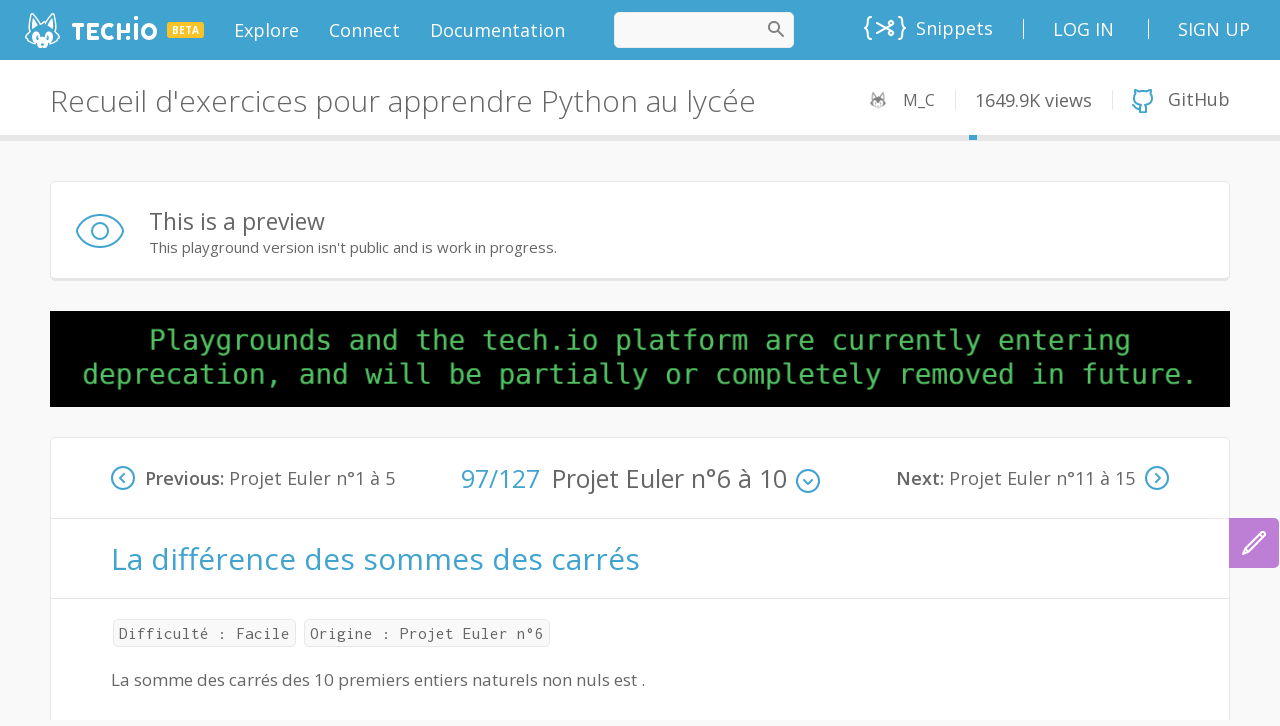

--- FILE ---
content_type: text/html;charset=UTF-8
request_url: https://tech.io/playgrounds/68914ce567e09c3c5ca52d985621633467171/recueil-dexercices-pour-apprendre-python-au-lycee/projet-euler-n6-a-10
body_size: 70770
content:
<!DOCTYPE html><html lang="en" ng-controller="AppCtrl"><head><style type="text/css">[uib-typeahead-popup].dropdown-menu{display:block;}</style><style type="text/css">.uib-time input{width:50px;}</style><style type="text/css">[uib-tooltip-popup].tooltip.top-left > .tooltip-arrow,[uib-tooltip-popup].tooltip.top-right > .tooltip-arrow,[uib-tooltip-popup].tooltip.bottom-left > .tooltip-arrow,[uib-tooltip-popup].tooltip.bottom-right > .tooltip-arrow,[uib-tooltip-popup].tooltip.left-top > .tooltip-arrow,[uib-tooltip-popup].tooltip.left-bottom > .tooltip-arrow,[uib-tooltip-popup].tooltip.right-top > .tooltip-arrow,[uib-tooltip-popup].tooltip.right-bottom > .tooltip-arrow,[uib-tooltip-html-popup].tooltip.top-left > .tooltip-arrow,[uib-tooltip-html-popup].tooltip.top-right > .tooltip-arrow,[uib-tooltip-html-popup].tooltip.bottom-left > .tooltip-arrow,[uib-tooltip-html-popup].tooltip.bottom-right > .tooltip-arrow,[uib-tooltip-html-popup].tooltip.left-top > .tooltip-arrow,[uib-tooltip-html-popup].tooltip.left-bottom > .tooltip-arrow,[uib-tooltip-html-popup].tooltip.right-top > .tooltip-arrow,[uib-tooltip-html-popup].tooltip.right-bottom > .tooltip-arrow,[uib-tooltip-template-popup].tooltip.top-left > .tooltip-arrow,[uib-tooltip-template-popup].tooltip.top-right > .tooltip-arrow,[uib-tooltip-template-popup].tooltip.bottom-left > .tooltip-arrow,[uib-tooltip-template-popup].tooltip.bottom-right > .tooltip-arrow,[uib-tooltip-template-popup].tooltip.left-top > .tooltip-arrow,[uib-tooltip-template-popup].tooltip.left-bottom > .tooltip-arrow,[uib-tooltip-template-popup].tooltip.right-top > .tooltip-arrow,[uib-tooltip-template-popup].tooltip.right-bottom > .tooltip-arrow,[uib-popover-popup].popover.top-left > .arrow,[uib-popover-popup].popover.top-right > .arrow,[uib-popover-popup].popover.bottom-left > .arrow,[uib-popover-popup].popover.bottom-right > .arrow,[uib-popover-popup].popover.left-top > .arrow,[uib-popover-popup].popover.left-bottom > .arrow,[uib-popover-popup].popover.right-top > .arrow,[uib-popover-popup].popover.right-bottom > .arrow,[uib-popover-html-popup].popover.top-left > .arrow,[uib-popover-html-popup].popover.top-right > .arrow,[uib-popover-html-popup].popover.bottom-left > .arrow,[uib-popover-html-popup].popover.bottom-right > .arrow,[uib-popover-html-popup].popover.left-top > .arrow,[uib-popover-html-popup].popover.left-bottom > .arrow,[uib-popover-html-popup].popover.right-top > .arrow,[uib-popover-html-popup].popover.right-bottom > .arrow,[uib-popover-template-popup].popover.top-left > .arrow,[uib-popover-template-popup].popover.top-right > .arrow,[uib-popover-template-popup].popover.bottom-left > .arrow,[uib-popover-template-popup].popover.bottom-right > .arrow,[uib-popover-template-popup].popover.left-top > .arrow,[uib-popover-template-popup].popover.left-bottom > .arrow,[uib-popover-template-popup].popover.right-top > .arrow,[uib-popover-template-popup].popover.right-bottom > .arrow{top:auto;bottom:auto;left:auto;right:auto;margin:0;}[uib-popover-popup].popover,[uib-popover-html-popup].popover,[uib-popover-template-popup].popover{display:block !important;}</style><style type="text/css">.uib-datepicker-popup.dropdown-menu{display:block;float:none;margin:0;}.uib-button-bar{padding:10px 9px 2px;}</style><style type="text/css">.uib-position-measure{display:block !important;visibility:hidden !important;position:absolute !important;top:-9999px !important;left:-9999px !important;}.uib-position-scrollbar-measure{position:absolute !important;top:-9999px !important;width:50px !important;height:50px !important;overflow:scroll !important;}.uib-position-body-scrollbar-measure{overflow:scroll !important;}</style><style type="text/css">.uib-datepicker .uib-title{width:100%;}.uib-day button,.uib-month button,.uib-year button{min-width:100%;}.uib-left,.uib-right{width:100%}</style><style type="text/css">.ng-animate.item:not(.left):not(.right){-webkit-transition:0s ease-in-out left;transition:0s ease-in-out left}</style><style>@charset "UTF-8";[ng\:cloak],[ng-cloak],[data-ng-cloak],[x-ng-cloak],.ng-cloak,.x-ng-cloak,.ng-hide:not(.ng-hide-animate){display:none !important;}ng\:form{display:block;}.ng-animate-shim{visibility:hidden;}.ng-anchor{position:absolute;}</style><meta charset="utf-8"><base href="/"><title data-cg-meta="">Projet Euler n°6 à 10 - Recueil d'exercices pour apprendre Python au lycée</title><meta name="description" data-cg-meta="" content="Explore this playground and try new concepts right into your browser"><meta name="robots" data-cg-meta="" content="noindex, follow"><meta name="viewport" content="initial-scale=0.5,user-scalable=yes"><meta property="og:site_name" content="Tech.io"><meta property="og:type" content="website"><meta property="og:title" data-cg-meta="" content="Projet Euler n°6 à 10 - Recueil d'exercices pour apprendre Python au lycée"><meta property="og:description" data-cg-meta="" content="Explore this playground and try new concepts right into your browser"><meta property="og:image" data-cg-meta="" content="https://static.tech.io/servlet/fileservlet?id=25788422727664"><meta name="twitter:card" content="summary_large_image"><meta name="twitter:title" data-cg-meta="" content="Projet Euler n°6 à 10 - Recueil d'exercices pour apprendre Python au lycée"><meta name="twitter:description" data-cg-meta="" content="Explore this playground and try new concepts right into your browser"><meta name="twitter:image" data-cg-meta="" content="https://static.tech.io/servlet/fileservlet?id=25788422727664"><link rel="alternate" type="application/atom+xml" title="Tech.io - Blog - Atom" href="https://tech.io/blog/feed/atom/"><link rel="alternate" type="application/rss+xml" title="Tech.io - Blog - RSS" href="https://tech.io/blog/feed/"><!----><link rel="icon" type="image/png" sizes="16x16" href="[data-uri]"><link rel="icon" type="image/png" sizes="32x32" href="[data-uri]"><link rel="shortcut icon" type="image/x-icon" sizes="32x32" href="https://static.tech.io/assets/favicon_32_32.0b17b69b.ico"><link rel="shortcut icon" type="image/x-icon" sizes="16x16" href="https://static.tech.io/assets/favicon_16_16.79d0ea18.ico"><link rel="apple-touch-icon" href="[data-uri]"><link rel="apple-touch-icon-precomposed" sizes="152x152" href="[data-uri]"><link rel="apple-touch-icon-precomposed" sizes="120x120" href="[data-uri]"><link href="//fonts.googleapis.com/css?family=Lato:300,400,700,900,300italic,400italic,700italic,900italic" rel="stylesheet"><link href="//fonts.googleapis.com/css?family=Inconsolata:400,700" rel="stylesheet"><link href="//fonts.googleapis.com/css?family=Open+Sans:300,300i,400,600,700,800,900" rel="stylesheet"><!----><link ng-repeat="course in linkService.getTranslations()" rel="alternate" hreflang="fr" ng-href="https://tech.io/playgrounds/17176/recueil-dexercices-pour-apprendre-python-au-lycee" href="https://tech.io/playgrounds/17176/recueil-dexercices-pour-apprendre-python-au-lycee"><!----><link rel="canonical" ng-href="https://www.codingame.com/playgrounds/68914ce567e09c3c5ca52d985621633467171/recueil-dexercices-pour-apprendre-python-au-lycee/projet-euler-n6-a-10" href="https://www.codingame.com/playgrounds/68914ce567e09c3c5ca52d985621633467171/recueil-dexercices-pour-apprendre-python-au-lycee/projet-euler-n6-a-10"><link href="https://static.tech.io/app-303cd7cc.css" rel="stylesheet"><style>
.monaco-hover-content h1, .monaco-hover-content h2, .monaco-hover-content h3, .monaco-hover-content h4, .monaco-hover-content h5, .monaco-hover-content h6 {
  all: revert;
}
</style><style type="text/css" media="screen" data-vscode="true" class="contributedColorTheme">.monaco-workbench { forced-color-adjust: none; }
.monaco-editor .inputarea.ime-input { background-color: #ffffff; }
.monaco-editor .view-overlays .current-line-exact { border: 2px solid #eeeeee; }
.monaco-editor .margin-view-overlays .current-line-exact-margin { border: 2px solid #eeeeee; }
.monaco-editor .bracket-indent-guide.lvl-0 { --guide-color: rgba(4, 49, 250, 0.3); --guide-color-active: #0431fa; }
.monaco-editor .bracket-indent-guide.lvl-1 { --guide-color: rgba(49, 147, 49, 0.3); --guide-color-active: #319331; }
.monaco-editor .bracket-indent-guide.lvl-2 { --guide-color: rgba(123, 56, 20, 0.3); --guide-color-active: #7b3814; }
.monaco-editor .bracket-indent-guide.lvl-3 { --guide-color: rgba(4, 49, 250, 0.3); --guide-color-active: #0431fa; }
.monaco-editor .bracket-indent-guide.lvl-4 { --guide-color: rgba(49, 147, 49, 0.3); --guide-color-active: #319331; }
.monaco-editor .bracket-indent-guide.lvl-5 { --guide-color: rgba(123, 56, 20, 0.3); --guide-color-active: #7b3814; }
.monaco-editor .bracket-indent-guide.lvl-6 { --guide-color: rgba(4, 49, 250, 0.3); --guide-color-active: #0431fa; }
.monaco-editor .bracket-indent-guide.lvl-7 { --guide-color: rgba(49, 147, 49, 0.3); --guide-color-active: #319331; }
.monaco-editor .bracket-indent-guide.lvl-8 { --guide-color: rgba(123, 56, 20, 0.3); --guide-color-active: #7b3814; }
.monaco-editor .bracket-indent-guide.lvl-9 { --guide-color: rgba(4, 49, 250, 0.3); --guide-color-active: #0431fa; }
.monaco-editor .bracket-indent-guide.lvl-10 { --guide-color: rgba(49, 147, 49, 0.3); --guide-color-active: #319331; }
.monaco-editor .bracket-indent-guide.lvl-11 { --guide-color: rgba(123, 56, 20, 0.3); --guide-color-active: #7b3814; }
.monaco-editor .bracket-indent-guide.lvl-12 { --guide-color: rgba(4, 49, 250, 0.3); --guide-color-active: #0431fa; }
.monaco-editor .bracket-indent-guide.lvl-13 { --guide-color: rgba(49, 147, 49, 0.3); --guide-color-active: #319331; }
.monaco-editor .bracket-indent-guide.lvl-14 { --guide-color: rgba(123, 56, 20, 0.3); --guide-color-active: #7b3814; }
.monaco-editor .bracket-indent-guide.lvl-15 { --guide-color: rgba(4, 49, 250, 0.3); --guide-color-active: #0431fa; }
.monaco-editor .bracket-indent-guide.lvl-16 { --guide-color: rgba(49, 147, 49, 0.3); --guide-color-active: #319331; }
.monaco-editor .bracket-indent-guide.lvl-17 { --guide-color: rgba(123, 56, 20, 0.3); --guide-color-active: #7b3814; }
.monaco-editor .bracket-indent-guide.lvl-18 { --guide-color: rgba(4, 49, 250, 0.3); --guide-color-active: #0431fa; }
.monaco-editor .bracket-indent-guide.lvl-19 { --guide-color: rgba(49, 147, 49, 0.3); --guide-color-active: #319331; }
.monaco-editor .bracket-indent-guide.lvl-20 { --guide-color: rgba(123, 56, 20, 0.3); --guide-color-active: #7b3814; }
.monaco-editor .bracket-indent-guide.lvl-21 { --guide-color: rgba(4, 49, 250, 0.3); --guide-color-active: #0431fa; }
.monaco-editor .bracket-indent-guide.lvl-22 { --guide-color: rgba(49, 147, 49, 0.3); --guide-color-active: #319331; }
.monaco-editor .bracket-indent-guide.lvl-23 { --guide-color: rgba(123, 56, 20, 0.3); --guide-color-active: #7b3814; }
.monaco-editor .bracket-indent-guide.lvl-24 { --guide-color: rgba(4, 49, 250, 0.3); --guide-color-active: #0431fa; }
.monaco-editor .bracket-indent-guide.lvl-25 { --guide-color: rgba(49, 147, 49, 0.3); --guide-color-active: #319331; }
.monaco-editor .bracket-indent-guide.lvl-26 { --guide-color: rgba(123, 56, 20, 0.3); --guide-color-active: #7b3814; }
.monaco-editor .bracket-indent-guide.lvl-27 { --guide-color: rgba(4, 49, 250, 0.3); --guide-color-active: #0431fa; }
.monaco-editor .bracket-indent-guide.lvl-28 { --guide-color: rgba(49, 147, 49, 0.3); --guide-color-active: #319331; }
.monaco-editor .bracket-indent-guide.lvl-29 { --guide-color: rgba(123, 56, 20, 0.3); --guide-color-active: #7b3814; }
.monaco-editor .vertical { box-shadow: 1px 0 0 0 var(--guide-color) inset; }
.monaco-editor .horizontal-top { border-top: 1px solid var(--guide-color); }
.monaco-editor .horizontal-bottom { border-bottom: 1px solid var(--guide-color); }
.monaco-editor .vertical.indent-active { box-shadow: 1px 0 0 0 var(--guide-color-active) inset; }
.monaco-editor .horizontal-top.indent-active { border-top: 1px solid var(--guide-color-active); }
.monaco-editor .horizontal-bottom.indent-active { border-bottom: 1px solid var(--guide-color-active); }
.monaco-editor .lines-content .core-guide-indent.lvl-0 { --indent-color: #d3d3d3; --indent-color-active: #939393; }
.monaco-editor .lines-content .core-guide-indent.lvl-1 { --indent-color: #d3d3d3; --indent-color-active: #939393; }
.monaco-editor .lines-content .core-guide-indent.lvl-2 { --indent-color: #d3d3d3; --indent-color-active: #939393; }
.monaco-editor .lines-content .core-guide-indent.lvl-3 { --indent-color: #d3d3d3; --indent-color-active: #939393; }
.monaco-editor .lines-content .core-guide-indent.lvl-4 { --indent-color: #d3d3d3; --indent-color-active: #939393; }
.monaco-editor .lines-content .core-guide-indent.lvl-5 { --indent-color: #d3d3d3; --indent-color-active: #939393; }
.monaco-editor .lines-content .core-guide-indent.lvl-6 { --indent-color: #d3d3d3; --indent-color-active: #939393; }
.monaco-editor .lines-content .core-guide-indent.lvl-7 { --indent-color: #d3d3d3; --indent-color-active: #939393; }
.monaco-editor .lines-content .core-guide-indent.lvl-8 { --indent-color: #d3d3d3; --indent-color-active: #939393; }
.monaco-editor .lines-content .core-guide-indent.lvl-9 { --indent-color: #d3d3d3; --indent-color-active: #939393; }
.monaco-editor .lines-content .core-guide-indent.lvl-10 { --indent-color: #d3d3d3; --indent-color-active: #939393; }
.monaco-editor .lines-content .core-guide-indent.lvl-11 { --indent-color: #d3d3d3; --indent-color-active: #939393; }
.monaco-editor .lines-content .core-guide-indent.lvl-12 { --indent-color: #d3d3d3; --indent-color-active: #939393; }
.monaco-editor .lines-content .core-guide-indent.lvl-13 { --indent-color: #d3d3d3; --indent-color-active: #939393; }
.monaco-editor .lines-content .core-guide-indent.lvl-14 { --indent-color: #d3d3d3; --indent-color-active: #939393; }
.monaco-editor .lines-content .core-guide-indent.lvl-15 { --indent-color: #d3d3d3; --indent-color-active: #939393; }
.monaco-editor .lines-content .core-guide-indent.lvl-16 { --indent-color: #d3d3d3; --indent-color-active: #939393; }
.monaco-editor .lines-content .core-guide-indent.lvl-17 { --indent-color: #d3d3d3; --indent-color-active: #939393; }
.monaco-editor .lines-content .core-guide-indent.lvl-18 { --indent-color: #d3d3d3; --indent-color-active: #939393; }
.monaco-editor .lines-content .core-guide-indent.lvl-19 { --indent-color: #d3d3d3; --indent-color-active: #939393; }
.monaco-editor .lines-content .core-guide-indent.lvl-20 { --indent-color: #d3d3d3; --indent-color-active: #939393; }
.monaco-editor .lines-content .core-guide-indent.lvl-21 { --indent-color: #d3d3d3; --indent-color-active: #939393; }
.monaco-editor .lines-content .core-guide-indent.lvl-22 { --indent-color: #d3d3d3; --indent-color-active: #939393; }
.monaco-editor .lines-content .core-guide-indent.lvl-23 { --indent-color: #d3d3d3; --indent-color-active: #939393; }
.monaco-editor .lines-content .core-guide-indent.lvl-24 { --indent-color: #d3d3d3; --indent-color-active: #939393; }
.monaco-editor .lines-content .core-guide-indent.lvl-25 { --indent-color: #d3d3d3; --indent-color-active: #939393; }
.monaco-editor .lines-content .core-guide-indent.lvl-26 { --indent-color: #d3d3d3; --indent-color-active: #939393; }
.monaco-editor .lines-content .core-guide-indent.lvl-27 { --indent-color: #d3d3d3; --indent-color-active: #939393; }
.monaco-editor .lines-content .core-guide-indent.lvl-28 { --indent-color: #d3d3d3; --indent-color-active: #939393; }
.monaco-editor .lines-content .core-guide-indent.lvl-29 { --indent-color: #d3d3d3; --indent-color-active: #939393; }
.monaco-editor .lines-content .core-guide-indent { box-shadow: 1px 0 0 0 var(--indent-color) inset; }
.monaco-editor .lines-content .core-guide-indent.indent-active { box-shadow: 1px 0 0 0 var(--indent-color-active) inset; }
.monaco-editor .line-numbers.dimmed-line-number { color: rgba(35, 120, 147, 0.4); }
.monaco-editor .cursors-layer .cursor { background-color: #000000; border-color: #000000; color: #ffffff; }
.monaco-editor .cursors-layer .cursor-primary { background-color: #000000; border-color: #000000; color: #ffffff; }
.monaco-editor .cursors-layer .cursor-secondary { background-color: #000000; border-color: #000000; color: #ffffff; }
.monaco-editor .unexpected-closing-bracket { color: rgba(255, 18, 18, 0.8); }
.monaco-editor .bracket-highlighting-0 { color: #0431fa; }
.monaco-editor .bracket-highlighting-1 { color: #319331; }
.monaco-editor .bracket-highlighting-2 { color: #7b3814; }
.monaco-editor .bracket-highlighting-3 { color: #0431fa; }
.monaco-editor .bracket-highlighting-4 { color: #319331; }
.monaco-editor .bracket-highlighting-5 { color: #7b3814; }
.monaco-editor .bracket-highlighting-6 { color: #0431fa; }
.monaco-editor .bracket-highlighting-7 { color: #319331; }
.monaco-editor .bracket-highlighting-8 { color: #7b3814; }
.monaco-editor .bracket-highlighting-9 { color: #0431fa; }
.monaco-editor .bracket-highlighting-10 { color: #319331; }
.monaco-editor .bracket-highlighting-11 { color: #7b3814; }
.monaco-editor .bracket-highlighting-12 { color: #0431fa; }
.monaco-editor .bracket-highlighting-13 { color: #319331; }
.monaco-editor .bracket-highlighting-14 { color: #7b3814; }
.monaco-editor .bracket-highlighting-15 { color: #0431fa; }
.monaco-editor .bracket-highlighting-16 { color: #319331; }
.monaco-editor .bracket-highlighting-17 { color: #7b3814; }
.monaco-editor .bracket-highlighting-18 { color: #0431fa; }
.monaco-editor .bracket-highlighting-19 { color: #319331; }
.monaco-editor .bracket-highlighting-20 { color: #7b3814; }
.monaco-editor .bracket-highlighting-21 { color: #0431fa; }
.monaco-editor .bracket-highlighting-22 { color: #319331; }
.monaco-editor .bracket-highlighting-23 { color: #7b3814; }
.monaco-editor .bracket-highlighting-24 { color: #0431fa; }
.monaco-editor .bracket-highlighting-25 { color: #319331; }
.monaco-editor .bracket-highlighting-26 { color: #7b3814; }
.monaco-editor .bracket-highlighting-27 { color: #0431fa; }
.monaco-editor .bracket-highlighting-28 { color: #319331; }
.monaco-editor .bracket-highlighting-29 { color: #7b3814; }
.monaco-editor .squiggly-error { background: url("data:image/svg+xml,%3Csvg%20xmlns%3D'http%3A%2F%2Fwww.w3.org%2F2000%2Fsvg'%20viewBox%3D'0%200%206%203'%20enable-background%3D'new%200%200%206%203'%20height%3D'3'%20width%3D'6'%3E%3Cg%20fill%3D'%23e51400'%3E%3Cpolygon%20points%3D'5.5%2C0%202.5%2C3%201.1%2C3%204.1%2C0'%2F%3E%3Cpolygon%20points%3D'4%2C0%206%2C2%206%2C0.6%205.4%2C0'%2F%3E%3Cpolygon%20points%3D'0%2C2%201%2C3%202.4%2C3%200%2C0.6'%2F%3E%3C%2Fg%3E%3C%2Fsvg%3E") repeat-x bottom left; }
:root { --monaco-editor-error-decoration: url("data:image/svg+xml,%3Csvg%20xmlns%3D'http%3A%2F%2Fwww.w3.org%2F2000%2Fsvg'%20viewBox%3D'0%200%206%203'%20enable-background%3D'new%200%200%206%203'%20height%3D'3'%20width%3D'6'%3E%3Cg%20fill%3D'%23e51400'%3E%3Cpolygon%20points%3D'5.5%2C0%202.5%2C3%201.1%2C3%204.1%2C0'%2F%3E%3Cpolygon%20points%3D'4%2C0%206%2C2%206%2C0.6%205.4%2C0'%2F%3E%3Cpolygon%20points%3D'0%2C2%201%2C3%202.4%2C3%200%2C0.6'%2F%3E%3C%2Fg%3E%3C%2Fsvg%3E"); }
.monaco-editor .squiggly-warning { background: url("data:image/svg+xml,%3Csvg%20xmlns%3D'http%3A%2F%2Fwww.w3.org%2F2000%2Fsvg'%20viewBox%3D'0%200%206%203'%20enable-background%3D'new%200%200%206%203'%20height%3D'3'%20width%3D'6'%3E%3Cg%20fill%3D'%23bf8803'%3E%3Cpolygon%20points%3D'5.5%2C0%202.5%2C3%201.1%2C3%204.1%2C0'%2F%3E%3Cpolygon%20points%3D'4%2C0%206%2C2%206%2C0.6%205.4%2C0'%2F%3E%3Cpolygon%20points%3D'0%2C2%201%2C3%202.4%2C3%200%2C0.6'%2F%3E%3C%2Fg%3E%3C%2Fsvg%3E") repeat-x bottom left; }
:root { --monaco-editor-warning-decoration: url("data:image/svg+xml,%3Csvg%20xmlns%3D'http%3A%2F%2Fwww.w3.org%2F2000%2Fsvg'%20viewBox%3D'0%200%206%203'%20enable-background%3D'new%200%200%206%203'%20height%3D'3'%20width%3D'6'%3E%3Cg%20fill%3D'%23bf8803'%3E%3Cpolygon%20points%3D'5.5%2C0%202.5%2C3%201.1%2C3%204.1%2C0'%2F%3E%3Cpolygon%20points%3D'4%2C0%206%2C2%206%2C0.6%205.4%2C0'%2F%3E%3Cpolygon%20points%3D'0%2C2%201%2C3%202.4%2C3%200%2C0.6'%2F%3E%3C%2Fg%3E%3C%2Fsvg%3E"); }
.monaco-editor .squiggly-info { background: url("data:image/svg+xml,%3Csvg%20xmlns%3D'http%3A%2F%2Fwww.w3.org%2F2000%2Fsvg'%20viewBox%3D'0%200%206%203'%20enable-background%3D'new%200%200%206%203'%20height%3D'3'%20width%3D'6'%3E%3Cg%20fill%3D'%230063d3'%3E%3Cpolygon%20points%3D'5.5%2C0%202.5%2C3%201.1%2C3%204.1%2C0'%2F%3E%3Cpolygon%20points%3D'4%2C0%206%2C2%206%2C0.6%205.4%2C0'%2F%3E%3Cpolygon%20points%3D'0%2C2%201%2C3%202.4%2C3%200%2C0.6'%2F%3E%3C%2Fg%3E%3C%2Fsvg%3E") repeat-x bottom left; }
:root { --monaco-editor-info-decoration: url("data:image/svg+xml,%3Csvg%20xmlns%3D'http%3A%2F%2Fwww.w3.org%2F2000%2Fsvg'%20viewBox%3D'0%200%206%203'%20enable-background%3D'new%200%200%206%203'%20height%3D'3'%20width%3D'6'%3E%3Cg%20fill%3D'%230063d3'%3E%3Cpolygon%20points%3D'5.5%2C0%202.5%2C3%201.1%2C3%204.1%2C0'%2F%3E%3Cpolygon%20points%3D'4%2C0%206%2C2%206%2C0.6%205.4%2C0'%2F%3E%3Cpolygon%20points%3D'0%2C2%201%2C3%202.4%2C3%200%2C0.6'%2F%3E%3C%2Fg%3E%3C%2Fsvg%3E"); }
.monaco-editor .squiggly-hint { background: url("data:image/svg+xml,%3Csvg%20xmlns%3D%22http%3A%2F%2Fwww.w3.org%2F2000%2Fsvg%22%20height%3D%223%22%20width%3D%2212%22%3E%3Cg%20fill%3D%22%236c6c6c%22%3E%3Ccircle%20cx%3D%221%22%20cy%3D%221%22%20r%3D%221%22%2F%3E%3Ccircle%20cx%3D%225%22%20cy%3D%221%22%20r%3D%221%22%2F%3E%3Ccircle%20cx%3D%229%22%20cy%3D%221%22%20r%3D%221%22%2F%3E%3C%2Fg%3E%3C%2Fsvg%3E") no-repeat bottom left; }
:root { --monaco-editor-hint-decoration: url("data:image/svg+xml,%3Csvg%20xmlns%3D%22http%3A%2F%2Fwww.w3.org%2F2000%2Fsvg%22%20height%3D%223%22%20width%3D%2212%22%3E%3Cg%20fill%3D%22%236c6c6c%22%3E%3Ccircle%20cx%3D%221%22%20cy%3D%221%22%20r%3D%221%22%2F%3E%3Ccircle%20cx%3D%225%22%20cy%3D%221%22%20r%3D%221%22%2F%3E%3Ccircle%20cx%3D%229%22%20cy%3D%221%22%20r%3D%221%22%2F%3E%3C%2Fg%3E%3C%2Fsvg%3E"); }
.monaco-editor.showUnused .squiggly-inline-unnecessary { opacity: 0.467; }
:root { --monaco-editor-unnecessary-decoration-opacity: 0.467; }
.monaco-hover.workbench-hover .hover-row:not(:first-child):not(:empty) { border-top: 1px solid rgba(200, 200, 200, 0.5); }
.monaco-hover.workbench-hover hr { border-top: 1px solid rgba(200, 200, 200, 0.5); }
.monaco-editor .quickfix-edit-highlight { background-color: rgba(234, 92, 0, 0.33); }
.monaco-editor .monaco-hover .hover-row:not(:first-child):not(:empty) { border-top: 1px solid rgba(200, 200, 200, 0.5); }
.monaco-editor .monaco-hover hr { border-top: 1px solid rgba(200, 200, 200, 0.5); }
.monaco-editor .monaco-hover hr { border-bottom: 0px solid rgba(200, 200, 200, 0.5); }
.monaco-editor .selectionHighlight { background-color: rgba(173, 214, 255, 0.25); }

			.monaco-workbench .activitybar > .content :not(.monaco-menu) > .monaco-action-bar .action-item.checked .active-item-indicator:before {
				border-left-color: #ffffff;
			}
		

				.monaco-workbench .activitybar > .content :not(.monaco-menu) > .monaco-action-bar .action-item:focus .active-item-indicator::before {
						border-left-color: #0090f1;
					}
				
.suggest-input-container .monaco-editor .focused .selected-text { background-color: #add6ff; }
.keybindings-editor > .keybindings-body > .keybindings-table-container .monaco-table .monaco-table-tr .monaco-table-td .code { color: #7e7e7e; }
.keybindings-editor > .keybindings-body > .keybindings-table-container .monaco-table.focused .monaco-list-row.selected .monaco-table-tr .monaco-table-td .code { color: #ccdff2; }
.monaco-workbench { --vscode-foreground: #616161;
--vscode-disabledForeground: rgba(97, 97, 97, 0.5);
--vscode-errorForeground: #a1260d;
--vscode-descriptionForeground: #717171;
--vscode-icon-foreground: #424242;
--vscode-focusBorder: #0090f1;
--vscode-textLink-foreground: #006ab1;
--vscode-textLink-activeForeground: #006ab1;
--vscode-textSeparator-foreground: rgba(0, 0, 0, 0.18);
--vscode-textPreformat-foreground: #a31515;
--vscode-textPreformat-background: rgba(0, 0, 0, 0.1);
--vscode-textBlockQuote-background: #f2f2f2;
--vscode-textBlockQuote-border: rgba(0, 122, 204, 0.5);
--vscode-textCodeBlock-background: rgba(220, 220, 220, 0.4);
--vscode-sash-hoverBorder: #0090f1;
--vscode-badge-background: #c4c4c4;
--vscode-badge-foreground: #333333;
--vscode-activityWarningBadge-foreground: #ffffff;
--vscode-activityWarningBadge-background: #b27c00;
--vscode-activityErrorBadge-foreground: #ffffff;
--vscode-activityErrorBadge-background: #e51400;
--vscode-scrollbar-shadow: #dddddd;
--vscode-scrollbarSlider-background: rgba(100, 100, 100, 0.4);
--vscode-scrollbarSlider-hoverBackground: rgba(100, 100, 100, 0.7);
--vscode-scrollbarSlider-activeBackground: rgba(0, 0, 0, 0.6);
--vscode-progressBar-background: #0e70c0;
--vscode-chart-line: #236b8e;
--vscode-chart-axis: rgba(0, 0, 0, 0.6);
--vscode-chart-guide: rgba(0, 0, 0, 0.2);
--vscode-editor-background: #ffffff;
--vscode-editor-foreground: #000000;
--vscode-editorStickyScroll-background: #ffffff;
--vscode-editorStickyScrollGutter-background: #ffffff;
--vscode-editorStickyScrollHover-background: #f0f0f0;
--vscode-editorStickyScroll-shadow: #dddddd;
--vscode-editorWidget-background: #f3f3f3;
--vscode-editorWidget-foreground: #616161;
--vscode-editorWidget-border: #c8c8c8;
--vscode-editorError-foreground: #e51400;
--vscode-editorWarning-foreground: #bf8803;
--vscode-editorInfo-foreground: #0063d3;
--vscode-editorHint-foreground: #6c6c6c;
--vscode-editorLink-activeForeground: #0000ff;
--vscode-editor-selectionBackground: #add6ff;
--vscode-editor-inactiveSelectionBackground: #e5ebf1;
--vscode-editor-selectionHighlightBackground: rgba(173, 214, 255, 0.5);
--vscode-editor-compositionBorder: #000000;
--vscode-editor-findMatchBackground: #a8ac94;
--vscode-editor-findMatchHighlightBackground: rgba(234, 92, 0, 0.33);
--vscode-editor-findRangeHighlightBackground: rgba(180, 180, 180, 0.3);
--vscode-editor-hoverHighlightBackground: rgba(173, 214, 255, 0.15);
--vscode-editorHoverWidget-background: #f3f3f3;
--vscode-editorHoverWidget-foreground: #616161;
--vscode-editorHoverWidget-border: #c8c8c8;
--vscode-editorHoverWidget-statusBarBackground: #e7e7e7;
--vscode-editorInlayHint-foreground: #969696;
--vscode-editorInlayHint-background: rgba(196, 196, 196, 0.1);
--vscode-editorInlayHint-typeForeground: #969696;
--vscode-editorInlayHint-typeBackground: rgba(196, 196, 196, 0.1);
--vscode-editorInlayHint-parameterForeground: #969696;
--vscode-editorInlayHint-parameterBackground: rgba(196, 196, 196, 0.1);
--vscode-editorLightBulb-foreground: #ddb100;
--vscode-editorLightBulbAutoFix-foreground: #007acc;
--vscode-editorLightBulbAi-foreground: #ddb100;
--vscode-editor-snippetTabstopHighlightBackground: rgba(10, 50, 100, 0.2);
--vscode-editor-snippetFinalTabstopHighlightBorder: rgba(10, 50, 100, 0.5);
--vscode-diffEditor-insertedTextBackground: rgba(156, 204, 44, 0.25);
--vscode-diffEditor-removedTextBackground: rgba(255, 0, 0, 0.2);
--vscode-diffEditor-insertedLineBackground: rgba(155, 185, 85, 0.2);
--vscode-diffEditor-removedLineBackground: rgba(255, 0, 0, 0.2);
--vscode-diffEditor-diagonalFill: rgba(34, 34, 34, 0.2);
--vscode-diffEditor-unchangedRegionBackground: #f8f8f8;
--vscode-diffEditor-unchangedRegionForeground: #616161;
--vscode-diffEditor-unchangedCodeBackground: rgba(184, 184, 184, 0.16);
--vscode-widget-shadow: rgba(0, 0, 0, 0.16);
--vscode-widget-border: #d4d4d4;
--vscode-toolbar-hoverBackground: rgba(184, 184, 184, 0.31);
--vscode-toolbar-activeBackground: rgba(166, 166, 166, 0.31);
--vscode-breadcrumb-foreground: rgba(97, 97, 97, 0.8);
--vscode-breadcrumb-background: #ffffff;
--vscode-breadcrumb-focusForeground: #4e4e4e;
--vscode-breadcrumb-activeSelectionForeground: #4e4e4e;
--vscode-breadcrumbPicker-background: #f3f3f3;
--vscode-merge-currentHeaderBackground: rgba(64, 200, 174, 0.5);
--vscode-merge-currentContentBackground: rgba(64, 200, 174, 0.2);
--vscode-merge-incomingHeaderBackground: rgba(64, 166, 255, 0.5);
--vscode-merge-incomingContentBackground: rgba(64, 166, 255, 0.2);
--vscode-merge-commonHeaderBackground: rgba(96, 96, 96, 0.4);
--vscode-merge-commonContentBackground: rgba(96, 96, 96, 0.16);
--vscode-editorOverviewRuler-currentContentForeground: rgba(64, 200, 174, 0.5);
--vscode-editorOverviewRuler-incomingContentForeground: rgba(64, 166, 255, 0.5);
--vscode-editorOverviewRuler-commonContentForeground: rgba(96, 96, 96, 0.4);
--vscode-editorOverviewRuler-findMatchForeground: rgba(209, 134, 22, 0.49);
--vscode-editorOverviewRuler-selectionHighlightForeground: rgba(160, 160, 160, 0.8);
--vscode-problemsErrorIcon-foreground: #e51400;
--vscode-problemsWarningIcon-foreground: #bf8803;
--vscode-problemsInfoIcon-foreground: #0063d3;
--vscode-minimap-findMatchHighlight: rgba(234, 92, 0, 0.33);
--vscode-minimap-selectionOccurrenceHighlight: rgba(173, 214, 255, 0.5);
--vscode-minimap-selectionHighlight: #add6ff;
--vscode-minimap-infoHighlight: #0063d3;
--vscode-minimap-warningHighlight: #bf8803;
--vscode-minimap-errorHighlight: rgba(255, 18, 18, 0.7);
--vscode-minimap-foregroundOpacity: #000000;
--vscode-minimapSlider-background: rgba(100, 100, 100, 0.2);
--vscode-minimapSlider-hoverBackground: rgba(100, 100, 100, 0.35);
--vscode-minimapSlider-activeBackground: rgba(0, 0, 0, 0.3);
--vscode-charts-foreground: #616161;
--vscode-charts-lines: rgba(97, 97, 97, 0.5);
--vscode-charts-red: #e51400;
--vscode-charts-blue: #0063d3;
--vscode-charts-yellow: #bf8803;
--vscode-charts-orange: rgba(234, 92, 0, 0.33);
--vscode-charts-green: #388a34;
--vscode-charts-purple: #652d90;
--vscode-input-background: #ffffff;
--vscode-input-foreground: #616161;
--vscode-inputOption-activeBorder: #007acc;
--vscode-inputOption-hoverBackground: rgba(184, 184, 184, 0.31);
--vscode-inputOption-activeBackground: rgba(0, 144, 241, 0.2);
--vscode-inputOption-activeForeground: #000000;
--vscode-input-placeholderForeground: #767676;
--vscode-inputValidation-infoBackground: #d6ecf2;
--vscode-inputValidation-infoBorder: #007acc;
--vscode-inputValidation-warningBackground: #f6f5d2;
--vscode-inputValidation-warningBorder: #b89500;
--vscode-inputValidation-errorBackground: #f2dede;
--vscode-inputValidation-errorBorder: #be1100;
--vscode-dropdown-background: #ffffff;
--vscode-dropdown-foreground: #616161;
--vscode-dropdown-border: #cecece;
--vscode-button-foreground: #ffffff;
--vscode-button-separator: rgba(255, 255, 255, 0.4);
--vscode-button-background: #007acc;
--vscode-button-hoverBackground: #0062a3;
--vscode-button-secondaryForeground: #ffffff;
--vscode-button-secondaryBackground: #5f6a79;
--vscode-button-secondaryHoverBackground: #4c5561;
--vscode-radio-activeForeground: #000000;
--vscode-radio-activeBackground: rgba(0, 144, 241, 0.2);
--vscode-radio-activeBorder: #007acc;
--vscode-radio-inactiveBorder: rgba(0, 0, 0, 0.2);
--vscode-radio-inactiveHoverBackground: rgba(184, 184, 184, 0.31);
--vscode-checkbox-background: #ffffff;
--vscode-checkbox-selectBackground: #f3f3f3;
--vscode-checkbox-foreground: #616161;
--vscode-checkbox-border: #919191;
--vscode-checkbox-selectBorder: #424242;
--vscode-checkbox-disabled-background: #cacaca;
--vscode-checkbox-disabled-foreground: #959595;
--vscode-keybindingLabel-background: rgba(221, 221, 221, 0.4);
--vscode-keybindingLabel-foreground: #555555;
--vscode-keybindingLabel-border: rgba(204, 204, 204, 0.4);
--vscode-keybindingLabel-bottomBorder: rgba(187, 187, 187, 0.4);
--vscode-list-focusOutline: #0090f1;
--vscode-list-focusAndSelectionOutline: #90c2f9;
--vscode-list-activeSelectionBackground: #0060c0;
--vscode-list-activeSelectionForeground: #ffffff;
--vscode-list-activeSelectionIconForeground: #ffffff;
--vscode-list-inactiveSelectionBackground: #e4e6f1;
--vscode-list-hoverBackground: #e8e8e8;
--vscode-list-dropBackground: #d6ebff;
--vscode-list-dropBetweenBackground: #424242;
--vscode-list-highlightForeground: #0066bf;
--vscode-list-focusHighlightForeground: #bbe7ff;
--vscode-list-invalidItemForeground: #b89500;
--vscode-list-errorForeground: #b01011;
--vscode-list-warningForeground: #855f00;
--vscode-listFilterWidget-background: #f3f3f3;
--vscode-listFilterWidget-outline: rgba(0, 0, 0, 0);
--vscode-listFilterWidget-noMatchesOutline: #be1100;
--vscode-listFilterWidget-shadow: rgba(0, 0, 0, 0.16);
--vscode-list-filterMatchBackground: rgba(234, 92, 0, 0.33);
--vscode-list-deemphasizedForeground: #8e8e90;
--vscode-tree-indentGuidesStroke: #a9a9a9;
--vscode-tree-inactiveIndentGuidesStroke: rgba(169, 169, 169, 0.4);
--vscode-tree-tableColumnsBorder: rgba(97, 97, 97, 0.13);
--vscode-tree-tableOddRowsBackground: rgba(97, 97, 97, 0.04);
--vscode-editorActionList-background: #f3f3f3;
--vscode-editorActionList-foreground: #616161;
--vscode-editorActionList-focusForeground: #ffffff;
--vscode-editorActionList-focusBackground: #0060c0;
--vscode-menu-border: #d4d4d4;
--vscode-menu-foreground: #616161;
--vscode-menu-background: #ffffff;
--vscode-menu-selectionForeground: #ffffff;
--vscode-menu-selectionBackground: #0060c0;
--vscode-menu-separatorBackground: #d4d4d4;
--vscode-quickInput-background: #f3f3f3;
--vscode-quickInput-foreground: #616161;
--vscode-quickInputTitle-background: rgba(0, 0, 0, 0.06);
--vscode-pickerGroup-foreground: #0066bf;
--vscode-pickerGroup-border: #cccedb;
--vscode-quickInputList-focusForeground: #ffffff;
--vscode-quickInputList-focusIconForeground: #ffffff;
--vscode-quickInputList-focusBackground: #0060c0;
--vscode-search-resultsInfoForeground: #616161;
--vscode-searchEditor-findMatchBackground: rgba(234, 92, 0, 0.22);
--vscode-editor-lineHighlightBorder: #eeeeee;
--vscode-editor-rangeHighlightBackground: rgba(253, 255, 0, 0.2);
--vscode-editor-symbolHighlightBackground: rgba(234, 92, 0, 0.33);
--vscode-editorCursor-foreground: #000000;
--vscode-editorMultiCursor-primary-foreground: #000000;
--vscode-editorMultiCursor-secondary-foreground: #000000;
--vscode-editorWhitespace-foreground: rgba(51, 51, 51, 0.2);
--vscode-editorLineNumber-foreground: #237893;
--vscode-editorIndentGuide-background: rgba(51, 51, 51, 0.2);
--vscode-editorIndentGuide-activeBackground: rgba(51, 51, 51, 0.2);
--vscode-editorIndentGuide-background1: #d3d3d3;
--vscode-editorIndentGuide-background2: rgba(0, 0, 0, 0);
--vscode-editorIndentGuide-background3: rgba(0, 0, 0, 0);
--vscode-editorIndentGuide-background4: rgba(0, 0, 0, 0);
--vscode-editorIndentGuide-background5: rgba(0, 0, 0, 0);
--vscode-editorIndentGuide-background6: rgba(0, 0, 0, 0);
--vscode-editorIndentGuide-activeBackground1: #939393;
--vscode-editorIndentGuide-activeBackground2: rgba(0, 0, 0, 0);
--vscode-editorIndentGuide-activeBackground3: rgba(0, 0, 0, 0);
--vscode-editorIndentGuide-activeBackground4: rgba(0, 0, 0, 0);
--vscode-editorIndentGuide-activeBackground5: rgba(0, 0, 0, 0);
--vscode-editorIndentGuide-activeBackground6: rgba(0, 0, 0, 0);
--vscode-editorActiveLineNumber-foreground: #0b216f;
--vscode-editorLineNumber-activeForeground: #0b216f;
--vscode-editorRuler-foreground: #d3d3d3;
--vscode-editorCodeLens-foreground: #919191;
--vscode-editorBracketMatch-background: rgba(0, 100, 0, 0.1);
--vscode-editorBracketMatch-border: #b9b9b9;
--vscode-editorOverviewRuler-border: rgba(127, 127, 127, 0.3);
--vscode-editorGutter-background: #ffffff;
--vscode-editorUnnecessaryCode-opacity: rgba(0, 0, 0, 0.47);
--vscode-editorGhostText-foreground: rgba(0, 0, 0, 0.47);
--vscode-editorOverviewRuler-rangeHighlightForeground: rgba(0, 122, 204, 0.6);
--vscode-editorOverviewRuler-errorForeground: rgba(255, 18, 18, 0.7);
--vscode-editorOverviewRuler-warningForeground: #bf8803;
--vscode-editorOverviewRuler-infoForeground: #0063d3;
--vscode-editorBracketHighlight-foreground1: #0431fa;
--vscode-editorBracketHighlight-foreground2: #319331;
--vscode-editorBracketHighlight-foreground3: #7b3814;
--vscode-editorBracketHighlight-foreground4: rgba(0, 0, 0, 0);
--vscode-editorBracketHighlight-foreground5: rgba(0, 0, 0, 0);
--vscode-editorBracketHighlight-foreground6: rgba(0, 0, 0, 0);
--vscode-editorBracketHighlight-unexpectedBracket-foreground: rgba(255, 18, 18, 0.8);
--vscode-editorBracketPairGuide-background1: rgba(0, 0, 0, 0);
--vscode-editorBracketPairGuide-background2: rgba(0, 0, 0, 0);
--vscode-editorBracketPairGuide-background3: rgba(0, 0, 0, 0);
--vscode-editorBracketPairGuide-background4: rgba(0, 0, 0, 0);
--vscode-editorBracketPairGuide-background5: rgba(0, 0, 0, 0);
--vscode-editorBracketPairGuide-background6: rgba(0, 0, 0, 0);
--vscode-editorBracketPairGuide-activeBackground1: rgba(0, 0, 0, 0);
--vscode-editorBracketPairGuide-activeBackground2: rgba(0, 0, 0, 0);
--vscode-editorBracketPairGuide-activeBackground3: rgba(0, 0, 0, 0);
--vscode-editorBracketPairGuide-activeBackground4: rgba(0, 0, 0, 0);
--vscode-editorBracketPairGuide-activeBackground5: rgba(0, 0, 0, 0);
--vscode-editorBracketPairGuide-activeBackground6: rgba(0, 0, 0, 0);
--vscode-editorUnicodeHighlight-border: #bf8803;
--vscode-diffEditor-move-border: rgba(139, 139, 139, 0.61);
--vscode-diffEditor-moveActive-border: #ffa500;
--vscode-diffEditor-unchangedRegionShadow: rgba(115, 115, 115, 0.75);
--vscode-multiDiffEditor-headerBackground: #ececec;
--vscode-multiDiffEditor-background: #ffffff;
--vscode-multiDiffEditor-border: #cccccc;
--vscode-editor-foldBackground: rgba(173, 214, 255, 0.3);
--vscode-editor-foldPlaceholderForeground: #808080;
--vscode-editorGutter-foldingControlForeground: #424242;
--vscode-peekViewTitle-background: #f3f3f3;
--vscode-peekViewTitleLabel-foreground: #000000;
--vscode-peekViewTitleDescription-foreground: #616161;
--vscode-peekView-border: #0063d3;
--vscode-peekViewResult-background: #f3f3f3;
--vscode-peekViewResult-lineForeground: #646465;
--vscode-peekViewResult-fileForeground: #1e1e1e;
--vscode-peekViewResult-selectionBackground: rgba(51, 153, 255, 0.2);
--vscode-peekViewResult-selectionForeground: #6c6c6c;
--vscode-peekViewEditor-background: #f2f8fc;
--vscode-peekViewEditorGutter-background: #f2f8fc;
--vscode-peekViewEditorStickyScroll-background: #f2f8fc;
--vscode-peekViewEditorStickyScrollGutter-background: #f2f8fc;
--vscode-peekViewResult-matchHighlightBackground: rgba(234, 92, 0, 0.3);
--vscode-peekViewEditor-matchHighlightBackground: rgba(245, 216, 2, 0.87);
--vscode-actionBar-toggledBackground: #dddddd;
--vscode-tab-activeBackground: #ffffff;
--vscode-tab-unfocusedActiveBackground: #ffffff;
--vscode-tab-inactiveBackground: #ececec;
--vscode-tab-unfocusedInactiveBackground: #ececec;
--vscode-tab-activeForeground: #333333;
--vscode-tab-inactiveForeground: rgba(51, 51, 51, 0.7);
--vscode-tab-unfocusedActiveForeground: rgba(51, 51, 51, 0.7);
--vscode-tab-unfocusedInactiveForeground: rgba(51, 51, 51, 0.35);
--vscode-tab-border: #f3f3f3;
--vscode-tab-lastPinnedBorder: rgba(97, 97, 97, 0.19);
--vscode-tab-selectedBackground: rgba(255, 255, 255, 0.65);
--vscode-tab-selectedForeground: rgba(51, 51, 51, 0.7);
--vscode-tab-dragAndDropBorder: #333333;
--vscode-tab-activeModifiedBorder: #33aaee;
--vscode-tab-inactiveModifiedBorder: rgba(51, 170, 238, 0.5);
--vscode-tab-unfocusedActiveModifiedBorder: rgba(51, 170, 238, 0.7);
--vscode-tab-unfocusedInactiveModifiedBorder: rgba(51, 170, 238, 0.25);
--vscode-editorPane-background: #ffffff;
--vscode-editorGroupHeader-tabsBackground: #f3f3f3;
--vscode-editorGroupHeader-noTabsBackground: #ffffff;
--vscode-editorGroup-border: #e7e7e7;
--vscode-editorGroup-dropBackground: rgba(38, 119, 203, 0.18);
--vscode-editorGroup-dropIntoPromptForeground: #616161;
--vscode-editorGroup-dropIntoPromptBackground: #f3f3f3;
--vscode-sideBySideEditor-horizontalBorder: #e7e7e7;
--vscode-sideBySideEditor-verticalBorder: #e7e7e7;
--vscode-banner-background: #004386;
--vscode-banner-foreground: #ffffff;
--vscode-banner-iconForeground: #0063d3;
--vscode-statusBar-foreground: #ffffff;
--vscode-statusBar-noFolderForeground: #ffffff;
--vscode-statusBar-background: #007acc;
--vscode-statusBar-noFolderBackground: #68217a;
--vscode-statusBar-focusBorder: #ffffff;
--vscode-statusBarItem-activeBackground: rgba(255, 255, 255, 0.18);
--vscode-statusBarItem-focusBorder: #ffffff;
--vscode-statusBarItem-hoverBackground: rgba(0, 0, 0, 0.12);
--vscode-statusBarItem-hoverForeground: #ffffff;
--vscode-statusBarItem-compactHoverBackground: rgba(0, 0, 0, 0.12);
--vscode-statusBarItem-prominentForeground: #ffffff;
--vscode-statusBarItem-prominentBackground: rgba(0, 0, 0, 0.5);
--vscode-statusBarItem-prominentHoverForeground: #ffffff;
--vscode-statusBarItem-prominentHoverBackground: rgba(0, 0, 0, 0.12);
--vscode-statusBarItem-errorBackground: #c72e0f;
--vscode-statusBarItem-errorForeground: #ffffff;
--vscode-statusBarItem-errorHoverForeground: #ffffff;
--vscode-statusBarItem-errorHoverBackground: rgba(0, 0, 0, 0.12);
--vscode-statusBarItem-warningBackground: #725102;
--vscode-statusBarItem-warningForeground: #ffffff;
--vscode-statusBarItem-warningHoverForeground: #ffffff;
--vscode-statusBarItem-warningHoverBackground: rgba(0, 0, 0, 0.12);
--vscode-activityBar-background: #2c2c2c;
--vscode-activityBar-foreground: #ffffff;
--vscode-activityBar-inactiveForeground: rgba(255, 255, 255, 0.4);
--vscode-activityBar-activeBorder: #ffffff;
--vscode-activityBar-dropBorder: #ffffff;
--vscode-activityBarBadge-background: #007acc;
--vscode-activityBarBadge-foreground: #ffffff;
--vscode-activityBarTop-foreground: #424242;
--vscode-activityBarTop-activeBorder: #424242;
--vscode-activityBarTop-inactiveForeground: rgba(66, 66, 66, 0.75);
--vscode-activityBarTop-dropBorder: #424242;
--vscode-panel-background: #ffffff;
--vscode-panel-border: rgba(128, 128, 128, 0.35);
--vscode-panelTitle-activeForeground: #424242;
--vscode-panelTitle-inactiveForeground: rgba(66, 66, 66, 0.75);
--vscode-panelTitle-activeBorder: #424242;
--vscode-panelTitleBadge-background: #007acc;
--vscode-panelTitleBadge-foreground: #ffffff;
--vscode-panelInput-border: #dddddd;
--vscode-panel-dropBorder: #424242;
--vscode-panelSection-dropBackground: rgba(38, 119, 203, 0.18);
--vscode-panelSectionHeader-background: rgba(128, 128, 128, 0.2);
--vscode-panelSection-border: rgba(128, 128, 128, 0.35);
--vscode-panelStickyScroll-background: #ffffff;
--vscode-panelStickyScroll-shadow: #dddddd;
--vscode-profileBadge-background: #c4c4c4;
--vscode-profileBadge-foreground: #333333;
--vscode-statusBarItem-remoteBackground: #16825d;
--vscode-statusBarItem-remoteForeground: #ffffff;
--vscode-statusBarItem-remoteHoverForeground: #ffffff;
--vscode-statusBarItem-remoteHoverBackground: rgba(0, 0, 0, 0.12);
--vscode-statusBarItem-offlineBackground: #6c1717;
--vscode-statusBarItem-offlineForeground: #ffffff;
--vscode-statusBarItem-offlineHoverForeground: #ffffff;
--vscode-statusBarItem-offlineHoverBackground: rgba(0, 0, 0, 0.12);
--vscode-extensionBadge-remoteBackground: #007acc;
--vscode-extensionBadge-remoteForeground: #ffffff;
--vscode-sideBar-background: #f3f3f3;
--vscode-sideBarTitle-background: #f3f3f3;
--vscode-sideBarTitle-foreground: #6f6f6f;
--vscode-sideBar-dropBackground: rgba(38, 119, 203, 0.18);
--vscode-sideBarSectionHeader-background: rgba(0, 0, 0, 0);
--vscode-sideBarSectionHeader-border: rgba(97, 97, 97, 0.19);
--vscode-sideBarActivityBarTop-border: rgba(97, 97, 97, 0.19);
--vscode-sideBarStickyScroll-background: #f3f3f3;
--vscode-sideBarStickyScroll-shadow: #dddddd;
--vscode-titleBar-activeForeground: #333333;
--vscode-titleBar-inactiveForeground: rgba(51, 51, 51, 0.6);
--vscode-titleBar-activeBackground: #dddddd;
--vscode-titleBar-inactiveBackground: rgba(221, 221, 221, 0.6);
--vscode-menubar-selectionForeground: #333333;
--vscode-menubar-selectionBackground: rgba(184, 184, 184, 0.31);
--vscode-commandCenter-foreground: #333333;
--vscode-commandCenter-activeForeground: #333333;
--vscode-commandCenter-inactiveForeground: rgba(51, 51, 51, 0.6);
--vscode-commandCenter-background: rgba(0, 0, 0, 0.05);
--vscode-commandCenter-activeBackground: rgba(0, 0, 0, 0.08);
--vscode-commandCenter-border: rgba(51, 51, 51, 0.2);
--vscode-commandCenter-activeBorder: rgba(51, 51, 51, 0.3);
--vscode-commandCenter-inactiveBorder: rgba(51, 51, 51, 0.15);
--vscode-notificationCenter-border: #d4d4d4;
--vscode-notificationToast-border: #d4d4d4;
--vscode-notifications-foreground: #616161;
--vscode-notifications-background: #f3f3f3;
--vscode-notificationLink-foreground: #006ab1;
--vscode-notificationCenterHeader-background: #e7e7e7;
--vscode-notifications-border: #e7e7e7;
--vscode-notificationsErrorIcon-foreground: #e51400;
--vscode-notificationsWarningIcon-foreground: #bf8803;
--vscode-notificationsInfoIcon-foreground: #0063d3;
--vscode-symbolIcon-arrayForeground: #616161;
--vscode-symbolIcon-booleanForeground: #616161;
--vscode-symbolIcon-classForeground: #d67e00;
--vscode-symbolIcon-colorForeground: #616161;
--vscode-symbolIcon-constantForeground: #616161;
--vscode-symbolIcon-constructorForeground: #652d90;
--vscode-symbolIcon-enumeratorForeground: #d67e00;
--vscode-symbolIcon-enumeratorMemberForeground: #007acc;
--vscode-symbolIcon-eventForeground: #d67e00;
--vscode-symbolIcon-fieldForeground: #007acc;
--vscode-symbolIcon-fileForeground: #616161;
--vscode-symbolIcon-folderForeground: #616161;
--vscode-symbolIcon-functionForeground: #652d90;
--vscode-symbolIcon-interfaceForeground: #007acc;
--vscode-symbolIcon-keyForeground: #616161;
--vscode-symbolIcon-keywordForeground: #616161;
--vscode-symbolIcon-methodForeground: #652d90;
--vscode-symbolIcon-moduleForeground: #616161;
--vscode-symbolIcon-namespaceForeground: #616161;
--vscode-symbolIcon-nullForeground: #616161;
--vscode-symbolIcon-numberForeground: #616161;
--vscode-symbolIcon-objectForeground: #616161;
--vscode-symbolIcon-operatorForeground: #616161;
--vscode-symbolIcon-packageForeground: #616161;
--vscode-symbolIcon-propertyForeground: #616161;
--vscode-symbolIcon-referenceForeground: #616161;
--vscode-symbolIcon-snippetForeground: #616161;
--vscode-symbolIcon-stringForeground: #616161;
--vscode-symbolIcon-structForeground: #616161;
--vscode-symbolIcon-textForeground: #616161;
--vscode-symbolIcon-typeParameterForeground: #616161;
--vscode-symbolIcon-unitForeground: #616161;
--vscode-symbolIcon-variableForeground: #007acc;
--vscode-editorSuggestWidget-background: #f3f3f3;
--vscode-editorSuggestWidget-border: #c8c8c8;
--vscode-editorSuggestWidget-foreground: #000000;
--vscode-editorSuggestWidget-selectedForeground: #ffffff;
--vscode-editorSuggestWidget-selectedIconForeground: #ffffff;
--vscode-editorSuggestWidget-selectedBackground: #0060c0;
--vscode-editorSuggestWidget-highlightForeground: #0066bf;
--vscode-editorSuggestWidget-focusHighlightForeground: #bbe7ff;
--vscode-editorSuggestWidgetStatus-foreground: rgba(0, 0, 0, 0.5);
--vscode-inlineEdit-originalBackground: rgba(255, 0, 0, 0.04);
--vscode-inlineEdit-modifiedBackground: rgba(156, 204, 44, 0.07);
--vscode-inlineEdit-originalChangedLineBackground: rgba(255, 0, 0, 0.16);
--vscode-inlineEdit-originalChangedTextBackground: rgba(255, 0, 0, 0.16);
--vscode-inlineEdit-modifiedChangedLineBackground: rgba(155, 185, 85, 0.14);
--vscode-inlineEdit-modifiedChangedTextBackground: rgba(156, 204, 44, 0.18);
--vscode-inlineEdit-gutterIndicator-primaryForeground: #ffffff;
--vscode-inlineEdit-gutterIndicator-primaryBorder: #007acc;
--vscode-inlineEdit-gutterIndicator-primaryBackground: rgba(0, 122, 204, 0.5);
--vscode-inlineEdit-gutterIndicator-secondaryForeground: #ffffff;
--vscode-inlineEdit-gutterIndicator-secondaryBorder: #5f6a79;
--vscode-inlineEdit-gutterIndicator-secondaryBackground: #5f6a79;
--vscode-inlineEdit-gutterIndicator-successfulForeground: #ffffff;
--vscode-inlineEdit-gutterIndicator-successfulBorder: #007acc;
--vscode-inlineEdit-gutterIndicator-successfulBackground: #007acc;
--vscode-inlineEdit-gutterIndicator-background: rgba(95, 95, 95, 0.09);
--vscode-inlineEdit-originalBorder: rgba(255, 0, 0, 0.2);
--vscode-inlineEdit-modifiedBorder: rgba(62, 81, 18, 0.25);
--vscode-inlineEdit-tabWillAcceptModifiedBorder: rgba(62, 81, 18, 0.25);
--vscode-inlineEdit-tabWillAcceptOriginalBorder: rgba(255, 0, 0, 0.2);
--vscode-editorMarkerNavigationError-background: #e51400;
--vscode-editorMarkerNavigationError-headerBackground: rgba(229, 20, 0, 0.1);
--vscode-editorMarkerNavigationWarning-background: #bf8803;
--vscode-editorMarkerNavigationWarning-headerBackground: rgba(191, 136, 3, 0.1);
--vscode-editorMarkerNavigationInfo-background: #0063d3;
--vscode-editorMarkerNavigationInfo-headerBackground: rgba(0, 99, 211, 0.1);
--vscode-editorMarkerNavigation-background: #ffffff;
--vscode-editorOverviewRuler-bracketMatchForeground: #a0a0a0;
--vscode-editor-linkedEditingBackground: rgba(255, 0, 0, 0.3);
--vscode-editor-wordHighlightBackground: rgba(87, 87, 87, 0.25);
--vscode-editor-wordHighlightStrongBackground: rgba(14, 99, 156, 0.25);
--vscode-editor-wordHighlightTextBackground: rgba(87, 87, 87, 0.25);
--vscode-editorOverviewRuler-wordHighlightForeground: rgba(160, 160, 160, 0.8);
--vscode-editorOverviewRuler-wordHighlightStrongForeground: rgba(192, 160, 192, 0.8);
--vscode-editorOverviewRuler-wordHighlightTextForeground: rgba(160, 160, 160, 0.8);
--vscode-editorHoverWidget-highlightForeground: #0066bf;
--vscode-editor-placeholder-foreground: rgba(0, 0, 0, 0.47);
--vscode-terminal-foreground: #333333;
--vscode-terminal-selectionBackground: #add6ff;
--vscode-terminal-inactiveSelectionBackground: #e5ebf1;
--vscode-terminalCommandDecoration-defaultBackground: rgba(0, 0, 0, 0.25);
--vscode-terminalCommandDecoration-successBackground: #2090d3;
--vscode-terminalCommandDecoration-errorBackground: #e51400;
--vscode-terminalOverviewRuler-cursorForeground: rgba(160, 160, 160, 0.8);
--vscode-terminal-border: rgba(128, 128, 128, 0.35);
--vscode-terminalOverviewRuler-border: rgba(127, 127, 127, 0.3);
--vscode-terminal-findMatchBackground: #a8ac94;
--vscode-terminal-hoverHighlightBackground: rgba(173, 214, 255, 0.07);
--vscode-terminal-findMatchHighlightBackground: rgba(234, 92, 0, 0.33);
--vscode-terminalOverviewRuler-findMatchForeground: rgba(209, 134, 22, 0.49);
--vscode-terminal-dropBackground: rgba(38, 119, 203, 0.18);
--vscode-terminal-initialHintForeground: rgba(0, 0, 0, 0.47);
--vscode-scmGraph-historyItemRefColor: #0063d3;
--vscode-scmGraph-historyItemRemoteRefColor: #652d90;
--vscode-scmGraph-historyItemBaseRefColor: #ea5c00;
--vscode-scmGraph-historyItemHoverDefaultLabelForeground: #616161;
--vscode-scmGraph-historyItemHoverDefaultLabelBackground: #c4c4c4;
--vscode-scmGraph-historyItemHoverLabelForeground: #ffffff;
--vscode-scmGraph-historyItemHoverAdditionsForeground: #587c0c;
--vscode-scmGraph-historyItemHoverDeletionsForeground: #ad0707;
--vscode-scmGraph-foreground1: #ffb000;
--vscode-scmGraph-foreground2: #dc267f;
--vscode-scmGraph-foreground3: #994f00;
--vscode-scmGraph-foreground4: #40b0a6;
--vscode-scmGraph-foreground5: #b66dff;
--vscode-commentsView-resolvedIcon: rgba(97, 97, 97, 0.5);
--vscode-commentsView-unresolvedIcon: #0090f1;
--vscode-editorCommentsWidget-replyInputBackground: #f3f3f3;
--vscode-editorCommentsWidget-resolvedBorder: rgba(97, 97, 97, 0.5);
--vscode-editorCommentsWidget-unresolvedBorder: #0090f1;
--vscode-editorCommentsWidget-rangeBackground: rgba(0, 144, 241, 0.1);
--vscode-editorCommentsWidget-rangeActiveBackground: rgba(0, 144, 241, 0.1);
--vscode-editorGutter-commentRangeForeground: #d5d8e9;
--vscode-editorOverviewRuler-commentForeground: #d5d8e9;
--vscode-editorOverviewRuler-commentUnresolvedForeground: #d5d8e9;
--vscode-editorOverviewRuler-commentDraftForeground: #d5d8e9;
--vscode-editorGutter-commentGlyphForeground: #000000;
--vscode-editorGutter-commentUnresolvedGlyphForeground: #000000;
--vscode-editorGutter-commentDraftGlyphForeground: #000000;
--vscode-agentSessionReadIndicator-foreground: rgba(97, 97, 97, 0.15);
--vscode-agentSessionSelectedBadge-border: rgba(255, 255, 255, 0.3);
--vscode-agentSessionSelectedUnfocusedBadge-border: rgba(97, 97, 97, 0.3);
--vscode-settings-headerForeground: #444444;
--vscode-settings-settingsHeaderHoverForeground: rgba(68, 68, 68, 0.7);
--vscode-settings-modifiedItemIndicator: #66afe0;
--vscode-settings-headerBorder: rgba(128, 128, 128, 0.35);
--vscode-settings-sashBorder: rgba(128, 128, 128, 0.35);
--vscode-settings-dropdownBackground: #ffffff;
--vscode-settings-dropdownForeground: #616161;
--vscode-settings-dropdownBorder: #cecece;
--vscode-settings-dropdownListBorder: #c8c8c8;
--vscode-settings-checkboxBackground: #ffffff;
--vscode-settings-checkboxForeground: #616161;
--vscode-settings-checkboxBorder: #919191;
--vscode-settings-textInputBackground: #ffffff;
--vscode-settings-textInputForeground: #616161;
--vscode-settings-textInputBorder: #cecece;
--vscode-settings-numberInputBackground: #ffffff;
--vscode-settings-numberInputForeground: #616161;
--vscode-settings-numberInputBorder: #cecece;
--vscode-settings-focusedRowBackground: rgba(232, 232, 232, 0.6);
--vscode-settings-rowHoverBackground: rgba(232, 232, 232, 0.3);
--vscode-settings-focusedRowBorder: #0090f1;
--vscode-keybindingTable-headerBackground: rgba(97, 97, 97, 0.04);
--vscode-keybindingTable-rowsBackground: rgba(97, 97, 97, 0.04);
--vscode-dart-closingLabels: rgba(51, 51, 51, 0.7);
--vscode-dart-flutterUiGuides: #a3a3a3;
--vscode-bodyFontSize: 13px;
--vscode-bodyFontSize-small: 12px;
--vscode-bodyFontSize-xSmall: 11px;
--vscode-codiconFontSize: 16px;
--vscode-cornerRadius-medium: 6px;
--vscode-cornerRadius-xSmall: 2px;
--vscode-cornerRadius-small: 4px;
--vscode-cornerRadius-large: 8px;
--vscode-cornerRadius-xLarge: 12px;
--vscode-cornerRadius-circle: 9999px;
--vscode-strokeThickness: 1px; }</style><style type="text/css" media="screen" data-vscode="true" id="codiconStyles">.codicon-add:before { content: '\ea60'; }
.codicon-plus:before { content: '\ea60'; }
.codicon-gist-new:before { content: '\ea60'; }
.codicon-repo-create:before { content: '\ea60'; }
.codicon-lightbulb:before { content: '\ea61'; }
.codicon-light-bulb:before { content: '\ea61'; }
.codicon-repo:before { content: '\ea62'; }
.codicon-repo-delete:before { content: '\ea62'; }
.codicon-gist-fork:before { content: '\ea63'; }
.codicon-repo-forked:before { content: '\ea63'; }
.codicon-git-pull-request:before { content: '\ea64'; }
.codicon-git-pull-request-abandoned:before { content: '\ea64'; }
.codicon-record-keys:before { content: '\ea65'; }
.codicon-keyboard:before { content: '\ea65'; }
.codicon-tag:before { content: '\ea66'; }
.codicon-git-pull-request-label:before { content: '\ea66'; }
.codicon-tag-add:before { content: '\ea66'; }
.codicon-tag-remove:before { content: '\ea66'; }
.codicon-person:before { content: '\ea67'; }
.codicon-person-follow:before { content: '\ea67'; }
.codicon-person-outline:before { content: '\ea67'; }
.codicon-person-filled:before { content: '\ea67'; }
.codicon-source-control:before { content: '\ea68'; }
.codicon-mirror:before { content: '\ea69'; }
.codicon-mirror-public:before { content: '\ea69'; }
.codicon-star:before { content: '\ea6a'; }
.codicon-star-add:before { content: '\ea6a'; }
.codicon-star-delete:before { content: '\ea6a'; }
.codicon-star-empty:before { content: '\ea6a'; }
.codicon-comment:before { content: '\ea6b'; }
.codicon-comment-add:before { content: '\ea6b'; }
.codicon-alert:before { content: '\ea6c'; }
.codicon-warning:before { content: '\ea6c'; }
.codicon-search:before { content: '\ea6d'; }
.codicon-search-save:before { content: '\ea6d'; }
.codicon-log-out:before { content: '\ea6e'; }
.codicon-sign-out:before { content: '\ea6e'; }
.codicon-log-in:before { content: '\ea6f'; }
.codicon-sign-in:before { content: '\ea6f'; }
.codicon-eye:before { content: '\ea70'; }
.codicon-eye-unwatch:before { content: '\ea70'; }
.codicon-eye-watch:before { content: '\ea70'; }
.codicon-circle-filled:before { content: '\ea71'; }
.codicon-primitive-dot:before { content: '\ea71'; }
.codicon-close-dirty:before { content: '\ea71'; }
.codicon-debug-breakpoint:before { content: '\ea71'; }
.codicon-debug-breakpoint-disabled:before { content: '\ea71'; }
.codicon-debug-hint:before { content: '\ea71'; }
.codicon-terminal-decoration-success:before { content: '\ea71'; }
.codicon-primitive-square:before { content: '\ea72'; }
.codicon-edit:before { content: '\ea73'; }
.codicon-pencil:before { content: '\ea73'; }
.codicon-info:before { content: '\ea74'; }
.codicon-issue-opened:before { content: '\ea74'; }
.codicon-gist-private:before { content: '\ea75'; }
.codicon-git-fork-private:before { content: '\ea75'; }
.codicon-lock:before { content: '\ea75'; }
.codicon-mirror-private:before { content: '\ea75'; }
.codicon-close:before { content: '\ea76'; }
.codicon-remove-close:before { content: '\ea76'; }
.codicon-x:before { content: '\ea76'; }
.codicon-repo-sync:before { content: '\ea77'; }
.codicon-sync:before { content: '\ea77'; }
.codicon-clone:before { content: '\ea78'; }
.codicon-desktop-download:before { content: '\ea78'; }
.codicon-beaker:before { content: '\ea79'; }
.codicon-microscope:before { content: '\ea79'; }
.codicon-vm:before { content: '\ea7a'; }
.codicon-device-desktop:before { content: '\ea7a'; }
.codicon-file:before { content: '\ea7b'; }
.codicon-more:before { content: '\ea7c'; }
.codicon-ellipsis:before { content: '\ea7c'; }
.codicon-kebab-horizontal:before { content: '\ea7c'; }
.codicon-mail-reply:before { content: '\ea7d'; }
.codicon-reply:before { content: '\ea7d'; }
.codicon-organization:before { content: '\ea7e'; }
.codicon-organization-filled:before { content: '\ea7e'; }
.codicon-organization-outline:before { content: '\ea7e'; }
.codicon-new-file:before { content: '\ea7f'; }
.codicon-file-add:before { content: '\ea7f'; }
.codicon-new-folder:before { content: '\ea80'; }
.codicon-file-directory-create:before { content: '\ea80'; }
.codicon-trash:before { content: '\ea81'; }
.codicon-trashcan:before { content: '\ea81'; }
.codicon-history:before { content: '\ea82'; }
.codicon-clock:before { content: '\ea82'; }
.codicon-folder:before { content: '\ea83'; }
.codicon-file-directory:before { content: '\ea83'; }
.codicon-symbol-folder:before { content: '\ea83'; }
.codicon-logo-github:before { content: '\ea84'; }
.codicon-mark-github:before { content: '\ea84'; }
.codicon-github:before { content: '\ea84'; }
.codicon-terminal:before { content: '\ea85'; }
.codicon-console:before { content: '\ea85'; }
.codicon-repl:before { content: '\ea85'; }
.codicon-zap:before { content: '\ea86'; }
.codicon-symbol-event:before { content: '\ea86'; }
.codicon-error:before { content: '\ea87'; }
.codicon-stop:before { content: '\ea87'; }
.codicon-variable:before { content: '\ea88'; }
.codicon-symbol-variable:before { content: '\ea88'; }
.codicon-array:before { content: '\ea8a'; }
.codicon-symbol-array:before { content: '\ea8a'; }
.codicon-symbol-module:before { content: '\ea8b'; }
.codicon-symbol-package:before { content: '\ea8b'; }
.codicon-symbol-namespace:before { content: '\ea8b'; }
.codicon-symbol-object:before { content: '\ea8b'; }
.codicon-symbol-method:before { content: '\ea8c'; }
.codicon-symbol-function:before { content: '\ea8c'; }
.codicon-symbol-constructor:before { content: '\ea8c'; }
.codicon-symbol-boolean:before { content: '\ea8f'; }
.codicon-symbol-null:before { content: '\ea8f'; }
.codicon-symbol-numeric:before { content: '\ea90'; }
.codicon-symbol-number:before { content: '\ea90'; }
.codicon-symbol-structure:before { content: '\ea91'; }
.codicon-symbol-struct:before { content: '\ea91'; }
.codicon-symbol-parameter:before { content: '\ea92'; }
.codicon-symbol-type-parameter:before { content: '\ea92'; }
.codicon-symbol-key:before { content: '\ea93'; }
.codicon-symbol-text:before { content: '\ea93'; }
.codicon-symbol-reference:before { content: '\ea94'; }
.codicon-go-to-file:before { content: '\ea94'; }
.codicon-symbol-enum:before { content: '\ea95'; }
.codicon-symbol-value:before { content: '\ea95'; }
.codicon-symbol-ruler:before { content: '\ea96'; }
.codicon-symbol-unit:before { content: '\ea96'; }
.codicon-activate-breakpoints:before { content: '\ea97'; }
.codicon-archive:before { content: '\ea98'; }
.codicon-arrow-both:before { content: '\ea99'; }
.codicon-arrow-down:before { content: '\ea9a'; }
.codicon-arrow-left:before { content: '\ea9b'; }
.codicon-arrow-right:before { content: '\ea9c'; }
.codicon-arrow-small-down:before { content: '\ea9d'; }
.codicon-arrow-small-left:before { content: '\ea9e'; }
.codicon-arrow-small-right:before { content: '\ea9f'; }
.codicon-arrow-small-up:before { content: '\eaa0'; }
.codicon-arrow-up:before { content: '\eaa1'; }
.codicon-bell:before { content: '\eaa2'; }
.codicon-bold:before { content: '\eaa3'; }
.codicon-book:before { content: '\eaa4'; }
.codicon-bookmark:before { content: '\eaa5'; }
.codicon-debug-breakpoint-conditional-unverified:before { content: '\eaa6'; }
.codicon-debug-breakpoint-conditional:before { content: '\eaa7'; }
.codicon-debug-breakpoint-conditional-disabled:before { content: '\eaa7'; }
.codicon-debug-breakpoint-data-unverified:before { content: '\eaa8'; }
.codicon-debug-breakpoint-data:before { content: '\eaa9'; }
.codicon-debug-breakpoint-data-disabled:before { content: '\eaa9'; }
.codicon-debug-breakpoint-log-unverified:before { content: '\eaaa'; }
.codicon-debug-breakpoint-log:before { content: '\eaab'; }
.codicon-debug-breakpoint-log-disabled:before { content: '\eaab'; }
.codicon-briefcase:before { content: '\eaac'; }
.codicon-broadcast:before { content: '\eaad'; }
.codicon-browser:before { content: '\eaae'; }
.codicon-bug:before { content: '\eaaf'; }
.codicon-calendar:before { content: '\eab0'; }
.codicon-case-sensitive:before { content: '\eab1'; }
.codicon-check:before { content: '\eab2'; }
.codicon-checklist:before { content: '\eab3'; }
.codicon-chevron-down:before { content: '\eab4'; }
.codicon-chevron-left:before { content: '\eab5'; }
.codicon-chevron-right:before { content: '\eab6'; }
.codicon-chevron-up:before { content: '\eab7'; }
.codicon-chrome-close:before { content: '\eab8'; }
.codicon-chrome-maximize:before { content: '\eab9'; }
.codicon-chrome-minimize:before { content: '\eaba'; }
.codicon-chrome-restore:before { content: '\eabb'; }
.codicon-circle-outline:before { content: '\eabc'; }
.codicon-circle:before { content: '\eabc'; }
.codicon-debug-breakpoint-unverified:before { content: '\eabc'; }
.codicon-terminal-decoration-incomplete:before { content: '\eabc'; }
.codicon-circle-slash:before { content: '\eabd'; }
.codicon-circuit-board:before { content: '\eabe'; }
.codicon-clear-all:before { content: '\eabf'; }
.codicon-clippy:before { content: '\eac0'; }
.codicon-close-all:before { content: '\eac1'; }
.codicon-cloud-download:before { content: '\eac2'; }
.codicon-cloud-upload:before { content: '\eac3'; }
.codicon-code:before { content: '\eac4'; }
.codicon-collapse-all:before { content: '\eac5'; }
.codicon-color-mode:before { content: '\eac6'; }
.codicon-comment-discussion:before { content: '\eac7'; }
.codicon-credit-card:before { content: '\eac9'; }
.codicon-dash:before { content: '\eacc'; }
.codicon-dashboard:before { content: '\eacd'; }
.codicon-database:before { content: '\eace'; }
.codicon-debug-continue:before { content: '\eacf'; }
.codicon-debug-disconnect:before { content: '\ead0'; }
.codicon-debug-pause:before { content: '\ead1'; }
.codicon-debug-restart:before { content: '\ead2'; }
.codicon-debug-start:before { content: '\ead3'; }
.codicon-debug-step-into:before { content: '\ead4'; }
.codicon-debug-step-out:before { content: '\ead5'; }
.codicon-debug-step-over:before { content: '\ead6'; }
.codicon-debug-stop:before { content: '\ead7'; }
.codicon-debug:before { content: '\ead8'; }
.codicon-device-camera-video:before { content: '\ead9'; }
.codicon-device-camera:before { content: '\eada'; }
.codicon-device-mobile:before { content: '\eadb'; }
.codicon-diff-added:before { content: '\eadc'; }
.codicon-diff-ignored:before { content: '\eadd'; }
.codicon-diff-modified:before { content: '\eade'; }
.codicon-diff-removed:before { content: '\eadf'; }
.codicon-diff-renamed:before { content: '\eae0'; }
.codicon-diff:before { content: '\eae1'; }
.codicon-diff-sidebyside:before { content: '\eae1'; }
.codicon-discard:before { content: '\eae2'; }
.codicon-editor-layout:before { content: '\eae3'; }
.codicon-empty-window:before { content: '\eae4'; }
.codicon-exclude:before { content: '\eae5'; }
.codicon-extensions:before { content: '\eae6'; }
.codicon-eye-closed:before { content: '\eae7'; }
.codicon-file-binary:before { content: '\eae8'; }
.codicon-file-code:before { content: '\eae9'; }
.codicon-file-media:before { content: '\eaea'; }
.codicon-file-pdf:before { content: '\eaeb'; }
.codicon-file-submodule:before { content: '\eaec'; }
.codicon-file-symlink-directory:before { content: '\eaed'; }
.codicon-file-symlink-file:before { content: '\eaee'; }
.codicon-file-zip:before { content: '\eaef'; }
.codicon-files:before { content: '\eaf0'; }
.codicon-filter:before { content: '\eaf1'; }
.codicon-flame:before { content: '\eaf2'; }
.codicon-fold-down:before { content: '\eaf3'; }
.codicon-fold-up:before { content: '\eaf4'; }
.codicon-fold:before { content: '\eaf5'; }
.codicon-folder-active:before { content: '\eaf6'; }
.codicon-folder-opened:before { content: '\eaf7'; }
.codicon-gear:before { content: '\eaf8'; }
.codicon-gift:before { content: '\eaf9'; }
.codicon-gist-secret:before { content: '\eafa'; }
.codicon-gist:before { content: '\eafb'; }
.codicon-git-commit:before { content: '\eafc'; }
.codicon-git-compare:before { content: '\eafd'; }
.codicon-compare-changes:before { content: '\eafd'; }
.codicon-git-merge:before { content: '\eafe'; }
.codicon-github-action:before { content: '\eaff'; }
.codicon-github-alt:before { content: '\eb00'; }
.codicon-globe:before { content: '\eb01'; }
.codicon-grabber:before { content: '\eb02'; }
.codicon-graph:before { content: '\eb03'; }
.codicon-gripper:before { content: '\eb04'; }
.codicon-heart:before { content: '\eb05'; }
.codicon-home:before { content: '\eb06'; }
.codicon-horizontal-rule:before { content: '\eb07'; }
.codicon-hubot:before { content: '\eb08'; }
.codicon-inbox:before { content: '\eb09'; }
.codicon-issue-reopened:before { content: '\eb0b'; }
.codicon-issues:before { content: '\eb0c'; }
.codicon-italic:before { content: '\eb0d'; }
.codicon-jersey:before { content: '\eb0e'; }
.codicon-json:before { content: '\eb0f'; }
.codicon-bracket:before { content: '\eb0f'; }
.codicon-kebab-vertical:before { content: '\eb10'; }
.codicon-key:before { content: '\eb11'; }
.codicon-law:before { content: '\eb12'; }
.codicon-lightbulb-autofix:before { content: '\eb13'; }
.codicon-link-external:before { content: '\eb14'; }
.codicon-link:before { content: '\eb15'; }
.codicon-list-ordered:before { content: '\eb16'; }
.codicon-list-unordered:before { content: '\eb17'; }
.codicon-live-share:before { content: '\eb18'; }
.codicon-loading:before { content: '\eb19'; }
.codicon-location:before { content: '\eb1a'; }
.codicon-mail-read:before { content: '\eb1b'; }
.codicon-mail:before { content: '\eb1c'; }
.codicon-markdown:before { content: '\eb1d'; }
.codicon-megaphone:before { content: '\eb1e'; }
.codicon-mention:before { content: '\eb1f'; }
.codicon-milestone:before { content: '\eb20'; }
.codicon-git-pull-request-milestone:before { content: '\eb20'; }
.codicon-mortar-board:before { content: '\eb21'; }
.codicon-move:before { content: '\eb22'; }
.codicon-multiple-windows:before { content: '\eb23'; }
.codicon-mute:before { content: '\eb24'; }
.codicon-no-newline:before { content: '\eb25'; }
.codicon-note:before { content: '\eb26'; }
.codicon-octoface:before { content: '\eb27'; }
.codicon-open-preview:before { content: '\eb28'; }
.codicon-package:before { content: '\eb29'; }
.codicon-paintcan:before { content: '\eb2a'; }
.codicon-pin:before { content: '\eb2b'; }
.codicon-play:before { content: '\eb2c'; }
.codicon-run:before { content: '\eb2c'; }
.codicon-plug:before { content: '\eb2d'; }
.codicon-preserve-case:before { content: '\eb2e'; }
.codicon-preview:before { content: '\eb2f'; }
.codicon-project:before { content: '\eb30'; }
.codicon-pulse:before { content: '\eb31'; }
.codicon-question:before { content: '\eb32'; }
.codicon-quote:before { content: '\eb33'; }
.codicon-radio-tower:before { content: '\eb34'; }
.codicon-reactions:before { content: '\eb35'; }
.codicon-references:before { content: '\eb36'; }
.codicon-refresh:before { content: '\eb37'; }
.codicon-regex:before { content: '\eb38'; }
.codicon-remote-explorer:before { content: '\eb39'; }
.codicon-remote:before { content: '\eb3a'; }
.codicon-remove:before { content: '\eb3b'; }
.codicon-replace-all:before { content: '\eb3c'; }
.codicon-replace:before { content: '\eb3d'; }
.codicon-repo-clone:before { content: '\eb3e'; }
.codicon-repo-force-push:before { content: '\eb3f'; }
.codicon-repo-pull:before { content: '\eb40'; }
.codicon-repo-push:before { content: '\eb41'; }
.codicon-report:before { content: '\eb42'; }
.codicon-request-changes:before { content: '\eb43'; }
.codicon-rocket:before { content: '\eb44'; }
.codicon-root-folder-opened:before { content: '\eb45'; }
.codicon-root-folder:before { content: '\eb46'; }
.codicon-rss:before { content: '\eb47'; }
.codicon-ruby:before { content: '\eb48'; }
.codicon-save-all:before { content: '\eb49'; }
.codicon-save-as:before { content: '\eb4a'; }
.codicon-save:before { content: '\eb4b'; }
.codicon-screen-full:before { content: '\eb4c'; }
.codicon-screen-normal:before { content: '\eb4d'; }
.codicon-search-stop:before { content: '\eb4e'; }
.codicon-server:before { content: '\eb50'; }
.codicon-settings-gear:before { content: '\eb51'; }
.codicon-settings:before { content: '\eb52'; }
.codicon-shield:before { content: '\eb53'; }
.codicon-smiley:before { content: '\eb54'; }
.codicon-sort-precedence:before { content: '\eb55'; }
.codicon-split-horizontal:before { content: '\eb56'; }
.codicon-split-vertical:before { content: '\eb57'; }
.codicon-squirrel:before { content: '\eb58'; }
.codicon-star-full:before { content: '\eb59'; }
.codicon-star-half:before { content: '\eb5a'; }
.codicon-symbol-class:before { content: '\eb5b'; }
.codicon-symbol-color:before { content: '\eb5c'; }
.codicon-symbol-constant:before { content: '\eb5d'; }
.codicon-symbol-enum-member:before { content: '\eb5e'; }
.codicon-symbol-field:before { content: '\eb5f'; }
.codicon-symbol-file:before { content: '\eb60'; }
.codicon-symbol-interface:before { content: '\eb61'; }
.codicon-symbol-keyword:before { content: '\eb62'; }
.codicon-symbol-misc:before { content: '\eb63'; }
.codicon-symbol-operator:before { content: '\eb64'; }
.codicon-symbol-property:before { content: '\eb65'; }
.codicon-wrench:before { content: '\eb65'; }
.codicon-wrench-subaction:before { content: '\eb65'; }
.codicon-symbol-snippet:before { content: '\eb66'; }
.codicon-tasklist:before { content: '\eb67'; }
.codicon-telescope:before { content: '\eb68'; }
.codicon-text-size:before { content: '\eb69'; }
.codicon-three-bars:before { content: '\eb6a'; }
.codicon-thumbsdown:before { content: '\eb6b'; }
.codicon-thumbsup:before { content: '\eb6c'; }
.codicon-tools:before { content: '\eb6d'; }
.codicon-triangle-down:before { content: '\eb6e'; }
.codicon-triangle-left:before { content: '\eb6f'; }
.codicon-triangle-right:before { content: '\eb70'; }
.codicon-triangle-up:before { content: '\eb71'; }
.codicon-twitter:before { content: '\eb72'; }
.codicon-unfold:before { content: '\eb73'; }
.codicon-unlock:before { content: '\eb74'; }
.codicon-unmute:before { content: '\eb75'; }
.codicon-unverified:before { content: '\eb76'; }
.codicon-verified:before { content: '\eb77'; }
.codicon-versions:before { content: '\eb78'; }
.codicon-vm-active:before { content: '\eb79'; }
.codicon-vm-outline:before { content: '\eb7a'; }
.codicon-vm-running:before { content: '\eb7b'; }
.codicon-watch:before { content: '\eb7c'; }
.codicon-whitespace:before { content: '\eb7d'; }
.codicon-whole-word:before { content: '\eb7e'; }
.codicon-window:before { content: '\eb7f'; }
.codicon-word-wrap:before { content: '\eb80'; }
.codicon-zoom-in:before { content: '\eb81'; }
.codicon-zoom-out:before { content: '\eb82'; }
.codicon-list-filter:before { content: '\eb83'; }
.codicon-list-flat:before { content: '\eb84'; }
.codicon-list-selection:before { content: '\eb85'; }
.codicon-selection:before { content: '\eb85'; }
.codicon-list-tree:before { content: '\eb86'; }
.codicon-debug-breakpoint-function-unverified:before { content: '\eb87'; }
.codicon-debug-breakpoint-function:before { content: '\eb88'; }
.codicon-debug-breakpoint-function-disabled:before { content: '\eb88'; }
.codicon-debug-stackframe-active:before { content: '\eb89'; }
.codicon-circle-small-filled:before { content: '\eb8a'; }
.codicon-debug-stackframe-dot:before { content: '\eb8a'; }
.codicon-terminal-decoration-mark:before { content: '\eb8a'; }
.codicon-debug-stackframe:before { content: '\eb8b'; }
.codicon-debug-stackframe-focused:before { content: '\eb8b'; }
.codicon-debug-breakpoint-unsupported:before { content: '\eb8c'; }
.codicon-symbol-string:before { content: '\eb8d'; }
.codicon-debug-reverse-continue:before { content: '\eb8e'; }
.codicon-debug-step-back:before { content: '\eb8f'; }
.codicon-debug-restart-frame:before { content: '\eb90'; }
.codicon-debug-alt:before { content: '\eb91'; }
.codicon-call-incoming:before { content: '\eb92'; }
.codicon-call-outgoing:before { content: '\eb93'; }
.codicon-menu:before { content: '\eb94'; }
.codicon-expand-all:before { content: '\eb95'; }
.codicon-feedback:before { content: '\eb96'; }
.codicon-git-pull-request-reviewer:before { content: '\eb96'; }
.codicon-group-by-ref-type:before { content: '\eb97'; }
.codicon-ungroup-by-ref-type:before { content: '\eb98'; }
.codicon-account:before { content: '\eb99'; }
.codicon-git-pull-request-assignee:before { content: '\eb99'; }
.codicon-bell-dot:before { content: '\eb9a'; }
.codicon-debug-console:before { content: '\eb9b'; }
.codicon-library:before { content: '\eb9c'; }
.codicon-output:before { content: '\eb9d'; }
.codicon-run-all:before { content: '\eb9e'; }
.codicon-sync-ignored:before { content: '\eb9f'; }
.codicon-pinned:before { content: '\eba0'; }
.codicon-github-inverted:before { content: '\eba1'; }
.codicon-server-process:before { content: '\eba2'; }
.codicon-server-environment:before { content: '\eba3'; }
.codicon-pass:before { content: '\eba4'; }
.codicon-issue-closed:before { content: '\eba4'; }
.codicon-stop-circle:before { content: '\eba5'; }
.codicon-play-circle:before { content: '\eba6'; }
.codicon-record:before { content: '\eba7'; }
.codicon-debug-alt-small:before { content: '\eba8'; }
.codicon-vm-connect:before { content: '\eba9'; }
.codicon-cloud:before { content: '\ebaa'; }
.codicon-merge:before { content: '\ebab'; }
.codicon-export:before { content: '\ebac'; }
.codicon-graph-left:before { content: '\ebad'; }
.codicon-magnet:before { content: '\ebae'; }
.codicon-notebook:before { content: '\ebaf'; }
.codicon-redo:before { content: '\ebb0'; }
.codicon-check-all:before { content: '\ebb1'; }
.codicon-pinned-dirty:before { content: '\ebb2'; }
.codicon-pass-filled:before { content: '\ebb3'; }
.codicon-circle-large-filled:before { content: '\ebb4'; }
.codicon-circle-large:before { content: '\ebb5'; }
.codicon-circle-large-outline:before { content: '\ebb5'; }
.codicon-combine:before { content: '\ebb6'; }
.codicon-gather:before { content: '\ebb6'; }
.codicon-table:before { content: '\ebb7'; }
.codicon-variable-group:before { content: '\ebb8'; }
.codicon-type-hierarchy:before { content: '\ebb9'; }
.codicon-type-hierarchy-sub:before { content: '\ebba'; }
.codicon-type-hierarchy-super:before { content: '\ebbb'; }
.codicon-git-pull-request-create:before { content: '\ebbc'; }
.codicon-run-above:before { content: '\ebbd'; }
.codicon-run-below:before { content: '\ebbe'; }
.codicon-notebook-template:before { content: '\ebbf'; }
.codicon-debug-rerun:before { content: '\ebc0'; }
.codicon-workspace-trusted:before { content: '\ebc1'; }
.codicon-workspace-untrusted:before { content: '\ebc2'; }
.codicon-workspace-unknown:before { content: '\ebc3'; }
.codicon-terminal-cmd:before { content: '\ebc4'; }
.codicon-terminal-debian:before { content: '\ebc5'; }
.codicon-terminal-linux:before { content: '\ebc6'; }
.codicon-terminal-powershell:before { content: '\ebc7'; }
.codicon-terminal-tmux:before { content: '\ebc8'; }
.codicon-terminal-ubuntu:before { content: '\ebc9'; }
.codicon-terminal-bash:before { content: '\ebca'; }
.codicon-arrow-swap:before { content: '\ebcb'; }
.codicon-copy:before { content: '\ebcc'; }
.codicon-person-add:before { content: '\ebcd'; }
.codicon-filter-filled:before { content: '\ebce'; }
.codicon-wand:before { content: '\ebcf'; }
.codicon-debug-line-by-line:before { content: '\ebd0'; }
.codicon-inspect:before { content: '\ebd1'; }
.codicon-layers:before { content: '\ebd2'; }
.codicon-layers-dot:before { content: '\ebd3'; }
.codicon-layers-active:before { content: '\ebd4'; }
.codicon-compass:before { content: '\ebd5'; }
.codicon-compass-dot:before { content: '\ebd6'; }
.codicon-compass-active:before { content: '\ebd7'; }
.codicon-azure:before { content: '\ebd8'; }
.codicon-issue-draft:before { content: '\ebd9'; }
.codicon-git-pull-request-closed:before { content: '\ebda'; }
.codicon-git-pull-request-draft:before { content: '\ebdb'; }
.codicon-debug-all:before { content: '\ebdc'; }
.codicon-debug-coverage:before { content: '\ebdd'; }
.codicon-run-errors:before { content: '\ebde'; }
.codicon-folder-library:before { content: '\ebdf'; }
.codicon-debug-continue-small:before { content: '\ebe0'; }
.codicon-beaker-stop:before { content: '\ebe1'; }
.codicon-graph-line:before { content: '\ebe2'; }
.codicon-graph-scatter:before { content: '\ebe3'; }
.codicon-pie-chart:before { content: '\ebe4'; }
.codicon-bracket-dot:before { content: '\ebe5'; }
.codicon-bracket-error:before { content: '\ebe6'; }
.codicon-lock-small:before { content: '\ebe7'; }
.codicon-azure-devops:before { content: '\ebe8'; }
.codicon-verified-filled:before { content: '\ebe9'; }
.codicon-newline:before { content: '\ebea'; }
.codicon-layout:before { content: '\ebeb'; }
.codicon-layout-activitybar-left:before { content: '\ebec'; }
.codicon-layout-activitybar-right:before { content: '\ebed'; }
.codicon-layout-panel-left:before { content: '\ebee'; }
.codicon-layout-panel-center:before { content: '\ebef'; }
.codicon-layout-panel-justify:before { content: '\ebf0'; }
.codicon-layout-panel-right:before { content: '\ebf1'; }
.codicon-layout-panel:before { content: '\ebf2'; }
.codicon-layout-sidebar-left:before { content: '\ebf3'; }
.codicon-layout-sidebar-right:before { content: '\ebf4'; }
.codicon-layout-statusbar:before { content: '\ebf5'; }
.codicon-layout-menubar:before { content: '\ebf6'; }
.codicon-layout-centered:before { content: '\ebf7'; }
.codicon-target:before { content: '\ebf8'; }
.codicon-indent:before { content: '\ebf9'; }
.codicon-record-small:before { content: '\ebfa'; }
.codicon-error-small:before { content: '\ebfb'; }
.codicon-terminal-decoration-error:before { content: '\ebfb'; }
.codicon-arrow-circle-down:before { content: '\ebfc'; }
.codicon-arrow-circle-left:before { content: '\ebfd'; }
.codicon-arrow-circle-right:before { content: '\ebfe'; }
.codicon-arrow-circle-up:before { content: '\ebff'; }
.codicon-layout-sidebar-right-off:before { content: '\ec00'; }
.codicon-layout-panel-off:before { content: '\ec01'; }
.codicon-layout-sidebar-left-off:before { content: '\ec02'; }
.codicon-blank:before { content: '\ec03'; }
.codicon-heart-filled:before { content: '\ec04'; }
.codicon-map:before { content: '\ec05'; }
.codicon-map-horizontal:before { content: '\ec05'; }
.codicon-fold-horizontal:before { content: '\ec05'; }
.codicon-map-filled:before { content: '\ec06'; }
.codicon-map-horizontal-filled:before { content: '\ec06'; }
.codicon-fold-horizontal-filled:before { content: '\ec06'; }
.codicon-circle-small:before { content: '\ec07'; }
.codicon-bell-slash:before { content: '\ec08'; }
.codicon-bell-slash-dot:before { content: '\ec09'; }
.codicon-comment-unresolved:before { content: '\ec0a'; }
.codicon-git-pull-request-go-to-changes:before { content: '\ec0b'; }
.codicon-git-pull-request-new-changes:before { content: '\ec0c'; }
.codicon-search-fuzzy:before { content: '\ec0d'; }
.codicon-comment-draft:before { content: '\ec0e'; }
.codicon-send:before { content: '\ec0f'; }
.codicon-sparkle:before { content: '\ec10'; }
.codicon-insert:before { content: '\ec11'; }
.codicon-mic:before { content: '\ec12'; }
.codicon-thumbsdown-filled:before { content: '\ec13'; }
.codicon-thumbsup-filled:before { content: '\ec14'; }
.codicon-coffee:before { content: '\ec15'; }
.codicon-snake:before { content: '\ec16'; }
.codicon-game:before { content: '\ec17'; }
.codicon-vr:before { content: '\ec18'; }
.codicon-chip:before { content: '\ec19'; }
.codicon-piano:before { content: '\ec1a'; }
.codicon-music:before { content: '\ec1b'; }
.codicon-mic-filled:before { content: '\ec1c'; }
.codicon-repo-fetch:before { content: '\ec1d'; }
.codicon-copilot:before { content: '\ec1e'; }
.codicon-lightbulb-sparkle:before { content: '\ec1f'; }
.codicon-robot:before { content: '\ec20'; }
.codicon-sparkle-filled:before { content: '\ec21'; }
.codicon-diff-single:before { content: '\ec22'; }
.codicon-diff-multiple:before { content: '\ec23'; }
.codicon-surround-with:before { content: '\ec24'; }
.codicon-share:before { content: '\ec25'; }
.codicon-git-stash:before { content: '\ec26'; }
.codicon-git-stash-apply:before { content: '\ec27'; }
.codicon-git-stash-pop:before { content: '\ec28'; }
.codicon-vscode:before { content: '\ec29'; }
.codicon-vscode-insiders:before { content: '\ec2a'; }
.codicon-code-oss:before { content: '\ec2b'; }
.codicon-run-coverage:before { content: '\ec2c'; }
.codicon-run-all-coverage:before { content: '\ec2d'; }
.codicon-coverage:before { content: '\ec2e'; }
.codicon-github-project:before { content: '\ec2f'; }
.codicon-map-vertical:before { content: '\ec30'; }
.codicon-fold-vertical:before { content: '\ec30'; }
.codicon-map-vertical-filled:before { content: '\ec31'; }
.codicon-fold-vertical-filled:before { content: '\ec31'; }
.codicon-go-to-search:before { content: '\ec32'; }
.codicon-percentage:before { content: '\ec33'; }
.codicon-sort-percentage:before { content: '\ec33'; }
.codicon-attach:before { content: '\ec34'; }
.codicon-go-to-editing-session:before { content: '\ec35'; }
.codicon-edit-session:before { content: '\ec36'; }
.codicon-code-review:before { content: '\ec37'; }
.codicon-copilot-warning:before { content: '\ec38'; }
.codicon-python:before { content: '\ec39'; }
.codicon-copilot-large:before { content: '\ec3a'; }
.codicon-copilot-warning-large:before { content: '\ec3b'; }
.codicon-keyboard-tab:before { content: '\ec3c'; }
.codicon-copilot-blocked:before { content: '\ec3d'; }
.codicon-copilot-not-connected:before { content: '\ec3e'; }
.codicon-flag:before { content: '\ec3f'; }
.codicon-lightbulb-empty:before { content: '\ec40'; }
.codicon-symbol-method-arrow:before { content: '\ec41'; }
.codicon-copilot-unavailable:before { content: '\ec42'; }
.codicon-repo-pinned:before { content: '\ec43'; }
.codicon-keyboard-tab-above:before { content: '\ec44'; }
.codicon-keyboard-tab-below:before { content: '\ec45'; }
.codicon-git-pull-request-done:before { content: '\ec46'; }
.codicon-mcp:before { content: '\ec47'; }
.codicon-extensions-large:before { content: '\ec48'; }
.codicon-layout-panel-dock:before { content: '\ec49'; }
.codicon-layout-sidebar-left-dock:before { content: '\ec4a'; }
.codicon-layout-sidebar-right-dock:before { content: '\ec4b'; }
.codicon-copilot-in-progress:before { content: '\ec4c'; }
.codicon-copilot-error:before { content: '\ec4d'; }
.codicon-copilot-success:before { content: '\ec4e'; }
.codicon-chat-sparkle:before { content: '\ec4f'; }
.codicon-search-sparkle:before { content: '\ec50'; }
.codicon-edit-sparkle:before { content: '\ec51'; }
.codicon-copilot-snooze:before { content: '\ec52'; }
.codicon-send-to-remote-agent:before { content: '\ec53'; }
.codicon-comment-discussion-sparkle:before { content: '\ec54'; }
.codicon-chat-sparkle-warning:before { content: '\ec55'; }
.codicon-chat-sparkle-error:before { content: '\ec56'; }
.codicon-collection:before { content: '\ec57'; }
.codicon-new-collection:before { content: '\ec58'; }
.codicon-thinking:before { content: '\ec59'; }
.codicon-build:before { content: '\ec5a'; }
.codicon-comment-discussion-quote:before { content: '\ec5b'; }
.codicon-cursor:before { content: '\ec5c'; }
.codicon-eraser:before { content: '\ec5d'; }
.codicon-file-text:before { content: '\ec5e'; }
.codicon-quotes:before { content: '\ec60'; }
.codicon-rename:before { content: '\ec61'; }
.codicon-run-with-deps:before { content: '\ec62'; }
.codicon-debug-connected:before { content: '\ec63'; }
.codicon-strikethrough:before { content: '\ec64'; }
.codicon-open-in-product:before { content: '\ec65'; }
.codicon-index-zero:before { content: '\ec66'; }
.codicon-agent:before { content: '\ec67'; }
.codicon-edit-code:before { content: '\ec68'; }
.codicon-repo-selected:before { content: '\ec69'; }
.codicon-skip:before { content: '\ec6a'; }
.codicon-merge-into:before { content: '\ec6b'; }
.codicon-git-branch-changes:before { content: '\ec6c'; }
.codicon-git-branch-staged-changes:before { content: '\ec6d'; }
.codicon-git-branch-conflicts:before { content: '\ec6e'; }
.codicon-git-branch:before { content: '\ec6f'; }
.codicon-git-branch-create:before { content: '\ec6f'; }
.codicon-git-branch-delete:before { content: '\ec6f'; }
.codicon-search-large:before { content: '\ec70'; }
.codicon-terminal-git-bash:before { content: '\ec71'; }
.codicon-window-active:before { content: '\ec72'; }
.codicon-forward:before { content: '\ec73'; }
.codicon-download:before { content: '\ec74'; }
.codicon-clockface:before { content: '\ec75'; }
.codicon-unarchive:before { content: '\ec76'; }
.codicon-session-in-progress:before { content: '\ec77'; }
.codicon-collection-small:before { content: '\ec78'; }
.codicon-vm-small:before { content: '\ec79'; }
.codicon-cloud-small:before { content: '\ec7a'; }
.codicon-add-small:before { content: '\ec7b'; }
.codicon-remove-small:before { content: '\ec7c'; }
.codicon-worktree-small:before { content: '\ec7d'; }
.codicon-worktree:before { content: '\ec7e'; }
.codicon-dialog-error:before { content: '\ea87'; }
.codicon-dialog-warning:before { content: '\ea6c'; }
.codicon-dialog-info:before { content: '\ea74'; }
.codicon-dialog-close:before { content: '\ea76'; }
.codicon-tree-item-expanded:before { content: '\eab4'; }
.codicon-tree-filter-on-type-on:before { content: '\eb83'; }
.codicon-tree-filter-on-type-off:before { content: '\eb85'; }
.codicon-tree-filter-clear:before { content: '\ea76'; }
.codicon-tree-item-loading:before { content: '\eb19'; }
.codicon-menu-selection:before { content: '\eab2'; }
.codicon-menu-submenu:before { content: '\eab6'; }
.codicon-menubar-more:before { content: '\ea7c'; }
.codicon-scrollbar-button-left:before { content: '\eb6f'; }
.codicon-scrollbar-button-right:before { content: '\eb70'; }
.codicon-scrollbar-button-up:before { content: '\eb71'; }
.codicon-scrollbar-button-down:before { content: '\eb6e'; }
.codicon-toolbar-more:before { content: '\ea7c'; }
.codicon-quick-input-back:before { content: '\ea9b'; }
.codicon-drop-down-button:before { content: '\eab4'; }
.codicon-symbol-customcolor:before { content: '\eb5c'; }
.codicon-workspace-unspecified:before { content: '\ebc3'; }
.codicon-git-fetch:before { content: '\ec1d'; }
.codicon-lightbulb-sparkle-autofix:before { content: '\ec1f'; }
.codicon-debug-breakpoint-pending:before { content: '\ebd9'; }
.codicon-widget-close:before { content: '\ea76'; }
.codicon-goto-previous-location:before { content: '\eaa1'; }
.codicon-goto-next-location:before { content: '\ea9a'; }
.codicon-diff-review-insert:before { content: '\ea60'; }
.codicon-diff-review-remove:before { content: '\eb3b'; }
.codicon-diff-review-close:before { content: '\ea76'; }
.codicon-diff-insert:before { content: '\ea60'; }
.codicon-diff-remove:before { content: '\eb3b'; }
.codicon-folding-expanded:before { content: '\eab4'; }
.codicon-folding-collapsed:before { content: '\eab6'; }
.codicon-folding-manual-collapsed:before { content: '\eab6'; }
.codicon-folding-manual-expanded:before { content: '\eab4'; }
.codicon-settings-sync-view-icon:before { content: '\ea77'; }
.codicon-inline-suggestion-hints-next:before { content: '\eab6'; }
.codicon-inline-suggestion-hints-previous:before { content: '\eab5'; }
.codicon-suggest-more-info:before { content: '\eab6'; }
.codicon-gutter-lightbulb:before { content: '\ea61'; }
.codicon-gutter-lightbulb-auto-fix:before { content: '\eb13'; }
.codicon-gutter-lightbulb-sparkle:before { content: '\ec1f'; }
.codicon-gutter-lightbulb-aifix-auto-fix:before { content: '\ec1f'; }
.codicon-gutter-lightbulb-sparkle-filled:before { content: '\ec21'; }
.codicon-find-collapsed:before { content: '\eab6'; }
.codicon-find-expanded:before { content: '\eab4'; }
.codicon-find-selection:before { content: '\eb85'; }
.codicon-find-replace:before { content: '\eb3d'; }
.codicon-find-replace-all:before { content: '\eb3c'; }
.codicon-find-previous-match:before { content: '\eaa1'; }
.codicon-find-next-match:before { content: '\ea9a'; }
.codicon-hover-increase-verbosity:before { content: '\ea60'; }
.codicon-hover-decrease-verbosity:before { content: '\eb3b'; }
.codicon-marker-navigation-next:before { content: '\ea9a'; }
.codicon-marker-navigation-previous:before { content: '\eaa1'; }
.codicon-parameter-hints-next:before { content: '\eab4'; }
.codicon-parameter-hints-previous:before { content: '\eab7'; }
.codicon-extensions-warning-message:before { content: '\ea6c'; }
.codicon-default-view-icon:before { content: '\eb7f'; }
.codicon-chat-editor-label-icon:before { content: '\ec4f'; }
.codicon-multi-diff-editor-label-icon:before { content: '\ec23'; }
.codicon-view-pane-container-expanded:before { content: '\eab4'; }
.codicon-view-pane-container-collapsed:before { content: '\eab6'; }
.codicon-review-comment-collapse:before { content: '\eab7'; }
.codicon-comments-view-icon:before { content: '\eac7'; }
.codicon-rerun-task:before { content: '\eb37'; }
.codicon-panel-maximize:before { content: '\eb4c'; }
.codicon-panel-close:before { content: '\ea76'; }
.codicon-panel-layout-icon:before { content: '\ebf2'; }
.codicon-panel-layout-icon-off:before { content: '\ec01'; }
.codicon-auxiliarybar-maximize:before { content: '\eb4c'; }
.codicon-auxiliarybar-close:before { content: '\ea76'; }
.codicon-auxiliarybar-right-layout-icon:before { content: '\ebf4'; }
.codicon-auxiliarybar-right-off-layout-icon:before { content: '\ec00'; }
.codicon-auxiliarybar-left-layout-icon:before { content: '\ebf3'; }
.codicon-auxiliarybar-left-off-layout-icon:before { content: '\ec02'; }
.codicon-menuBar:before { content: '\ebf6'; }
.codicon-activity-bar-left:before { content: '\ebec'; }
.codicon-activity-bar-right:before { content: '\ebed'; }
.codicon-panel-left:before { content: '\ebf3'; }
.codicon-panel-left-off:before { content: '\ec02'; }
.codicon-panel-right:before { content: '\ebf4'; }
.codicon-panel-right-off:before { content: '\ec00'; }
.codicon-panel-bottom:before { content: '\ebf2'; }
.codicon-statusBar:before { content: '\ebf5'; }
.codicon-panel-align-left:before { content: '\ebee'; }
.codicon-panel-align-right:before { content: '\ebf1'; }
.codicon-panel-align-center:before { content: '\ebef'; }
.codicon-panel-align-justify:before { content: '\ebf0'; }
.codicon-quickInputAlignmentTop:before { content: '\eaa1'; }
.codicon-quickInputAlignmentCenter:before { content: '\eabc'; }
.codicon-fullscreen:before { content: '\eb4c'; }
.codicon-centerLayoutIcon:before { content: '\ebf7'; }
.codicon-zenMode:before { content: '\ebf8'; }
.codicon-configure-layout-icon:before { content: '\ebeb'; }
.codicon-settings-view-bar-icon:before { content: '\eb51'; }
.codicon-accounts-view-bar-icon:before { content: '\eb99'; }
.codicon-settings-folder-dropdown:before { content: '\eab4'; }
.codicon-settings-more-action:before { content: '\eaf8'; }
.codicon-keybindings-record-keys:before { content: '\ea65'; }
.codicon-keybindings-sort:before { content: '\eb55'; }
.codicon-keybindings-edit:before { content: '\ea73'; }
.codicon-keybindings-add:before { content: '\ea60'; }
.codicon-settings-edit:before { content: '\ea73'; }
.codicon-settings-remove:before { content: '\ea76'; }
.codicon-settings-discard:before { content: '\eae2'; }
.codicon-preferences-clear-input:before { content: '\eabf'; }
.codicon-preferences-ai-results:before { content: '\ec10'; }
.codicon-preferences-filter:before { content: '\eaf1'; }
.codicon-preferences-open-settings:before { content: '\ea94'; }
.codicon-theme-selection-manage-extension:before { content: '\eaf8'; }
.codicon-keybindings-editor-label-icon:before { content: '\ea65'; }
.codicon-settings-editor-label-icon:before { content: '\eb52'; }
.codicon-preferences-editor-label-icon:before { content: '\eb52'; }
.codicon-defaultProfile-icon:before { content: '\eb52'; }
:root { --vscode-icon-add-content: '\ea60'; --vscode-icon-add-font-family: 'codicon'; --vscode-icon-plus-content: '\ea60'; --vscode-icon-plus-font-family: 'codicon'; --vscode-icon-gist-new-content: '\ea60'; --vscode-icon-gist-new-font-family: 'codicon'; --vscode-icon-repo-create-content: '\ea60'; --vscode-icon-repo-create-font-family: 'codicon'; --vscode-icon-lightbulb-content: '\ea61'; --vscode-icon-lightbulb-font-family: 'codicon'; --vscode-icon-light-bulb-content: '\ea61'; --vscode-icon-light-bulb-font-family: 'codicon'; --vscode-icon-repo-content: '\ea62'; --vscode-icon-repo-font-family: 'codicon'; --vscode-icon-repo-delete-content: '\ea62'; --vscode-icon-repo-delete-font-family: 'codicon'; --vscode-icon-gist-fork-content: '\ea63'; --vscode-icon-gist-fork-font-family: 'codicon'; --vscode-icon-repo-forked-content: '\ea63'; --vscode-icon-repo-forked-font-family: 'codicon'; --vscode-icon-git-pull-request-content: '\ea64'; --vscode-icon-git-pull-request-font-family: 'codicon'; --vscode-icon-git-pull-request-abandoned-content: '\ea64'; --vscode-icon-git-pull-request-abandoned-font-family: 'codicon'; --vscode-icon-record-keys-content: '\ea65'; --vscode-icon-record-keys-font-family: 'codicon'; --vscode-icon-keyboard-content: '\ea65'; --vscode-icon-keyboard-font-family: 'codicon'; --vscode-icon-tag-content: '\ea66'; --vscode-icon-tag-font-family: 'codicon'; --vscode-icon-git-pull-request-label-content: '\ea66'; --vscode-icon-git-pull-request-label-font-family: 'codicon'; --vscode-icon-tag-add-content: '\ea66'; --vscode-icon-tag-add-font-family: 'codicon'; --vscode-icon-tag-remove-content: '\ea66'; --vscode-icon-tag-remove-font-family: 'codicon'; --vscode-icon-person-content: '\ea67'; --vscode-icon-person-font-family: 'codicon'; --vscode-icon-person-follow-content: '\ea67'; --vscode-icon-person-follow-font-family: 'codicon'; --vscode-icon-person-outline-content: '\ea67'; --vscode-icon-person-outline-font-family: 'codicon'; --vscode-icon-person-filled-content: '\ea67'; --vscode-icon-person-filled-font-family: 'codicon'; --vscode-icon-source-control-content: '\ea68'; --vscode-icon-source-control-font-family: 'codicon'; --vscode-icon-mirror-content: '\ea69'; --vscode-icon-mirror-font-family: 'codicon'; --vscode-icon-mirror-public-content: '\ea69'; --vscode-icon-mirror-public-font-family: 'codicon'; --vscode-icon-star-content: '\ea6a'; --vscode-icon-star-font-family: 'codicon'; --vscode-icon-star-add-content: '\ea6a'; --vscode-icon-star-add-font-family: 'codicon'; --vscode-icon-star-delete-content: '\ea6a'; --vscode-icon-star-delete-font-family: 'codicon'; --vscode-icon-star-empty-content: '\ea6a'; --vscode-icon-star-empty-font-family: 'codicon'; --vscode-icon-comment-content: '\ea6b'; --vscode-icon-comment-font-family: 'codicon'; --vscode-icon-comment-add-content: '\ea6b'; --vscode-icon-comment-add-font-family: 'codicon'; --vscode-icon-alert-content: '\ea6c'; --vscode-icon-alert-font-family: 'codicon'; --vscode-icon-warning-content: '\ea6c'; --vscode-icon-warning-font-family: 'codicon'; --vscode-icon-search-content: '\ea6d'; --vscode-icon-search-font-family: 'codicon'; --vscode-icon-search-save-content: '\ea6d'; --vscode-icon-search-save-font-family: 'codicon'; --vscode-icon-log-out-content: '\ea6e'; --vscode-icon-log-out-font-family: 'codicon'; --vscode-icon-sign-out-content: '\ea6e'; --vscode-icon-sign-out-font-family: 'codicon'; --vscode-icon-log-in-content: '\ea6f'; --vscode-icon-log-in-font-family: 'codicon'; --vscode-icon-sign-in-content: '\ea6f'; --vscode-icon-sign-in-font-family: 'codicon'; --vscode-icon-eye-content: '\ea70'; --vscode-icon-eye-font-family: 'codicon'; --vscode-icon-eye-unwatch-content: '\ea70'; --vscode-icon-eye-unwatch-font-family: 'codicon'; --vscode-icon-eye-watch-content: '\ea70'; --vscode-icon-eye-watch-font-family: 'codicon'; --vscode-icon-circle-filled-content: '\ea71'; --vscode-icon-circle-filled-font-family: 'codicon'; --vscode-icon-primitive-dot-content: '\ea71'; --vscode-icon-primitive-dot-font-family: 'codicon'; --vscode-icon-close-dirty-content: '\ea71'; --vscode-icon-close-dirty-font-family: 'codicon'; --vscode-icon-debug-breakpoint-content: '\ea71'; --vscode-icon-debug-breakpoint-font-family: 'codicon'; --vscode-icon-debug-breakpoint-disabled-content: '\ea71'; --vscode-icon-debug-breakpoint-disabled-font-family: 'codicon'; --vscode-icon-debug-hint-content: '\ea71'; --vscode-icon-debug-hint-font-family: 'codicon'; --vscode-icon-terminal-decoration-success-content: '\ea71'; --vscode-icon-terminal-decoration-success-font-family: 'codicon'; --vscode-icon-primitive-square-content: '\ea72'; --vscode-icon-primitive-square-font-family: 'codicon'; --vscode-icon-edit-content: '\ea73'; --vscode-icon-edit-font-family: 'codicon'; --vscode-icon-pencil-content: '\ea73'; --vscode-icon-pencil-font-family: 'codicon'; --vscode-icon-info-content: '\ea74'; --vscode-icon-info-font-family: 'codicon'; --vscode-icon-issue-opened-content: '\ea74'; --vscode-icon-issue-opened-font-family: 'codicon'; --vscode-icon-gist-private-content: '\ea75'; --vscode-icon-gist-private-font-family: 'codicon'; --vscode-icon-git-fork-private-content: '\ea75'; --vscode-icon-git-fork-private-font-family: 'codicon'; --vscode-icon-lock-content: '\ea75'; --vscode-icon-lock-font-family: 'codicon'; --vscode-icon-mirror-private-content: '\ea75'; --vscode-icon-mirror-private-font-family: 'codicon'; --vscode-icon-close-content: '\ea76'; --vscode-icon-close-font-family: 'codicon'; --vscode-icon-remove-close-content: '\ea76'; --vscode-icon-remove-close-font-family: 'codicon'; --vscode-icon-x-content: '\ea76'; --vscode-icon-x-font-family: 'codicon'; --vscode-icon-repo-sync-content: '\ea77'; --vscode-icon-repo-sync-font-family: 'codicon'; --vscode-icon-sync-content: '\ea77'; --vscode-icon-sync-font-family: 'codicon'; --vscode-icon-clone-content: '\ea78'; --vscode-icon-clone-font-family: 'codicon'; --vscode-icon-desktop-download-content: '\ea78'; --vscode-icon-desktop-download-font-family: 'codicon'; --vscode-icon-beaker-content: '\ea79'; --vscode-icon-beaker-font-family: 'codicon'; --vscode-icon-microscope-content: '\ea79'; --vscode-icon-microscope-font-family: 'codicon'; --vscode-icon-vm-content: '\ea7a'; --vscode-icon-vm-font-family: 'codicon'; --vscode-icon-device-desktop-content: '\ea7a'; --vscode-icon-device-desktop-font-family: 'codicon'; --vscode-icon-file-content: '\ea7b'; --vscode-icon-file-font-family: 'codicon'; --vscode-icon-more-content: '\ea7c'; --vscode-icon-more-font-family: 'codicon'; --vscode-icon-ellipsis-content: '\ea7c'; --vscode-icon-ellipsis-font-family: 'codicon'; --vscode-icon-kebab-horizontal-content: '\ea7c'; --vscode-icon-kebab-horizontal-font-family: 'codicon'; --vscode-icon-mail-reply-content: '\ea7d'; --vscode-icon-mail-reply-font-family: 'codicon'; --vscode-icon-reply-content: '\ea7d'; --vscode-icon-reply-font-family: 'codicon'; --vscode-icon-organization-content: '\ea7e'; --vscode-icon-organization-font-family: 'codicon'; --vscode-icon-organization-filled-content: '\ea7e'; --vscode-icon-organization-filled-font-family: 'codicon'; --vscode-icon-organization-outline-content: '\ea7e'; --vscode-icon-organization-outline-font-family: 'codicon'; --vscode-icon-new-file-content: '\ea7f'; --vscode-icon-new-file-font-family: 'codicon'; --vscode-icon-file-add-content: '\ea7f'; --vscode-icon-file-add-font-family: 'codicon'; --vscode-icon-new-folder-content: '\ea80'; --vscode-icon-new-folder-font-family: 'codicon'; --vscode-icon-file-directory-create-content: '\ea80'; --vscode-icon-file-directory-create-font-family: 'codicon'; --vscode-icon-trash-content: '\ea81'; --vscode-icon-trash-font-family: 'codicon'; --vscode-icon-trashcan-content: '\ea81'; --vscode-icon-trashcan-font-family: 'codicon'; --vscode-icon-history-content: '\ea82'; --vscode-icon-history-font-family: 'codicon'; --vscode-icon-clock-content: '\ea82'; --vscode-icon-clock-font-family: 'codicon'; --vscode-icon-folder-content: '\ea83'; --vscode-icon-folder-font-family: 'codicon'; --vscode-icon-file-directory-content: '\ea83'; --vscode-icon-file-directory-font-family: 'codicon'; --vscode-icon-symbol-folder-content: '\ea83'; --vscode-icon-symbol-folder-font-family: 'codicon'; --vscode-icon-logo-github-content: '\ea84'; --vscode-icon-logo-github-font-family: 'codicon'; --vscode-icon-mark-github-content: '\ea84'; --vscode-icon-mark-github-font-family: 'codicon'; --vscode-icon-github-content: '\ea84'; --vscode-icon-github-font-family: 'codicon'; --vscode-icon-terminal-content: '\ea85'; --vscode-icon-terminal-font-family: 'codicon'; --vscode-icon-console-content: '\ea85'; --vscode-icon-console-font-family: 'codicon'; --vscode-icon-repl-content: '\ea85'; --vscode-icon-repl-font-family: 'codicon'; --vscode-icon-zap-content: '\ea86'; --vscode-icon-zap-font-family: 'codicon'; --vscode-icon-symbol-event-content: '\ea86'; --vscode-icon-symbol-event-font-family: 'codicon'; --vscode-icon-error-content: '\ea87'; --vscode-icon-error-font-family: 'codicon'; --vscode-icon-stop-content: '\ea87'; --vscode-icon-stop-font-family: 'codicon'; --vscode-icon-variable-content: '\ea88'; --vscode-icon-variable-font-family: 'codicon'; --vscode-icon-symbol-variable-content: '\ea88'; --vscode-icon-symbol-variable-font-family: 'codicon'; --vscode-icon-array-content: '\ea8a'; --vscode-icon-array-font-family: 'codicon'; --vscode-icon-symbol-array-content: '\ea8a'; --vscode-icon-symbol-array-font-family: 'codicon'; --vscode-icon-symbol-module-content: '\ea8b'; --vscode-icon-symbol-module-font-family: 'codicon'; --vscode-icon-symbol-package-content: '\ea8b'; --vscode-icon-symbol-package-font-family: 'codicon'; --vscode-icon-symbol-namespace-content: '\ea8b'; --vscode-icon-symbol-namespace-font-family: 'codicon'; --vscode-icon-symbol-object-content: '\ea8b'; --vscode-icon-symbol-object-font-family: 'codicon'; --vscode-icon-symbol-method-content: '\ea8c'; --vscode-icon-symbol-method-font-family: 'codicon'; --vscode-icon-symbol-function-content: '\ea8c'; --vscode-icon-symbol-function-font-family: 'codicon'; --vscode-icon-symbol-constructor-content: '\ea8c'; --vscode-icon-symbol-constructor-font-family: 'codicon'; --vscode-icon-symbol-boolean-content: '\ea8f'; --vscode-icon-symbol-boolean-font-family: 'codicon'; --vscode-icon-symbol-null-content: '\ea8f'; --vscode-icon-symbol-null-font-family: 'codicon'; --vscode-icon-symbol-numeric-content: '\ea90'; --vscode-icon-symbol-numeric-font-family: 'codicon'; --vscode-icon-symbol-number-content: '\ea90'; --vscode-icon-symbol-number-font-family: 'codicon'; --vscode-icon-symbol-structure-content: '\ea91'; --vscode-icon-symbol-structure-font-family: 'codicon'; --vscode-icon-symbol-struct-content: '\ea91'; --vscode-icon-symbol-struct-font-family: 'codicon'; --vscode-icon-symbol-parameter-content: '\ea92'; --vscode-icon-symbol-parameter-font-family: 'codicon'; --vscode-icon-symbol-type-parameter-content: '\ea92'; --vscode-icon-symbol-type-parameter-font-family: 'codicon'; --vscode-icon-symbol-key-content: '\ea93'; --vscode-icon-symbol-key-font-family: 'codicon'; --vscode-icon-symbol-text-content: '\ea93'; --vscode-icon-symbol-text-font-family: 'codicon'; --vscode-icon-symbol-reference-content: '\ea94'; --vscode-icon-symbol-reference-font-family: 'codicon'; --vscode-icon-go-to-file-content: '\ea94'; --vscode-icon-go-to-file-font-family: 'codicon'; --vscode-icon-symbol-enum-content: '\ea95'; --vscode-icon-symbol-enum-font-family: 'codicon'; --vscode-icon-symbol-value-content: '\ea95'; --vscode-icon-symbol-value-font-family: 'codicon'; --vscode-icon-symbol-ruler-content: '\ea96'; --vscode-icon-symbol-ruler-font-family: 'codicon'; --vscode-icon-symbol-unit-content: '\ea96'; --vscode-icon-symbol-unit-font-family: 'codicon'; --vscode-icon-activate-breakpoints-content: '\ea97'; --vscode-icon-activate-breakpoints-font-family: 'codicon'; --vscode-icon-archive-content: '\ea98'; --vscode-icon-archive-font-family: 'codicon'; --vscode-icon-arrow-both-content: '\ea99'; --vscode-icon-arrow-both-font-family: 'codicon'; --vscode-icon-arrow-down-content: '\ea9a'; --vscode-icon-arrow-down-font-family: 'codicon'; --vscode-icon-arrow-left-content: '\ea9b'; --vscode-icon-arrow-left-font-family: 'codicon'; --vscode-icon-arrow-right-content: '\ea9c'; --vscode-icon-arrow-right-font-family: 'codicon'; --vscode-icon-arrow-small-down-content: '\ea9d'; --vscode-icon-arrow-small-down-font-family: 'codicon'; --vscode-icon-arrow-small-left-content: '\ea9e'; --vscode-icon-arrow-small-left-font-family: 'codicon'; --vscode-icon-arrow-small-right-content: '\ea9f'; --vscode-icon-arrow-small-right-font-family: 'codicon'; --vscode-icon-arrow-small-up-content: '\eaa0'; --vscode-icon-arrow-small-up-font-family: 'codicon'; --vscode-icon-arrow-up-content: '\eaa1'; --vscode-icon-arrow-up-font-family: 'codicon'; --vscode-icon-bell-content: '\eaa2'; --vscode-icon-bell-font-family: 'codicon'; --vscode-icon-bold-content: '\eaa3'; --vscode-icon-bold-font-family: 'codicon'; --vscode-icon-book-content: '\eaa4'; --vscode-icon-book-font-family: 'codicon'; --vscode-icon-bookmark-content: '\eaa5'; --vscode-icon-bookmark-font-family: 'codicon'; --vscode-icon-debug-breakpoint-conditional-unverified-content: '\eaa6'; --vscode-icon-debug-breakpoint-conditional-unverified-font-family: 'codicon'; --vscode-icon-debug-breakpoint-conditional-content: '\eaa7'; --vscode-icon-debug-breakpoint-conditional-font-family: 'codicon'; --vscode-icon-debug-breakpoint-conditional-disabled-content: '\eaa7'; --vscode-icon-debug-breakpoint-conditional-disabled-font-family: 'codicon'; --vscode-icon-debug-breakpoint-data-unverified-content: '\eaa8'; --vscode-icon-debug-breakpoint-data-unverified-font-family: 'codicon'; --vscode-icon-debug-breakpoint-data-content: '\eaa9'; --vscode-icon-debug-breakpoint-data-font-family: 'codicon'; --vscode-icon-debug-breakpoint-data-disabled-content: '\eaa9'; --vscode-icon-debug-breakpoint-data-disabled-font-family: 'codicon'; --vscode-icon-debug-breakpoint-log-unverified-content: '\eaaa'; --vscode-icon-debug-breakpoint-log-unverified-font-family: 'codicon'; --vscode-icon-debug-breakpoint-log-content: '\eaab'; --vscode-icon-debug-breakpoint-log-font-family: 'codicon'; --vscode-icon-debug-breakpoint-log-disabled-content: '\eaab'; --vscode-icon-debug-breakpoint-log-disabled-font-family: 'codicon'; --vscode-icon-briefcase-content: '\eaac'; --vscode-icon-briefcase-font-family: 'codicon'; --vscode-icon-broadcast-content: '\eaad'; --vscode-icon-broadcast-font-family: 'codicon'; --vscode-icon-browser-content: '\eaae'; --vscode-icon-browser-font-family: 'codicon'; --vscode-icon-bug-content: '\eaaf'; --vscode-icon-bug-font-family: 'codicon'; --vscode-icon-calendar-content: '\eab0'; --vscode-icon-calendar-font-family: 'codicon'; --vscode-icon-case-sensitive-content: '\eab1'; --vscode-icon-case-sensitive-font-family: 'codicon'; --vscode-icon-check-content: '\eab2'; --vscode-icon-check-font-family: 'codicon'; --vscode-icon-checklist-content: '\eab3'; --vscode-icon-checklist-font-family: 'codicon'; --vscode-icon-chevron-down-content: '\eab4'; --vscode-icon-chevron-down-font-family: 'codicon'; --vscode-icon-chevron-left-content: '\eab5'; --vscode-icon-chevron-left-font-family: 'codicon'; --vscode-icon-chevron-right-content: '\eab6'; --vscode-icon-chevron-right-font-family: 'codicon'; --vscode-icon-chevron-up-content: '\eab7'; --vscode-icon-chevron-up-font-family: 'codicon'; --vscode-icon-chrome-close-content: '\eab8'; --vscode-icon-chrome-close-font-family: 'codicon'; --vscode-icon-chrome-maximize-content: '\eab9'; --vscode-icon-chrome-maximize-font-family: 'codicon'; --vscode-icon-chrome-minimize-content: '\eaba'; --vscode-icon-chrome-minimize-font-family: 'codicon'; --vscode-icon-chrome-restore-content: '\eabb'; --vscode-icon-chrome-restore-font-family: 'codicon'; --vscode-icon-circle-outline-content: '\eabc'; --vscode-icon-circle-outline-font-family: 'codicon'; --vscode-icon-circle-content: '\eabc'; --vscode-icon-circle-font-family: 'codicon'; --vscode-icon-debug-breakpoint-unverified-content: '\eabc'; --vscode-icon-debug-breakpoint-unverified-font-family: 'codicon'; --vscode-icon-terminal-decoration-incomplete-content: '\eabc'; --vscode-icon-terminal-decoration-incomplete-font-family: 'codicon'; --vscode-icon-circle-slash-content: '\eabd'; --vscode-icon-circle-slash-font-family: 'codicon'; --vscode-icon-circuit-board-content: '\eabe'; --vscode-icon-circuit-board-font-family: 'codicon'; --vscode-icon-clear-all-content: '\eabf'; --vscode-icon-clear-all-font-family: 'codicon'; --vscode-icon-clippy-content: '\eac0'; --vscode-icon-clippy-font-family: 'codicon'; --vscode-icon-close-all-content: '\eac1'; --vscode-icon-close-all-font-family: 'codicon'; --vscode-icon-cloud-download-content: '\eac2'; --vscode-icon-cloud-download-font-family: 'codicon'; --vscode-icon-cloud-upload-content: '\eac3'; --vscode-icon-cloud-upload-font-family: 'codicon'; --vscode-icon-code-content: '\eac4'; --vscode-icon-code-font-family: 'codicon'; --vscode-icon-collapse-all-content: '\eac5'; --vscode-icon-collapse-all-font-family: 'codicon'; --vscode-icon-color-mode-content: '\eac6'; --vscode-icon-color-mode-font-family: 'codicon'; --vscode-icon-comment-discussion-content: '\eac7'; --vscode-icon-comment-discussion-font-family: 'codicon'; --vscode-icon-credit-card-content: '\eac9'; --vscode-icon-credit-card-font-family: 'codicon'; --vscode-icon-dash-content: '\eacc'; --vscode-icon-dash-font-family: 'codicon'; --vscode-icon-dashboard-content: '\eacd'; --vscode-icon-dashboard-font-family: 'codicon'; --vscode-icon-database-content: '\eace'; --vscode-icon-database-font-family: 'codicon'; --vscode-icon-debug-continue-content: '\eacf'; --vscode-icon-debug-continue-font-family: 'codicon'; --vscode-icon-debug-disconnect-content: '\ead0'; --vscode-icon-debug-disconnect-font-family: 'codicon'; --vscode-icon-debug-pause-content: '\ead1'; --vscode-icon-debug-pause-font-family: 'codicon'; --vscode-icon-debug-restart-content: '\ead2'; --vscode-icon-debug-restart-font-family: 'codicon'; --vscode-icon-debug-start-content: '\ead3'; --vscode-icon-debug-start-font-family: 'codicon'; --vscode-icon-debug-step-into-content: '\ead4'; --vscode-icon-debug-step-into-font-family: 'codicon'; --vscode-icon-debug-step-out-content: '\ead5'; --vscode-icon-debug-step-out-font-family: 'codicon'; --vscode-icon-debug-step-over-content: '\ead6'; --vscode-icon-debug-step-over-font-family: 'codicon'; --vscode-icon-debug-stop-content: '\ead7'; --vscode-icon-debug-stop-font-family: 'codicon'; --vscode-icon-debug-content: '\ead8'; --vscode-icon-debug-font-family: 'codicon'; --vscode-icon-device-camera-video-content: '\ead9'; --vscode-icon-device-camera-video-font-family: 'codicon'; --vscode-icon-device-camera-content: '\eada'; --vscode-icon-device-camera-font-family: 'codicon'; --vscode-icon-device-mobile-content: '\eadb'; --vscode-icon-device-mobile-font-family: 'codicon'; --vscode-icon-diff-added-content: '\eadc'; --vscode-icon-diff-added-font-family: 'codicon'; --vscode-icon-diff-ignored-content: '\eadd'; --vscode-icon-diff-ignored-font-family: 'codicon'; --vscode-icon-diff-modified-content: '\eade'; --vscode-icon-diff-modified-font-family: 'codicon'; --vscode-icon-diff-removed-content: '\eadf'; --vscode-icon-diff-removed-font-family: 'codicon'; --vscode-icon-diff-renamed-content: '\eae0'; --vscode-icon-diff-renamed-font-family: 'codicon'; --vscode-icon-diff-content: '\eae1'; --vscode-icon-diff-font-family: 'codicon'; --vscode-icon-diff-sidebyside-content: '\eae1'; --vscode-icon-diff-sidebyside-font-family: 'codicon'; --vscode-icon-discard-content: '\eae2'; --vscode-icon-discard-font-family: 'codicon'; --vscode-icon-editor-layout-content: '\eae3'; --vscode-icon-editor-layout-font-family: 'codicon'; --vscode-icon-empty-window-content: '\eae4'; --vscode-icon-empty-window-font-family: 'codicon'; --vscode-icon-exclude-content: '\eae5'; --vscode-icon-exclude-font-family: 'codicon'; --vscode-icon-extensions-content: '\eae6'; --vscode-icon-extensions-font-family: 'codicon'; --vscode-icon-eye-closed-content: '\eae7'; --vscode-icon-eye-closed-font-family: 'codicon'; --vscode-icon-file-binary-content: '\eae8'; --vscode-icon-file-binary-font-family: 'codicon'; --vscode-icon-file-code-content: '\eae9'; --vscode-icon-file-code-font-family: 'codicon'; --vscode-icon-file-media-content: '\eaea'; --vscode-icon-file-media-font-family: 'codicon'; --vscode-icon-file-pdf-content: '\eaeb'; --vscode-icon-file-pdf-font-family: 'codicon'; --vscode-icon-file-submodule-content: '\eaec'; --vscode-icon-file-submodule-font-family: 'codicon'; --vscode-icon-file-symlink-directory-content: '\eaed'; --vscode-icon-file-symlink-directory-font-family: 'codicon'; --vscode-icon-file-symlink-file-content: '\eaee'; --vscode-icon-file-symlink-file-font-family: 'codicon'; --vscode-icon-file-zip-content: '\eaef'; --vscode-icon-file-zip-font-family: 'codicon'; --vscode-icon-files-content: '\eaf0'; --vscode-icon-files-font-family: 'codicon'; --vscode-icon-filter-content: '\eaf1'; --vscode-icon-filter-font-family: 'codicon'; --vscode-icon-flame-content: '\eaf2'; --vscode-icon-flame-font-family: 'codicon'; --vscode-icon-fold-down-content: '\eaf3'; --vscode-icon-fold-down-font-family: 'codicon'; --vscode-icon-fold-up-content: '\eaf4'; --vscode-icon-fold-up-font-family: 'codicon'; --vscode-icon-fold-content: '\eaf5'; --vscode-icon-fold-font-family: 'codicon'; --vscode-icon-folder-active-content: '\eaf6'; --vscode-icon-folder-active-font-family: 'codicon'; --vscode-icon-folder-opened-content: '\eaf7'; --vscode-icon-folder-opened-font-family: 'codicon'; --vscode-icon-gear-content: '\eaf8'; --vscode-icon-gear-font-family: 'codicon'; --vscode-icon-gift-content: '\eaf9'; --vscode-icon-gift-font-family: 'codicon'; --vscode-icon-gist-secret-content: '\eafa'; --vscode-icon-gist-secret-font-family: 'codicon'; --vscode-icon-gist-content: '\eafb'; --vscode-icon-gist-font-family: 'codicon'; --vscode-icon-git-commit-content: '\eafc'; --vscode-icon-git-commit-font-family: 'codicon'; --vscode-icon-git-compare-content: '\eafd'; --vscode-icon-git-compare-font-family: 'codicon'; --vscode-icon-compare-changes-content: '\eafd'; --vscode-icon-compare-changes-font-family: 'codicon'; --vscode-icon-git-merge-content: '\eafe'; --vscode-icon-git-merge-font-family: 'codicon'; --vscode-icon-github-action-content: '\eaff'; --vscode-icon-github-action-font-family: 'codicon'; --vscode-icon-github-alt-content: '\eb00'; --vscode-icon-github-alt-font-family: 'codicon'; --vscode-icon-globe-content: '\eb01'; --vscode-icon-globe-font-family: 'codicon'; --vscode-icon-grabber-content: '\eb02'; --vscode-icon-grabber-font-family: 'codicon'; --vscode-icon-graph-content: '\eb03'; --vscode-icon-graph-font-family: 'codicon'; --vscode-icon-gripper-content: '\eb04'; --vscode-icon-gripper-font-family: 'codicon'; --vscode-icon-heart-content: '\eb05'; --vscode-icon-heart-font-family: 'codicon'; --vscode-icon-home-content: '\eb06'; --vscode-icon-home-font-family: 'codicon'; --vscode-icon-horizontal-rule-content: '\eb07'; --vscode-icon-horizontal-rule-font-family: 'codicon'; --vscode-icon-hubot-content: '\eb08'; --vscode-icon-hubot-font-family: 'codicon'; --vscode-icon-inbox-content: '\eb09'; --vscode-icon-inbox-font-family: 'codicon'; --vscode-icon-issue-reopened-content: '\eb0b'; --vscode-icon-issue-reopened-font-family: 'codicon'; --vscode-icon-issues-content: '\eb0c'; --vscode-icon-issues-font-family: 'codicon'; --vscode-icon-italic-content: '\eb0d'; --vscode-icon-italic-font-family: 'codicon'; --vscode-icon-jersey-content: '\eb0e'; --vscode-icon-jersey-font-family: 'codicon'; --vscode-icon-json-content: '\eb0f'; --vscode-icon-json-font-family: 'codicon'; --vscode-icon-bracket-content: '\eb0f'; --vscode-icon-bracket-font-family: 'codicon'; --vscode-icon-kebab-vertical-content: '\eb10'; --vscode-icon-kebab-vertical-font-family: 'codicon'; --vscode-icon-key-content: '\eb11'; --vscode-icon-key-font-family: 'codicon'; --vscode-icon-law-content: '\eb12'; --vscode-icon-law-font-family: 'codicon'; --vscode-icon-lightbulb-autofix-content: '\eb13'; --vscode-icon-lightbulb-autofix-font-family: 'codicon'; --vscode-icon-link-external-content: '\eb14'; --vscode-icon-link-external-font-family: 'codicon'; --vscode-icon-link-content: '\eb15'; --vscode-icon-link-font-family: 'codicon'; --vscode-icon-list-ordered-content: '\eb16'; --vscode-icon-list-ordered-font-family: 'codicon'; --vscode-icon-list-unordered-content: '\eb17'; --vscode-icon-list-unordered-font-family: 'codicon'; --vscode-icon-live-share-content: '\eb18'; --vscode-icon-live-share-font-family: 'codicon'; --vscode-icon-loading-content: '\eb19'; --vscode-icon-loading-font-family: 'codicon'; --vscode-icon-location-content: '\eb1a'; --vscode-icon-location-font-family: 'codicon'; --vscode-icon-mail-read-content: '\eb1b'; --vscode-icon-mail-read-font-family: 'codicon'; --vscode-icon-mail-content: '\eb1c'; --vscode-icon-mail-font-family: 'codicon'; --vscode-icon-markdown-content: '\eb1d'; --vscode-icon-markdown-font-family: 'codicon'; --vscode-icon-megaphone-content: '\eb1e'; --vscode-icon-megaphone-font-family: 'codicon'; --vscode-icon-mention-content: '\eb1f'; --vscode-icon-mention-font-family: 'codicon'; --vscode-icon-milestone-content: '\eb20'; --vscode-icon-milestone-font-family: 'codicon'; --vscode-icon-git-pull-request-milestone-content: '\eb20'; --vscode-icon-git-pull-request-milestone-font-family: 'codicon'; --vscode-icon-mortar-board-content: '\eb21'; --vscode-icon-mortar-board-font-family: 'codicon'; --vscode-icon-move-content: '\eb22'; --vscode-icon-move-font-family: 'codicon'; --vscode-icon-multiple-windows-content: '\eb23'; --vscode-icon-multiple-windows-font-family: 'codicon'; --vscode-icon-mute-content: '\eb24'; --vscode-icon-mute-font-family: 'codicon'; --vscode-icon-no-newline-content: '\eb25'; --vscode-icon-no-newline-font-family: 'codicon'; --vscode-icon-note-content: '\eb26'; --vscode-icon-note-font-family: 'codicon'; --vscode-icon-octoface-content: '\eb27'; --vscode-icon-octoface-font-family: 'codicon'; --vscode-icon-open-preview-content: '\eb28'; --vscode-icon-open-preview-font-family: 'codicon'; --vscode-icon-package-content: '\eb29'; --vscode-icon-package-font-family: 'codicon'; --vscode-icon-paintcan-content: '\eb2a'; --vscode-icon-paintcan-font-family: 'codicon'; --vscode-icon-pin-content: '\eb2b'; --vscode-icon-pin-font-family: 'codicon'; --vscode-icon-play-content: '\eb2c'; --vscode-icon-play-font-family: 'codicon'; --vscode-icon-run-content: '\eb2c'; --vscode-icon-run-font-family: 'codicon'; --vscode-icon-plug-content: '\eb2d'; --vscode-icon-plug-font-family: 'codicon'; --vscode-icon-preserve-case-content: '\eb2e'; --vscode-icon-preserve-case-font-family: 'codicon'; --vscode-icon-preview-content: '\eb2f'; --vscode-icon-preview-font-family: 'codicon'; --vscode-icon-project-content: '\eb30'; --vscode-icon-project-font-family: 'codicon'; --vscode-icon-pulse-content: '\eb31'; --vscode-icon-pulse-font-family: 'codicon'; --vscode-icon-question-content: '\eb32'; --vscode-icon-question-font-family: 'codicon'; --vscode-icon-quote-content: '\eb33'; --vscode-icon-quote-font-family: 'codicon'; --vscode-icon-radio-tower-content: '\eb34'; --vscode-icon-radio-tower-font-family: 'codicon'; --vscode-icon-reactions-content: '\eb35'; --vscode-icon-reactions-font-family: 'codicon'; --vscode-icon-references-content: '\eb36'; --vscode-icon-references-font-family: 'codicon'; --vscode-icon-refresh-content: '\eb37'; --vscode-icon-refresh-font-family: 'codicon'; --vscode-icon-regex-content: '\eb38'; --vscode-icon-regex-font-family: 'codicon'; --vscode-icon-remote-explorer-content: '\eb39'; --vscode-icon-remote-explorer-font-family: 'codicon'; --vscode-icon-remote-content: '\eb3a'; --vscode-icon-remote-font-family: 'codicon'; --vscode-icon-remove-content: '\eb3b'; --vscode-icon-remove-font-family: 'codicon'; --vscode-icon-replace-all-content: '\eb3c'; --vscode-icon-replace-all-font-family: 'codicon'; --vscode-icon-replace-content: '\eb3d'; --vscode-icon-replace-font-family: 'codicon'; --vscode-icon-repo-clone-content: '\eb3e'; --vscode-icon-repo-clone-font-family: 'codicon'; --vscode-icon-repo-force-push-content: '\eb3f'; --vscode-icon-repo-force-push-font-family: 'codicon'; --vscode-icon-repo-pull-content: '\eb40'; --vscode-icon-repo-pull-font-family: 'codicon'; --vscode-icon-repo-push-content: '\eb41'; --vscode-icon-repo-push-font-family: 'codicon'; --vscode-icon-report-content: '\eb42'; --vscode-icon-report-font-family: 'codicon'; --vscode-icon-request-changes-content: '\eb43'; --vscode-icon-request-changes-font-family: 'codicon'; --vscode-icon-rocket-content: '\eb44'; --vscode-icon-rocket-font-family: 'codicon'; --vscode-icon-root-folder-opened-content: '\eb45'; --vscode-icon-root-folder-opened-font-family: 'codicon'; --vscode-icon-root-folder-content: '\eb46'; --vscode-icon-root-folder-font-family: 'codicon'; --vscode-icon-rss-content: '\eb47'; --vscode-icon-rss-font-family: 'codicon'; --vscode-icon-ruby-content: '\eb48'; --vscode-icon-ruby-font-family: 'codicon'; --vscode-icon-save-all-content: '\eb49'; --vscode-icon-save-all-font-family: 'codicon'; --vscode-icon-save-as-content: '\eb4a'; --vscode-icon-save-as-font-family: 'codicon'; --vscode-icon-save-content: '\eb4b'; --vscode-icon-save-font-family: 'codicon'; --vscode-icon-screen-full-content: '\eb4c'; --vscode-icon-screen-full-font-family: 'codicon'; --vscode-icon-screen-normal-content: '\eb4d'; --vscode-icon-screen-normal-font-family: 'codicon'; --vscode-icon-search-stop-content: '\eb4e'; --vscode-icon-search-stop-font-family: 'codicon'; --vscode-icon-server-content: '\eb50'; --vscode-icon-server-font-family: 'codicon'; --vscode-icon-settings-gear-content: '\eb51'; --vscode-icon-settings-gear-font-family: 'codicon'; --vscode-icon-settings-content: '\eb52'; --vscode-icon-settings-font-family: 'codicon'; --vscode-icon-shield-content: '\eb53'; --vscode-icon-shield-font-family: 'codicon'; --vscode-icon-smiley-content: '\eb54'; --vscode-icon-smiley-font-family: 'codicon'; --vscode-icon-sort-precedence-content: '\eb55'; --vscode-icon-sort-precedence-font-family: 'codicon'; --vscode-icon-split-horizontal-content: '\eb56'; --vscode-icon-split-horizontal-font-family: 'codicon'; --vscode-icon-split-vertical-content: '\eb57'; --vscode-icon-split-vertical-font-family: 'codicon'; --vscode-icon-squirrel-content: '\eb58'; --vscode-icon-squirrel-font-family: 'codicon'; --vscode-icon-star-full-content: '\eb59'; --vscode-icon-star-full-font-family: 'codicon'; --vscode-icon-star-half-content: '\eb5a'; --vscode-icon-star-half-font-family: 'codicon'; --vscode-icon-symbol-class-content: '\eb5b'; --vscode-icon-symbol-class-font-family: 'codicon'; --vscode-icon-symbol-color-content: '\eb5c'; --vscode-icon-symbol-color-font-family: 'codicon'; --vscode-icon-symbol-constant-content: '\eb5d'; --vscode-icon-symbol-constant-font-family: 'codicon'; --vscode-icon-symbol-enum-member-content: '\eb5e'; --vscode-icon-symbol-enum-member-font-family: 'codicon'; --vscode-icon-symbol-field-content: '\eb5f'; --vscode-icon-symbol-field-font-family: 'codicon'; --vscode-icon-symbol-file-content: '\eb60'; --vscode-icon-symbol-file-font-family: 'codicon'; --vscode-icon-symbol-interface-content: '\eb61'; --vscode-icon-symbol-interface-font-family: 'codicon'; --vscode-icon-symbol-keyword-content: '\eb62'; --vscode-icon-symbol-keyword-font-family: 'codicon'; --vscode-icon-symbol-misc-content: '\eb63'; --vscode-icon-symbol-misc-font-family: 'codicon'; --vscode-icon-symbol-operator-content: '\eb64'; --vscode-icon-symbol-operator-font-family: 'codicon'; --vscode-icon-symbol-property-content: '\eb65'; --vscode-icon-symbol-property-font-family: 'codicon'; --vscode-icon-wrench-content: '\eb65'; --vscode-icon-wrench-font-family: 'codicon'; --vscode-icon-wrench-subaction-content: '\eb65'; --vscode-icon-wrench-subaction-font-family: 'codicon'; --vscode-icon-symbol-snippet-content: '\eb66'; --vscode-icon-symbol-snippet-font-family: 'codicon'; --vscode-icon-tasklist-content: '\eb67'; --vscode-icon-tasklist-font-family: 'codicon'; --vscode-icon-telescope-content: '\eb68'; --vscode-icon-telescope-font-family: 'codicon'; --vscode-icon-text-size-content: '\eb69'; --vscode-icon-text-size-font-family: 'codicon'; --vscode-icon-three-bars-content: '\eb6a'; --vscode-icon-three-bars-font-family: 'codicon'; --vscode-icon-thumbsdown-content: '\eb6b'; --vscode-icon-thumbsdown-font-family: 'codicon'; --vscode-icon-thumbsup-content: '\eb6c'; --vscode-icon-thumbsup-font-family: 'codicon'; --vscode-icon-tools-content: '\eb6d'; --vscode-icon-tools-font-family: 'codicon'; --vscode-icon-triangle-down-content: '\eb6e'; --vscode-icon-triangle-down-font-family: 'codicon'; --vscode-icon-triangle-left-content: '\eb6f'; --vscode-icon-triangle-left-font-family: 'codicon'; --vscode-icon-triangle-right-content: '\eb70'; --vscode-icon-triangle-right-font-family: 'codicon'; --vscode-icon-triangle-up-content: '\eb71'; --vscode-icon-triangle-up-font-family: 'codicon'; --vscode-icon-twitter-content: '\eb72'; --vscode-icon-twitter-font-family: 'codicon'; --vscode-icon-unfold-content: '\eb73'; --vscode-icon-unfold-font-family: 'codicon'; --vscode-icon-unlock-content: '\eb74'; --vscode-icon-unlock-font-family: 'codicon'; --vscode-icon-unmute-content: '\eb75'; --vscode-icon-unmute-font-family: 'codicon'; --vscode-icon-unverified-content: '\eb76'; --vscode-icon-unverified-font-family: 'codicon'; --vscode-icon-verified-content: '\eb77'; --vscode-icon-verified-font-family: 'codicon'; --vscode-icon-versions-content: '\eb78'; --vscode-icon-versions-font-family: 'codicon'; --vscode-icon-vm-active-content: '\eb79'; --vscode-icon-vm-active-font-family: 'codicon'; --vscode-icon-vm-outline-content: '\eb7a'; --vscode-icon-vm-outline-font-family: 'codicon'; --vscode-icon-vm-running-content: '\eb7b'; --vscode-icon-vm-running-font-family: 'codicon'; --vscode-icon-watch-content: '\eb7c'; --vscode-icon-watch-font-family: 'codicon'; --vscode-icon-whitespace-content: '\eb7d'; --vscode-icon-whitespace-font-family: 'codicon'; --vscode-icon-whole-word-content: '\eb7e'; --vscode-icon-whole-word-font-family: 'codicon'; --vscode-icon-window-content: '\eb7f'; --vscode-icon-window-font-family: 'codicon'; --vscode-icon-word-wrap-content: '\eb80'; --vscode-icon-word-wrap-font-family: 'codicon'; --vscode-icon-zoom-in-content: '\eb81'; --vscode-icon-zoom-in-font-family: 'codicon'; --vscode-icon-zoom-out-content: '\eb82'; --vscode-icon-zoom-out-font-family: 'codicon'; --vscode-icon-list-filter-content: '\eb83'; --vscode-icon-list-filter-font-family: 'codicon'; --vscode-icon-list-flat-content: '\eb84'; --vscode-icon-list-flat-font-family: 'codicon'; --vscode-icon-list-selection-content: '\eb85'; --vscode-icon-list-selection-font-family: 'codicon'; --vscode-icon-selection-content: '\eb85'; --vscode-icon-selection-font-family: 'codicon'; --vscode-icon-list-tree-content: '\eb86'; --vscode-icon-list-tree-font-family: 'codicon'; --vscode-icon-debug-breakpoint-function-unverified-content: '\eb87'; --vscode-icon-debug-breakpoint-function-unverified-font-family: 'codicon'; --vscode-icon-debug-breakpoint-function-content: '\eb88'; --vscode-icon-debug-breakpoint-function-font-family: 'codicon'; --vscode-icon-debug-breakpoint-function-disabled-content: '\eb88'; --vscode-icon-debug-breakpoint-function-disabled-font-family: 'codicon'; --vscode-icon-debug-stackframe-active-content: '\eb89'; --vscode-icon-debug-stackframe-active-font-family: 'codicon'; --vscode-icon-circle-small-filled-content: '\eb8a'; --vscode-icon-circle-small-filled-font-family: 'codicon'; --vscode-icon-debug-stackframe-dot-content: '\eb8a'; --vscode-icon-debug-stackframe-dot-font-family: 'codicon'; --vscode-icon-terminal-decoration-mark-content: '\eb8a'; --vscode-icon-terminal-decoration-mark-font-family: 'codicon'; --vscode-icon-debug-stackframe-content: '\eb8b'; --vscode-icon-debug-stackframe-font-family: 'codicon'; --vscode-icon-debug-stackframe-focused-content: '\eb8b'; --vscode-icon-debug-stackframe-focused-font-family: 'codicon'; --vscode-icon-debug-breakpoint-unsupported-content: '\eb8c'; --vscode-icon-debug-breakpoint-unsupported-font-family: 'codicon'; --vscode-icon-symbol-string-content: '\eb8d'; --vscode-icon-symbol-string-font-family: 'codicon'; --vscode-icon-debug-reverse-continue-content: '\eb8e'; --vscode-icon-debug-reverse-continue-font-family: 'codicon'; --vscode-icon-debug-step-back-content: '\eb8f'; --vscode-icon-debug-step-back-font-family: 'codicon'; --vscode-icon-debug-restart-frame-content: '\eb90'; --vscode-icon-debug-restart-frame-font-family: 'codicon'; --vscode-icon-debug-alt-content: '\eb91'; --vscode-icon-debug-alt-font-family: 'codicon'; --vscode-icon-call-incoming-content: '\eb92'; --vscode-icon-call-incoming-font-family: 'codicon'; --vscode-icon-call-outgoing-content: '\eb93'; --vscode-icon-call-outgoing-font-family: 'codicon'; --vscode-icon-menu-content: '\eb94'; --vscode-icon-menu-font-family: 'codicon'; --vscode-icon-expand-all-content: '\eb95'; --vscode-icon-expand-all-font-family: 'codicon'; --vscode-icon-feedback-content: '\eb96'; --vscode-icon-feedback-font-family: 'codicon'; --vscode-icon-git-pull-request-reviewer-content: '\eb96'; --vscode-icon-git-pull-request-reviewer-font-family: 'codicon'; --vscode-icon-group-by-ref-type-content: '\eb97'; --vscode-icon-group-by-ref-type-font-family: 'codicon'; --vscode-icon-ungroup-by-ref-type-content: '\eb98'; --vscode-icon-ungroup-by-ref-type-font-family: 'codicon'; --vscode-icon-account-content: '\eb99'; --vscode-icon-account-font-family: 'codicon'; --vscode-icon-git-pull-request-assignee-content: '\eb99'; --vscode-icon-git-pull-request-assignee-font-family: 'codicon'; --vscode-icon-bell-dot-content: '\eb9a'; --vscode-icon-bell-dot-font-family: 'codicon'; --vscode-icon-debug-console-content: '\eb9b'; --vscode-icon-debug-console-font-family: 'codicon'; --vscode-icon-library-content: '\eb9c'; --vscode-icon-library-font-family: 'codicon'; --vscode-icon-output-content: '\eb9d'; --vscode-icon-output-font-family: 'codicon'; --vscode-icon-run-all-content: '\eb9e'; --vscode-icon-run-all-font-family: 'codicon'; --vscode-icon-sync-ignored-content: '\eb9f'; --vscode-icon-sync-ignored-font-family: 'codicon'; --vscode-icon-pinned-content: '\eba0'; --vscode-icon-pinned-font-family: 'codicon'; --vscode-icon-github-inverted-content: '\eba1'; --vscode-icon-github-inverted-font-family: 'codicon'; --vscode-icon-server-process-content: '\eba2'; --vscode-icon-server-process-font-family: 'codicon'; --vscode-icon-server-environment-content: '\eba3'; --vscode-icon-server-environment-font-family: 'codicon'; --vscode-icon-pass-content: '\eba4'; --vscode-icon-pass-font-family: 'codicon'; --vscode-icon-issue-closed-content: '\eba4'; --vscode-icon-issue-closed-font-family: 'codicon'; --vscode-icon-stop-circle-content: '\eba5'; --vscode-icon-stop-circle-font-family: 'codicon'; --vscode-icon-play-circle-content: '\eba6'; --vscode-icon-play-circle-font-family: 'codicon'; --vscode-icon-record-content: '\eba7'; --vscode-icon-record-font-family: 'codicon'; --vscode-icon-debug-alt-small-content: '\eba8'; --vscode-icon-debug-alt-small-font-family: 'codicon'; --vscode-icon-vm-connect-content: '\eba9'; --vscode-icon-vm-connect-font-family: 'codicon'; --vscode-icon-cloud-content: '\ebaa'; --vscode-icon-cloud-font-family: 'codicon'; --vscode-icon-merge-content: '\ebab'; --vscode-icon-merge-font-family: 'codicon'; --vscode-icon-export-content: '\ebac'; --vscode-icon-export-font-family: 'codicon'; --vscode-icon-graph-left-content: '\ebad'; --vscode-icon-graph-left-font-family: 'codicon'; --vscode-icon-magnet-content: '\ebae'; --vscode-icon-magnet-font-family: 'codicon'; --vscode-icon-notebook-content: '\ebaf'; --vscode-icon-notebook-font-family: 'codicon'; --vscode-icon-redo-content: '\ebb0'; --vscode-icon-redo-font-family: 'codicon'; --vscode-icon-check-all-content: '\ebb1'; --vscode-icon-check-all-font-family: 'codicon'; --vscode-icon-pinned-dirty-content: '\ebb2'; --vscode-icon-pinned-dirty-font-family: 'codicon'; --vscode-icon-pass-filled-content: '\ebb3'; --vscode-icon-pass-filled-font-family: 'codicon'; --vscode-icon-circle-large-filled-content: '\ebb4'; --vscode-icon-circle-large-filled-font-family: 'codicon'; --vscode-icon-circle-large-content: '\ebb5'; --vscode-icon-circle-large-font-family: 'codicon'; --vscode-icon-circle-large-outline-content: '\ebb5'; --vscode-icon-circle-large-outline-font-family: 'codicon'; --vscode-icon-combine-content: '\ebb6'; --vscode-icon-combine-font-family: 'codicon'; --vscode-icon-gather-content: '\ebb6'; --vscode-icon-gather-font-family: 'codicon'; --vscode-icon-table-content: '\ebb7'; --vscode-icon-table-font-family: 'codicon'; --vscode-icon-variable-group-content: '\ebb8'; --vscode-icon-variable-group-font-family: 'codicon'; --vscode-icon-type-hierarchy-content: '\ebb9'; --vscode-icon-type-hierarchy-font-family: 'codicon'; --vscode-icon-type-hierarchy-sub-content: '\ebba'; --vscode-icon-type-hierarchy-sub-font-family: 'codicon'; --vscode-icon-type-hierarchy-super-content: '\ebbb'; --vscode-icon-type-hierarchy-super-font-family: 'codicon'; --vscode-icon-git-pull-request-create-content: '\ebbc'; --vscode-icon-git-pull-request-create-font-family: 'codicon'; --vscode-icon-run-above-content: '\ebbd'; --vscode-icon-run-above-font-family: 'codicon'; --vscode-icon-run-below-content: '\ebbe'; --vscode-icon-run-below-font-family: 'codicon'; --vscode-icon-notebook-template-content: '\ebbf'; --vscode-icon-notebook-template-font-family: 'codicon'; --vscode-icon-debug-rerun-content: '\ebc0'; --vscode-icon-debug-rerun-font-family: 'codicon'; --vscode-icon-workspace-trusted-content: '\ebc1'; --vscode-icon-workspace-trusted-font-family: 'codicon'; --vscode-icon-workspace-untrusted-content: '\ebc2'; --vscode-icon-workspace-untrusted-font-family: 'codicon'; --vscode-icon-workspace-unknown-content: '\ebc3'; --vscode-icon-workspace-unknown-font-family: 'codicon'; --vscode-icon-terminal-cmd-content: '\ebc4'; --vscode-icon-terminal-cmd-font-family: 'codicon'; --vscode-icon-terminal-debian-content: '\ebc5'; --vscode-icon-terminal-debian-font-family: 'codicon'; --vscode-icon-terminal-linux-content: '\ebc6'; --vscode-icon-terminal-linux-font-family: 'codicon'; --vscode-icon-terminal-powershell-content: '\ebc7'; --vscode-icon-terminal-powershell-font-family: 'codicon'; --vscode-icon-terminal-tmux-content: '\ebc8'; --vscode-icon-terminal-tmux-font-family: 'codicon'; --vscode-icon-terminal-ubuntu-content: '\ebc9'; --vscode-icon-terminal-ubuntu-font-family: 'codicon'; --vscode-icon-terminal-bash-content: '\ebca'; --vscode-icon-terminal-bash-font-family: 'codicon'; --vscode-icon-arrow-swap-content: '\ebcb'; --vscode-icon-arrow-swap-font-family: 'codicon'; --vscode-icon-copy-content: '\ebcc'; --vscode-icon-copy-font-family: 'codicon'; --vscode-icon-person-add-content: '\ebcd'; --vscode-icon-person-add-font-family: 'codicon'; --vscode-icon-filter-filled-content: '\ebce'; --vscode-icon-filter-filled-font-family: 'codicon'; --vscode-icon-wand-content: '\ebcf'; --vscode-icon-wand-font-family: 'codicon'; --vscode-icon-debug-line-by-line-content: '\ebd0'; --vscode-icon-debug-line-by-line-font-family: 'codicon'; --vscode-icon-inspect-content: '\ebd1'; --vscode-icon-inspect-font-family: 'codicon'; --vscode-icon-layers-content: '\ebd2'; --vscode-icon-layers-font-family: 'codicon'; --vscode-icon-layers-dot-content: '\ebd3'; --vscode-icon-layers-dot-font-family: 'codicon'; --vscode-icon-layers-active-content: '\ebd4'; --vscode-icon-layers-active-font-family: 'codicon'; --vscode-icon-compass-content: '\ebd5'; --vscode-icon-compass-font-family: 'codicon'; --vscode-icon-compass-dot-content: '\ebd6'; --vscode-icon-compass-dot-font-family: 'codicon'; --vscode-icon-compass-active-content: '\ebd7'; --vscode-icon-compass-active-font-family: 'codicon'; --vscode-icon-azure-content: '\ebd8'; --vscode-icon-azure-font-family: 'codicon'; --vscode-icon-issue-draft-content: '\ebd9'; --vscode-icon-issue-draft-font-family: 'codicon'; --vscode-icon-git-pull-request-closed-content: '\ebda'; --vscode-icon-git-pull-request-closed-font-family: 'codicon'; --vscode-icon-git-pull-request-draft-content: '\ebdb'; --vscode-icon-git-pull-request-draft-font-family: 'codicon'; --vscode-icon-debug-all-content: '\ebdc'; --vscode-icon-debug-all-font-family: 'codicon'; --vscode-icon-debug-coverage-content: '\ebdd'; --vscode-icon-debug-coverage-font-family: 'codicon'; --vscode-icon-run-errors-content: '\ebde'; --vscode-icon-run-errors-font-family: 'codicon'; --vscode-icon-folder-library-content: '\ebdf'; --vscode-icon-folder-library-font-family: 'codicon'; --vscode-icon-debug-continue-small-content: '\ebe0'; --vscode-icon-debug-continue-small-font-family: 'codicon'; --vscode-icon-beaker-stop-content: '\ebe1'; --vscode-icon-beaker-stop-font-family: 'codicon'; --vscode-icon-graph-line-content: '\ebe2'; --vscode-icon-graph-line-font-family: 'codicon'; --vscode-icon-graph-scatter-content: '\ebe3'; --vscode-icon-graph-scatter-font-family: 'codicon'; --vscode-icon-pie-chart-content: '\ebe4'; --vscode-icon-pie-chart-font-family: 'codicon'; --vscode-icon-bracket-dot-content: '\ebe5'; --vscode-icon-bracket-dot-font-family: 'codicon'; --vscode-icon-bracket-error-content: '\ebe6'; --vscode-icon-bracket-error-font-family: 'codicon'; --vscode-icon-lock-small-content: '\ebe7'; --vscode-icon-lock-small-font-family: 'codicon'; --vscode-icon-azure-devops-content: '\ebe8'; --vscode-icon-azure-devops-font-family: 'codicon'; --vscode-icon-verified-filled-content: '\ebe9'; --vscode-icon-verified-filled-font-family: 'codicon'; --vscode-icon-newline-content: '\ebea'; --vscode-icon-newline-font-family: 'codicon'; --vscode-icon-layout-content: '\ebeb'; --vscode-icon-layout-font-family: 'codicon'; --vscode-icon-layout-activitybar-left-content: '\ebec'; --vscode-icon-layout-activitybar-left-font-family: 'codicon'; --vscode-icon-layout-activitybar-right-content: '\ebed'; --vscode-icon-layout-activitybar-right-font-family: 'codicon'; --vscode-icon-layout-panel-left-content: '\ebee'; --vscode-icon-layout-panel-left-font-family: 'codicon'; --vscode-icon-layout-panel-center-content: '\ebef'; --vscode-icon-layout-panel-center-font-family: 'codicon'; --vscode-icon-layout-panel-justify-content: '\ebf0'; --vscode-icon-layout-panel-justify-font-family: 'codicon'; --vscode-icon-layout-panel-right-content: '\ebf1'; --vscode-icon-layout-panel-right-font-family: 'codicon'; --vscode-icon-layout-panel-content: '\ebf2'; --vscode-icon-layout-panel-font-family: 'codicon'; --vscode-icon-layout-sidebar-left-content: '\ebf3'; --vscode-icon-layout-sidebar-left-font-family: 'codicon'; --vscode-icon-layout-sidebar-right-content: '\ebf4'; --vscode-icon-layout-sidebar-right-font-family: 'codicon'; --vscode-icon-layout-statusbar-content: '\ebf5'; --vscode-icon-layout-statusbar-font-family: 'codicon'; --vscode-icon-layout-menubar-content: '\ebf6'; --vscode-icon-layout-menubar-font-family: 'codicon'; --vscode-icon-layout-centered-content: '\ebf7'; --vscode-icon-layout-centered-font-family: 'codicon'; --vscode-icon-target-content: '\ebf8'; --vscode-icon-target-font-family: 'codicon'; --vscode-icon-indent-content: '\ebf9'; --vscode-icon-indent-font-family: 'codicon'; --vscode-icon-record-small-content: '\ebfa'; --vscode-icon-record-small-font-family: 'codicon'; --vscode-icon-error-small-content: '\ebfb'; --vscode-icon-error-small-font-family: 'codicon'; --vscode-icon-terminal-decoration-error-content: '\ebfb'; --vscode-icon-terminal-decoration-error-font-family: 'codicon'; --vscode-icon-arrow-circle-down-content: '\ebfc'; --vscode-icon-arrow-circle-down-font-family: 'codicon'; --vscode-icon-arrow-circle-left-content: '\ebfd'; --vscode-icon-arrow-circle-left-font-family: 'codicon'; --vscode-icon-arrow-circle-right-content: '\ebfe'; --vscode-icon-arrow-circle-right-font-family: 'codicon'; --vscode-icon-arrow-circle-up-content: '\ebff'; --vscode-icon-arrow-circle-up-font-family: 'codicon'; --vscode-icon-layout-sidebar-right-off-content: '\ec00'; --vscode-icon-layout-sidebar-right-off-font-family: 'codicon'; --vscode-icon-layout-panel-off-content: '\ec01'; --vscode-icon-layout-panel-off-font-family: 'codicon'; --vscode-icon-layout-sidebar-left-off-content: '\ec02'; --vscode-icon-layout-sidebar-left-off-font-family: 'codicon'; --vscode-icon-blank-content: '\ec03'; --vscode-icon-blank-font-family: 'codicon'; --vscode-icon-heart-filled-content: '\ec04'; --vscode-icon-heart-filled-font-family: 'codicon'; --vscode-icon-map-content: '\ec05'; --vscode-icon-map-font-family: 'codicon'; --vscode-icon-map-horizontal-content: '\ec05'; --vscode-icon-map-horizontal-font-family: 'codicon'; --vscode-icon-fold-horizontal-content: '\ec05'; --vscode-icon-fold-horizontal-font-family: 'codicon'; --vscode-icon-map-filled-content: '\ec06'; --vscode-icon-map-filled-font-family: 'codicon'; --vscode-icon-map-horizontal-filled-content: '\ec06'; --vscode-icon-map-horizontal-filled-font-family: 'codicon'; --vscode-icon-fold-horizontal-filled-content: '\ec06'; --vscode-icon-fold-horizontal-filled-font-family: 'codicon'; --vscode-icon-circle-small-content: '\ec07'; --vscode-icon-circle-small-font-family: 'codicon'; --vscode-icon-bell-slash-content: '\ec08'; --vscode-icon-bell-slash-font-family: 'codicon'; --vscode-icon-bell-slash-dot-content: '\ec09'; --vscode-icon-bell-slash-dot-font-family: 'codicon'; --vscode-icon-comment-unresolved-content: '\ec0a'; --vscode-icon-comment-unresolved-font-family: 'codicon'; --vscode-icon-git-pull-request-go-to-changes-content: '\ec0b'; --vscode-icon-git-pull-request-go-to-changes-font-family: 'codicon'; --vscode-icon-git-pull-request-new-changes-content: '\ec0c'; --vscode-icon-git-pull-request-new-changes-font-family: 'codicon'; --vscode-icon-search-fuzzy-content: '\ec0d'; --vscode-icon-search-fuzzy-font-family: 'codicon'; --vscode-icon-comment-draft-content: '\ec0e'; --vscode-icon-comment-draft-font-family: 'codicon'; --vscode-icon-send-content: '\ec0f'; --vscode-icon-send-font-family: 'codicon'; --vscode-icon-sparkle-content: '\ec10'; --vscode-icon-sparkle-font-family: 'codicon'; --vscode-icon-insert-content: '\ec11'; --vscode-icon-insert-font-family: 'codicon'; --vscode-icon-mic-content: '\ec12'; --vscode-icon-mic-font-family: 'codicon'; --vscode-icon-thumbsdown-filled-content: '\ec13'; --vscode-icon-thumbsdown-filled-font-family: 'codicon'; --vscode-icon-thumbsup-filled-content: '\ec14'; --vscode-icon-thumbsup-filled-font-family: 'codicon'; --vscode-icon-coffee-content: '\ec15'; --vscode-icon-coffee-font-family: 'codicon'; --vscode-icon-snake-content: '\ec16'; --vscode-icon-snake-font-family: 'codicon'; --vscode-icon-game-content: '\ec17'; --vscode-icon-game-font-family: 'codicon'; --vscode-icon-vr-content: '\ec18'; --vscode-icon-vr-font-family: 'codicon'; --vscode-icon-chip-content: '\ec19'; --vscode-icon-chip-font-family: 'codicon'; --vscode-icon-piano-content: '\ec1a'; --vscode-icon-piano-font-family: 'codicon'; --vscode-icon-music-content: '\ec1b'; --vscode-icon-music-font-family: 'codicon'; --vscode-icon-mic-filled-content: '\ec1c'; --vscode-icon-mic-filled-font-family: 'codicon'; --vscode-icon-repo-fetch-content: '\ec1d'; --vscode-icon-repo-fetch-font-family: 'codicon'; --vscode-icon-copilot-content: '\ec1e'; --vscode-icon-copilot-font-family: 'codicon'; --vscode-icon-lightbulb-sparkle-content: '\ec1f'; --vscode-icon-lightbulb-sparkle-font-family: 'codicon'; --vscode-icon-robot-content: '\ec20'; --vscode-icon-robot-font-family: 'codicon'; --vscode-icon-sparkle-filled-content: '\ec21'; --vscode-icon-sparkle-filled-font-family: 'codicon'; --vscode-icon-diff-single-content: '\ec22'; --vscode-icon-diff-single-font-family: 'codicon'; --vscode-icon-diff-multiple-content: '\ec23'; --vscode-icon-diff-multiple-font-family: 'codicon'; --vscode-icon-surround-with-content: '\ec24'; --vscode-icon-surround-with-font-family: 'codicon'; --vscode-icon-share-content: '\ec25'; --vscode-icon-share-font-family: 'codicon'; --vscode-icon-git-stash-content: '\ec26'; --vscode-icon-git-stash-font-family: 'codicon'; --vscode-icon-git-stash-apply-content: '\ec27'; --vscode-icon-git-stash-apply-font-family: 'codicon'; --vscode-icon-git-stash-pop-content: '\ec28'; --vscode-icon-git-stash-pop-font-family: 'codicon'; --vscode-icon-vscode-content: '\ec29'; --vscode-icon-vscode-font-family: 'codicon'; --vscode-icon-vscode-insiders-content: '\ec2a'; --vscode-icon-vscode-insiders-font-family: 'codicon'; --vscode-icon-code-oss-content: '\ec2b'; --vscode-icon-code-oss-font-family: 'codicon'; --vscode-icon-run-coverage-content: '\ec2c'; --vscode-icon-run-coverage-font-family: 'codicon'; --vscode-icon-run-all-coverage-content: '\ec2d'; --vscode-icon-run-all-coverage-font-family: 'codicon'; --vscode-icon-coverage-content: '\ec2e'; --vscode-icon-coverage-font-family: 'codicon'; --vscode-icon-github-project-content: '\ec2f'; --vscode-icon-github-project-font-family: 'codicon'; --vscode-icon-map-vertical-content: '\ec30'; --vscode-icon-map-vertical-font-family: 'codicon'; --vscode-icon-fold-vertical-content: '\ec30'; --vscode-icon-fold-vertical-font-family: 'codicon'; --vscode-icon-map-vertical-filled-content: '\ec31'; --vscode-icon-map-vertical-filled-font-family: 'codicon'; --vscode-icon-fold-vertical-filled-content: '\ec31'; --vscode-icon-fold-vertical-filled-font-family: 'codicon'; --vscode-icon-go-to-search-content: '\ec32'; --vscode-icon-go-to-search-font-family: 'codicon'; --vscode-icon-percentage-content: '\ec33'; --vscode-icon-percentage-font-family: 'codicon'; --vscode-icon-sort-percentage-content: '\ec33'; --vscode-icon-sort-percentage-font-family: 'codicon'; --vscode-icon-attach-content: '\ec34'; --vscode-icon-attach-font-family: 'codicon'; --vscode-icon-go-to-editing-session-content: '\ec35'; --vscode-icon-go-to-editing-session-font-family: 'codicon'; --vscode-icon-edit-session-content: '\ec36'; --vscode-icon-edit-session-font-family: 'codicon'; --vscode-icon-code-review-content: '\ec37'; --vscode-icon-code-review-font-family: 'codicon'; --vscode-icon-copilot-warning-content: '\ec38'; --vscode-icon-copilot-warning-font-family: 'codicon'; --vscode-icon-python-content: '\ec39'; --vscode-icon-python-font-family: 'codicon'; --vscode-icon-copilot-large-content: '\ec3a'; --vscode-icon-copilot-large-font-family: 'codicon'; --vscode-icon-copilot-warning-large-content: '\ec3b'; --vscode-icon-copilot-warning-large-font-family: 'codicon'; --vscode-icon-keyboard-tab-content: '\ec3c'; --vscode-icon-keyboard-tab-font-family: 'codicon'; --vscode-icon-copilot-blocked-content: '\ec3d'; --vscode-icon-copilot-blocked-font-family: 'codicon'; --vscode-icon-copilot-not-connected-content: '\ec3e'; --vscode-icon-copilot-not-connected-font-family: 'codicon'; --vscode-icon-flag-content: '\ec3f'; --vscode-icon-flag-font-family: 'codicon'; --vscode-icon-lightbulb-empty-content: '\ec40'; --vscode-icon-lightbulb-empty-font-family: 'codicon'; --vscode-icon-symbol-method-arrow-content: '\ec41'; --vscode-icon-symbol-method-arrow-font-family: 'codicon'; --vscode-icon-copilot-unavailable-content: '\ec42'; --vscode-icon-copilot-unavailable-font-family: 'codicon'; --vscode-icon-repo-pinned-content: '\ec43'; --vscode-icon-repo-pinned-font-family: 'codicon'; --vscode-icon-keyboard-tab-above-content: '\ec44'; --vscode-icon-keyboard-tab-above-font-family: 'codicon'; --vscode-icon-keyboard-tab-below-content: '\ec45'; --vscode-icon-keyboard-tab-below-font-family: 'codicon'; --vscode-icon-git-pull-request-done-content: '\ec46'; --vscode-icon-git-pull-request-done-font-family: 'codicon'; --vscode-icon-mcp-content: '\ec47'; --vscode-icon-mcp-font-family: 'codicon'; --vscode-icon-extensions-large-content: '\ec48'; --vscode-icon-extensions-large-font-family: 'codicon'; --vscode-icon-layout-panel-dock-content: '\ec49'; --vscode-icon-layout-panel-dock-font-family: 'codicon'; --vscode-icon-layout-sidebar-left-dock-content: '\ec4a'; --vscode-icon-layout-sidebar-left-dock-font-family: 'codicon'; --vscode-icon-layout-sidebar-right-dock-content: '\ec4b'; --vscode-icon-layout-sidebar-right-dock-font-family: 'codicon'; --vscode-icon-copilot-in-progress-content: '\ec4c'; --vscode-icon-copilot-in-progress-font-family: 'codicon'; --vscode-icon-copilot-error-content: '\ec4d'; --vscode-icon-copilot-error-font-family: 'codicon'; --vscode-icon-copilot-success-content: '\ec4e'; --vscode-icon-copilot-success-font-family: 'codicon'; --vscode-icon-chat-sparkle-content: '\ec4f'; --vscode-icon-chat-sparkle-font-family: 'codicon'; --vscode-icon-search-sparkle-content: '\ec50'; --vscode-icon-search-sparkle-font-family: 'codicon'; --vscode-icon-edit-sparkle-content: '\ec51'; --vscode-icon-edit-sparkle-font-family: 'codicon'; --vscode-icon-copilot-snooze-content: '\ec52'; --vscode-icon-copilot-snooze-font-family: 'codicon'; --vscode-icon-send-to-remote-agent-content: '\ec53'; --vscode-icon-send-to-remote-agent-font-family: 'codicon'; --vscode-icon-comment-discussion-sparkle-content: '\ec54'; --vscode-icon-comment-discussion-sparkle-font-family: 'codicon'; --vscode-icon-chat-sparkle-warning-content: '\ec55'; --vscode-icon-chat-sparkle-warning-font-family: 'codicon'; --vscode-icon-chat-sparkle-error-content: '\ec56'; --vscode-icon-chat-sparkle-error-font-family: 'codicon'; --vscode-icon-collection-content: '\ec57'; --vscode-icon-collection-font-family: 'codicon'; --vscode-icon-new-collection-content: '\ec58'; --vscode-icon-new-collection-font-family: 'codicon'; --vscode-icon-thinking-content: '\ec59'; --vscode-icon-thinking-font-family: 'codicon'; --vscode-icon-build-content: '\ec5a'; --vscode-icon-build-font-family: 'codicon'; --vscode-icon-comment-discussion-quote-content: '\ec5b'; --vscode-icon-comment-discussion-quote-font-family: 'codicon'; --vscode-icon-cursor-content: '\ec5c'; --vscode-icon-cursor-font-family: 'codicon'; --vscode-icon-eraser-content: '\ec5d'; --vscode-icon-eraser-font-family: 'codicon'; --vscode-icon-file-text-content: '\ec5e'; --vscode-icon-file-text-font-family: 'codicon'; --vscode-icon-quotes-content: '\ec60'; --vscode-icon-quotes-font-family: 'codicon'; --vscode-icon-rename-content: '\ec61'; --vscode-icon-rename-font-family: 'codicon'; --vscode-icon-run-with-deps-content: '\ec62'; --vscode-icon-run-with-deps-font-family: 'codicon'; --vscode-icon-debug-connected-content: '\ec63'; --vscode-icon-debug-connected-font-family: 'codicon'; --vscode-icon-strikethrough-content: '\ec64'; --vscode-icon-strikethrough-font-family: 'codicon'; --vscode-icon-open-in-product-content: '\ec65'; --vscode-icon-open-in-product-font-family: 'codicon'; --vscode-icon-index-zero-content: '\ec66'; --vscode-icon-index-zero-font-family: 'codicon'; --vscode-icon-agent-content: '\ec67'; --vscode-icon-agent-font-family: 'codicon'; --vscode-icon-edit-code-content: '\ec68'; --vscode-icon-edit-code-font-family: 'codicon'; --vscode-icon-repo-selected-content: '\ec69'; --vscode-icon-repo-selected-font-family: 'codicon'; --vscode-icon-skip-content: '\ec6a'; --vscode-icon-skip-font-family: 'codicon'; --vscode-icon-merge-into-content: '\ec6b'; --vscode-icon-merge-into-font-family: 'codicon'; --vscode-icon-git-branch-changes-content: '\ec6c'; --vscode-icon-git-branch-changes-font-family: 'codicon'; --vscode-icon-git-branch-staged-changes-content: '\ec6d'; --vscode-icon-git-branch-staged-changes-font-family: 'codicon'; --vscode-icon-git-branch-conflicts-content: '\ec6e'; --vscode-icon-git-branch-conflicts-font-family: 'codicon'; --vscode-icon-git-branch-content: '\ec6f'; --vscode-icon-git-branch-font-family: 'codicon'; --vscode-icon-git-branch-create-content: '\ec6f'; --vscode-icon-git-branch-create-font-family: 'codicon'; --vscode-icon-git-branch-delete-content: '\ec6f'; --vscode-icon-git-branch-delete-font-family: 'codicon'; --vscode-icon-search-large-content: '\ec70'; --vscode-icon-search-large-font-family: 'codicon'; --vscode-icon-terminal-git-bash-content: '\ec71'; --vscode-icon-terminal-git-bash-font-family: 'codicon'; --vscode-icon-window-active-content: '\ec72'; --vscode-icon-window-active-font-family: 'codicon'; --vscode-icon-forward-content: '\ec73'; --vscode-icon-forward-font-family: 'codicon'; --vscode-icon-download-content: '\ec74'; --vscode-icon-download-font-family: 'codicon'; --vscode-icon-clockface-content: '\ec75'; --vscode-icon-clockface-font-family: 'codicon'; --vscode-icon-unarchive-content: '\ec76'; --vscode-icon-unarchive-font-family: 'codicon'; --vscode-icon-session-in-progress-content: '\ec77'; --vscode-icon-session-in-progress-font-family: 'codicon'; --vscode-icon-collection-small-content: '\ec78'; --vscode-icon-collection-small-font-family: 'codicon'; --vscode-icon-vm-small-content: '\ec79'; --vscode-icon-vm-small-font-family: 'codicon'; --vscode-icon-cloud-small-content: '\ec7a'; --vscode-icon-cloud-small-font-family: 'codicon'; --vscode-icon-add-small-content: '\ec7b'; --vscode-icon-add-small-font-family: 'codicon'; --vscode-icon-remove-small-content: '\ec7c'; --vscode-icon-remove-small-font-family: 'codicon'; --vscode-icon-worktree-small-content: '\ec7d'; --vscode-icon-worktree-small-font-family: 'codicon'; --vscode-icon-worktree-content: '\ec7e'; --vscode-icon-worktree-font-family: 'codicon'; --vscode-icon-dialog-error-content: '\ea87'; --vscode-icon-dialog-error-font-family: 'codicon'; --vscode-icon-dialog-warning-content: '\ea6c'; --vscode-icon-dialog-warning-font-family: 'codicon'; --vscode-icon-dialog-info-content: '\ea74'; --vscode-icon-dialog-info-font-family: 'codicon'; --vscode-icon-dialog-close-content: '\ea76'; --vscode-icon-dialog-close-font-family: 'codicon'; --vscode-icon-tree-item-expanded-content: '\eab4'; --vscode-icon-tree-item-expanded-font-family: 'codicon'; --vscode-icon-tree-filter-on-type-on-content: '\eb83'; --vscode-icon-tree-filter-on-type-on-font-family: 'codicon'; --vscode-icon-tree-filter-on-type-off-content: '\eb85'; --vscode-icon-tree-filter-on-type-off-font-family: 'codicon'; --vscode-icon-tree-filter-clear-content: '\ea76'; --vscode-icon-tree-filter-clear-font-family: 'codicon'; --vscode-icon-tree-item-loading-content: '\eb19'; --vscode-icon-tree-item-loading-font-family: 'codicon'; --vscode-icon-menu-selection-content: '\eab2'; --vscode-icon-menu-selection-font-family: 'codicon'; --vscode-icon-menu-submenu-content: '\eab6'; --vscode-icon-menu-submenu-font-family: 'codicon'; --vscode-icon-menubar-more-content: '\ea7c'; --vscode-icon-menubar-more-font-family: 'codicon'; --vscode-icon-scrollbar-button-left-content: '\eb6f'; --vscode-icon-scrollbar-button-left-font-family: 'codicon'; --vscode-icon-scrollbar-button-right-content: '\eb70'; --vscode-icon-scrollbar-button-right-font-family: 'codicon'; --vscode-icon-scrollbar-button-up-content: '\eb71'; --vscode-icon-scrollbar-button-up-font-family: 'codicon'; --vscode-icon-scrollbar-button-down-content: '\eb6e'; --vscode-icon-scrollbar-button-down-font-family: 'codicon'; --vscode-icon-toolbar-more-content: '\ea7c'; --vscode-icon-toolbar-more-font-family: 'codicon'; --vscode-icon-quick-input-back-content: '\ea9b'; --vscode-icon-quick-input-back-font-family: 'codicon'; --vscode-icon-drop-down-button-content: '\eab4'; --vscode-icon-drop-down-button-font-family: 'codicon'; --vscode-icon-symbol-customcolor-content: '\eb5c'; --vscode-icon-symbol-customcolor-font-family: 'codicon'; --vscode-icon-workspace-unspecified-content: '\ebc3'; --vscode-icon-workspace-unspecified-font-family: 'codicon'; --vscode-icon-git-fetch-content: '\ec1d'; --vscode-icon-git-fetch-font-family: 'codicon'; --vscode-icon-lightbulb-sparkle-autofix-content: '\ec1f'; --vscode-icon-lightbulb-sparkle-autofix-font-family: 'codicon'; --vscode-icon-debug-breakpoint-pending-content: '\ebd9'; --vscode-icon-debug-breakpoint-pending-font-family: 'codicon'; --vscode-icon-widget-close-content: '\ea76'; --vscode-icon-widget-close-font-family: 'codicon'; --vscode-icon-goto-previous-location-content: '\eaa1'; --vscode-icon-goto-previous-location-font-family: 'codicon'; --vscode-icon-goto-next-location-content: '\ea9a'; --vscode-icon-goto-next-location-font-family: 'codicon'; --vscode-icon-diff-review-insert-content: '\ea60'; --vscode-icon-diff-review-insert-font-family: 'codicon'; --vscode-icon-diff-review-remove-content: '\eb3b'; --vscode-icon-diff-review-remove-font-family: 'codicon'; --vscode-icon-diff-review-close-content: '\ea76'; --vscode-icon-diff-review-close-font-family: 'codicon'; --vscode-icon-diff-insert-content: '\ea60'; --vscode-icon-diff-insert-font-family: 'codicon'; --vscode-icon-diff-remove-content: '\eb3b'; --vscode-icon-diff-remove-font-family: 'codicon'; --vscode-icon-folding-expanded-content: '\eab4'; --vscode-icon-folding-expanded-font-family: 'codicon'; --vscode-icon-folding-collapsed-content: '\eab6'; --vscode-icon-folding-collapsed-font-family: 'codicon'; --vscode-icon-folding-manual-collapsed-content: '\eab6'; --vscode-icon-folding-manual-collapsed-font-family: 'codicon'; --vscode-icon-folding-manual-expanded-content: '\eab4'; --vscode-icon-folding-manual-expanded-font-family: 'codicon'; --vscode-icon-settings-sync-view-icon-content: '\ea77'; --vscode-icon-settings-sync-view-icon-font-family: 'codicon'; --vscode-icon-inline-suggestion-hints-next-content: '\eab6'; --vscode-icon-inline-suggestion-hints-next-font-family: 'codicon'; --vscode-icon-inline-suggestion-hints-previous-content: '\eab5'; --vscode-icon-inline-suggestion-hints-previous-font-family: 'codicon'; --vscode-icon-suggest-more-info-content: '\eab6'; --vscode-icon-suggest-more-info-font-family: 'codicon'; --vscode-icon-gutter-lightbulb-content: '\ea61'; --vscode-icon-gutter-lightbulb-font-family: 'codicon'; --vscode-icon-gutter-lightbulb-auto-fix-content: '\eb13'; --vscode-icon-gutter-lightbulb-auto-fix-font-family: 'codicon'; --vscode-icon-gutter-lightbulb-sparkle-content: '\ec1f'; --vscode-icon-gutter-lightbulb-sparkle-font-family: 'codicon'; --vscode-icon-gutter-lightbulb-aifix-auto-fix-content: '\ec1f'; --vscode-icon-gutter-lightbulb-aifix-auto-fix-font-family: 'codicon'; --vscode-icon-gutter-lightbulb-sparkle-filled-content: '\ec21'; --vscode-icon-gutter-lightbulb-sparkle-filled-font-family: 'codicon'; --vscode-icon-find-collapsed-content: '\eab6'; --vscode-icon-find-collapsed-font-family: 'codicon'; --vscode-icon-find-expanded-content: '\eab4'; --vscode-icon-find-expanded-font-family: 'codicon'; --vscode-icon-find-selection-content: '\eb85'; --vscode-icon-find-selection-font-family: 'codicon'; --vscode-icon-find-replace-content: '\eb3d'; --vscode-icon-find-replace-font-family: 'codicon'; --vscode-icon-find-replace-all-content: '\eb3c'; --vscode-icon-find-replace-all-font-family: 'codicon'; --vscode-icon-find-previous-match-content: '\eaa1'; --vscode-icon-find-previous-match-font-family: 'codicon'; --vscode-icon-find-next-match-content: '\ea9a'; --vscode-icon-find-next-match-font-family: 'codicon'; --vscode-icon-hover-increase-verbosity-content: '\ea60'; --vscode-icon-hover-increase-verbosity-font-family: 'codicon'; --vscode-icon-hover-decrease-verbosity-content: '\eb3b'; --vscode-icon-hover-decrease-verbosity-font-family: 'codicon'; --vscode-icon-marker-navigation-next-content: '\ea9a'; --vscode-icon-marker-navigation-next-font-family: 'codicon'; --vscode-icon-marker-navigation-previous-content: '\eaa1'; --vscode-icon-marker-navigation-previous-font-family: 'codicon'; --vscode-icon-parameter-hints-next-content: '\eab4'; --vscode-icon-parameter-hints-next-font-family: 'codicon'; --vscode-icon-parameter-hints-previous-content: '\eab7'; --vscode-icon-parameter-hints-previous-font-family: 'codicon'; --vscode-icon-extensions-warning-message-content: '\ea6c'; --vscode-icon-extensions-warning-message-font-family: 'codicon'; --vscode-icon-default-view-icon-content: '\eb7f'; --vscode-icon-default-view-icon-font-family: 'codicon'; --vscode-icon-chat-editor-label-icon-content: '\ec4f'; --vscode-icon-chat-editor-label-icon-font-family: 'codicon'; --vscode-icon-multi-diff-editor-label-icon-content: '\ec23'; --vscode-icon-multi-diff-editor-label-icon-font-family: 'codicon'; --vscode-icon-view-pane-container-expanded-content: '\eab4'; --vscode-icon-view-pane-container-expanded-font-family: 'codicon'; --vscode-icon-view-pane-container-collapsed-content: '\eab6'; --vscode-icon-view-pane-container-collapsed-font-family: 'codicon'; --vscode-icon-review-comment-collapse-content: '\eab7'; --vscode-icon-review-comment-collapse-font-family: 'codicon'; --vscode-icon-comments-view-icon-content: '\eac7'; --vscode-icon-comments-view-icon-font-family: 'codicon'; --vscode-icon-rerun-task-content: '\eb37'; --vscode-icon-rerun-task-font-family: 'codicon'; --vscode-icon-panel-maximize-content: '\eb4c'; --vscode-icon-panel-maximize-font-family: 'codicon'; --vscode-icon-panel-close-content: '\ea76'; --vscode-icon-panel-close-font-family: 'codicon'; --vscode-icon-panel-layout-icon-content: '\ebf2'; --vscode-icon-panel-layout-icon-font-family: 'codicon'; --vscode-icon-panel-layout-icon-off-content: '\ec01'; --vscode-icon-panel-layout-icon-off-font-family: 'codicon'; --vscode-icon-auxiliarybar-maximize-content: '\eb4c'; --vscode-icon-auxiliarybar-maximize-font-family: 'codicon'; --vscode-icon-auxiliarybar-close-content: '\ea76'; --vscode-icon-auxiliarybar-close-font-family: 'codicon'; --vscode-icon-auxiliarybar-right-layout-icon-content: '\ebf4'; --vscode-icon-auxiliarybar-right-layout-icon-font-family: 'codicon'; --vscode-icon-auxiliarybar-right-off-layout-icon-content: '\ec00'; --vscode-icon-auxiliarybar-right-off-layout-icon-font-family: 'codicon'; --vscode-icon-auxiliarybar-left-layout-icon-content: '\ebf3'; --vscode-icon-auxiliarybar-left-layout-icon-font-family: 'codicon'; --vscode-icon-auxiliarybar-left-off-layout-icon-content: '\ec02'; --vscode-icon-auxiliarybar-left-off-layout-icon-font-family: 'codicon'; --vscode-icon-menuBar-content: '\ebf6'; --vscode-icon-menuBar-font-family: 'codicon'; --vscode-icon-activity-bar-left-content: '\ebec'; --vscode-icon-activity-bar-left-font-family: 'codicon'; --vscode-icon-activity-bar-right-content: '\ebed'; --vscode-icon-activity-bar-right-font-family: 'codicon'; --vscode-icon-panel-left-content: '\ebf3'; --vscode-icon-panel-left-font-family: 'codicon'; --vscode-icon-panel-left-off-content: '\ec02'; --vscode-icon-panel-left-off-font-family: 'codicon'; --vscode-icon-panel-right-content: '\ebf4'; --vscode-icon-panel-right-font-family: 'codicon'; --vscode-icon-panel-right-off-content: '\ec00'; --vscode-icon-panel-right-off-font-family: 'codicon'; --vscode-icon-panel-bottom-content: '\ebf2'; --vscode-icon-panel-bottom-font-family: 'codicon'; --vscode-icon-statusBar-content: '\ebf5'; --vscode-icon-statusBar-font-family: 'codicon'; --vscode-icon-panel-align-left-content: '\ebee'; --vscode-icon-panel-align-left-font-family: 'codicon'; --vscode-icon-panel-align-right-content: '\ebf1'; --vscode-icon-panel-align-right-font-family: 'codicon'; --vscode-icon-panel-align-center-content: '\ebef'; --vscode-icon-panel-align-center-font-family: 'codicon'; --vscode-icon-panel-align-justify-content: '\ebf0'; --vscode-icon-panel-align-justify-font-family: 'codicon'; --vscode-icon-quickInputAlignmentTop-content: '\eaa1'; --vscode-icon-quickInputAlignmentTop-font-family: 'codicon'; --vscode-icon-quickInputAlignmentCenter-content: '\eabc'; --vscode-icon-quickInputAlignmentCenter-font-family: 'codicon'; --vscode-icon-fullscreen-content: '\eb4c'; --vscode-icon-fullscreen-font-family: 'codicon'; --vscode-icon-centerLayoutIcon-content: '\ebf7'; --vscode-icon-centerLayoutIcon-font-family: 'codicon'; --vscode-icon-zenMode-content: '\ebf8'; --vscode-icon-zenMode-font-family: 'codicon'; --vscode-icon-configure-layout-icon-content: '\ebeb'; --vscode-icon-configure-layout-icon-font-family: 'codicon'; --vscode-icon-settings-view-bar-icon-content: '\eb51'; --vscode-icon-settings-view-bar-icon-font-family: 'codicon'; --vscode-icon-accounts-view-bar-icon-content: '\eb99'; --vscode-icon-accounts-view-bar-icon-font-family: 'codicon'; --vscode-icon-settings-folder-dropdown-content: '\eab4'; --vscode-icon-settings-folder-dropdown-font-family: 'codicon'; --vscode-icon-settings-more-action-content: '\eaf8'; --vscode-icon-settings-more-action-font-family: 'codicon'; --vscode-icon-keybindings-record-keys-content: '\ea65'; --vscode-icon-keybindings-record-keys-font-family: 'codicon'; --vscode-icon-keybindings-sort-content: '\eb55'; --vscode-icon-keybindings-sort-font-family: 'codicon'; --vscode-icon-keybindings-edit-content: '\ea73'; --vscode-icon-keybindings-edit-font-family: 'codicon'; --vscode-icon-keybindings-add-content: '\ea60'; --vscode-icon-keybindings-add-font-family: 'codicon'; --vscode-icon-settings-edit-content: '\ea73'; --vscode-icon-settings-edit-font-family: 'codicon'; --vscode-icon-settings-remove-content: '\ea76'; --vscode-icon-settings-remove-font-family: 'codicon'; --vscode-icon-settings-discard-content: '\eae2'; --vscode-icon-settings-discard-font-family: 'codicon'; --vscode-icon-preferences-clear-input-content: '\eabf'; --vscode-icon-preferences-clear-input-font-family: 'codicon'; --vscode-icon-preferences-ai-results-content: '\ec10'; --vscode-icon-preferences-ai-results-font-family: 'codicon'; --vscode-icon-preferences-filter-content: '\eaf1'; --vscode-icon-preferences-filter-font-family: 'codicon'; --vscode-icon-preferences-open-settings-content: '\ea94'; --vscode-icon-preferences-open-settings-font-family: 'codicon'; --vscode-icon-theme-selection-manage-extension-content: '\eaf8'; --vscode-icon-theme-selection-manage-extension-font-family: 'codicon'; --vscode-icon-keybindings-editor-label-icon-content: '\ea65'; --vscode-icon-keybindings-editor-label-icon-font-family: 'codicon'; --vscode-icon-settings-editor-label-icon-content: '\eb52'; --vscode-icon-settings-editor-label-icon-font-family: 'codicon'; --vscode-icon-preferences-editor-label-icon-content: '\eb52'; --vscode-icon-preferences-editor-label-icon-font-family: 'codicon'; --vscode-icon-defaultProfile-icon-content: '\eb52'; --vscode-icon-defaultProfile-icon-font-family: 'codicon'; }</style><style type="text/css" media="screen" data-vscode="true" class="vscode-tokens-styles">
.mtk1 { color: #000000; }
.mtk2 { color: #ffffff; }
.mtk3 { color: #000080; }
.mtk4 { color: #008000; }
.mtk5 { color: #0000ff; }
.mtk6 { color: #098658; }
.mtk7 { color: #811f3f; }
.mtk8 { color: #800000; }
.mtk9 { color: #e50000; }
.mtk10 { color: #cd3131; }
.mtk11 { color: #a31515; }
.mtk12 { color: #0451a5; }
.mtk13 { color: #316bcd; }
.mtk14 { color: #cd9731; }
.mtk15 { color: #800080; }
.mtki { font-style: italic; }
.mtkb { font-weight: bold; }
.mtku { text-decoration: underline; text-underline-position: under; }
.mtks { text-decoration: line-through; }
.mtks.mtku { text-decoration: underline line-through; text-underline-position: under; }</style><style type="text/css" media="screen" data-vscode="true"></style><style type="text/css" media="screen" data-vscode="true" class="contributedProductIconTheme"></style><style type="text/css" media="screen" data-vscode="true" class="contributedFileIconTheme"></style><style type="text/css">.CtxtMenu_InfoClose {  top:.2em; right:.2em;}
.CtxtMenu_InfoContent {  overflow:auto; text-align:left; font-size:80%;  padding:.4em .6em; border:1px inset; margin:1em 0px;  max-height:20em; max-width:30em; background-color:#EEEEEE;  white-space:normal;}
.CtxtMenu_Info.CtxtMenu_MousePost {outline:none;}
.CtxtMenu_Info {  position:fixed; left:50%; width:auto; text-align:center;  border:3px outset; padding:1em 2em; background-color:#DDDDDD;  color:black;  cursor:default; font-family:message-box; font-size:120%;  font-style:normal; text-indent:0; text-transform:none;  line-height:normal; letter-spacing:normal; word-spacing:normal;  word-wrap:normal; white-space:nowrap; float:none; z-index:201;  border-radius: 15px;                     /* Opera 10.5 and IE9 */  -webkit-border-radius:15px;               /* Safari and Chrome */  -moz-border-radius:15px;                  /* Firefox */  -khtml-border-radius:15px;                /* Konqueror */  box-shadow:0px 10px 20px #808080;         /* Opera 10.5 and IE9 */  -webkit-box-shadow:0px 10px 20px #808080; /* Safari 3 & Chrome */  -moz-box-shadow:0px 10px 20px #808080;    /* Forefox 3.5 */  -khtml-box-shadow:0px 10px 20px #808080;  /* Konqueror */  filter:progid:DXImageTransform.Microsoft.dropshadow(OffX=2, OffY=2, Color="gray", Positive="true"); /* IE */}
</style><style type="text/css">.CtxtMenu_MenuClose {  position:absolute;  cursor:pointer;  display:inline-block;  border:2px solid #AAA;  border-radius:18px;  -webkit-border-radius: 18px;             /* Safari and Chrome */  -moz-border-radius: 18px;                /* Firefox */  -khtml-border-radius: 18px;              /* Konqueror */  font-family: "Courier New", Courier;  font-size:24px;  color:#F0F0F0}
.CtxtMenu_MenuClose span {  display:block; background-color:#AAA; border:1.5px solid;  border-radius:18px;  -webkit-border-radius: 18px;             /* Safari and Chrome */  -moz-border-radius: 18px;                /* Firefox */  -khtml-border-radius: 18px;              /* Konqueror */  line-height:0;  padding:8px 0 6px     /* may need to be browser-specific */}
.CtxtMenu_MenuClose:hover {  color:white!important;  border:2px solid #CCC!important}
.CtxtMenu_MenuClose:hover span {  background-color:#CCC!important}
.CtxtMenu_MenuClose:hover:focus {  outline:none}
</style><style type="text/css">.CtxtMenu_Menu {  position:absolute;  background-color:white;  color:black;  width:auto; padding:5px 0px;  border:1px solid #CCCCCC; margin:0; cursor:default;  font: menu; text-align:left; text-indent:0; text-transform:none;  line-height:normal; letter-spacing:normal; word-spacing:normal;  word-wrap:normal; white-space:nowrap; float:none; z-index:201;  border-radius: 5px;                     /* Opera 10.5 and IE9 */  -webkit-border-radius: 5px;             /* Safari and Chrome */  -moz-border-radius: 5px;                /* Firefox */  -khtml-border-radius: 5px;              /* Konqueror */  box-shadow:0px 10px 20px #808080;         /* Opera 10.5 and IE9 */  -webkit-box-shadow:0px 10px 20px #808080; /* Safari 3 & Chrome */  -moz-box-shadow:0px 10px 20px #808080;    /* Forefox 3.5 */  -khtml-box-shadow:0px 10px 20px #808080;  /* Konqueror */}
.CtxtMenu_MenuItem {  padding: 1px 2em;  background:transparent;}
.CtxtMenu_MenuArrow {  position:absolute; right:.5em; padding-top:.25em; color:#666666;  font-family: null; font-size: .75em}
.CtxtMenu_MenuActive .CtxtMenu_MenuArrow {color:white}
.CtxtMenu_MenuArrow.CtxtMenu_RTL {left:.5em; right:auto}
.CtxtMenu_MenuCheck {  position:absolute; left:.7em;  font-family: null}
.CtxtMenu_MenuCheck.CtxtMenu_RTL { right:.7em; left:auto }
.CtxtMenu_MenuRadioCheck {  position:absolute; left: .7em;}
.CtxtMenu_MenuRadioCheck.CtxtMenu_RTL {  right: .7em; left:auto}
.CtxtMenu_MenuInputBox {  padding-left: 1em; right:.5em; color:#666666;  font-family: null;}
.CtxtMenu_MenuInputBox.CtxtMenu_RTL {  left: .1em;}
.CtxtMenu_MenuComboBox {  left:.1em; padding-bottom:.5em;}
.CtxtMenu_MenuSlider {  left: .1em;}
.CtxtMenu_SliderValue {  position:absolute; right:.1em; padding-top:.25em; color:#333333;  font-size: .75em}
.CtxtMenu_SliderBar {  outline: none; background: #d3d3d3}
.CtxtMenu_MenuLabel {  padding: 1px 2em 3px 1.33em;  font-style:italic}
.CtxtMenu_MenuRule {  border-top: 1px solid #DDDDDD;  margin: 4px 3px;}
.CtxtMenu_MenuDisabled {  color:GrayText}
.CtxtMenu_MenuActive {  background-color: #606872;  color: white;}
.CtxtMenu_MenuDisabled:focus {  background-color: #E8E8E8}
.CtxtMenu_MenuLabel:focus {  background-color: #E8E8E8}
.CtxtMenu_ContextMenu:focus {  outline:none}
.CtxtMenu_ContextMenu .CtxtMenu_MenuItem:focus {  outline:none}
.CtxtMenu_SelectionMenu {  position:relative; float:left;  border-bottom: none; -webkit-box-shadow:none; -webkit-border-radius:0px; }
.CtxtMenu_SelectionItem {  padding-right: 1em;}
.CtxtMenu_Selection {  right: 40%; width:50%; }
.CtxtMenu_SelectionBox {  padding: 0em; max-height:20em; max-width: none;  background-color:#FFFFFF;}
.CtxtMenu_SelectionDivider {  clear: both; border-top: 2px solid #000000;}
.CtxtMenu_Menu .CtxtMenu_MenuClose {  top:-10px; left:-10px}
</style><style id="MJX-SVG-styles">
mjx-container[jax="SVG"] {
  direction: ltr;
}

mjx-container[jax="SVG"] > svg {
  overflow: visible;
  min-height: 1px;
  min-width: 1px;
}

mjx-container[jax="SVG"] > svg a {
  fill: blue;
  stroke: blue;
}

mjx-assistive-mml {
  position: absolute !important;
  top: 0px;
  left: 0px;
  clip: rect(1px, 1px, 1px, 1px);
  padding: 1px 0px 0px 0px !important;
  border: 0px !important;
  display: block !important;
  width: auto !important;
  overflow: hidden !important;
  -webkit-touch-callout: none;
  -webkit-user-select: none;
  -khtml-user-select: none;
  -moz-user-select: none;
  -ms-user-select: none;
  user-select: none;
}

mjx-assistive-mml[display="block"] {
  width: 100% !important;
}

mjx-container[jax="SVG"][display="true"] {
  display: block;
  text-align: center;
  margin: 1em 0;
}

mjx-container[jax="SVG"][display="true"][width="full"] {
  display: flex;
}

mjx-container[jax="SVG"][justify="left"] {
  text-align: left;
}

mjx-container[jax="SVG"][justify="right"] {
  text-align: right;
}

g[data-mml-node="merror"] > g {
  fill: red;
  stroke: red;
}

g[data-mml-node="merror"] > rect[data-background] {
  fill: yellow;
  stroke: none;
}

g[data-mml-node="mtable"] > line[data-line], svg[data-table] > g > line[data-line] {
  stroke-width: 70px;
  fill: none;
}

g[data-mml-node="mtable"] > rect[data-frame], svg[data-table] > g > rect[data-frame] {
  stroke-width: 70px;
  fill: none;
}

g[data-mml-node="mtable"] > .mjx-dashed, svg[data-table] > g > .mjx-dashed {
  stroke-dasharray: 140;
}

g[data-mml-node="mtable"] > .mjx-dotted, svg[data-table] > g > .mjx-dotted {
  stroke-linecap: round;
  stroke-dasharray: 0,140;
}

g[data-mml-node="mtable"] > g > svg {
  overflow: visible;
}

[jax="SVG"] mjx-tool {
  display: inline-block;
  position: relative;
  width: 0;
  height: 0;
}

[jax="SVG"] mjx-tool > mjx-tip {
  position: absolute;
  top: 0;
  left: 0;
}

mjx-tool > mjx-tip {
  display: inline-block;
  padding: .2em;
  border: 1px solid #888;
  font-size: 70%;
  background-color: #F8F8F8;
  color: black;
  box-shadow: 2px 2px 5px #AAAAAA;
}

g[data-mml-node="maction"][data-toggle] {
  cursor: pointer;
}

mjx-status {
  display: block;
  position: fixed;
  left: 1em;
  bottom: 1em;
  min-width: 25%;
  padding: .2em .4em;
  border: 1px solid #888;
  font-size: 90%;
  background-color: #F8F8F8;
  color: black;
}

foreignObject[data-mjx-xml] {
  font-family: initial;
  line-height: normal;
  overflow: visible;
}

mjx-container[jax="SVG"] path[data-c], mjx-container[jax="SVG"] use[data-c] {
  stroke-width: 3;
}
</style><style type="text/css" media="screen" data-vscode="true">
.monaco-editor .ghost-text-decoration,
.monaco-editor .ghost-text-decoration-preview,
.monaco-editor .ghost-text {
	font-family: default;
}</style><style type="text/css" media="screen" data-vscode="true">
.monaco-editor .ghost-text-decoration,
.monaco-editor .ghost-text-decoration-preview,
.monaco-editor .ghost-text {
	font-family: default;
}</style><style type="text/css" media="screen" data-vscode="true">
.monaco-editor .ghost-text-decoration,
.monaco-editor .ghost-text-decoration-preview,
.monaco-editor .ghost-text {
	font-family: default;
}</style><style type="text/css" media="screen" data-vscode="true">
.monaco-editor .ghost-text-decoration,
.monaco-editor .ghost-text-decoration-preview,
.monaco-editor .ghost-text {
	font-family: default;
}</style><style type="text/css" media="screen" data-vscode="true">
.monaco-editor .ghost-text-decoration,
.monaco-editor .ghost-text-decoration-preview,
.monaco-editor .ghost-text {
	font-family: default;
}</style></head><body ng-class="{
      'mobile': pageLayoutService.mobile,
      'menuVisible': pageLayoutService.menuVisible,
      'fullscreen': pageLayoutService.fullscreen,
      'noBackground': pageLayoutService.noBackground,
      'pageLoaded': isPageLoaded()
    }" class="menuVisible monaco-workbench mac web monaco-enable-motion vs vscode-theme-defaults-themes-light_vs-json"><tio-navigation-header><!----><div class="tio-navigation-header transparent" ng-if="$ctrl.pageLayoutService.header"> <div headroom="" offset="$ctrl.pageLayoutService.fullscreen ? 0 : 60" ng-class="{
			'force-pinned': $ctrl.pageLayoutService.forcePinned || $ctrl.lateralMenuOpen || $ctrl.menuOpen,
			impersonated: $ctrl.sessionService.session.impersonated
		}" classes="{unpinned: 'unpinned', top: 'top', pinned: 'pinned'}" class="tio-navigation-header_wrapper headroom headroom--not-top headroom--bottom"> <button class="tio-navigation-header_lateral-menu-button" ng-click="$ctrl.lateralMenuOpen = !$ctrl.lateralMenuOpen"> <svg class="tio-navigation-header_lateral-menu-button-icon" tio-svg="[data-uri]#Menu_M64" viewBox="0 0 64 48"><path id="Menu_M64" d="M5916 50h-60a2 2 0 1 1 0-4h60a2 2 0 1 1 0 4Zm0 22h-60a2 2 0 0 1 0-4h60a2 2 0 0 1 0 4Zm0 22h-60a2 2 0 1 1 0-4h60a2 2 0 1 1 0 4Z" transform="translate(-5854 -46)" style="fill:#fff;fill-rule:evenodd"></path></svg> </button> <!----><a ng-if="!$ctrl.pageLayoutService.mobile || !$ctrl.isMobileBarOpen" ui-sref="home" ui-sref-opts="{reload: true}" class="tio-navigation-header_logo-container beta" href="/"><img class="tio-navigation-header_logo" src="[data-uri]"></a><!----> <div class="tio-navigation-header_navigation"> <!----><a ui-state="navigation.state" ui-state-params="navigation.stateParams" ui-state-opts="{reload: true}" ng-class="{
					active: navigation.id === $ctrl.currentMainTab
				}" class="tio-navigation-header_navigation-action" ng-repeat="navigation in $ctrl.showCaseNavigation track by navigation.id" href="/explore"> <span class="tio-navigation-header_navigation-action-label" translate="tio-navigation-header.navigation.explore">Explore</span> </a><!----><a ui-state="navigation.state" ui-state-params="navigation.stateParams" ui-state-opts="{reload: true}" ng-class="{
					active: navigation.id === $ctrl.currentMainTab
				}" class="tio-navigation-header_navigation-action" ng-repeat="navigation in $ctrl.showCaseNavigation track by navigation.id" href="/connect"> <span class="tio-navigation-header_navigation-action-label" translate="tio-navigation-header.navigation.connect">Connect</span> </a><!----><a ui-state="navigation.state" ui-state-params="navigation.stateParams" ui-state-opts="{reload: true}" ng-class="{
					active: navigation.id === $ctrl.currentMainTab
				}" class="tio-navigation-header_navigation-action" ng-repeat="navigation in $ctrl.showCaseNavigation track by navigation.id" href="/playgrounds/408"> <span class="tio-navigation-header_navigation-action-label" translate="tio-navigation-header.navigation.documentation">Documentation</span> </a><!----> </div> <!----> <!----><div class="tio-navigation-header_search-bar-wrapper" ng-if="!$ctrl.pageLayoutService.mobile"> <tio-search-bar class="tio-navigation-header_search-bar" search-query="$ctrl.searchQuery"><div class="tio-search-bar"> <form class="tio-search-bar_form ng-pristine ng-valid" ng-submit="$ctrl.sendRequest()" novalidate=""> <input class="tio-search-bar_input ng-pristine ng-untouched ng-valid ng-empty" name="search" type="text" ng-model="$ctrl.searchQuery" focus-if="$ctrl.pageLayoutService.mobile" translate="" translate-attr-placeholder="" placeholder=""> <button class="tio-search-bar_search-button" type="submit"> <!----><svg ng-if="!$ctrl.pageLayoutService.mobile" class="tio-search-bar_search-icon" tio-svg="[data-uri]#Search_16" viewBox="0 0 15.97 16.031"> <path id="Search_16" d="M1092.61 37.706a1 1 0 0 1-.71.294.981.981 0 0 1-.7-.294l-4.79-4.815a5.936 5.936 0 0 1-3.46 1.12 6.055 6.055 0 1 1 4.87-2.532l4.79 4.812a1 1 0 0 1 0 1.415Zm-9.66-13.727a4.012 4.012 0 1 0 4 4.013 4.008 4.008 0 0 0-4-4.013Z" transform="translate(-1076.94 -21.969)" style="fill:#666;fill-rule:evenodd"></path></svg><!----> <!----> </button> </form> </div></tio-search-bar> </div><!----> <!----> <div class="tio-navigation-header_site-navigation"> <!----><!----><a ui-state="navigation.state" ui-state-params="navigation.stateParams" ui-state-opts="{reload: true}" ng-class="[
					{
						active: navigation.id === $ctrl.currentMainTab
					},
					'tio-navigation-header-' + navigation.id
				]" class="tio-navigation-header_site-navigation-action  tio-navigation-header-snippet" ng-repeat="navigation in $ctrl.siteNavigation track by navigation.id" ng-if="!navigation.disabled" href="/snippet"> <!----><svg ng-if="navigation.icon" class="tio-navigation-header_site-navigation-action-icon" tio-svg="[data-uri]" viewBox="0 0 42 24"> <path id="Snippet_42" d="M220.961 30.174a.964.964 0 0 1-.048.207c-.005.012 0 .025-.008.037a1 1 0 0 1-.168.252c-.008.009-.019.015-.028.024a.981.981 0 0 1-.256.187c-.015.008-.024.022-.04.029-1.819.835-2.042 2.636-2.176 5.289-.124 2.448-.294 5.8-4.228 5.8a1 1 0 0 1 0-2c1.879 0 2.085-.953 2.234-3.9.1-2.054.256-4.506 2-6.1-1.741-1.592-1.893-4.044-2-6.1-.149-2.949-.355-3.9-2.234-3.9a1 1 0 0 1 0-2c3.934 0 4.1 3.354 4.228 5.8.134 2.653.357 4.453 2.176 5.289a.927.927 0 0 1 .117.085.979.979 0 0 1 .168.122 33.8 33.8 0 0 0 .207.285c0 .012 0 .024.008.036a1.031 1.031 0 0 1 .049.207 1.047 1.047 0 0 1 .028.173.957.957 0 0 1-.029.178Zm-13.4 2.276a3 3 0 1 1-3.543.316l-2.948-1.625-8.61 4.747a1 1 0 1 1-.918-1.776L199 30l-7.458-4.111a1 1 0 1 1 .918-1.777l8.611 4.746 2.946-1.625a3 3 0 1 1 3.538.32c-.019.011-.03.03-.05.04L203.14 30l4.36 2.4c.026.016.039.037.06.05ZM206 26a1 1 0 1 0-1-1 1 1 0 0 0 1 1Zm0 10a1 1 0 1 0-1-1 1 1 0 0 0 1 1Zm-19.994 4a1 1 0 1 1 0 2c-3.95 0-4.12-3.353-4.244-5.8-.135-2.653-.359-4.454-2.186-5.289-.015-.007-.025-.021-.04-.029a.982.982 0 0 1-.256-.187c-.009-.009-.021-.015-.029-.024a1 1 0 0 1-.168-.252c0-.012 0-.025-.008-.037a.962.962 0 0 1-.049-.206.535.535 0 0 1 0-.347.968.968 0 0 1 .049-.207c.005-.012 0-.025.008-.036a.989.989 0 0 1 .084-.115.683.683 0 0 1 .294-.294.993.993 0 0 1 .115-.084c1.827-.836 2.051-2.636 2.186-5.289.124-2.448.294-5.8 4.244-5.8a1 1 0 1 1 0 2c-1.886 0-2.093.953-2.243 3.9-.1 2.053-.256 4.506-2 6.1 1.749 1.592 1.9 4.044 2 6.1.15 2.943.357 3.896 2.243 3.896Z" transform="translate(-179 -18)" style="fill:#fff;fill-rule:evenodd"></path></svg><!----> <span class="tio-navigation-header_site-navigation-action-label" translate="tio-navigation-header.navigation.snippet">Snippets</span> </a><!----><!----><!----><!----> </div> <!----><div class="tio-navigation-header_auth" ng-if="!$ctrl.sessionService.isLogged()"> <button class="tio-navigation-header_auth-button tio-navigation-header_auth-button-login" ng-click="$ctrl.login()"> <span class="tio-navigation-header_auth-button-label" translate="tio-navigation-header.login">Log in</span> </button> <button class="tio-navigation-header_auth-button tio-navigation-header_auth-button-signup" ng-click="$ctrl.signup()"> <span class="tio-navigation-header_auth-button-label" translate="tio-navigation-header.signup">Sign up</span> </button> </div><!----> <!----> </div> <!----> </div><!----></tio-navigation-header><instant-messages><div id="instant-messages"> <!----> </div></instant-messages><div class="tio-confirm-popup"> <div class="tio-popup" close="defaultAction()" data-open="popupService.confirmPopup"> <!----> </div> </div><div class="tio-generic-popup"> <div class="tio-popup" close="popupService.getLastGenericPopup().cancellable?reject():accept()" data-open="popupService.getLastGenericPopup()" no-overflow="popupService.getLastGenericPopup().noOverflow"> <!----> </div> </div><div class="cg-login-popup"> <div class="tio-popup" close="defaultAction()" data-open="popupService.loginPopup" non-skippable="popupService.loginPopup.skipMode === 'mandatory'"> <!----> </div> </div><div id="content" ng-class="pageLayoutService.pageClass" class="course-lesson-content"><!----><cg-cookies-banner ng-if="!pageLayoutService.hideCookiesBanner" origin="storm"><!----> </cg-cookies-banner><!----><!----><div ui-view=""><!----><ui-view><playground testsession="::$resolve.testsession"><div class="playground" ng-class="{'two-columns-layout': isTwoColumns(), fullscreen: testsession.fullscreen}"> <!----> <div class="playground_header-container"> <div class="playground_header"> <!----><header ng-if="!testsession.playgroundWithoutProgression()" class="playground_header-content"> <!----><div class="playground_header-title-container" ng-if="!editCourseManager"> <h1 class="playground_header-title"> <!----><span ng-if="testsession.getCourseTitle()" ng-bind="testsession.getCourseTitle()" ng-attr-title="{{testsession.getCourseTitle()}}" title="Recueil d'exercices pour apprendre Python au lycée">Recueil d'exercices pour apprendre Python au lycée</span><!----> <!----> </h1> <!----> </div><!----> <!----> <div class="playground_header-actions"> <a class="playground_header-actions-section" target="_blank" rel="noopener" ui-sref="profile({userId: testsession.getAuthor().userId})" href="/users/2398608"> <span class="playground_header-actions-author-avatar" ng-style="testsession.getAuthor().avatar?{'background-image': 'url(' + fileServletService.getFileUrl(testsession.getAuthor().avatar, 'course_avatar_thumbnail') + ')'}:null"></span> <!----><span ng-if="testsession.getAuthor().pseudo" class="playground_header-actions-author-nickname" ng-bind="testsession.getAuthor().pseudo">M_C</span><!----> <!----> </a> <div class="playground_header-actions-section"> <span class="playground_header-actions-start-count" translate="playground.views" translate-values="{count: (testsession.getStartCount() | numberShort)}">1649.9K views</span> </div> <!----><div ng-if="testsession.isGithubCourse()" class="playground_header-actions-section"> <!----> <div class="playground_header-actions-section-child playground_header-actions-container"> <a ng-href="https://github.com/matcianfa/playground-X1rXTswJ" ng-click="trackEventRedirectionToGithub()" class="playground_header-actions-github" target="_blank" rel="noopener" href="https://github.com/matcianfa/playground-X1rXTswJ"> <svg class="playground_header-actions-github-icon" tio-svg="[data-uri]#Github_24" viewBox="0 0 20.88 23.875"><path id="Github_24" d="M8962.92 417.93c.01 4.049-1.95 6.356-6.41 7.56a6.109 6.109 0 0 1 .45 2.34c0 1-.02 3.985-.02 3.985a1 1 0 0 1-1 .988H8950a.99.99 0 0 1-.99-1v-1.989a5.691 5.691 0 0 1-5.11-2.768 4.052 4.052 0 0 0-1.29-1.314.993.993 0 1 1 .88-1.78 5.712 5.712 0 0 1 2 1.9 3.738 3.738 0 0 0 3.52 1.969 6.109 6.109 0 0 1 .45-2.34c-4.45-1.2-6.41-3.509-6.41-7.559a7.565 7.565 0 0 1 1.4-4.619 14.274 14.274 0 0 1-.41-3.382 1 1 0 0 1 .3-.707.973.973 0 0 1 .7-.288 7.342 7.342 0 0 1 3.91 1.5 15.134 15.134 0 0 1 4.04-.5 15.751 15.751 0 0 1 3.41.351 7.952 7.952 0 0 1 4.6-1.344.991.991 0 0 1 .92.993 13.731 13.731 0 0 1-.41 3.378 7.514 7.514 0 0 1 1.41 4.626Zm-3.24-3.733a1.012 1.012 0 0 1-.21-.93 12.576 12.576 0 0 0 .42-2.268 5.947 5.947 0 0 0-2.67 1.144.989.989 0 0 1-.86.174 13.36 13.36 0 0 0-3.37-.4 12.56 12.56 0 0 0-3.93.558.99.99 0 0 1-.94-.175 6.58 6.58 0 0 0-2.03-1.147 12.152 12.152 0 0 0 .41 2.114 1.01 1.01 0 0 1-.21.929 5.493 5.493 0 0 0-1.25 3.733c0 2.907 1.03 4.915 6.15 5.941.03.006.06.026.09.035a.989.989 0 0 1 .18.076 1.5 1.5 0 0 1 .17.112c.02.019.05.027.07.049s.03.053.05.078a1.057 1.057 0 0 1 .11.168.577.577 0 0 1 .07.172 1.079 1.079 0 0 1 .04.179.7.7 0 0 1 0 .2.316.316 0 0 1 0 .1.247.247 0 0 1-.03.079 1.248 1.248 0 0 1-.08.184.615.615 0 0 1-.11.166.221.221 0 0 1-.04.069 3.445 3.445 0 0 0-.71 2.29V431h4c0-.961-.03-2.547-.03-3.169a3.447 3.447 0 0 0-.71-2.291c-.02-.021-.03-.047-.05-.069a.9.9 0 0 1-.13-.221.343.343 0 0 1-.04-.088.521.521 0 0 1-.04-.119.772.772 0 0 1 0-.152.2.2 0 0 1 0-.107.847.847 0 0 1 .05-.275.326.326 0 0 0 .04-.085.866.866 0 0 1 .17-.241.115.115 0 0 1 .03-.044c.01-.011.02-.015.03-.025a1.131 1.131 0 0 1 .23-.149c.04-.018.08-.035.12-.049a1 1 0 0 1 .11-.043c5.13-1.029 6.16-3.035 6.16-5.94a5.549 5.549 0 0 0-1.26-3.733Z" transform="translate(-8942.06 -408.938)" style="fill:#41a3d0;fill-rule:evenodd"></path></svg> <span translate="playground.github.github">GitHub</span> </a> </div> <!----> </div><!----> <!----> <!----> </div> </header><!----> <tio-course-ide-lesson-navigator manager="testsession"><!----><div ng-if="$ctrl.manager.getQuestionCount() > 1 &amp;&amp; !$ctrl.manager.playgroundWithoutProgression()" class="tio-course-ide-lesson-navigator"> <!----><a ng-href="/playgrounds/68914ce567e09c3c5ca52d985621633467171/recueil-dexercices-pour-apprendre-python-au-lycee/presentation-2" cg-href-click="$ctrl.goToLessonByQuestionId(exercise.questionId)" class="tio-course-ide-lesson-navigator_lesson" ng-class="{
				 current: $ctrl.isCurrent(exercise),
				 success: $ctrl.isSuccess(exercise),
				 failure: $ctrl.isFailure(exercise)
			 }" ng-attr-title="{{exercise.title}}" ng-repeat="exercise in $ctrl.manager.getAllQuestionExercises() track by exercise.id" href="/playgrounds/68914ce567e09c3c5ca52d985621633467171/recueil-dexercices-pour-apprendre-python-au-lycee/presentation-2" title="Présentation"> </a><!----><a ng-href="/playgrounds/68914ce567e09c3c5ca52d985621633467171/recueil-dexercices-pour-apprendre-python-au-lycee/bac-a-sable" cg-href-click="$ctrl.goToLessonByQuestionId(exercise.questionId)" class="tio-course-ide-lesson-navigator_lesson" ng-class="{
				 current: $ctrl.isCurrent(exercise),
				 success: $ctrl.isSuccess(exercise),
				 failure: $ctrl.isFailure(exercise)
			 }" ng-attr-title="{{exercise.title}}" ng-repeat="exercise in $ctrl.manager.getAllQuestionExercises() track by exercise.id" href="/playgrounds/68914ce567e09c3c5ca52d985621633467171/recueil-dexercices-pour-apprendre-python-au-lycee/bac-a-sable" title="Bac à sable"> </a><!----><a ng-href="/playgrounds/68914ce567e09c3c5ca52d985621633467171/recueil-dexercices-pour-apprendre-python-au-lycee/introduction" cg-href-click="$ctrl.goToLessonByQuestionId(exercise.questionId)" class="tio-course-ide-lesson-navigator_lesson" ng-class="{
				 current: $ctrl.isCurrent(exercise),
				 success: $ctrl.isSuccess(exercise),
				 failure: $ctrl.isFailure(exercise)
			 }" ng-attr-title="{{exercise.title}}" ng-repeat="exercise in $ctrl.manager.getAllQuestionExercises() track by exercise.id" href="/playgrounds/68914ce567e09c3c5ca52d985621633467171/recueil-dexercices-pour-apprendre-python-au-lycee/introduction" title="Introduction"> </a><!----><a ng-href="/playgrounds/68914ce567e09c3c5ca52d985621633467171/recueil-dexercices-pour-apprendre-python-au-lycee/cours---variables-et-operations" cg-href-click="$ctrl.goToLessonByQuestionId(exercise.questionId)" class="tio-course-ide-lesson-navigator_lesson" ng-class="{
				 current: $ctrl.isCurrent(exercise),
				 success: $ctrl.isSuccess(exercise),
				 failure: $ctrl.isFailure(exercise)
			 }" ng-attr-title="{{exercise.title}}" ng-repeat="exercise in $ctrl.manager.getAllQuestionExercises() track by exercise.id" href="/playgrounds/68914ce567e09c3c5ca52d985621633467171/recueil-dexercices-pour-apprendre-python-au-lycee/cours---variables-et-operations" title="Cours - Variables et opérations"> </a><!----><a ng-href="/playgrounds/68914ce567e09c3c5ca52d985621633467171/recueil-dexercices-pour-apprendre-python-au-lycee/cours---introduction-aux-fonctions" cg-href-click="$ctrl.goToLessonByQuestionId(exercise.questionId)" class="tio-course-ide-lesson-navigator_lesson" ng-class="{
				 current: $ctrl.isCurrent(exercise),
				 success: $ctrl.isSuccess(exercise),
				 failure: $ctrl.isFailure(exercise)
			 }" ng-attr-title="{{exercise.title}}" ng-repeat="exercise in $ctrl.manager.getAllQuestionExercises() track by exercise.id" href="/playgrounds/68914ce567e09c3c5ca52d985621633467171/recueil-dexercices-pour-apprendre-python-au-lycee/cours---introduction-aux-fonctions" title="Cours - Introduction aux fonctions"> </a><!----><a ng-href="/playgrounds/68914ce567e09c3c5ca52d985621633467171/recueil-dexercices-pour-apprendre-python-au-lycee/cours---module-math" cg-href-click="$ctrl.goToLessonByQuestionId(exercise.questionId)" class="tio-course-ide-lesson-navigator_lesson" ng-class="{
				 current: $ctrl.isCurrent(exercise),
				 success: $ctrl.isSuccess(exercise),
				 failure: $ctrl.isFailure(exercise)
			 }" ng-attr-title="{{exercise.title}}" ng-repeat="exercise in $ctrl.manager.getAllQuestionExercises() track by exercise.id" href="/playgrounds/68914ce567e09c3c5ca52d985621633467171/recueil-dexercices-pour-apprendre-python-au-lycee/cours---module-math" title="Cours - Module math"> </a><!----><a ng-href="/playgrounds/68914ce567e09c3c5ca52d985621633467171/recueil-dexercices-pour-apprendre-python-au-lycee/complements-sur-les-variables-et-operations" cg-href-click="$ctrl.goToLessonByQuestionId(exercise.questionId)" class="tio-course-ide-lesson-navigator_lesson" ng-class="{
				 current: $ctrl.isCurrent(exercise),
				 success: $ctrl.isSuccess(exercise),
				 failure: $ctrl.isFailure(exercise)
			 }" ng-attr-title="{{exercise.title}}" ng-repeat="exercise in $ctrl.manager.getAllQuestionExercises() track by exercise.id" href="/playgrounds/68914ce567e09c3c5ca52d985621633467171/recueil-dexercices-pour-apprendre-python-au-lycee/complements-sur-les-variables-et-operations" title="Compléments sur les variables et opérations"> </a><!----><a ng-href="/playgrounds/68914ce567e09c3c5ca52d985621633467171/recueil-dexercices-pour-apprendre-python-au-lycee/exercices-de-niveau-college-au-plus" cg-href-click="$ctrl.goToLessonByQuestionId(exercise.questionId)" class="tio-course-ide-lesson-navigator_lesson" ng-class="{
				 current: $ctrl.isCurrent(exercise),
				 success: $ctrl.isSuccess(exercise),
				 failure: $ctrl.isFailure(exercise)
			 }" ng-attr-title="{{exercise.title}}" ng-repeat="exercise in $ctrl.manager.getAllQuestionExercises() track by exercise.id" href="/playgrounds/68914ce567e09c3c5ca52d985621633467171/recueil-dexercices-pour-apprendre-python-au-lycee/exercices-de-niveau-college-au-plus" title="Exercices de niveau Collège au plus"> </a><!----><a ng-href="/playgrounds/68914ce567e09c3c5ca52d985621633467171/recueil-dexercices-pour-apprendre-python-au-lycee/exercices-de-niveau-seconde" cg-href-click="$ctrl.goToLessonByQuestionId(exercise.questionId)" class="tio-course-ide-lesson-navigator_lesson" ng-class="{
				 current: $ctrl.isCurrent(exercise),
				 success: $ctrl.isSuccess(exercise),
				 failure: $ctrl.isFailure(exercise)
			 }" ng-attr-title="{{exercise.title}}" ng-repeat="exercise in $ctrl.manager.getAllQuestionExercises() track by exercise.id" href="/playgrounds/68914ce567e09c3c5ca52d985621633467171/recueil-dexercices-pour-apprendre-python-au-lycee/exercices-de-niveau-seconde" title="Exercices de niveau Seconde"> </a><!----><a ng-href="/playgrounds/68914ce567e09c3c5ca52d985621633467171/recueil-dexercices-pour-apprendre-python-au-lycee/exercices-de-niveau-premiere" cg-href-click="$ctrl.goToLessonByQuestionId(exercise.questionId)" class="tio-course-ide-lesson-navigator_lesson" ng-class="{
				 current: $ctrl.isCurrent(exercise),
				 success: $ctrl.isSuccess(exercise),
				 failure: $ctrl.isFailure(exercise)
			 }" ng-attr-title="{{exercise.title}}" ng-repeat="exercise in $ctrl.manager.getAllQuestionExercises() track by exercise.id" href="/playgrounds/68914ce567e09c3c5ca52d985621633467171/recueil-dexercices-pour-apprendre-python-au-lycee/exercices-de-niveau-premiere" title="Exercices de niveau Première"> </a><!----><a ng-href="/playgrounds/68914ce567e09c3c5ca52d985621633467171/recueil-dexercices-pour-apprendre-python-au-lycee/introduction-2" cg-href-click="$ctrl.goToLessonByQuestionId(exercise.questionId)" class="tio-course-ide-lesson-navigator_lesson" ng-class="{
				 current: $ctrl.isCurrent(exercise),
				 success: $ctrl.isSuccess(exercise),
				 failure: $ctrl.isFailure(exercise)
			 }" ng-attr-title="{{exercise.title}}" ng-repeat="exercise in $ctrl.manager.getAllQuestionExercises() track by exercise.id" href="/playgrounds/68914ce567e09c3c5ca52d985621633467171/recueil-dexercices-pour-apprendre-python-au-lycee/introduction-2" title="Introduction"> </a><!----><a ng-href="/playgrounds/68914ce567e09c3c5ca52d985621633467171/recueil-dexercices-pour-apprendre-python-au-lycee/cours---les-conditions" cg-href-click="$ctrl.goToLessonByQuestionId(exercise.questionId)" class="tio-course-ide-lesson-navigator_lesson" ng-class="{
				 current: $ctrl.isCurrent(exercise),
				 success: $ctrl.isSuccess(exercise),
				 failure: $ctrl.isFailure(exercise)
			 }" ng-attr-title="{{exercise.title}}" ng-repeat="exercise in $ctrl.manager.getAllQuestionExercises() track by exercise.id" href="/playgrounds/68914ce567e09c3c5ca52d985621633467171/recueil-dexercices-pour-apprendre-python-au-lycee/cours---les-conditions" title="Cours - Les conditions"> </a><!----><a ng-href="/playgrounds/68914ce567e09c3c5ca52d985621633467171/recueil-dexercices-pour-apprendre-python-au-lycee/signe-des-valeurs-dune-fonction" cg-href-click="$ctrl.goToLessonByQuestionId(exercise.questionId)" class="tio-course-ide-lesson-navigator_lesson" ng-class="{
				 current: $ctrl.isCurrent(exercise),
				 success: $ctrl.isSuccess(exercise),
				 failure: $ctrl.isFailure(exercise)
			 }" ng-attr-title="{{exercise.title}}" ng-repeat="exercise in $ctrl.manager.getAllQuestionExercises() track by exercise.id" href="/playgrounds/68914ce567e09c3c5ca52d985621633467171/recueil-dexercices-pour-apprendre-python-au-lycee/signe-des-valeurs-dune-fonction" title="Signe des valeurs d'une fonction"> </a><!----><a ng-href="/playgrounds/68914ce567e09c3c5ca52d985621633467171/recueil-dexercices-pour-apprendre-python-au-lycee/afficher-si-un-nombre-est-pair" cg-href-click="$ctrl.goToLessonByQuestionId(exercise.questionId)" class="tio-course-ide-lesson-navigator_lesson" ng-class="{
				 current: $ctrl.isCurrent(exercise),
				 success: $ctrl.isSuccess(exercise),
				 failure: $ctrl.isFailure(exercise)
			 }" ng-attr-title="{{exercise.title}}" ng-repeat="exercise in $ctrl.manager.getAllQuestionExercises() track by exercise.id" href="/playgrounds/68914ce567e09c3c5ca52d985621633467171/recueil-dexercices-pour-apprendre-python-au-lycee/afficher-si-un-nombre-est-pair" title="Afficher si un nombre est pair"> </a><!----><a ng-href="/playgrounds/68914ce567e09c3c5ca52d985621633467171/recueil-dexercices-pour-apprendre-python-au-lycee/numeros-de-securite-sociale" cg-href-click="$ctrl.goToLessonByQuestionId(exercise.questionId)" class="tio-course-ide-lesson-navigator_lesson" ng-class="{
				 current: $ctrl.isCurrent(exercise),
				 success: $ctrl.isSuccess(exercise),
				 failure: $ctrl.isFailure(exercise)
			 }" ng-attr-title="{{exercise.title}}" ng-repeat="exercise in $ctrl.manager.getAllQuestionExercises() track by exercise.id" href="/playgrounds/68914ce567e09c3c5ca52d985621633467171/recueil-dexercices-pour-apprendre-python-au-lycee/numeros-de-securite-sociale" title="Numéros de sécurité sociale"> </a><!----><a ng-href="/playgrounds/68914ce567e09c3c5ca52d985621633467171/recueil-dexercices-pour-apprendre-python-au-lycee/nombre-de-racines-dun-polynome-du-second-degre" cg-href-click="$ctrl.goToLessonByQuestionId(exercise.questionId)" class="tio-course-ide-lesson-navigator_lesson" ng-class="{
				 current: $ctrl.isCurrent(exercise),
				 success: $ctrl.isSuccess(exercise),
				 failure: $ctrl.isFailure(exercise)
			 }" ng-attr-title="{{exercise.title}}" ng-repeat="exercise in $ctrl.manager.getAllQuestionExercises() track by exercise.id" href="/playgrounds/68914ce567e09c3c5ca52d985621633467171/recueil-dexercices-pour-apprendre-python-au-lycee/nombre-de-racines-dun-polynome-du-second-degre" title="Nombre de racines d'un polynome du second degré"> </a><!----><a ng-href="/playgrounds/68914ce567e09c3c5ca52d985621633467171/recueil-dexercices-pour-apprendre-python-au-lycee/conversion-degre-celsius-degre-fahrenheit" cg-href-click="$ctrl.goToLessonByQuestionId(exercise.questionId)" class="tio-course-ide-lesson-navigator_lesson" ng-class="{
				 current: $ctrl.isCurrent(exercise),
				 success: $ctrl.isSuccess(exercise),
				 failure: $ctrl.isFailure(exercise)
			 }" ng-attr-title="{{exercise.title}}" ng-repeat="exercise in $ctrl.manager.getAllQuestionExercises() track by exercise.id" href="/playgrounds/68914ce567e09c3c5ca52d985621633467171/recueil-dexercices-pour-apprendre-python-au-lycee/conversion-degre-celsius-degre-fahrenheit" title="Conversion degré Celsius / degré Fahrenheit"> </a><!----><a ng-href="/playgrounds/68914ce567e09c3c5ca52d985621633467171/recueil-dexercices-pour-apprendre-python-au-lycee/dire-si-un-triangle-est-rectangle" cg-href-click="$ctrl.goToLessonByQuestionId(exercise.questionId)" class="tio-course-ide-lesson-navigator_lesson" ng-class="{
				 current: $ctrl.isCurrent(exercise),
				 success: $ctrl.isSuccess(exercise),
				 failure: $ctrl.isFailure(exercise)
			 }" ng-attr-title="{{exercise.title}}" ng-repeat="exercise in $ctrl.manager.getAllQuestionExercises() track by exercise.id" href="/playgrounds/68914ce567e09c3c5ca52d985621633467171/recueil-dexercices-pour-apprendre-python-au-lycee/dire-si-un-triangle-est-rectangle" title="Dire si un triangle est rectangle"> </a><!----><a ng-href="/playgrounds/68914ce567e09c3c5ca52d985621633467171/recueil-dexercices-pour-apprendre-python-au-lycee/triangles-constructibles" cg-href-click="$ctrl.goToLessonByQuestionId(exercise.questionId)" class="tio-course-ide-lesson-navigator_lesson" ng-class="{
				 current: $ctrl.isCurrent(exercise),
				 success: $ctrl.isSuccess(exercise),
				 failure: $ctrl.isFailure(exercise)
			 }" ng-attr-title="{{exercise.title}}" ng-repeat="exercise in $ctrl.manager.getAllQuestionExercises() track by exercise.id" href="/playgrounds/68914ce567e09c3c5ca52d985621633467171/recueil-dexercices-pour-apprendre-python-au-lycee/triangles-constructibles" title="Triangles constructibles"> </a><!----><a ng-href="/playgrounds/68914ce567e09c3c5ca52d985621633467171/recueil-dexercices-pour-apprendre-python-au-lycee/donner-la-nature-dun-triangle" cg-href-click="$ctrl.goToLessonByQuestionId(exercise.questionId)" class="tio-course-ide-lesson-navigator_lesson" ng-class="{
				 current: $ctrl.isCurrent(exercise),
				 success: $ctrl.isSuccess(exercise),
				 failure: $ctrl.isFailure(exercise)
			 }" ng-attr-title="{{exercise.title}}" ng-repeat="exercise in $ctrl.manager.getAllQuestionExercises() track by exercise.id" href="/playgrounds/68914ce567e09c3c5ca52d985621633467171/recueil-dexercices-pour-apprendre-python-au-lycee/donner-la-nature-dun-triangle" title="Donner la nature d'un triangle"> </a><!----><a ng-href="/playgrounds/68914ce567e09c3c5ca52d985621633467171/recueil-dexercices-pour-apprendre-python-au-lycee/passage-des-coordonnees-cartesiennes-a-polaire" cg-href-click="$ctrl.goToLessonByQuestionId(exercise.questionId)" class="tio-course-ide-lesson-navigator_lesson" ng-class="{
				 current: $ctrl.isCurrent(exercise),
				 success: $ctrl.isSuccess(exercise),
				 failure: $ctrl.isFailure(exercise)
			 }" ng-attr-title="{{exercise.title}}" ng-repeat="exercise in $ctrl.manager.getAllQuestionExercises() track by exercise.id" href="/playgrounds/68914ce567e09c3c5ca52d985621633467171/recueil-dexercices-pour-apprendre-python-au-lycee/passage-des-coordonnees-cartesiennes-a-polaire" title="Passage des coordonnées cartesiennes à polaire"> </a><!----><a ng-href="/playgrounds/68914ce567e09c3c5ca52d985621633467171/recueil-dexercices-pour-apprendre-python-au-lycee/introduction-3" cg-href-click="$ctrl.goToLessonByQuestionId(exercise.questionId)" class="tio-course-ide-lesson-navigator_lesson" ng-class="{
				 current: $ctrl.isCurrent(exercise),
				 success: $ctrl.isSuccess(exercise),
				 failure: $ctrl.isFailure(exercise)
			 }" ng-attr-title="{{exercise.title}}" ng-repeat="exercise in $ctrl.manager.getAllQuestionExercises() track by exercise.id" href="/playgrounds/68914ce567e09c3c5ca52d985621633467171/recueil-dexercices-pour-apprendre-python-au-lycee/introduction-3" title="Introduction"> </a><!----><a ng-href="/playgrounds/68914ce567e09c3c5ca52d985621633467171/recueil-dexercices-pour-apprendre-python-au-lycee/cours---les-boucles-for" cg-href-click="$ctrl.goToLessonByQuestionId(exercise.questionId)" class="tio-course-ide-lesson-navigator_lesson" ng-class="{
				 current: $ctrl.isCurrent(exercise),
				 success: $ctrl.isSuccess(exercise),
				 failure: $ctrl.isFailure(exercise)
			 }" ng-attr-title="{{exercise.title}}" ng-repeat="exercise in $ctrl.manager.getAllQuestionExercises() track by exercise.id" href="/playgrounds/68914ce567e09c3c5ca52d985621633467171/recueil-dexercices-pour-apprendre-python-au-lycee/cours---les-boucles-for" title="Cours - Les boucles for"> </a><!----><a ng-href="/playgrounds/68914ce567e09c3c5ca52d985621633467171/recueil-dexercices-pour-apprendre-python-au-lycee/complements-sur-les-boucles" cg-href-click="$ctrl.goToLessonByQuestionId(exercise.questionId)" class="tio-course-ide-lesson-navigator_lesson" ng-class="{
				 current: $ctrl.isCurrent(exercise),
				 success: $ctrl.isSuccess(exercise),
				 failure: $ctrl.isFailure(exercise)
			 }" ng-attr-title="{{exercise.title}}" ng-repeat="exercise in $ctrl.manager.getAllQuestionExercises() track by exercise.id" href="/playgrounds/68914ce567e09c3c5ca52d985621633467171/recueil-dexercices-pour-apprendre-python-au-lycee/complements-sur-les-boucles" title="Compléments sur les boucles"> </a><!----><a ng-href="/playgrounds/68914ce567e09c3c5ca52d985621633467171/recueil-dexercices-pour-apprendre-python-au-lycee/cours---les-boucles-while" cg-href-click="$ctrl.goToLessonByQuestionId(exercise.questionId)" class="tio-course-ide-lesson-navigator_lesson" ng-class="{
				 current: $ctrl.isCurrent(exercise),
				 success: $ctrl.isSuccess(exercise),
				 failure: $ctrl.isFailure(exercise)
			 }" ng-attr-title="{{exercise.title}}" ng-repeat="exercise in $ctrl.manager.getAllQuestionExercises() track by exercise.id" href="/playgrounds/68914ce567e09c3c5ca52d985621633467171/recueil-dexercices-pour-apprendre-python-au-lycee/cours---les-boucles-while" title="Cours - Les boucles while"> </a><!----><a ng-href="/playgrounds/68914ce567e09c3c5ca52d985621633467171/recueil-dexercices-pour-apprendre-python-au-lycee/exercices-de-niveau-seconde-ou-moins" cg-href-click="$ctrl.goToLessonByQuestionId(exercise.questionId)" class="tio-course-ide-lesson-navigator_lesson" ng-class="{
				 current: $ctrl.isCurrent(exercise),
				 success: $ctrl.isSuccess(exercise),
				 failure: $ctrl.isFailure(exercise)
			 }" ng-attr-title="{{exercise.title}}" ng-repeat="exercise in $ctrl.manager.getAllQuestionExercises() track by exercise.id" href="/playgrounds/68914ce567e09c3c5ca52d985621633467171/recueil-dexercices-pour-apprendre-python-au-lycee/exercices-de-niveau-seconde-ou-moins" title="Exercices de niveau Seconde ou moins"> </a><!----><a ng-href="/playgrounds/68914ce567e09c3c5ca52d985621633467171/recueil-dexercices-pour-apprendre-python-au-lycee/factorielle-dun-nombre" cg-href-click="$ctrl.goToLessonByQuestionId(exercise.questionId)" class="tio-course-ide-lesson-navigator_lesson" ng-class="{
				 current: $ctrl.isCurrent(exercise),
				 success: $ctrl.isSuccess(exercise),
				 failure: $ctrl.isFailure(exercise)
			 }" ng-attr-title="{{exercise.title}}" ng-repeat="exercise in $ctrl.manager.getAllQuestionExercises() track by exercise.id" href="/playgrounds/68914ce567e09c3c5ca52d985621633467171/recueil-dexercices-pour-apprendre-python-au-lycee/factorielle-dun-nombre" title="Factorielle d'un nombre"> </a><!----><a ng-href="/playgrounds/68914ce567e09c3c5ca52d985621633467171/recueil-dexercices-pour-apprendre-python-au-lycee/calcul-des-termes-dune-suite" cg-href-click="$ctrl.goToLessonByQuestionId(exercise.questionId)" class="tio-course-ide-lesson-navigator_lesson" ng-class="{
				 current: $ctrl.isCurrent(exercise),
				 success: $ctrl.isSuccess(exercise),
				 failure: $ctrl.isFailure(exercise)
			 }" ng-attr-title="{{exercise.title}}" ng-repeat="exercise in $ctrl.manager.getAllQuestionExercises() track by exercise.id" href="/playgrounds/68914ce567e09c3c5ca52d985621633467171/recueil-dexercices-pour-apprendre-python-au-lycee/calcul-des-termes-dune-suite" title="Calcul des termes d'une suite"> </a><!----><a ng-href="/playgrounds/68914ce567e09c3c5ca52d985621633467171/recueil-dexercices-pour-apprendre-python-au-lycee/calcul-de-sommes" cg-href-click="$ctrl.goToLessonByQuestionId(exercise.questionId)" class="tio-course-ide-lesson-navigator_lesson" ng-class="{
				 current: $ctrl.isCurrent(exercise),
				 success: $ctrl.isSuccess(exercise),
				 failure: $ctrl.isFailure(exercise)
			 }" ng-attr-title="{{exercise.title}}" ng-repeat="exercise in $ctrl.manager.getAllQuestionExercises() track by exercise.id" href="/playgrounds/68914ce567e09c3c5ca52d985621633467171/recueil-dexercices-pour-apprendre-python-au-lycee/calcul-de-sommes" title="Calcul de sommes"> </a><!----><a ng-href="/playgrounds/68914ce567e09c3c5ca52d985621633467171/recueil-dexercices-pour-apprendre-python-au-lycee/constante-de-champernowne" cg-href-click="$ctrl.goToLessonByQuestionId(exercise.questionId)" class="tio-course-ide-lesson-navigator_lesson" ng-class="{
				 current: $ctrl.isCurrent(exercise),
				 success: $ctrl.isSuccess(exercise),
				 failure: $ctrl.isFailure(exercise)
			 }" ng-attr-title="{{exercise.title}}" ng-repeat="exercise in $ctrl.manager.getAllQuestionExercises() track by exercise.id" href="/playgrounds/68914ce567e09c3c5ca52d985621633467171/recueil-dexercices-pour-apprendre-python-au-lycee/constante-de-champernowne" title="Constante de Champernowne"> </a><!----><a ng-href="/playgrounds/68914ce567e09c3c5ca52d985621633467171/recueil-dexercices-pour-apprendre-python-au-lycee/nombres-parfaits" cg-href-click="$ctrl.goToLessonByQuestionId(exercise.questionId)" class="tio-course-ide-lesson-navigator_lesson" ng-class="{
				 current: $ctrl.isCurrent(exercise),
				 success: $ctrl.isSuccess(exercise),
				 failure: $ctrl.isFailure(exercise)
			 }" ng-attr-title="{{exercise.title}}" ng-repeat="exercise in $ctrl.manager.getAllQuestionExercises() track by exercise.id" href="/playgrounds/68914ce567e09c3c5ca52d985621633467171/recueil-dexercices-pour-apprendre-python-au-lycee/nombres-parfaits" title="Nombres parfaits"> </a><!----><a ng-href="/playgrounds/68914ce567e09c3c5ca52d985621633467171/recueil-dexercices-pour-apprendre-python-au-lycee/sommes-de-des" cg-href-click="$ctrl.goToLessonByQuestionId(exercise.questionId)" class="tio-course-ide-lesson-navigator_lesson" ng-class="{
				 current: $ctrl.isCurrent(exercise),
				 success: $ctrl.isSuccess(exercise),
				 failure: $ctrl.isFailure(exercise)
			 }" ng-attr-title="{{exercise.title}}" ng-repeat="exercise in $ctrl.manager.getAllQuestionExercises() track by exercise.id" href="/playgrounds/68914ce567e09c3c5ca52d985621633467171/recueil-dexercices-pour-apprendre-python-au-lycee/sommes-de-des" title="Sommes de dés"> </a><!----><a ng-href="/playgrounds/68914ce567e09c3c5ca52d985621633467171/recueil-dexercices-pour-apprendre-python-au-lycee/nombres-premiers" cg-href-click="$ctrl.goToLessonByQuestionId(exercise.questionId)" class="tio-course-ide-lesson-navigator_lesson" ng-class="{
				 current: $ctrl.isCurrent(exercise),
				 success: $ctrl.isSuccess(exercise),
				 failure: $ctrl.isFailure(exercise)
			 }" ng-attr-title="{{exercise.title}}" ng-repeat="exercise in $ctrl.manager.getAllQuestionExercises() track by exercise.id" href="/playgrounds/68914ce567e09c3c5ca52d985621633467171/recueil-dexercices-pour-apprendre-python-au-lycee/nombres-premiers" title="Nombres premiers"> </a><!----><a ng-href="/playgrounds/68914ce567e09c3c5ca52d985621633467171/recueil-dexercices-pour-apprendre-python-au-lycee/recherche-de-seuil" cg-href-click="$ctrl.goToLessonByQuestionId(exercise.questionId)" class="tio-course-ide-lesson-navigator_lesson" ng-class="{
				 current: $ctrl.isCurrent(exercise),
				 success: $ctrl.isSuccess(exercise),
				 failure: $ctrl.isFailure(exercise)
			 }" ng-attr-title="{{exercise.title}}" ng-repeat="exercise in $ctrl.manager.getAllQuestionExercises() track by exercise.id" href="/playgrounds/68914ce567e09c3c5ca52d985621633467171/recueil-dexercices-pour-apprendre-python-au-lycee/recherche-de-seuil" title="Recherche de seuil"> </a><!----><a ng-href="/playgrounds/68914ce567e09c3c5ca52d985621633467171/recueil-dexercices-pour-apprendre-python-au-lycee/escargot-de-gardner" cg-href-click="$ctrl.goToLessonByQuestionId(exercise.questionId)" class="tio-course-ide-lesson-navigator_lesson" ng-class="{
				 current: $ctrl.isCurrent(exercise),
				 success: $ctrl.isSuccess(exercise),
				 failure: $ctrl.isFailure(exercise)
			 }" ng-attr-title="{{exercise.title}}" ng-repeat="exercise in $ctrl.manager.getAllQuestionExercises() track by exercise.id" href="/playgrounds/68914ce567e09c3c5ca52d985621633467171/recueil-dexercices-pour-apprendre-python-au-lycee/escargot-de-gardner" title="Escargot de Gardner"> </a><!----><a ng-href="/playgrounds/68914ce567e09c3c5ca52d985621633467171/recueil-dexercices-pour-apprendre-python-au-lycee/decomposition-dentier-en-impair-et-puissance-de-2" cg-href-click="$ctrl.goToLessonByQuestionId(exercise.questionId)" class="tio-course-ide-lesson-navigator_lesson" ng-class="{
				 current: $ctrl.isCurrent(exercise),
				 success: $ctrl.isSuccess(exercise),
				 failure: $ctrl.isFailure(exercise)
			 }" ng-attr-title="{{exercise.title}}" ng-repeat="exercise in $ctrl.manager.getAllQuestionExercises() track by exercise.id" href="/playgrounds/68914ce567e09c3c5ca52d985621633467171/recueil-dexercices-pour-apprendre-python-au-lycee/decomposition-dentier-en-impair-et-puissance-de-2" title="Décomposition d'entier en impair et puissance de 2"> </a><!----><a ng-href="/playgrounds/68914ce567e09c3c5ca52d985621633467171/recueil-dexercices-pour-apprendre-python-au-lycee/triplets-pythagoriciens" cg-href-click="$ctrl.goToLessonByQuestionId(exercise.questionId)" class="tio-course-ide-lesson-navigator_lesson" ng-class="{
				 current: $ctrl.isCurrent(exercise),
				 success: $ctrl.isSuccess(exercise),
				 failure: $ctrl.isFailure(exercise)
			 }" ng-attr-title="{{exercise.title}}" ng-repeat="exercise in $ctrl.manager.getAllQuestionExercises() track by exercise.id" href="/playgrounds/68914ce567e09c3c5ca52d985621633467171/recueil-dexercices-pour-apprendre-python-au-lycee/triplets-pythagoriciens" title="Triplets pythagoriciens"> </a><!----><a ng-href="/playgrounds/68914ce567e09c3c5ca52d985621633467171/recueil-dexercices-pour-apprendre-python-au-lycee/monnaie-syldave" cg-href-click="$ctrl.goToLessonByQuestionId(exercise.questionId)" class="tio-course-ide-lesson-navigator_lesson" ng-class="{
				 current: $ctrl.isCurrent(exercise),
				 success: $ctrl.isSuccess(exercise),
				 failure: $ctrl.isFailure(exercise)
			 }" ng-attr-title="{{exercise.title}}" ng-repeat="exercise in $ctrl.manager.getAllQuestionExercises() track by exercise.id" href="/playgrounds/68914ce567e09c3c5ca52d985621633467171/recueil-dexercices-pour-apprendre-python-au-lycee/monnaie-syldave" title="Monnaie syldave"> </a><!----><a ng-href="/playgrounds/68914ce567e09c3c5ca52d985621633467171/recueil-dexercices-pour-apprendre-python-au-lycee/introduction-4" cg-href-click="$ctrl.goToLessonByQuestionId(exercise.questionId)" class="tio-course-ide-lesson-navigator_lesson" ng-class="{
				 current: $ctrl.isCurrent(exercise),
				 success: $ctrl.isSuccess(exercise),
				 failure: $ctrl.isFailure(exercise)
			 }" ng-attr-title="{{exercise.title}}" ng-repeat="exercise in $ctrl.manager.getAllQuestionExercises() track by exercise.id" href="/playgrounds/68914ce567e09c3c5ca52d985621633467171/recueil-dexercices-pour-apprendre-python-au-lycee/introduction-4" title="Introduction"> </a><!----><a ng-href="/playgrounds/68914ce567e09c3c5ca52d985621633467171/recueil-dexercices-pour-apprendre-python-au-lycee/cours---les-chaines-de-caracteres" cg-href-click="$ctrl.goToLessonByQuestionId(exercise.questionId)" class="tio-course-ide-lesson-navigator_lesson" ng-class="{
				 current: $ctrl.isCurrent(exercise),
				 success: $ctrl.isSuccess(exercise),
				 failure: $ctrl.isFailure(exercise)
			 }" ng-attr-title="{{exercise.title}}" ng-repeat="exercise in $ctrl.manager.getAllQuestionExercises() track by exercise.id" href="/playgrounds/68914ce567e09c3c5ca52d985621633467171/recueil-dexercices-pour-apprendre-python-au-lycee/cours---les-chaines-de-caracteres" title="Cours - Les chaines de caractères"> </a><!----><a ng-href="/playgrounds/68914ce567e09c3c5ca52d985621633467171/recueil-dexercices-pour-apprendre-python-au-lycee/complements-sur-les-chaines-de-caracteres" cg-href-click="$ctrl.goToLessonByQuestionId(exercise.questionId)" class="tio-course-ide-lesson-navigator_lesson" ng-class="{
				 current: $ctrl.isCurrent(exercise),
				 success: $ctrl.isSuccess(exercise),
				 failure: $ctrl.isFailure(exercise)
			 }" ng-attr-title="{{exercise.title}}" ng-repeat="exercise in $ctrl.manager.getAllQuestionExercises() track by exercise.id" href="/playgrounds/68914ce567e09c3c5ca52d985621633467171/recueil-dexercices-pour-apprendre-python-au-lycee/complements-sur-les-chaines-de-caracteres" title="Compléments sur les chaines de caractères"> </a><!----><a ng-href="/playgrounds/68914ce567e09c3c5ca52d985621633467171/recueil-dexercices-pour-apprendre-python-au-lycee/tirages-au-scrabble" cg-href-click="$ctrl.goToLessonByQuestionId(exercise.questionId)" class="tio-course-ide-lesson-navigator_lesson" ng-class="{
				 current: $ctrl.isCurrent(exercise),
				 success: $ctrl.isSuccess(exercise),
				 failure: $ctrl.isFailure(exercise)
			 }" ng-attr-title="{{exercise.title}}" ng-repeat="exercise in $ctrl.manager.getAllQuestionExercises() track by exercise.id" href="/playgrounds/68914ce567e09c3c5ca52d985621633467171/recueil-dexercices-pour-apprendre-python-au-lycee/tirages-au-scrabble" title="Tirages au scrabble"> </a><!----><a ng-href="/playgrounds/68914ce567e09c3c5ca52d985621633467171/recueil-dexercices-pour-apprendre-python-au-lycee/palindromes-et-anacycliques" cg-href-click="$ctrl.goToLessonByQuestionId(exercise.questionId)" class="tio-course-ide-lesson-navigator_lesson" ng-class="{
				 current: $ctrl.isCurrent(exercise),
				 success: $ctrl.isSuccess(exercise),
				 failure: $ctrl.isFailure(exercise)
			 }" ng-attr-title="{{exercise.title}}" ng-repeat="exercise in $ctrl.manager.getAllQuestionExercises() track by exercise.id" href="/playgrounds/68914ce567e09c3c5ca52d985621633467171/recueil-dexercices-pour-apprendre-python-au-lycee/palindromes-et-anacycliques" title="Palindromes et anacycliques"> </a><!----><a ng-href="/playgrounds/68914ce567e09c3c5ca52d985621633467171/recueil-dexercices-pour-apprendre-python-au-lycee/sapin-de-noel" cg-href-click="$ctrl.goToLessonByQuestionId(exercise.questionId)" class="tio-course-ide-lesson-navigator_lesson" ng-class="{
				 current: $ctrl.isCurrent(exercise),
				 success: $ctrl.isSuccess(exercise),
				 failure: $ctrl.isFailure(exercise)
			 }" ng-attr-title="{{exercise.title}}" ng-repeat="exercise in $ctrl.manager.getAllQuestionExercises() track by exercise.id" href="/playgrounds/68914ce567e09c3c5ca52d985621633467171/recueil-dexercices-pour-apprendre-python-au-lycee/sapin-de-noel" title="Sapin de noel"> </a><!----><a ng-href="/playgrounds/68914ce567e09c3c5ca52d985621633467171/recueil-dexercices-pour-apprendre-python-au-lycee/carte-bancaire" cg-href-click="$ctrl.goToLessonByQuestionId(exercise.questionId)" class="tio-course-ide-lesson-navigator_lesson" ng-class="{
				 current: $ctrl.isCurrent(exercise),
				 success: $ctrl.isSuccess(exercise),
				 failure: $ctrl.isFailure(exercise)
			 }" ng-attr-title="{{exercise.title}}" ng-repeat="exercise in $ctrl.manager.getAllQuestionExercises() track by exercise.id" href="/playgrounds/68914ce567e09c3c5ca52d985621633467171/recueil-dexercices-pour-apprendre-python-au-lycee/carte-bancaire" title="Carte bancaire"> </a><!----><a ng-href="/playgrounds/68914ce567e09c3c5ca52d985621633467171/recueil-dexercices-pour-apprendre-python-au-lycee/expression-bien-parenthesee" cg-href-click="$ctrl.goToLessonByQuestionId(exercise.questionId)" class="tio-course-ide-lesson-navigator_lesson" ng-class="{
				 current: $ctrl.isCurrent(exercise),
				 success: $ctrl.isSuccess(exercise),
				 failure: $ctrl.isFailure(exercise)
			 }" ng-attr-title="{{exercise.title}}" ng-repeat="exercise in $ctrl.manager.getAllQuestionExercises() track by exercise.id" href="/playgrounds/68914ce567e09c3c5ca52d985621633467171/recueil-dexercices-pour-apprendre-python-au-lycee/expression-bien-parenthesee" title="Expression bien parenthesee"> </a><!----><a ng-href="/playgrounds/68914ce567e09c3c5ca52d985621633467171/recueil-dexercices-pour-apprendre-python-au-lycee/touche-touche-pas" cg-href-click="$ctrl.goToLessonByQuestionId(exercise.questionId)" class="tio-course-ide-lesson-navigator_lesson" ng-class="{
				 current: $ctrl.isCurrent(exercise),
				 success: $ctrl.isSuccess(exercise),
				 failure: $ctrl.isFailure(exercise)
			 }" ng-attr-title="{{exercise.title}}" ng-repeat="exercise in $ctrl.manager.getAllQuestionExercises() track by exercise.id" href="/playgrounds/68914ce567e09c3c5ca52d985621633467171/recueil-dexercices-pour-apprendre-python-au-lycee/touche-touche-pas" title="Touche, touche pas"> </a><!----><a ng-href="/playgrounds/68914ce567e09c3c5ca52d985621633467171/recueil-dexercices-pour-apprendre-python-au-lycee/suite-des-pliages-d-un-papier" cg-href-click="$ctrl.goToLessonByQuestionId(exercise.questionId)" class="tio-course-ide-lesson-navigator_lesson" ng-class="{
				 current: $ctrl.isCurrent(exercise),
				 success: $ctrl.isSuccess(exercise),
				 failure: $ctrl.isFailure(exercise)
			 }" ng-attr-title="{{exercise.title}}" ng-repeat="exercise in $ctrl.manager.getAllQuestionExercises() track by exercise.id" href="/playgrounds/68914ce567e09c3c5ca52d985621633467171/recueil-dexercices-pour-apprendre-python-au-lycee/suite-des-pliages-d-un-papier" title="Suite des pliages d un papier"> </a><!----><a ng-href="/playgrounds/68914ce567e09c3c5ca52d985621633467171/recueil-dexercices-pour-apprendre-python-au-lycee/codage-de-cesar" cg-href-click="$ctrl.goToLessonByQuestionId(exercise.questionId)" class="tio-course-ide-lesson-navigator_lesson" ng-class="{
				 current: $ctrl.isCurrent(exercise),
				 success: $ctrl.isSuccess(exercise),
				 failure: $ctrl.isFailure(exercise)
			 }" ng-attr-title="{{exercise.title}}" ng-repeat="exercise in $ctrl.manager.getAllQuestionExercises() track by exercise.id" href="/playgrounds/68914ce567e09c3c5ca52d985621633467171/recueil-dexercices-pour-apprendre-python-au-lycee/codage-de-cesar" title="Codage de César"> </a><!----><a ng-href="/playgrounds/68914ce567e09c3c5ca52d985621633467171/recueil-dexercices-pour-apprendre-python-au-lycee/introduction-5" cg-href-click="$ctrl.goToLessonByQuestionId(exercise.questionId)" class="tio-course-ide-lesson-navigator_lesson" ng-class="{
				 current: $ctrl.isCurrent(exercise),
				 success: $ctrl.isSuccess(exercise),
				 failure: $ctrl.isFailure(exercise)
			 }" ng-attr-title="{{exercise.title}}" ng-repeat="exercise in $ctrl.manager.getAllQuestionExercises() track by exercise.id" href="/playgrounds/68914ce567e09c3c5ca52d985621633467171/recueil-dexercices-pour-apprendre-python-au-lycee/introduction-5" title="Introduction"> </a><!----><a ng-href="/playgrounds/68914ce567e09c3c5ca52d985621633467171/recueil-dexercices-pour-apprendre-python-au-lycee/cours---les-listes" cg-href-click="$ctrl.goToLessonByQuestionId(exercise.questionId)" class="tio-course-ide-lesson-navigator_lesson" ng-class="{
				 current: $ctrl.isCurrent(exercise),
				 success: $ctrl.isSuccess(exercise),
				 failure: $ctrl.isFailure(exercise)
			 }" ng-attr-title="{{exercise.title}}" ng-repeat="exercise in $ctrl.manager.getAllQuestionExercises() track by exercise.id" href="/playgrounds/68914ce567e09c3c5ca52d985621633467171/recueil-dexercices-pour-apprendre-python-au-lycee/cours---les-listes" title="Cours - Les listes"> </a><!----><a ng-href="/playgrounds/68914ce567e09c3c5ca52d985621633467171/recueil-dexercices-pour-apprendre-python-au-lycee/cours---les-listes-suite" cg-href-click="$ctrl.goToLessonByQuestionId(exercise.questionId)" class="tio-course-ide-lesson-navigator_lesson" ng-class="{
				 current: $ctrl.isCurrent(exercise),
				 success: $ctrl.isSuccess(exercise),
				 failure: $ctrl.isFailure(exercise)
			 }" ng-attr-title="{{exercise.title}}" ng-repeat="exercise in $ctrl.manager.getAllQuestionExercises() track by exercise.id" href="/playgrounds/68914ce567e09c3c5ca52d985621633467171/recueil-dexercices-pour-apprendre-python-au-lycee/cours---les-listes-suite" title="Cours - Les listes (suite)"> </a><!----><a ng-href="/playgrounds/68914ce567e09c3c5ca52d985621633467171/recueil-dexercices-pour-apprendre-python-au-lycee/manipulations-de-base" cg-href-click="$ctrl.goToLessonByQuestionId(exercise.questionId)" class="tio-course-ide-lesson-navigator_lesson" ng-class="{
				 current: $ctrl.isCurrent(exercise),
				 success: $ctrl.isSuccess(exercise),
				 failure: $ctrl.isFailure(exercise)
			 }" ng-attr-title="{{exercise.title}}" ng-repeat="exercise in $ctrl.manager.getAllQuestionExercises() track by exercise.id" href="/playgrounds/68914ce567e09c3c5ca52d985621633467171/recueil-dexercices-pour-apprendre-python-au-lycee/manipulations-de-base" title="Manipulations de base"> </a><!----><a ng-href="/playgrounds/68914ce567e09c3c5ca52d985621633467171/recueil-dexercices-pour-apprendre-python-au-lycee/exercices-de-seconde" cg-href-click="$ctrl.goToLessonByQuestionId(exercise.questionId)" class="tio-course-ide-lesson-navigator_lesson" ng-class="{
				 current: $ctrl.isCurrent(exercise),
				 success: $ctrl.isSuccess(exercise),
				 failure: $ctrl.isFailure(exercise)
			 }" ng-attr-title="{{exercise.title}}" ng-repeat="exercise in $ctrl.manager.getAllQuestionExercises() track by exercise.id" href="/playgrounds/68914ce567e09c3c5ca52d985621633467171/recueil-dexercices-pour-apprendre-python-au-lycee/exercices-de-seconde" title="Exercices de Seconde"> </a><!----><a ng-href="/playgrounds/68914ce567e09c3c5ca52d985621633467171/recueil-dexercices-pour-apprendre-python-au-lycee/indices-du-plus-petit-element-dans-une-liste" cg-href-click="$ctrl.goToLessonByQuestionId(exercise.questionId)" class="tio-course-ide-lesson-navigator_lesson" ng-class="{
				 current: $ctrl.isCurrent(exercise),
				 success: $ctrl.isSuccess(exercise),
				 failure: $ctrl.isFailure(exercise)
			 }" ng-attr-title="{{exercise.title}}" ng-repeat="exercise in $ctrl.manager.getAllQuestionExercises() track by exercise.id" href="/playgrounds/68914ce567e09c3c5ca52d985621633467171/recueil-dexercices-pour-apprendre-python-au-lycee/indices-du-plus-petit-element-dans-une-liste" title="Indices du plus petit élément dans une liste"> </a><!----><a ng-href="/playgrounds/68914ce567e09c3c5ca52d985621633467171/recueil-dexercices-pour-apprendre-python-au-lycee/retirer-les-doublons" cg-href-click="$ctrl.goToLessonByQuestionId(exercise.questionId)" class="tio-course-ide-lesson-navigator_lesson" ng-class="{
				 current: $ctrl.isCurrent(exercise),
				 success: $ctrl.isSuccess(exercise),
				 failure: $ctrl.isFailure(exercise)
			 }" ng-attr-title="{{exercise.title}}" ng-repeat="exercise in $ctrl.manager.getAllQuestionExercises() track by exercise.id" href="/playgrounds/68914ce567e09c3c5ca52d985621633467171/recueil-dexercices-pour-apprendre-python-au-lycee/retirer-les-doublons" title="Retirer les doublons"> </a><!----><a ng-href="/playgrounds/68914ce567e09c3c5ca52d985621633467171/recueil-dexercices-pour-apprendre-python-au-lycee/tracer-la-courbes-representative-dune-fonction" cg-href-click="$ctrl.goToLessonByQuestionId(exercise.questionId)" class="tio-course-ide-lesson-navigator_lesson" ng-class="{
				 current: $ctrl.isCurrent(exercise),
				 success: $ctrl.isSuccess(exercise),
				 failure: $ctrl.isFailure(exercise)
			 }" ng-attr-title="{{exercise.title}}" ng-repeat="exercise in $ctrl.manager.getAllQuestionExercises() track by exercise.id" href="/playgrounds/68914ce567e09c3c5ca52d985621633467171/recueil-dexercices-pour-apprendre-python-au-lycee/tracer-la-courbes-representative-dune-fonction" title="Tracer la courbes représentative d'une fonction"> </a><!----><a ng-href="/playgrounds/68914ce567e09c3c5ca52d985621633467171/recueil-dexercices-pour-apprendre-python-au-lycee/triangle-de-pascal" cg-href-click="$ctrl.goToLessonByQuestionId(exercise.questionId)" class="tio-course-ide-lesson-navigator_lesson" ng-class="{
				 current: $ctrl.isCurrent(exercise),
				 success: $ctrl.isSuccess(exercise),
				 failure: $ctrl.isFailure(exercise)
			 }" ng-attr-title="{{exercise.title}}" ng-repeat="exercise in $ctrl.manager.getAllQuestionExercises() track by exercise.id" href="/playgrounds/68914ce567e09c3c5ca52d985621633467171/recueil-dexercices-pour-apprendre-python-au-lycee/triangle-de-pascal" title="Triangle de Pascal"> </a><!----><a ng-href="/playgrounds/68914ce567e09c3c5ca52d985621633467171/recueil-dexercices-pour-apprendre-python-au-lycee/discrimination-de-nombres" cg-href-click="$ctrl.goToLessonByQuestionId(exercise.questionId)" class="tio-course-ide-lesson-navigator_lesson" ng-class="{
				 current: $ctrl.isCurrent(exercise),
				 success: $ctrl.isSuccess(exercise),
				 failure: $ctrl.isFailure(exercise)
			 }" ng-attr-title="{{exercise.title}}" ng-repeat="exercise in $ctrl.manager.getAllQuestionExercises() track by exercise.id" href="/playgrounds/68914ce567e09c3c5ca52d985621633467171/recueil-dexercices-pour-apprendre-python-au-lycee/discrimination-de-nombres" title="Discrimination de nombres"> </a><!----><a ng-href="/playgrounds/68914ce567e09c3c5ca52d985621633467171/recueil-dexercices-pour-apprendre-python-au-lycee/liste-de-nombres-premiers" cg-href-click="$ctrl.goToLessonByQuestionId(exercise.questionId)" class="tio-course-ide-lesson-navigator_lesson" ng-class="{
				 current: $ctrl.isCurrent(exercise),
				 success: $ctrl.isSuccess(exercise),
				 failure: $ctrl.isFailure(exercise)
			 }" ng-attr-title="{{exercise.title}}" ng-repeat="exercise in $ctrl.manager.getAllQuestionExercises() track by exercise.id" href="/playgrounds/68914ce567e09c3c5ca52d985621633467171/recueil-dexercices-pour-apprendre-python-au-lycee/liste-de-nombres-premiers" title="Liste de nombres premiers"> </a><!----><a ng-href="/playgrounds/68914ce567e09c3c5ca52d985621633467171/recueil-dexercices-pour-apprendre-python-au-lycee/tout-en-une-ligne" cg-href-click="$ctrl.goToLessonByQuestionId(exercise.questionId)" class="tio-course-ide-lesson-navigator_lesson" ng-class="{
				 current: $ctrl.isCurrent(exercise),
				 success: $ctrl.isSuccess(exercise),
				 failure: $ctrl.isFailure(exercise)
			 }" ng-attr-title="{{exercise.title}}" ng-repeat="exercise in $ctrl.manager.getAllQuestionExercises() track by exercise.id" href="/playgrounds/68914ce567e09c3c5ca52d985621633467171/recueil-dexercices-pour-apprendre-python-au-lycee/tout-en-une-ligne" title="Tout en une ligne !"> </a><!----><a ng-href="/playgrounds/68914ce567e09c3c5ca52d985621633467171/recueil-dexercices-pour-apprendre-python-au-lycee/methodes-de-tri" cg-href-click="$ctrl.goToLessonByQuestionId(exercise.questionId)" class="tio-course-ide-lesson-navigator_lesson" ng-class="{
				 current: $ctrl.isCurrent(exercise),
				 success: $ctrl.isSuccess(exercise),
				 failure: $ctrl.isFailure(exercise)
			 }" ng-attr-title="{{exercise.title}}" ng-repeat="exercise in $ctrl.manager.getAllQuestionExercises() track by exercise.id" href="/playgrounds/68914ce567e09c3c5ca52d985621633467171/recueil-dexercices-pour-apprendre-python-au-lycee/methodes-de-tri" title="Méthodes de tri"> </a><!----><a ng-href="/playgrounds/68914ce567e09c3c5ca52d985621633467171/recueil-dexercices-pour-apprendre-python-au-lycee/introduction-6" cg-href-click="$ctrl.goToLessonByQuestionId(exercise.questionId)" class="tio-course-ide-lesson-navigator_lesson" ng-class="{
				 current: $ctrl.isCurrent(exercise),
				 success: $ctrl.isSuccess(exercise),
				 failure: $ctrl.isFailure(exercise)
			 }" ng-attr-title="{{exercise.title}}" ng-repeat="exercise in $ctrl.manager.getAllQuestionExercises() track by exercise.id" href="/playgrounds/68914ce567e09c3c5ca52d985621633467171/recueil-dexercices-pour-apprendre-python-au-lycee/introduction-6" title="Introduction"> </a><!----><a ng-href="/playgrounds/68914ce567e09c3c5ca52d985621633467171/recueil-dexercices-pour-apprendre-python-au-lycee/cours---complements-sur-les-fonctions" cg-href-click="$ctrl.goToLessonByQuestionId(exercise.questionId)" class="tio-course-ide-lesson-navigator_lesson" ng-class="{
				 current: $ctrl.isCurrent(exercise),
				 success: $ctrl.isSuccess(exercise),
				 failure: $ctrl.isFailure(exercise)
			 }" ng-attr-title="{{exercise.title}}" ng-repeat="exercise in $ctrl.manager.getAllQuestionExercises() track by exercise.id" href="/playgrounds/68914ce567e09c3c5ca52d985621633467171/recueil-dexercices-pour-apprendre-python-au-lycee/cours---complements-sur-les-fonctions" title="Cours - Compléments sur les fonctions"> </a><!----><a ng-href="/playgrounds/68914ce567e09c3c5ca52d985621633467171/recueil-dexercices-pour-apprendre-python-au-lycee/exercices-de-base" cg-href-click="$ctrl.goToLessonByQuestionId(exercise.questionId)" class="tio-course-ide-lesson-navigator_lesson" ng-class="{
				 current: $ctrl.isCurrent(exercise),
				 success: $ctrl.isSuccess(exercise),
				 failure: $ctrl.isFailure(exercise)
			 }" ng-attr-title="{{exercise.title}}" ng-repeat="exercise in $ctrl.manager.getAllQuestionExercises() track by exercise.id" href="/playgrounds/68914ce567e09c3c5ca52d985621633467171/recueil-dexercices-pour-apprendre-python-au-lycee/exercices-de-base" title="Exercices de base"> </a><!----><a ng-href="/playgrounds/68914ce567e09c3c5ca52d985621633467171/recueil-dexercices-pour-apprendre-python-au-lycee/factorielle" cg-href-click="$ctrl.goToLessonByQuestionId(exercise.questionId)" class="tio-course-ide-lesson-navigator_lesson" ng-class="{
				 current: $ctrl.isCurrent(exercise),
				 success: $ctrl.isSuccess(exercise),
				 failure: $ctrl.isFailure(exercise)
			 }" ng-attr-title="{{exercise.title}}" ng-repeat="exercise in $ctrl.manager.getAllQuestionExercises() track by exercise.id" href="/playgrounds/68914ce567e09c3c5ca52d985621633467171/recueil-dexercices-pour-apprendre-python-au-lycee/factorielle" title="Factorielle"> </a><!----><a ng-href="/playgrounds/68914ce567e09c3c5ca52d985621633467171/recueil-dexercices-pour-apprendre-python-au-lycee/suites-recurrentes" cg-href-click="$ctrl.goToLessonByQuestionId(exercise.questionId)" class="tio-course-ide-lesson-navigator_lesson" ng-class="{
				 current: $ctrl.isCurrent(exercise),
				 success: $ctrl.isSuccess(exercise),
				 failure: $ctrl.isFailure(exercise)
			 }" ng-attr-title="{{exercise.title}}" ng-repeat="exercise in $ctrl.manager.getAllQuestionExercises() track by exercise.id" href="/playgrounds/68914ce567e09c3c5ca52d985621633467171/recueil-dexercices-pour-apprendre-python-au-lycee/suites-recurrentes" title="Suites recurrentes"> </a><!----><a ng-href="/playgrounds/68914ce567e09c3c5ca52d985621633467171/recueil-dexercices-pour-apprendre-python-au-lycee/palindromes" cg-href-click="$ctrl.goToLessonByQuestionId(exercise.questionId)" class="tio-course-ide-lesson-navigator_lesson" ng-class="{
				 current: $ctrl.isCurrent(exercise),
				 success: $ctrl.isSuccess(exercise),
				 failure: $ctrl.isFailure(exercise)
			 }" ng-attr-title="{{exercise.title}}" ng-repeat="exercise in $ctrl.manager.getAllQuestionExercises() track by exercise.id" href="/playgrounds/68914ce567e09c3c5ca52d985621633467171/recueil-dexercices-pour-apprendre-python-au-lycee/palindromes" title="Palindromes"> </a><!----><a ng-href="/playgrounds/68914ce567e09c3c5ca52d985621633467171/recueil-dexercices-pour-apprendre-python-au-lycee/anagrammes" cg-href-click="$ctrl.goToLessonByQuestionId(exercise.questionId)" class="tio-course-ide-lesson-navigator_lesson" ng-class="{
				 current: $ctrl.isCurrent(exercise),
				 success: $ctrl.isSuccess(exercise),
				 failure: $ctrl.isFailure(exercise)
			 }" ng-attr-title="{{exercise.title}}" ng-repeat="exercise in $ctrl.manager.getAllQuestionExercises() track by exercise.id" href="/playgrounds/68914ce567e09c3c5ca52d985621633467171/recueil-dexercices-pour-apprendre-python-au-lycee/anagrammes" title="Anagrammes"> </a><!----><a ng-href="/playgrounds/68914ce567e09c3c5ca52d985621633467171/recueil-dexercices-pour-apprendre-python-au-lycee/plouf-plouf" cg-href-click="$ctrl.goToLessonByQuestionId(exercise.questionId)" class="tio-course-ide-lesson-navigator_lesson" ng-class="{
				 current: $ctrl.isCurrent(exercise),
				 success: $ctrl.isSuccess(exercise),
				 failure: $ctrl.isFailure(exercise)
			 }" ng-attr-title="{{exercise.title}}" ng-repeat="exercise in $ctrl.manager.getAllQuestionExercises() track by exercise.id" href="/playgrounds/68914ce567e09c3c5ca52d985621633467171/recueil-dexercices-pour-apprendre-python-au-lycee/plouf-plouf" title="Plouf plouf !"> </a><!----><a ng-href="/playgrounds/68914ce567e09c3c5ca52d985621633467171/recueil-dexercices-pour-apprendre-python-au-lycee/tours-de-hanoi" cg-href-click="$ctrl.goToLessonByQuestionId(exercise.questionId)" class="tio-course-ide-lesson-navigator_lesson" ng-class="{
				 current: $ctrl.isCurrent(exercise),
				 success: $ctrl.isSuccess(exercise),
				 failure: $ctrl.isFailure(exercise)
			 }" ng-attr-title="{{exercise.title}}" ng-repeat="exercise in $ctrl.manager.getAllQuestionExercises() track by exercise.id" href="/playgrounds/68914ce567e09c3c5ca52d985621633467171/recueil-dexercices-pour-apprendre-python-au-lycee/tours-de-hanoi" title="Tours de Hanoï"> </a><!----><a ng-href="/playgrounds/68914ce567e09c3c5ca52d985621633467171/recueil-dexercices-pour-apprendre-python-au-lycee/systeme-proie-predateur" cg-href-click="$ctrl.goToLessonByQuestionId(exercise.questionId)" class="tio-course-ide-lesson-navigator_lesson" ng-class="{
				 current: $ctrl.isCurrent(exercise),
				 success: $ctrl.isSuccess(exercise),
				 failure: $ctrl.isFailure(exercise)
			 }" ng-attr-title="{{exercise.title}}" ng-repeat="exercise in $ctrl.manager.getAllQuestionExercises() track by exercise.id" href="/playgrounds/68914ce567e09c3c5ca52d985621633467171/recueil-dexercices-pour-apprendre-python-au-lycee/systeme-proie-predateur" title="Systeme proie-prédateur"> </a><!----><a ng-href="/playgrounds/68914ce567e09c3c5ca52d985621633467171/recueil-dexercices-pour-apprendre-python-au-lycee/introduction-7" cg-href-click="$ctrl.goToLessonByQuestionId(exercise.questionId)" class="tio-course-ide-lesson-navigator_lesson" ng-class="{
				 current: $ctrl.isCurrent(exercise),
				 success: $ctrl.isSuccess(exercise),
				 failure: $ctrl.isFailure(exercise)
			 }" ng-attr-title="{{exercise.title}}" ng-repeat="exercise in $ctrl.manager.getAllQuestionExercises() track by exercise.id" href="/playgrounds/68914ce567e09c3c5ca52d985621633467171/recueil-dexercices-pour-apprendre-python-au-lycee/introduction-7" title="Introduction"> </a><!----><a ng-href="/playgrounds/68914ce567e09c3c5ca52d985621633467171/recueil-dexercices-pour-apprendre-python-au-lycee/autour-de-kaprekar" cg-href-click="$ctrl.goToLessonByQuestionId(exercise.questionId)" class="tio-course-ide-lesson-navigator_lesson" ng-class="{
				 current: $ctrl.isCurrent(exercise),
				 success: $ctrl.isSuccess(exercise),
				 failure: $ctrl.isFailure(exercise)
			 }" ng-attr-title="{{exercise.title}}" ng-repeat="exercise in $ctrl.manager.getAllQuestionExercises() track by exercise.id" href="/playgrounds/68914ce567e09c3c5ca52d985621633467171/recueil-dexercices-pour-apprendre-python-au-lycee/autour-de-kaprekar" title="Autour de Kaprekar"> </a><!----><a ng-href="/playgrounds/68914ce567e09c3c5ca52d985621633467171/recueil-dexercices-pour-apprendre-python-au-lycee/tri-stupide" cg-href-click="$ctrl.goToLessonByQuestionId(exercise.questionId)" class="tio-course-ide-lesson-navigator_lesson" ng-class="{
				 current: $ctrl.isCurrent(exercise),
				 success: $ctrl.isSuccess(exercise),
				 failure: $ctrl.isFailure(exercise)
			 }" ng-attr-title="{{exercise.title}}" ng-repeat="exercise in $ctrl.manager.getAllQuestionExercises() track by exercise.id" href="/playgrounds/68914ce567e09c3c5ca52d985621633467171/recueil-dexercices-pour-apprendre-python-au-lycee/tri-stupide" title="Tri stupide"> </a><!----><a ng-href="/playgrounds/68914ce567e09c3c5ca52d985621633467171/recueil-dexercices-pour-apprendre-python-au-lycee/la-paradoxe-de-monty-hall" cg-href-click="$ctrl.goToLessonByQuestionId(exercise.questionId)" class="tio-course-ide-lesson-navigator_lesson" ng-class="{
				 current: $ctrl.isCurrent(exercise),
				 success: $ctrl.isSuccess(exercise),
				 failure: $ctrl.isFailure(exercise)
			 }" ng-attr-title="{{exercise.title}}" ng-repeat="exercise in $ctrl.manager.getAllQuestionExercises() track by exercise.id" href="/playgrounds/68914ce567e09c3c5ca52d985621633467171/recueil-dexercices-pour-apprendre-python-au-lycee/la-paradoxe-de-monty-hall" title="La paradoxe de Monty Hall"> </a><!----><a ng-href="/playgrounds/68914ce567e09c3c5ca52d985621633467171/recueil-dexercices-pour-apprendre-python-au-lycee/la-courbe-du-dragon" cg-href-click="$ctrl.goToLessonByQuestionId(exercise.questionId)" class="tio-course-ide-lesson-navigator_lesson" ng-class="{
				 current: $ctrl.isCurrent(exercise),
				 success: $ctrl.isSuccess(exercise),
				 failure: $ctrl.isFailure(exercise)
			 }" ng-attr-title="{{exercise.title}}" ng-repeat="exercise in $ctrl.manager.getAllQuestionExercises() track by exercise.id" href="/playgrounds/68914ce567e09c3c5ca52d985621633467171/recueil-dexercices-pour-apprendre-python-au-lycee/la-courbe-du-dragon" title="La courbe du dragon"> </a><!----><a ng-href="/playgrounds/68914ce567e09c3c5ca52d985621633467171/recueil-dexercices-pour-apprendre-python-au-lycee/introduction-8" cg-href-click="$ctrl.goToLessonByQuestionId(exercise.questionId)" class="tio-course-ide-lesson-navigator_lesson" ng-class="{
				 current: $ctrl.isCurrent(exercise),
				 success: $ctrl.isSuccess(exercise),
				 failure: $ctrl.isFailure(exercise)
			 }" ng-attr-title="{{exercise.title}}" ng-repeat="exercise in $ctrl.manager.getAllQuestionExercises() track by exercise.id" href="/playgrounds/68914ce567e09c3c5ca52d985621633467171/recueil-dexercices-pour-apprendre-python-au-lycee/introduction-8" title="Introduction"> </a><!----><a ng-href="/playgrounds/68914ce567e09c3c5ca52d985621633467171/recueil-dexercices-pour-apprendre-python-au-lycee/cours---le-module-random" cg-href-click="$ctrl.goToLessonByQuestionId(exercise.questionId)" class="tio-course-ide-lesson-navigator_lesson" ng-class="{
				 current: $ctrl.isCurrent(exercise),
				 success: $ctrl.isSuccess(exercise),
				 failure: $ctrl.isFailure(exercise)
			 }" ng-attr-title="{{exercise.title}}" ng-repeat="exercise in $ctrl.manager.getAllQuestionExercises() track by exercise.id" href="/playgrounds/68914ce567e09c3c5ca52d985621633467171/recueil-dexercices-pour-apprendre-python-au-lycee/cours---le-module-random" title="Cours - Le module random"> </a><!----><a ng-href="/playgrounds/68914ce567e09c3c5ca52d985621633467171/recueil-dexercices-pour-apprendre-python-au-lycee/cours---representation-graphique-avec-matplotlib" cg-href-click="$ctrl.goToLessonByQuestionId(exercise.questionId)" class="tio-course-ide-lesson-navigator_lesson" ng-class="{
				 current: $ctrl.isCurrent(exercise),
				 success: $ctrl.isSuccess(exercise),
				 failure: $ctrl.isFailure(exercise)
			 }" ng-attr-title="{{exercise.title}}" ng-repeat="exercise in $ctrl.manager.getAllQuestionExercises() track by exercise.id" href="/playgrounds/68914ce567e09c3c5ca52d985621633467171/recueil-dexercices-pour-apprendre-python-au-lycee/cours---representation-graphique-avec-matplotlib" title="Cours - Représentation graphique avec matplotlib"> </a><!----><a ng-href="/playgrounds/68914ce567e09c3c5ca52d985621633467171/recueil-dexercices-pour-apprendre-python-au-lycee/complements-sur-le-module-matplotlib" cg-href-click="$ctrl.goToLessonByQuestionId(exercise.questionId)" class="tio-course-ide-lesson-navigator_lesson" ng-class="{
				 current: $ctrl.isCurrent(exercise),
				 success: $ctrl.isSuccess(exercise),
				 failure: $ctrl.isFailure(exercise)
			 }" ng-attr-title="{{exercise.title}}" ng-repeat="exercise in $ctrl.manager.getAllQuestionExercises() track by exercise.id" href="/playgrounds/68914ce567e09c3c5ca52d985621633467171/recueil-dexercices-pour-apprendre-python-au-lycee/complements-sur-le-module-matplotlib" title="Compléments sur le module matplotlib"> </a><!----><a ng-href="/playgrounds/68914ce567e09c3c5ca52d985621633467171/recueil-dexercices-pour-apprendre-python-au-lycee/cours---regressions-lineaires-et-dordres-superieurs" cg-href-click="$ctrl.goToLessonByQuestionId(exercise.questionId)" class="tio-course-ide-lesson-navigator_lesson" ng-class="{
				 current: $ctrl.isCurrent(exercise),
				 success: $ctrl.isSuccess(exercise),
				 failure: $ctrl.isFailure(exercise)
			 }" ng-attr-title="{{exercise.title}}" ng-repeat="exercise in $ctrl.manager.getAllQuestionExercises() track by exercise.id" href="/playgrounds/68914ce567e09c3c5ca52d985621633467171/recueil-dexercices-pour-apprendre-python-au-lycee/cours---regressions-lineaires-et-dordres-superieurs" title="Cours - Régressions linéaires et d'ordres supérieurs"> </a><!----><a ng-href="/playgrounds/68914ce567e09c3c5ca52d985621633467171/recueil-dexercices-pour-apprendre-python-au-lycee/suite-de-syracuse" cg-href-click="$ctrl.goToLessonByQuestionId(exercise.questionId)" class="tio-course-ide-lesson-navigator_lesson" ng-class="{
				 current: $ctrl.isCurrent(exercise),
				 success: $ctrl.isSuccess(exercise),
				 failure: $ctrl.isFailure(exercise)
			 }" ng-attr-title="{{exercise.title}}" ng-repeat="exercise in $ctrl.manager.getAllQuestionExercises() track by exercise.id" href="/playgrounds/68914ce567e09c3c5ca52d985621633467171/recueil-dexercices-pour-apprendre-python-au-lycee/suite-de-syracuse" title="Suite de Syracuse"> </a><!----><a ng-href="/playgrounds/68914ce567e09c3c5ca52d985621633467171/recueil-dexercices-pour-apprendre-python-au-lycee/donnees-statistiques" cg-href-click="$ctrl.goToLessonByQuestionId(exercise.questionId)" class="tio-course-ide-lesson-navigator_lesson" ng-class="{
				 current: $ctrl.isCurrent(exercise),
				 success: $ctrl.isSuccess(exercise),
				 failure: $ctrl.isFailure(exercise)
			 }" ng-attr-title="{{exercise.title}}" ng-repeat="exercise in $ctrl.manager.getAllQuestionExercises() track by exercise.id" href="/playgrounds/68914ce567e09c3c5ca52d985621633467171/recueil-dexercices-pour-apprendre-python-au-lycee/donnees-statistiques" title="Données statistiques"> </a><!----><a ng-href="/playgrounds/68914ce567e09c3c5ca52d985621633467171/recueil-dexercices-pour-apprendre-python-au-lycee/lalgorithme-deuclide" cg-href-click="$ctrl.goToLessonByQuestionId(exercise.questionId)" class="tio-course-ide-lesson-navigator_lesson" ng-class="{
				 current: $ctrl.isCurrent(exercise),
				 success: $ctrl.isSuccess(exercise),
				 failure: $ctrl.isFailure(exercise)
			 }" ng-attr-title="{{exercise.title}}" ng-repeat="exercise in $ctrl.manager.getAllQuestionExercises() track by exercise.id" href="/playgrounds/68914ce567e09c3c5ca52d985621633467171/recueil-dexercices-pour-apprendre-python-au-lycee/lalgorithme-deuclide" title="L'algorithme d'Euclide"> </a><!----><a ng-href="/playgrounds/68914ce567e09c3c5ca52d985621633467171/recueil-dexercices-pour-apprendre-python-au-lycee/la-recherche-par-dichotomie" cg-href-click="$ctrl.goToLessonByQuestionId(exercise.questionId)" class="tio-course-ide-lesson-navigator_lesson" ng-class="{
				 current: $ctrl.isCurrent(exercise),
				 success: $ctrl.isSuccess(exercise),
				 failure: $ctrl.isFailure(exercise)
			 }" ng-attr-title="{{exercise.title}}" ng-repeat="exercise in $ctrl.manager.getAllQuestionExercises() track by exercise.id" href="/playgrounds/68914ce567e09c3c5ca52d985621633467171/recueil-dexercices-pour-apprendre-python-au-lycee/la-recherche-par-dichotomie" title="La recherche par dichotomie"> </a><!----><a ng-href="/playgrounds/68914ce567e09c3c5ca52d985621633467171/recueil-dexercices-pour-apprendre-python-au-lycee/la-methode-des-rectangles" cg-href-click="$ctrl.goToLessonByQuestionId(exercise.questionId)" class="tio-course-ide-lesson-navigator_lesson" ng-class="{
				 current: $ctrl.isCurrent(exercise),
				 success: $ctrl.isSuccess(exercise),
				 failure: $ctrl.isFailure(exercise)
			 }" ng-attr-title="{{exercise.title}}" ng-repeat="exercise in $ctrl.manager.getAllQuestionExercises() track by exercise.id" href="/playgrounds/68914ce567e09c3c5ca52d985621633467171/recueil-dexercices-pour-apprendre-python-au-lycee/la-methode-des-rectangles" title="La méthode des rectangles"> </a><!----><a ng-href="/playgrounds/68914ce567e09c3c5ca52d985621633467171/recueil-dexercices-pour-apprendre-python-au-lycee/la-methode-des-trapezes" cg-href-click="$ctrl.goToLessonByQuestionId(exercise.questionId)" class="tio-course-ide-lesson-navigator_lesson" ng-class="{
				 current: $ctrl.isCurrent(exercise),
				 success: $ctrl.isSuccess(exercise),
				 failure: $ctrl.isFailure(exercise)
			 }" ng-attr-title="{{exercise.title}}" ng-repeat="exercise in $ctrl.manager.getAllQuestionExercises() track by exercise.id" href="/playgrounds/68914ce567e09c3c5ca52d985621633467171/recueil-dexercices-pour-apprendre-python-au-lycee/la-methode-des-trapezes" title="La méthode des trapèzes"> </a><!----><a ng-href="/playgrounds/68914ce567e09c3c5ca52d985621633467171/recueil-dexercices-pour-apprendre-python-au-lycee/la-methode-de-monte-carlo" cg-href-click="$ctrl.goToLessonByQuestionId(exercise.questionId)" class="tio-course-ide-lesson-navigator_lesson" ng-class="{
				 current: $ctrl.isCurrent(exercise),
				 success: $ctrl.isSuccess(exercise),
				 failure: $ctrl.isFailure(exercise)
			 }" ng-attr-title="{{exercise.title}}" ng-repeat="exercise in $ctrl.manager.getAllQuestionExercises() track by exercise.id" href="/playgrounds/68914ce567e09c3c5ca52d985621633467171/recueil-dexercices-pour-apprendre-python-au-lycee/la-methode-de-monte-carlo" title="La méthode de Monte Carlo"> </a><!----><a ng-href="/playgrounds/68914ce567e09c3c5ca52d985621633467171/recueil-dexercices-pour-apprendre-python-au-lycee/la-methode-deuler" cg-href-click="$ctrl.goToLessonByQuestionId(exercise.questionId)" class="tio-course-ide-lesson-navigator_lesson" ng-class="{
				 current: $ctrl.isCurrent(exercise),
				 success: $ctrl.isSuccess(exercise),
				 failure: $ctrl.isFailure(exercise)
			 }" ng-attr-title="{{exercise.title}}" ng-repeat="exercise in $ctrl.manager.getAllQuestionExercises() track by exercise.id" href="/playgrounds/68914ce567e09c3c5ca52d985621633467171/recueil-dexercices-pour-apprendre-python-au-lycee/la-methode-deuler" title="La méthode d'Euler"> </a><!----><a ng-href="/playgrounds/68914ce567e09c3c5ca52d985621633467171/recueil-dexercices-pour-apprendre-python-au-lycee/introduction-9" cg-href-click="$ctrl.goToLessonByQuestionId(exercise.questionId)" class="tio-course-ide-lesson-navigator_lesson" ng-class="{
				 current: $ctrl.isCurrent(exercise),
				 success: $ctrl.isSuccess(exercise),
				 failure: $ctrl.isFailure(exercise)
			 }" ng-attr-title="{{exercise.title}}" ng-repeat="exercise in $ctrl.manager.getAllQuestionExercises() track by exercise.id" href="/playgrounds/68914ce567e09c3c5ca52d985621633467171/recueil-dexercices-pour-apprendre-python-au-lycee/introduction-9" title="Introduction"> </a><!----><a ng-href="/playgrounds/68914ce567e09c3c5ca52d985621633467171/recueil-dexercices-pour-apprendre-python-au-lycee/quelques-programmes-en-physique-chimie" cg-href-click="$ctrl.goToLessonByQuestionId(exercise.questionId)" class="tio-course-ide-lesson-navigator_lesson" ng-class="{
				 current: $ctrl.isCurrent(exercise),
				 success: $ctrl.isSuccess(exercise),
				 failure: $ctrl.isFailure(exercise)
			 }" ng-attr-title="{{exercise.title}}" ng-repeat="exercise in $ctrl.manager.getAllQuestionExercises() track by exercise.id" href="/playgrounds/68914ce567e09c3c5ca52d985621633467171/recueil-dexercices-pour-apprendre-python-au-lycee/quelques-programmes-en-physique-chimie" title="Quelques programmes en physique-chimie"> </a><!----><a ng-href="/playgrounds/68914ce567e09c3c5ca52d985621633467171/recueil-dexercices-pour-apprendre-python-au-lycee/chronophotographie" cg-href-click="$ctrl.goToLessonByQuestionId(exercise.questionId)" class="tio-course-ide-lesson-navigator_lesson" ng-class="{
				 current: $ctrl.isCurrent(exercise),
				 success: $ctrl.isSuccess(exercise),
				 failure: $ctrl.isFailure(exercise)
			 }" ng-attr-title="{{exercise.title}}" ng-repeat="exercise in $ctrl.manager.getAllQuestionExercises() track by exercise.id" href="/playgrounds/68914ce567e09c3c5ca52d985621633467171/recueil-dexercices-pour-apprendre-python-au-lycee/chronophotographie" title="Chronophotographie"> </a><!----><a ng-href="/playgrounds/68914ce567e09c3c5ca52d985621633467171/recueil-dexercices-pour-apprendre-python-au-lycee/resolution-numerique-dequations-differentielles" cg-href-click="$ctrl.goToLessonByQuestionId(exercise.questionId)" class="tio-course-ide-lesson-navigator_lesson" ng-class="{
				 current: $ctrl.isCurrent(exercise),
				 success: $ctrl.isSuccess(exercise),
				 failure: $ctrl.isFailure(exercise)
			 }" ng-attr-title="{{exercise.title}}" ng-repeat="exercise in $ctrl.manager.getAllQuestionExercises() track by exercise.id" href="/playgrounds/68914ce567e09c3c5ca52d985621633467171/recueil-dexercices-pour-apprendre-python-au-lycee/resolution-numerique-dequations-differentielles" title="Résolution numérique d'équations differentielles"> </a><!----><a ng-href="/playgrounds/68914ce567e09c3c5ca52d985621633467171/recueil-dexercices-pour-apprendre-python-au-lycee/introduction-10" cg-href-click="$ctrl.goToLessonByQuestionId(exercise.questionId)" class="tio-course-ide-lesson-navigator_lesson" ng-class="{
				 current: $ctrl.isCurrent(exercise),
				 success: $ctrl.isSuccess(exercise),
				 failure: $ctrl.isFailure(exercise)
			 }" ng-attr-title="{{exercise.title}}" ng-repeat="exercise in $ctrl.manager.getAllQuestionExercises() track by exercise.id" href="/playgrounds/68914ce567e09c3c5ca52d985621633467171/recueil-dexercices-pour-apprendre-python-au-lycee/introduction-10" title="Introduction"> </a><!----><a ng-href="/playgrounds/68914ce567e09c3c5ca52d985621633467171/recueil-dexercices-pour-apprendre-python-au-lycee/projet-euler-n1-a-5" cg-href-click="$ctrl.goToLessonByQuestionId(exercise.questionId)" class="tio-course-ide-lesson-navigator_lesson" ng-class="{
				 current: $ctrl.isCurrent(exercise),
				 success: $ctrl.isSuccess(exercise),
				 failure: $ctrl.isFailure(exercise)
			 }" ng-attr-title="{{exercise.title}}" ng-repeat="exercise in $ctrl.manager.getAllQuestionExercises() track by exercise.id" href="/playgrounds/68914ce567e09c3c5ca52d985621633467171/recueil-dexercices-pour-apprendre-python-au-lycee/projet-euler-n1-a-5" title="Projet Euler n°1 à 5"> </a><!----><a ng-href="/playgrounds/68914ce567e09c3c5ca52d985621633467171/recueil-dexercices-pour-apprendre-python-au-lycee/projet-euler-n6-a-10" cg-href-click="$ctrl.goToLessonByQuestionId(exercise.questionId)" class="tio-course-ide-lesson-navigator_lesson current" ng-class="{
				 current: $ctrl.isCurrent(exercise),
				 success: $ctrl.isSuccess(exercise),
				 failure: $ctrl.isFailure(exercise)
			 }" ng-attr-title="{{exercise.title}}" ng-repeat="exercise in $ctrl.manager.getAllQuestionExercises() track by exercise.id" href="/playgrounds/68914ce567e09c3c5ca52d985621633467171/recueil-dexercices-pour-apprendre-python-au-lycee/projet-euler-n6-a-10" title="Projet Euler n°6 à 10"> </a><!----><a ng-href="/playgrounds/68914ce567e09c3c5ca52d985621633467171/recueil-dexercices-pour-apprendre-python-au-lycee/projet-euler-n11-a-15" cg-href-click="$ctrl.goToLessonByQuestionId(exercise.questionId)" class="tio-course-ide-lesson-navigator_lesson" ng-class="{
				 current: $ctrl.isCurrent(exercise),
				 success: $ctrl.isSuccess(exercise),
				 failure: $ctrl.isFailure(exercise)
			 }" ng-attr-title="{{exercise.title}}" ng-repeat="exercise in $ctrl.manager.getAllQuestionExercises() track by exercise.id" href="/playgrounds/68914ce567e09c3c5ca52d985621633467171/recueil-dexercices-pour-apprendre-python-au-lycee/projet-euler-n11-a-15" title="Projet Euler n°11 à 15"> </a><!----><a ng-href="/playgrounds/68914ce567e09c3c5ca52d985621633467171/recueil-dexercices-pour-apprendre-python-au-lycee/projet-euler-n16-a-20" cg-href-click="$ctrl.goToLessonByQuestionId(exercise.questionId)" class="tio-course-ide-lesson-navigator_lesson" ng-class="{
				 current: $ctrl.isCurrent(exercise),
				 success: $ctrl.isSuccess(exercise),
				 failure: $ctrl.isFailure(exercise)
			 }" ng-attr-title="{{exercise.title}}" ng-repeat="exercise in $ctrl.manager.getAllQuestionExercises() track by exercise.id" href="/playgrounds/68914ce567e09c3c5ca52d985621633467171/recueil-dexercices-pour-apprendre-python-au-lycee/projet-euler-n16-a-20" title="Projet Euler n°16 à 20"> </a><!----><a ng-href="/playgrounds/68914ce567e09c3c5ca52d985621633467171/recueil-dexercices-pour-apprendre-python-au-lycee/projet-euler-n21-a-25" cg-href-click="$ctrl.goToLessonByQuestionId(exercise.questionId)" class="tio-course-ide-lesson-navigator_lesson" ng-class="{
				 current: $ctrl.isCurrent(exercise),
				 success: $ctrl.isSuccess(exercise),
				 failure: $ctrl.isFailure(exercise)
			 }" ng-attr-title="{{exercise.title}}" ng-repeat="exercise in $ctrl.manager.getAllQuestionExercises() track by exercise.id" href="/playgrounds/68914ce567e09c3c5ca52d985621633467171/recueil-dexercices-pour-apprendre-python-au-lycee/projet-euler-n21-a-25" title="Projet Euler n°21 à 25"> </a><!----><a ng-href="/playgrounds/68914ce567e09c3c5ca52d985621633467171/recueil-dexercices-pour-apprendre-python-au-lycee/projet-euler-n26-a-30" cg-href-click="$ctrl.goToLessonByQuestionId(exercise.questionId)" class="tio-course-ide-lesson-navigator_lesson" ng-class="{
				 current: $ctrl.isCurrent(exercise),
				 success: $ctrl.isSuccess(exercise),
				 failure: $ctrl.isFailure(exercise)
			 }" ng-attr-title="{{exercise.title}}" ng-repeat="exercise in $ctrl.manager.getAllQuestionExercises() track by exercise.id" href="/playgrounds/68914ce567e09c3c5ca52d985621633467171/recueil-dexercices-pour-apprendre-python-au-lycee/projet-euler-n26-a-30" title="Projet Euler n°26 à 30"> </a><!----><a ng-href="/playgrounds/68914ce567e09c3c5ca52d985621633467171/recueil-dexercices-pour-apprendre-python-au-lycee/projet-euler-n31-a-35" cg-href-click="$ctrl.goToLessonByQuestionId(exercise.questionId)" class="tio-course-ide-lesson-navigator_lesson" ng-class="{
				 current: $ctrl.isCurrent(exercise),
				 success: $ctrl.isSuccess(exercise),
				 failure: $ctrl.isFailure(exercise)
			 }" ng-attr-title="{{exercise.title}}" ng-repeat="exercise in $ctrl.manager.getAllQuestionExercises() track by exercise.id" href="/playgrounds/68914ce567e09c3c5ca52d985621633467171/recueil-dexercices-pour-apprendre-python-au-lycee/projet-euler-n31-a-35" title="Projet Euler n°31 à 35"> </a><!----><a ng-href="/playgrounds/68914ce567e09c3c5ca52d985621633467171/recueil-dexercices-pour-apprendre-python-au-lycee/projet-euler-n36-a-40" cg-href-click="$ctrl.goToLessonByQuestionId(exercise.questionId)" class="tio-course-ide-lesson-navigator_lesson" ng-class="{
				 current: $ctrl.isCurrent(exercise),
				 success: $ctrl.isSuccess(exercise),
				 failure: $ctrl.isFailure(exercise)
			 }" ng-attr-title="{{exercise.title}}" ng-repeat="exercise in $ctrl.manager.getAllQuestionExercises() track by exercise.id" href="/playgrounds/68914ce567e09c3c5ca52d985621633467171/recueil-dexercices-pour-apprendre-python-au-lycee/projet-euler-n36-a-40" title="Projet Euler n°36 à 40"> </a><!----><a ng-href="/playgrounds/68914ce567e09c3c5ca52d985621633467171/recueil-dexercices-pour-apprendre-python-au-lycee/projet-euler-n41-a-45" cg-href-click="$ctrl.goToLessonByQuestionId(exercise.questionId)" class="tio-course-ide-lesson-navigator_lesson" ng-class="{
				 current: $ctrl.isCurrent(exercise),
				 success: $ctrl.isSuccess(exercise),
				 failure: $ctrl.isFailure(exercise)
			 }" ng-attr-title="{{exercise.title}}" ng-repeat="exercise in $ctrl.manager.getAllQuestionExercises() track by exercise.id" href="/playgrounds/68914ce567e09c3c5ca52d985621633467171/recueil-dexercices-pour-apprendre-python-au-lycee/projet-euler-n41-a-45" title="Projet Euler n°41 à 45"> </a><!----><a ng-href="/playgrounds/68914ce567e09c3c5ca52d985621633467171/recueil-dexercices-pour-apprendre-python-au-lycee/projet-euler-n46-a-50" cg-href-click="$ctrl.goToLessonByQuestionId(exercise.questionId)" class="tio-course-ide-lesson-navigator_lesson" ng-class="{
				 current: $ctrl.isCurrent(exercise),
				 success: $ctrl.isSuccess(exercise),
				 failure: $ctrl.isFailure(exercise)
			 }" ng-attr-title="{{exercise.title}}" ng-repeat="exercise in $ctrl.manager.getAllQuestionExercises() track by exercise.id" href="/playgrounds/68914ce567e09c3c5ca52d985621633467171/recueil-dexercices-pour-apprendre-python-au-lycee/projet-euler-n46-a-50" title="Projet Euler n°46 à 50"> </a><!----><a ng-href="/playgrounds/68914ce567e09c3c5ca52d985621633467171/recueil-dexercices-pour-apprendre-python-au-lycee/projet-euler-n51-a-55" cg-href-click="$ctrl.goToLessonByQuestionId(exercise.questionId)" class="tio-course-ide-lesson-navigator_lesson" ng-class="{
				 current: $ctrl.isCurrent(exercise),
				 success: $ctrl.isSuccess(exercise),
				 failure: $ctrl.isFailure(exercise)
			 }" ng-attr-title="{{exercise.title}}" ng-repeat="exercise in $ctrl.manager.getAllQuestionExercises() track by exercise.id" href="/playgrounds/68914ce567e09c3c5ca52d985621633467171/recueil-dexercices-pour-apprendre-python-au-lycee/projet-euler-n51-a-55" title="Projet Euler n°51 à 55"> </a><!----><a ng-href="/playgrounds/68914ce567e09c3c5ca52d985621633467171/recueil-dexercices-pour-apprendre-python-au-lycee/projet-euler-n56-a-60" cg-href-click="$ctrl.goToLessonByQuestionId(exercise.questionId)" class="tio-course-ide-lesson-navigator_lesson" ng-class="{
				 current: $ctrl.isCurrent(exercise),
				 success: $ctrl.isSuccess(exercise),
				 failure: $ctrl.isFailure(exercise)
			 }" ng-attr-title="{{exercise.title}}" ng-repeat="exercise in $ctrl.manager.getAllQuestionExercises() track by exercise.id" href="/playgrounds/68914ce567e09c3c5ca52d985621633467171/recueil-dexercices-pour-apprendre-python-au-lycee/projet-euler-n56-a-60" title="Projet Euler n°56 à 60"> </a><!----><a ng-href="/playgrounds/68914ce567e09c3c5ca52d985621633467171/recueil-dexercices-pour-apprendre-python-au-lycee/projet-euler-n61-a-65" cg-href-click="$ctrl.goToLessonByQuestionId(exercise.questionId)" class="tio-course-ide-lesson-navigator_lesson" ng-class="{
				 current: $ctrl.isCurrent(exercise),
				 success: $ctrl.isSuccess(exercise),
				 failure: $ctrl.isFailure(exercise)
			 }" ng-attr-title="{{exercise.title}}" ng-repeat="exercise in $ctrl.manager.getAllQuestionExercises() track by exercise.id" href="/playgrounds/68914ce567e09c3c5ca52d985621633467171/recueil-dexercices-pour-apprendre-python-au-lycee/projet-euler-n61-a-65" title="Projet Euler n°61 à 65"> </a><!----><a ng-href="/playgrounds/68914ce567e09c3c5ca52d985621633467171/recueil-dexercices-pour-apprendre-python-au-lycee/projet-euler-n66-a-70" cg-href-click="$ctrl.goToLessonByQuestionId(exercise.questionId)" class="tio-course-ide-lesson-navigator_lesson" ng-class="{
				 current: $ctrl.isCurrent(exercise),
				 success: $ctrl.isSuccess(exercise),
				 failure: $ctrl.isFailure(exercise)
			 }" ng-attr-title="{{exercise.title}}" ng-repeat="exercise in $ctrl.manager.getAllQuestionExercises() track by exercise.id" href="/playgrounds/68914ce567e09c3c5ca52d985621633467171/recueil-dexercices-pour-apprendre-python-au-lycee/projet-euler-n66-a-70" title="Projet Euler n°66 à 70"> </a><!----><a ng-href="/playgrounds/68914ce567e09c3c5ca52d985621633467171/recueil-dexercices-pour-apprendre-python-au-lycee/projet-euler-n71-a-75" cg-href-click="$ctrl.goToLessonByQuestionId(exercise.questionId)" class="tio-course-ide-lesson-navigator_lesson" ng-class="{
				 current: $ctrl.isCurrent(exercise),
				 success: $ctrl.isSuccess(exercise),
				 failure: $ctrl.isFailure(exercise)
			 }" ng-attr-title="{{exercise.title}}" ng-repeat="exercise in $ctrl.manager.getAllQuestionExercises() track by exercise.id" href="/playgrounds/68914ce567e09c3c5ca52d985621633467171/recueil-dexercices-pour-apprendre-python-au-lycee/projet-euler-n71-a-75" title="Projet Euler n°71 à 75"> </a><!----><a ng-href="/playgrounds/68914ce567e09c3c5ca52d985621633467171/recueil-dexercices-pour-apprendre-python-au-lycee/projet-euler-n76-a-80" cg-href-click="$ctrl.goToLessonByQuestionId(exercise.questionId)" class="tio-course-ide-lesson-navigator_lesson" ng-class="{
				 current: $ctrl.isCurrent(exercise),
				 success: $ctrl.isSuccess(exercise),
				 failure: $ctrl.isFailure(exercise)
			 }" ng-attr-title="{{exercise.title}}" ng-repeat="exercise in $ctrl.manager.getAllQuestionExercises() track by exercise.id" href="/playgrounds/68914ce567e09c3c5ca52d985621633467171/recueil-dexercices-pour-apprendre-python-au-lycee/projet-euler-n76-a-80" title="Projet Euler n°76 à 80"> </a><!----><a ng-href="/playgrounds/68914ce567e09c3c5ca52d985621633467171/recueil-dexercices-pour-apprendre-python-au-lycee/projet-euler-n81-a-85" cg-href-click="$ctrl.goToLessonByQuestionId(exercise.questionId)" class="tio-course-ide-lesson-navigator_lesson" ng-class="{
				 current: $ctrl.isCurrent(exercise),
				 success: $ctrl.isSuccess(exercise),
				 failure: $ctrl.isFailure(exercise)
			 }" ng-attr-title="{{exercise.title}}" ng-repeat="exercise in $ctrl.manager.getAllQuestionExercises() track by exercise.id" href="/playgrounds/68914ce567e09c3c5ca52d985621633467171/recueil-dexercices-pour-apprendre-python-au-lycee/projet-euler-n81-a-85" title="Projet Euler n°81 à 85"> </a><!----><a ng-href="/playgrounds/68914ce567e09c3c5ca52d985621633467171/recueil-dexercices-pour-apprendre-python-au-lycee/projet-euler-n86-a-90" cg-href-click="$ctrl.goToLessonByQuestionId(exercise.questionId)" class="tio-course-ide-lesson-navigator_lesson" ng-class="{
				 current: $ctrl.isCurrent(exercise),
				 success: $ctrl.isSuccess(exercise),
				 failure: $ctrl.isFailure(exercise)
			 }" ng-attr-title="{{exercise.title}}" ng-repeat="exercise in $ctrl.manager.getAllQuestionExercises() track by exercise.id" href="/playgrounds/68914ce567e09c3c5ca52d985621633467171/recueil-dexercices-pour-apprendre-python-au-lycee/projet-euler-n86-a-90" title="Projet Euler n°86 à 90"> </a><!----><a ng-href="/playgrounds/68914ce567e09c3c5ca52d985621633467171/recueil-dexercices-pour-apprendre-python-au-lycee/projet-euler-n91-a-95" cg-href-click="$ctrl.goToLessonByQuestionId(exercise.questionId)" class="tio-course-ide-lesson-navigator_lesson" ng-class="{
				 current: $ctrl.isCurrent(exercise),
				 success: $ctrl.isSuccess(exercise),
				 failure: $ctrl.isFailure(exercise)
			 }" ng-attr-title="{{exercise.title}}" ng-repeat="exercise in $ctrl.manager.getAllQuestionExercises() track by exercise.id" href="/playgrounds/68914ce567e09c3c5ca52d985621633467171/recueil-dexercices-pour-apprendre-python-au-lycee/projet-euler-n91-a-95" title="Projet Euler n°91 à 95"> </a><!----><a ng-href="/playgrounds/68914ce567e09c3c5ca52d985621633467171/recueil-dexercices-pour-apprendre-python-au-lycee/projet-euler-n96-a-100" cg-href-click="$ctrl.goToLessonByQuestionId(exercise.questionId)" class="tio-course-ide-lesson-navigator_lesson" ng-class="{
				 current: $ctrl.isCurrent(exercise),
				 success: $ctrl.isSuccess(exercise),
				 failure: $ctrl.isFailure(exercise)
			 }" ng-attr-title="{{exercise.title}}" ng-repeat="exercise in $ctrl.manager.getAllQuestionExercises() track by exercise.id" href="/playgrounds/68914ce567e09c3c5ca52d985621633467171/recueil-dexercices-pour-apprendre-python-au-lycee/projet-euler-n96-a-100" title="Projet Euler n°96 à 100"> </a><!----><a ng-href="/playgrounds/68914ce567e09c3c5ca52d985621633467171/recueil-dexercices-pour-apprendre-python-au-lycee/projet-euler-n101-a-105" cg-href-click="$ctrl.goToLessonByQuestionId(exercise.questionId)" class="tio-course-ide-lesson-navigator_lesson" ng-class="{
				 current: $ctrl.isCurrent(exercise),
				 success: $ctrl.isSuccess(exercise),
				 failure: $ctrl.isFailure(exercise)
			 }" ng-attr-title="{{exercise.title}}" ng-repeat="exercise in $ctrl.manager.getAllQuestionExercises() track by exercise.id" href="/playgrounds/68914ce567e09c3c5ca52d985621633467171/recueil-dexercices-pour-apprendre-python-au-lycee/projet-euler-n101-a-105" title="Projet Euler n°101 à 105"> </a><!----><a ng-href="/playgrounds/68914ce567e09c3c5ca52d985621633467171/recueil-dexercices-pour-apprendre-python-au-lycee/projet-euler-n106-a-110" cg-href-click="$ctrl.goToLessonByQuestionId(exercise.questionId)" class="tio-course-ide-lesson-navigator_lesson" ng-class="{
				 current: $ctrl.isCurrent(exercise),
				 success: $ctrl.isSuccess(exercise),
				 failure: $ctrl.isFailure(exercise)
			 }" ng-attr-title="{{exercise.title}}" ng-repeat="exercise in $ctrl.manager.getAllQuestionExercises() track by exercise.id" href="/playgrounds/68914ce567e09c3c5ca52d985621633467171/recueil-dexercices-pour-apprendre-python-au-lycee/projet-euler-n106-a-110" title="Projet Euler n°106 à 110"> </a><!----><a ng-href="/playgrounds/68914ce567e09c3c5ca52d985621633467171/recueil-dexercices-pour-apprendre-python-au-lycee/projet-euler-n111-a-115" cg-href-click="$ctrl.goToLessonByQuestionId(exercise.questionId)" class="tio-course-ide-lesson-navigator_lesson" ng-class="{
				 current: $ctrl.isCurrent(exercise),
				 success: $ctrl.isSuccess(exercise),
				 failure: $ctrl.isFailure(exercise)
			 }" ng-attr-title="{{exercise.title}}" ng-repeat="exercise in $ctrl.manager.getAllQuestionExercises() track by exercise.id" href="/playgrounds/68914ce567e09c3c5ca52d985621633467171/recueil-dexercices-pour-apprendre-python-au-lycee/projet-euler-n111-a-115" title="Projet Euler n°111 à 115"> </a><!----><a ng-href="/playgrounds/68914ce567e09c3c5ca52d985621633467171/recueil-dexercices-pour-apprendre-python-au-lycee/projet-euler-n116-a-120" cg-href-click="$ctrl.goToLessonByQuestionId(exercise.questionId)" class="tio-course-ide-lesson-navigator_lesson" ng-class="{
				 current: $ctrl.isCurrent(exercise),
				 success: $ctrl.isSuccess(exercise),
				 failure: $ctrl.isFailure(exercise)
			 }" ng-attr-title="{{exercise.title}}" ng-repeat="exercise in $ctrl.manager.getAllQuestionExercises() track by exercise.id" href="/playgrounds/68914ce567e09c3c5ca52d985621633467171/recueil-dexercices-pour-apprendre-python-au-lycee/projet-euler-n116-a-120" title="Projet Euler n°116 à 120"> </a><!----><a ng-href="/playgrounds/68914ce567e09c3c5ca52d985621633467171/recueil-dexercices-pour-apprendre-python-au-lycee/projet-euler-n121-a-125" cg-href-click="$ctrl.goToLessonByQuestionId(exercise.questionId)" class="tio-course-ide-lesson-navigator_lesson" ng-class="{
				 current: $ctrl.isCurrent(exercise),
				 success: $ctrl.isSuccess(exercise),
				 failure: $ctrl.isFailure(exercise)
			 }" ng-attr-title="{{exercise.title}}" ng-repeat="exercise in $ctrl.manager.getAllQuestionExercises() track by exercise.id" href="/playgrounds/68914ce567e09c3c5ca52d985621633467171/recueil-dexercices-pour-apprendre-python-au-lycee/projet-euler-n121-a-125" title="Projet Euler n°121 à 125"> </a><!----><a ng-href="/playgrounds/68914ce567e09c3c5ca52d985621633467171/recueil-dexercices-pour-apprendre-python-au-lycee/projet-euler-n331-a-335" cg-href-click="$ctrl.goToLessonByQuestionId(exercise.questionId)" class="tio-course-ide-lesson-navigator_lesson" ng-class="{
				 current: $ctrl.isCurrent(exercise),
				 success: $ctrl.isSuccess(exercise),
				 failure: $ctrl.isFailure(exercise)
			 }" ng-attr-title="{{exercise.title}}" ng-repeat="exercise in $ctrl.manager.getAllQuestionExercises() track by exercise.id" href="/playgrounds/68914ce567e09c3c5ca52d985621633467171/recueil-dexercices-pour-apprendre-python-au-lycee/projet-euler-n331-a-335" title="Projet Euler n°331 à 335"> </a><!----><a ng-href="/playgrounds/68914ce567e09c3c5ca52d985621633467171/recueil-dexercices-pour-apprendre-python-au-lycee/introduction-11" cg-href-click="$ctrl.goToLessonByQuestionId(exercise.questionId)" class="tio-course-ide-lesson-navigator_lesson" ng-class="{
				 current: $ctrl.isCurrent(exercise),
				 success: $ctrl.isSuccess(exercise),
				 failure: $ctrl.isFailure(exercise)
			 }" ng-attr-title="{{exercise.title}}" ng-repeat="exercise in $ctrl.manager.getAllQuestionExercises() track by exercise.id" href="/playgrounds/68914ce567e09c3c5ca52d985621633467171/recueil-dexercices-pour-apprendre-python-au-lycee/introduction-11" title="Introduction"> </a><!----><a ng-href="/playgrounds/68914ce567e09c3c5ca52d985621633467171/recueil-dexercices-pour-apprendre-python-au-lycee/memoization---presentation" cg-href-click="$ctrl.goToLessonByQuestionId(exercise.questionId)" class="tio-course-ide-lesson-navigator_lesson" ng-class="{
				 current: $ctrl.isCurrent(exercise),
				 success: $ctrl.isSuccess(exercise),
				 failure: $ctrl.isFailure(exercise)
			 }" ng-attr-title="{{exercise.title}}" ng-repeat="exercise in $ctrl.manager.getAllQuestionExercises() track by exercise.id" href="/playgrounds/68914ce567e09c3c5ca52d985621633467171/recueil-dexercices-pour-apprendre-python-au-lycee/memoization---presentation" title="Mémoïzation - présentation"> </a><!----><a ng-href="/playgrounds/68914ce567e09c3c5ca52d985621633467171/recueil-dexercices-pour-apprendre-python-au-lycee/memoization---systeme-proies-predateurs" cg-href-click="$ctrl.goToLessonByQuestionId(exercise.questionId)" class="tio-course-ide-lesson-navigator_lesson" ng-class="{
				 current: $ctrl.isCurrent(exercise),
				 success: $ctrl.isSuccess(exercise),
				 failure: $ctrl.isFailure(exercise)
			 }" ng-attr-title="{{exercise.title}}" ng-repeat="exercise in $ctrl.manager.getAllQuestionExercises() track by exercise.id" href="/playgrounds/68914ce567e09c3c5ca52d985621633467171/recueil-dexercices-pour-apprendre-python-au-lycee/memoization---systeme-proies-predateurs" title="Mémoïzation - Système proies-prédateurs"> </a><!----><a ng-href="/playgrounds/68914ce567e09c3c5ca52d985621633467171/recueil-dexercices-pour-apprendre-python-au-lycee/memoization---approximation-de-e" cg-href-click="$ctrl.goToLessonByQuestionId(exercise.questionId)" class="tio-course-ide-lesson-navigator_lesson" ng-class="{
				 current: $ctrl.isCurrent(exercise),
				 success: $ctrl.isSuccess(exercise),
				 failure: $ctrl.isFailure(exercise)
			 }" ng-attr-title="{{exercise.title}}" ng-repeat="exercise in $ctrl.manager.getAllQuestionExercises() track by exercise.id" href="/playgrounds/68914ce567e09c3c5ca52d985621633467171/recueil-dexercices-pour-apprendre-python-au-lycee/memoization---approximation-de-e" title="Mémoïzation - Approximation de e"> </a><!----><a ng-href="/playgrounds/68914ce567e09c3c5ca52d985621633467171/recueil-dexercices-pour-apprendre-python-au-lycee/jeu-de-nim---fibonacci" cg-href-click="$ctrl.goToLessonByQuestionId(exercise.questionId)" class="tio-course-ide-lesson-navigator_lesson" ng-class="{
				 current: $ctrl.isCurrent(exercise),
				 success: $ctrl.isSuccess(exercise),
				 failure: $ctrl.isFailure(exercise)
			 }" ng-attr-title="{{exercise.title}}" ng-repeat="exercise in $ctrl.manager.getAllQuestionExercises() track by exercise.id" href="/playgrounds/68914ce567e09c3c5ca52d985621633467171/recueil-dexercices-pour-apprendre-python-au-lycee/jeu-de-nim---fibonacci" title="Jeu de nim - Fibonacci"> </a><!----><a ng-href="/playgrounds/68914ce567e09c3c5ca52d985621633467171/recueil-dexercices-pour-apprendre-python-au-lycee/jeu-de-nim---marienbad" cg-href-click="$ctrl.goToLessonByQuestionId(exercise.questionId)" class="tio-course-ide-lesson-navigator_lesson" ng-class="{
				 current: $ctrl.isCurrent(exercise),
				 success: $ctrl.isSuccess(exercise),
				 failure: $ctrl.isFailure(exercise)
			 }" ng-attr-title="{{exercise.title}}" ng-repeat="exercise in $ctrl.manager.getAllQuestionExercises() track by exercise.id" href="/playgrounds/68914ce567e09c3c5ca52d985621633467171/recueil-dexercices-pour-apprendre-python-au-lycee/jeu-de-nim---marienbad" title="Jeu de nim - Marienbad"> </a><!----> </div><!----></tio-course-ide-lesson-navigator> </div> </div> <div class="playground_bloc"> <!----> <!----> <div class="playground_tab-content"> <div class="playground_ide"> <div class="tio-course-ide with-banner without-navigator" ng-class="{
			'with-banner': getCurrentNotice() !== null,
			'two-columns-layout': testsession.currentQuestionManager.isTwoColumnsLayout(),
			'fullscreen': fullscreen,
			'without-navigator': testsession.getQuestionCount() <= 1 || !testsession.currentQuestionManager.isTwoColumnsLayout()}" ng-switch="getCurrentNotice()" testsession="testsession" edit-course-manager="editCourseManager" fullscreen="testsession.fullscreen" fullscreen-enabled="true" on-testsession-switch="onTestsessionSwitch()"> <!----> <!----> <!----><div class="tio-course-ide_content-update-header publish-header" ng-switch-when="draft"> <svg class="tio-course-ide_content-update-header-icon" tio-svg="[data-uri]#Preview_48" viewBox="0 0 48.06 34"><path id="Preview_48" d="M3623.03 147c-16.54 0-24.03-13.041-24.03-17s7.49-17 24.03-17 24.04 13.04 24.04 17-7.49 17-24.04 17Zm0-32c-15.2 0-22.03 11.923-22.03 15s6.83 15 22.03 15 22.03-11.923 22.03-15-6.83-15-22.03-15Zm0 24a9 9 0 1 1 9.02-9 9.014 9.014 0 0 1-9.02 9Zm0-16a7 7 0 1 0 7.01 7 7.016 7.016 0 0 0-7.01-7Z" transform="translate(-3599 -113)" style="fill:#41a3d0;fill-rule:evenodd"></path></svg> <!----> <!----> <!----><div class="tio-course-ide_content-update-header-content" ng-if="!testsession.isCurrentCodinGamerCourse()"> <h3 class="tio-course-ide_content-update-header-title" translate="playground.preview-notice.title">This is a preview</h3> <p class="tio-course-ide_content-update-header-details" translate="playground.preview-notice.details">This playground version isn't public and is work in progress.</p> </div><!----> <!----> </div><!----> <!----> <!----> <!----> <!----> <div class="tio-course-ide_content-container"> <div class="tio-course-ide_content"> <!----><a class="tio-course-ide_content-banner" ng-repeat="banner in advertisingBanner" ng-href="https://www.codingame.com" target="_blank" rel="noopener noreferrer" href="https://www.codingame.com"> <!----><img class="tio-course-ide_content-banner-image" ng-if="!testsession.currentQuestionManager.isTwoColumnsLayout()" ng-src="https://static.tech.io/servlet/fileservlet?id=155524260225817" src="https://static.tech.io/servlet/fileservlet?id=155524260225817"><!----> </a><!----> <div class="tio-course-ide_content-statement"> <!----><div class="tio-course-ide_content-statement-navigator" ng-if="(testsession.getQuestionCount() > 1 || fullscreen) &amp;&amp; !testsession.currentQuestionManager.isTwoColumnsLayout()"> <tio-course-ide-navigator fullscreen-button-disabled="!fullscreenEnabled" fullscreen-button="testsession.currentQuestionManager.isTwoColumnsLayout()" fullscreen="originalScope.fullscreen" manager="testsession" edit-course-manager="editCourseManager" analytics-from="top"><div class="tio-course-ide-navigator" ng-class="{
						'with-actions': $ctrl.fullscreenButton,
						'single-lesson': $ctrl.manager.getQuestionCount() <= 1,
						'with-social-actions': $ctrl.displaySocialActions()
					}"> <!----> <div class="tio-course-ide-navigator_container"> <!----><button class="tio-course-ide-navigator_title-container" ng-if="!$ctrl.editCourseManager" ng-disabled="$ctrl.manager.leftTableOfContents() &amp;&amp; !$ctrl.pageLayoutService.mobile" ng-click="$ctrl.toggleMenu()"> <!----><h2 class="tio-course-ide-navigator_title with-pagination" ng-if="$ctrl.manager.getQuestionCount() > 1" ng-attr-title="{{$ctrl.manager.getLessonTitle()}}" title="Projet Euler n°6 à 10"> <span class="tio-course-ide-navigator_title-pagination" ng-bind="($ctrl.manager.getCurrentQuestionIndex() + 1) + '/' + ($ctrl.manager.getQuestionCount())">97/127</span> <span ng-bind="$ctrl.manager.getLessonTitle()">Projet Euler n°6 à 10</span></h2><!----> <!----> <svg class="tio-course-ide-navigator_title-dropdown-icon" tio-svg="[data-uri]#Previous_24" ng-hide="$ctrl.manager.leftTableOfContents() &amp;&amp; !$ctrl.pageLayoutService.mobile" viewBox="0 0 24 24"><path id="Previous_24" d="M5491 111a12 12 0 1 1 12-12 12.011 12.011 0 0 1-12 12Zm0-22a10 10 0 1 0 10 10 10.008 10.008 0 0 0-10-10Zm1 15a1 1 0 0 1-.71-.292l-4-4a1 1 0 0 1 0-1.414l4-4a1.006 1.006 0 0 1 1.42 0 1.02 1.02 0 0 1 0 1.414l-3.3 3.292 3.3 3.293A1 1 0 0 1 5492 104Z" transform="translate(-5479 -87)" style="fill:#41a3d0;fill-rule:evenodd"></path></svg> </button><!----> <!----> <!----> <!----><a ng-if="$ctrl.manager.hasPreviousQuestion()" ng-href="/playgrounds/68914ce567e09c3c5ca52d985621633467171/recueil-dexercices-pour-apprendre-python-au-lycee/projet-euler-n1-a-5" cg-href-click="$ctrl.goToPreviousLesson()" class="tio-course-ide-navigator_previous-lesson" href="/playgrounds/68914ce567e09c3c5ca52d985621633467171/recueil-dexercices-pour-apprendre-python-au-lycee/projet-euler-n1-a-5"> <span class="tio-course-ide-navigator_previous-lesson_icon"></span> <span class="tio-course-ide-navigator_previous-lesson_label" ng-attr-title="{{$ctrl.manager.getPreviousExercise().title}}" title="Projet Euler n°1 à 5"> <span class="tio-course-ide-navigator_previous-lesson_label-previous" translate="playground.navigation.previous">Previous:</span> <span ng-bind="$ctrl.manager.getPreviousExercise().title">Projet Euler n°1 à 5</span> </span> </a><!----> <!----><a ng-if="$ctrl.manager.hasNextQuestion()" ng-href="/playgrounds/68914ce567e09c3c5ca52d985621633467171/recueil-dexercices-pour-apprendre-python-au-lycee/projet-euler-n11-a-15" cg-href-click="$ctrl.goToNextLesson()" class="tio-course-ide-navigator_next-lesson" href="/playgrounds/68914ce567e09c3c5ca52d985621633467171/recueil-dexercices-pour-apprendre-python-au-lycee/projet-euler-n11-a-15"> <span class="tio-course-ide-navigator_next-lesson_label" ng-attr-title="{{$ctrl.manager.getNextExercise().title}}" title="Projet Euler n°11 à 15"> <span class="tio-course-ide-navigator_next-lesson_label-next" translate="playground.navigation.next">Next:</span> <span ng-bind="$ctrl.manager.getNextExercise().title">Projet Euler n°11 à 15</span> </span> <span class="tio-course-ide-navigator_next-lesson_icon"></span> </a><!----> </div> <!----> </div></tio-course-ide-navigator> </div><!----> <!----><tio-enriched-statement ng-if="!editCourseManager" unique-session-id="testsession.getTestSessionId()" statement="testsession.currentQuestionManager.getSanitizedStatement()" testcases="testsession.currentQuestionManager.getTestcases()" mcqs="testsession.currentQuestionManager.getMcqs()" lesson-links="testsession.getLessonLinks()" testsession="testsession"><tio-markdown class="tio-enriched-statement" tio-scrollintoview="" tio-enriched-statement-append="statement"><h2 class="tio-markdown_h2">La différence des sommes des carrés</h2>
<p class="tio-markdown_p"><code class="tio-markdown_code">Difficulté : Facile</code>
<code class="tio-markdown_code">Origine : Projet Euler n°6</code></p>
<p class="tio-markdown_p">La somme des carrés des 10 premiers entiers naturels non nuls est <math class="tio-markdown_math"><mjx-container class="MathJax" jax="SVG" style="font-size: 110%; position: relative;"><svg xmlns="http://www.w3.org/2000/svg" width="24.847ex" height="2.14ex" role="img" focusable="false" viewBox="0 -864 10982.5 946" xmlns:xlink="http://www.w3.org/1999/xlink" aria-hidden="true" style="vertical-align: -0.186ex;"><defs><path id="MJX-1-TEX-N-31" d="M213 578L200 573Q186 568 160 563T102 556H83V602H102Q149 604 189 617T245 641T273 663Q275 666 285 666Q294 666 302 660V361L303 61Q310 54 315 52T339 48T401 46H427V0H416Q395 3 257 3Q121 3 100 0H88V46H114Q136 46 152 46T177 47T193 50T201 52T207 57T213 61V578Z"></path><path id="MJX-1-TEX-N-32" d="M109 429Q82 429 66 447T50 491Q50 562 103 614T235 666Q326 666 387 610T449 465Q449 422 429 383T381 315T301 241Q265 210 201 149L142 93L218 92Q375 92 385 97Q392 99 409 186V189H449V186Q448 183 436 95T421 3V0H50V19V31Q50 38 56 46T86 81Q115 113 136 137Q145 147 170 174T204 211T233 244T261 278T284 308T305 340T320 369T333 401T340 431T343 464Q343 527 309 573T212 619Q179 619 154 602T119 569T109 550Q109 549 114 549Q132 549 151 535T170 489Q170 464 154 447T109 429Z"></path><path id="MJX-1-TEX-N-2B" d="M56 237T56 250T70 270H369V420L370 570Q380 583 389 583Q402 583 409 568V270H707Q722 262 722 250T707 230H409V-68Q401 -82 391 -82H389H387Q375 -82 369 -68V230H70Q56 237 56 250Z"></path><path id="MJX-1-TEX-N-22EF" d="M78 250Q78 274 95 292T138 310Q162 310 180 294T199 251Q199 226 182 208T139 190T96 207T78 250ZM525 250Q525 274 542 292T585 310Q609 310 627 294T646 251Q646 226 629 208T586 190T543 207T525 250ZM972 250Q972 274 989 292T1032 310Q1056 310 1074 294T1093 251Q1093 226 1076 208T1033 190T990 207T972 250Z"></path><path id="MJX-1-TEX-N-30" d="M96 585Q152 666 249 666Q297 666 345 640T423 548Q460 465 460 320Q460 165 417 83Q397 41 362 16T301 -15T250 -22Q224 -22 198 -16T137 16T82 83Q39 165 39 320Q39 494 96 585ZM321 597Q291 629 250 629Q208 629 178 597Q153 571 145 525T137 333Q137 175 145 125T181 46Q209 16 250 16Q290 16 318 46Q347 76 354 130T362 333Q362 478 354 524T321 597Z"></path><path id="MJX-1-TEX-N-3D" d="M56 347Q56 360 70 367H707Q722 359 722 347Q722 336 708 328L390 327H72Q56 332 56 347ZM56 153Q56 168 72 173H708Q722 163 722 153Q722 140 707 133H70Q56 140 56 153Z"></path><path id="MJX-1-TEX-N-33" d="M127 463Q100 463 85 480T69 524Q69 579 117 622T233 665Q268 665 277 664Q351 652 390 611T430 522Q430 470 396 421T302 350L299 348Q299 347 308 345T337 336T375 315Q457 262 457 175Q457 96 395 37T238 -22Q158 -22 100 21T42 130Q42 158 60 175T105 193Q133 193 151 175T169 130Q169 119 166 110T159 94T148 82T136 74T126 70T118 67L114 66Q165 21 238 21Q293 21 321 74Q338 107 338 175V195Q338 290 274 322Q259 328 213 329L171 330L168 332Q166 335 166 348Q166 366 174 366Q202 366 232 371Q266 376 294 413T322 525V533Q322 590 287 612Q265 626 240 626Q208 626 181 615T143 592T132 580H135Q138 579 143 578T153 573T165 566T175 555T183 540T186 520Q186 498 172 481T127 463Z"></path><path id="MJX-1-TEX-N-38" d="M70 417T70 494T124 618T248 666Q319 666 374 624T429 515Q429 485 418 459T392 417T361 389T335 371T324 363L338 354Q352 344 366 334T382 323Q457 264 457 174Q457 95 399 37T249 -22Q159 -22 101 29T43 155Q43 263 172 335L154 348Q133 361 127 368Q70 417 70 494ZM286 386L292 390Q298 394 301 396T311 403T323 413T334 425T345 438T355 454T364 471T369 491T371 513Q371 556 342 586T275 624Q268 625 242 625Q201 625 165 599T128 534Q128 511 141 492T167 463T217 431Q224 426 228 424L286 386ZM250 21Q308 21 350 55T392 137Q392 154 387 169T375 194T353 216T330 234T301 253T274 270Q260 279 244 289T218 306L210 311Q204 311 181 294T133 239T107 157Q107 98 150 60T250 21Z"></path><path id="MJX-1-TEX-N-35" d="M164 157Q164 133 148 117T109 101H102Q148 22 224 22Q294 22 326 82Q345 115 345 210Q345 313 318 349Q292 382 260 382H254Q176 382 136 314Q132 307 129 306T114 304Q97 304 95 310Q93 314 93 485V614Q93 664 98 664Q100 666 102 666Q103 666 123 658T178 642T253 634Q324 634 389 662Q397 666 402 666Q410 666 410 648V635Q328 538 205 538Q174 538 149 544L139 546V374Q158 388 169 396T205 412T256 420Q337 420 393 355T449 201Q449 109 385 44T229 -22Q148 -22 99 32T50 154Q50 178 61 192T84 210T107 214Q132 214 148 197T164 157Z"></path></defs><g stroke="currentColor" fill="currentColor" stroke-width="0" transform="scale(1,-1)"><g data-mml-node="math"><g data-mml-node="msup"><g data-mml-node="mn"><use data-c="31" xlink:href="#MJX-1-TEX-N-31"></use></g><g data-mml-node="mn" transform="translate(533,363) scale(0.707)"><use data-c="32" xlink:href="#MJX-1-TEX-N-32"></use></g></g><g data-mml-node="mo" transform="translate(1158.8,0)"><use data-c="2B" xlink:href="#MJX-1-TEX-N-2B"></use></g><g data-mml-node="msup" transform="translate(2159,0)"><g data-mml-node="mn"><use data-c="32" xlink:href="#MJX-1-TEX-N-32"></use></g><g data-mml-node="mn" transform="translate(533,363) scale(0.707)"><use data-c="32" xlink:href="#MJX-1-TEX-N-32"></use></g></g><g data-mml-node="mo" transform="translate(3317.8,0)"><use data-c="2B" xlink:href="#MJX-1-TEX-N-2B"></use></g><g data-mml-node="mo" transform="translate(4318,0)"><use data-c="22EF" xlink:href="#MJX-1-TEX-N-22EF"></use></g><g data-mml-node="mo" transform="translate(5712.2,0)"><use data-c="2B" xlink:href="#MJX-1-TEX-N-2B"></use></g><g data-mml-node="msup" transform="translate(6712.4,0)"><g data-mml-node="mn"><use data-c="31" xlink:href="#MJX-1-TEX-N-31"></use><use data-c="30" xlink:href="#MJX-1-TEX-N-30" transform="translate(500,0)"></use></g><g data-mml-node="mn" transform="translate(1033,393.1) scale(0.707)"><use data-c="32" xlink:href="#MJX-1-TEX-N-32"></use></g></g><g data-mml-node="mo" transform="translate(8426.8,0)"><use data-c="3D" xlink:href="#MJX-1-TEX-N-3D"></use></g><g data-mml-node="mn" transform="translate(9482.5,0)"><use data-c="33" xlink:href="#MJX-1-TEX-N-33"></use><use data-c="38" xlink:href="#MJX-1-TEX-N-38" transform="translate(500,0)"></use><use data-c="35" xlink:href="#MJX-1-TEX-N-35" transform="translate(1000,0)"></use></g></g></g></svg><mjx-assistive-mml unselectable="on" display="inline"><math xmlns="http://www.w3.org/1998/Math/MathML"><msup><mn>1</mn><mn>2</mn></msup><mo>+</mo><msup><mn>2</mn><mn>2</mn></msup><mo>+</mo><mo>⋯</mo><mo>+</mo><msup><mn>10</mn><mn>2</mn></msup><mo>=</mo><mn>385</mn></math></mjx-assistive-mml></mjx-container></math>.</p>
<p class="tio-markdown_p">Le carré de la somme des 10 premiers entiers naturels non nuls est <math class="tio-markdown_math"><mjx-container class="MathJax" jax="SVG" style="font-size: 110%; position: relative;"><svg xmlns="http://www.w3.org/2000/svg" width="32.031ex" height="2.52ex" role="img" focusable="false" viewBox="0 -864 14157.6 1114" xmlns:xlink="http://www.w3.org/1999/xlink" aria-hidden="true" style="vertical-align: -0.566ex;"><defs><path id="MJX-2-TEX-N-28" d="M94 250Q94 319 104 381T127 488T164 576T202 643T244 695T277 729T302 750H315H319Q333 750 333 741Q333 738 316 720T275 667T226 581T184 443T167 250T184 58T225 -81T274 -167T316 -220T333 -241Q333 -250 318 -250H315H302L274 -226Q180 -141 137 -14T94 250Z"></path><path id="MJX-2-TEX-N-31" d="M213 578L200 573Q186 568 160 563T102 556H83V602H102Q149 604 189 617T245 641T273 663Q275 666 285 666Q294 666 302 660V361L303 61Q310 54 315 52T339 48T401 46H427V0H416Q395 3 257 3Q121 3 100 0H88V46H114Q136 46 152 46T177 47T193 50T201 52T207 57T213 61V578Z"></path><path id="MJX-2-TEX-N-2B" d="M56 237T56 250T70 270H369V420L370 570Q380 583 389 583Q402 583 409 568V270H707Q722 262 722 250T707 230H409V-68Q401 -82 391 -82H389H387Q375 -82 369 -68V230H70Q56 237 56 250Z"></path><path id="MJX-2-TEX-N-32" d="M109 429Q82 429 66 447T50 491Q50 562 103 614T235 666Q326 666 387 610T449 465Q449 422 429 383T381 315T301 241Q265 210 201 149L142 93L218 92Q375 92 385 97Q392 99 409 186V189H449V186Q448 183 436 95T421 3V0H50V19V31Q50 38 56 46T86 81Q115 113 136 137Q145 147 170 174T204 211T233 244T261 278T284 308T305 340T320 369T333 401T340 431T343 464Q343 527 309 573T212 619Q179 619 154 602T119 569T109 550Q109 549 114 549Q132 549 151 535T170 489Q170 464 154 447T109 429Z"></path><path id="MJX-2-TEX-N-22EF" d="M78 250Q78 274 95 292T138 310Q162 310 180 294T199 251Q199 226 182 208T139 190T96 207T78 250ZM525 250Q525 274 542 292T585 310Q609 310 627 294T646 251Q646 226 629 208T586 190T543 207T525 250ZM972 250Q972 274 989 292T1032 310Q1056 310 1074 294T1093 251Q1093 226 1076 208T1033 190T990 207T972 250Z"></path><path id="MJX-2-TEX-N-30" d="M96 585Q152 666 249 666Q297 666 345 640T423 548Q460 465 460 320Q460 165 417 83Q397 41 362 16T301 -15T250 -22Q224 -22 198 -16T137 16T82 83Q39 165 39 320Q39 494 96 585ZM321 597Q291 629 250 629Q208 629 178 597Q153 571 145 525T137 333Q137 175 145 125T181 46Q209 16 250 16Q290 16 318 46Q347 76 354 130T362 333Q362 478 354 524T321 597Z"></path><path id="MJX-2-TEX-N-29" d="M60 749L64 750Q69 750 74 750H86L114 726Q208 641 251 514T294 250Q294 182 284 119T261 12T224 -76T186 -143T145 -194T113 -227T90 -246Q87 -249 86 -250H74Q66 -250 63 -250T58 -247T55 -238Q56 -237 66 -225Q221 -64 221 250T66 725Q56 737 55 738Q55 746 60 749Z"></path><path id="MJX-2-TEX-N-3D" d="M56 347Q56 360 70 367H707Q722 359 722 347Q722 336 708 328L390 327H72Q56 332 56 347ZM56 153Q56 168 72 173H708Q722 163 722 153Q722 140 707 133H70Q56 140 56 153Z"></path><path id="MJX-2-TEX-N-35" d="M164 157Q164 133 148 117T109 101H102Q148 22 224 22Q294 22 326 82Q345 115 345 210Q345 313 318 349Q292 382 260 382H254Q176 382 136 314Q132 307 129 306T114 304Q97 304 95 310Q93 314 93 485V614Q93 664 98 664Q100 666 102 666Q103 666 123 658T178 642T253 634Q324 634 389 662Q397 666 402 666Q410 666 410 648V635Q328 538 205 538Q174 538 149 544L139 546V374Q158 388 169 396T205 412T256 420Q337 420 393 355T449 201Q449 109 385 44T229 -22Q148 -22 99 32T50 154Q50 178 61 192T84 210T107 214Q132 214 148 197T164 157Z"></path><path id="MJX-2-TEX-N-33" d="M127 463Q100 463 85 480T69 524Q69 579 117 622T233 665Q268 665 277 664Q351 652 390 611T430 522Q430 470 396 421T302 350L299 348Q299 347 308 345T337 336T375 315Q457 262 457 175Q457 96 395 37T238 -22Q158 -22 100 21T42 130Q42 158 60 175T105 193Q133 193 151 175T169 130Q169 119 166 110T159 94T148 82T136 74T126 70T118 67L114 66Q165 21 238 21Q293 21 321 74Q338 107 338 175V195Q338 290 274 322Q259 328 213 329L171 330L168 332Q166 335 166 348Q166 366 174 366Q202 366 232 371Q266 376 294 413T322 525V533Q322 590 287 612Q265 626 240 626Q208 626 181 615T143 592T132 580H135Q138 579 143 578T153 573T165 566T175 555T183 540T186 520Q186 498 172 481T127 463Z"></path></defs><g stroke="currentColor" fill="currentColor" stroke-width="0" transform="scale(1,-1)"><g data-mml-node="math"><g data-mml-node="mo"><use data-c="28" xlink:href="#MJX-2-TEX-N-28"></use></g><g data-mml-node="mn" transform="translate(389,0)"><use data-c="31" xlink:href="#MJX-2-TEX-N-31"></use></g><g data-mml-node="mo" transform="translate(1111.2,0)"><use data-c="2B" xlink:href="#MJX-2-TEX-N-2B"></use></g><g data-mml-node="mn" transform="translate(2111.4,0)"><use data-c="32" xlink:href="#MJX-2-TEX-N-32"></use></g><g data-mml-node="mo" transform="translate(2833.7,0)"><use data-c="2B" xlink:href="#MJX-2-TEX-N-2B"></use></g><g data-mml-node="mo" transform="translate(3833.9,0)"><use data-c="22EF" xlink:href="#MJX-2-TEX-N-22EF"></use></g><g data-mml-node="mo" transform="translate(5228.1,0)"><use data-c="2B" xlink:href="#MJX-2-TEX-N-2B"></use></g><g data-mml-node="mn" transform="translate(6228.3,0)"><use data-c="31" xlink:href="#MJX-2-TEX-N-31"></use><use data-c="30" xlink:href="#MJX-2-TEX-N-30" transform="translate(500,0)"></use></g><g data-mml-node="msup" transform="translate(7228.3,0)"><g data-mml-node="mo"><use data-c="29" xlink:href="#MJX-2-TEX-N-29"></use></g><g data-mml-node="mn" transform="translate(422,363) scale(0.707)"><use data-c="32" xlink:href="#MJX-2-TEX-N-32"></use></g></g><g data-mml-node="mo" transform="translate(8331.7,0)"><use data-c="3D" xlink:href="#MJX-2-TEX-N-3D"></use></g><g data-mml-node="msup" transform="translate(9387.4,0)"><g data-mml-node="mn"><use data-c="35" xlink:href="#MJX-2-TEX-N-35"></use><use data-c="35" xlink:href="#MJX-2-TEX-N-35" transform="translate(500,0)"></use></g><g data-mml-node="mn" transform="translate(1033,393.1) scale(0.707)"><use data-c="32" xlink:href="#MJX-2-TEX-N-32"></use></g></g><g data-mml-node="mo" transform="translate(11101.8,0)"><use data-c="3D" xlink:href="#MJX-2-TEX-N-3D"></use></g><g data-mml-node="mn" transform="translate(12157.6,0)"><use data-c="33" xlink:href="#MJX-2-TEX-N-33"></use><use data-c="30" xlink:href="#MJX-2-TEX-N-30" transform="translate(500,0)"></use><use data-c="32" xlink:href="#MJX-2-TEX-N-32" transform="translate(1000,0)"></use><use data-c="35" xlink:href="#MJX-2-TEX-N-35" transform="translate(1500,0)"></use></g></g></g></svg><mjx-assistive-mml unselectable="on" display="inline"><math xmlns="http://www.w3.org/1998/Math/MathML"><mo stretchy="false">(</mo><mn>1</mn><mo>+</mo><mn>2</mn><mo>+</mo><mo>⋯</mo><mo>+</mo><mn>10</mn><msup><mo stretchy="false">)</mo><mn>2</mn></msup><mo>=</mo><msup><mn>55</mn><mn>2</mn></msup><mo>=</mo><mn>3025</mn></math></mjx-assistive-mml></mjx-container></math>.</p>
<p class="tio-markdown_p">La différence entre la somme des carrés des 10 premiers entiers naturels non nuls et le carré de leur somme est donc 3025-385 = 2640.</p>
<p class="tio-markdown_p">Trouvez la différence entre la somme des carrés des 100 premiers entiers naturels non nuls et le carré de leur somme.</p>
<p class="tio-markdown_p">On affichera le résultat avec <code class="tio-markdown_code">print</code>.</p>
<tio-course-testcase class="tio-enriched-statement_testcase" data-title="title" data-label="label" data-testcase="testcase" techio-logo-url="null" testsession="testsession" analytics-origin="'playground'"><div class="tio-course-testcase unknown" tio-scrollintoview-enabler="$ctrl.testcase.result" ng-class="$ctrl.testcase.status"> <!----><div class="editor-header" ng-attr-title="{{$ctrl.label}}" ng-if="$ctrl.label" title="La différence des sommes des carrés"> <div class="editor-header-info"> <div class="editor-header-status"></div> <div class="editor-label" ng-bind="$ctrl.label">La différence des sommes des carrés</div> </div> </div><!----> <!----><tio-editor ng-if="$ctrl.testcase.courseLayout === 'inline'" class="tio-course-testcase_tio-editor" code-wrappers="$ctrl.codeWrappers" max-lines="50" selected-code="$ctrl.selectedCode" save-answer="$ctrl.testcase.saveAnswer()" play="$ctrl.testcase.play()" play-all="$ctrl.testcase.play()" unique-session-id="$ctrl.uniqueSessionId" data-title="$ctrl.title" data-label="$ctrl.label" data-testcase="$ctrl.testcase" testsession="$ctrl.testsession" analytics-origin="$ctrl.analyticsOrigin"><div class="tio-editor" ng-class="{'split-mode': $ctrl.splitMode, 'with-banner': $ctrl.isHeaderVisible()}"> <!----> <div class="tio-editor_body"> <!----><cg-ide-code-editor class="tio-editor_code-editor" tio-editor-auto-fold-filter="wrapper.code" auto-fold="true" auto-resize-max-lines="$ctrl.maxLines" on-load="$ctrl.onMonacoLoad(wrapper, api)" ng-show="wrapper === $ctrl.selectedCode" ng-repeat="wrapper in $ctrl.codeWrappers" code="wrapper.code.code" logs="wrapper.code.logs" theme="$ctrl.splitMode ? 'techio-black' : 'techio'" file-uri="$ctrl.findWrapperFileUri(wrapper)" unique-session-id="$ctrl.testsession.getTestSessionId()" configuration="$ctrl.codeEditorConfiguration" font-size="12" is-read-only="$ctrl.isReadOnly" on-code-change="$ctrl.onCodeChange"><div class="code-editor-container" ng-class="{'wrong-focus': $ctrl.wrong, fitParent: $ctrl.autoResizeMaxLines == null}" style="height: 100px;"> <div class="code-editor ng-pristine ng-untouched ng-valid ng-not-empty" cg-monaco-editor="" file-uri="$ctrl.getFileUri()" programming-language-id="$ctrl.programmingLanguage" options="$ctrl.editorOptions" on-ready="$ctrl.monacoLoaded(editor)" ng-model="$ctrl.code" ng-readonly="$ctrl.isReadOnly" ng-class="{
			'code-editor-readonly': $ctrl.isReadOnly,
			focused: $ctrl.focused
		}" status-bar-selector="#code-editor-status-bar-m3fWKjUutqexGeds" mode="$ctrl.configuration.mode" data-keybinding-context="1" data-mode-id="python" style="--vscode-editorCodeLens-lineHeight: 13px; --vscode-editorCodeLens-fontSize: 10px; --vscode-editorCodeLens-fontFeatureSettings: &quot;liga&quot; off, &quot;calt&quot; off;"><div class="monaco-editor no-user-select standalone  showUnused showDeprecated vs" role="code" data-uri="file:///tmp/project/testcases/672395/Defis/Euler_6.py" style="width: 1025px; height: 100px;"><div data-mprt="3" class="overflow-guard" style="width: 1025px; height: 100px;"><div class="native-edit-context" autocorrect="off" autocapitalize="off" autocomplete="off" spellcheck="false" tabindex="0" role="textbox" aria-required="false" aria-multiline="true" aria-autocomplete="both" aria-roledescription="editor" aria-label="Editor content" style="tab-size: 28.9062px; text-wrap: nowrap; font-family: &quot;Droid Sans Mono&quot;, monospace; font-weight: normal; font-size: 12px; font-feature-settings: &quot;liga&quot; 0, &quot;calt&quot; 0; font-variation-settings: normal; line-height: 16px; letter-spacing: 0px; top: 0px; left: 59px; height: 16px;"></div><textarea class="ime-text-area" readonly="true" tabindex="-1" aria-hidden="true"></textarea><div class="margin" role="presentation" aria-hidden="true" style="position: absolute; transform: translate3d(0px, 0px, 0px); contain: strict; top: 0px; height: 100px; width: 59px;"><div class="glyph-margin" style="left: 0px; width: 16px; height: 100px;"></div><div class="margin-view-zones" role="presentation" aria-hidden="true" style="position: absolute;"></div><div class="margin-view-overlays" role="presentation" aria-hidden="true" style="position: absolute; font-family: &quot;Droid Sans Mono&quot;, monospace; font-weight: normal; font-size: 12px; font-feature-settings: &quot;liga&quot; 0, &quot;calt&quot; 0; font-variation-settings: normal; line-height: 16px; letter-spacing: 0px; width: 59px; height: 100px;"><div style="top:0px;height:16px;line-height:16px;"><div class="current-line current-line-margin-both" style="width:59px"></div><div class="line-numbers active-line-number" style="left:16px;width:22px;">1</div></div><div style="top:16px;height:16px;line-height:16px;"><div class="line-numbers" style="left:16px;width:22px;">2</div></div></div><div class="glyph-margin-widgets" style="position: absolute; top: 0px;"></div></div><div class="monaco-scrollable-element editor-scrollable vs" role="presentation" data-mprt="6" style="position: absolute; overflow: hidden; left: 59px; width: 966px; height: 100px;"><div class="lines-content monaco-editor-background" style="position: absolute; overflow: hidden; width: 1.67772e+07px; height: 1.67772e+07px; transform: translate3d(0px, 0px, 0px); contain: strict; top: 0px; left: 0px;"><div class="view-overlays" role="presentation" aria-hidden="true" style="position: absolute; font-family: &quot;Droid Sans Mono&quot;, monospace; font-weight: normal; font-size: 12px; font-feature-settings: &quot;liga&quot; 0, &quot;calt&quot; 0; font-variation-settings: normal; line-height: 16px; letter-spacing: 0px; height: 0px; width: 966px;"><div style="top:0px;height:16px;line-height:16px;"><div class="current-line current-line-exact" style="width:966px;"></div></div><div style="top:16px;height:16px;line-height:16px;"></div></div><div role="presentation" aria-hidden="true" class="view-rulers"></div><div class="view-zones" role="presentation" aria-hidden="true" style="position: absolute;"></div><div class="view-lines monaco-mouse-cursor-text" role="presentation" aria-hidden="true" data-mprt="8" style="position: absolute; font-family: &quot;Droid Sans Mono&quot;, monospace; font-weight: normal; font-size: 12px; font-feature-settings: &quot;liga&quot; 0, &quot;calt&quot; 0; font-variation-settings: normal; line-height: 16px; letter-spacing: 0px; width: 966px; height: 100px;"><div style="top:0px;height:16px;line-height:16px;" class="view-line"><span><span></span></span></div><div style="top:16px;height:16px;line-height:16px;" class="view-line"><span><span></span></span></div></div><div data-mprt="1" class="contentWidgets" style="position: absolute; top: 0px;"></div><div role="presentation" aria-hidden="true" class="cursors-layer cursor-line-style cursor-solid"><div class="cursor  monaco-mouse-cursor-text " style="height: 16px; top: 0px; left: 0px; font-family: &quot;Droid Sans Mono&quot;, monospace; font-weight: normal; font-size: 12px; font-feature-settings: &quot;liga&quot; 0, &quot;calt&quot; 0; font-variation-settings: normal; line-height: 16px; letter-spacing: 0px; display: block; visibility: hidden; padding-left: 0px; width: 2px;"></div></div></div><div role="presentation" aria-hidden="true" class="invisible scrollbar horizontal" style="position: absolute; width: 958px; height: 8px; left: 0px; bottom: 0px;"><div class="slider" style="position: absolute; top: 0px; left: 0px; height: 8px; transform: translate3d(0px, 0px, 0px); contain: strict; width: 958px;"></div></div><canvas class="decorationsOverviewRuler" aria-hidden="true" width="8" height="100" style="position: absolute; transform: translate3d(0px, 0px, 0px); contain: strict; top: 0px; right: 0px; width: 8px; height: 100px; display: block;"></canvas><div role="presentation" aria-hidden="true" class="invisible scrollbar vertical" style="position: absolute; width: 8px; height: 100px; right: 0px; top: 0px;"><div class="slider" style="position: absolute; top: 0px; left: 0px; width: 8px; transform: translate3d(0px, 0px, 0px); contain: strict; height: 100px;"></div></div></div><div role="presentation" aria-hidden="true" style="width: 1025px;"></div><div data-mprt="4" class="overlayWidgets" style="width: 1025px;"><div class="sticky-widget" widgetid="editor.contrib.stickyScrollWidget" style="display: none; width: 1017px; position: absolute; right: 50%; top: 0px;"><div class="sticky-widget-line-numbers" role="none" style="width: 59px;"></div><div class="sticky-widget-lines-scrollable" style="--vscode-editorStickyScroll-scrollableWidth: 958px;"><div class="sticky-widget-lines" role="list" style="left: 0px;"></div></div></div><div class="defineKeybindingWidget" widgetid="editor.contrib.defineKeybindingWidget" style="display: none; width: 400px; height: 110px; background-color: var(--vscode-editorWidget-background); color: var(--vscode-editorWidget-foreground); box-shadow: 0 2px 8px var(--vscode-widget-shadow); position: absolute;"><div class="message">Press desired key combination and then press ENTER.</div><div class="settings-header-widget"><div class="settings-search-container"><div class="settings-search-input"><div class="monaco-inputbox idle" data-keybinding-context="6" style="background-color: var(--vscode-input-background); color: var(--vscode-input-foreground); border: 1px solid var(--vscode-input-border, transparent);"><div class="ibwrapper"><input class="input empty" autocorrect="off" autocapitalize="off" spellcheck="false" type="text" wrap="off" aria-label="Press desired key combination and then press ENTER." aria-live="off" style="background-color: inherit; color: var(--vscode-input-foreground);"></div></div></div></div><div class="settings-search-controls"></div></div><div class="output"></div><div class="existing"></div></div><div class="inline-edits-view-gutter-indicator" widgetid="observableOverlayWidget0" style="position: absolute; overflow: visible; font-family: &quot;Droid Sans Mono&quot;, monospace; font-weight: normal; font-size: 12px; font-feature-settings: &quot;liga&quot; 0, &quot;calt&quot; 0; font-variation-settings: normal; line-height: 16px; letter-spacing: 0px;"></div></div><div data-mprt="9" class="minimap slider-mouseover" role="presentation" aria-hidden="true" style="position: absolute; left: 0px; width: 0px; height: 100px;"><div class="minimap-shadow-hidden" style="height: 100px;"></div><canvas width="0" height="100" style="position: absolute; left: 0px; width: 0px; height: 100px;"></canvas><canvas class="minimap-decorations-layer" width="0" height="100" style="position: absolute; left: 0px; width: 0px; height: 100px;"></canvas><div class="minimap-slider" style="position: absolute; transform: translate3d(0px, 0px, 0px); contain: strict; width: 0px;"><div class="minimap-slider-horizontal" style="position: absolute; width: 0px; height: 0px;"></div></div></div><div role="presentation" aria-hidden="true" class="blockDecorations-container"></div></div><div data-mprt="2" class="overflowingContentWidgets"></div><div data-mprt="5" class="overflowingOverlayWidgets"></div></div></div> <div class="code-editor-status-bar" id="code-editor-status-bar-m3fWKjUutqexGeds" ng-class="{dark: $ctrl.isDarkTheme()}"></div> </div> </cg-ide-code-editor><!----> <!----><tio-editor-actions ng-if="!$ctrl.splitMode &amp;&amp; $ctrl.codeWrappers.length > 0" class="tio-editor_actions-bar" code-wrappers="$ctrl.codeWrappers" selected-code="$ctrl.selectedCode" data-title="$ctrl.title" data-label="$ctrl.label" data-testcase="$ctrl.testcase" testsession="$ctrl.testsession"><div class="tio-editor-actions"> <button ng-click="$ctrl.resetCurrentCode()" class="tio-editor-actions_code-button tio-editor-actions_code-button-reset" translate="" translate-attr-title="tio-editor-actions.reset-code" title="Reset code"> <svg class="tio-editor-actions_code-button_icon" tio-svg="[data-uri]#Reset_Current_24" viewBox="0 0 21 23.906"> <path id="Reset_Current_24" d="M7849.5 802a3.5 3.5 0 1 1-3.5 3.5 3.5 3.5 0 0 1 3.5-3.5Zm0 5a1.5 1.5 0 1 0-1.5-1.5 1.5 1.5 0 0 0 1.5 1.5Zm10.5-1.5a10.505 10.505 0 0 1-21.01 0 1 1 0 0 1 2 0 8.505 8.505 0 1 0 8.53-8.419h-.14l1.28 1.272a1 1 0 0 1 0 1.409 1 1 0 0 1-.71.292.982.982 0 0 1-.7-.292l-2.99-2.989a1 1 0 0 1 0-1.409l2.99-2.988a1 1 0 0 1 1.41 1.409l-1.31 1.3h.17A10.457 10.457 0 0 1 7860 805.5Z" transform="translate(-7839 -792.094)" style="fill:#41a3d0;fill-rule:evenodd"></path></svg> </button> <div class="tio-editor-actions_embed-wrapper"> <button ng-click="$ctrl.toggleEmbed()" class="tio-editor-actions_code-button tio-editor-actions_code-button-embed" translate="" translate-attr-title="tio-editor-actions.embed-code" title="Embed this exercise"> <svg class="tio-editor-actions_code-button_icon" tio-svg="[data-uri]#Embed_24" viewBox="0 0 24 14"> <path id="Embed_24" d="M8905 2309a.992.992 0 0 1-.71-.3l-6-6a1 1 0 0 1 0-1.41l6-6a1.008 1.008 0 0 1 1.42 0 1 1 0 0 1 0 1.41l-5.3 5.3 5.3 5.29a1 1 0 0 1 0 1.41 1.01 1.01 0 0 1-.71.3Zm10 0a1.005 1.005 0 0 1-.71-1.71l5.29-5.29-5.29-5.3a1 1 0 0 1 1.41-1.41l6 6a1 1 0 0 1 0 1.41l-6 6a.97.97 0 0 1-.7.3Zm-3.48-12.89-1.87 12.44a.9.9 0 0 1-1.15.4c-.53-.14-.66-1.24-.5-1.95l1.58-11.41a.882.882 0 0 1 1.14-.39.893.893 0 0 1 .8.91Z" transform="translate(-8898 -2295)" style="fill:#41a3d0;fill-rule:evenodd"></path></svg> </button> <!----> </div> </div> </tio-editor-actions><!----> </div> </div></tio-editor><!----> <tio-play-button on-play="$ctrl.testcase.play()" on-stop="$ctrl.testcase.stopPlay()" play-status="$ctrl.getPlayButtonStatus()" status-progress="$ctrl.testcase.result.currentStatus.progress" techio-logo-url="$ctrl.techioLogoUrl"><div class="tio-play-button" ng-class="{'with-logo': $ctrl.techioLogoUrl != null}"> <button class="tio-play-button_play-button" ng-click="$ctrl.onPlay()" ng-disabled="$ctrl.isRunning" ng-class="{
			'is-running': $ctrl.isRunning,
			'success': $ctrl.isSuccess,
			'failure': $ctrl.isFailure
		}"> <div class="tio-play-button_play-button_wrapper"> <svg ng-show="$ctrl.isRunning &amp;&amp; $ctrl.playStatus !== 'LONG_LIVING'" class="tio-play-button_spinner ng-hide" tio-svg="[data-uri]#Loader_24" viewBox="0 0 24 24"> <path id="Loader_24" d="M10857 301.936a1.994 1.994 0 1 1 2-1.994 2 2 0 0 1-2 1.994Zm8-11.967a2 2 0 1 1 2 1.994 2 2 0 0 1-2-1.994Zm-20 0a2 2 0 1 1 2 1.994 2 2 0 0 1-2-1.994Zm3.5 8.462a1.987 1.987 0 1 1 2.8 0 1.957 1.957 0 0 1-2.8 0Zm14.2-2.819a1.987 1.987 0 1 1 0 2.82 1.97 1.97 0 0 1 0-2.82Zm-14.2-14.106a1.987 1.987 0 1 1 0 2.821 1.97 1.97 0 0 1 0-2.821Zm7.2-.172a1.987 1.987 0 1 1 2.8 0 1.958 1.958 0 0 1-2.8 0Z" transform="translate(-10845 -277.938)" style="fill:#fff;fill-rule:evenodd"></path></svg> <span class="tio-play-button_label" translate="tioPlayButton.status.IDLE" translate-values="{progress: ($ctrl.statusProgress * 100 | number:0)}">Run</span> </div> </button> <!----> <!----> </div> </tio-play-button> <div class="play-result"> <!----> </div> </div></tio-course-testcase>
<hr class="tio-markdown_hr">
<h2 class="tio-markdown_h2">Le 10 001-ième nombre premier</h2>
<p class="tio-markdown_p"><code class="tio-markdown_code">Difficulté : Facile</code>
<code class="tio-markdown_code">Origine : Projet Euler n°7</code></p>
<p class="tio-markdown_p">En listant les 6 premiers nombres premiers : 2, 3, 5, 7 ,11 et 13, on voit que le sixième nombre premier est 13.</p>
<p class="tio-markdown_p">Quel est le 10 001-ième nombre premier ?</p>
<p class="tio-markdown_p">On affichera le résultat avec <code class="tio-markdown_code">print</code>.</p>
<tio-course-testcase class="tio-enriched-statement_testcase" data-title="title" data-label="label" data-testcase="testcase" techio-logo-url="null" testsession="testsession" analytics-origin="'playground'"><div class="tio-course-testcase unknown" tio-scrollintoview-enabler="$ctrl.testcase.result" ng-class="$ctrl.testcase.status"> <!----><div class="editor-header" ng-attr-title="{{$ctrl.label}}" ng-if="$ctrl.label" title="Le 10 001-ième nombre premier"> <div class="editor-header-info"> <div class="editor-header-status"></div> <div class="editor-label" ng-bind="$ctrl.label">Le 10 001-ième nombre premier</div> </div> </div><!----> <!----><tio-editor ng-if="$ctrl.testcase.courseLayout === 'inline'" class="tio-course-testcase_tio-editor" code-wrappers="$ctrl.codeWrappers" max-lines="50" selected-code="$ctrl.selectedCode" save-answer="$ctrl.testcase.saveAnswer()" play="$ctrl.testcase.play()" play-all="$ctrl.testcase.play()" unique-session-id="$ctrl.uniqueSessionId" data-title="$ctrl.title" data-label="$ctrl.label" data-testcase="$ctrl.testcase" testsession="$ctrl.testsession" analytics-origin="$ctrl.analyticsOrigin"><div class="tio-editor" ng-class="{'split-mode': $ctrl.splitMode, 'with-banner': $ctrl.isHeaderVisible()}"> <!----> <div class="tio-editor_body"> <!----><cg-ide-code-editor class="tio-editor_code-editor" tio-editor-auto-fold-filter="wrapper.code" auto-fold="true" auto-resize-max-lines="$ctrl.maxLines" on-load="$ctrl.onMonacoLoad(wrapper, api)" ng-show="wrapper === $ctrl.selectedCode" ng-repeat="wrapper in $ctrl.codeWrappers" code="wrapper.code.code" logs="wrapper.code.logs" theme="$ctrl.splitMode ? 'techio-black' : 'techio'" file-uri="$ctrl.findWrapperFileUri(wrapper)" unique-session-id="$ctrl.testsession.getTestSessionId()" configuration="$ctrl.codeEditorConfiguration" font-size="12" is-read-only="$ctrl.isReadOnly" on-code-change="$ctrl.onCodeChange"><div class="code-editor-container" ng-class="{'wrong-focus': $ctrl.wrong, fitParent: $ctrl.autoResizeMaxLines == null}" style="height: 100px;"> <div class="code-editor ng-pristine ng-untouched ng-valid ng-not-empty" cg-monaco-editor="" file-uri="$ctrl.getFileUri()" programming-language-id="$ctrl.programmingLanguage" options="$ctrl.editorOptions" on-ready="$ctrl.monacoLoaded(editor)" ng-model="$ctrl.code" ng-readonly="$ctrl.isReadOnly" ng-class="{
			'code-editor-readonly': $ctrl.isReadOnly,
			focused: $ctrl.focused
		}" status-bar-selector="#code-editor-status-bar-rh8XQt7KxYrxXePu" mode="$ctrl.configuration.mode" data-keybinding-context="2" data-mode-id="python" style="--vscode-editorCodeLens-lineHeight: 13px; --vscode-editorCodeLens-fontSize: 10px; --vscode-editorCodeLens-fontFeatureSettings: &quot;liga&quot; off, &quot;calt&quot; off;"><div class="monaco-editor no-user-select standalone  showUnused showDeprecated vs" role="code" data-uri="file:///tmp/project/testcases/672396/Defis/Euler_7.py" style="width: 1025px; height: 100px;"><div data-mprt="3" class="overflow-guard" style="width: 1025px; height: 100px;"><div class="native-edit-context" autocorrect="off" autocapitalize="off" autocomplete="off" spellcheck="false" tabindex="0" role="textbox" aria-required="false" aria-multiline="true" aria-autocomplete="both" aria-roledescription="editor" aria-label="Editor content" style="tab-size: 28.9062px; text-wrap: nowrap; font-family: &quot;Droid Sans Mono&quot;, monospace; font-weight: normal; font-size: 12px; font-feature-settings: &quot;liga&quot; 0, &quot;calt&quot; 0; font-variation-settings: normal; line-height: 16px; letter-spacing: 0px; top: 0px; left: 59px; height: 16px;"></div><textarea class="ime-text-area" readonly="true" tabindex="-1" aria-hidden="true"></textarea><div class="margin" role="presentation" aria-hidden="true" style="position: absolute; transform: translate3d(0px, 0px, 0px); contain: strict; top: 0px; height: 100px; width: 59px;"><div class="glyph-margin" style="left: 0px; width: 16px; height: 100px;"></div><div class="margin-view-zones" role="presentation" aria-hidden="true" style="position: absolute;"></div><div class="margin-view-overlays" role="presentation" aria-hidden="true" style="position: absolute; font-family: &quot;Droid Sans Mono&quot;, monospace; font-weight: normal; font-size: 12px; font-feature-settings: &quot;liga&quot; 0, &quot;calt&quot; 0; font-variation-settings: normal; line-height: 16px; letter-spacing: 0px; width: 59px; height: 100px;"><div style="top:0px;height:16px;line-height:16px;"><div class="current-line current-line-margin-both" style="width:59px"></div><div class="line-numbers active-line-number" style="left:16px;width:22px;">1</div></div><div style="top:16px;height:16px;line-height:16px;"><div class="line-numbers" style="left:16px;width:22px;">2</div></div></div><div class="glyph-margin-widgets" style="position: absolute; top: 0px;"></div></div><div class="monaco-scrollable-element editor-scrollable vs" role="presentation" data-mprt="6" style="position: absolute; overflow: hidden; left: 59px; width: 966px; height: 100px;"><div class="lines-content monaco-editor-background" style="position: absolute; overflow: hidden; width: 1.67772e+07px; height: 1.67772e+07px; transform: translate3d(0px, 0px, 0px); contain: strict; top: 0px; left: 0px;"><div class="view-overlays" role="presentation" aria-hidden="true" style="position: absolute; font-family: &quot;Droid Sans Mono&quot;, monospace; font-weight: normal; font-size: 12px; font-feature-settings: &quot;liga&quot; 0, &quot;calt&quot; 0; font-variation-settings: normal; line-height: 16px; letter-spacing: 0px; height: 0px; width: 966px;"><div style="top:0px;height:16px;line-height:16px;"><div class="current-line current-line-exact" style="width:966px;"></div></div><div style="top:16px;height:16px;line-height:16px;"></div></div><div role="presentation" aria-hidden="true" class="view-rulers"></div><div class="view-zones" role="presentation" aria-hidden="true" style="position: absolute;"></div><div class="view-lines monaco-mouse-cursor-text" role="presentation" aria-hidden="true" data-mprt="8" style="position: absolute; font-family: &quot;Droid Sans Mono&quot;, monospace; font-weight: normal; font-size: 12px; font-feature-settings: &quot;liga&quot; 0, &quot;calt&quot; 0; font-variation-settings: normal; line-height: 16px; letter-spacing: 0px; width: 966px; height: 100px;"><div style="top:0px;height:16px;line-height:16px;" class="view-line"><span><span></span></span></div><div style="top:16px;height:16px;line-height:16px;" class="view-line"><span><span></span></span></div></div><div data-mprt="1" class="contentWidgets" style="position: absolute; top: 0px;"></div><div role="presentation" aria-hidden="true" class="cursors-layer cursor-line-style cursor-solid"><div class="cursor  monaco-mouse-cursor-text " style="height: 16px; top: 0px; left: 0px; font-family: &quot;Droid Sans Mono&quot;, monospace; font-weight: normal; font-size: 12px; font-feature-settings: &quot;liga&quot; 0, &quot;calt&quot; 0; font-variation-settings: normal; line-height: 16px; letter-spacing: 0px; display: block; visibility: hidden; padding-left: 0px; width: 2px;"></div></div></div><div role="presentation" aria-hidden="true" class="invisible scrollbar horizontal" style="position: absolute; width: 958px; height: 8px; left: 0px; bottom: 0px;"><div class="slider" style="position: absolute; top: 0px; left: 0px; height: 8px; transform: translate3d(0px, 0px, 0px); contain: strict; width: 958px;"></div></div><canvas class="decorationsOverviewRuler" aria-hidden="true" width="8" height="100" style="position: absolute; transform: translate3d(0px, 0px, 0px); contain: strict; top: 0px; right: 0px; width: 8px; height: 100px; display: block;"></canvas><div role="presentation" aria-hidden="true" class="invisible scrollbar vertical" style="position: absolute; width: 8px; height: 100px; right: 0px; top: 0px;"><div class="slider" style="position: absolute; top: 0px; left: 0px; width: 8px; transform: translate3d(0px, 0px, 0px); contain: strict; height: 100px;"></div></div></div><div role="presentation" aria-hidden="true" style="width: 1025px;"></div><div data-mprt="4" class="overlayWidgets" style="width: 1025px;"><div class="sticky-widget" widgetid="editor.contrib.stickyScrollWidget" style="display: none; width: 1017px; position: absolute; right: 50%; top: 0px;"><div class="sticky-widget-line-numbers" role="none" style="width: 59px;"></div><div class="sticky-widget-lines-scrollable" style="--vscode-editorStickyScroll-scrollableWidth: 958px;"><div class="sticky-widget-lines" role="list" style="left: 0px;"></div></div></div><div class="defineKeybindingWidget" widgetid="editor.contrib.defineKeybindingWidget" style="display: none; width: 400px; height: 110px; background-color: var(--vscode-editorWidget-background); color: var(--vscode-editorWidget-foreground); box-shadow: 0 2px 8px var(--vscode-widget-shadow); position: absolute;"><div class="message">Press desired key combination and then press ENTER.</div><div class="settings-header-widget"><div class="settings-search-container"><div class="settings-search-input"><div class="monaco-inputbox idle" data-keybinding-context="7" style="background-color: var(--vscode-input-background); color: var(--vscode-input-foreground); border: 1px solid var(--vscode-input-border, transparent);"><div class="ibwrapper"><input class="input empty" autocorrect="off" autocapitalize="off" spellcheck="false" type="text" wrap="off" aria-label="Press desired key combination and then press ENTER." aria-live="off" style="background-color: inherit; color: var(--vscode-input-foreground);"></div></div></div></div><div class="settings-search-controls"></div></div><div class="output"></div><div class="existing"></div></div><div class="inline-edits-view-gutter-indicator" widgetid="observableOverlayWidget0" style="position: absolute; overflow: visible; font-family: &quot;Droid Sans Mono&quot;, monospace; font-weight: normal; font-size: 12px; font-feature-settings: &quot;liga&quot; 0, &quot;calt&quot; 0; font-variation-settings: normal; line-height: 16px; letter-spacing: 0px;"></div></div><div data-mprt="9" class="minimap slider-mouseover" role="presentation" aria-hidden="true" style="position: absolute; left: 0px; width: 0px; height: 100px;"><div class="minimap-shadow-hidden" style="height: 100px;"></div><canvas width="0" height="100" style="position: absolute; left: 0px; width: 0px; height: 100px;"></canvas><canvas class="minimap-decorations-layer" width="0" height="100" style="position: absolute; left: 0px; width: 0px; height: 100px;"></canvas><div class="minimap-slider" style="position: absolute; transform: translate3d(0px, 0px, 0px); contain: strict; width: 0px;"><div class="minimap-slider-horizontal" style="position: absolute; width: 0px; height: 0px;"></div></div></div><div role="presentation" aria-hidden="true" class="blockDecorations-container"></div></div><div data-mprt="2" class="overflowingContentWidgets"></div><div data-mprt="5" class="overflowingOverlayWidgets"></div></div></div> <div class="code-editor-status-bar" id="code-editor-status-bar-rh8XQt7KxYrxXePu" ng-class="{dark: $ctrl.isDarkTheme()}"></div> </div> </cg-ide-code-editor><!----> <!----><tio-editor-actions ng-if="!$ctrl.splitMode &amp;&amp; $ctrl.codeWrappers.length > 0" class="tio-editor_actions-bar" code-wrappers="$ctrl.codeWrappers" selected-code="$ctrl.selectedCode" data-title="$ctrl.title" data-label="$ctrl.label" data-testcase="$ctrl.testcase" testsession="$ctrl.testsession"><div class="tio-editor-actions"> <button ng-click="$ctrl.resetCurrentCode()" class="tio-editor-actions_code-button tio-editor-actions_code-button-reset" translate="" translate-attr-title="tio-editor-actions.reset-code" title="Reset code"> <svg class="tio-editor-actions_code-button_icon" tio-svg="[data-uri]#Reset_Current_24" viewBox="0 0 21 23.906"> <path id="Reset_Current_24" d="M7849.5 802a3.5 3.5 0 1 1-3.5 3.5 3.5 3.5 0 0 1 3.5-3.5Zm0 5a1.5 1.5 0 1 0-1.5-1.5 1.5 1.5 0 0 0 1.5 1.5Zm10.5-1.5a10.505 10.505 0 0 1-21.01 0 1 1 0 0 1 2 0 8.505 8.505 0 1 0 8.53-8.419h-.14l1.28 1.272a1 1 0 0 1 0 1.409 1 1 0 0 1-.71.292.982.982 0 0 1-.7-.292l-2.99-2.989a1 1 0 0 1 0-1.409l2.99-2.988a1 1 0 0 1 1.41 1.409l-1.31 1.3h.17A10.457 10.457 0 0 1 7860 805.5Z" transform="translate(-7839 -792.094)" style="fill:#41a3d0;fill-rule:evenodd"></path></svg> </button> <div class="tio-editor-actions_embed-wrapper"> <button ng-click="$ctrl.toggleEmbed()" class="tio-editor-actions_code-button tio-editor-actions_code-button-embed" translate="" translate-attr-title="tio-editor-actions.embed-code" title="Embed this exercise"> <svg class="tio-editor-actions_code-button_icon" tio-svg="[data-uri]#Embed_24" viewBox="0 0 24 14"> <path id="Embed_24" d="M8905 2309a.992.992 0 0 1-.71-.3l-6-6a1 1 0 0 1 0-1.41l6-6a1.008 1.008 0 0 1 1.42 0 1 1 0 0 1 0 1.41l-5.3 5.3 5.3 5.29a1 1 0 0 1 0 1.41 1.01 1.01 0 0 1-.71.3Zm10 0a1.005 1.005 0 0 1-.71-1.71l5.29-5.29-5.29-5.3a1 1 0 0 1 1.41-1.41l6 6a1 1 0 0 1 0 1.41l-6 6a.97.97 0 0 1-.7.3Zm-3.48-12.89-1.87 12.44a.9.9 0 0 1-1.15.4c-.53-.14-.66-1.24-.5-1.95l1.58-11.41a.882.882 0 0 1 1.14-.39.893.893 0 0 1 .8.91Z" transform="translate(-8898 -2295)" style="fill:#41a3d0;fill-rule:evenodd"></path></svg> </button> <!----> </div> </div> </tio-editor-actions><!----> </div> </div></tio-editor><!----> <tio-play-button on-play="$ctrl.testcase.play()" on-stop="$ctrl.testcase.stopPlay()" play-status="$ctrl.getPlayButtonStatus()" status-progress="$ctrl.testcase.result.currentStatus.progress" techio-logo-url="$ctrl.techioLogoUrl"><div class="tio-play-button" ng-class="{'with-logo': $ctrl.techioLogoUrl != null}"> <button class="tio-play-button_play-button" ng-click="$ctrl.onPlay()" ng-disabled="$ctrl.isRunning" ng-class="{
			'is-running': $ctrl.isRunning,
			'success': $ctrl.isSuccess,
			'failure': $ctrl.isFailure
		}"> <div class="tio-play-button_play-button_wrapper"> <svg ng-show="$ctrl.isRunning &amp;&amp; $ctrl.playStatus !== 'LONG_LIVING'" class="tio-play-button_spinner ng-hide" tio-svg="[data-uri]#Loader_24" viewBox="0 0 24 24"> <path id="Loader_24" d="M10857 301.936a1.994 1.994 0 1 1 2-1.994 2 2 0 0 1-2 1.994Zm8-11.967a2 2 0 1 1 2 1.994 2 2 0 0 1-2-1.994Zm-20 0a2 2 0 1 1 2 1.994 2 2 0 0 1-2-1.994Zm3.5 8.462a1.987 1.987 0 1 1 2.8 0 1.957 1.957 0 0 1-2.8 0Zm14.2-2.819a1.987 1.987 0 1 1 0 2.82 1.97 1.97 0 0 1 0-2.82Zm-14.2-14.106a1.987 1.987 0 1 1 0 2.821 1.97 1.97 0 0 1 0-2.821Zm7.2-.172a1.987 1.987 0 1 1 2.8 0 1.958 1.958 0 0 1-2.8 0Z" transform="translate(-10845 -277.938)" style="fill:#fff;fill-rule:evenodd"></path></svg> <span class="tio-play-button_label" translate="tioPlayButton.status.IDLE" translate-values="{progress: ($ctrl.statusProgress * 100 | number:0)}">Run</span> </div> </button> <!----> <!----> </div> </tio-play-button> <div class="play-result"> <!----> </div> </div></tio-course-testcase>
<hr class="tio-markdown_hr">
<h2 class="tio-markdown_h2">Plus grand produit dans une série de chiffres</h2>
<p class="tio-markdown_p"><code class="tio-markdown_code">Difficulté : Facile</code>
<code class="tio-markdown_code">Origine : Projet Euler n°8</code></p>
<p class="tio-markdown_p">On pose N le nombre de 1000 chiffres suivant :
73167176531330624919225119674426574742355349194934
96983520312774506326239578318016984801869478851843
85861560789112949495459501737958331952853208805511
12540698747158523863050715693290963295227443043557
66896648950445244523161731856403098711121722383113
62229893423380308135336276614282806444486645238749
30358907296290491560440772390713810515859307960866
70172427121883998797908792274921901699720888093776
65727333001053367881220235421809751254540594752243
52584907711670556013604839586446706324415722155397
53697817977846174064955149290862569321978468622482
83972241375657056057490261407972968652414535100474
82166370484403199890008895243450658541227588666881
16427171479924442928230863465674813919123162824586
17866458359124566529476545682848912883142607690042
24219022671055626321111109370544217506941658960408
07198403850962455444362981230987879927244284909188
84580156166097919133875499200524063689912560717606
05886116467109405077541002256983155200055935729725
71636269561882670428252483600823257530420752963450</p>
<p class="tio-markdown_p">Dans ce nombre N, les 4 chiffres d'affilée qui donnent le plus grand produit sont 9989 qui donne un produit qui vaut <math class="tio-markdown_math"><mjx-container class="MathJax" jax="SVG" style="font-size: 110%; position: relative;"><svg xmlns="http://www.w3.org/2000/svg" width="20.364ex" height="1.692ex" role="img" focusable="false" viewBox="0 -666 9000.9 748" xmlns:xlink="http://www.w3.org/1999/xlink" aria-hidden="true" style="vertical-align: -0.186ex;"><defs><path id="MJX-3-TEX-N-39" d="M352 287Q304 211 232 211Q154 211 104 270T44 396Q42 412 42 436V444Q42 537 111 606Q171 666 243 666Q245 666 249 666T257 665H261Q273 665 286 663T323 651T370 619T413 560Q456 472 456 334Q456 194 396 97Q361 41 312 10T208 -22Q147 -22 108 7T68 93T121 149Q143 149 158 135T173 96Q173 78 164 65T148 49T135 44L131 43Q131 41 138 37T164 27T206 22H212Q272 22 313 86Q352 142 352 280V287ZM244 248Q292 248 321 297T351 430Q351 508 343 542Q341 552 337 562T323 588T293 615T246 625Q208 625 181 598Q160 576 154 546T147 441Q147 358 152 329T172 282Q197 248 244 248Z"></path><path id="MJX-3-TEX-N-D7" d="M630 29Q630 9 609 9Q604 9 587 25T493 118L389 222L284 117Q178 13 175 11Q171 9 168 9Q160 9 154 15T147 29Q147 36 161 51T255 146L359 250L255 354Q174 435 161 449T147 471Q147 480 153 485T168 490Q173 490 175 489Q178 487 284 383L389 278L493 382Q570 459 587 475T609 491Q630 491 630 471Q630 464 620 453T522 355L418 250L522 145Q606 61 618 48T630 29Z"></path><path id="MJX-3-TEX-N-38" d="M70 417T70 494T124 618T248 666Q319 666 374 624T429 515Q429 485 418 459T392 417T361 389T335 371T324 363L338 354Q352 344 366 334T382 323Q457 264 457 174Q457 95 399 37T249 -22Q159 -22 101 29T43 155Q43 263 172 335L154 348Q133 361 127 368Q70 417 70 494ZM286 386L292 390Q298 394 301 396T311 403T323 413T334 425T345 438T355 454T364 471T369 491T371 513Q371 556 342 586T275 624Q268 625 242 625Q201 625 165 599T128 534Q128 511 141 492T167 463T217 431Q224 426 228 424L286 386ZM250 21Q308 21 350 55T392 137Q392 154 387 169T375 194T353 216T330 234T301 253T274 270Q260 279 244 289T218 306L210 311Q204 311 181 294T133 239T107 157Q107 98 150 60T250 21Z"></path><path id="MJX-3-TEX-N-3D" d="M56 347Q56 360 70 367H707Q722 359 722 347Q722 336 708 328L390 327H72Q56 332 56 347ZM56 153Q56 168 72 173H708Q722 163 722 153Q722 140 707 133H70Q56 140 56 153Z"></path><path id="MJX-3-TEX-N-35" d="M164 157Q164 133 148 117T109 101H102Q148 22 224 22Q294 22 326 82Q345 115 345 210Q345 313 318 349Q292 382 260 382H254Q176 382 136 314Q132 307 129 306T114 304Q97 304 95 310Q93 314 93 485V614Q93 664 98 664Q100 666 102 666Q103 666 123 658T178 642T253 634Q324 634 389 662Q397 666 402 666Q410 666 410 648V635Q328 538 205 538Q174 538 149 544L139 546V374Q158 388 169 396T205 412T256 420Q337 420 393 355T449 201Q449 109 385 44T229 -22Q148 -22 99 32T50 154Q50 178 61 192T84 210T107 214Q132 214 148 197T164 157Z"></path><path id="MJX-3-TEX-N-33" d="M127 463Q100 463 85 480T69 524Q69 579 117 622T233 665Q268 665 277 664Q351 652 390 611T430 522Q430 470 396 421T302 350L299 348Q299 347 308 345T337 336T375 315Q457 262 457 175Q457 96 395 37T238 -22Q158 -22 100 21T42 130Q42 158 60 175T105 193Q133 193 151 175T169 130Q169 119 166 110T159 94T148 82T136 74T126 70T118 67L114 66Q165 21 238 21Q293 21 321 74Q338 107 338 175V195Q338 290 274 322Q259 328 213 329L171 330L168 332Q166 335 166 348Q166 366 174 366Q202 366 232 371Q266 376 294 413T322 525V533Q322 590 287 612Q265 626 240 626Q208 626 181 615T143 592T132 580H135Q138 579 143 578T153 573T165 566T175 555T183 540T186 520Q186 498 172 481T127 463Z"></path><path id="MJX-3-TEX-N-32" d="M109 429Q82 429 66 447T50 491Q50 562 103 614T235 666Q326 666 387 610T449 465Q449 422 429 383T381 315T301 241Q265 210 201 149L142 93L218 92Q375 92 385 97Q392 99 409 186V189H449V186Q448 183 436 95T421 3V0H50V19V31Q50 38 56 46T86 81Q115 113 136 137Q145 147 170 174T204 211T233 244T261 278T284 308T305 340T320 369T333 401T340 431T343 464Q343 527 309 573T212 619Q179 619 154 602T119 569T109 550Q109 549 114 549Q132 549 151 535T170 489Q170 464 154 447T109 429Z"></path></defs><g stroke="currentColor" fill="currentColor" stroke-width="0" transform="scale(1,-1)"><g data-mml-node="math"><g data-mml-node="mn"><use data-c="39" xlink:href="#MJX-3-TEX-N-39"></use></g><g data-mml-node="mo" transform="translate(722.2,0)"><use data-c="D7" xlink:href="#MJX-3-TEX-N-D7"></use></g><g data-mml-node="mn" transform="translate(1722.4,0)"><use data-c="39" xlink:href="#MJX-3-TEX-N-39"></use></g><g data-mml-node="mo" transform="translate(2444.7,0)"><use data-c="D7" xlink:href="#MJX-3-TEX-N-D7"></use></g><g data-mml-node="mn" transform="translate(3444.9,0)"><use data-c="38" xlink:href="#MJX-3-TEX-N-38"></use></g><g data-mml-node="mo" transform="translate(4167.1,0)"><use data-c="D7" xlink:href="#MJX-3-TEX-N-D7"></use></g><g data-mml-node="mn" transform="translate(5167.3,0)"><use data-c="39" xlink:href="#MJX-3-TEX-N-39"></use></g><g data-mml-node="mo" transform="translate(5945.1,0)"><use data-c="3D" xlink:href="#MJX-3-TEX-N-3D"></use></g><g data-mml-node="mn" transform="translate(7000.9,0)"><use data-c="35" xlink:href="#MJX-3-TEX-N-35"></use><use data-c="38" xlink:href="#MJX-3-TEX-N-38" transform="translate(500,0)"></use><use data-c="33" xlink:href="#MJX-3-TEX-N-33" transform="translate(1000,0)"></use><use data-c="32" xlink:href="#MJX-3-TEX-N-32" transform="translate(1500,0)"></use></g></g></g></svg><mjx-assistive-mml unselectable="on" display="inline"><math xmlns="http://www.w3.org/1998/Math/MathML"><mn>9</mn><mo>×</mo><mn>9</mn><mo>×</mo><mn>8</mn><mo>×</mo><mn>9</mn><mo>=</mo><mn>5832</mn></math></mjx-assistive-mml></mjx-container></math>.</p>
<p class="tio-markdown_p">Trouvez les 13 chiffres d'affilée de N qui donnent le plus grand produit. Quelle est la valeur de ce produit ?</p>
<p class="tio-markdown_p">On affichera le résultat avec <code class="tio-markdown_code">print</code>.</p>
<tio-course-testcase class="tio-enriched-statement_testcase" data-title="title" data-label="label" data-testcase="testcase" techio-logo-url="null" testsession="testsession" analytics-origin="'playground'"><div class="tio-course-testcase unknown" tio-scrollintoview-enabler="$ctrl.testcase.result" ng-class="$ctrl.testcase.status"> <!----><div class="editor-header" ng-attr-title="{{$ctrl.label}}" ng-if="$ctrl.label" title="Plus grand produit dans une série de chiffres"> <div class="editor-header-info"> <div class="editor-header-status"></div> <div class="editor-label" ng-bind="$ctrl.label">Plus grand produit dans une série de chiffres</div> </div> </div><!----> <!----><tio-editor ng-if="$ctrl.testcase.courseLayout === 'inline'" class="tio-course-testcase_tio-editor" code-wrappers="$ctrl.codeWrappers" max-lines="50" selected-code="$ctrl.selectedCode" save-answer="$ctrl.testcase.saveAnswer()" play="$ctrl.testcase.play()" play-all="$ctrl.testcase.play()" unique-session-id="$ctrl.uniqueSessionId" data-title="$ctrl.title" data-label="$ctrl.label" data-testcase="$ctrl.testcase" testsession="$ctrl.testsession" analytics-origin="$ctrl.analyticsOrigin"><div class="tio-editor" ng-class="{'split-mode': $ctrl.splitMode, 'with-banner': $ctrl.isHeaderVisible()}"> <!----> <div class="tio-editor_body"> <!----><cg-ide-code-editor class="tio-editor_code-editor" tio-editor-auto-fold-filter="wrapper.code" auto-fold="true" auto-resize-max-lines="$ctrl.maxLines" on-load="$ctrl.onMonacoLoad(wrapper, api)" ng-show="wrapper === $ctrl.selectedCode" ng-repeat="wrapper in $ctrl.codeWrappers" code="wrapper.code.code" logs="wrapper.code.logs" theme="$ctrl.splitMode ? 'techio-black' : 'techio'" file-uri="$ctrl.findWrapperFileUri(wrapper)" unique-session-id="$ctrl.testsession.getTestSessionId()" configuration="$ctrl.codeEditorConfiguration" font-size="12" is-read-only="$ctrl.isReadOnly" on-code-change="$ctrl.onCodeChange"><div class="code-editor-container" ng-class="{'wrong-focus': $ctrl.wrong, fitParent: $ctrl.autoResizeMaxLines == null}" style="height: 100px;"> <div class="code-editor ng-pristine ng-untouched ng-valid ng-not-empty" cg-monaco-editor="" file-uri="$ctrl.getFileUri()" programming-language-id="$ctrl.programmingLanguage" options="$ctrl.editorOptions" on-ready="$ctrl.monacoLoaded(editor)" ng-model="$ctrl.code" ng-readonly="$ctrl.isReadOnly" ng-class="{
			'code-editor-readonly': $ctrl.isReadOnly,
			focused: $ctrl.focused
		}" status-bar-selector="#code-editor-status-bar-rY27KJl5RnqMuZbs" mode="$ctrl.configuration.mode" data-keybinding-context="3" data-mode-id="python" style="--vscode-editorCodeLens-lineHeight: 13px; --vscode-editorCodeLens-fontSize: 10px; --vscode-editorCodeLens-fontFeatureSettings: &quot;liga&quot; off, &quot;calt&quot; off;"><div class="monaco-editor no-user-select standalone  showUnused showDeprecated vs" role="code" data-uri="file:///tmp/project/testcases/672397/Defis/Euler_8.py" style="width: 1025px; height: 100px;"><div data-mprt="3" class="overflow-guard" style="width: 1025px; height: 100px;"><div class="native-edit-context" autocorrect="off" autocapitalize="off" autocomplete="off" spellcheck="false" tabindex="0" role="textbox" aria-required="false" aria-multiline="true" aria-autocomplete="both" aria-roledescription="editor" aria-label="Editor content" style="tab-size: 28.9062px; text-wrap: nowrap; font-family: &quot;Droid Sans Mono&quot;, monospace; font-weight: normal; font-size: 12px; font-feature-settings: &quot;liga&quot; 0, &quot;calt&quot; 0; font-variation-settings: normal; line-height: 16px; letter-spacing: 0px; top: 0px; left: 59px; height: 16px;"></div><textarea class="ime-text-area" readonly="true" tabindex="-1" aria-hidden="true"></textarea><div class="margin" role="presentation" aria-hidden="true" style="position: absolute; transform: translate3d(0px, 0px, 0px); contain: strict; top: 0px; height: 100px; width: 59px;"><div class="glyph-margin" style="left: 0px; width: 16px; height: 100px;"></div><div class="margin-view-zones" role="presentation" aria-hidden="true" style="position: absolute;"></div><div class="margin-view-overlays" role="presentation" aria-hidden="true" style="position: absolute; font-family: &quot;Droid Sans Mono&quot;, monospace; font-weight: normal; font-size: 12px; font-feature-settings: &quot;liga&quot; 0, &quot;calt&quot; 0; font-variation-settings: normal; line-height: 16px; letter-spacing: 0px; width: 59px; height: 100px;"><div style="top:0px;height:16px;line-height:16px;"><div class="current-line current-line-margin-both" style="width:59px"></div><div class="line-numbers active-line-number" style="left:16px;width:22px;">1</div></div><div style="top:16px;height:16px;line-height:16px;"><div class="line-numbers" style="left:16px;width:22px;">2</div></div><div style="top:32px;height:16px;line-height:16px;"><div class="line-numbers" style="left:16px;width:22px;">3</div></div><div style="top:48px;height:16px;line-height:16px;"><div class="line-numbers" style="left:16px;width:22px;">4</div></div></div><div class="glyph-margin-widgets" style="position: absolute; top: 0px;"></div></div><div class="monaco-scrollable-element editor-scrollable vs" role="presentation" data-mprt="6" style="position: absolute; overflow: hidden; left: 59px; width: 966px; height: 100px;"><div class="lines-content monaco-editor-background" style="position: absolute; overflow: hidden; width: 1.67772e+07px; height: 1.67772e+07px; transform: translate3d(0px, 0px, 0px); contain: strict; top: 0px; left: 0px;"><div class="view-overlays" role="presentation" aria-hidden="true" style="position: absolute; font-family: &quot;Droid Sans Mono&quot;, monospace; font-weight: normal; font-size: 12px; font-feature-settings: &quot;liga&quot; 0, &quot;calt&quot; 0; font-variation-settings: normal; line-height: 16px; letter-spacing: 0px; height: 0px; width: 7275px;"><div style="top:0px;height:16px;line-height:16px;"><div class="current-line current-line-exact" style="width:7275px;"></div></div><div style="top:16px;height:16px;line-height:16px;"></div><div style="top:32px;height:16px;line-height:16px;"></div><div style="top:48px;height:16px;line-height:16px;"></div></div><div role="presentation" aria-hidden="true" class="view-rulers"></div><div class="view-zones" role="presentation" aria-hidden="true" style="position: absolute;"></div><div class="view-lines monaco-mouse-cursor-text" role="presentation" aria-hidden="true" data-mprt="8" style="position: absolute; font-family: &quot;Droid Sans Mono&quot;, monospace; font-weight: normal; font-size: 12px; font-feature-settings: &quot;liga&quot; 0, &quot;calt&quot; 0; font-variation-settings: normal; line-height: 16px; letter-spacing: 0px; width: 7275px; height: 100px;"><div style="top:0px;height:16px;line-height:16px;" class="view-line"><span><span class="mtk1">N=731671765313306249192251196744265747423553491949</span><span class="mtk1">34969835203127745063262395783180169848018694788518</span><span class="mtk1">43858615607891129494954595017379583319528532088055</span><span class="mtk1">11125406987471585238630507156932909632952274430435</span><span class="mtk1">57668966489504452445231617318564030987111217223831</span><span class="mtk1">13622298934233803081353362766142828064444866452387</span><span class="mtk1">49303589072962904915604407723907138105158593079608</span><span class="mtk1">66701724271218839987979087922749219016997208880937</span><span class="mtk1">76657273330010533678812202354218097512545405947522</span><span class="mtk1">43525849077116705560136048395864467063244157221553</span><span class="mtk1">97536978179778461740649551492908625693219784686224</span><span class="mtk1">82839722413756570560574902614079729686524145351004</span><span class="mtk1">74821663704844031998900088952434506585412275886668</span><span class="mtk1">81164271714799244429282308634656748139191231628245</span><span class="mtk1">86178664583591245665294765456828489128831426076900</span><span class="mtk1">42242190226710556263211111093705442175069416589604</span><span class="mtk1">08071984038509624554443629812309878799272442849091</span><span class="mtk1">88845801561660979191338754992005240636899125607176</span><span class="mtk1">06058861164671094050775410022569831552000559357297</span><span class="mtk1">25716362695618826704282524836008232575304207529634</span><span class="mtk1">50</span></span></div><div style="top:16px;height:16px;line-height:16px;" class="view-line"><span><span></span></span></div><div style="top:32px;height:16px;line-height:16px;" class="view-line"><span><span></span></span></div><div style="top:48px;height:16px;line-height:16px;" class="view-line"><span><span></span></span></div></div><div data-mprt="1" class="contentWidgets" style="position: absolute; top: 0px;"></div><div role="presentation" aria-hidden="true" class="cursors-layer cursor-line-style cursor-solid"><div class="cursor  monaco-mouse-cursor-text " style="height: 16px; top: 0px; left: 0px; font-family: &quot;Droid Sans Mono&quot;, monospace; font-weight: normal; font-size: 12px; font-feature-settings: &quot;liga&quot; 0, &quot;calt&quot; 0; font-variation-settings: normal; line-height: 16px; letter-spacing: 0px; display: block; visibility: hidden; padding-left: 0px; width: 2px;"></div></div></div><div role="presentation" aria-hidden="true" class="invisible scrollbar horizontal fade" style="position: absolute; width: 958px; height: 8px; left: 0px; bottom: 0px;"><div class="slider" style="position: absolute; top: 0px; left: 0px; height: 8px; transform: translate3d(0px, 0px, 0px); contain: strict; width: 127px;"></div></div><canvas class="decorationsOverviewRuler" aria-hidden="true" width="8" height="100" style="position: absolute; transform: translate3d(0px, 0px, 0px); contain: strict; top: 0px; right: 0px; width: 8px; height: 100px; display: block;"></canvas><div role="presentation" aria-hidden="true" class="invisible scrollbar vertical" style="position: absolute; width: 8px; height: 100px; right: 0px; top: 0px;"><div class="slider" style="position: absolute; top: 0px; left: 0px; width: 8px; transform: translate3d(0px, 0px, 0px); contain: strict; height: 100px;"></div></div></div><div role="presentation" aria-hidden="true" style="width: 1025px;"></div><div data-mprt="4" class="overlayWidgets" style="width: 1025px;"><div class="sticky-widget" widgetid="editor.contrib.stickyScrollWidget" style="display: none; width: 1017px; position: absolute; right: 50%; top: 0px;"><div class="sticky-widget-line-numbers" role="none" style="width: 59px;"></div><div class="sticky-widget-lines-scrollable" style="--vscode-editorStickyScroll-scrollableWidth: 7267px;"><div class="sticky-widget-lines" role="list" style="left: 0px;"></div></div></div><div class="defineKeybindingWidget" widgetid="editor.contrib.defineKeybindingWidget" style="display: none; width: 400px; height: 110px; background-color: var(--vscode-editorWidget-background); color: var(--vscode-editorWidget-foreground); box-shadow: 0 2px 8px var(--vscode-widget-shadow); position: absolute;"><div class="message">Press desired key combination and then press ENTER.</div><div class="settings-header-widget"><div class="settings-search-container"><div class="settings-search-input"><div class="monaco-inputbox idle" data-keybinding-context="8" style="background-color: var(--vscode-input-background); color: var(--vscode-input-foreground); border: 1px solid var(--vscode-input-border, transparent);"><div class="ibwrapper"><input class="input empty" autocorrect="off" autocapitalize="off" spellcheck="false" type="text" wrap="off" aria-label="Press desired key combination and then press ENTER." aria-live="off" style="background-color: inherit; color: var(--vscode-input-foreground);"></div></div></div></div><div class="settings-search-controls"></div></div><div class="output"></div><div class="existing"></div></div><div class="inline-edits-view-gutter-indicator" widgetid="observableOverlayWidget0" style="position: absolute; overflow: visible; font-family: &quot;Droid Sans Mono&quot;, monospace; font-weight: normal; font-size: 12px; font-feature-settings: &quot;liga&quot; 0, &quot;calt&quot; 0; font-variation-settings: normal; line-height: 16px; letter-spacing: 0px;"></div></div><div data-mprt="9" class="minimap slider-mouseover" role="presentation" aria-hidden="true" style="position: absolute; left: 0px; width: 0px; height: 100px;"><div class="minimap-shadow-hidden" style="height: 100px;"></div><canvas width="0" height="100" style="position: absolute; left: 0px; width: 0px; height: 100px;"></canvas><canvas class="minimap-decorations-layer" width="0" height="100" style="position: absolute; left: 0px; width: 0px; height: 100px;"></canvas><div class="minimap-slider" style="position: absolute; transform: translate3d(0px, 0px, 0px); contain: strict; width: 0px;"><div class="minimap-slider-horizontal" style="position: absolute; width: 0px; height: 0px;"></div></div></div><div role="presentation" aria-hidden="true" class="blockDecorations-container"></div></div><div data-mprt="2" class="overflowingContentWidgets"></div><div data-mprt="5" class="overflowingOverlayWidgets"></div></div></div> <div class="code-editor-status-bar" id="code-editor-status-bar-rY27KJl5RnqMuZbs" ng-class="{dark: $ctrl.isDarkTheme()}"></div> </div> </cg-ide-code-editor><!----> <!----><tio-editor-actions ng-if="!$ctrl.splitMode &amp;&amp; $ctrl.codeWrappers.length > 0" class="tio-editor_actions-bar" code-wrappers="$ctrl.codeWrappers" selected-code="$ctrl.selectedCode" data-title="$ctrl.title" data-label="$ctrl.label" data-testcase="$ctrl.testcase" testsession="$ctrl.testsession"><div class="tio-editor-actions"> <button ng-click="$ctrl.resetCurrentCode()" class="tio-editor-actions_code-button tio-editor-actions_code-button-reset" translate="" translate-attr-title="tio-editor-actions.reset-code" title="Reset code"> <svg class="tio-editor-actions_code-button_icon" tio-svg="[data-uri]#Reset_Current_24" viewBox="0 0 21 23.906"> <path id="Reset_Current_24" d="M7849.5 802a3.5 3.5 0 1 1-3.5 3.5 3.5 3.5 0 0 1 3.5-3.5Zm0 5a1.5 1.5 0 1 0-1.5-1.5 1.5 1.5 0 0 0 1.5 1.5Zm10.5-1.5a10.505 10.505 0 0 1-21.01 0 1 1 0 0 1 2 0 8.505 8.505 0 1 0 8.53-8.419h-.14l1.28 1.272a1 1 0 0 1 0 1.409 1 1 0 0 1-.71.292.982.982 0 0 1-.7-.292l-2.99-2.989a1 1 0 0 1 0-1.409l2.99-2.988a1 1 0 0 1 1.41 1.409l-1.31 1.3h.17A10.457 10.457 0 0 1 7860 805.5Z" transform="translate(-7839 -792.094)" style="fill:#41a3d0;fill-rule:evenodd"></path></svg> </button> <div class="tio-editor-actions_embed-wrapper"> <button ng-click="$ctrl.toggleEmbed()" class="tio-editor-actions_code-button tio-editor-actions_code-button-embed" translate="" translate-attr-title="tio-editor-actions.embed-code" title="Embed this exercise"> <svg class="tio-editor-actions_code-button_icon" tio-svg="[data-uri]#Embed_24" viewBox="0 0 24 14"> <path id="Embed_24" d="M8905 2309a.992.992 0 0 1-.71-.3l-6-6a1 1 0 0 1 0-1.41l6-6a1.008 1.008 0 0 1 1.42 0 1 1 0 0 1 0 1.41l-5.3 5.3 5.3 5.29a1 1 0 0 1 0 1.41 1.01 1.01 0 0 1-.71.3Zm10 0a1.005 1.005 0 0 1-.71-1.71l5.29-5.29-5.29-5.3a1 1 0 0 1 1.41-1.41l6 6a1 1 0 0 1 0 1.41l-6 6a.97.97 0 0 1-.7.3Zm-3.48-12.89-1.87 12.44a.9.9 0 0 1-1.15.4c-.53-.14-.66-1.24-.5-1.95l1.58-11.41a.882.882 0 0 1 1.14-.39.893.893 0 0 1 .8.91Z" transform="translate(-8898 -2295)" style="fill:#41a3d0;fill-rule:evenodd"></path></svg> </button> <!----> </div> </div> </tio-editor-actions><!----> </div> </div></tio-editor><!----> <tio-play-button on-play="$ctrl.testcase.play()" on-stop="$ctrl.testcase.stopPlay()" play-status="$ctrl.getPlayButtonStatus()" status-progress="$ctrl.testcase.result.currentStatus.progress" techio-logo-url="$ctrl.techioLogoUrl"><div class="tio-play-button" ng-class="{'with-logo': $ctrl.techioLogoUrl != null}"> <button class="tio-play-button_play-button" ng-click="$ctrl.onPlay()" ng-disabled="$ctrl.isRunning" ng-class="{
			'is-running': $ctrl.isRunning,
			'success': $ctrl.isSuccess,
			'failure': $ctrl.isFailure
		}"> <div class="tio-play-button_play-button_wrapper"> <svg ng-show="$ctrl.isRunning &amp;&amp; $ctrl.playStatus !== 'LONG_LIVING'" class="tio-play-button_spinner ng-hide" tio-svg="[data-uri]#Loader_24" viewBox="0 0 24 24"> <path id="Loader_24" d="M10857 301.936a1.994 1.994 0 1 1 2-1.994 2 2 0 0 1-2 1.994Zm8-11.967a2 2 0 1 1 2 1.994 2 2 0 0 1-2-1.994Zm-20 0a2 2 0 1 1 2 1.994 2 2 0 0 1-2-1.994Zm3.5 8.462a1.987 1.987 0 1 1 2.8 0 1.957 1.957 0 0 1-2.8 0Zm14.2-2.819a1.987 1.987 0 1 1 0 2.82 1.97 1.97 0 0 1 0-2.82Zm-14.2-14.106a1.987 1.987 0 1 1 0 2.821 1.97 1.97 0 0 1 0-2.821Zm7.2-.172a1.987 1.987 0 1 1 2.8 0 1.958 1.958 0 0 1-2.8 0Z" transform="translate(-10845 -277.938)" style="fill:#fff;fill-rule:evenodd"></path></svg> <span class="tio-play-button_label" translate="tioPlayButton.status.IDLE" translate-values="{progress: ($ctrl.statusProgress * 100 | number:0)}">Run</span> </div> </button> <!----> <!----> </div> </tio-play-button> <div class="play-result"> <!----> </div> </div></tio-course-testcase>
<hr class="tio-markdown_hr">
<h2 class="tio-markdown_h2">Triplet pythagoricien spécial</h2>
<p class="tio-markdown_p"><code class="tio-markdown_code">Difficulté : Facile</code>
<code class="tio-markdown_code">Origine : Projet Euler n°9</code></p>
<p class="tio-markdown_p">Un triplet pythagoricien est un ensemble de 3 entiers naturels, a &lt; b &lt; c, pour lesquels <math class="tio-markdown_math"><mjx-container class="MathJax" jax="SVG" style="font-size: 110%; position: relative;"><svg xmlns="http://www.w3.org/2000/svg" width="11.893ex" height="2.072ex" role="img" focusable="false" viewBox="0 -833.9 5256.7 915.9" xmlns:xlink="http://www.w3.org/1999/xlink" aria-hidden="true" style="vertical-align: -0.186ex;"><defs><path id="MJX-4-TEX-I-1D44E" d="M33 157Q33 258 109 349T280 441Q331 441 370 392Q386 422 416 422Q429 422 439 414T449 394Q449 381 412 234T374 68Q374 43 381 35T402 26Q411 27 422 35Q443 55 463 131Q469 151 473 152Q475 153 483 153H487Q506 153 506 144Q506 138 501 117T481 63T449 13Q436 0 417 -8Q409 -10 393 -10Q359 -10 336 5T306 36L300 51Q299 52 296 50Q294 48 292 46Q233 -10 172 -10Q117 -10 75 30T33 157ZM351 328Q351 334 346 350T323 385T277 405Q242 405 210 374T160 293Q131 214 119 129Q119 126 119 118T118 106Q118 61 136 44T179 26Q217 26 254 59T298 110Q300 114 325 217T351 328Z"></path><path id="MJX-4-TEX-N-32" d="M109 429Q82 429 66 447T50 491Q50 562 103 614T235 666Q326 666 387 610T449 465Q449 422 429 383T381 315T301 241Q265 210 201 149L142 93L218 92Q375 92 385 97Q392 99 409 186V189H449V186Q448 183 436 95T421 3V0H50V19V31Q50 38 56 46T86 81Q115 113 136 137Q145 147 170 174T204 211T233 244T261 278T284 308T305 340T320 369T333 401T340 431T343 464Q343 527 309 573T212 619Q179 619 154 602T119 569T109 550Q109 549 114 549Q132 549 151 535T170 489Q170 464 154 447T109 429Z"></path><path id="MJX-4-TEX-N-2B" d="M56 237T56 250T70 270H369V420L370 570Q380 583 389 583Q402 583 409 568V270H707Q722 262 722 250T707 230H409V-68Q401 -82 391 -82H389H387Q375 -82 369 -68V230H70Q56 237 56 250Z"></path><path id="MJX-4-TEX-I-1D44F" d="M73 647Q73 657 77 670T89 683Q90 683 161 688T234 694Q246 694 246 685T212 542Q204 508 195 472T180 418L176 399Q176 396 182 402Q231 442 283 442Q345 442 383 396T422 280Q422 169 343 79T173 -11Q123 -11 82 27T40 150V159Q40 180 48 217T97 414Q147 611 147 623T109 637Q104 637 101 637H96Q86 637 83 637T76 640T73 647ZM336 325V331Q336 405 275 405Q258 405 240 397T207 376T181 352T163 330L157 322L136 236Q114 150 114 114Q114 66 138 42Q154 26 178 26Q211 26 245 58Q270 81 285 114T318 219Q336 291 336 325Z"></path><path id="MJX-4-TEX-N-3D" d="M56 347Q56 360 70 367H707Q722 359 722 347Q722 336 708 328L390 327H72Q56 332 56 347ZM56 153Q56 168 72 173H708Q722 163 722 153Q722 140 707 133H70Q56 140 56 153Z"></path><path id="MJX-4-TEX-I-1D450" d="M34 159Q34 268 120 355T306 442Q362 442 394 418T427 355Q427 326 408 306T360 285Q341 285 330 295T319 325T330 359T352 380T366 386H367Q367 388 361 392T340 400T306 404Q276 404 249 390Q228 381 206 359Q162 315 142 235T121 119Q121 73 147 50Q169 26 205 26H209Q321 26 394 111Q403 121 406 121Q410 121 419 112T429 98T420 83T391 55T346 25T282 0T202 -11Q127 -11 81 37T34 159Z"></path></defs><g stroke="currentColor" fill="currentColor" stroke-width="0" transform="scale(1,-1)"><g data-mml-node="math"><g data-mml-node="msup"><g data-mml-node="mi"><use data-c="1D44E" xlink:href="#MJX-4-TEX-I-1D44E"></use></g><g data-mml-node="mn" transform="translate(562,363) scale(0.707)"><use data-c="32" xlink:href="#MJX-4-TEX-N-32"></use></g></g><g data-mml-node="mo" transform="translate(1187.8,0)"><use data-c="2B" xlink:href="#MJX-4-TEX-N-2B"></use></g><g data-mml-node="msup" transform="translate(2188,0)"><g data-mml-node="mi"><use data-c="1D44F" xlink:href="#MJX-4-TEX-I-1D44F"></use></g><g data-mml-node="mn" transform="translate(462,363) scale(0.707)"><use data-c="32" xlink:href="#MJX-4-TEX-N-32"></use></g></g><g data-mml-node="mo" transform="translate(3331.3,0)"><use data-c="3D" xlink:href="#MJX-4-TEX-N-3D"></use></g><g data-mml-node="msup" transform="translate(4387.1,0)"><g data-mml-node="mi"><use data-c="1D450" xlink:href="#MJX-4-TEX-I-1D450"></use></g><g data-mml-node="mn" transform="translate(466,363) scale(0.707)"><use data-c="32" xlink:href="#MJX-4-TEX-N-32"></use></g></g></g></g></svg><mjx-assistive-mml unselectable="on" display="inline"><math xmlns="http://www.w3.org/1998/Math/MathML"><msup><mi>a</mi><mn>2</mn></msup><mo>+</mo><msup><mi>b</mi><mn>2</mn></msup><mo>=</mo><msup><mi>c</mi><mn>2</mn></msup></math></mjx-assistive-mml></mjx-container></math>.</p>
<p class="tio-markdown_p">Par exemple : <math class="tio-markdown_math"><mjx-container class="MathJax" jax="SVG" style="font-size: 110%; position: relative;"><svg xmlns="http://www.w3.org/2000/svg" width="12.14ex" height="2.072ex" role="img" focusable="false" viewBox="0 -833.9 5365.7 915.9" xmlns:xlink="http://www.w3.org/1999/xlink" aria-hidden="true" style="vertical-align: -0.186ex;"><defs><path id="MJX-5-TEX-N-33" d="M127 463Q100 463 85 480T69 524Q69 579 117 622T233 665Q268 665 277 664Q351 652 390 611T430 522Q430 470 396 421T302 350L299 348Q299 347 308 345T337 336T375 315Q457 262 457 175Q457 96 395 37T238 -22Q158 -22 100 21T42 130Q42 158 60 175T105 193Q133 193 151 175T169 130Q169 119 166 110T159 94T148 82T136 74T126 70T118 67L114 66Q165 21 238 21Q293 21 321 74Q338 107 338 175V195Q338 290 274 322Q259 328 213 329L171 330L168 332Q166 335 166 348Q166 366 174 366Q202 366 232 371Q266 376 294 413T322 525V533Q322 590 287 612Q265 626 240 626Q208 626 181 615T143 592T132 580H135Q138 579 143 578T153 573T165 566T175 555T183 540T186 520Q186 498 172 481T127 463Z"></path><path id="MJX-5-TEX-N-32" d="M109 429Q82 429 66 447T50 491Q50 562 103 614T235 666Q326 666 387 610T449 465Q449 422 429 383T381 315T301 241Q265 210 201 149L142 93L218 92Q375 92 385 97Q392 99 409 186V189H449V186Q448 183 436 95T421 3V0H50V19V31Q50 38 56 46T86 81Q115 113 136 137Q145 147 170 174T204 211T233 244T261 278T284 308T305 340T320 369T333 401T340 431T343 464Q343 527 309 573T212 619Q179 619 154 602T119 569T109 550Q109 549 114 549Q132 549 151 535T170 489Q170 464 154 447T109 429Z"></path><path id="MJX-5-TEX-N-2B" d="M56 237T56 250T70 270H369V420L370 570Q380 583 389 583Q402 583 409 568V270H707Q722 262 722 250T707 230H409V-68Q401 -82 391 -82H389H387Q375 -82 369 -68V230H70Q56 237 56 250Z"></path><path id="MJX-5-TEX-N-34" d="M462 0Q444 3 333 3Q217 3 199 0H190V46H221Q241 46 248 46T265 48T279 53T286 61Q287 63 287 115V165H28V211L179 442Q332 674 334 675Q336 677 355 677H373L379 671V211H471V165H379V114Q379 73 379 66T385 54Q393 47 442 46H471V0H462ZM293 211V545L74 212L183 211H293Z"></path><path id="MJX-5-TEX-N-3D" d="M56 347Q56 360 70 367H707Q722 359 722 347Q722 336 708 328L390 327H72Q56 332 56 347ZM56 153Q56 168 72 173H708Q722 163 722 153Q722 140 707 133H70Q56 140 56 153Z"></path><path id="MJX-5-TEX-N-35" d="M164 157Q164 133 148 117T109 101H102Q148 22 224 22Q294 22 326 82Q345 115 345 210Q345 313 318 349Q292 382 260 382H254Q176 382 136 314Q132 307 129 306T114 304Q97 304 95 310Q93 314 93 485V614Q93 664 98 664Q100 666 102 666Q103 666 123 658T178 642T253 634Q324 634 389 662Q397 666 402 666Q410 666 410 648V635Q328 538 205 538Q174 538 149 544L139 546V374Q158 388 169 396T205 412T256 420Q337 420 393 355T449 201Q449 109 385 44T229 -22Q148 -22 99 32T50 154Q50 178 61 192T84 210T107 214Q132 214 148 197T164 157Z"></path></defs><g stroke="currentColor" fill="currentColor" stroke-width="0" transform="scale(1,-1)"><g data-mml-node="math"><g data-mml-node="msup"><g data-mml-node="mn"><use data-c="33" xlink:href="#MJX-5-TEX-N-33"></use></g><g data-mml-node="mn" transform="translate(533,363) scale(0.707)"><use data-c="32" xlink:href="#MJX-5-TEX-N-32"></use></g></g><g data-mml-node="mo" transform="translate(1158.8,0)"><use data-c="2B" xlink:href="#MJX-5-TEX-N-2B"></use></g><g data-mml-node="msup" transform="translate(2159,0)"><g data-mml-node="mn"><use data-c="34" xlink:href="#MJX-5-TEX-N-34"></use></g><g data-mml-node="mn" transform="translate(533,363) scale(0.707)"><use data-c="32" xlink:href="#MJX-5-TEX-N-32"></use></g></g><g data-mml-node="mo" transform="translate(3373.3,0)"><use data-c="3D" xlink:href="#MJX-5-TEX-N-3D"></use></g><g data-mml-node="msup" transform="translate(4429.1,0)"><g data-mml-node="mn"><use data-c="35" xlink:href="#MJX-5-TEX-N-35"></use></g><g data-mml-node="mn" transform="translate(533,363) scale(0.707)"><use data-c="32" xlink:href="#MJX-5-TEX-N-32"></use></g></g></g></g></svg><mjx-assistive-mml unselectable="on" display="inline"><math xmlns="http://www.w3.org/1998/Math/MathML"><msup><mn>3</mn><mn>2</mn></msup><mo>+</mo><msup><mn>4</mn><mn>2</mn></msup><mo>=</mo><msup><mn>5</mn><mn>2</mn></msup></math></mjx-assistive-mml></mjx-container></math>.</p>
<p class="tio-markdown_p">Il existe exactement un triplet pythagoricien pour lequel <math class="tio-markdown_math"><mjx-container class="MathJax" jax="SVG" style="font-size: 110%; position: relative;"><svg xmlns="http://www.w3.org/2000/svg" width="16.22ex" height="1.756ex" role="img" focusable="false" viewBox="0 -694 7169.4 776" xmlns:xlink="http://www.w3.org/1999/xlink" aria-hidden="true" style="vertical-align: -0.186ex;"><defs><path id="MJX-6-TEX-I-1D44E" d="M33 157Q33 258 109 349T280 441Q331 441 370 392Q386 422 416 422Q429 422 439 414T449 394Q449 381 412 234T374 68Q374 43 381 35T402 26Q411 27 422 35Q443 55 463 131Q469 151 473 152Q475 153 483 153H487Q506 153 506 144Q506 138 501 117T481 63T449 13Q436 0 417 -8Q409 -10 393 -10Q359 -10 336 5T306 36L300 51Q299 52 296 50Q294 48 292 46Q233 -10 172 -10Q117 -10 75 30T33 157ZM351 328Q351 334 346 350T323 385T277 405Q242 405 210 374T160 293Q131 214 119 129Q119 126 119 118T118 106Q118 61 136 44T179 26Q217 26 254 59T298 110Q300 114 325 217T351 328Z"></path><path id="MJX-6-TEX-N-2B" d="M56 237T56 250T70 270H369V420L370 570Q380 583 389 583Q402 583 409 568V270H707Q722 262 722 250T707 230H409V-68Q401 -82 391 -82H389H387Q375 -82 369 -68V230H70Q56 237 56 250Z"></path><path id="MJX-6-TEX-I-1D44F" d="M73 647Q73 657 77 670T89 683Q90 683 161 688T234 694Q246 694 246 685T212 542Q204 508 195 472T180 418L176 399Q176 396 182 402Q231 442 283 442Q345 442 383 396T422 280Q422 169 343 79T173 -11Q123 -11 82 27T40 150V159Q40 180 48 217T97 414Q147 611 147 623T109 637Q104 637 101 637H96Q86 637 83 637T76 640T73 647ZM336 325V331Q336 405 275 405Q258 405 240 397T207 376T181 352T163 330L157 322L136 236Q114 150 114 114Q114 66 138 42Q154 26 178 26Q211 26 245 58Q270 81 285 114T318 219Q336 291 336 325Z"></path><path id="MJX-6-TEX-I-1D450" d="M34 159Q34 268 120 355T306 442Q362 442 394 418T427 355Q427 326 408 306T360 285Q341 285 330 295T319 325T330 359T352 380T366 386H367Q367 388 361 392T340 400T306 404Q276 404 249 390Q228 381 206 359Q162 315 142 235T121 119Q121 73 147 50Q169 26 205 26H209Q321 26 394 111Q403 121 406 121Q410 121 419 112T429 98T420 83T391 55T346 25T282 0T202 -11Q127 -11 81 37T34 159Z"></path><path id="MJX-6-TEX-N-3D" d="M56 347Q56 360 70 367H707Q722 359 722 347Q722 336 708 328L390 327H72Q56 332 56 347ZM56 153Q56 168 72 173H708Q722 163 722 153Q722 140 707 133H70Q56 140 56 153Z"></path><path id="MJX-6-TEX-N-31" d="M213 578L200 573Q186 568 160 563T102 556H83V602H102Q149 604 189 617T245 641T273 663Q275 666 285 666Q294 666 302 660V361L303 61Q310 54 315 52T339 48T401 46H427V0H416Q395 3 257 3Q121 3 100 0H88V46H114Q136 46 152 46T177 47T193 50T201 52T207 57T213 61V578Z"></path><path id="MJX-6-TEX-N-30" d="M96 585Q152 666 249 666Q297 666 345 640T423 548Q460 465 460 320Q460 165 417 83Q397 41 362 16T301 -15T250 -22Q224 -22 198 -16T137 16T82 83Q39 165 39 320Q39 494 96 585ZM321 597Q291 629 250 629Q208 629 178 597Q153 571 145 525T137 333Q137 175 145 125T181 46Q209 16 250 16Q290 16 318 46Q347 76 354 130T362 333Q362 478 354 524T321 597Z"></path></defs><g stroke="currentColor" fill="currentColor" stroke-width="0" transform="scale(1,-1)"><g data-mml-node="math"><g data-mml-node="mi"><use data-c="1D44E" xlink:href="#MJX-6-TEX-I-1D44E"></use></g><g data-mml-node="mo" transform="translate(751.2,0)"><use data-c="2B" xlink:href="#MJX-6-TEX-N-2B"></use></g><g data-mml-node="mi" transform="translate(1751.4,0)"><use data-c="1D44F" xlink:href="#MJX-6-TEX-I-1D44F"></use></g><g data-mml-node="mo" transform="translate(2402.7,0)"><use data-c="2B" xlink:href="#MJX-6-TEX-N-2B"></use></g><g data-mml-node="mi" transform="translate(3402.9,0)"><use data-c="1D450" xlink:href="#MJX-6-TEX-I-1D450"></use></g><g data-mml-node="mo" transform="translate(4113.7,0)"><use data-c="3D" xlink:href="#MJX-6-TEX-N-3D"></use></g><g data-mml-node="mn" transform="translate(5169.4,0)"><use data-c="31" xlink:href="#MJX-6-TEX-N-31"></use><use data-c="30" xlink:href="#MJX-6-TEX-N-30" transform="translate(500,0)"></use><use data-c="30" xlink:href="#MJX-6-TEX-N-30" transform="translate(1000,0)"></use><use data-c="30" xlink:href="#MJX-6-TEX-N-30" transform="translate(1500,0)"></use></g></g></g></svg><mjx-assistive-mml unselectable="on" display="inline"><math xmlns="http://www.w3.org/1998/Math/MathML"><mi>a</mi><mo>+</mo><mi>b</mi><mo>+</mo><mi>c</mi><mo>=</mo><mn>1000</mn></math></mjx-assistive-mml></mjx-container></math>.<br class="tio-markdown_br">
Trouver le produit abc.</p>
<p class="tio-markdown_p">On affichera le résultat avec <code class="tio-markdown_code">print</code>.</p>
<tio-course-testcase class="tio-enriched-statement_testcase" data-title="title" data-label="label" data-testcase="testcase" techio-logo-url="null" testsession="testsession" analytics-origin="'playground'"><div class="tio-course-testcase unknown" tio-scrollintoview-enabler="$ctrl.testcase.result" ng-class="$ctrl.testcase.status"> <!----><div class="editor-header" ng-attr-title="{{$ctrl.label}}" ng-if="$ctrl.label" title="Triplet pythagoricien spécial"> <div class="editor-header-info"> <div class="editor-header-status"></div> <div class="editor-label" ng-bind="$ctrl.label">Triplet pythagoricien spécial</div> </div> </div><!----> <!----><tio-editor ng-if="$ctrl.testcase.courseLayout === 'inline'" class="tio-course-testcase_tio-editor" code-wrappers="$ctrl.codeWrappers" max-lines="50" selected-code="$ctrl.selectedCode" save-answer="$ctrl.testcase.saveAnswer()" play="$ctrl.testcase.play()" play-all="$ctrl.testcase.play()" unique-session-id="$ctrl.uniqueSessionId" data-title="$ctrl.title" data-label="$ctrl.label" data-testcase="$ctrl.testcase" testsession="$ctrl.testsession" analytics-origin="$ctrl.analyticsOrigin"><div class="tio-editor" ng-class="{'split-mode': $ctrl.splitMode, 'with-banner': $ctrl.isHeaderVisible()}"> <!----> <div class="tio-editor_body"> <!----><cg-ide-code-editor class="tio-editor_code-editor" tio-editor-auto-fold-filter="wrapper.code" auto-fold="true" auto-resize-max-lines="$ctrl.maxLines" on-load="$ctrl.onMonacoLoad(wrapper, api)" ng-show="wrapper === $ctrl.selectedCode" ng-repeat="wrapper in $ctrl.codeWrappers" code="wrapper.code.code" logs="wrapper.code.logs" theme="$ctrl.splitMode ? 'techio-black' : 'techio'" file-uri="$ctrl.findWrapperFileUri(wrapper)" unique-session-id="$ctrl.testsession.getTestSessionId()" configuration="$ctrl.codeEditorConfiguration" font-size="12" is-read-only="$ctrl.isReadOnly" on-code-change="$ctrl.onCodeChange"><div class="code-editor-container" ng-class="{'wrong-focus': $ctrl.wrong, fitParent: $ctrl.autoResizeMaxLines == null}" style="height: 100px;"> <div class="code-editor ng-pristine ng-untouched ng-valid ng-not-empty" cg-monaco-editor="" file-uri="$ctrl.getFileUri()" programming-language-id="$ctrl.programmingLanguage" options="$ctrl.editorOptions" on-ready="$ctrl.monacoLoaded(editor)" ng-model="$ctrl.code" ng-readonly="$ctrl.isReadOnly" ng-class="{
			'code-editor-readonly': $ctrl.isReadOnly,
			focused: $ctrl.focused
		}" status-bar-selector="#code-editor-status-bar-lW0LeX1xdXhRSefK" mode="$ctrl.configuration.mode" data-keybinding-context="4" data-mode-id="python" style="--vscode-editorCodeLens-lineHeight: 13px; --vscode-editorCodeLens-fontSize: 10px; --vscode-editorCodeLens-fontFeatureSettings: &quot;liga&quot; off, &quot;calt&quot; off;"><div class="monaco-editor no-user-select standalone  showUnused showDeprecated vs" role="code" data-uri="file:///tmp/project/testcases/672398/Defis/Euler_9.py" style="width: 1025px; height: 100px;"><div data-mprt="3" class="overflow-guard" style="width: 1025px; height: 100px;"><div class="native-edit-context" autocorrect="off" autocapitalize="off" autocomplete="off" spellcheck="false" tabindex="0" role="textbox" aria-required="false" aria-multiline="true" aria-autocomplete="both" aria-roledescription="editor" aria-label="Editor content" style="tab-size: 28.9062px; text-wrap: nowrap; font-family: &quot;Droid Sans Mono&quot;, monospace; font-weight: normal; font-size: 12px; font-feature-settings: &quot;liga&quot; 0, &quot;calt&quot; 0; font-variation-settings: normal; line-height: 16px; letter-spacing: 0px; top: 0px; left: 59px; height: 16px;"></div><textarea class="ime-text-area" readonly="true" tabindex="-1" aria-hidden="true"></textarea><div class="margin" role="presentation" aria-hidden="true" style="position: absolute; transform: translate3d(0px, 0px, 0px); contain: strict; top: 0px; height: 100px; width: 59px;"><div class="glyph-margin" style="left: 0px; width: 16px; height: 100px;"></div><div class="margin-view-zones" role="presentation" aria-hidden="true" style="position: absolute;"></div><div class="margin-view-overlays" role="presentation" aria-hidden="true" style="position: absolute; font-family: &quot;Droid Sans Mono&quot;, monospace; font-weight: normal; font-size: 12px; font-feature-settings: &quot;liga&quot; 0, &quot;calt&quot; 0; font-variation-settings: normal; line-height: 16px; letter-spacing: 0px; width: 59px; height: 100px;"><div style="top:0px;height:16px;line-height:16px;"><div class="current-line current-line-margin-both" style="width:59px"></div><div class="line-numbers active-line-number" style="left:16px;width:22px;">1</div></div><div style="top:16px;height:16px;line-height:16px;"><div class="line-numbers" style="left:16px;width:22px;">2</div></div></div><div class="glyph-margin-widgets" style="position: absolute; top: 0px;"></div></div><div class="monaco-scrollable-element editor-scrollable vs" role="presentation" data-mprt="6" style="position: absolute; overflow: hidden; left: 59px; width: 966px; height: 100px;"><div class="lines-content monaco-editor-background" style="position: absolute; overflow: hidden; width: 1.67772e+07px; height: 1.67772e+07px; transform: translate3d(0px, 0px, 0px); contain: strict; top: 0px; left: 0px;"><div class="view-overlays" role="presentation" aria-hidden="true" style="position: absolute; font-family: &quot;Droid Sans Mono&quot;, monospace; font-weight: normal; font-size: 12px; font-feature-settings: &quot;liga&quot; 0, &quot;calt&quot; 0; font-variation-settings: normal; line-height: 16px; letter-spacing: 0px; height: 0px; width: 966px;"><div style="top:0px;height:16px;line-height:16px;"><div class="current-line current-line-exact" style="width:966px;"></div></div><div style="top:16px;height:16px;line-height:16px;"></div></div><div role="presentation" aria-hidden="true" class="view-rulers"></div><div class="view-zones" role="presentation" aria-hidden="true" style="position: absolute;"></div><div class="view-lines monaco-mouse-cursor-text" role="presentation" aria-hidden="true" data-mprt="8" style="position: absolute; font-family: &quot;Droid Sans Mono&quot;, monospace; font-weight: normal; font-size: 12px; font-feature-settings: &quot;liga&quot; 0, &quot;calt&quot; 0; font-variation-settings: normal; line-height: 16px; letter-spacing: 0px; width: 966px; height: 100px;"><div style="top:0px;height:16px;line-height:16px;" class="view-line"><span><span></span></span></div><div style="top:16px;height:16px;line-height:16px;" class="view-line"><span><span></span></span></div></div><div data-mprt="1" class="contentWidgets" style="position: absolute; top: 0px;"></div><div role="presentation" aria-hidden="true" class="cursors-layer cursor-line-style cursor-solid"><div class="cursor  monaco-mouse-cursor-text " style="height: 16px; top: 0px; left: 0px; font-family: &quot;Droid Sans Mono&quot;, monospace; font-weight: normal; font-size: 12px; font-feature-settings: &quot;liga&quot; 0, &quot;calt&quot; 0; font-variation-settings: normal; line-height: 16px; letter-spacing: 0px; display: block; visibility: hidden; padding-left: 0px; width: 2px;"></div></div></div><div role="presentation" aria-hidden="true" class="invisible scrollbar horizontal" style="position: absolute; width: 958px; height: 8px; left: 0px; bottom: 0px;"><div class="slider" style="position: absolute; top: 0px; left: 0px; height: 8px; transform: translate3d(0px, 0px, 0px); contain: strict; width: 958px;"></div></div><canvas class="decorationsOverviewRuler" aria-hidden="true" width="8" height="100" style="position: absolute; transform: translate3d(0px, 0px, 0px); contain: strict; top: 0px; right: 0px; width: 8px; height: 100px; display: block;"></canvas><div role="presentation" aria-hidden="true" class="invisible scrollbar vertical" style="position: absolute; width: 8px; height: 100px; right: 0px; top: 0px;"><div class="slider" style="position: absolute; top: 0px; left: 0px; width: 8px; transform: translate3d(0px, 0px, 0px); contain: strict; height: 100px;"></div></div></div><div role="presentation" aria-hidden="true" style="width: 1025px;"></div><div data-mprt="4" class="overlayWidgets" style="width: 1025px;"><div class="sticky-widget" widgetid="editor.contrib.stickyScrollWidget" style="display: none; width: 1017px; position: absolute; right: 50%; top: 0px;"><div class="sticky-widget-line-numbers" role="none" style="width: 59px;"></div><div class="sticky-widget-lines-scrollable" style="--vscode-editorStickyScroll-scrollableWidth: 958px;"><div class="sticky-widget-lines" role="list" style="left: 0px;"></div></div></div><div class="defineKeybindingWidget" widgetid="editor.contrib.defineKeybindingWidget" style="display: none; width: 400px; height: 110px; background-color: var(--vscode-editorWidget-background); color: var(--vscode-editorWidget-foreground); box-shadow: 0 2px 8px var(--vscode-widget-shadow); position: absolute;"><div class="message">Press desired key combination and then press ENTER.</div><div class="settings-header-widget"><div class="settings-search-container"><div class="settings-search-input"><div class="monaco-inputbox idle" data-keybinding-context="9" style="background-color: var(--vscode-input-background); color: var(--vscode-input-foreground); border: 1px solid var(--vscode-input-border, transparent);"><div class="ibwrapper"><input class="input empty" autocorrect="off" autocapitalize="off" spellcheck="false" type="text" wrap="off" aria-label="Press desired key combination and then press ENTER." aria-live="off" style="background-color: inherit; color: var(--vscode-input-foreground);"></div></div></div></div><div class="settings-search-controls"></div></div><div class="output"></div><div class="existing"></div></div><div class="inline-edits-view-gutter-indicator" widgetid="observableOverlayWidget0" style="position: absolute; overflow: visible; font-family: &quot;Droid Sans Mono&quot;, monospace; font-weight: normal; font-size: 12px; font-feature-settings: &quot;liga&quot; 0, &quot;calt&quot; 0; font-variation-settings: normal; line-height: 16px; letter-spacing: 0px;"></div></div><div data-mprt="9" class="minimap slider-mouseover" role="presentation" aria-hidden="true" style="position: absolute; left: 0px; width: 0px; height: 100px;"><div class="minimap-shadow-hidden" style="height: 100px;"></div><canvas width="0" height="100" style="position: absolute; left: 0px; width: 0px; height: 100px;"></canvas><canvas class="minimap-decorations-layer" width="0" height="100" style="position: absolute; left: 0px; width: 0px; height: 100px;"></canvas><div class="minimap-slider" style="position: absolute; transform: translate3d(0px, 0px, 0px); contain: strict; width: 0px;"><div class="minimap-slider-horizontal" style="position: absolute; width: 0px; height: 0px;"></div></div></div><div role="presentation" aria-hidden="true" class="blockDecorations-container"></div></div><div data-mprt="2" class="overflowingContentWidgets"></div><div data-mprt="5" class="overflowingOverlayWidgets"></div></div></div> <div class="code-editor-status-bar" id="code-editor-status-bar-lW0LeX1xdXhRSefK" ng-class="{dark: $ctrl.isDarkTheme()}"></div> </div> </cg-ide-code-editor><!----> <!----><tio-editor-actions ng-if="!$ctrl.splitMode &amp;&amp; $ctrl.codeWrappers.length > 0" class="tio-editor_actions-bar" code-wrappers="$ctrl.codeWrappers" selected-code="$ctrl.selectedCode" data-title="$ctrl.title" data-label="$ctrl.label" data-testcase="$ctrl.testcase" testsession="$ctrl.testsession"><div class="tio-editor-actions"> <button ng-click="$ctrl.resetCurrentCode()" class="tio-editor-actions_code-button tio-editor-actions_code-button-reset" translate="" translate-attr-title="tio-editor-actions.reset-code" title="Reset code"> <svg class="tio-editor-actions_code-button_icon" tio-svg="[data-uri]#Reset_Current_24" viewBox="0 0 21 23.906"> <path id="Reset_Current_24" d="M7849.5 802a3.5 3.5 0 1 1-3.5 3.5 3.5 3.5 0 0 1 3.5-3.5Zm0 5a1.5 1.5 0 1 0-1.5-1.5 1.5 1.5 0 0 0 1.5 1.5Zm10.5-1.5a10.505 10.505 0 0 1-21.01 0 1 1 0 0 1 2 0 8.505 8.505 0 1 0 8.53-8.419h-.14l1.28 1.272a1 1 0 0 1 0 1.409 1 1 0 0 1-.71.292.982.982 0 0 1-.7-.292l-2.99-2.989a1 1 0 0 1 0-1.409l2.99-2.988a1 1 0 0 1 1.41 1.409l-1.31 1.3h.17A10.457 10.457 0 0 1 7860 805.5Z" transform="translate(-7839 -792.094)" style="fill:#41a3d0;fill-rule:evenodd"></path></svg> </button> <div class="tio-editor-actions_embed-wrapper"> <button ng-click="$ctrl.toggleEmbed()" class="tio-editor-actions_code-button tio-editor-actions_code-button-embed" translate="" translate-attr-title="tio-editor-actions.embed-code" title="Embed this exercise"> <svg class="tio-editor-actions_code-button_icon" tio-svg="[data-uri]#Embed_24" viewBox="0 0 24 14"> <path id="Embed_24" d="M8905 2309a.992.992 0 0 1-.71-.3l-6-6a1 1 0 0 1 0-1.41l6-6a1.008 1.008 0 0 1 1.42 0 1 1 0 0 1 0 1.41l-5.3 5.3 5.3 5.29a1 1 0 0 1 0 1.41 1.01 1.01 0 0 1-.71.3Zm10 0a1.005 1.005 0 0 1-.71-1.71l5.29-5.29-5.29-5.3a1 1 0 0 1 1.41-1.41l6 6a1 1 0 0 1 0 1.41l-6 6a.97.97 0 0 1-.7.3Zm-3.48-12.89-1.87 12.44a.9.9 0 0 1-1.15.4c-.53-.14-.66-1.24-.5-1.95l1.58-11.41a.882.882 0 0 1 1.14-.39.893.893 0 0 1 .8.91Z" transform="translate(-8898 -2295)" style="fill:#41a3d0;fill-rule:evenodd"></path></svg> </button> <!----> </div> </div> </tio-editor-actions><!----> </div> </div></tio-editor><!----> <tio-play-button on-play="$ctrl.testcase.play()" on-stop="$ctrl.testcase.stopPlay()" play-status="$ctrl.getPlayButtonStatus()" status-progress="$ctrl.testcase.result.currentStatus.progress" techio-logo-url="$ctrl.techioLogoUrl"><div class="tio-play-button" ng-class="{'with-logo': $ctrl.techioLogoUrl != null}"> <button class="tio-play-button_play-button" ng-click="$ctrl.onPlay()" ng-disabled="$ctrl.isRunning" ng-class="{
			'is-running': $ctrl.isRunning,
			'success': $ctrl.isSuccess,
			'failure': $ctrl.isFailure
		}"> <div class="tio-play-button_play-button_wrapper"> <svg ng-show="$ctrl.isRunning &amp;&amp; $ctrl.playStatus !== 'LONG_LIVING'" class="tio-play-button_spinner ng-hide" tio-svg="[data-uri]#Loader_24" viewBox="0 0 24 24"> <path id="Loader_24" d="M10857 301.936a1.994 1.994 0 1 1 2-1.994 2 2 0 0 1-2 1.994Zm8-11.967a2 2 0 1 1 2 1.994 2 2 0 0 1-2-1.994Zm-20 0a2 2 0 1 1 2 1.994 2 2 0 0 1-2-1.994Zm3.5 8.462a1.987 1.987 0 1 1 2.8 0 1.957 1.957 0 0 1-2.8 0Zm14.2-2.819a1.987 1.987 0 1 1 0 2.82 1.97 1.97 0 0 1 0-2.82Zm-14.2-14.106a1.987 1.987 0 1 1 0 2.821 1.97 1.97 0 0 1 0-2.821Zm7.2-.172a1.987 1.987 0 1 1 2.8 0 1.958 1.958 0 0 1-2.8 0Z" transform="translate(-10845 -277.938)" style="fill:#fff;fill-rule:evenodd"></path></svg> <span class="tio-play-button_label" translate="tioPlayButton.status.IDLE" translate-values="{progress: ($ctrl.statusProgress * 100 | number:0)}">Run</span> </div> </button> <!----> <!----> </div> </tio-play-button> <div class="play-result"> <!----> </div> </div></tio-course-testcase>
<hr class="tio-markdown_hr">
<h2 class="tio-markdown_h2">Sommation de nombres premiers</h2>
<p class="tio-markdown_p"><code class="tio-markdown_code">Difficulté : Facile</code>
<code class="tio-markdown_code">Origine : Projet Euler n°10</code></p>
<p class="tio-markdown_p">La somme des nombres premiers inférieurs à 10 est 2 + 3 + 5 + 7 = 17.</p>
<p class="tio-markdown_p">Trouver la somme des nombres premiers inférieurs à deux millions.</p>
<p class="tio-markdown_p">On affichera le résultat avec <code class="tio-markdown_code">print</code>.</p>
<tio-course-testcase class="tio-enriched-statement_testcase" data-title="title" data-label="label" data-testcase="testcase" techio-logo-url="null" testsession="testsession" analytics-origin="'playground'"><div class="tio-course-testcase unknown" tio-scrollintoview-enabler="$ctrl.testcase.result" ng-class="$ctrl.testcase.status"> <!----><div class="editor-header" ng-attr-title="{{$ctrl.label}}" ng-if="$ctrl.label" title="Sommation de nombres premiers"> <div class="editor-header-info"> <div class="editor-header-status"></div> <div class="editor-label" ng-bind="$ctrl.label">Sommation de nombres premiers</div> </div> </div><!----> <!----><tio-editor ng-if="$ctrl.testcase.courseLayout === 'inline'" class="tio-course-testcase_tio-editor" code-wrappers="$ctrl.codeWrappers" max-lines="50" selected-code="$ctrl.selectedCode" save-answer="$ctrl.testcase.saveAnswer()" play="$ctrl.testcase.play()" play-all="$ctrl.testcase.play()" unique-session-id="$ctrl.uniqueSessionId" data-title="$ctrl.title" data-label="$ctrl.label" data-testcase="$ctrl.testcase" testsession="$ctrl.testsession" analytics-origin="$ctrl.analyticsOrigin"><div class="tio-editor" ng-class="{'split-mode': $ctrl.splitMode, 'with-banner': $ctrl.isHeaderVisible()}"> <!----> <div class="tio-editor_body"> <!----><cg-ide-code-editor class="tio-editor_code-editor" tio-editor-auto-fold-filter="wrapper.code" auto-fold="true" auto-resize-max-lines="$ctrl.maxLines" on-load="$ctrl.onMonacoLoad(wrapper, api)" ng-show="wrapper === $ctrl.selectedCode" ng-repeat="wrapper in $ctrl.codeWrappers" code="wrapper.code.code" logs="wrapper.code.logs" theme="$ctrl.splitMode ? 'techio-black' : 'techio'" file-uri="$ctrl.findWrapperFileUri(wrapper)" unique-session-id="$ctrl.testsession.getTestSessionId()" configuration="$ctrl.codeEditorConfiguration" font-size="12" is-read-only="$ctrl.isReadOnly" on-code-change="$ctrl.onCodeChange"><div class="code-editor-container" ng-class="{'wrong-focus': $ctrl.wrong, fitParent: $ctrl.autoResizeMaxLines == null}" style="height: 100px;"> <div class="code-editor ng-pristine ng-untouched ng-valid ng-not-empty" cg-monaco-editor="" file-uri="$ctrl.getFileUri()" programming-language-id="$ctrl.programmingLanguage" options="$ctrl.editorOptions" on-ready="$ctrl.monacoLoaded(editor)" ng-model="$ctrl.code" ng-readonly="$ctrl.isReadOnly" ng-class="{
			'code-editor-readonly': $ctrl.isReadOnly,
			focused: $ctrl.focused
		}" status-bar-selector="#code-editor-status-bar-LA5DYbfFGI7YEchr" mode="$ctrl.configuration.mode" data-keybinding-context="5" data-mode-id="python" style="--vscode-editorCodeLens-lineHeight: 13px; --vscode-editorCodeLens-fontSize: 10px; --vscode-editorCodeLens-fontFeatureSettings: &quot;liga&quot; off, &quot;calt&quot; off;"><div class="monaco-editor no-user-select standalone  showUnused showDeprecated vs" role="code" data-uri="file:///tmp/project/testcases/672399/Defis/Euler_10.py" style="width: 1025px; height: 100px;"><div data-mprt="3" class="overflow-guard" style="width: 1025px; height: 100px;"><div class="native-edit-context" autocorrect="off" autocapitalize="off" autocomplete="off" spellcheck="false" tabindex="0" role="textbox" aria-required="false" aria-multiline="true" aria-autocomplete="both" aria-roledescription="editor" aria-label="Editor content" style="tab-size: 28.9062px; text-wrap: nowrap; font-family: &quot;Droid Sans Mono&quot;, monospace; font-weight: normal; font-size: 12px; font-feature-settings: &quot;liga&quot; 0, &quot;calt&quot; 0; font-variation-settings: normal; line-height: 16px; letter-spacing: 0px; top: 0px; left: 59px; height: 16px;"></div><textarea class="ime-text-area" readonly="true" tabindex="-1" aria-hidden="true"></textarea><div class="margin" role="presentation" aria-hidden="true" style="position: absolute; transform: translate3d(0px, 0px, 0px); contain: strict; top: 0px; height: 100px; width: 59px;"><div class="glyph-margin" style="left: 0px; width: 16px; height: 100px;"></div><div class="margin-view-zones" role="presentation" aria-hidden="true" style="position: absolute;"></div><div class="margin-view-overlays" role="presentation" aria-hidden="true" style="position: absolute; font-family: &quot;Droid Sans Mono&quot;, monospace; font-weight: normal; font-size: 12px; font-feature-settings: &quot;liga&quot; 0, &quot;calt&quot; 0; font-variation-settings: normal; line-height: 16px; letter-spacing: 0px; width: 59px; height: 100px;"><div style="top:0px;height:16px;line-height:16px;"><div class="current-line current-line-margin-both" style="width:59px"></div><div class="line-numbers active-line-number" style="left:16px;width:22px;">1</div></div><div style="top:16px;height:16px;line-height:16px;"><div class="line-numbers" style="left:16px;width:22px;">2</div></div></div><div class="glyph-margin-widgets" style="position: absolute; top: 0px;"></div></div><div class="monaco-scrollable-element editor-scrollable vs" role="presentation" data-mprt="6" style="position: absolute; overflow: hidden; left: 59px; width: 966px; height: 100px;"><div class="lines-content monaco-editor-background" style="position: absolute; overflow: hidden; width: 1.67772e+07px; height: 1.67772e+07px; transform: translate3d(0px, 0px, 0px); contain: strict; top: 0px; left: 0px;"><div class="view-overlays" role="presentation" aria-hidden="true" style="position: absolute; font-family: &quot;Droid Sans Mono&quot;, monospace; font-weight: normal; font-size: 12px; font-feature-settings: &quot;liga&quot; 0, &quot;calt&quot; 0; font-variation-settings: normal; line-height: 16px; letter-spacing: 0px; height: 0px; width: 966px;"><div style="top:0px;height:16px;line-height:16px;"><div class="current-line current-line-exact" style="width:966px;"></div></div><div style="top:16px;height:16px;line-height:16px;"></div></div><div role="presentation" aria-hidden="true" class="view-rulers"></div><div class="view-zones" role="presentation" aria-hidden="true" style="position: absolute;"></div><div class="view-lines monaco-mouse-cursor-text" role="presentation" aria-hidden="true" data-mprt="8" style="position: absolute; font-family: &quot;Droid Sans Mono&quot;, monospace; font-weight: normal; font-size: 12px; font-feature-settings: &quot;liga&quot; 0, &quot;calt&quot; 0; font-variation-settings: normal; line-height: 16px; letter-spacing: 0px; width: 966px; height: 100px;"><div style="top:0px;height:16px;line-height:16px;" class="view-line"><span><span></span></span></div><div style="top:16px;height:16px;line-height:16px;" class="view-line"><span><span></span></span></div></div><div data-mprt="1" class="contentWidgets" style="position: absolute; top: 0px;"></div><div role="presentation" aria-hidden="true" class="cursors-layer cursor-line-style cursor-solid"><div class="cursor  monaco-mouse-cursor-text " style="height: 16px; top: 0px; left: 0px; font-family: &quot;Droid Sans Mono&quot;, monospace; font-weight: normal; font-size: 12px; font-feature-settings: &quot;liga&quot; 0, &quot;calt&quot; 0; font-variation-settings: normal; line-height: 16px; letter-spacing: 0px; display: block; visibility: hidden; padding-left: 0px; width: 2px;"></div></div></div><div role="presentation" aria-hidden="true" class="invisible scrollbar horizontal" style="position: absolute; width: 958px; height: 8px; left: 0px; bottom: 0px;"><div class="slider" style="position: absolute; top: 0px; left: 0px; height: 8px; transform: translate3d(0px, 0px, 0px); contain: strict; width: 958px;"></div></div><canvas class="decorationsOverviewRuler" aria-hidden="true" width="8" height="100" style="position: absolute; transform: translate3d(0px, 0px, 0px); contain: strict; top: 0px; right: 0px; width: 8px; height: 100px; display: block;"></canvas><div role="presentation" aria-hidden="true" class="invisible scrollbar vertical" style="position: absolute; width: 8px; height: 100px; right: 0px; top: 0px;"><div class="slider" style="position: absolute; top: 0px; left: 0px; width: 8px; transform: translate3d(0px, 0px, 0px); contain: strict; height: 100px;"></div></div></div><div role="presentation" aria-hidden="true" style="width: 1025px;"></div><div data-mprt="4" class="overlayWidgets" style="width: 1025px;"><div class="sticky-widget" widgetid="editor.contrib.stickyScrollWidget" style="display: none; width: 1017px; position: absolute; right: 50%; top: 0px;"><div class="sticky-widget-line-numbers" role="none" style="width: 59px;"></div><div class="sticky-widget-lines-scrollable" style="--vscode-editorStickyScroll-scrollableWidth: 958px;"><div class="sticky-widget-lines" role="list" style="left: 0px;"></div></div></div><div class="defineKeybindingWidget" widgetid="editor.contrib.defineKeybindingWidget" style="display: none; width: 400px; height: 110px; background-color: var(--vscode-editorWidget-background); color: var(--vscode-editorWidget-foreground); box-shadow: 0 2px 8px var(--vscode-widget-shadow); position: absolute;"><div class="message">Press desired key combination and then press ENTER.</div><div class="settings-header-widget"><div class="settings-search-container"><div class="settings-search-input"><div class="monaco-inputbox idle" data-keybinding-context="10" style="background-color: var(--vscode-input-background); color: var(--vscode-input-foreground); border: 1px solid var(--vscode-input-border, transparent);"><div class="ibwrapper"><input class="input empty" autocorrect="off" autocapitalize="off" spellcheck="false" type="text" wrap="off" aria-label="Press desired key combination and then press ENTER." aria-live="off" style="background-color: inherit; color: var(--vscode-input-foreground);"></div></div></div></div><div class="settings-search-controls"></div></div><div class="output"></div><div class="existing"></div></div><div class="inline-edits-view-gutter-indicator" widgetid="observableOverlayWidget0" style="position: absolute; overflow: visible; font-family: &quot;Droid Sans Mono&quot;, monospace; font-weight: normal; font-size: 12px; font-feature-settings: &quot;liga&quot; 0, &quot;calt&quot; 0; font-variation-settings: normal; line-height: 16px; letter-spacing: 0px;"></div></div><div data-mprt="9" class="minimap slider-mouseover" role="presentation" aria-hidden="true" style="position: absolute; left: 0px; width: 0px; height: 100px;"><div class="minimap-shadow-hidden" style="height: 100px;"></div><canvas width="0" height="100" style="position: absolute; left: 0px; width: 0px; height: 100px;"></canvas><canvas class="minimap-decorations-layer" width="0" height="100" style="position: absolute; left: 0px; width: 0px; height: 100px;"></canvas><div class="minimap-slider" style="position: absolute; transform: translate3d(0px, 0px, 0px); contain: strict; width: 0px;"><div class="minimap-slider-horizontal" style="position: absolute; width: 0px; height: 0px;"></div></div></div><div role="presentation" aria-hidden="true" class="blockDecorations-container"></div></div><div data-mprt="2" class="overflowingContentWidgets"></div><div data-mprt="5" class="overflowingOverlayWidgets"></div></div></div> <div class="code-editor-status-bar" id="code-editor-status-bar-LA5DYbfFGI7YEchr" ng-class="{dark: $ctrl.isDarkTheme()}"></div> </div> </cg-ide-code-editor><!----> <!----><tio-editor-actions ng-if="!$ctrl.splitMode &amp;&amp; $ctrl.codeWrappers.length > 0" class="tio-editor_actions-bar" code-wrappers="$ctrl.codeWrappers" selected-code="$ctrl.selectedCode" data-title="$ctrl.title" data-label="$ctrl.label" data-testcase="$ctrl.testcase" testsession="$ctrl.testsession"><div class="tio-editor-actions"> <button ng-click="$ctrl.resetCurrentCode()" class="tio-editor-actions_code-button tio-editor-actions_code-button-reset" translate="" translate-attr-title="tio-editor-actions.reset-code" title="Reset code"> <svg class="tio-editor-actions_code-button_icon" tio-svg="[data-uri]#Reset_Current_24" viewBox="0 0 21 23.906"> <path id="Reset_Current_24" d="M7849.5 802a3.5 3.5 0 1 1-3.5 3.5 3.5 3.5 0 0 1 3.5-3.5Zm0 5a1.5 1.5 0 1 0-1.5-1.5 1.5 1.5 0 0 0 1.5 1.5Zm10.5-1.5a10.505 10.505 0 0 1-21.01 0 1 1 0 0 1 2 0 8.505 8.505 0 1 0 8.53-8.419h-.14l1.28 1.272a1 1 0 0 1 0 1.409 1 1 0 0 1-.71.292.982.982 0 0 1-.7-.292l-2.99-2.989a1 1 0 0 1 0-1.409l2.99-2.988a1 1 0 0 1 1.41 1.409l-1.31 1.3h.17A10.457 10.457 0 0 1 7860 805.5Z" transform="translate(-7839 -792.094)" style="fill:#41a3d0;fill-rule:evenodd"></path></svg> </button> <div class="tio-editor-actions_embed-wrapper"> <button ng-click="$ctrl.toggleEmbed()" class="tio-editor-actions_code-button tio-editor-actions_code-button-embed" translate="" translate-attr-title="tio-editor-actions.embed-code" title="Embed this exercise"> <svg class="tio-editor-actions_code-button_icon" tio-svg="[data-uri]#Embed_24" viewBox="0 0 24 14"> <path id="Embed_24" d="M8905 2309a.992.992 0 0 1-.71-.3l-6-6a1 1 0 0 1 0-1.41l6-6a1.008 1.008 0 0 1 1.42 0 1 1 0 0 1 0 1.41l-5.3 5.3 5.3 5.29a1 1 0 0 1 0 1.41 1.01 1.01 0 0 1-.71.3Zm10 0a1.005 1.005 0 0 1-.71-1.71l5.29-5.29-5.29-5.3a1 1 0 0 1 1.41-1.41l6 6a1 1 0 0 1 0 1.41l-6 6a.97.97 0 0 1-.7.3Zm-3.48-12.89-1.87 12.44a.9.9 0 0 1-1.15.4c-.53-.14-.66-1.24-.5-1.95l1.58-11.41a.882.882 0 0 1 1.14-.39.893.893 0 0 1 .8.91Z" transform="translate(-8898 -2295)" style="fill:#41a3d0;fill-rule:evenodd"></path></svg> </button> <!----> </div> </div> </tio-editor-actions><!----> </div> </div></tio-editor><!----> <tio-play-button on-play="$ctrl.testcase.play()" on-stop="$ctrl.testcase.stopPlay()" play-status="$ctrl.getPlayButtonStatus()" status-progress="$ctrl.testcase.result.currentStatus.progress" techio-logo-url="$ctrl.techioLogoUrl"><div class="tio-play-button" ng-class="{'with-logo': $ctrl.techioLogoUrl != null}"> <button class="tio-play-button_play-button" ng-click="$ctrl.onPlay()" ng-disabled="$ctrl.isRunning" ng-class="{
			'is-running': $ctrl.isRunning,
			'success': $ctrl.isSuccess,
			'failure': $ctrl.isFailure
		}"> <div class="tio-play-button_play-button_wrapper"> <svg ng-show="$ctrl.isRunning &amp;&amp; $ctrl.playStatus !== 'LONG_LIVING'" class="tio-play-button_spinner ng-hide" tio-svg="[data-uri]#Loader_24" viewBox="0 0 24 24"> <path id="Loader_24" d="M10857 301.936a1.994 1.994 0 1 1 2-1.994 2 2 0 0 1-2 1.994Zm8-11.967a2 2 0 1 1 2 1.994 2 2 0 0 1-2-1.994Zm-20 0a2 2 0 1 1 2 1.994 2 2 0 0 1-2-1.994Zm3.5 8.462a1.987 1.987 0 1 1 2.8 0 1.957 1.957 0 0 1-2.8 0Zm14.2-2.819a1.987 1.987 0 1 1 0 2.82 1.97 1.97 0 0 1 0-2.82Zm-14.2-14.106a1.987 1.987 0 1 1 0 2.821 1.97 1.97 0 0 1 0-2.821Zm7.2-.172a1.987 1.987 0 1 1 2.8 0 1.958 1.958 0 0 1-2.8 0Z" transform="translate(-10845 -277.938)" style="fill:#fff;fill-rule:evenodd"></path></svg> <span class="tio-play-button_label" translate="tioPlayButton.status.IDLE" translate-values="{progress: ($ctrl.statusProgress * 100 | number:0)}">Run</span> </div> </button> <!----> <!----> </div> </tio-play-button> <div class="play-result"> <!----> </div> </div></tio-course-testcase>
</tio-markdown> </tio-enriched-statement><!----> <!----> <!----><div class="tio-course-ide_edit-actions" ng-if="!preview &amp;&amp; !testsession.currentQuestionManager.isTwoColumnsLayout() &amp;&amp; testsession.isGithubCourse()"> <div class="tio-course-ide_edit-actions-container" tio-course-ide-actions="" ng-class="{'rotate-border': testsession.isFirstUseOfGithub()}" with-navigator="testsession.getQuestionCount() > 1" style="position: absolute; top: 80px; bottom: auto; left: auto;"> <!----><button class="tio-course-ide_edit-action edit" ng-if="!editCourseManager" ng-click="openEditor()" translate="" translate-attr-title="tioCourseIde.edit.edit" title="Edit this playground"> <svg class="tio-course-ide_content-lateral-action-icon" tio-svg="[data-uri]#Edit_24" viewBox="0 0 23.66 23.687"><path id="Edit_24" d="M9056.44 669.6c-.01.016-.04.021-.05.035s-.02.038-.04.054l-15.71 15.755v.006a1.34 1.34 0 0 1-.16.106.9.9 0 0 1-.16.108h-.01l-5.23 2.176a.978.978 0 0 1-1.07-.214 1 1 0 0 1-.22-1.077l2.18-5.251a.9.9 0 0 1 .21-.324l14.27-14.312 1.45-1.449c.01-.015.03-.019.04-.033a.209.209 0 0 0 .04-.056 3.158 3.158 0 0 1 4.46 4.476Zm-19.22 13.82-.69 1.682 1.67-.7Zm2.72-.066 12.88-12.915-1.67-1.677-12.88 12.915Zm15.11-16.83a1.18 1.18 0 0 0-1.67 0 .216.216 0 0 0-.05.033c-.02.017-.02.039-.04.056l-.75.751 1.67 1.677.75-.751a.215.215 0 0 0 .05-.035c.02-.016.02-.038.04-.054a1.193 1.193 0 0 0 0-1.681Z" transform="translate(-9033.72 -664.219)" style="fill:#fff;fill-rule:evenodd"></path></svg> </button><!----> <!----> <!----> </div> </div><!----> <!----> <!----><div ng-if="testsession.getQuestionCount() > 1" class="tio-course-ide_content-statement-navigator-footer-design"> <!----><button class="tio-course-ide_content-statement-navigator-footer-design-previous" ng-click="testsession.onPreviousQuestion('bottom')" ng-disabled="!testsession.hasPreviousQuestion()" ng-if="(testsession.hasPreviousQuestion() || testsession.hasNextQuestion())"> <svg tio-svg="[data-uri]#Back_24" class="tio-course-ide_content-footer-navigation-icon" viewBox="0 0 24 24"><path id="Back_24" d="M5491 111a12 12 0 1 1 12-12 12.011 12.011 0 0 1-12 12Zm0-22a10 10 0 1 0 10 10 10.008 10.008 0 0 0-10-10Zm1 15a1 1 0 0 1-.71-.292l-4-4a1 1 0 0 1 0-1.414l4-4a1.006 1.006 0 0 1 1.42 0 1.02 1.02 0 0 1 0 1.414l-3.3 3.292 3.3 3.293A1 1 0 0 1 5492 104Z" transform="translate(-5479 -87)" style="fill:#41a3d0;fill-rule:evenodd"></path></svg> <!----><span ng-if="testsession.getPreviousExercise().title"> <span translate="playground.navigation.previous">Previous:</span> <span ng-bind="testsession.getPreviousExercise().title">Projet Euler n°1 à 5</span> </span><!----> </button><!----> <!----><button class="tio-course-ide_content-statement-navigator-footer-design-next" ng-disabled="!testsession.hasNextQuestion()" ng-click="testsession.onNextQuestion('bottom')" ng-if="(testsession.hasPreviousQuestion() || testsession.hasNextQuestion())"> <svg tio-svg="[data-uri]#Back_24" class="tio-course-ide_content-footer-navigation-icon" viewBox="0 0 24 24"><path id="Back_24" d="M5491 111a12 12 0 1 1 12-12 12.011 12.011 0 0 1-12 12Zm0-22a10 10 0 1 0 10 10 10.008 10.008 0 0 0-10-10Zm1 15a1 1 0 0 1-.71-.292l-4-4a1 1 0 0 1 0-1.414l4-4a1.006 1.006 0 0 1 1.42 0 1.02 1.02 0 0 1 0 1.414l-3.3 3.292 3.3 3.293A1 1 0 0 1 5492 104Z" transform="translate(-5479 -87)" style="fill:#41a3d0;fill-rule:evenodd"></path></svg> <!----><span ng-if="testsession.getNextExercise().title"> <span translate="playground.navigation.next">Next:</span> <span ng-bind="testsession.getNextExercise().title">Projet Euler n°11 à 15</span> </span><!----> </button><!----> </div><!----> </div> <!----> <!----> <!----><tio-start-now-playground ng-if="!preview &amp;&amp; !hasAlreadyCreatedCourse" class="tio-course-ide_content_tio-start-now-playground"><div class="tio-start-now-playground"> <span class="tio-start-now-playground_title" translate="tio-start-now-playground.title">Open Source Your Knowledge: become a Contributor and help others learn.</span> <a ui-sref="contribute.new-playground" class="tio-start-now-playground_button" translate="tio-start-now-playground.button" href="/new-playground">Create New Content</a> </div></tio-start-now-playground><!----> </div> <!----> </div> </div> </div> </div> </div> </div> </playground></ui-view></div></div><div class="spacer"></div><tio-navigation-footer><!----></tio-navigation-footer><img height="1" width="1" style="display:none" alt="" src="https://analytics.twitter.com/i/adsct?txn_id=nup1m&amp;p_id=Twitter&amp;tw_sale_amount=0&amp;tw_order_quantity=0"> <img height="1" width="1" style="display:none" alt="" src="//t.co/i/adsct?txn_id=nup1m&amp;p_id=Twitter&amp;tw_sale_amount=0&amp;tw_order_quantity=0"><div class="context-view" aria-hidden="true" style="display: none;"></div><div class="context-view" aria-hidden="true" style="display: none;"></div><span id="jqoembeddata"></span><div class="monaco-aria-container"><div class="monaco-alert" role="alert" aria-atomic="true"></div><div class="monaco-alert" role="alert" aria-atomic="true"></div><div class="monaco-status" aria-live="polite" aria-atomic="true"></div><div class="monaco-status" aria-live="polite" aria-atomic="true"></div></div></body></html>

--- FILE ---
content_type: text/css
request_url: https://static.tech.io/app-303cd7cc.css
body_size: 138548
content:
.ansi-black-fg{color:#000}.ansi-red-fg{color:#c00}.ansi-green-fg{color:#0c0}.ansi-yellow-fg{color:#cc0}.ansi-blue-fg{color:#00c}.ansi-magenta-fg{color:#c0c}.ansi-cyan-fg{color:#0cc}.ansi-white-fg{color:#858585}.ansi-bright-black-fg{color:#000}.ansi-bright-red-fg{color:#c00}.ansi-bright-green-fg{color:#0c0}.ansi-bright-yellow-fg{color:#cc0}.ansi-bright-blue-fg{color:#00c}.ansi-bright-magenta-fg{color:#c0c}.ansi-bright-cyan-fg{color:#0cc}.ansi-bright-white-fg{color:#858585}.ansi-black-bg{background-color:#000}.ansi-red-bg{background-color:#c00}.ansi-green-bg{background-color:#0c0}.ansi-yellow-bg{background-color:#cc0}.ansi-blue-bg{background-color:#00c}.ansi-magenta-bg{background-color:#c0c}.ansi-cyan-bg{background-color:#0cc}.ansi-white-bg{background-color:#fff}.ansi-bright-black-bg{background-color:#7f7f7f}.ansi-bright-red-bg{background-color:red}.ansi-bright-green-bg{background-color:lime}.ansi-bright-yellow-bg{background-color:#ff0}.ansi-bright-blue-bg{background-color:#5c5cff}.ansi-bright-magenta-bg{background-color:#f0f}.ansi-bright-cyan-bg{background-color:aqua}.ansi-bright-white-bg{background-color:#fff}tio-markdown{font-size:17px;font-weight:400;color:#666;display:block;overflow:hidden;padding:60px;padding-top:19px}tio-markdown *::-webkit-scrollbar{width:14px;height:14px;background-color:rgba(0,0,0,0)}tio-markdown *::-webkit-scrollbar-thumb{min-height:40px;border:4px solid rgba(0,0,0,0);background-clip:padding-box;-webkit-border-radius:7px;background-color:rgba(0,0,0,.2)}tio-markdown *::-webkit-scrollbar-corner{background:rgba(0,0,0,0)}tio-markdown>:last-child{margin-bottom:0}tio-markdown .tio-markdown_h1,tio-markdown .tio-markdown_h2{color:#41a3d0;font-size:30px;font-weight:400;margin:19px -60px;margin-top:57px;padding:19px 60px;border-bottom:1px solid #e7e7e7;border-top:1px solid #e7e7e7}tio-markdown .tio-markdown_h1:first-child,tio-markdown .tio-markdown_h2:first-child{border-top:none;margin-top:0;padding-top:0}tio-markdown .tio-markdown_h1:last-child,tio-markdown .tio-markdown_h2:last-child{border-bottom:none;margin-bottom:0;padding-bottom:0}tio-markdown .tio-markdown_hr{display:block;border:none;border-bottom:1px solid #e7e7e7;margin:20px -60px}tio-markdown .tio-markdown_hr+.tio-markdown_h1,tio-markdown .tio-markdown_hr+.tio-markdown_h2{border-top:none;margin-top:0;padding-top:0}tio-markdown .tio-markdown_h3{margin:38px 0 14px 0;font-size:26px;font-weight:400;padding-bottom:14px;background-image:linear-gradient(to right, #e7e7e7 50%, transparent 0%);background-position:bottom;background-size:8px 1px;background-repeat:repeat-x}tio-markdown .tio-markdown_h4,tio-markdown .tio-markdown_h5,tio-markdown .tio-markdown_h6{margin:15px 0 14px 0;font-size:22px;font-weight:400}tio-markdown .tio-markdown_h3+*,tio-markdown .tio-markdown_h4+*,tio-markdown .tio-markdown_h5+*,tio-markdown .tio-markdown_h6+*{margin-top:0}tio-markdown .tio-markdown_p{margin:20px 0;line-height:1.58}tio-markdown .tio-markdown_blockquote{padding-left:10px;margin:20px 0;border-left:5px solid #e7e7e7}tio-markdown .tio-markdown_blockquote .tio-markdown_p{color:#666;margin-bottom:0}tio-markdown .tio-markdown_ul{padding-left:18px}tio-markdown .tio-markdown_ul .tio-markdown_li{margin:5px 0}tio-markdown .tio-markdown_ol{list-style-type:none;counter-reset:list}tio-markdown .tio-markdown_ol>.tio-markdown_li{margin:5px 0;padding-left:35px;counter-increment:list;line-height:25px;vertical-align:top;position:relative}tio-markdown .tio-markdown_ol>.tio-markdown_li:before{position:absolute;left:0;top:0;content:counter(list);display:block;background-color:rgba(75,75,75,.7);border-radius:100%;width:25px;height:25px;color:#fff;text-align:center;font-weight:400;font-size:12px}tio-markdown .tio-markdown_a,tio-markdown .tio-markdown_a:visited,tio-markdown .tio-markdown_a:active,tio-markdown .tio-markdown_a:hover{transition:color .2s ease-in-out;border-bottom:none}tio-markdown .tio-markdown_a,tio-markdown .tio-markdown_a:visited,tio-markdown .tio-markdown_a:active{color:#f7c327;font-weight:400;transition:color .2s}tio-markdown .tio-markdown_a:hover{color:#ffcf34}tio-markdown .tio-markdown_table{margin:15px 0;border-collapse:collapse;border:1px solid #e7e7e7;width:100%}tio-markdown .tio-markdown_table .tio-markdown_th{background-color:#f9f9f9;border:1px solid #e7e7e7;border-collapse:collapse;height:60px;font-size:12px;font-weight:700;text-transform:uppercase}tio-markdown .tio-markdown_table .tio-markdown_td{border:1px solid #e7e7e7;border-collapse:collapse;height:50px}tio-markdown .tio-markdown_table .tio-markdown_th,tio-markdown .tio-markdown_table .tio-markdown_td{overflow:hidden;width:50px}tio-markdown .tio-markdown_th,tio-markdown .tio-markdown_td{padding:5px}tio-markdown .tio-markdown_img{display:block;margin:20px auto 20px auto;max-width:100%}tio-markdown .tio-markdown_pre{font-family:Inconsolata,monospace;padding:0;margin:20px 0;font-size:inherit;color:inherit;word-break:inherit;word-wrap:inherit;background:inherit;border:none;white-space:pre-wrap}tio-markdown .tio-markdown_pre .tio-markdown_code{display:block;margin:0;padding:20px !important}tio-markdown .tio-markdown_code{color:inherit !important;font-family:Inconsolata,monospace;border:1px solid #e7e7e7 !important;padding:0 5px;margin:0 2px;display:inline-block;max-width:100%;white-space:pre-wrap;background:#f9f9f9 !important;border-radius:5px}tio-markdown .tio-markdown_kbd{display:inline-block;margin:0 .1em;padding:.1em .6em;font-family:Arial,sans-serif;font-size:11px;line-height:1.4;color:#242729;text-shadow:0 1px 0 #fff;background-color:#e1e3e5;border:1px solid #adb3b9;border-radius:3px;box-shadow:0 1px 0 rgba(12,13,14,.2),0 0 0 2px #fff inset;white-space:nowrap}tio-markdown.compact-markdown .tio-markdown_h1,tio-markdown.compact-markdown .tio-markdown_h2,tio-markdown.compact-markdown .tio-markdown_h3,tio-markdown.compact-markdown .tio-markdown_h4,tio-markdown.compact-markdown .tio-markdown_h5,tio-markdown.compact-markdown .tio-markdown_h6,tio-markdown.compact-markdown .tio-markdown_blockquote,tio-markdown.compact-markdown .tio-markdown_pre,tio-markdown.compact-markdown .tio-markdown_p,tio-markdown.compact-markdown .tio-markdown_code,tio-markdown.compact-markdown .tio-markdown_img,tio-markdown.compact-markdown .tio-markdown_table,tio-markdown.compact-markdown .tio-markdown_td,tio-markdown.compact-markdown .tio-markdown_tr,tio-markdown.compact-markdown .tio-markdown_ul,tio-markdown.compact-markdown .tio-markdown_ol,tio-markdown.compact-markdown .tio-markdown_li{margin:0px}*,*:before,*:after{margin:0;padding:0;box-sizing:border-box;-webkit-overflow-scrolling:touch}html{height:100%;overflow-y:scroll}body{color:#666;font-family:"Open Sans",Lato,sans-serif;font-weight:300;background-color:#f9f9f9;min-height:100%;display:flex;flex-direction:column}body.noBackground{background-color:rgba(0,0,0,0)}a{text-decoration:none;border:none;outline:none}button{background:none;border:none;cursor:pointer;outline:0;color:inherit;font:inherit}button::-moz-focus-inner{padding:0;border:0}input,select,textarea{background-color:#f9f9f9;border:1px solid #ededed;border-radius:5px;padding:5px 17px;color:#666;font:inherit;font-size:18px;font-weight:300}input:focus,select:focus,textarea:focus{outline:none;border:1px solid #41a3d0}select:-moz-focusring{color:rgba(0,0,0,0);text-shadow:0 0 0 #000}#content{min-width:320px;position:relative}html #loading-bar .bar{background:#f7c327}html #loading-bar .peg{box-shadow:#f7c327 1px 0 6px 1px}.spacer{flex:1}
/*! 
 * angular-loading-bar v0.9.0
 * https://chieffancypants.github.io/angular-loading-bar
 * Copyright (c) 2016 Wes Cruver
 * License: MIT
 */

/* Make clicks pass-through */
#loading-bar,
#loading-bar-spinner {
  pointer-events: none;
  -webkit-pointer-events: none;
  -webkit-transition: 350ms linear all;
  -moz-transition: 350ms linear all;
  -o-transition: 350ms linear all;
  transition: 350ms linear all;
}

#loading-bar.ng-enter,
#loading-bar.ng-leave.ng-leave-active,
#loading-bar-spinner.ng-enter,
#loading-bar-spinner.ng-leave.ng-leave-active {
  opacity: 0;
}

#loading-bar.ng-enter.ng-enter-active,
#loading-bar.ng-leave,
#loading-bar-spinner.ng-enter.ng-enter-active,
#loading-bar-spinner.ng-leave {
  opacity: 1;
}

#loading-bar .bar {
  -webkit-transition: width 350ms;
  -moz-transition: width 350ms;
  -o-transition: width 350ms;
  transition: width 350ms;

  background: #29d;
  position: fixed;
  z-index: 10002;
  top: 0;
  left: 0;
  width: 100%;
  height: 2px;
  border-bottom-right-radius: 1px;
  border-top-right-radius: 1px;
}

/* Fancy blur effect */
#loading-bar .peg {
  position: absolute;
  width: 70px;
  right: 0;
  top: 0;
  height: 2px;
  opacity: .45;
  -moz-box-shadow: #29d 1px 0 6px 1px;
  -ms-box-shadow: #29d 1px 0 6px 1px;
  -webkit-box-shadow: #29d 1px 0 6px 1px;
  box-shadow: #29d 1px 0 6px 1px;
  -moz-border-radius: 100%;
  -webkit-border-radius: 100%;
  border-radius: 100%;
}

#loading-bar-spinner {
  display: block;
  position: fixed;
  z-index: 10002;
  top: 10px;
  left: 10px;
}

#loading-bar-spinner .spinner-icon {
  width: 14px;
  height: 14px;

  border:  solid 2px transparent;
  border-top-color:  #29d;
  border-left-color: #29d;
  border-radius: 50%;

  -webkit-animation: loading-bar-spinner 400ms linear infinite;
  -moz-animation:    loading-bar-spinner 400ms linear infinite;
  -ms-animation:     loading-bar-spinner 400ms linear infinite;
  -o-animation:      loading-bar-spinner 400ms linear infinite;
  animation:         loading-bar-spinner 400ms linear infinite;
}

@-webkit-keyframes loading-bar-spinner {
  0%   { -webkit-transform: rotate(0deg);   transform: rotate(0deg); }
  100% { -webkit-transform: rotate(360deg); transform: rotate(360deg); }
}
@-moz-keyframes loading-bar-spinner {
  0%   { -moz-transform: rotate(0deg);   transform: rotate(0deg); }
  100% { -moz-transform: rotate(360deg); transform: rotate(360deg); }
}
@-o-keyframes loading-bar-spinner {
  0%   { -o-transform: rotate(0deg);   transform: rotate(0deg); }
  100% { -o-transform: rotate(360deg); transform: rotate(360deg); }
}
@-ms-keyframes loading-bar-spinner {
  0%   { -ms-transform: rotate(0deg);   transform: rotate(0deg); }
  100% { -ms-transform: rotate(360deg); transform: rotate(360deg); }
}
@keyframes loading-bar-spinner {
  0%   { transform: rotate(0deg); }
  100% { transform: rotate(360deg); }
}

@-webkit-keyframes ui-spinner-rotate-right{0%{-webkit-transform:rotate(0deg)}25%{-webkit-transform:rotate(180deg)}50%{-webkit-transform:rotate(180deg)}75%{-webkit-transform:rotate(360deg)}100%{-webkit-transform:rotate(360deg)}}@-webkit-keyframes ui-spinner-rotate-left{0%{-webkit-transform:rotate(0deg)}25%{-webkit-transform:rotate(0deg)}50%{-webkit-transform:rotate(180deg)}75%{-webkit-transform:rotate(180deg)}100%{-webkit-transform:rotate(360deg)}}@-moz-keyframes ui-spinner-rotate-right{0%{-moz-transform:rotate(0deg)}25%{-moz-transform:rotate(180deg)}50%{-moz-transform:rotate(180deg)}75%{-moz-transform:rotate(360deg)}100%{-moz-transform:rotate(360deg)}}@-moz-keyframes ui-spinner-rotate-left{0%{-moz-transform:rotate(0deg)}25%{-moz-transform:rotate(0deg)}50%{-moz-transform:rotate(180deg)}75%{-moz-transform:rotate(180deg)}100%{-moz-transform:rotate(360deg)}}@keyframes ui-spinner-rotate-right{0%{transform:rotate(0deg)}25%{transform:rotate(180deg)}50%{transform:rotate(180deg)}75%{transform:rotate(360deg)}100%{transform:rotate(360deg)}}@keyframes ui-spinner-rotate-left{0%{transform:rotate(0deg)}25%{transform:rotate(0deg)}50%{transform:rotate(180deg)}75%{transform:rotate(180deg)}100%{transform:rotate(360deg)}}.ui-spinner{position:relative;border-radius:100%}.ui-spinner .side{width:50%;height:100%;overflow:hidden;position:absolute}.ui-spinner .side .fill{border-radius:999px;position:absolute;width:100%;height:100%;-webkit-animation-iteration-count:infinite;animation-iteration-count:infinite;-webkit-animation-timing-function:linear;animation-timing-function:linear}.ui-spinner .side-left{left:0}.ui-spinner .side-left .fill{left:100%;border-top-left-radius:0;border-bottom-left-radius:0;animation-name:ui-spinner-rotate-left;transform-origin:0 50%}.ui-spinner .side-right{left:50%}.ui-spinner .side-right .fill{left:-100%;border-top-right-radius:0;border-bottom-right-radius:0;animation-name:ui-spinner-rotate-right;transform-origin:100% 50%}.cg-city-selector{position:relative}.cg-city-selector .dropdown-menu{z-index:1;width:100%;top:100%;position:absolute;background:#fff;margin-bottom:20px;max-height:300px;list-style-type:none;border:1px solid #838891;overflow:auto}.cg-city-selector .dropdown-menu li{position:relative}.cg-city-selector .dropdown-menu li:hover a,.cg-city-selector .dropdown-menu li.active a{background:#e7e9eb}.cg-city-selector .dropdown-menu a,.cg-city-selector .dropdown-menu a:hover{border:none}.cg-city-selector .dropdown-menu a{width:100%;top:0;left:0;display:block;color:#454c55;font-size:14px;font-weight:400;text-align:left;padding:10px 8px}
.common-button_close_black{background-image:url(https://static.tech.io/assets/common.a96c76b2.png);background-position:-74px -80px;width:12px;height:12px;background-repeat:no-repeat}.common-button_close{background-image:url(https://static.tech.io/assets/common.a96c76b2.png);background-position:-50px -80px;width:24px;height:24px;background-repeat:no-repeat}.common-company_no_logo{background-image:url(https://static.tech.io/assets/common.a96c76b2.png);background-position:0px -80px;width:50px;height:50px;background-repeat:no-repeat}.common-icon_actions{background-image:url(https://static.tech.io/assets/common.a96c76b2.png);background-position:-50px -104px;width:4px;height:18px;background-repeat:no-repeat}.common-icon_drag_your_pic_here{background-image:url(https://static.tech.io/assets/common.a96c76b2.png);background-position:0px 0px;width:128px;height:80px;background-repeat:no-repeat}.common-icon_settings{background-image:url(https://static.tech.io/assets/common.a96c76b2.png);background-position:-86px -80px;width:12px;height:12px;background-repeat:no-repeat}.common-icon_wrong{background-image:url(https://static.tech.io/assets/common.a96c76b2.png);background-position:-128px 0px;width:80px;height:80px;background-repeat:no-repeat}.cg-company-selector .input-container{position:relative}.cg-company-selector .dropdown-menu{z-index:1;width:100%;top:100%;position:absolute;background:#fff;margin-bottom:20px;max-height:300px;list-style-type:none;border:1px solid #838891;overflow:auto}.cg-company-selector .dropdown-menu li{position:relative}.cg-company-selector .dropdown-menu li:hover,.cg-company-selector .dropdown-menu li.active{background:#e7e9eb}.cg-company-selector .dropdown-menu a,.cg-company-selector .dropdown-menu a:hover{border:none}.cg-company-selector .dropdown-menu a{width:100%;top:0;left:0;display:block;color:#454c55;font-size:14px;font-weight:400;text-align:left;padding:10px 8px}.cg-company-selector .company-menu-item{padding:10px;height:70px;display:flex;cursor:pointer}.cg-company-selector .company-menu-item .logo{flex:none;margin-right:10px;width:50px;height:100%;background-size:cover;background-position:center}.cg-company-selector .company-menu-item .logo.no-logo{background-image:url(https://static.tech.io/assets/common.a96c76b2.png);background-position:0px -80px;width:50px;height:50px;background-repeat:no-repeat;background-size:auto}.cg-company-selector .company-menu-item .company-details{display:flex;flex-direction:column;align-items:flex-start;justify-content:center;flex:1}.cg-company-selector .company-menu-item .company-details .company-name{color:#454c55;font-size:15px;font-weight:400}.cg-company-selector .company-menu-item .company-details .company-description{font-size:12px;font-weight:400;color:rgba(69,76,85,.7)}
.common-button_close_black{background-image:url(https://static.tech.io/assets/common.a96c76b2.png);background-position:-74px -80px;width:12px;height:12px;background-repeat:no-repeat}.common-button_close{background-image:url(https://static.tech.io/assets/common.a96c76b2.png);background-position:-50px -80px;width:24px;height:24px;background-repeat:no-repeat}.common-company_no_logo{background-image:url(https://static.tech.io/assets/common.a96c76b2.png);background-position:0px -80px;width:50px;height:50px;background-repeat:no-repeat}.common-icon_actions{background-image:url(https://static.tech.io/assets/common.a96c76b2.png);background-position:-50px -104px;width:4px;height:18px;background-repeat:no-repeat}.common-icon_drag_your_pic_here{background-image:url(https://static.tech.io/assets/common.a96c76b2.png);background-position:0px 0px;width:128px;height:80px;background-repeat:no-repeat}.common-icon_settings{background-image:url(https://static.tech.io/assets/common.a96c76b2.png);background-position:-86px -80px;width:12px;height:12px;background-repeat:no-repeat}.common-icon_wrong{background-image:url(https://static.tech.io/assets/common.a96c76b2.png);background-position:-128px 0px;width:80px;height:80px;background-repeat:no-repeat}form .cg-field{line-height:28px;padding-top:8px;padding-bottom:8px}form .cg-button{width:100%;margin:0;margin-bottom:20px;height:50px}form .cg-inputcontainer{margin-bottom:20px;position:relative}form .cg-inputcontainer input,form .cg-inputcontainer select,form .cg-inputcontainer textarea,form .cg-inputcontainer cg-multiselect{resize:none;width:100%;height:50px;text-indent:1px}form .cg-inputcontainer input:required:not([hide-required]),form .cg-inputcontainer select:required:not([hide-required]),form .cg-inputcontainer textarea:required:not([hide-required]),form .cg-inputcontainer cg-multiselect:required:not([hide-required]){padding-right:52px}form .cg-inputcontainer.invalid input,form .cg-inputcontainer.invalid select,form .cg-inputcontainer.invalid cg-multiselect,form .cg-inputcontainer.invalid textarea{border:1px solid #dc7070;color:#dc7070}form .cg-inputcontainer option{color:#000}form .cg-inputcontainer option:disabled{display:none}form .cg-inputcontainer textarea{height:200px}form .cg-inputcontainer select{appearance:none;-moz-appearance:none;-webkit-appearance:none}form .cg-inputcontainer input[type=file]{border:none}form .cg-inputcontainer input[type=url]{padding-left:85px}form .cg-inputcontainer input[type=url][social-network]{padding-left:145px}form .cg-inputcontainer .cg-inputoverlay{position:absolute;top:1px;height:48px;right:1px;left:1px;pointer-events:none}form .cg-inputcontainer .cg-inputoverlay .cg-inputurl{float:left;background-color:#fff;font-weight:400;line-height:48px;width:auto;color:#f2f2f2;display:flex;align-items:center;justify-content:center;width:70px}form .cg-inputcontainer .cg-inputoverlay .cg-inputurl .icon{margin:0 17px}form .cg-inputcontainer .cg-inputoverlay .cg-inputurl.social-network{width:130px;justify-content:flex-start}form .cg-inputcontainer .cg-inputoverlay>div{width:48px;pointer-events:none;float:right;height:100%;position:relative}form .cg-inputcontainer input:hover+.cg-inputoverlay>.cg-inputdate:after,form .cg-inputcontainer .cg-inputdate:hover:after{opacity:1}form .cg-inputcontainer .cg-selectarrow{background-color:rgba(0,0,0,0);border-left:1px solid #ededed}form .cg-inputcontainer .cg-selectarrow:after{content:"";opacity:1;transition:opacity .2s;display:block;background-image:url([data-uri]);width:100%;height:100%;background-position:center;background-repeat:no-repeat}form .cg-inputcontainer select:hover+.cg-inputoverlay>.cg-selectarrow:after{opacity:.75}form .cg-inputcontainer .cg-inputcontainer_error{position:absolute;z-index:1;color:#dc7070;font-weight:400;font-size:14px;right:0;top:-25px}form .cg-inputcontainer.disabled cg-multiselect:hover+.cg-inputoverlay>.cg-selectarrow:after,form .cg-inputcontainer.disabled select:hover+.cg-inputoverlay>.cg-selectarrow:after{opacity:.5}form .cg-inputcontainer.disabled input:hover+.cg-inputoverlay>.cg-inputdate:after,form .cg-inputcontainer.disabled .cg-inputdate:hover:after{opacity:.5}form.no-overlay .cg-inputcontainer .cg-inputoverlay{display:none}form label{display:block;width:100%;text-align:left;margin-bottom:10px;color:#41a3d0;text-transform:uppercase;font-weight:600;font-size:14px}form label.disabled{color:rgba(69,76,85,.3)}form .placeholder_input{position:absolute;top:0;left:0;right:0;bottom:0;height:48px !important;border:none !important;line-height:28px;padding-top:8px;padding-bottom:8px}
.common-button_close_black{background-image:url(https://static.tech.io/assets/common.a96c76b2.png);background-position:-74px -80px;width:12px;height:12px;background-repeat:no-repeat}.common-button_close{background-image:url(https://static.tech.io/assets/common.a96c76b2.png);background-position:-50px -80px;width:24px;height:24px;background-repeat:no-repeat}.common-company_no_logo{background-image:url(https://static.tech.io/assets/common.a96c76b2.png);background-position:0px -80px;width:50px;height:50px;background-repeat:no-repeat}.common-icon_actions{background-image:url(https://static.tech.io/assets/common.a96c76b2.png);background-position:-50px -104px;width:4px;height:18px;background-repeat:no-repeat}.common-icon_drag_your_pic_here{background-image:url(https://static.tech.io/assets/common.a96c76b2.png);background-position:0px 0px;width:128px;height:80px;background-repeat:no-repeat}.common-icon_settings{background-image:url(https://static.tech.io/assets/common.a96c76b2.png);background-position:-86px -80px;width:12px;height:12px;background-repeat:no-repeat}.common-icon_wrong{background-image:url(https://static.tech.io/assets/common.a96c76b2.png);background-position:-128px 0px;width:80px;height:80px;background-repeat:no-repeat}#cg-image-crop{display:flex;flex-direction:column;align-items:center;justify-content:center}#cg-image-crop .container{min-width:320px;min-height:460px;background-color:#fff;height:calc(100% - 180px);overflow:auto}#cg-image-crop .title{height:90px;font-size:15px;font-weight:700;color:#838891;line-height:90px;text-align:center}#cg-image-crop .validate-button{text-align:center;border-radius:5px;background-color:#41a3d0;color:#fff;font-size:18px;font-weight:600;height:50px;border:none;cursor:pointer;padding:0 20px;min-width:200px;white-space:nowrap;overflow:hidden;text-overflow:ellipsis;transition:background .2s,box-shadow .2s}#cg-image-crop .validate-button:not(button){display:flex;align-items:center;justify-content:center}#cg-image-crop .validate-button:not(:disabled):not(.disabled):hover{background-color:#45afe0;box-shadow:0 -7px 0 -5px rgba(0,0,0,.1) inset}#cg-image-crop .validate-button.disabled,#cg-image-crop .validate-button:disabled{background-color:#e7e7e7;cursor:auto;pointer-events:none}#cg-image-crop .validate-button{position:relative;width:280px}#cg-image-crop .validate-button:before{content:"";position:absolute;right:10px;background-image:url([data-uri]);width:24px;height:24px}#cg-image-crop .button-container{width:100%;margin-top:40px;display:flex;justify-content:space-between;text-align:center}#cg-image-crop .cancel-button{text-align:center;border-radius:5px;background-color:#f7c327;color:#fff;font-size:18px;font-weight:600;height:50px;border:none;cursor:pointer;padding:0 20px;min-width:200px;white-space:nowrap;overflow:hidden;text-overflow:ellipsis;transition:background .2s,box-shadow .2s}#cg-image-crop .cancel-button:not(button){display:flex;align-items:center;justify-content:center}#cg-image-crop .cancel-button:not(:disabled):not(.disabled):hover{background-color:#ffcf34;box-shadow:0 -7px 0 -5px rgba(0,0,0,.1) inset}#cg-image-crop .cancel-button.disabled,#cg-image-crop .cancel-button:disabled{background-color:#e7e7e7;cursor:auto;pointer-events:none}#cg-image-crop .cancel-button{position:relative;width:280px}#cg-image-crop .cancel-button:before{content:"";position:absolute;left:10px;background-image:url([data-uri]);width:24px;height:24px}#cg-image-crop .crop-image{max-width:100%;max-height:100%}#cg-image-crop .image-container{height:400px}#cg-image-crop .drag-area{border:1px #e7e7e7 solid;border-top-left-radius:5px;border-top-right-radius:5px;height:350px;padding:0;margin:auto;background-color:#f9f9f9;display:flex;align-items:center;justify-content:center;flex-direction:column}#cg-image-crop .drag-area .drag-logo{opacity:.5}#cg-image-crop .drag-area .drag-label{font-size:22px;font-weight:300;color:#666;margin:20px}#cg-image-crop .drag-area .drag-error{display:none;color:red;font-size:20px;font-weight:700;margin:10px;text-align:center}#cg-image-crop .drag-area.acceptedFile .drag-logo{opacity:1}#cg-image-crop .drag-area.acceptedFile .drag-label{opacity:1}#cg-image-crop .drag-area.rejectedFile .drag-logo,#cg-image-crop .drag-area.error .drag-logo{opacity:1;background-image:url(https://static.tech.io/assets/common.a96c76b2.png);background-position:-128px 0px;width:80px;height:80px;background-repeat:no-repeat}#cg-image-crop .drag-area.rejectedFile .drag-label,#cg-image-crop .drag-area.error .drag-label{display:none}#cg-image-crop .drag-area.rejectedFile .drag-error,#cg-image-crop .drag-area.error .drag-error{display:block}#cg-image-crop .select-image-button{color:#fff;background-color:#676767;border-bottom-left-radius:5px;border-bottom-right-radius:5px;font-weight:600;font-size:15px;text-align:center;width:100%;height:50px;line-height:50px;text-align:center}#cg-image-crop .cropper-container .cropper-modal{background-color:#fff}#cg-image-crop .cropper-container .cropper-view-box{outline-color:#000}#cg-image-crop .cropper-container .cropper-line,#cg-image-crop .cropper-container .point-e,#cg-image-crop .cropper-container .point-w,#cg-image-crop .cropper-container .point-n,#cg-image-crop .cropper-container .point-s{display:none}#cg-image-crop .cropper-container .cropper-point{height:9px;width:9px;background-color:#fff;opacity:1;border:1px solid #000;border-radius:50%}#cg-image-crop .cropper-container .cropper-point.point-ne{top:-5px;right:-5px}#cg-image-crop .cropper-container .cropper-point.point-nw{top:-5px;left:-5px}#cg-image-crop .cropper-container .cropper-point.point-sw{bottom:-5px;left:-5px}#cg-image-crop .cropper-container .cropper-point.point-se{bottom:-5px;right:-5px}#cg-image-crop .progress-bar-container{height:calc(100% - 210px);display:flex;flex-direction:column;align-items:stretch;justify-content:center}#cg-image-crop .progress-bar-container .progress-bar{height:10px;background-color:#f2f2f2}#cg-image-crop .progress-bar-container .progress-bar-value{height:100%;background-color:#1a99aa}
/*!
 * Cropper v4.1.0
 * https://fengyuanchen.github.io/cropper
 *
 * Copyright 2014-present Chen Fengyuan
 * Released under the MIT license
 *
 * Date: 2019-10-12T07:43:47.783Z
 */

.cropper-container {
  direction: ltr;
  font-size: 0;
  line-height: 0;
  position: relative;
  -ms-touch-action: none;
  touch-action: none;
  -webkit-user-select: none;
  -moz-user-select: none;
  -ms-user-select: none;
  user-select: none;
}

.cropper-container img {
  display: block;
  height: 100%;
  image-orientation: 0deg;
  max-height: none !important;
  max-width: none !important;
  min-height: 0 !important;
  min-width: 0 !important;
  width: 100%;
}

.cropper-wrap-box,
.cropper-canvas,
.cropper-drag-box,
.cropper-crop-box,
.cropper-modal {
  bottom: 0;
  left: 0;
  position: absolute;
  right: 0;
  top: 0;
}

.cropper-wrap-box,
.cropper-canvas {
  overflow: hidden;
}

.cropper-drag-box {
  background-color: #fff;
  opacity: 0;
}

.cropper-modal {
  background-color: #000;
  opacity: 0.5;
}

.cropper-view-box {
  display: block;
  height: 100%;
  outline: 1px solid #39f;
  outline-color: rgba(51, 153, 255, 0.75);
  overflow: hidden;
  width: 100%;
}

.cropper-dashed {
  border: 0 dashed #eee;
  display: block;
  opacity: 0.5;
  position: absolute;
}

.cropper-dashed.dashed-h {
  border-bottom-width: 1px;
  border-top-width: 1px;
  height: calc(100% / 3);
  left: 0;
  top: calc(100% / 3);
  width: 100%;
}

.cropper-dashed.dashed-v {
  border-left-width: 1px;
  border-right-width: 1px;
  height: 100%;
  left: calc(100% / 3);
  top: 0;
  width: calc(100% / 3);
}

.cropper-center {
  display: block;
  height: 0;
  left: 50%;
  opacity: 0.75;
  position: absolute;
  top: 50%;
  width: 0;
}

.cropper-center::before,
.cropper-center::after {
  background-color: #eee;
  content: ' ';
  display: block;
  position: absolute;
}

.cropper-center::before {
  height: 1px;
  left: -3px;
  top: 0;
  width: 7px;
}

.cropper-center::after {
  height: 7px;
  left: 0;
  top: -3px;
  width: 1px;
}

.cropper-face,
.cropper-line,
.cropper-point {
  display: block;
  height: 100%;
  opacity: 0.1;
  position: absolute;
  width: 100%;
}

.cropper-face {
  background-color: #fff;
  left: 0;
  top: 0;
}

.cropper-line {
  background-color: #39f;
}

.cropper-line.line-e {
  cursor: ew-resize;
  right: -3px;
  top: 0;
  width: 5px;
}

.cropper-line.line-n {
  cursor: ns-resize;
  height: 5px;
  left: 0;
  top: -3px;
}

.cropper-line.line-w {
  cursor: ew-resize;
  left: -3px;
  top: 0;
  width: 5px;
}

.cropper-line.line-s {
  bottom: -3px;
  cursor: ns-resize;
  height: 5px;
  left: 0;
}

.cropper-point {
  background-color: #39f;
  height: 5px;
  opacity: 0.75;
  width: 5px;
}

.cropper-point.point-e {
  cursor: ew-resize;
  margin-top: -3px;
  right: -3px;
  top: 50%;
}

.cropper-point.point-n {
  cursor: ns-resize;
  left: 50%;
  margin-left: -3px;
  top: -3px;
}

.cropper-point.point-w {
  cursor: ew-resize;
  left: -3px;
  margin-top: -3px;
  top: 50%;
}

.cropper-point.point-s {
  bottom: -3px;
  cursor: s-resize;
  left: 50%;
  margin-left: -3px;
}

.cropper-point.point-ne {
  cursor: nesw-resize;
  right: -3px;
  top: -3px;
}

.cropper-point.point-nw {
  cursor: nwse-resize;
  left: -3px;
  top: -3px;
}

.cropper-point.point-sw {
  bottom: -3px;
  cursor: nesw-resize;
  left: -3px;
}

.cropper-point.point-se {
  bottom: -3px;
  cursor: nwse-resize;
  height: 20px;
  opacity: 1;
  right: -3px;
  width: 20px;
}

@media (min-width: 768px) {
  .cropper-point.point-se {
    height: 15px;
    width: 15px;
  }
}

@media (min-width: 992px) {
  .cropper-point.point-se {
    height: 10px;
    width: 10px;
  }
}

@media (min-width: 1200px) {
  .cropper-point.point-se {
    height: 5px;
    opacity: 0.75;
    width: 5px;
  }
}

.cropper-point.point-se::before {
  background-color: #39f;
  bottom: -50%;
  content: ' ';
  display: block;
  height: 200%;
  opacity: 0;
  position: absolute;
  right: -50%;
  width: 200%;
}

.cropper-invisible {
  opacity: 0;
}

.cropper-bg {
  background-image: url('[data-uri]');
}

.cropper-hide {
  display: block;
  height: 0;
  position: absolute;
  width: 0;
}

.cropper-hidden {
  display: none !important;
}

.cropper-move {
  cursor: move;
}

.cropper-crop {
  cursor: crosshair;
}

.cropper-disabled .cropper-drag-box,
.cropper-disabled .cropper-face,
.cropper-disabled .cropper-line,
.cropper-disabled .cropper-point {
  cursor: not-allowed;
}

.cg-profile-field-popup form{display:flex;flex-direction:column;margin-top:-30px}.cg-profile-field-popup form .input-block{display:flex;flex-direction:column;justify-content:center}.cg-profile-field-popup form .input-block.skipped .inputs-field{opacity:.5}.cg-profile-field-popup form .input-block .inputs-school{margin-bottom:20px}.cg-profile-field-popup form .input-block .cg-school-selector-input{margin-bottom:0}.cg-profile-field-popup form .input-block input[type=hidden]{top:0;bottom:0;left:0;right:0;padding-bottom:0}.cg-profile-field-popup form .button-container{display:flex;justify-content:space-between;margin-top:30px;height:50px}.cg-profile-field-popup form .button-container .submit-button{text-align:center;border-radius:5px;background-color:#41a3d0;color:#fff;font-size:18px;font-weight:600;height:50px;border:none;cursor:pointer;padding:0 20px;min-width:200px;white-space:nowrap;overflow:hidden;text-overflow:ellipsis;transition:background .2s,box-shadow .2s}.cg-profile-field-popup form .button-container .submit-button:not(button){display:flex;align-items:center;justify-content:center}.cg-profile-field-popup form .button-container .submit-button:not(:disabled):not(.disabled):hover{background-color:#45afe0;box-shadow:0 -7px 0 -5px rgba(0,0,0,.1) inset}.cg-profile-field-popup form .button-container .submit-button.disabled,.cg-profile-field-popup form .button-container .submit-button:disabled{background-color:#e7e7e7;cursor:auto;pointer-events:none}.cg-profile-field-popup form .button-container .submit-button{position:relative;width:280px}.cg-profile-field-popup form .button-container .submit-button:before{content:"";position:absolute;right:10px;background-image:url([data-uri]);width:24px;height:24px}.cg-profile-field-popup form .button-container .cancel-button{text-align:center;border-radius:5px;background-color:#f7c327;color:#fff;font-size:18px;font-weight:600;height:50px;border:none;cursor:pointer;padding:0 20px;min-width:200px;white-space:nowrap;overflow:hidden;text-overflow:ellipsis;transition:background .2s,box-shadow .2s}.cg-profile-field-popup form .button-container .cancel-button:not(button){display:flex;align-items:center;justify-content:center}.cg-profile-field-popup form .button-container .cancel-button:not(:disabled):not(.disabled):hover{background-color:#ffcf34;box-shadow:0 -7px 0 -5px rgba(0,0,0,.1) inset}.cg-profile-field-popup form .button-container .cancel-button.disabled,.cg-profile-field-popup form .button-container .cancel-button:disabled{background-color:#e7e7e7;cursor:auto;pointer-events:none}.cg-profile-field-popup form .button-container .cancel-button{position:relative;width:280px}.cg-profile-field-popup form .button-container .cancel-button:before{content:"";position:absolute;left:10px;background-image:url([data-uri]);width:24px;height:24px}
@-webkit-keyframes ui-spinner-rotate-right{0%{-webkit-transform:rotate(0deg)}25%{-webkit-transform:rotate(180deg)}50%{-webkit-transform:rotate(180deg)}75%{-webkit-transform:rotate(360deg)}100%{-webkit-transform:rotate(360deg)}}@-webkit-keyframes ui-spinner-rotate-left{0%{-webkit-transform:rotate(0deg)}25%{-webkit-transform:rotate(0deg)}50%{-webkit-transform:rotate(180deg)}75%{-webkit-transform:rotate(180deg)}100%{-webkit-transform:rotate(360deg)}}@-moz-keyframes ui-spinner-rotate-right{0%{-moz-transform:rotate(0deg)}25%{-moz-transform:rotate(180deg)}50%{-moz-transform:rotate(180deg)}75%{-moz-transform:rotate(360deg)}100%{-moz-transform:rotate(360deg)}}@-moz-keyframes ui-spinner-rotate-left{0%{-moz-transform:rotate(0deg)}25%{-moz-transform:rotate(0deg)}50%{-moz-transform:rotate(180deg)}75%{-moz-transform:rotate(180deg)}100%{-moz-transform:rotate(360deg)}}@keyframes ui-spinner-rotate-right{0%{transform:rotate(0deg)}25%{transform:rotate(180deg)}50%{transform:rotate(180deg)}75%{transform:rotate(360deg)}100%{transform:rotate(360deg)}}@keyframes ui-spinner-rotate-left{0%{transform:rotate(0deg)}25%{transform:rotate(0deg)}50%{transform:rotate(180deg)}75%{transform:rotate(180deg)}100%{transform:rotate(360deg)}}.ui-spinner{position:relative;border-radius:100%}.ui-spinner .side{width:50%;height:100%;overflow:hidden;position:absolute}.ui-spinner .side .fill{border-radius:999px;position:absolute;width:100%;height:100%;-webkit-animation-iteration-count:infinite;animation-iteration-count:infinite;-webkit-animation-timing-function:linear;animation-timing-function:linear}.ui-spinner .side-left{left:0}.ui-spinner .side-left .fill{left:100%;border-top-left-radius:0;border-bottom-left-radius:0;animation-name:ui-spinner-rotate-left;transform-origin:0 50%}.ui-spinner .side-right{left:50%}.ui-spinner .side-right .fill{left:-100%;border-top-right-radius:0;border-bottom-right-radius:0;animation-name:ui-spinner-rotate-right;transform-origin:100% 50%}.cg-school-selector .ui-spinner{width:18px;height:18px;background:rgba(26,153,170,.2)}.cg-school-selector .ui-spinner .side .fill{background:#1a99aa;animation-duration:3s;opacity:1}.cg-school-selector .ui-spinner:after{content:"";background:#f2f2f2;position:absolute;width:14px;height:14px;border-radius:50%;top:2px;left:2px;display:block}.cg-school-selector .progress-anim{position:absolute;top:0;bottom:0;margin:auto;right:15px;height:18px;width:18px}.cg-school-selector .cg-school-selector-input{padding-right:75px;text-overflow:ellipsis;color:#838891}.cg-school-selector .cg-school-selector-input:disabled,.cg-school-selector .cg-school-selector-input:focus{color:#454c55 !important}.cg-school-selector{display:block;position:relative}.cg-school-selector .unselect-button{position:absolute;display:block;top:0;bottom:0;right:15px;margin:auto;font-size:14px;font-weight:400;color:#454c55;transition:opacity .2s}.cg-school-selector .unselect-button:hover{opacity:.7}.cg-school-selector .schools-menu{display:block;position:absolute;top:100%;left:0;right:0;z-index:10000;background-color:#fff;border:1px solid #454c55;overflow:auto;max-height:300px}.cg-school-selector .schools-menu-item{display:block;white-space:nowrap;width:100%;color:#454c55;font-size:14px;font-weight:400;text-align:left;padding:10px 8px;transition:background .2s}.cg-school-selector .schools-menu-item:hover,.cg-school-selector .schools-menu-item.active{background:#e7e9eb}.cg-school-selector .schools-menu-item.schools-menu-placeholder{color:#838891}.cg-school-selector .schools-menu-item.schools-menu-placeholder:hover,.cg-school-selector .schools-menu-item.schools-menu-placeholder.active{background:none}.cg-school-selector .schools-menu-item .create-school-button{margin:0 10px;color:#1a99aa;font-size:12px;text-transform:uppercase;transition:color .2s}.cg-school-selector .schools-menu-item .create-school-button:hover{color:rgba(26,153,170,.8)}.cg-school-selector .schools-menu-item span{vertical-align:middle;display:inline-block}.cg-school-selector .schools-menu-item .school-flag{margin-right:5px}.cg-school-selector .schools-menu-item .school-name,.cg-school-selector .schools-menu-item .school-location,.cg-school-selector .schools-menu-item .school-alias{max-width:350px;overflow:hidden;text-overflow:ellipsis}.cg-school-selector .schools-menu-item .school-location,.cg-school-selector .schools-menu-item .school-alias{display:block;margin-top:-10px;margin-bottom:-10px}.cg-school-selector .schools-menu-item .school-location{color:#414548;font-weight:300}.cg-school-selector .schools-menu-item .school-description{display:inline-block;vertical-align:top}.cg-school-selector .school-codingamer-count:before{content:"("}.cg-school-selector .school-codingamer-count:after{content:")"}.cg-school-creator-popup{padding:50px}.cg-school-creator-popup h1{margin-bottom:30px;text-align:left;text-align:left;font-size:20px;color:#454c55;font-weight:700}.cg-school-creator-popup label{color:#838891;font-weight:400;font-size:15px}.cg-school-creator-popup .field-container{position:relative}.cg-school-creator-popup .field-container .dropdown-menu{z-index:1;width:100%;top:100%;position:absolute;background:#fff;margin-bottom:20px;max-height:300px;list-style-type:none;border:1px solid #838891;overflow:auto}.cg-school-creator-popup .field-container .dropdown-menu li{position:relative}.cg-school-creator-popup .field-container .dropdown-menu li:hover a,.cg-school-creator-popup .field-container .dropdown-menu li.active a{background:#e7e9eb}.cg-school-creator-popup .field-container .dropdown-menu a,.cg-school-creator-popup .field-container .dropdown-menu a:hover{border:none}.cg-school-creator-popup .field-container .dropdown-menu a{width:100%;top:0;left:0;display:block;color:#454c55;font-size:14px;font-weight:400;text-align:left;padding:10px 8px}.cg-school-creator-popup .footer-buttons-container{margin:-5px;margin-top:30px;display:flex}.cg-school-creator-popup .footer-buttons-container button{flex:1;height:52px;font-size:14px;font-weight:400;text-transform:uppercase;margin:5px}.cg-school-creator-popup input[type=text]{margin:0;cursor:auto}.cg-school-creator-popup .submit-button{text-align:center;border-radius:5px;background-color:#41a3d0;color:#fff;font-size:18px;font-weight:600;height:50px;border:none;cursor:pointer;padding:0 20px;min-width:200px;white-space:nowrap;overflow:hidden;text-overflow:ellipsis;transition:background .2s,box-shadow .2s}.cg-school-creator-popup .submit-button:not(button){display:flex;align-items:center;justify-content:center}.cg-school-creator-popup .submit-button:not(:disabled):not(.disabled):hover{background-color:#45afe0;box-shadow:0 -7px 0 -5px rgba(0,0,0,.1) inset}.cg-school-creator-popup .submit-button.disabled,.cg-school-creator-popup .submit-button:disabled{background-color:#e7e7e7;cursor:auto;pointer-events:none}.cg-school-creator-popup .cancel-button{text-align:center;border-radius:5px;background-color:#f7c327;color:#fff;font-size:18px;font-weight:600;height:50px;border:none;cursor:pointer;padding:0 20px;min-width:200px;white-space:nowrap;overflow:hidden;text-overflow:ellipsis;transition:background .2s,box-shadow .2s}.cg-school-creator-popup .cancel-button:not(button){display:flex;align-items:center;justify-content:center}.cg-school-creator-popup .cancel-button:not(:disabled):not(.disabled):hover{background-color:#ffcf34;box-shadow:0 -7px 0 -5px rgba(0,0,0,.1) inset}.cg-school-creator-popup .cancel-button.disabled,.cg-school-creator-popup .cancel-button:disabled{background-color:#e7e7e7;cursor:auto;pointer-events:none}
.jquery-ui-tooltip-custom{background:#41a3d0 !important;border:none !important;padding:15px 20px !important;box-shadow:none !important;color:#fff !important;border-radius:5px !important;font-family:"Open Sans" !important;font-weight:400 !important;font-size:12px !important;width:242px !important}.jquery-ui-tooltip-custom::before{content:"";display:block;width:0;height:0;border-style:solid;border-width:0 10px 10px 10px;border-color:rgba(0,0,0,0) rgba(0,0,0,0) #41a3d0 rgba(0,0,0,0);position:absolute;bottom:100%;right:20px}
.tio-start-now-playground{margin:40px 0px;padding:30px 20px;border:1px dashed #e7e7e7}.tio-start-now-playground .tio-start-now-playground_title{font-size:30px;color:#666;text-align:center;display:block}.tio-start-now-playground .tio-start-now-playground_button{border:#6ecca5 solid 2px;color:#6ecca5;max-width:580px;width:100%;border-radius:5px;height:50px;margin:auto;margin-top:30px;margin-bottom:10px;font-size:18px;font-weight:600;display:flex;align-items:center;justify-content:center;transition:background .2s}.tio-start-now-playground .tio-start-now-playground_button:hover{color:#fff;background-color:#6ecca5}
.tio-tags-input{display:flex;align-items:center;background-color:#f9f9f9;border:1px solid #ededed;border-radius:5px;height:50px;position:relative;margin-bottom:20px}.tio-tags-input.with-suggestion{border-bottom-left-radius:0;border-bottom-right-radius:0}.tio-tags-input.with-suggestion input{border-bottom-left-radius:0;border-bottom-right-radius:0}.tio-tags-input .tio-tags-input-wrapper{display:flex;align-items:center;width:100%;height:100%;overflow:auto}.tio-tags-input .tio-tags-input-wrapper::-webkit-scrollbar{width:14px;height:14px;background-color:rgba(0,0,0,0)}.tio-tags-input .tio-tags-input-wrapper::-webkit-scrollbar-thumb{min-height:40px;border:4px solid rgba(0,0,0,0);background-clip:padding-box;-webkit-border-radius:7px;background-color:rgba(0,0,0,.2)}.tio-tags-input .tio-tags-input-wrapper::-webkit-scrollbar-corner{background:rgba(0,0,0,0)}.tio-tags-input .tio-tags-input_tag{padding:0 20px;display:flex;align-items:center;border-right:1px solid #e7e7e7;height:100%;font-size:18px;white-space:nowrap}.tio-tags-input .tio-tags-input_tag span{padding-bottom:2px}.tio-tags-input .tio-tags-input_tag-remove{margin-right:8px;cursor:pointer}.tio-tags-input input{border:none;width:100%;height:100%}.tio-tags-input input.with-tags{border-bottom-left-radius:0;border-top-left-radius:0}.tio-tags-input .tio-tags-input-suggestion-panel{position:absolute;top:100%;left:-1px;right:-1px;overflow:auto;z-index:1;background-color:#fff;text-align:left;border:1px solid #e7e7e7}.tio-tags-input .tio-tags-input-suggestion{cursor:pointer;padding:10px 17px;font-size:18px;text-align:left;font-weight:600;transition:color .2s,text-shadow .2s,opacity .2s}.tio-tags-input .tio-tags-input-suggestion:not(:disabled):hover{color:#41a3d0;text-shadow:0 0 1px #41a3d0}.tio-tags-input .tio-tags-input-suggestion{color:#41a3d0;display:flex;justify-content:space-between}.tio-tags-input .tio-tags-input-suggestion.unknown-suggest{color:#666;font-weight:400;text-align:left;transition:color .2s,text-shadow .2s,opacity .2s}.tio-tags-input .tio-tags-input-suggestion.unknown-suggest:not(:disabled):hover{color:#666;text-shadow:0 0 1px #666}.tio-tags-input .tio-tags-input-suggestion:not(:last-child){border-bottom:1px solid #e7e7e7}.tio-tags-input .tio-tags-input-suggestion.selected{background-color:#41a3d0;color:#fff;transition:color .2s,text-shadow .2s,opacity .2s}.tio-tags-input .tio-tags-input-suggestion.selected:not(:disabled):hover{color:#fff;text-shadow:0 0 1px #fff}.tio-tags-input .tio-tags-input-suggestion-playground-count{font-size:14px;font-weight:400}
.cg-checkbox{display:inline-block;position:relative;-moz-user-select:-moz-none;-khtml-user-select:none;-webkit-user-select:none;-o-user-select:none}.cg-checkbox input[type=checkbox]{display:none}.cg-checkbox label.cg-checkbox_label{margin-left:10px;display:inline;vertical-align:middle;border:none;line-height:20px;cursor:pointer;font-size:13px;font-weight:400;color:#454c55}.cg-checkbox label.cg-checkbox_label.disabled{opacity:.5;cursor:default}.cg-checkbox input[type=checkbox]+label.cg-checkbox_square{cursor:pointer;display:inline-block;vertical-align:top;content:"";width:20px;height:20px;background:#f9f9f9;border:solid 1px #dadada;position:relative}.cg-checkbox input[type=checkbox]+label.cg-checkbox_square.high-contrast{background-color:#fff;border:1px solid #dadada}.cg-checkbox input[type=checkbox]+label.cg-checkbox_square.disabled{opacity:.5;cursor:default}.cg-checkbox input[type=checkbox]:checked+label.cg-checkbox_square:before{background:url([data-uri]);width:15px;height:15px;position:absolute;display:block;content:"";top:50%;left:50%;position:absolute;transform:translate(-50%, -50%)}
.cg-cookies-banner{position:fixed;left:120px;max-width:calc(100vw - 120px);bottom:0;background-color:#252e38;color:#fff;padding:20px;z-index:1000;display:flex;flex-wrap:wrap;align-items:center;justify-content:center;box-shadow:0px 0px 10px 0px #000}.cg-cookies-banner_header{flex:none;display:flex;align-items:center;max-width:100%}.cg-cookies-banner_icon{width:31px;height:32px;flex:none}.cg-cookies-banner_sentence{color:#fff;margin:10px 15px;flex:0 1 auto;font-size:12px;font-weight:600}.cg-cookies-banner_link,.cg-cookies-banner_link:hover,.cg-cookies-banner_link:visited,.cg-cookies-banner_link:active{text-decoration:underline;color:#fff;font-weight:700}.cg-cookies-banner_link{transition:color .2s}.cg-cookies-banner_link:hover{color:#f2bb13}.cg-cookies-banner_buttons_container{display:flex;align-items:center;justify-content:space-between;text-align:center}.cg-cookies-banner_button{flex:none;transition:border .2s,color .2s;border:1px solid #f2bb13;height:40px;font-size:12px;font-weight:700;text-transform:uppercase;text-align:center;width:150px;margin:0 5px}.cg-cookies-banner_button:hover{border:1px solid #ffd200}.cg-cookies-banner_button_refuse{color:#fff}.cg-cookies-banner_button_refuse:hover{color:#ffd200}.cg-cookies-banner_button_accept{color:#252e38;background-color:#f2bb13}.cg-cookies-banner_button_accept:hover{font-weight:900}.cg-cookies-banner_button_configure{color:#fff}.cg-cookies-banner_button_configure:hover{color:#ffd200}.mobile .cg-cookies-banner{left:0;right:0;max-width:none;padding:10px}.mobile .cg-cookies-banner_header{width:100%}.mobile .cg-cookies-banner_buttons_container{display:flex;flex-direction:column;align-items:center;justify-content:space-between;text-align:center;width:100%}.mobile .cg-cookies-banner_button{margin:5px 0 0;width:100%}
.cg-cookies-banner-settings{padding:40px;width:900px;max-width:90vw}
.cg-confidentiality-settings-form_sentence{font-size:15px;font-weight:400;margin-bottom:20px}.cg-confidentiality-settings-form_title{font-size:18px;color:#f2bb13;text-transform:uppercase;margin-bottom:10px}.cg-confidentiality-settings-form_checkbox-container{margin:10px 0;display:flex;align-items:center}.cg-confidentiality-settings-form_checkbox{flex:none;margin-right:20px}.cg-confidentiality-settings-form_checkbox-label{flex:1}.cg-confidentiality-settings-form_checkbox-label-title{font-weight:600;font-size:17px}.cg-confidentiality-settings-form_checkbox-label-details{font-size:15px;color:#838891}.cg-confidentiality-settings-form_submit-button{text-align:center;border-radius:5px;background-color:#41a3d0;color:#fff;font-size:18px;font-weight:600;height:50px;border:none;cursor:pointer;padding:0 20px;min-width:200px;white-space:nowrap;overflow:hidden;text-overflow:ellipsis;transition:background .2s,box-shadow .2s}.cg-confidentiality-settings-form_submit-button:not(button){display:flex;align-items:center;justify-content:center}.cg-confidentiality-settings-form_submit-button:not(:disabled):not(.disabled):hover{background-color:#45afe0;box-shadow:0 -7px 0 -5px rgba(0,0,0,.1) inset}.cg-confidentiality-settings-form_submit-button.disabled,.cg-confidentiality-settings-form_submit-button:disabled{background-color:#e7e7e7;cursor:auto;pointer-events:none}.cg-confidentiality-settings-form_submit-button{margin-top:20px;min-width:330px}
.field-icons-icon_arrow_textbox_black{background-image:url(https://static.tech.io/assets/field-icons.24b57e1c.png);background-position:0px -23px;width:14px;height:14px;background-repeat:no-repeat}.field-icons-icon_calendar_textbox_black{background-image:url(https://static.tech.io/assets/field-icons.24b57e1c.png);background-position:-23px 0px;width:18px;height:18px;background-repeat:no-repeat}.field-icons-icon_dropdown{background-image:url(https://static.tech.io/assets/field-icons.24b57e1c.png);background-position:-26px -23px;width:10px;height:9px;background-repeat:no-repeat}.field-icons-icon_help{background-image:url(https://static.tech.io/assets/field-icons.24b57e1c.png);background-position:0px 0px;width:23px;height:23px;background-repeat:no-repeat}.field-icons-icon_textbox_asterisk{background-image:url(https://static.tech.io/assets/field-icons.24b57e1c.png);background-position:-14px -23px;width:12px;height:12px;background-repeat:no-repeat}form .cgwork-field{line-height:28px;padding-top:8px;padding-bottom:8px}form .cg-button{width:100%;margin:0;margin-bottom:20px;height:52px}form.inverted .cgwork-inputcontainer input,form.inverted .cgwork-inputcontainer select,form.inverted .cgwork-inputcontainer cg-multiselect,form.inverted .cgwork-inputcontainer textarea{background:#e7e9eb;border:1px solid #e7e9eb}form.inverted .cgwork-inputcontainer .cgwork-inputrequired{background-color:#fff}form.inverted .cgwork-inputcontainer .cgwork-selectarrow{background-color:#e7e9eb}form .cgwork-inputcontainer{margin-bottom:20px;position:relative}form .cgwork-inputcontainer input,form .cgwork-inputcontainer select,form .cgwork-inputcontainer textarea{padding-left:15px}form .cgwork-inputcontainer input,form .cgwork-inputcontainer select,form .cgwork-inputcontainer textarea,form .cgwork-inputcontainer cg-multiselect{cursor:pointer;resize:none;background:#fff;border:1px solid #fff;width:100%;height:52px;font-size:15px;text-indent:1px}form .cgwork-inputcontainer input:focus,form .cgwork-inputcontainer select:focus,form .cgwork-inputcontainer textarea:focus,form .cgwork-inputcontainer cg-multiselect:focus{border:1px solid #b1b3b5;outline:none}form .cgwork-inputcontainer input.focus,form .cgwork-inputcontainer select.focus,form .cgwork-inputcontainer textarea.focus,form .cgwork-inputcontainer cg-multiselect.focus{border:1px solid #b1b3b5;outline:none}form .cgwork-inputcontainer input:-ms-input-placeholder,form .cgwork-inputcontainer select:-ms-input-placeholder,form .cgwork-inputcontainer textarea:-ms-input-placeholder,form .cgwork-inputcontainer cg-multiselect:-ms-input-placeholder{opacity:1;color:#7e8082;font-size:16px;font-weight:400}form .cgwork-inputcontainer input:-moz-placeholder,form .cgwork-inputcontainer select:-moz-placeholder,form .cgwork-inputcontainer textarea:-moz-placeholder,form .cgwork-inputcontainer cg-multiselect:-moz-placeholder{opacity:1;color:#7e8082;font-size:16px;font-weight:400}form .cgwork-inputcontainer input::-moz-placeholder,form .cgwork-inputcontainer select::-moz-placeholder,form .cgwork-inputcontainer textarea::-moz-placeholder,form .cgwork-inputcontainer cg-multiselect::-moz-placeholder{opacity:1;color:#7e8082;font-size:16px;font-weight:400}form .cgwork-inputcontainer input::-webkit-input-placeholder,form .cgwork-inputcontainer select::-webkit-input-placeholder,form .cgwork-inputcontainer textarea::-webkit-input-placeholder,form .cgwork-inputcontainer cg-multiselect::-webkit-input-placeholder{opacity:1;color:#7e8082;font-size:16px;font-weight:400}form .cgwork-inputcontainer input:required:not([hide-required]),form .cgwork-inputcontainer select:required:not([hide-required]),form .cgwork-inputcontainer textarea:required:not([hide-required]),form .cgwork-inputcontainer cg-multiselect:required:not([hide-required]){padding-right:52px}form .cgwork-inputcontainer.invalid input,form .cgwork-inputcontainer.invalid select,form .cgwork-inputcontainer.invalid cg-multiselect,form .cgwork-inputcontainer.invalid textarea{border:1px solid #e53238;color:#e53238}form .cgwork-inputcontainer option{color:#000}form .cgwork-inputcontainer option:disabled{display:none}form .cgwork-inputcontainer textarea{height:200px}form .cgwork-inputcontainer input[type=file]{border:none}form .cgwork-inputcontainer input[type=url]{padding-left:85px}form .cgwork-inputcontainer input[type=url][social-network]{padding-left:145px}form .cgwork-inputcontainer .cgwork-inputoverlay{position:absolute;top:1px;height:48px;right:1px;left:1px;pointer-events:none}form .cgwork-inputcontainer .cgwork-inputoverlay .cgwork-inputurl{float:left;background-color:#fff;font-weight:400;line-height:46px;width:auto;color:#7e8082;display:-webkit-flex;display:flex;-webkit-align-items:center;align-items:center;-webkit-justify-content:center;justify-content:center;width:70px}form .cgwork-inputcontainer .cgwork-inputoverlay .cgwork-inputurl .icon{margin:0 17px}form .cgwork-inputcontainer .cgwork-inputoverlay .cgwork-inputurl.social-network{width:130px;-webkit-justify-content:flex-start;justify-content:flex-start}form .cgwork-inputcontainer .cgwork-inputoverlay>div{width:52px;pointer-events:none;float:right;height:100%;position:relative}form .cgwork-inputcontainer .cgwork-selectarrow{background-color:#fff}form .cgwork-inputcontainer .cgwork-selectarrow:after{content:"";opacity:.5;transition:opacity .2s;display:block;top:50%;left:50%;position:absolute;-webkit-transform:translate(-50%, -30%);-moz-transform:translate(-50%, -30%);-ms-transform:translate(-50%, -30%);-o-transform:translate(-50%, -30%);transform:translate(-50%, -30%);background-position:0 0;height:10px;width:10px;background-image:url(https://static.tech.io/assets/field-icons.24b57e1c.png);background-position:-26px -23px;width:10px;height:9px;background-repeat:no-repeat}form .cgwork-inputcontainer cg-multiselect:hover+.cgwork-inputoverlay>.cgwork-selectarrow:after,form .cgwork-inputcontainer select:hover+.cgwork-inputoverlay>.cgwork-selectarrow:after{opacity:1}form .cgwork-inputcontainer .cgwork-inputdate{pointer-events:all !important;background-color:#fff;cursor:pointer}form .cgwork-inputcontainer .cgwork-inputdate:after{content:"";opacity:.5;transition:opacity .2s;display:block;top:50%;left:50%;position:absolute;transform:translate(-50%, -50%);background-image:url(https://static.tech.io/assets/field-icons.24b57e1c.png);background-position:-23px 0px;width:18px;height:18px;background-repeat:no-repeat}form .cgwork-inputcontainer input:hover+.cgwork-inputoverlay>.cgwork-inputdate:after,form .cgwork-inputcontainer .cgwork-inputdate:hover:after{opacity:1}form .cgwork-inputcontainer .cgwork-inputrequired{background-color:#e7e9eb}form .cgwork-inputcontainer .cgwork-inputrequired:after{content:"";display:block;top:50%;left:50%;position:absolute;transform:translate(-50%, -50%);background-image:url(https://static.tech.io/assets/field-icons.24b57e1c.png);background-position:-14px -23px;width:12px;height:12px;background-repeat:no-repeat}form .cgwork-inputcontainer .cgwork-infotooltip{pointer-events:all !important;width:39px !important}form .cgwork-inputcontainer .cgwork-infotooltip .cgwork-infotooltip-content{display:none;width:360px;position:absolute;max-width:360px;z-index:1;color:#fff;pointer-events:all;left:52px;text-align:left;height:auto;-webkit-transform:translateY(-50%);-moz-transform:translateY(-50%);-ms-transform:translateY(-50%);-o-transform:translateY(-50%);transform:translateY(-50%);top:50%;font-size:16px;font-weight:400}form .cgwork-inputcontainer .cgwork-infotooltip .cgwork-infotooltip-content:after{right:100%;top:50%;border:solid rgba(0,0,0,0);content:" ";height:0;width:0;position:absolute;pointer-events:none;border-color:rgba(0,0,0,0);border-right-color:#20252a;border-width:7px;margin-top:-7px}form .cgwork-inputcontainer .cgwork-infotooltip .cgwork-infotooltip-content.left{left:auto;right:52px;text-align:right}form .cgwork-inputcontainer .cgwork-infotooltip .cgwork-infotooltip-content.left:after{right:auto;left:100%;border-right-color:rgba(0,0,0,0);border-left-color:#20252a}form .cgwork-inputcontainer .cgwork-infotooltip .cgwork-infotooltip-content .cgwork-infotooltip-text{display:inline-block;padding:8px 20px 12px 20px;background-color:#20252a}form .cgwork-inputcontainer .cgwork-infotooltip:after{content:"";display:block;margin-top:13px;opacity:.5;transition:opacity .2;background-image:url(https://static.tech.io/assets/field-icons.24b57e1c.png);background-position:0px 0px;width:23px;height:23px;background-repeat:no-repeat}form .cgwork-inputcontainer .cgwork-infotooltip:hover .cgwork-infotooltip-content{display:block}form .cgwork-inputcontainer .cgwork-infotooltip:hover:after{opacity:1}form .cgwork-inputcontainer .cgwork-inputcontainer_error{position:absolute;display:table;z-index:1}form .cgwork-inputcontainer .cgwork-inputcontainer_error div{display:table-cell;vertical-align:middle;text-align:center;color:#fff;font-size:16px;font-weight:400;padding:0 10px}form .cgwork-inputcontainer .cgwork-inputcontainer_error{text-align:left;width:200px;height:52px;top:0;right:-210px;background-color:#e53238}form .cgwork-inputcontainer .cgwork-inputcontainer_error:after{right:100%;top:50%;border:solid rgba(0,0,0,0);content:" ";height:0;width:0;position:absolute;pointer-events:none;border-color:rgba(0,0,0,0);border-right-color:#e53238;border-width:7px;margin-top:-7px}form .cgwork-inputcontainer .cgwork-inputcontainer_error.left{right:auto;left:-210px}form .cgwork-inputcontainer .cgwork-inputcontainer_error.left:after{right:auto;left:100%;border-left-color:#e53238;border-right-color:rgba(0,0,0,0);border-width:7px;margin-top:-7px}form .cgwork-inputcontainer.disabled{opacity:.3}form .cgwork-inputcontainer.disabled cg-multiselect:hover+.cgwork-inputoverlay>.cgwork-selectarrow:after,form .cgwork-inputcontainer.disabled select:hover+.cgwork-inputoverlay>.cgwork-selectarrow:after{opacity:.5}form .cgwork-inputcontainer.disabled input:hover+.cgwork-inputoverlay>.cgwork-inputdate:after,form .cgwork-inputcontainer.disabled .cgwork-inputdate:hover:after{opacity:.5}form.no-overlay .cgwork-inputcontainer .cgwork-inputoverlay{display:none}form label{display:block;width:100%;text-align:left;margin-bottom:8px;color:#20252a;font-weight:400;font-size:3.8vw}@media screen and (min-width: 421.0526315789px){form label{font-size:16px}}@media screen and (max-width: 320px){form label{font-size:12.16px}}form label.disabled{color:rgba(32,37,42,.3)}form h4{margin-bottom:20px;font-weight:700;font-size:16px;color:#7e8082}form .placeholder_input{position:absolute;top:0;left:0;right:0;bottom:0;height:48px !important;border:none !important;line-height:28px;padding-top:8px;padding-bottom:8px}.cgwork-field-force-mobile.dashboardMode form,.mobile.dashboardMode form{padding:20px 10px 0 10px}.cgwork-field-force-mobile form .cgwork-inputcontainer .cgwork-inputcontainer_error,.mobile form .cgwork-inputcontainer .cgwork-inputcontainer_error{position:relative;margin-top:10px;width:100%;right:0;text-align:center;left:0}.cgwork-field-force-mobile form .cgwork-inputcontainer .cgwork-inputcontainer_error:after,.mobile form .cgwork-inputcontainer .cgwork-inputcontainer_error:after{left:auto;top:auto;bottom:100%;right:22px;border-bottom-color:#e53238;border-right-color:rgba(0,0,0,0);border-left-color:rgba(0,0,0,0);margin-top:auto;margin-left:-7px}.cgwork-field-force-mobile form .cgwork-inputcontainer .cgwork-infotooltip,.mobile form .cgwork-inputcontainer .cgwork-infotooltip{position:static}.cgwork-field-force-mobile form .cgwork-inputcontainer .cgwork-infotooltip .cgwork-infotooltip-content,.mobile form .cgwork-inputcontainer .cgwork-infotooltip .cgwork-infotooltip-content{max-width:none;left:-1px;right:-1px;width:auto;top:75px}.cgwork-field-force-mobile form .cgwork-inputcontainer .cgwork-infotooltip .cgwork-infotooltip-content:after,.mobile form .cgwork-inputcontainer .cgwork-infotooltip .cgwork-infotooltip-content:after{right:auto;top:auto;bottom:100%;right:22px;left:auto;border-bottom-color:#20252a;border-right-color:rgba(0,0,0,0);border-left-color:rgba(0,0,0,0);margin-top:auto;margin-left:-7px}.cgwork-field-force-mobile form .cgwork-inputcontainer .cgwork-infotooltip:nth-child(2) .cgwork-infotooltip-content:after,.mobile form .cgwork-inputcontainer .cgwork-infotooltip:nth-child(2) .cgwork-infotooltip-content:after{right:auto;top:auto;bottom:calc(100% - 1px);right:76px;border-bottom-color:#20252a;border-right-color:rgba(0,0,0,0);margin-top:auto;margin-left:-7px}.cgwork-field-force-mobile form .cgwork-inputcontainer .cgwork-infotooltip:nth-child(2) .cgwork-infotooltip-content .cgwork-infotooltip-text,.mobile form .cgwork-inputcontainer .cgwork-infotooltip:nth-child(2) .cgwork-infotooltip-content .cgwork-infotooltip-text{width:100%}
cg-multiselect{display:block}cg-multiselect .cgwork-inputcontainer select{margin:0;padding:10px 0 10px 15px;font-weight:400;border-radius:0;outline:none}cg-multiselect .cg-multiselect:focus{border:1px solid #b1b3b5;outline:none}cg-multiselect .cg-multiselect{background:#e7e9eb;text-align:left;font-size:16px;font-weight:400}cg-multiselect .dropdown-menu{z-index:1;top:100%;left:0;right:0;position:absolute;background:#fff;border-right:1px solid #b1b3b5;border-left:1px solid #b1b3b5;border-bottom:1px solid #b1b3b5;max-height:300px;list-style-type:none}cg-multiselect li{height:34px}cg-multiselect li:hover{background:#e7e9eb}cg-multiselect li.disabled{opacity:.5}cg-multiselect button{color:#20252a;line-height:48px;height:48px;width:100%;text-align:left;padding-left:15px;text-overflow:ellipsis;padding-right:60px;overflow:hidden;white-space:nowrap}cg-multiselect a,cg-multiselect a:hover{border:none;padding-left:10px;position:absolute;width:90%}cg-multiselect label{margin:0}cg-multiselect .cg-checkbox label.cg-checkbox_label{font-size:14px;line-height:34px}.mobile form .cgwork-inputcontainer cg-multiselect{height:auto}.mobile form .cgwork-inputcontainer cg-multiselect .dropdown-menu{position:relative;margin:-1px}
.cg-radiobutton{display:flex;position:relative;-webkit-user-select:none;-moz-user-select:none;-ms-user-select:none;user-select:none}.cg-radiobutton input[type=radio]{display:none}.cg-radiobutton label.cg-radiobutton_label{margin-left:10px;display:inline;vertical-align:middle;border:none;line-height:20px;cursor:pointer;font-size:15px;font-weight:400;color:#454c55}.cg-radiobutton label.cg-radiobutton_label.disabled{cursor:default}.cg-radiobutton input[type=radio]+label.cg-radiobutton_circle{cursor:pointer;border-radius:100%;display:inline-block;vertical-align:top;content:"";width:20px;height:20px;min-width:20px;flex:none;background:#f9f9f9;border:solid 2px #dadada;position:relative}.cg-radiobutton input[type=radio]+label.cg-radiobutton_circle.disabled{cursor:default}.cg-radiobutton input[type=radio]:checked+label.cg-radiobutton_circle{border:2px solid #f2bb13;background:#f9f9f9;width:20px;height:20px;min-width:20px}.cg-radiobutton input[type=radio]:checked+label.cg-radiobutton_circle:before{position:absolute;display:block;content:"";top:50%;left:50%;position:absolute;transform:translate(-50%, -50%);background-color:#f2bb13;width:8px;height:8px;border-radius:100%}.cg-radiobutton.vertical{display:inline-flex;flex-direction:column;align-items:center;margin-right:10px}.cg-radiobutton.vertical.selected label.cg-radiobutton_label{color:#f2bb13}.cg-radiobutton.vertical label.cg-radiobutton_label{font-size:13px;font-weight:bold;margin-left:0;text-align:center}.cg-radiobutton.vertical input[type=radio]+label.cg-radiobutton_circle{border:2px solid #838891;margin-right:0;border-radius:50%}.cg-radiobutton.vertical input[type=radio]:checked+label.cg-radiobutton_circle{border:2px solid #f2bb13;box-shadow:0 0 0 4px #fff inset}.cg-radiobutton.vertical input[type=radio]:checked+label.cg-radiobutton_circle:before{background-color:#f2bb13}
/**
 * Copyright (c) 2014 The xterm.js authors. All rights reserved.
 * Copyright (c) 2012-2013, Christopher Jeffrey (MIT License)
 * https://github.com/chjj/term.js
 * @license MIT
 *
 * Permission is hereby granted, free of charge, to any person obtaining a copy
 * of this software and associated documentation files (the "Software"), to deal
 * in the Software without restriction, including without limitation the rights
 * to use, copy, modify, merge, publish, distribute, sublicense, and/or sell
 * copies of the Software, and to permit persons to whom the Software is
 * furnished to do so, subject to the following conditions:
 *
 * The above copyright notice and this permission notice shall be included in
 * all copies or substantial portions of the Software.
 *
 * THE SOFTWARE IS PROVIDED "AS IS", WITHOUT WARRANTY OF ANY KIND, EXPRESS OR
 * IMPLIED, INCLUDING BUT NOT LIMITED TO THE WARRANTIES OF MERCHANTABILITY,
 * FITNESS FOR A PARTICULAR PURPOSE AND NONINFRINGEMENT. IN NO EVENT SHALL THE
 * AUTHORS OR COPYRIGHT HOLDERS BE LIABLE FOR ANY CLAIM, DAMAGES OR OTHER
 * LIABILITY, WHETHER IN AN ACTION OF CONTRACT, TORT OR OTHERWISE, ARISING FROM,
 * OUT OF OR IN CONNECTION WITH THE SOFTWARE OR THE USE OR OTHER DEALINGS IN
 * THE SOFTWARE.
 *
 * Originally forked from (with the author's permission):
 *   Fabrice Bellard's javascript vt100 for jslinux:
 *   http://bellard.org/jslinux/
 *   Copyright (c) 2011 Fabrice Bellard
 *   The original design remains. The terminal itself
 *   has been extended to include xterm CSI codes, among
 *   other features.
 */

/**
 *  Default styles for xterm.js
 */

.xterm {
    font-feature-settings: "liga" 0;
    position: relative;
    user-select: none;
    -ms-user-select: none;
    -webkit-user-select: none;
}

.xterm.focus,
.xterm:focus {
    outline: none;
}

.xterm .xterm-helpers {
    position: absolute;
    top: 0;
    /**
     * The z-index of the helpers must be higher than the canvases in order for
     * IMEs to appear on top.
     */
    z-index: 10;
}

.xterm .xterm-helper-textarea {
    /*
     * HACK: to fix IE's blinking cursor
     * Move textarea out of the screen to the far left, so that the cursor is not visible.
     */
    position: absolute;
    opacity: 0;
    left: -9999em;
    top: 0;
    width: 0;
    height: 0;
    z-index: -10;
    /** Prevent wrapping so the IME appears against the textarea at the correct position */
    white-space: nowrap;
    overflow: hidden;
    resize: none;
}

.xterm .composition-view {
    /* TODO: Composition position got messed up somewhere */
    background: #000;
    color: #FFF;
    display: none;
    position: absolute;
    white-space: nowrap;
    z-index: 1;
}

.xterm .composition-view.active {
    display: block;
}

.xterm .xterm-viewport {
    /* On OS X this is required in order for the scroll bar to appear fully opaque */
    background-color: #000;
    overflow-y: scroll;
    cursor: default;
    position: absolute;
    right: 0;
    left: 0;
    top: 0;
    bottom: 0;
}

.xterm .xterm-screen {
    position: relative;
}

.xterm .xterm-screen canvas {
    position: absolute;
    left: 0;
    top: 0;
}

.xterm .xterm-scroll-area {
    visibility: hidden;
}

.xterm-char-measure-element {
    display: inline-block;
    visibility: hidden;
    position: absolute;
    top: 0;
    left: -9999em;
    line-height: normal;
}

.xterm {
    cursor: text;
}

.xterm.enable-mouse-events {
    /* When mouse events are enabled (eg. tmux), revert to the standard pointer cursor */
    cursor: default;
}

.xterm.xterm-cursor-pointer {
    cursor: pointer;
}

.xterm.column-select.focus {
    /* Column selection mode */
    cursor: crosshair;
}

.xterm .xterm-accessibility,
.xterm .xterm-message {
    position: absolute;
    left: 0;
    top: 0;
    bottom: 0;
    right: 0;
    z-index: 100;
    color: transparent;
}

.xterm .live-region {
    position: absolute;
    left: -9999px;
    width: 1px;
    height: 1px;
    overflow: hidden;
}

.xterm-dim {
    opacity: 0.5;
}

.xterm-underline {
    text-decoration: underline;
}

.instant-messages-icon_notification_close_black{background-image:url(https://static.tech.io/assets/instant-messages.5562f201.png);background-position:0px -30px;width:10px;height:10px;background-repeat:no-repeat}.instant-messages-icon_notification_close_white{background-image:url(https://static.tech.io/assets/instant-messages.5562f201.png);background-position:-10px -30px;width:10px;height:10px;background-repeat:no-repeat}.instant-messages-icon_notification_error{background-image:url(https://static.tech.io/assets/instant-messages.5562f201.png);background-position:0px 0px;width:30px;height:30px;background-repeat:no-repeat}.instant-messages-icon_notification_success{background-image:url(https://static.tech.io/assets/instant-messages.5562f201.png);background-position:-30px 0px;width:29px;height:28px;background-repeat:no-repeat}#instant-messages{position:fixed;z-index:2500;left:20px;transition:left .2s;top:70px;width:360px}#instant-messages .instant-message.clickable{cursor:pointer}#instant-messages .instant-message{width:100%;background-color:#41a3d0;margin:10px 0;position:relative}#instant-messages .instant-message .instant-message-inner{width:100%;padding:20px;display:flex}#instant-messages .instant-message .instant-message-image{flex:0;background-size:contain;background-position:center;background-repeat:no-repeat;height:80px;background-color:rgba(0,0,0,.1);width:80px;min-width:80px;margin:5px;display:flex;align-items:center;justify-content:center}#instant-messages .instant-message .instant-message-image .placeholder{display:block;background-image:url(https://static.tech.io/assets/instant-messages.5562f201.png);background-position:-30px 0px;width:29px;height:28px;background-repeat:no-repeat}#instant-messages .instant-message .instant-message-content{flex:1;margin-left:3px;color:#454c55;font-size:15px}#instant-messages .instant-message .instant-message-content .title{font-weight:700;overflow:hidden;text-overflow:ellipsis;border:none}#instant-messages .instant-message .instant-message-content .subtitle{font-weight:400;text-align:left;overflow:hidden}#instant-messages .instant-message .close-button{position:absolute;display:block;right:0;top:0;width:30px;height:30px;display:flex;align-items:center;justify-content:center}#instant-messages .instant-message .close-button:after{content:"";display:block;background-image:url(https://static.tech.io/assets/instant-messages.5562f201.png);background-position:0px -30px;width:10px;height:10px;background-repeat:no-repeat}#instant-messages .instant-message .close-button{opacity:1;transition:opacity .2s}#instant-messages .instant-message .close-button:hover{opacity:.4}#instant-messages .instant-message.error{background-color:#dc7070}#instant-messages .instant-message.error .placeholder{background-image:url(https://static.tech.io/assets/instant-messages.5562f201.png);background-position:0px 0px;width:30px;height:30px;background-repeat:no-repeat}#instant-messages .instant-message.error .instant-message-content{color:#fff}#instant-messages .instant-message.error .close-button:after{background-image:url(https://static.tech.io/assets/instant-messages.5562f201.png);background-position:-10px -30px;width:10px;height:10px;background-repeat:no-repeat}#instant-messages .instant-message.ng-leave{overflow:hidden;opacity:1;height:130px;margin-bottom:20px;transition:.3s ease-in-out all}#instant-messages .instant-message.ng-leave.ng-leave-active{opacity:0;height:0;margin-bottom:0;padding:0 20px}#instant-messages .instant-message.ng-enter{opacity:0;transition:.3s ease-in-out opacity}#instant-messages .instant-message.ng-enter.ng-enter-active{opacity:1}.fullscreen:not(.menuVisible) #instant-messages{left:20px}.mobile #instant-messages{top:auto;bottom:0;right:0;left:0 !important;width:100%}.mobile #instant-messages .instant-message{margin-top:0;margin-bottom:1px}.mobile #instant-messages .instant-message .instant-message-inner{padding:0}.mobile #instant-messages .instant-message .instant-message-image{min-height:50px;height:auto;margin:0;width:50px;min-width:50px;background-color:rgba(0,0,0,0);position:relative}.mobile #instant-messages .instant-message .instant-message-image:after{content:"";position:absolute;right:0;top:10px;bottom:10px;width:1px;background-color:rgba(69,76,85,.5)}.mobile #instant-messages .instant-message.error .instant-message-image:after{background-color:hsla(0,0%,100%,.5)}.mobile #instant-messages .instant-message .instant-message-content{font-size:11px;padding:5px 75px 5px 15px;display:flex;flex-direction:column;align-items:flex-start;justify-content:center}.mobile #instant-messages .instant-message .close-button{width:50px;height:100%}.mobile #instant-messages .instant-message .close-button:after{transform:scale(0.7)}.mobile #instant-messages .instant-message .placeholder{transform:scale(0.6)}.mobile #instant-messages .instant-message.ng-leave{height:50px;margin-bottom:1px}.mobile #instant-messages .instant-message.ng-leave.ng-leave-active{opacity:0;height:0;margin-bottom:0;padding:0}
/*---------------------------------------------------------------------------------------------
 *  Copyright (c) Microsoft Corporation. All rights reserved.
 *  Licensed under the MIT License. See License.txt in the project root for license information.
 *--------------------------------------------------------------------------------------------*/


/* Default standalone editor fonts */
.monaco-editor.standalone {
	font-family: -apple-system, BlinkMacSystemFont, "Segoe WPC", "Segoe UI", "HelveticaNeue-Light", system-ui, "Ubuntu", "Droid Sans", sans-serif;
	--monaco-monospace-font: "SF Mono", Monaco, Menlo, Consolas, "Ubuntu Mono", "Liberation Mono", "DejaVu Sans Mono", "Courier New", monospace;
}

.monaco-menu .monaco-action-bar.vertical .action-item .action-menu-item:focus .action-label {
	stroke-width: 1.2px;
}

.monaco-editor.standalone.vs-dark .monaco-menu .monaco-action-bar.vertical .action-menu-item:focus .action-label,
.monaco-editor.standalone.hc-black .monaco-menu .monaco-action-bar.vertical .action-menu-item:focus .action-label,
.monaco-editor.standalone.hc-light .monaco-menu .monaco-action-bar.vertical .action-menu-item:focus .action-label {
	stroke-width: 1.2px;
}

.monaco-hover p {
	margin: 0;
}

/* See https://github.com/microsoft/monaco-editor/issues/2168#issuecomment-780078600 */
.monaco-aria-container {
	position: absolute !important;
	top: 0; /* avoid being placed underneath a sibling element */
	height: 1px;
	width: 1px;
	margin: -1px;
	overflow: hidden;
	padding: 0;
	clip: rect(1px, 1px, 1px, 1px);
	clip-path: inset(50%);
}

.monaco-editor.standalone .synthetic-focus, .monaco-diff-editor.standalone .synthetic-focus,
.monaco-editor.standalone [tabindex="0"]:focus, .monaco-diff-editor.standalone [tabindex="0"]:focus,
.monaco-editor.standalone [tabindex="-1"]:focus, .monaco-diff-editor.standalone [tabindex="-1"]:focus,
.monaco-editor.standalone button:focus, .monaco-diff-editor.standalone button:focus,
.monaco-editor.standalone input[type=button]:focus, .monaco-diff-editor.standalone input[type=button]:focus,
.monaco-editor.standalone input[type=checkbox]:focus, .monaco-diff-editor.standalone input[type=checkbox]:focus,
.monaco-editor.standalone input[type=search]:focus, .monaco-diff-editor.standalone input[type=search]:focus,
.monaco-editor.standalone input[type=text]:focus, .monaco-diff-editor.standalone input[type=text]:focus,
.monaco-editor.standalone select:focus, .monaco-diff-editor.standalone select:focus,
.monaco-editor.standalone textarea:focus, .monaco-diff-editor.standalone textarea:focus {
	outline-width: 1px;
	outline-style: solid;
	outline-offset: -1px;
	outline-color: var(--vscode-focusBorder);
	opacity: 1
}

/*---------------------------------------------------------------------------------------------
 *  Copyright (c) Microsoft Corporation. All rights reserved.
 *  Licensed under the MIT License. See License.txt in the project root for license information.
 *--------------------------------------------------------------------------------------------*/

.monaco-aria-container {
	position: absolute; /* try to hide from window but not from screen readers */
	left:-999em;
}

/*---------------------------------------------------------------------------------------------
 *  Copyright (c) Microsoft Corporation. All rights reserved.
 *  Licensed under the MIT License. See License.txt in the project root for license information.
 *--------------------------------------------------------------------------------------------*/

/* -------------------- IE10 remove auto clear button -------------------- */

::-ms-clear {
	display: none;
}

/* All widgets */
/* I am not a big fan of this rule */
.monaco-editor .editor-widget input {
	color: inherit;
}

/* -------------------- Editor -------------------- */

.monaco-editor {
	position: relative;
	overflow: visible;
	-webkit-text-size-adjust: 100%;
	color: var(--vscode-editor-foreground);
	background-color: var(--vscode-editor-background);
	overflow-wrap: initial;
}
.monaco-editor-background {
	background-color: var(--vscode-editor-background);
}
.monaco-editor .rangeHighlight {
	background-color: var(--vscode-editor-rangeHighlightBackground);
	box-sizing: border-box;
	border: 1px solid var(--vscode-editor-rangeHighlightBorder);
}
.monaco-editor.hc-black .rangeHighlight, .monaco-editor.hc-light .rangeHighlight {
	border-style: dotted;
}
.monaco-editor .symbolHighlight {
	background-color: var(--vscode-editor-symbolHighlightBackground);
	box-sizing: border-box;
	border: 1px solid var(--vscode-editor-symbolHighlightBorder);
}
.monaco-editor.hc-black .symbolHighlight, .monaco-editor.hc-light .symbolHighlight {
	border-style: dotted;
}

.monaco-editor .editorCanvas {
	position: absolute;
	width: 100%;
	height: 100%;
	z-index: 0;
	pointer-events: none;
}

/* -------------------- Misc -------------------- */

.monaco-editor .overflow-guard {
	position: relative;
	overflow: hidden;
}

.monaco-editor .view-overlays {
	position: absolute;
	top: 0;
}

.monaco-editor .view-overlays > div, .monaco-editor .margin-view-overlays > div {
	position: absolute;
	width: 100%;
}

/*
.monaco-editor .auto-closed-character {
	opacity: 0.3;
}
*/


.monaco-editor .squiggly-error {
	border-bottom: 4px double var(--vscode-editorError-border);
}
.monaco-editor .squiggly-error::before {
	display: block;
	content: '';
	width: 100%;
	height: 100%;
	background: var(--vscode-editorError-background);
}
.monaco-editor .squiggly-warning {
	border-bottom: 4px double var(--vscode-editorWarning-border);
}
.monaco-editor .squiggly-warning::before {
	display: block;
	content: '';
	width: 100%;
	height: 100%;
	background: var(--vscode-editorWarning-background);
}
.monaco-editor .squiggly-info {
	border-bottom: 4px double var(--vscode-editorInfo-border);
}
.monaco-editor .squiggly-info::before {
	display: block;
	content: '';
	width: 100%;
	height: 100%;
	background: var(--vscode-editorInfo-background);
}
.monaco-editor .squiggly-hint {
	border-bottom: 2px dotted var(--vscode-editorHint-border);
}
.monaco-editor.showUnused .squiggly-unnecessary {
	border-bottom: 2px dashed var(--vscode-editorUnnecessaryCode-border);
}
.monaco-editor.showDeprecated .squiggly-inline-deprecated {
	text-decoration: line-through;
	text-decoration-color: var(--vscode-editor-foreground, inherit);
}

/*---------------------------------------------------------------------------------------------
 *  Copyright (c) Microsoft Corporation. All rights reserved.
 *  Licensed under the MIT License. See License.txt in the project root for license information.
 *--------------------------------------------------------------------------------------------*/

/* Arrows */
.monaco-scrollable-element > .scrollbar > .scra {
	cursor: pointer;
	font-size: 11px !important;
}

.monaco-scrollable-element > .visible {
	opacity: 1;

	/* Background rule added for IE9 - to allow clicks on dom node */
	background:rgba(0,0,0,0);

	transition: opacity 100ms linear;
	/* In front of peek view */
	z-index: 11;
}
.monaco-scrollable-element > .invisible {
	opacity: 0;
	pointer-events: none;
}
.monaco-scrollable-element > .invisible.fade {
	transition: opacity 800ms linear;
}

/* Scrollable Content Inset Shadow */
.monaco-scrollable-element > .shadow {
	position: absolute;
	display: none;
}
.monaco-scrollable-element > .shadow.top {
	display: block;
	top: 0;
	left: 3px;
	height: 3px;
	width: 100%;
	box-shadow: var(--vscode-scrollbar-shadow) 0 6px 6px -6px inset;
}
.monaco-scrollable-element > .shadow.left {
	display: block;
	top: 3px;
	left: 0;
	height: 100%;
	width: 3px;
	box-shadow: var(--vscode-scrollbar-shadow) 6px 0 6px -6px inset;
}
.monaco-scrollable-element > .shadow.top-left-corner {
	display: block;
	top: 0;
	left: 0;
	height: 3px;
	width: 3px;
}
.monaco-scrollable-element > .shadow.top.left {
	box-shadow: var(--vscode-scrollbar-shadow) 6px 0 6px -6px inset;
}

.monaco-scrollable-element > .scrollbar {
	background: var(--vscode-scrollbar-background);
}

.monaco-scrollable-element > .scrollbar > .slider {
	background: var(--vscode-scrollbarSlider-background);
}

.monaco-scrollable-element > .scrollbar > .slider:hover {
	background: var(--vscode-scrollbarSlider-hoverBackground);
}

.monaco-scrollable-element > .scrollbar > .slider.active {
	background: var(--vscode-scrollbarSlider-activeBackground);
}

/*---------------------------------------------------------------------------------------------
 *  Copyright (c) Microsoft Corporation. All rights reserved.
 *  Licensed under the MIT License. See License.txt in the project root for license information.
 *--------------------------------------------------------------------------------------------*/

.monaco-editor .blockDecorations-container {
	position: absolute;
	top: 0;
	pointer-events: none;
}

.monaco-editor .blockDecorations-block {
	position: absolute;
	box-sizing: border-box;
}

/*---------------------------------------------------------------------------------------------
 *  Copyright (c) Microsoft Corporation. All rights reserved.
 *  Licensed under the MIT License. See License.txt in the project root for license information.
 *--------------------------------------------------------------------------------------------*/

.monaco-editor .view-overlays .current-line {
	display: block;
	position: absolute;
	left: 0;
	top: 0;
	box-sizing: border-box;
	height: 100%;
}

.monaco-editor .margin-view-overlays .current-line {
	display: block;
	position: absolute;
	left: 0;
	top: 0;
	box-sizing: border-box;
	height: 100%;
}

.monaco-editor
	.margin-view-overlays
	.current-line.current-line-margin.current-line-margin-both {
	border-right: 0;
}

/*---------------------------------------------------------------------------------------------
 *  Copyright (c) Microsoft Corporation. All rights reserved.
 *  Licensed under the MIT License. See License.txt in the project root for license information.
 *--------------------------------------------------------------------------------------------*/

/*
	Keeping name short for faster parsing.
	cdr = core decorations rendering (div)
*/
.monaco-editor .lines-content .cdr {
	position: absolute;
	height: 100%;
}

/*---------------------------------------------------------------------------------------------
 *  Copyright (c) Microsoft Corporation. All rights reserved.
 *  Licensed under the MIT License. See License.txt in the project root for license information.
 *--------------------------------------------------------------------------------------------*/

.monaco-editor .glyph-margin {
	position: absolute;
	top: 0;
}

/*
	Keeping name short for faster parsing.
	cgmr = core glyph margin rendering (div)
*/
.monaco-editor .glyph-margin-widgets .cgmr {
	position: absolute;
	display: flex;
	align-items: center;
	justify-content: center;
}

/*
	Ensure spinning icons are pixel-perfectly centered and avoid wobble.
	This is only applied to icons that spin to avoid unnecessary
	GPU layers and blurry subpixel AA.
*/
.monaco-editor .glyph-margin-widgets .cgmr.codicon-modifier-spin::before  {
	position: absolute;
	top: 50%;
	left: 50%;
	transform: translate(-50%, -50%);
}

/*---------------------------------------------------------------------------------------------
 *  Copyright (c) Microsoft Corporation. All rights reserved.
 *  Licensed under the MIT License. See License.txt in the project root for license information.
 *--------------------------------------------------------------------------------------------*/

.monaco-editor .lines-content .core-guide {
	position: absolute;
	box-sizing: border-box;
	height: 100%;
}

/*---------------------------------------------------------------------------------------------
 *  Copyright (c) Microsoft Corporation. All rights reserved.
 *  Licensed under the MIT License. See License.txt in the project root for license information.
 *--------------------------------------------------------------------------------------------*/

.monaco-editor .margin-view-overlays .line-numbers {
	bottom: 0;
	font-variant-numeric: tabular-nums;
	position: absolute;
	text-align: right;
	display: inline-block;
	vertical-align: middle;
	box-sizing: border-box;
	cursor: default;
}

.monaco-editor .relative-current-line-number {
	text-align: left;
	display: inline-block;
	width: 100%;
}

.monaco-editor .margin-view-overlays .line-numbers.lh-odd {
	margin-top: 1px;
}

.monaco-editor .line-numbers {
	color: var(--vscode-editorLineNumber-foreground);
}

.monaco-editor .line-numbers.active-line-number {
	color: var(--vscode-editorLineNumber-activeForeground);
}

/*---------------------------------------------------------------------------------------------
 *  Copyright (c) Microsoft Corporation. All rights reserved.
 *  Licensed under the MIT License. See License.txt in the project root for license information.
 *--------------------------------------------------------------------------------------------*/

.monaco-mouse-cursor-text {
	cursor: text;
}

/*---------------------------------------------------------------------------------------------
 *  Copyright (c) Microsoft Corporation. All rights reserved.
 *  Licensed under the MIT License. See License.txt in the project root for license information.
 *--------------------------------------------------------------------------------------------*/

/* Uncomment to see lines flashing when they're painted */
/*.monaco-editor .view-lines > .view-line {
	background-color: none;
	animation-name: flash-background;
	animation-duration: 800ms;
}
@keyframes flash-background {
	0%   { background-color: lightgreen; }
	100% { background-color: none }
}*/

.mtkcontrol {
	color: rgb(255, 255, 255) !important;
	background: rgb(150, 0, 0) !important;
}

.mtkoverflow {
	background-color: var(--vscode-button-background, var(--vscode-editor-background));
	color: var(--vscode-button-foreground, var(--vscode-editor-foreground));
	border-width: 1px;
	border-style: solid;
	border-color: var(--vscode-contrastBorder);
	border-radius: 2px;
	padding: 4px;
	cursor: pointer;
}
.mtkoverflow:hover {
	background-color: var(--vscode-button-hoverBackground);
}

.monaco-editor.no-user-select .lines-content,
.monaco-editor.no-user-select .view-line,
.monaco-editor.no-user-select .view-lines {
	user-select: none;
	-webkit-user-select: none;
}
/* Use user-select: text for lookup feature on macOS */
/* https://github.com/microsoft/vscode/issues/85632 */
.monaco-editor.mac .lines-content:hover,
.monaco-editor.mac .view-line:hover,
.monaco-editor.mac .view-lines:hover {
	user-select: text;
	-webkit-user-select: text;
	-ms-user-select: text;
}

.monaco-editor.enable-user-select {
	user-select: initial;
	-webkit-user-select: initial;
}

.monaco-editor .view-lines {
	white-space: nowrap;
}

.monaco-editor .view-line {
	box-sizing: border-box;
	position: absolute;
	width: 100%;
}

/* There are view-lines in view-zones. We have to make sure this rule does not apply to them, as they don't set a line height */
.monaco-editor .lines-content > .view-lines > .view-line > span {
	top: 0;
	bottom: 0;
	position: absolute;
}

.monaco-editor .mtkw {
	color: var(--vscode-editorWhitespace-foreground) !important;
}

.monaco-editor .mtkz {
	display: inline-block;
	color: var(--vscode-editorWhitespace-foreground) !important;
}

/* TODO@tokenization bootstrap fix */
/*.monaco-editor .view-line > span > span {
	float: none;
	min-height: inherit;
	margin-left: inherit;
}*/

/*---------------------------------------------------------------------------------------------
 *  Copyright (c) Microsoft Corporation. All rights reserved.
 *  Licensed under the MIT License. See License.txt in the project root for license information.
 *--------------------------------------------------------------------------------------------*/
.monaco-editor .lines-decorations {
	position: absolute;
	top: 0;
	background: white;
}

/*
	Keeping name short for faster parsing.
	cldr = core lines decorations rendering (div)
*/
.monaco-editor .margin-view-overlays .cldr {
	position: absolute;
	height: 100%;
}

/*---------------------------------------------------------------------------------------------
 *  Copyright (c) Microsoft Corporation. All rights reserved.
 *  Licensed under the MIT License. See License.txt in the project root for license information.
 *--------------------------------------------------------------------------------------------*/

.monaco-editor .margin {
	background-color: var(--vscode-editorGutter-background);
}

/*---------------------------------------------------------------------------------------------
 *  Copyright (c) Microsoft Corporation. All rights reserved.
 *  Licensed under the MIT License. See License.txt in the project root for license information.
 *--------------------------------------------------------------------------------------------*/

/*
	Keeping name short for faster parsing.
	cmdr = core margin decorations rendering (div)
*/
.monaco-editor .margin-view-overlays .cmdr {
	position: absolute;
	left: 0;
	width: 100%;
	height: 100%;
}

/*---------------------------------------------------------------------------------------------
 *  Copyright (c) Microsoft Corporation. All rights reserved.
 *  Licensed under the MIT License. See License.txt in the project root for license information.
 *--------------------------------------------------------------------------------------------*/

/* START cover the case that slider is visible on mouseover */
.monaco-editor .minimap.slider-mouseover .minimap-slider {
	opacity: 0;
	transition: opacity 100ms linear;
}
.monaco-editor .minimap.slider-mouseover:hover .minimap-slider {
	opacity: 1;
}
.monaco-editor .minimap.slider-mouseover .minimap-slider.active {
	opacity: 1;
}
/* END cover the case that slider is visible on mouseover */
.monaco-editor .minimap-slider .minimap-slider-horizontal {
	background: var(--vscode-minimapSlider-background);
}
.monaco-editor .minimap-slider:hover .minimap-slider-horizontal {
	background: var(--vscode-minimapSlider-hoverBackground);
}
.monaco-editor .minimap-slider.active .minimap-slider-horizontal {
	background: var(--vscode-minimapSlider-activeBackground);
}
.monaco-editor .minimap-shadow-visible {
	box-shadow: var(--vscode-scrollbar-shadow) -6px 0 6px -6px inset;
}
.monaco-editor .minimap-shadow-hidden {
	position: absolute;
	width: 0;
}
.monaco-editor .minimap-shadow-visible {
	position: absolute;
	left: -6px;
	width: 6px;
	pointer-events: none;
}
.monaco-editor.no-minimap-shadow .minimap-shadow-visible {
	position: absolute;
	left: -1px;
	width: 1px;
}

/* 0.5s fade in/out for the minimap */
.minimap.minimap-autohide-mouseover,
.minimap.minimap-autohide-scroll {
	opacity: 0;
	transition: opacity 0.5s;
}
.minimap.minimap-autohide-scroll{
	pointer-events: none;
}
.minimap.minimap-autohide-mouseover:hover,
.minimap.minimap-autohide-scroll.active {
	opacity: 1;
	pointer-events: auto;
}

.monaco-editor .minimap {
	z-index: 5;
}

/*---------------------------------------------------------------------------------------------
 *  Copyright (c) Microsoft Corporation. All rights reserved.
 *  Licensed under the MIT License. See License.txt in the project root for license information.
 *--------------------------------------------------------------------------------------------*/
.monaco-editor .overlayWidgets {
	position: absolute;
	top: 0;
	left:0;
}

/*---------------------------------------------------------------------------------------------
 *  Copyright (c) Microsoft Corporation. All rights reserved.
 *  Licensed under the MIT License. See License.txt in the project root for license information.
 *--------------------------------------------------------------------------------------------*/

.monaco-editor .view-ruler {
	position: absolute;
	top: 0;
	box-shadow: 1px 0 0 0 var(--vscode-editorRuler-foreground) inset;
}

/*---------------------------------------------------------------------------------------------
 *  Copyright (c) Microsoft Corporation. All rights reserved.
 *  Licensed under the MIT License. See License.txt in the project root for license information.
 *--------------------------------------------------------------------------------------------*/

.monaco-editor .scroll-decoration {
	position: absolute;
	top: 0;
	left: 0;
	height: 6px;
	box-shadow: var(--vscode-scrollbar-shadow) 0 6px 6px -6px inset;
}

/*---------------------------------------------------------------------------------------------
 *  Copyright (c) Microsoft Corporation. All rights reserved.
 *  Licensed under the MIT License. See License.txt in the project root for license information.
 *--------------------------------------------------------------------------------------------*/

/*
	Keeping name short for faster parsing.
	cslr = core selections layer rendering (div)
*/
.monaco-editor .lines-content .cslr {
	position: absolute;
}

.monaco-editor .focused .selected-text {
	background-color: var(--vscode-editor-selectionBackground);
}

.monaco-editor .selected-text {
	background-color: var(--vscode-editor-inactiveSelectionBackground);
}

.monaco-editor			.top-left-radius		{ border-top-left-radius: 3px; }
.monaco-editor			.bottom-left-radius		{ border-bottom-left-radius: 3px; }
.monaco-editor			.top-right-radius		{ border-top-right-radius: 3px; }
.monaco-editor			.bottom-right-radius	{ border-bottom-right-radius: 3px; }

.monaco-editor.hc-black .top-left-radius		{ border-top-left-radius: 0; }
.monaco-editor.hc-black .bottom-left-radius		{ border-bottom-left-radius: 0; }
.monaco-editor.hc-black .top-right-radius		{ border-top-right-radius: 0; }
.monaco-editor.hc-black .bottom-right-radius	{ border-bottom-right-radius: 0; }

.monaco-editor.hc-light .top-left-radius		{ border-top-left-radius: 0; }
.monaco-editor.hc-light .bottom-left-radius		{ border-bottom-left-radius: 0; }
.monaco-editor.hc-light .top-right-radius		{ border-top-right-radius: 0; }
.monaco-editor.hc-light .bottom-right-radius	{ border-bottom-right-radius: 0; }

/*---------------------------------------------------------------------------------------------
 *  Copyright (c) Microsoft Corporation. All rights reserved.
 *  Licensed under the MIT License. See License.txt in the project root for license information.
 *--------------------------------------------------------------------------------------------*/
.monaco-editor .cursors-layer {
	position: absolute;
	top: 0;
}

.monaco-editor .cursors-layer > .cursor {
	position: absolute;
	overflow: hidden;
	box-sizing: border-box;
}

/* -- smooth-caret-animation -- */
.monaco-editor .cursors-layer.cursor-smooth-caret-animation > .cursor {
	transition: all 80ms;
}

/* -- block-outline-style -- */
.monaco-editor .cursors-layer.cursor-block-outline-style > .cursor {
	background: transparent !important;
	border-style: solid;
	border-width: 1px;
}

/* -- underline-style -- */
.monaco-editor .cursors-layer.cursor-underline-style > .cursor {
	border-bottom-width: 2px;
	border-bottom-style: solid;
	background: transparent !important;
}

/* -- underline-thin-style -- */
.monaco-editor .cursors-layer.cursor-underline-thin-style > .cursor {
	border-bottom-width: 1px;
	border-bottom-style: solid;
	background: transparent !important;
}

@keyframes monaco-cursor-smooth {
	0%,
	20% {
		opacity: 1;
	}
	60%,
	100% {
		opacity: 0;
	}
}

@keyframes monaco-cursor-phase {
	0%,
	20% {
		opacity: 1;
	}
	90%,
	100% {
		opacity: 0;
	}
}

@keyframes monaco-cursor-expand {
	0%,
	20% {
		transform: scaleY(1);
	}
	80%,
	100% {
		transform: scaleY(0);
	}
}

.cursor-smooth {
	animation: monaco-cursor-smooth 0.5s ease-in-out 0s 20 alternate;
}

.cursor-phase {
	animation: monaco-cursor-phase 0.5s ease-in-out 0s 20 alternate;
}

.cursor-expand > .cursor {
	animation: monaco-cursor-expand 0.5s ease-in-out 0s 20 alternate;
}

/*---------------------------------------------------------------------------------------------
 *  Copyright (c) Microsoft Corporation. All rights reserved.
 *  Licensed under the MIT License. See License.txt in the project root for license information.
 *--------------------------------------------------------------------------------------------*/

.monaco-editor .mwh {
	position: absolute;
	color: var(--vscode-editorWhitespace-foreground) !important;
}

/*---------------------------------------------------------------------------------------------
 *  Copyright (c) Microsoft Corporation. All rights reserved.
 *  Licensed under the MIT License. See License.txt in the project root for license information.
 *--------------------------------------------------------------------------------------------*/

.monaco-editor .monaco-decoration-css-rule-extractor {
	visibility: hidden;
	pointer-events: none;
}

/*---------------------------------------------------------------------------------------------
 *  Copyright (c) Microsoft Corporation. All rights reserved.
 *  Licensed under the MIT License. See License.txt in the project root for license information.
 *--------------------------------------------------------------------------------------------*/

.monaco-editor .inputarea {
	min-width: 0;
	min-height: 0;
	margin: 0;
	padding: 0;
	position: absolute;
	outline: none !important;
	resize: none;
	border: none;
	overflow: hidden;
	color: transparent;
	background-color: transparent;
	z-index: -10;
}
/*.monaco-editor .inputarea {
	position: fixed !important;
	width: 800px !important;
	height: 500px !important;
	top: initial !important;
	left: initial !important;
	bottom: 0 !important;
	right: 0 !important;
	color: black !important;
	background: white !important;
	line-height: 15px !important;
	font-size: 14px !important;
	z-index: 10 !important;
}*/
.monaco-editor .inputarea.ime-input {
	z-index: 10;
	caret-color: var(--vscode-editorCursor-foreground);
	color: var(--vscode-editor-foreground);
}

/*---------------------------------------------------------------------------------------------
 *  Copyright (c) Microsoft Corporation. All rights reserved.
 *  Licensed under the MIT License. See License.txt in the project root for license information.
 *--------------------------------------------------------------------------------------------*/

.monaco-editor .native-edit-context {
	margin: 0;
	padding: 0;
	position: absolute;
	overflow-y: scroll;
	scrollbar-width: none;
	z-index: -10;
	white-space: pre-wrap;
}

.monaco-editor .ime-text-area {
	min-width: 0;
	min-height: 0;
	margin: 0;
	padding: 0;
	position: absolute;
	outline: none !important;
	resize: none;
	border: none;
	overflow: hidden;
	color: transparent;
	background-color: transparent;
	z-index: -10;
}

.monaco-editor .edit-context-composition-none {
	background-color: transparent;
	border-bottom: none;
}

.monaco-editor :not(.hc-black, .hc-light) .edit-context-composition-secondary {
	border-bottom: 1px solid var(--vscode-editor-compositionBorder);
}

.monaco-editor :not(.hc-black, .hc-light) .edit-context-composition-primary {
	border-bottom: 2px solid var(--vscode-editor-compositionBorder);
}

.monaco-editor :is(.hc-black, .hc-light) .edit-context-composition-secondary {
	border: 1px solid var(--vscode-editor-compositionBorder);
}

.monaco-editor :is(.hc-black, .hc-light) .edit-context-composition-primary {
	border: 2px solid var(--vscode-editor-compositionBorder);
}

/*---------------------------------------------------------------------------------------------
 *  Copyright (c) Microsoft Corporation. All rights reserved.
 *  Licensed under the MIT License. See License.txt in the project root for license information.
 *--------------------------------------------------------------------------------------------*/

.monaco-editor .margin-view-overlays .gpu-mark {
	position: absolute;
	top: 0;
	bottom: 0;
	left: 0;
	width: 100%;
	display: inline-block;
	border-left: solid 2px var(--vscode-editorWarning-foreground);
	opacity: 0.2;
	transition: background-color 0.1s linear;
}

.monaco-editor .margin-view-overlays .gpu-mark:hover {
	background-color: var(--vscode-editorWarning-foreground)
}

/*---------------------------------------------------------------------------------------------
 *  Copyright (c) Microsoft Corporation. All rights reserved.
 *  Licensed under the MIT License. See License.txt in the project root for license information.
 *--------------------------------------------------------------------------------------------*/

/* stylelint-disable layer-checker */

.monaco-hover.workbench-hover {
	position: relative;
	font-size: 13px;
	line-height: 19px;
	/* Must be higher than sash's z-index and terminal canvases */
	z-index: 40;
	overflow: hidden;
	max-width: 700px;
	background: var(--vscode-editorHoverWidget-background);
	border: 1px solid var(--vscode-editorHoverWidget-border);
	border-radius: 5px;
	color: var(--vscode-editorHoverWidget-foreground);
	box-shadow: 0 2px 8px var(--vscode-widget-shadow);
}

.monaco-hover.workbench-hover .monaco-action-bar .action-item .codicon {
	/* Given our font-size, adjust action icons accordingly */
	width: 13px;
	height: 13px;
}

.monaco-hover.workbench-hover hr {
	border-bottom: none;
}

.monaco-hover.workbench-hover.compact {
	font-size: 12px;
}

.monaco-hover.workbench-hover.compact .monaco-action-bar .action-item .codicon {
	/* Given our font-size, adjust action icons accordingly */
	width: 12px;
	height: 12px;
}

.monaco-hover.workbench-hover.compact .hover-contents {
	padding: 2px 8px;
}

.workbench-hover-container.locked .monaco-hover.workbench-hover {
	outline: 1px solid var(--vscode-editorHoverWidget-border);
}
.workbench-hover-container:focus-within.locked .monaco-hover.workbench-hover {
	outline-color: var(--vscode-focusBorder);
}

.workbench-hover-pointer {
	position: absolute;
	/* Must be higher than workbench hover z-index */
	z-index: 41;
	pointer-events: none;
}

.workbench-hover-pointer:after {
	content: '';
	position: absolute;
	width: 5px;
	height: 5px;
	background-color: var(--vscode-editorHoverWidget-background);
	border-right: 1px solid var(--vscode-editorHoverWidget-border);
	border-bottom: 1px solid var(--vscode-editorHoverWidget-border);
}
.workbench-hover-container:not(:focus-within).locked .workbench-hover-pointer:after {
	width: 4px;
	height: 4px;
	border-right-width: 2px;
	border-bottom-width: 2px;
}
.workbench-hover-container:focus-within .workbench-hover-pointer:after {
	border-right: 1px solid var(--vscode-focusBorder);
	border-bottom: 1px solid var(--vscode-focusBorder);
}

.workbench-hover-pointer.left   { left: -3px; }
.workbench-hover-pointer.right  { right: 3px; }
.workbench-hover-pointer.top    { top: -3px; }
.workbench-hover-pointer.bottom { bottom: 3px; }

.workbench-hover-pointer.left:after {
	transform: rotate(135deg);
}

.workbench-hover-pointer.right:after {
	transform: rotate(315deg);
}

.workbench-hover-pointer.top:after {
	transform: rotate(225deg);
}

.workbench-hover-pointer.bottom:after {
	transform: rotate(45deg);
}

.monaco-hover.workbench-hover a {
	color: var(--vscode-textLink-foreground);
}

.monaco-hover.workbench-hover a:focus {
	outline: 1px solid;
	outline-offset: -1px;
	text-decoration: underline;
	outline-color: var(--vscode-focusBorder);
}

.monaco-hover.workbench-hover a.codicon:focus,
.monaco-hover.workbench-hover a.monaco-button:focus {
	text-decoration: none;
}

.monaco-hover.workbench-hover a:hover,
.monaco-hover.workbench-hover a:active {
	color: var(--vscode-textLink-activeForeground);
}

.monaco-hover.workbench-hover code {
	background: var(--vscode-textCodeBlock-background);
}

.monaco-hover.workbench-hover .hover-row .actions {
	background: var(--vscode-editorHoverWidget-statusBarBackground);
}

.monaco-hover.workbench-hover.right-aligned {
	/* The context view service wraps strangely when it's right up against the edge without this */
	left: 1px;
}

.monaco-hover.workbench-hover.right-aligned .hover-row.status-bar .actions {
	flex-direction: row-reverse;
}

.monaco-hover.workbench-hover.right-aligned .hover-row.status-bar .actions .action-container {
	margin-right: 0;
	margin-left: 16px;
}

/*---------------------------------------------------------------------------------------------
 *  Copyright (c) Microsoft Corporation. All rights reserved.
 *  Licensed under the MIT License. See License.txt in the project root for license information.
 *--------------------------------------------------------------------------------------------*/

.monaco-hover {
	cursor: default;
	position: absolute;
	overflow: hidden;
	user-select: text;
	-webkit-user-select: text;
	box-sizing: border-box;
	line-height: 1.5em;
	white-space: var(--vscode-hover-whiteSpace, normal);
}

.monaco-hover.fade-in {
	animation: fadein 100ms linear;
}

.monaco-hover.hidden {
	display: none;
}

.monaco-hover a:hover:not(.disabled) {
	cursor: pointer;
}

.monaco-hover .hover-contents:not(.html-hover-contents) {
	padding: 4px 8px;
}

.monaco-hover .markdown-hover > .hover-contents:not(.code-hover-contents) {
	max-width: var(--vscode-hover-maxWidth, 500px);
	word-wrap: break-word;
}

.monaco-hover .markdown-hover > .hover-contents:not(.code-hover-contents) hr {
	min-width: 100%;
}

.monaco-hover p,
.monaco-hover .code,
.monaco-hover ul,
.monaco-hover h1,
.monaco-hover h2,
.monaco-hover h3,
.monaco-hover h4,
.monaco-hover h5,
.monaco-hover h6 {
	margin: 8px 0;
}

.monaco-hover h1,
.monaco-hover h2,
.monaco-hover h3,
.monaco-hover h4,
.monaco-hover h5,
.monaco-hover h6 {
	line-height: 1.1;
}

.monaco-hover code {
	font-family: var(--monaco-monospace-font);
}

.monaco-hover hr {
	box-sizing: border-box;
	border-left: 0px;
	border-right: 0px;
	margin-top: 4px;
	margin-bottom: -4px;
	margin-left: -8px;
	margin-right: -8px;
	height: 1px;
}

.monaco-hover p:first-child,
.monaco-hover .code:first-child,
.monaco-hover ul:first-child {
	margin-top: 0;
}

.monaco-hover p:last-child,
.monaco-hover .code:last-child,
.monaco-hover ul:last-child {
	margin-bottom: 0;
}

/* MarkupContent Layout */
.monaco-hover ul {
	padding-left: 20px;
}
.monaco-hover ol {
	padding-left: 20px;
}

.monaco-hover li > p {
	margin-bottom: 0;
}

.monaco-hover li > ul {
	margin-top: 0;
}

.monaco-hover code {
	border-radius: 3px;
	padding: 0 0.4em;
}

.monaco-hover .monaco-tokenized-source {
	white-space: var(--vscode-hover-sourceWhiteSpace, pre-wrap);
}

.monaco-hover .hover-row.status-bar {
	font-size: 12px;
	line-height: 22px;
}

.monaco-hover .hover-row.status-bar .info {
	font-style: italic;
	padding: 0px 8px;
}

.monaco-hover .hover-row.status-bar .actions {
	display: flex;
	padding: 0px 8px;
	width: 100%;
}

.monaco-hover .hover-row.status-bar .actions .action-container {
	margin-right: 16px;
	cursor: pointer;
	overflow: hidden;
	text-wrap: nowrap;
	text-overflow: ellipsis;
}

.monaco-hover .hover-row.status-bar .actions .action-container .action .icon {
	padding-right: 4px;
	vertical-align: middle;
}

.monaco-hover .hover-row.status-bar .actions .action-container a {
	color: var(--vscode-textLink-foreground);
	text-decoration: var(--text-link-decoration);
}

.monaco-hover .hover-row.status-bar .actions .action-container a .icon.codicon {
	color: var(--vscode-textLink-foreground);
}

.monaco-hover .markdown-hover .hover-contents .codicon {
	color: inherit;
	font-size: inherit;
	vertical-align: middle;
}

.monaco-hover .hover-contents a.code-link:hover,
.monaco-hover .hover-contents a.code-link {
	color: inherit;
}

.monaco-hover .hover-contents a.code-link:before {
	content: '(';
}

.monaco-hover .hover-contents a.code-link:after {
	content: ')';
}

.monaco-hover .hover-contents a.code-link > span {
	text-decoration: underline;
	/** Hack to force underline to show **/
	border-bottom: 1px solid transparent;
	text-underline-position: under;
	color: var(--vscode-textLink-foreground);
}

.monaco-hover .hover-contents a.code-link > span:hover {
	color: var(--vscode-textLink-activeForeground);
}

/**
 * Add a slight margin to try vertically align codicons with any text
 * https://github.com/microsoft/vscode/issues/221359
 */
.monaco-hover .markdown-hover .hover-contents:not(.code-hover-contents):not(.html-hover-contents) span.codicon {
	margin-bottom: 2px;
}

.monaco-hover-content .action-container a {
	-webkit-user-select: none;
	user-select: none;
}

.monaco-hover-content .action-container.disabled {
	pointer-events: none;
	opacity: 0.4;
	cursor: default;
}

/* Prevent text selection in all button-like elements within hovers */
.monaco-hover .action-container,
.monaco-hover .action,
.monaco-hover button,
.monaco-hover .monaco-button,
.monaco-hover .monaco-text-button,
.monaco-hover [role="button"] {
	-webkit-user-select: none;
	user-select: none;
}

/*---------------------------------------------------------------------------------------------
 *  Copyright (c) Microsoft Corporation. All rights reserved.
 *  Licensed under the MIT License. See License.txt in the project root for license information.
 *--------------------------------------------------------------------------------------------*/

.context-view {
	position: absolute;
}

.context-view.fixed {
	all: initial;
	font-family: inherit;
	font-size: 13px;
	position: fixed;
	color: inherit;
}

/*---------------------------------------------------------------------------------------------
 *  Copyright (c) Microsoft Corporation. All rights reserved.
 *  Licensed under the MIT License. See License.txt in the project root for license information.
 *--------------------------------------------------------------------------------------------*/

.monaco-list {
	position: relative;
	height: 100%;
	width: 100%;
	white-space: nowrap;
	overflow: hidden;
}

.monaco-list.mouse-support {
	user-select: none;
	-webkit-user-select: none;
}

.monaco-list > .monaco-scrollable-element {
	height: 100%;
}

.monaco-list-rows {
	position: relative;
	width: 100%;
	height: 100%;
}

.monaco-list.horizontal-scrolling .monaco-list-rows {
	width: auto;
	min-width: 100%;
}

.monaco-list-row {
	position: absolute;
	box-sizing: border-box;
	overflow: hidden;
	width: 100%;
}

.monaco-list.mouse-support .monaco-list-row {
	cursor: pointer;
	touch-action: none;
}

/* Make sure the scrollbar renders above overlays (sticky scroll) */
.monaco-list .monaco-scrollable-element > .scrollbar.vertical,
.monaco-pane-view > .monaco-split-view2.vertical > .monaco-scrollable-element > .scrollbar.vertical {
	z-index: 14;
}

/* for OS X ballistic scrolling */
.monaco-list-row.scrolling {
	display: none !important;
}

/* Focus */
.monaco-list.element-focused,
.monaco-list.selection-single,
.monaco-list.selection-multiple {
	outline: 0 !important;
}

/* Filter */

.monaco-list-type-filter-message {
	position: absolute;
	box-sizing: border-box;
	width: 100%;
	height: 100%;
	top: 0;
	left: 0;
	padding: 40px 1em 1em 1em;
	text-align: center;
	white-space: normal;
	opacity: 0.7;
	pointer-events: none;
}

.monaco-list-type-filter-message:empty {
	display: none;
}

/*---------------------------------------------------------------------------------------------
 *  Copyright (c) Microsoft Corporation. All rights reserved.
 *  Licensed under the MIT License. See License.txt in the project root for license information.
 *--------------------------------------------------------------------------------------------*/

.monaco-drag-image {
	display: inline-block;
	padding: 1px 7px;
	border-radius: 10px;
	font-size: 12px;
	position: absolute;
	z-index: 1000;

	/* Default styles */
	background-color: var(--vscode-list-activeSelectionBackground);
	color: var(--vscode-list-activeSelectionForeground);
	outline: 1px solid var(--vscode-list-focusOutline);
	outline-offset: -1px;

	/*
	 * Browsers apply an effect to the drag image when the div becomes too
	 * large which makes them unreadable. Use max width so it does not happen
	 */
	max-width: 120px;
	overflow: hidden;
	text-overflow: ellipsis;
	white-space: nowrap;
}

/*---------------------------------------------------------------------------------------------
 *  Copyright (c) Microsoft Corporation. All rights reserved.
 *  Licensed under the MIT License. See License.txt in the project root for license information.
 *--------------------------------------------------------------------------------------------*/

.monaco-select-box {
	width: 100%;
	cursor: pointer;
	border-radius: 2px;
}

.monaco-select-box-dropdown-container {
	font-size: 13px;
	font-weight: normal;
	text-transform: none;
}

/** Actions */

.monaco-action-bar .action-item.select-container {
	cursor: default;
}

.monaco-action-bar .action-item .monaco-select-box {
	cursor: pointer;
	min-width: 100px;
	min-height: 18px;
	padding: 2px 23px 2px 8px;
}

.mac .monaco-action-bar .action-item .monaco-select-box {
	font-size: 11px;
	border-radius: 3px;
	min-height: 24px;
}

/*---------------------------------------------------------------------------------------------
 *  Copyright (c) Microsoft Corporation. All rights reserved.
 *  Licensed under the MIT License. See License.txt in the project root for license information.
 *--------------------------------------------------------------------------------------------*/

.monaco-select-box-dropdown-container {
	display: none;
	box-sizing: border-box;
	border-radius: 5px;
	box-shadow: 0 2px 8px var(--vscode-widget-shadow);
}

.monaco-select-box-dropdown-container > .select-box-details-pane > .select-box-description-markdown * {
	margin: 0;
}

.monaco-select-box-dropdown-container > .select-box-details-pane > .select-box-description-markdown a:focus {
	outline: 1px solid -webkit-focus-ring-color;
	outline-offset: -1px;
}

.monaco-select-box-dropdown-container > .select-box-details-pane > .select-box-description-markdown code {
	line-height: 15px; /** For some reason, this is needed, otherwise <code> will take up 20px height */
	font-family: var(--monaco-monospace-font);
}


.monaco-select-box-dropdown-container.visible {
	display: flex;
	flex-direction: column;
	text-align: left;
	width: 1px;
	overflow: hidden;
}

.monaco-select-box-dropdown-container > .select-box-dropdown-list-container {
	flex: 0 0 auto;
	align-self: flex-start;
	width: 100%;
	overflow: hidden;
	box-sizing: border-box;
}

.monaco-select-box-dropdown-container > .select-box-details-pane {
	padding: 5px 6px;
}

.monaco-select-box-dropdown-container > .select-box-dropdown-list-container .monaco-list .monaco-list-row {
	cursor: pointer;
	padding-left: 2px;
}

.monaco-select-box-dropdown-container > .select-box-dropdown-list-container .monaco-list .monaco-list-row > .option-text {
	text-overflow: ellipsis;
	overflow: hidden;
	padding-left: 3.5px;
	white-space: nowrap;
	float: left;
}

.monaco-select-box-dropdown-container > .select-box-dropdown-list-container .monaco-list .monaco-list-row > .option-detail {
	text-overflow: ellipsis;
	overflow: hidden;
	padding-left: 3.5px;
	white-space: nowrap;
	float: left;
	opacity: 0.7;
}

.monaco-select-box-dropdown-container > .select-box-dropdown-list-container .monaco-list .monaco-list-row > .option-decorator-right {
	text-overflow: ellipsis;
	overflow: hidden;
	padding-right: 10px;
	white-space: nowrap;
	float: right;
}


/* Accepted CSS hiding technique for accessibility reader text  */
/* https://webaim.org/techniques/css/invisiblecontent/ */

.monaco-select-box-dropdown-container > .select-box-dropdown-list-container .monaco-list .monaco-list-row > .visually-hidden {
	position: absolute;
	left: -10000px;
	top: auto;
	width: 1px;
	height: 1px;
	overflow: hidden;
}

.monaco-select-box-dropdown-container > .select-box-dropdown-container-width-control {
	flex: 1 1 auto;
	align-self: flex-start;
	opacity: 0;
}

.monaco-select-box-dropdown-container > .select-box-dropdown-container-width-control > .width-control-div {
	overflow: hidden;
	max-height: 0px;
}

.monaco-select-box-dropdown-container > .select-box-dropdown-container-width-control > .width-control-div > .option-text-width-control {
	padding-left: 4px;
	padding-right: 8px;
	white-space: nowrap;
}

/*---------------------------------------------------------------------------------------------
 *  Copyright (c) Microsoft Corporation. All rights reserved.
 *  Licensed under the MIT License. See License.txt in the project root for license information.
 *--------------------------------------------------------------------------------------------*/

.monaco-action-bar {
	white-space: nowrap;
	height: 100%;
}

.monaco-action-bar .actions-container {
	display: flex;
	margin: 0 auto;
	padding: 0;
	height: 100%;
	width: 100%;
	align-items: center;
}

.monaco-action-bar.vertical .actions-container {
	display: inline-block;
}

.monaco-action-bar .action-item {
	display: block;
	align-items: center;
	justify-content: center;
	cursor: pointer;
	position: relative;  /* DO NOT REMOVE - this is the key to preventing the ghosting icon bug in Chrome 42 */
}

.monaco-action-bar .action-item.disabled {
	cursor: default;
}

.monaco-action-bar .action-item .icon,
.monaco-action-bar .action-item .codicon {
	display: block;
}

.monaco-action-bar .action-item .codicon {
	display: flex;
	align-items: center;
	width: 16px;
	height: 16px;
}

.monaco-action-bar .action-label {
	display: flex;
	font-size: 11px;
	padding: 3px;
	border-radius: 5px;
}

.monaco-action-bar .action-item.disabled .action-label:not(.icon) ,
.monaco-action-bar .action-item.disabled .action-label:not(.icon)::before,
.monaco-action-bar .action-item.disabled .action-label:not(.icon):hover {
	color: var(--vscode-disabledForeground);
}

/* Unable to change color of SVGs, hence opacity is used */
.monaco-action-bar .action-item.disabled .action-label.icon ,
.monaco-action-bar .action-item.disabled .action-label.icon::before,
.monaco-action-bar .action-item.disabled .action-label.icon:hover {
	opacity: 0.6;
}

/* Vertical actions */

.monaco-action-bar.vertical {
	text-align: left;
}

.monaco-action-bar.vertical .action-item {
	display: block;
}

.monaco-action-bar.vertical .action-label.separator {
	display: block;
	border-bottom: 1px solid var(--vscode-disabledForeground);
	padding-top: 1px;
	margin-left: .8em;
	margin-right: .8em;
}

.monaco-action-bar .action-item .action-label.separator {
	width: 1px;
	height: 16px;
	margin: 5px 4px !important;
	cursor: default;
	min-width: 1px;
	padding: 0;
	background-color: var(--vscode-disabledForeground);
}

.secondary-actions .monaco-action-bar .action-label {
	margin-left: 6px;
}

/* Action Items */
.monaco-action-bar .action-item.select-container {
	overflow: hidden; /* somehow the dropdown overflows its container, we prevent it here to not push */
	flex: 1;
	max-width: 170px;
	min-width: 60px;
	display: flex;
	align-items: center;
	justify-content: center;
	margin-right: 10px;
}

.monaco-action-bar .action-item.action-dropdown-item {
	display: flex;
}

.monaco-action-bar .action-item.action-dropdown-item > .action-dropdown-item-separator {
	display: flex;
	align-items: center;
	cursor: default;
}

.monaco-action-bar .action-item.action-dropdown-item > .action-dropdown-item-separator > div {
	width: 1px;
}

/*---------------------------------------------------------------------------------------------
 *  Copyright (c) Microsoft Corporation. All rights reserved.
 *  Licensed under the MIT License. See License.txt in the project root for license information.
 *--------------------------------------------------------------------------------------------*/

.monaco-dropdown {
	height: 100%;
	padding: 0;
}

.monaco-dropdown > .dropdown-label {
	cursor: pointer;
	height: 100%;
	display: flex;
	align-items: center;
	justify-content: center;
}

.monaco-dropdown > .dropdown-label > .action-label.disabled {
	cursor: default;
}

.monaco-dropdown-with-primary {
	display: flex !important;
	flex-direction: row;
	border-radius: 5px;
}

.monaco-dropdown-with-primary > .action-container > .action-label {
	margin-right: 0;
}

.monaco-dropdown-with-primary > .dropdown-action-container > .monaco-dropdown > .dropdown-label .codicon[class*='codicon-'] {
	font-size: 12px;
	padding-left: 0px;
	padding-right: 0px;
	line-height: 16px;
	margin-left: -3px;
}

.monaco-dropdown-with-primary > .dropdown-action-container > .monaco-dropdown > .dropdown-label > .action-label {
	display: block;
	background-size: 16px;
	background-position: center center;
	background-repeat: no-repeat;
}

/*---------------------------------------------------------------------------------------------
 *  Copyright (c) Microsoft Corporation. All rights reserved.
 *  Licensed under the MIT License. See License.txt in the project root for license information.
 *--------------------------------------------------------------------------------------------*/

.monaco-action-bar .action-item.menu-entry .action-label.icon {
	width: 16px;
	height: 16px;
	background-repeat: no-repeat;
	background-position: 50%;
	background-size: 16px;
}

.monaco-action-bar .action-item.menu-entry.text-only .action-label {
	color: var(--vscode-descriptionForeground);
	overflow: hidden;
	border-radius: 2px;
}

.monaco-action-bar .action-item.menu-entry.text-only.use-comma:not(:last-of-type) .action-label::after {
	content: ', ';
}

.monaco-action-bar .action-item.menu-entry.text-only + .action-item:not(.text-only) > .monaco-dropdown .action-label {
	color: var(--vscode-descriptionForeground);
}

.monaco-dropdown-with-default {
	display: flex !important;
	flex-direction: row;
	border-radius: 5px;
}

.monaco-dropdown-with-default > .action-container > .action-label {
	margin-right: 0;
}

.monaco-dropdown-with-default > .action-container.menu-entry > .action-label.icon {
	width: 16px;
	height: 16px;
	background-repeat: no-repeat;
	background-position: 50%;
	background-size: 16px;
}

.monaco-dropdown-with-default:hover {
	background-color: var(--vscode-toolbar-hoverBackground);
}

.monaco-dropdown-with-default > .dropdown-action-container > .monaco-dropdown > .dropdown-label .codicon[class*='codicon-'] {
	font-size: 12px;
	padding-left: 0px;
	padding-right: 0px;
	line-height: 16px;
	margin-left: -3px;
}

.monaco-dropdown-with-default > .dropdown-action-container > .monaco-dropdown > .dropdown-label > .action-label {
	display: block;
	background-size: 16px;
	background-position: center center;
	background-repeat: no-repeat;
}

/*---------------------------------------------------------------------------------------------
 *  Copyright (c) Microsoft Corporation. All rights reserved.
 *  Licensed under the MIT License. See License.txt in the project root for license information.
 *--------------------------------------------------------------------------------------------*/

.quick-input-widget {
	font-size: 13px;
}

.quick-input-widget .monaco-highlighted-label .highlight,
.quick-input-widget .monaco-highlighted-label .highlight {
	color: #0066BF;
}

.vs .quick-input-widget .monaco-list-row.focused .monaco-highlighted-label .highlight,
.vs .quick-input-widget .monaco-list-row.focused .monaco-highlighted-label .highlight {
	color: #9DDDFF;
}

.vs-dark .quick-input-widget .monaco-highlighted-label .highlight,
.vs-dark .quick-input-widget .monaco-highlighted-label .highlight {
	color: #0097fb;
}

.hc-black .quick-input-widget .monaco-highlighted-label .highlight,
.hc-black .quick-input-widget .monaco-highlighted-label .highlight {
	color: #F38518;
}

.hc-light .quick-input-widget .monaco-highlighted-label .highlight,
.hc-light .quick-input-widget .monaco-highlighted-label .highlight {
	color: #0F4A85;
}

.monaco-keybinding > .monaco-keybinding-key {
	background-color: rgba(221, 221, 221, 0.4);
	border: solid 1px rgba(204, 204, 204, 0.4);
	border-bottom-color: rgba(187, 187, 187, 0.4);
	box-shadow: inset 0 -1px 0 rgba(187, 187, 187, 0.4);
	color: #555;
}

.hc-black .monaco-keybinding > .monaco-keybinding-key {
	background-color: transparent;
	border: solid 1px rgb(111, 195, 223);
	box-shadow: none;
	color: #fff;
}

.hc-light .monaco-keybinding > .monaco-keybinding-key {
	background-color: transparent;
	border: solid 1px #0F4A85;
	box-shadow: none;
	color: #292929;
}

.vs-dark .monaco-keybinding > .monaco-keybinding-key {
	background-color: rgba(128, 128, 128, 0.17);
	border: solid 1px rgba(51, 51, 51, 0.6);
	border-bottom-color: rgba(68, 68, 68, 0.6);
	box-shadow: inset 0 -1px 0 rgba(68, 68, 68, 0.6);
	color: #ccc;
}

/*---------------------------------------------------------------------------------------------
 *  Copyright (c) Microsoft Corporation. All rights reserved.
 *  Licensed under the MIT License. See License.txt in the project root for license information.
 *--------------------------------------------------------------------------------------------*/

.quick-input-widget {
	position: absolute;
	width: 600px;
	z-index: 2550;
	left: 50%;
	-webkit-app-region: no-drag;
	border-radius: 6px;
}

.quick-input-titlebar {
	cursor: grab;
	display: flex;
	align-items: center;
	border-top-right-radius: 5px;
	border-top-left-radius: 5px;
}

.quick-input-widget .monaco-inputbox .monaco-action-bar {
	top: 0;
}

.quick-input-widget .monaco-action-bar .monaco-custom-toggle {
	margin-left: 0;
	border-radius: 5px;
	box-sizing: content-box;
}

.quick-input-left-action-bar {
	display: flex;
	margin-left: 4px;
}

/* give some space between input and action bar */
.quick-input-inline-action-bar .actions-container > .action-item:first-child {
	margin-left: 5px;
}

/* center horizontally */
.quick-input-inline-action-bar .actions-container > .action-item {
	margin-top: 2px;
}

.quick-input-title {
	cursor: grab;
	padding: 3px 0px;
	text-align: center;
	text-overflow: ellipsis;
	overflow: hidden;
	flex: 1;
}

.quick-input-right-action-bar {
	display: flex;
	margin-right: 4px;
}

.quick-input-right-action-bar .actions-container {
	justify-content: flex-end;
}

.quick-input-right-action-bar .actions-container > .action-item {
	margin-left: 4px;
}

.quick-input-inline-action-bar .actions-container > .action-item {
	margin-left: 4px;
}

.quick-input-titlebar .monaco-action-bar .action-label.codicon {
	background-position: center;
	background-repeat: no-repeat;
	padding: 2px;
}

.quick-input-description {
	margin: 6px 6px 6px 11px;
}

.quick-input-header .quick-input-description {
	margin: 4px 2px;
	flex: 1;
}

.quick-input-header {
	cursor: grab;
	display: flex;
	padding: 6px 6px 2px 6px;
}

.quick-input-widget.hidden-input .quick-input-header {
	/* reduce margins and paddings when input box hidden */
	padding: 0;
	margin-bottom: 0;
}

.quick-input-and-message {
	display: flex;
	flex-direction: column;
	flex-grow: 1;
	min-width: 0;
	position: relative;
}

.quick-input-check-all {
	align-self: center;
	margin: 0;
}

.quick-input-widget .quick-input-header .monaco-checkbox {
	margin-top: 6px;
}

.quick-input-filter {
	flex-grow: 1;
	display: flex;
	position: relative;
}

.quick-input-box {
	flex-grow: 1;
}

.quick-input-widget.show-checkboxes .quick-input-box,
.quick-input-widget.show-checkboxes .quick-input-message {
	margin-left: 5px;
}

.quick-input-visible-count {
	position: absolute;
	left: -10000px;
}

.quick-input-count {
	align-self: center;
	position: absolute;
	right: 4px;
	display: flex;
	align-items: center;
}

.quick-input-count .monaco-count-badge {
	vertical-align: middle;
	padding: 2px 4px;
	border-radius: 2px;
	min-height: auto;
	line-height: normal;
}

.quick-input-action {
	margin-left: 6px;
}

.quick-input-action .monaco-text-button {
	font-size: 11px;
	padding: 0 6px;
	display: flex;
	height: 25px;
	align-items: center;
}

.quick-input-message {
	margin-top: -1px;
	padding: 5px;
	overflow-wrap: break-word;
}

.quick-input-message > .codicon {
	margin: 0 0.2em;
	vertical-align: text-bottom;
}

/* Links in descriptions & validations */
.quick-input-message a {
	color: inherit;
}

.quick-input-progress.monaco-progress-container {
	position: relative;
}

.quick-input-list {
	line-height: 22px;
}

.quick-input-widget.hidden-input .quick-input-list {
	margin-top: 4px;
	/* reduce margins when input box hidden */
	padding-bottom: 4px;
}

.quick-input-list .monaco-list {
	overflow: hidden;
	max-height: calc(20 * 22px);
	padding-bottom: 5px;
}

.quick-input-list .monaco-scrollable-element {
	padding: 0px 6px;
}

.quick-input-list .quick-input-list-entry {
	box-sizing: border-box;
	overflow: hidden;
	display: flex;
	padding: 0 6px;
}

.quick-input-list .quick-input-list-entry.quick-input-list-separator-border {
	border-top-width: 1px;
	border-top-style: solid;
}

.quick-input-list .monaco-list-row {
	border-radius: 3px;
}

.quick-input-list .monaco-list-row[data-index="0"] .quick-input-list-entry.quick-input-list-separator-border {
	border-top-style: none;
}

.quick-input-list .quick-input-list-label {
	overflow: hidden;
	display: flex;
	height: 100%;
	flex: 1;
}

.quick-input-widget .monaco-checkbox {
	margin-right: 0;
}

.quick-input-widget .quick-input-list .monaco-checkbox,
.quick-input-widget .quick-input-tree .monaco-checkbox {
	margin-top: 4px;
}

.quick-input-list .quick-input-list-icon {
	background-size: 16px;
	background-position: left center;
	background-repeat: no-repeat;
	padding-right: 6px;
	width: 16px;
	height: 22px;
	display: flex;
	align-items: center;
	justify-content: center;
}

.quick-input-list .quick-input-list-rows {
	overflow: hidden;
	text-overflow: ellipsis;
	display: flex;
	flex-direction: column;
	height: 100%;
	flex: 1;
	margin-left: 5px;
}

.quick-input-list .quick-input-list-rows > .quick-input-list-row {
	display: flex;
	align-items: center;
}

.quick-input-list .quick-input-list-rows > .quick-input-list-row .monaco-icon-label,
.quick-input-list .quick-input-list-rows > .quick-input-list-row .monaco-icon-label .monaco-icon-label-container > .monaco-icon-name-container {
	flex: 1;
	/* make sure the icon label grows within the row */
}

.quick-input-list .quick-input-list-rows > .quick-input-list-row .codicon[class*='codicon-'] {
	vertical-align: text-bottom;
}

.quick-input-list .quick-input-list-rows .monaco-highlighted-label > span {
	opacity: 1;
}

.quick-input-list .quick-input-list-entry .quick-input-list-entry-keybinding {
	margin-right: 8px;
	/* separate from the separator label or scrollbar if any */
}

.quick-input-list .quick-input-list-label-meta {
	opacity: 0.7;
	line-height: normal;
	text-overflow: ellipsis;
	overflow: hidden;
}

/* preserve list-like styling instead of tree-like styling */
.quick-input-list .monaco-list .monaco-list-row .monaco-highlighted-label .highlight {
	font-weight: bold;
	background-color: unset;
	color: var(--vscode-list-highlightForeground) !important;
}

/* preserve list-like styling instead of tree-like styling */
.quick-input-list .monaco-list .monaco-list-row.focused .monaco-highlighted-label .highlight {
	color: var(--vscode-list-focusHighlightForeground) !important;
}

.quick-input-list .quick-input-list-entry .quick-input-list-separator {
	margin-right: 4px;
	/* separate from keybindings or actions */
}

.quick-input-list .quick-input-list-entry-action-bar {
	display: flex;
	flex: 0;
	overflow: visible;
}

.quick-input-list .quick-input-list-entry-action-bar .action-label,
.quick-input-list .quick-input-list-entry-action-bar .monaco-custom-toggle {
	/*
	 * By default, actions in the quick input action bar are hidden
	 * until hovered over them or selected.
	 */
	display: none;
}

.quick-input-list .quick-input-list-entry-action-bar .action-label.codicon {
	margin-right: 4px;
	padding: 2px;
}

.quick-input-list .quick-input-list-entry-action-bar .monaco-custom-toggle.codicon {
	margin-right: 4px;
}

.quick-input-list .quick-input-list-entry-action-bar {
	margin-top: 1px;
}

.quick-input-list .quick-input-list-entry-action-bar {
	margin-right: 4px;
	/* separate from scrollbar */
}

.quick-input-list .quick-input-list-entry .quick-input-list-entry-action-bar .action-label.always-visible,
.quick-input-list .quick-input-list-entry:hover .quick-input-list-entry-action-bar .action-label,
.quick-input-list .quick-input-list-entry.focus-inside .quick-input-list-entry-action-bar .action-label,
.quick-input-list .monaco-list-row.focused .quick-input-list-entry-action-bar .action-label,
.quick-input-list .monaco-list-row.passive-focused .quick-input-list-entry-action-bar .action-label,
.quick-input-list .quick-input-list-entry .quick-input-list-entry-action-bar .monaco-custom-toggle.always-visible,
.quick-input-list .quick-input-list-entry:hover .quick-input-list-entry-action-bar .monaco-custom-toggle,
.quick-input-list .quick-input-list-entry.focus-inside .quick-input-list-entry-action-bar .monaco-custom-toggle,
.quick-input-list .monaco-list-row.focused .quick-input-list-entry-action-bar .monaco-custom-toggle,
.quick-input-list .monaco-list-row.passive-focused .quick-input-list-entry-action-bar .monaco-custom-toggle {
	display: flex;
}

.quick-input-list > .monaco-list:focus .monaco-list-row.focused {
	outline: 1px solid var(--vscode-list-focusOutline) !important;
	outline-offset: -1px;
}

.quick-input-list > .monaco-list:focus .monaco-list-row.focused .quick-input-list-entry.quick-input-list-separator-border {
	border-color: transparent;
}

/* focused items in quick pick */
.quick-input-list .monaco-list-row.focused .monaco-keybinding-key,
.quick-input-list .monaco-list-row.focused .quick-input-list-entry .quick-input-list-separator {
	color: inherit
}

.quick-input-list .monaco-list-row.focused .monaco-keybinding-key,
.quick-input-list .monaco-list-row:hover .monaco-keybinding-key {
	background: none;
	border-color: var(--vscode-widget-shadow);
}

.quick-input-list .quick-input-list-separator-as-item {
	padding: 4px 6px;
	font-size: 12px;
}

/* Quick input separators as full-row item */
.quick-input-list .quick-input-list-separator-as-item .label-name {
	font-weight: 600;
}

.quick-input-list .quick-input-list-separator-as-item .label-description {
	/* Override default description opacity so we don't have a contrast ratio issue. */
	opacity: 1 !important;
}

/* Hide border when the item becomes the sticky one */
.quick-input-list .monaco-tree-sticky-row .quick-input-list-entry.quick-input-list-separator-as-item.quick-input-list-separator-border {
	border-top-style: none;
}

/* Give sticky row the same padding as the scrollable list */
.quick-input-list .monaco-tree-sticky-row {
	padding: 0 5px;
}

/* Hide the twistie containers so that there isn't blank indent */
.quick-input-list .monaco-tl-twistie {
	display: none !important;
}

/* Tree */

.quick-input-tree .monaco-list {
	overflow: hidden;
	max-height: calc(20 * 22px);
	padding-bottom: 5px;
}

.quick-input-tree.quick-input-tree-flat .monaco-tl-indent,
.quick-input-tree.quick-input-tree-flat .monaco-tl-twistie {
	display: none !important;
}

.quick-input-tree.quick-input-tree-flat .monaco-checkbox {
	margin-left: 6px;
}

.quick-input-tree .quick-input-tree-entry {
	box-sizing: border-box;
	overflow: hidden;
	display: flex;
	padding-right: 6px;
}

.quick-input-tree .quick-input-tree-label {
	overflow: hidden;
	display: flex;
	height: 100%;
	flex: 1;
}

.quick-input-tree .quick-input-tree-icon {
	background-size: 16px;
	background-position: left center;
	background-repeat: no-repeat;
	padding-right: 6px;
	width: 16px;
	height: 22px;
	display: flex;
	align-items: center;
	justify-content: center;
}

.quick-input-tree .quick-input-tree-rows {
	overflow: hidden;
	text-overflow: ellipsis;
	display: flex;
	flex-direction: column;
	height: 100%;
	flex: 1;
	margin-left: 5px;
}

.quick-input-tree .quick-input-tree-rows > .quick-input-tree-row {
	display: flex;
	align-items: center;
}

.quick-input-tree .quick-input-tree-rows > .quick-input-tree-row .monaco-icon-label,
.quick-input-tree .quick-input-tree-rows > .quick-input-tree-row .monaco-icon-label .monaco-icon-label-container > .monaco-icon-name-container {
	flex: 1;
	/* make sure the icon label grows within the row */
}

.quick-input-tree .quick-input-tree-rows > .quick-input-tree-row .codicon[class*='codicon-'] {
	vertical-align: text-bottom;
}

.quick-input-tree .quick-input-tree-rows .monaco-highlighted-label > span {
	opacity: 1;
}

.quick-input-tree .quick-input-tree-entry-action-bar {
	display: flex;
	flex: 0;
	overflow: visible;
}

.quick-input-tree .quick-input-tree-entry-action-bar .action-label,
.quick-input-tree .quick-input-tree-entry-action-bar .monaco-custom-toggle {
	/*
	 * By default, actions in the quick input action bar are hidden
	 * until hovered over them or selected.
	 */
	display: none;
}

.quick-input-tree .quick-input-tree-entry-action-bar .action-label.codicon {
	margin-right: 4px;
	padding: 2px;
}

.quick-input-tree .quick-input-tree-entry-action-bar .monaco-custom-toggle.codicon {
	margin-right: 4px;
}

.quick-input-tree .quick-input-tree-entry-action-bar {
	margin-top: 1px;
}

.quick-input-tree .quick-input-tree-entry-action-bar {
	margin-right: 4px;
	/* separate from scrollbar */
}

.quick-input-tree .quick-input-tree-entry .quick-input-tree-entry-action-bar .action-label.always-visible,
.quick-input-tree .quick-input-tree-entry:hover .quick-input-tree-entry-action-bar .action-label,
.quick-input-tree .quick-input-tree-entry.focus-inside .quick-input-tree-entry-action-bar .action-label,
.quick-input-tree .monaco-list-row.focused .quick-input-tree-entry-action-bar .action-label,
.quick-input-tree .monaco-list-row.passive-focused .quick-input-tree-entry-action-bar .action-label,
.quick-input-tree .quick-input-tree-entry .quick-input-tree-entry-action-bar .monaco-custom-toggle.always-visible,
.quick-input-tree .quick-input-tree-entry:hover .quick-input-tree-entry-action-bar .monaco-custom-toggle,
.quick-input-tree .quick-input-tree-entry.focus-inside .quick-input-tree-entry-action-bar .monaco-custom-toggle,
.quick-input-tree .monaco-list-row.focused .quick-input-tree-entry-action-bar .monaco-custom-toggle,
.quick-input-tree .monaco-list-row.passive-focused .quick-input-tree-entry-action-bar .monaco-custom-toggle {
	display: flex;
}

.quick-input-tree > .monaco-list:focus .monaco-list-row.focused {
	outline: 1px solid var(--vscode-list-focusOutline) !important;
	outline-offset: -1px;
}

/*---------------------------------------------------------------------------------------------
 *  Copyright (c) Microsoft Corporation. All rights reserved.
 *  Licensed under the MIT License. See License.txt in the project root for license information.
 *--------------------------------------------------------------------------------------------*/

.monaco-toolbar {
	height: 100%;
}

.monaco-toolbar .toolbar-toggle-more {
	display: inline-block;
	padding: 0;
}

.monaco-toolbar.responsive {
	.monaco-action-bar > .actions-container > .action-item {
		flex-shrink: 1;
		min-width: 20px;
	}
}

/*---------------------------------------------------------------------------------------------
 *  Copyright (c) Microsoft Corporation. All rights reserved.
 *  Licensed under the MIT License. See License.txt in the project root for license information.
 *--------------------------------------------------------------------------------------------*/

.monaco-text-button {
	box-sizing: border-box;
	display: flex;
	width: 100%;
	padding: 4px;
	border-radius: 2px;
	text-align: center;
	cursor: pointer;
	justify-content: center;
	align-items: center;
	border: 1px solid var(--vscode-button-border, transparent);
	line-height: 18px;
}

.monaco-text-button:focus {
	outline-offset: 2px !important;
}

.monaco-text-button:hover {
	text-decoration: none !important;
}

.monaco-button.disabled:focus,
.monaco-button.disabled {
	opacity: 0.4 !important;
	cursor: default;
}

.monaco-text-button .codicon {
	margin: 0 0.2em;
	color: inherit !important;
}

.monaco-text-button.monaco-text-button-with-short-label {
	flex-direction: row;
	flex-wrap: wrap;
	padding: 0 4px;
	overflow: hidden;
	height: 28px;
}

.monaco-text-button.monaco-text-button-with-short-label > .monaco-button-label {
	flex-basis: 100%;
}

.monaco-text-button.monaco-text-button-with-short-label > .monaco-button-label-short {
	flex-grow: 1;
	width: 0;
	overflow: hidden;
}

.monaco-text-button.monaco-text-button-with-short-label > .monaco-button-label,
.monaco-text-button.monaco-text-button-with-short-label > .monaco-button-label-short {
	display: flex;
	justify-content: center;
	align-items: center;
	font-weight: normal;
	font-style: inherit;
	padding: 4px 0;
}

.monaco-button-dropdown {
	display: flex;
	cursor: pointer;
}

.monaco-button-dropdown.disabled {
	cursor: default;
}

.monaco-button-dropdown > .monaco-button:focus {
	outline-offset: -1px !important;
}

.monaco-button-dropdown.disabled > .monaco-button.disabled,
.monaco-button-dropdown.disabled > .monaco-button.disabled:focus,
.monaco-button-dropdown.disabled > .monaco-button-dropdown-separator {
	opacity: 0.4 !important;
}

.monaco-button-dropdown > .monaco-button.monaco-text-button {
	border-right-width: 0 !important;
}

.monaco-button-dropdown .monaco-button-dropdown-separator {
	padding: 4px 0;
	cursor: default;
}

.monaco-button-dropdown .monaco-button-dropdown-separator > div {
	height: 100%;
	width: 1px;
}

.monaco-button-dropdown > .monaco-button.monaco-dropdown-button {
	border: 1px solid var(--vscode-button-border, transparent);
	border-left-width: 0 !important;
	border-radius: 0 2px 2px 0;
	display: flex;
	align-items: center;
}

.monaco-button-dropdown > .monaco-button.monaco-text-button {
	border-radius: 2px 0 0 2px;
}

.monaco-description-button {
	display: flex;
	flex-direction: column;
	align-items: center;
	margin: 4px 5px; /* allows button focus outline to be visible */
}

.monaco-description-button .monaco-button-description {
	font-style: italic;
	font-size: 11px;
	padding: 4px 20px;
}

.monaco-description-button .monaco-button-label,
.monaco-description-button .monaco-button-description {
	display: flex;
	justify-content: center;
	align-items: center;
}

.monaco-description-button .monaco-button-label > .codicon,
.monaco-description-button .monaco-button-description > .codicon {
	margin: 0 0.2em;
	color: inherit !important;
}

/* default color styles - based on CSS variables */

.monaco-button.default-colors,
.monaco-button-dropdown.default-colors > .monaco-button{
	color: var(--vscode-button-foreground);
	background-color: var(--vscode-button-background);
}

.monaco-button.default-colors:hover,
.monaco-button-dropdown.default-colors > .monaco-button:hover {
	background-color: var(--vscode-button-hoverBackground);
}

.monaco-button.default-colors.secondary,
.monaco-button-dropdown.default-colors > .monaco-button.secondary {
	color: var(--vscode-button-secondaryForeground);
	background-color: var(--vscode-button-secondaryBackground);
}

.monaco-button.default-colors.secondary:hover,
.monaco-button-dropdown.default-colors > .monaco-button.secondary:hover {
	background-color: var(--vscode-button-secondaryHoverBackground);
}

.monaco-button-dropdown.default-colors .monaco-button-dropdown-separator {
	background-color: var(--vscode-button-background);
	border-top: 1px solid var(--vscode-button-border);
	border-bottom: 1px solid var(--vscode-button-border);
}

.monaco-button-dropdown.default-colors .monaco-button.secondary + .monaco-button-dropdown-separator {
	background-color: var(--vscode-button-secondaryBackground);
}

.monaco-button-dropdown.default-colors .monaco-button-dropdown-separator > div {
	background-color: var(--vscode-button-separator);
}

/*---------------------------------------------------------------------------------------------
 *  Copyright (c) Microsoft Corporation. All rights reserved.
 *  Licensed under the MIT License. See License.txt in the project root for license information.
 *--------------------------------------------------------------------------------------------*/

.monaco-count-badge {
	padding: 3px 5px;
	border-radius: 11px;
	font-size: 11px;
	min-width: 18px;
	min-height: 18px;
	line-height: 11px;
	font-weight: normal;
	text-align: center;
	display: inline-block;
	box-sizing: border-box;
}

.monaco-count-badge.long {
	padding: 2px 3px;
	border-radius: 2px;
	min-height: auto;
	line-height: normal;
}

/*---------------------------------------------------------------------------------------------
 *  Copyright (c) Microsoft Corporation. All rights reserved.
 *  Licensed under the MIT License. See License.txt in the project root for license information.
 *--------------------------------------------------------------------------------------------*/

.monaco-progress-container {
	width: 100%;
	height: 2px;
	overflow: hidden; /* keep progress bit in bounds */
}

.monaco-progress-container .progress-bit {
	width: 2%;
	height: 2px;
	position: absolute;
	left: 0;
	display: none;
}

.monaco-progress-container.active .progress-bit {
	display: inherit;
}

.monaco-progress-container.discrete .progress-bit {
	left: 0;
	transition: width 100ms linear;
}

.monaco-progress-container.discrete.done .progress-bit {
	width: 100%;
}

.monaco-progress-container.infinite .progress-bit {
	animation-name: progress;
	animation-duration: 4s;
	animation-iteration-count: infinite;
	transform: translate3d(0px, 0px, 0px);
	animation-timing-function: linear;
}

.monaco-progress-container.infinite.infinite-long-running .progress-bit {
	/*
		The more smooth `linear` timing function can cause
		higher GPU consumption as indicated in
		https://github.com/microsoft/vscode/issues/97900 &
		https://github.com/microsoft/vscode/issues/138396
	*/
	animation-timing-function: steps(100);
}

/**
 * The progress bit has a width: 2% (1/50) of the parent container. The animation moves it from 0% to 100% of
 * that container. Since translateX is relative to the progress bit size, we have to multiple it with
 * its relative size to the parent container:
 * parent width: 5000%
 *    bit width: 100%
 * translateX should be as follow:
 *  50%: 5000% * 50% - 50% (set to center) = 2450%
 * 100%: 5000% * 100% - 100% (do not overflow) = 4900%
 */
@keyframes progress { from { transform: translateX(0%) scaleX(1) } 50% { transform: translateX(2500%) scaleX(3) } to { transform: translateX(4900%) scaleX(1) } }

/*---------------------------------------------------------------------------------------------
 *  Copyright (c) Microsoft Corporation. All rights reserved.
 *  Licensed under the MIT License. See License.txt in the project root for license information.
 *--------------------------------------------------------------------------------------------*/

.monaco-custom-toggle {
	margin-left: 2px;
	float: left;
	cursor: pointer;
	overflow: hidden;
	width: 20px;
	height: 20px;
	border-radius: 3px;
	border: 1px solid transparent;
	padding: 1px;
	box-sizing:	border-box;
	user-select: none;
	-webkit-user-select: none;
}

.monaco-custom-toggle:hover {
	background-color: var(--vscode-inputOption-hoverBackground);
}

.hc-black .monaco-custom-toggle:hover,
.hc-light .monaco-custom-toggle:hover {
	border: 1px dashed var(--vscode-focusBorder);
}

.hc-black .monaco-custom-toggle,
.hc-light .monaco-custom-toggle {
	background: none;
}

.hc-black .monaco-custom-toggle:hover,
.hc-light .monaco-custom-toggle:hover {
	background: none;
}

.monaco-custom-toggle.monaco-checkbox {
	height: 18px;
	width: 18px;
	border: 1px solid transparent;
	border-radius: 3px;
	margin-right: 9px;
	margin-left: 0px;
	padding: 0px;
	opacity: 1;
	background-size: 16px !important;
}

.monaco-action-bar .checkbox-action-item {
	display: flex;
	align-items: center;
	border-radius: 2px;
	padding-right: 2px;
}

.monaco-action-bar .checkbox-action-item:hover {
	background-color: var(--vscode-toolbar-hoverBackground);
}

.monaco-action-bar .checkbox-action-item > .monaco-custom-toggle.monaco-checkbox {
	margin-right: 4px;
}

.monaco-action-bar .checkbox-action-item > .checkbox-label {
	font-size: 12px;
}

/*---------------------------------------------------------------------------------------------
 *  Copyright (c) Microsoft Corporation. All rights reserved.
 *  Licensed under the MIT License. See License.txt in the project root for license information.
 *--------------------------------------------------------------------------------------------*/

.monaco-inputbox {
	position: relative;
	display: block;
	padding: 0;
	box-sizing:	border-box;
	border-radius: 2px;

	/* Customizable */
	font-size: inherit;
}

.monaco-inputbox > .ibwrapper > .input,
.monaco-inputbox > .ibwrapper > .mirror {

	/* Customizable */
	padding: 4px 6px;
}

.monaco-inputbox > .ibwrapper {
	position: relative;
	width: 100%;
}

.monaco-inputbox > .ibwrapper > .input {
	display: inline-block;
	box-sizing:	border-box;
	width: 100%;
	height: 100%;
	line-height: inherit;
	border: none;
	font-family: inherit;
	font-size: inherit;
	resize: none;
	color: inherit;
}

.monaco-inputbox > .ibwrapper > input {
	text-overflow: ellipsis;
}

.monaco-inputbox > .ibwrapper > textarea.input {
	display: block;
	scrollbar-width: none; /* Firefox: hide scrollbars */
	outline: none;
}

.monaco-inputbox > .ibwrapper > textarea.input::-webkit-scrollbar {
	display: none; /* Chrome + Safari: hide scrollbar */
}

.monaco-inputbox > .ibwrapper > textarea.input.empty {
	white-space: nowrap;
}

.monaco-inputbox > .ibwrapper > .mirror {
	position: absolute;
	display: inline-block;
	width: 100%;
	top: 0;
	left: 0;
	box-sizing: border-box;
	white-space: pre-wrap;
	visibility: hidden;
	word-wrap: break-word;
}

/* Context view */

.monaco-inputbox-container {
	text-align: right;
}

.monaco-inputbox-container .monaco-inputbox-message {
	display: inline-block;
	overflow: hidden;
	text-align: left;
	width: 100%;
	box-sizing:	border-box;
	padding: 0.4em;
	font-size: 12px;
	line-height: 17px;
	margin-top: -1px;
	word-wrap: break-word;
}

/* Action bar support */
.monaco-inputbox .monaco-action-bar {
	position: absolute;
	right: 2px;
	top: 4px;
}

.monaco-inputbox .monaco-action-bar .action-item {
	margin-left: 2px;
}

.monaco-inputbox .monaco-action-bar .action-item .codicon {
	background-repeat: no-repeat;
	width: 16px;
	height: 16px;
}

/*---------------------------------------------------------------------------------------------
 *  Copyright (c) Microsoft Corporation. All rights reserved.
 *  Licensed under the MIT License. See License.txt in the project root for license information.
 *--------------------------------------------------------------------------------------------*/
/* ---------- Find input ---------- */

.monaco-findInput {
	position: relative;
}

.monaco-findInput .monaco-inputbox {
	font-size: 13px;
	width: 100%;
}

.monaco-findInput > .controls {
	position: absolute;
	top: 3px;
	right: 2px;
}

.vs .monaco-findInput.disabled {
	background-color: #E1E1E1;
}

/* Theming */
.vs-dark .monaco-findInput.disabled {
	background-color: #333;
}

/* Highlighting */
.monaco-findInput.highlight-0 .controls,
.hc-light .monaco-findInput.highlight-0 .controls {
	animation: monaco-findInput-highlight-0 100ms linear 0s;
}

.monaco-findInput.highlight-1 .controls,
.hc-light .monaco-findInput.highlight-1 .controls {
	animation: monaco-findInput-highlight-1 100ms linear 0s;
}

.hc-black .monaco-findInput.highlight-0 .controls,
.vs-dark  .monaco-findInput.highlight-0 .controls {
	animation: monaco-findInput-highlight-dark-0 100ms linear 0s;
}

.hc-black .monaco-findInput.highlight-1 .controls,
.vs-dark  .monaco-findInput.highlight-1 .controls {
	animation: monaco-findInput-highlight-dark-1 100ms linear 0s;
}

@keyframes monaco-findInput-highlight-0 {
	0% { background: rgba(253, 255, 0, 0.8); }
	100% { background: transparent; }
}
@keyframes monaco-findInput-highlight-1 {
	0% { background: rgba(253, 255, 0, 0.8); }
	/* Made intentionally different such that the CSS minifier does not collapse the two animations into a single one*/
	99% { background: transparent; }
}

@keyframes monaco-findInput-highlight-dark-0 {
	0% { background: rgba(255, 255, 255, 0.44); }
	100% { background: transparent; }
}
@keyframes monaco-findInput-highlight-dark-1 {
	0% { background: rgba(255, 255, 255, 0.44); }
	/* Made intentionally different such that the CSS minifier does not collapse the two animations into a single one*/
	99% { background: transparent; }
}

/*---------------------------------------------------------------------------------------------
 *  Copyright (c) Microsoft Corporation. All rights reserved.
 *  Licensed under the MIT License. See License.txt in the project root for license information.
 *--------------------------------------------------------------------------------------------*/

/* ---------- Icon label ---------- */

.monaco-icon-label {
	display: flex; /* required for icons support :before rule */
	overflow: hidden;
	text-overflow: ellipsis;
}

.monaco-icon-label::before {

	/* svg icons rendered as background image */
	background-size: 16px;
	background-position: left center;
	background-repeat: no-repeat;
	padding-right: 6px;
	width: 16px;
	height: 22px;
	line-height: inherit !important;
	display: inline-block;

	/* fonts icons */
	-webkit-font-smoothing: antialiased;
	-moz-osx-font-smoothing: grayscale;
	vertical-align: top;

	flex-shrink: 0; /* fix for https://github.com/microsoft/vscode/issues/13787 */
}

.monaco-icon-label-iconpath {
	width: 16px;
	height: 22px;
	margin-right: 6px;
	display: flex;
}

.monaco-icon-label-container.disabled {
	color: var(--vscode-disabledForeground);
}
.monaco-icon-label > .monaco-icon-label-container {
	min-width: 0;
	overflow: hidden;
	text-overflow: ellipsis;
	flex: 1;
}

.monaco-icon-label > .monaco-icon-label-container > .monaco-icon-name-container > .label-name {
	color: inherit;
	white-space: pre; /* enable to show labels that include multiple whitespaces */
}

.monaco-icon-label > .monaco-icon-label-container > .monaco-icon-name-container > .label-name > .label-separator {
	margin: 0 2px;
	opacity: 0.5;
}

.monaco-icon-label > .monaco-icon-label-container > .monaco-icon-suffix-container > .label-suffix {
	opacity: .7;
	white-space: pre;
}

.monaco-icon-label > .monaco-icon-label-container > .monaco-icon-description-container > .label-description {
	opacity: .7;
	margin-left: 0.5em;
	font-size: 0.9em;
	white-space: pre; /* enable to show labels that include multiple whitespaces */
}

.monaco-icon-label.nowrap > .monaco-icon-label-container > .monaco-icon-description-container > .label-description{
	white-space: nowrap
}

.vs .monaco-icon-label > .monaco-icon-label-container > .monaco-icon-description-container > .label-description {
	opacity: .95;
}

.monaco-icon-label.bold > .monaco-icon-label-container > .monaco-icon-name-container > .label-name,
.monaco-icon-label.bold > .monaco-icon-label-container > .monaco-icon-description-container > .label-description {
	font-weight: bold;
}

.monaco-icon-label.italic > .monaco-icon-label-container > .monaco-icon-name-container > .label-name,
.monaco-icon-label.italic > .monaco-icon-label-container > .monaco-icon-description-container > .label-description {
	font-style: italic;
}

.monaco-icon-label.deprecated {
	text-decoration: line-through;
	opacity: 0.66;
}

.monaco-icon-label.strikethrough > .monaco-icon-label-container > .monaco-icon-name-container > .label-name,
.monaco-icon-label.strikethrough > .monaco-icon-label-container > .monaco-icon-description-container > .label-description {
	text-decoration: line-through;
}

.monaco-icon-label::after {
	opacity: 0.75;
	font-size: 90%;
	font-weight: 600;
	margin: auto 16px 0 5px; /* https://github.com/microsoft/vscode/issues/113223 */
	text-align: center;
}

/* make sure selection color wins when a label is being selected */
.monaco-list:focus .selected .monaco-icon-label, /* list */
.monaco-list:focus .selected .monaco-icon-label::after
{
	color: inherit !important;
}

.monaco-list-row.focused.selected .label-description,
.monaco-list-row.selected .label-description {
	opacity: .8;
}

/*---------------------------------------------------------------------------------------------
 *  Copyright (c) Microsoft Corporation. All rights reserved.
 *  Licensed under the MIT License. See License.txt in the project root for license information.
 *--------------------------------------------------------------------------------------------*/

.monaco-keybinding {
	display: flex;
	align-items: center;
	line-height: 10px;
}

.monaco-keybinding > .monaco-keybinding-key {
	display: inline-flex;
	align-items: center;
	border-style: solid;
	border-width: 1px;
	border-radius: 3px;
	justify-content: center;
	min-width: 12px;
	font-size: 11px;
	padding: 3px 5px;
	margin: 0 2px;
}

.monaco-keybinding > .monaco-keybinding-key:first-child {
	margin-left: 0;
}

.monaco-keybinding > .monaco-keybinding-key:last-child {
	margin-right: 0;
}

.monaco-keybinding > .monaco-keybinding-key-separator {
	display: inline-block;
}

.monaco-keybinding > .monaco-keybinding-key-chord-separator {
	width: 6px;
}

/*---------------------------------------------------------------------------------------------
 *  Copyright (c) Microsoft Corporation. All rights reserved.
 *  Licensed under the MIT License. See License.txt in the project root for license information.
 *--------------------------------------------------------------------------------------------*/

.monaco-tl-row {
	display: flex;
	height: 100%;
	align-items: center;
	position: relative;
}

.monaco-tl-row.disabled {
	cursor: default;
}
.monaco-tl-indent {
	height: 100%;
	position: absolute;
	top: 0;
	left: 16px;
	pointer-events: none;
}

.hide-arrows .monaco-tl-indent {
	left: 12px;
}

.monaco-tl-indent > .indent-guide {
	display: inline-block;
	box-sizing: border-box;
	height: 100%;
	border-left: 1px solid transparent;
	opacity: 0;
}

.monaco-enable-motion .monaco-tl-indent > .indent-guide {
	transition: opacity 0.1s linear;
}

.monaco-tl-twistie,
.monaco-tl-contents {
	height: 100%;
}

.monaco-tl-twistie {
	font-size: 10px;
	text-align: right;
	padding-right: 6px;
	flex-shrink: 0;
	width: 16px;
	display: flex !important;
	align-items: center;
	justify-content: center;
	transform: translateX(3px);
}

.monaco-tl-contents {
	flex: 1;
	overflow: hidden;
}

.monaco-tl-twistie::before {
	border-radius: 20px;
}

.monaco-tl-twistie.collapsed::before {
	transform: rotate(-90deg);
}

.monaco-tl-twistie.codicon-tree-item-loading::before {
	/* Use steps to throttle FPS to reduce CPU usage */
	animation: codicon-spin 1.25s steps(30) infinite;
}

.monaco-tree-type-filter {
	position: absolute;
	top: 0;
	right: 0;
	display: flex;
	padding: 3px;
	max-width: 200px;
	z-index: 100;
	margin: 0 10px 0 6px;
	border: 1px solid var(--vscode-widget-border);
	border-bottom-left-radius: 4px;
	border-bottom-right-radius: 4px;
}

.monaco-enable-motion .monaco-tree-type-filter {
	transition: top 0.3s;
}

.monaco-tree-type-filter.disabled {
	top: -40px !important;
}

.monaco-tree-type-filter-input {
	flex: 1;
}

.monaco-tree-type-filter-input .monaco-inputbox {
	height: 23px;
}

.monaco-tree-type-filter-input .monaco-inputbox > .ibwrapper > .input,
.monaco-tree-type-filter-input .monaco-inputbox > .ibwrapper > .mirror {
	padding: 2px 4px;
}

.monaco-tree-type-filter-input .monaco-findInput > .controls {
	top: 2px;
}

.monaco-tree-type-filter-actionbar {
	margin-left: 4px;
}

.monaco-tree-type-filter-actionbar .monaco-action-bar .action-label {
	padding: 2px;
}

.monaco-list .monaco-scrollable-element .monaco-tree-sticky-container{
	position: absolute;
	top: 0;
	left: 0;
	width: 100%;
	height: 0;
	z-index: 13; /* Settings editor uses z-index: 12 */

	/* Backup color in case the tree does not provide the background color */
	background-color: var(--vscode-sideBar-background);
}

.monaco-list .monaco-scrollable-element .monaco-tree-sticky-container .monaco-tree-sticky-row.monaco-list-row{
	position: absolute;
	width: 100%;
	opacity: 1 !important; /* Settings editor uses opacity < 1 */
	overflow: hidden;

	/* Backup color in case the tree does not provide the background color */
	background-color: var(--vscode-sideBar-background);
}

.monaco-list .monaco-scrollable-element .monaco-tree-sticky-container .monaco-tree-sticky-row:hover{
	background-color: var(--vscode-list-hoverBackground) !important;
	cursor: pointer;
}

.monaco-list .monaco-scrollable-element .monaco-tree-sticky-container.empty,
.monaco-list .monaco-scrollable-element .monaco-tree-sticky-container.empty .monaco-tree-sticky-container-shadow {
	display: none;
}

.monaco-list .monaco-scrollable-element .monaco-tree-sticky-container .monaco-tree-sticky-container-shadow {
	position: absolute;
	bottom: -3px;
	left: 0px;
	height: 0px; /* heigt is 3px and only set when there is a treeStickyScrollShadow color */
	width: 100%;
}

.monaco-list .monaco-scrollable-element .monaco-tree-sticky-container[tabindex="0"]:focus{
	outline: none;
}

/*---------------------------------------------------------------------------------------------
 *  Copyright (c) Microsoft Corporation. All rights reserved.
 *  Licensed under the MIT License. See License.txt in the project root for license information.
 *--------------------------------------------------------------------------------------------*/

:root {
	--vscode-sash-size: 4px;
	--vscode-sash-hover-size: 4px;
}

.monaco-sash {
	position: absolute;
	z-index: 35;
	touch-action: none;
}

.monaco-sash.disabled {
	pointer-events: none;
}

.monaco-sash.mac.vertical {
	cursor: col-resize;
}

.monaco-sash.vertical.minimum {
	cursor: e-resize;
}

.monaco-sash.vertical.maximum {
	cursor: w-resize;
}

.monaco-sash.mac.horizontal {
	cursor: row-resize;
}

.monaco-sash.horizontal.minimum {
	cursor: s-resize;
}

.monaco-sash.horizontal.maximum {
	cursor: n-resize;
}

.monaco-sash.disabled {
	cursor: default !important;
	pointer-events: none !important;
}

.monaco-sash.vertical {
	cursor: ew-resize;
	top: 0;
	width: var(--vscode-sash-size);
	height: 100%;
}

.monaco-sash.horizontal {
	cursor: ns-resize;
	left: 0;
	width: 100%;
	height: var(--vscode-sash-size);
}

.monaco-sash:not(.disabled) > .orthogonal-drag-handle {
	content: " ";
	height: calc(var(--vscode-sash-size) * 2);
	width: calc(var(--vscode-sash-size) * 2);
	z-index: 100;
	display: block;
	cursor: all-scroll;
	position: absolute;
}

.monaco-sash.horizontal.orthogonal-edge-north:not(.disabled)
	> .orthogonal-drag-handle.start,
.monaco-sash.horizontal.orthogonal-edge-south:not(.disabled)
	> .orthogonal-drag-handle.end {
	cursor: nwse-resize;
}

.monaco-sash.horizontal.orthogonal-edge-north:not(.disabled)
	> .orthogonal-drag-handle.end,
.monaco-sash.horizontal.orthogonal-edge-south:not(.disabled)
	> .orthogonal-drag-handle.start {
	cursor: nesw-resize;
}

.monaco-sash.vertical > .orthogonal-drag-handle.start {
	left: calc(var(--vscode-sash-size) * -0.5);
	top: calc(var(--vscode-sash-size) * -1);
}
.monaco-sash.vertical > .orthogonal-drag-handle.end {
	left: calc(var(--vscode-sash-size) * -0.5);
	bottom: calc(var(--vscode-sash-size) * -1);
}
.monaco-sash.horizontal > .orthogonal-drag-handle.start {
	top: calc(var(--vscode-sash-size) * -0.5);
	left: calc(var(--vscode-sash-size) * -1);
}
.monaco-sash.horizontal > .orthogonal-drag-handle.end {
	top: calc(var(--vscode-sash-size) * -0.5);
	right: calc(var(--vscode-sash-size) * -1);
}

.monaco-sash:before {
	content: '';
	pointer-events: none;
	position: absolute;
	width: 100%;
	height: 100%;
	background: transparent;
}

.monaco-enable-motion .monaco-sash:before {
	transition: background-color 0.1s ease-out;
}

.monaco-sash.hover:before,
.monaco-sash.active:before {
	background: var(--vscode-sash-hoverBorder);
}

.monaco-sash.vertical:before {
	width: var(--vscode-sash-hover-size);
	left: calc(50% - (var(--vscode-sash-hover-size) / 2));
}

.monaco-sash.horizontal:before {
	height: var(--vscode-sash-hover-size);
	top: calc(50% - (var(--vscode-sash-hover-size) / 2));
}

.pointer-events-disabled {
	pointer-events: none !important;
}

/** Debug **/

.monaco-sash.debug {
	background: cyan;
}

.monaco-sash.debug.disabled {
	background: rgba(0, 255, 255, 0.2);
}

.monaco-sash.debug:not(.disabled) > .orthogonal-drag-handle {
	background: red;
}

/*---------------------------------------------------------------------------------------------
 *  Copyright (c) Microsoft Corporation. All rights reserved.
 *  Licensed under the MIT License. See License.txt in the project root for license information.
 *--------------------------------------------------------------------------------------------*/

.monaco-split-view2 {
	position: relative;
	width: 100%;
	height: 100%;
}

.monaco-split-view2 > .sash-container {
	position: absolute;
	width: 100%;
	height: 100%;
	pointer-events: none;
}

.monaco-split-view2 > .sash-container > .monaco-sash {
	pointer-events: initial;
}

.monaco-split-view2 > .monaco-scrollable-element {
	width: 100%;
	height: 100%;
}

.monaco-split-view2 > .monaco-scrollable-element > .split-view-container {
	width: 100%;
	height: 100%;
	white-space: nowrap;
	position: relative;
}

.monaco-split-view2 > .monaco-scrollable-element > .split-view-container > .split-view-view {
	white-space: initial;
	position: absolute;
}

.monaco-split-view2 > .monaco-scrollable-element > .split-view-container > .split-view-view:not(.visible) {
	display: none;
}

.monaco-split-view2.vertical > .monaco-scrollable-element > .split-view-container > .split-view-view {
	width: 100%;
}

.monaco-split-view2.horizontal > .monaco-scrollable-element > .split-view-container > .split-view-view {
	height: 100%;
}

.monaco-split-view2.separator-border > .monaco-scrollable-element > .split-view-container > .split-view-view:not(:first-child)::before {
	content: ' ';
	position: absolute;
	top: 0;
	left: 0;
	z-index: 5;
	pointer-events: none;
	background-color: var(--separator-border);
}

.monaco-split-view2.separator-border.horizontal > .monaco-scrollable-element > .split-view-container > .split-view-view:not(:first-child)::before {
	height: 100%;
	width: 1px;
}

.monaco-split-view2.separator-border.vertical > .monaco-scrollable-element > .split-view-container > .split-view-view:not(:first-child)::before {
	height: 1px;
	width: 100%;
}

/*---------------------------------------------------------------------------------------------
 *  Copyright (c) Microsoft Corporation. All rights reserved.
 *  Licensed under the MIT License. See License.txt in the project root for license information.
 *--------------------------------------------------------------------------------------------*/

.monaco-table {
	display: flex;
	flex-direction: column;
	position: relative;
	height: 100%;
	width: 100%;
	white-space: nowrap;
	overflow: hidden;
}

.monaco-table > .monaco-split-view2 {
	border-bottom: 1px solid transparent;
}

.monaco-table > .monaco-list {
	flex: 1;
}

.monaco-table-tr {
	display: flex;
	height: 100%;
}

.monaco-table-th {
	width: 100%;
	height: 100%;
	font-weight: bold;
	overflow: hidden;
	text-overflow: ellipsis;
}

.monaco-table-th,
.monaco-table-td {
	box-sizing: border-box;
	flex-shrink: 0;
	overflow: hidden;
	white-space: nowrap;
	text-overflow: ellipsis;
}

.monaco-table > .monaco-split-view2 .monaco-sash.vertical::before {
	content: "";
	position: absolute;
	left: calc(var(--vscode-sash-size) / 2);
	width: 0;
	border-left: 1px solid transparent;
}

.monaco-enable-motion .monaco-table > .monaco-split-view2,
.monaco-enable-motion .monaco-table > .monaco-split-view2 .monaco-sash.vertical::before {
	transition: border-color 0.2s ease-out;
}

/*---------------------------------------------------------------------------------------------
 *  Copyright (c) Microsoft Corporation. All rights reserved.
 *  Licensed under the MIT License. See License.txt in the project root for license information.
 *--------------------------------------------------------------------------------------------*/

.monaco-diff-editor .diff-review {
	position: absolute;

}

.monaco-component.diff-review {
	user-select: none;
	-webkit-user-select: none;
	z-index: 99;


	.diff-review-line-number {
		text-align: right;
		display: inline-block;
		color: var(--vscode-editorLineNumber-foreground);
	}

	.diff-review-summary {
		padding-left: 10px;
	}

	.diff-review-shadow {
		position: absolute;
		box-shadow: var(--vscode-scrollbar-shadow) 0 -6px 6px -6px inset;
	}

	.diff-review-row {
		white-space: pre;
	}

	.diff-review-table {
		display: table;
		min-width: 100%;
	}

	.diff-review-row {
		display: table-row;
		width: 100%;
	}

	.diff-review-spacer {
		display: inline-block;
		width: 10px;
		vertical-align: middle;
	}

	.diff-review-spacer > .codicon {
		font-size: 9px !important;
	}

	.diff-review-actions {
		display: inline-block;
		position: absolute;
		right: 10px;
		top: 2px;
		z-index: 100;
	}

	.diff-review-actions .action-label {
		width: 16px;
		height: 16px;
		margin: 2px 0;
	}

	.revertButton {
		cursor: pointer;
	}

	.action-label {
		background: var(--vscode-editorActionList-background);
	}
}

/*---------------------------------------------------------------------------------------------
 *  Copyright (c) Microsoft Corporation. All rights reserved.
 *  Licensed under the MIT License. See License.txt in the project root for license information.
 *--------------------------------------------------------------------------------------------*/

.monaco-editor .diff-hidden-lines-widget {
	width: 100%;
}

.monaco-editor .diff-hidden-lines {
	height: 0px; /* The children each have a fixed height, the transform confuses the browser */
	transform: translate(0px, -10px);
	font-size: 13px;
	line-height: 14px;
}

.monaco-editor .diff-hidden-lines:not(.dragging) .top:hover,
.monaco-editor .diff-hidden-lines:not(.dragging) .bottom:hover,
.monaco-editor .diff-hidden-lines .top.dragging,
.monaco-editor .diff-hidden-lines .bottom.dragging {
	background-color: var(--vscode-focusBorder);
}

.monaco-editor .diff-hidden-lines .top,
.monaco-editor .diff-hidden-lines .bottom {
	transition: background-color 0.1s ease-out;
	height: 4px;
	background-color: transparent;
	background-clip: padding-box;
	border-bottom: 2px solid transparent;
	border-top: 4px solid transparent;
	/*cursor: n-resize;*/
}

.monaco-editor.draggingUnchangedRegion.canMoveTop:not(.canMoveBottom) *,
.monaco-editor .diff-hidden-lines .top.canMoveTop:not(.canMoveBottom),
.monaco-editor .diff-hidden-lines .bottom.canMoveTop:not(.canMoveBottom) {
	cursor: n-resize !important;
}

.monaco-editor.draggingUnchangedRegion:not(.canMoveTop).canMoveBottom *,
.monaco-editor .diff-hidden-lines .top:not(.canMoveTop).canMoveBottom,
.monaco-editor .diff-hidden-lines .bottom:not(.canMoveTop).canMoveBottom {
	cursor: s-resize !important;
}

.monaco-editor.draggingUnchangedRegion.canMoveTop.canMoveBottom *,
.monaco-editor .diff-hidden-lines .top.canMoveTop.canMoveBottom,
.monaco-editor .diff-hidden-lines .bottom.canMoveTop.canMoveBottom {
	cursor: ns-resize !important;
}

.monaco-editor .diff-hidden-lines .top {
	transform: translate(0px, 4px);
}

.monaco-editor .diff-hidden-lines .bottom {
	transform: translate(0px, -6px);
}

.monaco-editor .diff-unchanged-lines {
	background: var(--vscode-diffEditor-unchangedCodeBackground);
}

.monaco-editor .noModificationsOverlay {
	z-index: 1;
	background: var(--vscode-editor-background);

	display: flex;
	justify-content: center;
	align-items: center;
}


.monaco-editor .diff-hidden-lines .center {
	background: var(--vscode-diffEditor-unchangedRegionBackground);
	color: var(--vscode-diffEditor-unchangedRegionForeground);
	overflow: hidden;
	display: block;
	text-overflow: ellipsis;
	white-space: nowrap;

	height: 24px;
	box-shadow: inset 0 -5px 5px -7px var(--vscode-diffEditor-unchangedRegionShadow), inset 0 5px 5px -7px var(--vscode-diffEditor-unchangedRegionShadow);
}

.monaco-editor .diff-hidden-lines .center span.codicon {
	vertical-align: middle;
}

.monaco-editor .diff-hidden-lines .center a:hover .codicon {
	cursor: pointer;
	color: var(--vscode-editorLink-activeForeground) !important;
}

.monaco-editor .diff-hidden-lines div.breadcrumb-item {
	cursor: pointer;
}

.monaco-editor .diff-hidden-lines div.breadcrumb-item:hover {
	color: var(--vscode-editorLink-activeForeground);
}

.monaco-editor .movedOriginal {
	border: 2px solid var(--vscode-diffEditor-move-border);
}

.monaco-editor .movedModified {
	border: 2px solid var(--vscode-diffEditor-move-border);
}

.monaco-editor .movedOriginal.currentMove, .monaco-editor .movedModified.currentMove {
	border: 2px solid var(--vscode-diffEditor-moveActive-border);
}

.monaco-diff-editor .moved-blocks-lines path.currentMove {
	stroke: var(--vscode-diffEditor-moveActive-border);
}

.monaco-diff-editor .moved-blocks-lines path {
	pointer-events: visiblestroke;
}

.monaco-diff-editor .moved-blocks-lines .arrow {
	fill: var(--vscode-diffEditor-move-border);
}

.monaco-diff-editor .moved-blocks-lines .arrow.currentMove {
	fill: var(--vscode-diffEditor-moveActive-border);
}

.monaco-diff-editor .moved-blocks-lines .arrow-rectangle {
	fill: var(--vscode-editor-background);
}

.monaco-diff-editor .moved-blocks-lines {
	position: absolute;
	pointer-events: none;
}

.monaco-diff-editor .moved-blocks-lines path {
	fill: none;
	stroke: var(--vscode-diffEditor-move-border);
	stroke-width: 2;
}

.monaco-editor .char-delete.diff-range-empty {
	margin-left: -1px;
	border-left: solid var(--vscode-diffEditor-removedTextBackground) 3px;
}

.monaco-editor .char-insert.diff-range-empty {
	border-left: solid var(--vscode-diffEditor-insertedTextBackground) 3px;
}

.monaco-editor .fold-unchanged {
	cursor: pointer;
}

.monaco-diff-editor .diff-moved-code-block {
	display: flex;
	justify-content: flex-end;
	margin-top: -4px;
}

.monaco-diff-editor .diff-moved-code-block .action-bar .action-label.codicon {
	width: 12px;
	height: 12px;
	font-size: 12px;
}

/* ---------- DiffEditor ---------- */

.monaco-diff-editor .diffOverview {
	z-index: 9;
}

.monaco-diff-editor .diffOverview .diffViewport {
	z-index: 10;
}

/* colors not externalized: using transparancy on background */
.monaco-diff-editor.vs			.diffOverview { background: rgba(0, 0, 0, 0.03); }
.monaco-diff-editor.vs-dark		.diffOverview { background: rgba(255, 255, 255, 0.01); }

.monaco-scrollable-element.modified-in-monaco-diff-editor.vs		.scrollbar { background: rgba(0,0,0,0); }
.monaco-scrollable-element.modified-in-monaco-diff-editor.vs-dark	.scrollbar { background: rgba(0,0,0,0); }
.monaco-scrollable-element.modified-in-monaco-diff-editor.hc-black	.scrollbar { background: none; }
.monaco-scrollable-element.modified-in-monaco-diff-editor.hc-light	.scrollbar { background: none; }

.monaco-scrollable-element.modified-in-monaco-diff-editor .slider {
	z-index: 10;
}
.modified-in-monaco-diff-editor				.slider.active { background: rgba(171, 171, 171, .4); }
.modified-in-monaco-diff-editor.hc-black	.slider.active { background: none; }
.modified-in-monaco-diff-editor.hc-light	.slider.active { background: none; }

/* ---------- Diff ---------- */

.monaco-editor .insert-sign,
.monaco-diff-editor .insert-sign,
.monaco-editor .delete-sign,
.monaco-diff-editor .delete-sign {
	font-size: 11px !important;
	opacity: 0.7 !important;
	display: flex !important;
	align-items: center;
}
.monaco-editor.hc-black .insert-sign,
.monaco-diff-editor.hc-black .insert-sign,
.monaco-editor.hc-black .delete-sign,
.monaco-diff-editor.hc-black .delete-sign,
.monaco-editor.hc-light .insert-sign,
.monaco-diff-editor.hc-light .insert-sign,
.monaco-editor.hc-light .delete-sign,
.monaco-diff-editor.hc-light .delete-sign {
	opacity: 1;
}

.monaco-editor .inline-deleted-margin-view-zone {
	text-align: right;
}
.monaco-editor .inline-added-margin-view-zone {
	text-align: right;
}

.monaco-editor .arrow-revert-change {
	z-index: 10;
	position: absolute;
}

.monaco-editor .arrow-revert-change:hover {
	cursor: pointer;
}

/* ---------- Inline Diff ---------- */

.monaco-editor .view-zones .view-lines .view-line span {
	display: inline-block;
}

.monaco-editor .margin-view-zones .lightbulb-glyph:hover {
	cursor: pointer;
}

.monaco-editor .char-insert, .monaco-diff-editor .char-insert {
	background-color: var(--vscode-diffEditor-insertedTextBackground);
}

.monaco-editor .line-insert, .monaco-diff-editor .line-insert {
	background-color: var(--vscode-diffEditor-insertedLineBackground, var(--vscode-diffEditor-insertedTextBackground));
}

.monaco-editor .line-insert,
.monaco-editor .char-insert {
	box-sizing: border-box;
	border: 1px solid var(--vscode-diffEditor-insertedTextBorder);
}
.monaco-editor.hc-black .line-insert, .monaco-editor.hc-light .line-insert,
.monaco-editor.hc-black .char-insert, .monaco-editor.hc-light .char-insert {
	border-style: dashed;
}

.monaco-editor .line-delete,
.monaco-editor .char-delete {
	box-sizing: border-box;
	border: 1px solid var(--vscode-diffEditor-removedTextBorder);
}
.monaco-editor.hc-black .line-delete, .monaco-editor.hc-light .line-delete,
.monaco-editor.hc-black .char-delete, .monaco-editor.hc-light .char-delete {
	border-style: dashed;
}

.monaco-editor .inline-added-margin-view-zone,
.monaco-editor .gutter-insert, .monaco-diff-editor .gutter-insert {
	background-color: var(--vscode-diffEditorGutter-insertedLineBackground, var(--vscode-diffEditor-insertedLineBackground), var(--vscode-diffEditor-insertedTextBackground));
}

.monaco-editor .char-delete, .monaco-diff-editor .char-delete, .monaco-editor .inline-deleted-text {
	background-color: var(--vscode-diffEditor-removedTextBackground);
}

.monaco-editor .inline-deleted-text {
	text-decoration: line-through;
}

.monaco-editor .line-delete, .monaco-diff-editor .line-delete {
	background-color: var(--vscode-diffEditor-removedLineBackground, var(--vscode-diffEditor-removedTextBackground));
}

.monaco-editor .inline-deleted-margin-view-zone,
.monaco-editor .gutter-delete, .monaco-diff-editor .gutter-delete {
	background-color: var(--vscode-diffEditorGutter-removedLineBackground, var(--vscode-diffEditor-removedLineBackground), var(--vscode-diffEditor-removedTextBackground));
}

.monaco-diff-editor.side-by-side .editor.modified {
	box-shadow: -6px 0 5px -5px var(--vscode-scrollbar-shadow);
	border-left: 1px solid var(--vscode-diffEditor-border);
}

.monaco-diff-editor.side-by-side .editor.original {
	box-shadow: 6px 0 5px -5px var(--vscode-scrollbar-shadow);
	border-right: 1px solid var(--vscode-diffEditor-border);
}

.monaco-diff-editor .diffViewport {
	background: var(--vscode-scrollbarSlider-background);
}

.monaco-diff-editor .diffViewport:hover {
	background: var(--vscode-scrollbarSlider-hoverBackground);
}

.monaco-diff-editor .diffViewport:active {
	background: var(--vscode-scrollbarSlider-activeBackground);
}

.monaco-editor .diagonal-fill {
	background-image: linear-gradient(
		-45deg,
		var(--vscode-diffEditor-diagonalFill) 12.5%,
		#0000 12.5%, #0000 50%,
		var(--vscode-diffEditor-diagonalFill) 50%, var(--vscode-diffEditor-diagonalFill) 62.5%,
		#0000 62.5%, #0000 100%
	);
	background-size: 8px 8px;
}

.monaco-diff-editor .gutter {
	position: relative;
	overflow: hidden;
	flex-shrink: 0;
	flex-grow: 0;

	& > div {
		position: absolute;
	}

	.gutterItem {
		opacity: 0;
		transition: opacity 0.7s;

		&.showAlways {
			opacity: 1;
			transition: none;
		}

		&.noTransition {
			transition: none;
		}
	}

	&:hover .gutterItem {
		opacity: 1;
		transition: opacity 0.1s ease-in-out;
	}

	.gutterItem {
		.background {
			position: absolute;
			height: 100%;
			left: 50%;
			width: 1px;

			border-left: 2px var(--vscode-menu-separatorBackground) solid;
		}

		.buttons {
			position: absolute;
			/*height: 100%;*/
			width: 100%;

			display: flex;
			justify-content: center;
			align-items: center;

			.monaco-toolbar {
				height: fit-content;
				.monaco-action-bar  {
					line-height: 1;

					.actions-container {
						width: fit-content;
						border-radius: 4px;
						background: var(--vscode-editorGutter-itemBackground);

						.action-item {
							&:hover {
								background: var(--vscode-toolbar-hoverBackground);
							}

							.action-label {
								color: var(--vscode-editorGutter-itemGlyphForeground);
								padding: 1px 2px;
							}
						}
					}
				}
			}
		}
	}
}


.monaco-diff-editor .diff-hidden-lines-compact {
	display: flex;
	height: 11px;
	.line-left, .line-right {
		height: 1px;
		border-top: 1px solid;
		border-color: var(--vscode-editorCodeLens-foreground);
		opacity: 0.5;
		margin: auto;
		width: 100%;
	}

	.line-left {
		width: 20px;
	}

	.text {
		color: var(--vscode-editorCodeLens-foreground);
		text-wrap: nowrap;
		font-size: 11px;
		line-height: 11px;
		margin: 0 4px;
	}
}

.monaco-editor .line-delete-selectable {
	user-select: text !important;
	-webkit-user-select: text !important;
	z-index: 1 !important;
}

.line-delete-selectable .view-line {
	user-select: text !important;
	-webkit-user-select: text !important;
}

/*---------------------------------------------------------------------------------------------
 *  Copyright (c) Microsoft Corporation. All rights reserved.
 *  Licensed under the MIT License. See License.txt in the project root for license information.
 *--------------------------------------------------------------------------------------------*/

.monaco-editor .rendered-markdown kbd {
	background-color: var(--vscode-keybindingLabel-background);
	color: var(--vscode-keybindingLabel-foreground);
	border-style: solid;
	border-width: 1px;
	border-radius: 3px;
	border-color: var(--vscode-keybindingLabel-border);
	border-bottom-color: var(--vscode-keybindingLabel-bottomBorder);
	box-shadow: inset 0 -1px 0 var(--vscode-widget-shadow);
	vertical-align: middle;
	padding: 1px 3px;
}

.rendered-markdown li:has(input[type=checkbox]) {
	list-style-type: none;
}

/*---------------------------------------------------------------------------------------------
 *  Copyright (c) Microsoft Corporation. All rights reserved.
 *  Licensed under the MIT License. See License.txt in the project root for license information.
 *--------------------------------------------------------------------------------------------*/

.monaco-component.multiDiffEditor {
	background: var(--vscode-multiDiffEditor-background);

	position: relative;

	height: 100%;
	width: 100%;

	overflow-y: hidden;

	> div {
		position: absolute;
		top: 0px;
		left: 0px;

		height: 100%;
		width: 100%;

		&.placeholder {
			visibility: hidden;

			&.visible {
				visibility: visible;
			}

			display: grid;
			place-items: center;
			place-content: center;
		}
	}

	> .multi-diff-root-floating-menu {
		position: absolute;
		right: 32px;
		bottom: 32px;
		top: auto;
		left: auto;
		height: auto;
		width: auto;
		padding: 4px 6px;
		color: var(--vscode-button-foreground);
		background-color: var(--vscode-button-background);
		border-radius: 4px;
		border: 1px solid var(--vscode-contrastBorder);
		display: flex;
		align-items: center;
		z-index: 10;
		box-shadow: 0 3px 12px var(--vscode-widget-shadow);
		overflow: hidden;
	}

	.multi-diff-root-floating-menu .action-item > .action-label {
		padding: 7px 8px;
		font-size: 15px;
		border-radius: 2px;
	}

	.multi-diff-root-floating-menu .action-item > .action-label.codicon {
		color: var(--vscode-button-foreground);
	}

	.multi-diff-root-floating-menu .action-item > .action-label.codicon:not(.separator) {
		padding-top: 6px;
		padding-bottom: 6px;
	}

	.multi-diff-root-floating-menu .action-item:first-child > .action-label {
		padding-left: 7px;
	}

	.multi-diff-root-floating-menu .action-item:last-child > .action-label {
		padding-right: 7px;
	}

	.multi-diff-root-floating-menu .action-item .action-label.separator {
		background-color: var(--vscode-button-separator);
	}


	.active {
		--vscode-multiDiffEditor-border: var(--vscode-focusBorder);
	}

	.multiDiffEntry {
		display: flex;
		flex-direction: column;
		flex: 1;
		overflow: hidden;


		.collapse-button {
			margin: 0 5px;
			cursor: pointer;

			a {
				display: block;
			}
		}

		.header {
			z-index: 1000;
			background: var(--vscode-editor-background);

			&:not(.collapsed) .header-content {
				border-bottom: 1px solid var(--vscode-sideBarSectionHeader-border);
			}

			.header-content {
				margin: 8px 0px 0px 0px;
				padding: 4px 5px;

				border-top: 1px solid var(--vscode-multiDiffEditor-border);

				display: flex;
				align-items: center;

				color: var(--vscode-foreground);
				background: var(--vscode-multiDiffEditor-headerBackground);

				&.shadow {
					box-shadow: var(--vscode-scrollbar-shadow) 0px 6px 6px -6px;
				}

				.file-path {
					display: flex;
					flex: 1;
					min-width: 0;

					.title {
						font-size: 14px;
						line-height: 22px;

						&.original {
							flex: 1;
							min-width: 0;
							text-overflow: ellipsis;
						}
					}

					.status {
						font-weight: 600;
						opacity: 0.75;
						margin: 0px 10px;
						line-height: 22px;

						/*
							TODO@hediet: move colors from git extension to core!
						&.renamed {
							color: v ar(--vscode-gitDecoration-renamedResourceForeground);
						}

						&.deleted {
							color: v ar(--vscode-gitDecoration-deletedResourceForeground);
						}

						&.added {
							color: v ar(--vscode-gitDecoration-addedResourceForeground);
						}
						*/
					}
				}

				.actions {
					padding: 0 8px;
				}
			}


		}

		.editorParent {
			flex: 1;
			display: flex;
			flex-direction: column;

			border-bottom: 1px solid var(--vscode-multiDiffEditor-border);
			overflow: hidden;
		}

		.editorContainer {
			flex: 1;
		}
	}
}

/*---------------------------------------------------------------------------------------------
 *  Copyright (c) Microsoft Corporation. All rights reserved.
 *  Licensed under the MIT License. See License.txt in the project root for license information.
 *--------------------------------------------------------------------------------------------*/
.monaco-editor .margin-view-overlays .codicon-folding-manual-collapsed,
.monaco-editor .margin-view-overlays .codicon-folding-manual-expanded,
.monaco-editor .margin-view-overlays .codicon-folding-expanded,
.monaco-editor .margin-view-overlays .codicon-folding-collapsed {
	cursor: pointer;
	opacity: 0;
	transition: opacity 0.5s;
	display: flex;
	align-items: center;
	justify-content: center;
	font-size: 140%;
	margin-left: 2px;
}

.monaco-reduce-motion .monaco-editor .margin-view-overlays .codicon-folding-manual-collapsed,
.monaco-reduce-motion .monaco-editor .margin-view-overlays .codicon-folding-manual-expanded,
.monaco-reduce-motion .monaco-editor .margin-view-overlays .codicon-folding-expanded,
.monaco-reduce-motion .monaco-editor .margin-view-overlays .codicon-folding-collapsed {
	transition: initial;
}

.monaco-editor .margin-view-overlays:hover .codicon,
.monaco-editor .margin-view-overlays .codicon.codicon-folding-collapsed,
.monaco-editor .margin-view-overlays .codicon.codicon-folding-manual-collapsed,
.monaco-editor .margin-view-overlays .codicon.alwaysShowFoldIcons {
	opacity: 1;
}

.monaco-editor .inline-folded:after {
	color: var(--vscode-editor-foldPlaceholderForeground);
	margin: 0.1em 0.2em 0 0.2em;
	content: "\22EF"; /* ellipses unicode character */
	display: inline;
	line-height: 1em;
	cursor: pointer;
}

.monaco-editor .folded-background {
	background-color: var(--vscode-editor-foldBackground);
}

.monaco-editor .cldr.codicon.codicon-folding-expanded,
.monaco-editor .cldr.codicon.codicon-folding-collapsed,
.monaco-editor .cldr.codicon.codicon-folding-manual-expanded,
.monaco-editor .cldr.codicon.codicon-folding-manual-collapsed {
	color: var(--vscode-editorGutter-foldingControlForeground) !important;
}

/*---------------------------------------------------------------------------------------------
 *  Copyright (c) Microsoft Corporation. All rights reserved.
 *  Licensed under the MIT License. See License.txt in the project root for license information.
 *--------------------------------------------------------------------------------------------*/

.monaco-editor .peekview-widget .head {
	box-sizing: border-box;
	display: flex;
	justify-content: space-between;
	flex-wrap: nowrap;
}

.monaco-editor .peekview-widget .head .peekview-title {
	display: flex;
	align-items: baseline;
	font-size: 13px;
	margin-left: 20px;
	min-width: 0;
	text-overflow: ellipsis;
	overflow: hidden;
}

.monaco-editor .peekview-widget .head .peekview-title.clickable {
	cursor: pointer;
}

.monaco-editor .peekview-widget .head .peekview-title .dirname:not(:empty) {
	font-size: 0.9em;
	margin-left: 0.5em;
}

.monaco-editor .peekview-widget .head .peekview-title .meta {
	white-space: nowrap;
	overflow: hidden;
	text-overflow: ellipsis;
}

.monaco-editor .peekview-widget .head .peekview-title .dirname {
	overflow: hidden;
	text-overflow: ellipsis;
	white-space: nowrap;
}

.monaco-editor .peekview-widget .head .peekview-title .filename {
	overflow: hidden;
	text-overflow: ellipsis;
	white-space: nowrap;
}

.monaco-editor .peekview-widget .head .peekview-title .meta:not(:empty)::before {
	content: '-';
	padding: 0 0.3em;
}

.monaco-editor .peekview-widget .head .peekview-actions {
	flex: 1;
	text-align: right;
	padding-right: 2px;
}

.monaco-editor .peekview-widget .head .peekview-actions > .monaco-action-bar {
	display: inline-block;
}

.monaco-editor .peekview-widget .head .peekview-actions > .monaco-action-bar,
.monaco-editor .peekview-widget .head .peekview-actions > .monaco-action-bar > .actions-container {
	height: 100%;
}

.monaco-editor .peekview-widget > .body {
	border-top: 1px solid;
	position: relative;
}

.monaco-editor .peekview-widget .head .peekview-title .codicon {
	margin-right: 4px;
	align-self: center;
}

.monaco-editor .peekview-widget .monaco-list .monaco-list-row.focused .codicon {
	color: inherit !important;
}

/*---------------------------------------------------------------------------------------------
 *  Copyright (c) Microsoft Corporation. All rights reserved.
 *  Licensed under the MIT License. See License.txt in the project root for license information.
 *--------------------------------------------------------------------------------------------*/
.monaco-editor .zone-widget {
	position: absolute;
	z-index: 10;
}


.monaco-editor .zone-widget .zone-widget-container {
	border-top-style: solid;
	border-bottom-style: solid;
	border-top-width: 0;
	border-bottom-width: 0;
	position: relative;
}

/*---------------------------------------------------------------------------------------------
 *  Copyright (c) Microsoft Corporation. All rights reserved.
 *  Licensed under the MIT License. See License.txt in the project root for license information.
 *--------------------------------------------------------------------------------------------*/

/* -- zone widget */
.monaco-editor .zone-widget .zone-widget-container.reference-zone-widget {
	border-top-width: 1px;
	border-bottom-width: 1px;
}

.monaco-editor .reference-zone-widget .inline {
	display: inline-block;
	vertical-align: top;
}

.monaco-editor .reference-zone-widget .messages {
	height: 100%;
	width: 100%;
	text-align: center;
	padding: 3em 0;
}

.monaco-editor .reference-zone-widget .ref-tree {
	line-height: 23px;
	background-color: var(--vscode-peekViewResult-background);
	color: var(--vscode-peekViewResult-lineForeground);
}

.monaco-editor .reference-zone-widget .ref-tree .reference {
	text-overflow: ellipsis;
	overflow: hidden;
}

.monaco-editor .reference-zone-widget .ref-tree .reference-file {
	display: inline-flex;
	width: 100%;
	height: 100%;
	color: var(--vscode-peekViewResult-fileForeground);
}

.monaco-editor .reference-zone-widget .ref-tree .monaco-list:focus .selected .reference-file {
	color: inherit !important;
}

.monaco-editor .reference-zone-widget .ref-tree .monaco-list:focus .monaco-list-rows > .monaco-list-row.selected:not(.highlighted) {
	background-color: var(--vscode-peekViewResult-selectionBackground);
	color: var(--vscode-peekViewResult-selectionForeground) !important;
}

.monaco-editor .reference-zone-widget .ref-tree .reference-file .count {
	margin-right: 12px;
	margin-left: auto;
}

.monaco-editor .reference-zone-widget .ref-tree .referenceMatch .highlight {
	color: var(--vscode-peekViewResult-fileForeground) !important;
	background-color: var(--vscode-peekViewResult-matchHighlightBackground) !important;
}

.monaco-editor .reference-zone-widget .preview .reference-decoration {
	background-color: var(--vscode-peekViewEditor-matchHighlightBackground);
	border: 2px solid var(--vscode-peekViewEditor-matchHighlightBorder);
	box-sizing: border-box;
}

.monaco-editor .reference-zone-widget .preview .monaco-editor .monaco-editor-background,
.monaco-editor .reference-zone-widget .preview .monaco-editor .inputarea.ime-input {
	background-color: var(--vscode-peekViewEditor-background);
}

.monaco-editor .reference-zone-widget .preview .monaco-editor .margin {
	background-color: var(--vscode-peekViewEditorGutter-background);
}

/* High Contrast Theming */

.monaco-editor.hc-black .reference-zone-widget .ref-tree .reference-file,
.monaco-editor.hc-light .reference-zone-widget .ref-tree .reference-file {
	font-weight: bold;
}

.monaco-editor.hc-black .reference-zone-widget .ref-tree .referenceMatch .highlight,
.monaco-editor.hc-light .reference-zone-widget .ref-tree .referenceMatch .highlight {
	border: 1px dotted var(--vscode-contrastActiveBorder, transparent);
	box-sizing: border-box;
}

/*---------------------------------------------------------------------------------------------
 *  Copyright (c) Microsoft Corporation. All rights reserved.
 *  Licensed under the MIT License. See License.txt in the project root for license information.
 *--------------------------------------------------------------------------------------------*/

.monaco-editor .monaco-editor-overlaymessage {
	padding-bottom: 8px;
	z-index: 10000;
}

.monaco-editor .monaco-editor-overlaymessage.below {
	padding-bottom: 0;
	padding-top: 8px;
	z-index: 10000;
}

@keyframes fadeIn {
	from { opacity: 0; }
	to { opacity: 1; }
}
.monaco-editor .monaco-editor-overlaymessage.fadeIn {
	animation: fadeIn 150ms ease-out;
}

@keyframes fadeOut {
	from { opacity: 1; }
	to { opacity: 0; }
}
.monaco-editor .monaco-editor-overlaymessage.fadeOut {
	animation: fadeOut 100ms ease-out;
}

.monaco-editor .monaco-editor-overlaymessage .message {
	padding: 2px 4px;
	color: var(--vscode-editorHoverWidget-foreground);
	background-color: var(--vscode-editorHoverWidget-background);
	border: 1px solid var(--vscode-inputValidation-infoBorder);
	border-radius: 3px;
}

.monaco-editor .monaco-editor-overlaymessage .message p {
	margin-block: 0px;
}

.monaco-editor .monaco-editor-overlaymessage .message a {
	color: var(--vscode-textLink-foreground);
}

.monaco-editor .monaco-editor-overlaymessage .message a:hover {
	color: var(--vscode-textLink-activeForeground);
}

.monaco-editor.hc-black .monaco-editor-overlaymessage .message,
.monaco-editor.hc-light .monaco-editor-overlaymessage .message {
	border-width: 2px;
}

.monaco-editor .monaco-editor-overlaymessage .anchor {
	width: 0 !important;
	height: 0 !important;
	border-color: transparent;
	border-style: solid;
	z-index: 1000;
	border-width: 8px;
	position: absolute;
	left: 2px;
}

.monaco-editor .monaco-editor-overlaymessage .anchor.top {
	border-bottom-color: var(--vscode-inputValidation-infoBorder);
}

.monaco-editor .monaco-editor-overlaymessage .anchor.below {
	border-top-color: var(--vscode-inputValidation-infoBorder);
}

.monaco-editor .monaco-editor-overlaymessage:not(.below) .anchor.top,
.monaco-editor .monaco-editor-overlaymessage.below .anchor.below {
	display: none;
}

.monaco-editor .monaco-editor-overlaymessage.below .anchor.top {
	display: inherit;
	top: -8px;
}

/*---------------------------------------------------------------------------------------------
 *  Copyright (c) Microsoft Corporation. All rights reserved.
 *  Licensed under the MIT License. See License.txt in the project root for license information.
 *--------------------------------------------------------------------------------------------*/

.action-widget {
	font-size: 13px;
	border-radius: 0;
	min-width: 100px;
	max-width: 80vw;
	z-index: 40;
	display: block;
	width: 100%;
	border: 1px solid var(--vscode-editorHoverWidget-border) !important;
	border-radius: 5px;
	background-color: var(--vscode-menu-background);
	color: var(--vscode-menu-foreground);
	padding: 4px 0;
	box-shadow: 0 2px 8px var(--vscode-widget-shadow);
}

.context-view-block {
	position: fixed;
	cursor: initial;
	left: 0;
	top: 0;
	width: 100%;
	height: 100%;
	z-index: -1;
}

.context-view-pointerBlock {
	position: fixed;
	cursor: initial;
	left: 0;
	top: 0;
	width: 100%;
	height: 100%;
	z-index: 2;
}

.action-widget .monaco-list {
	user-select: none;
	-webkit-user-select: none;
	border: none !important;
	border-width: 0 !important;
}

.action-widget .monaco-list:focus:before {
	outline: 0 !important;
}

.action-widget .monaco-list .monaco-scrollable-element {
	overflow: visible;
}

/** Styles for each row in the list element **/
.action-widget .monaco-list .monaco-list-row {
	padding: 0 4px 0 4px;
	margin: 0 4px 0 4px;
	white-space: nowrap;
	cursor: pointer;
	touch-action: none;
	width: calc(100% - 8px);
	border-radius: 3px;
}

.action-widget .monaco-list .monaco-list-row.action.focused:not(.option-disabled) {
	background-color: var(--vscode-list-activeSelectionBackground) !important;
	color: var(--vscode-list-activeSelectionForeground);
	outline: 1px solid var(--vscode-menu-selectionBorder, transparent);
	outline-offset: -1px;
}

.action-widget .monaco-list-row.group-header {
	color: var(--vscode-descriptionForeground) !important;
	font-weight: 600;
	font-size: 13px;
}

.action-widget .monaco-list-row.group-header:not(:first-of-type) {
	margin-top: 2px;
}

.action-widget .monaco-scrollable-element .monaco-list-rows .monaco-list-row.separator {
	border-top: 1px solid var(--vscode-editorHoverWidget-border);
	color: var(--vscode-descriptionForeground);
	font-size: 12px;
	margin: 4px 0px;
	width: 100%;
	cursor: default;
	-webkit-user-select: none;
	user-select: none;
	border-radius: 0;
}

.action-widget .monaco-scrollable-element .monaco-list-rows .monaco-list-row.separator.focused {
	outline: 0 solid;
	background-color: transparent;
	border-radius: 0;
}

.action-widget .monaco-list-row.separator:first-of-type {
	border-top: none;
	margin-top: 0;
}

.action-widget .monaco-list .group-header,
.action-widget .monaco-list .option-disabled,
.action-widget .monaco-list .option-disabled:before,
.action-widget .monaco-list .option-disabled .focused,
.action-widget .monaco-list .option-disabled .focused:before {
	cursor: default !important;
	-webkit-touch-callout: none;
	-webkit-user-select: none;
	user-select: none;
	background-color: transparent !important;
	outline: 0 solid !important;
}

.action-widget .monaco-list-row.action {
	display: flex;
	gap: 4px;
	align-items: center;
}

.action-widget .monaco-list-row.action.option-disabled,
.action-widget .monaco-list:focus .monaco-list-row.focused.action.option-disabled,
.action-widget .monaco-list-row.action.option-disabled .codicon,
.action-widget .monaco-list:not(.drop-target):not(.dragging) .monaco-list-row:hover:not(.selected):not(.focused).option-disabled {
	color: var(--vscode-disabledForeground);
}


.action-widget .monaco-list-row.action:not(.option-disabled) .codicon {
	color: inherit;
}

.action-widget .monaco-list-row.action .title {
	flex: 1;
	overflow: hidden;
	text-overflow: ellipsis;
}

.action-widget .monaco-list-row.action .monaco-keybinding > .monaco-keybinding-key {
		background-color: var(--vscode-keybindingLabel-background);
		color: var(--vscode-keybindingLabel-foreground);
		border-style: solid;
		border-width: 1px;
		border-radius: 3px;
		border-color: var(--vscode-keybindingLabel-border);
		border-bottom-color: var(--vscode-keybindingLabel-bottomBorder);
		box-shadow: inset 0 -1px 0 var(--vscode-widget-shadow);
}

/* Action bar */

.action-widget .action-widget-action-bar {
	background-color: var(--vscode-menu-background);
	border-top: 1px solid var(--vscode-editorHoverWidget-border);
	margin-top: 4px;
}

.action-widget .action-widget-action-bar::before {
	display: block;
	content: "";
	width: 100%;
}

.action-widget .action-widget-action-bar .actions-container {
	padding: 4px 8px 2px 28px;
	width: auto;
}

.action-widget-action-bar .action-label {
	color: var(--vscode-textLink-activeForeground);
	font-size: 13px;
	line-height: 22px;
	padding: 0;
	pointer-events: all;
}

.action-widget-action-bar .action-item {
	margin-right: 16px;
	pointer-events: none;
}

.action-widget-action-bar .action-label:hover {
	background-color: transparent !important;
}

.monaco-action-bar .actions-container.highlight-toggled .action-label.checked {
	/* The important gives this rule precedence over the hover rule. */
	background: var(--vscode-actionBar-toggledBackground) !important;
}

.action-widget .monaco-list .monaco-list-row .description {
	opacity: 0.7;
	margin-left: 0.5em;
}

.action-widget-delegate-label {
	display: flex;
	align-items: center;
	gap: 4px;
	font-size: 12px;
}

/*---------------------------------------------------------------------------------------------
 *  Copyright (c) Microsoft Corporation. All rights reserved.
 *  Licensed under the MIT License. See License.txt in the project root for license information.
 *--------------------------------------------------------------------------------------------*/
.monaco-editor .inlineSuggestionsHints {
	padding: 4px;

	.warningMessage p {
		margin: 0;
	}
}

.monaco-editor .inlineSuggestionsHints.withBorder {
	z-index: 39;
	color: var(--vscode-editorHoverWidget-foreground);
	background-color: var(--vscode-editorHoverWidget-background);
	border: 1px solid var(--vscode-editorHoverWidget-border);
}

.monaco-editor .inlineSuggestionsHints a {
	color: var(--vscode-foreground) !important;
}

.monaco-editor .inlineSuggestionsHints a:hover {
	color: var(--vscode-foreground) !important;
}

.monaco-editor .inlineSuggestionsHints .keybinding {
	display: flex;
	margin-left: 4px;
	opacity: 0.6;
}

.monaco-editor .inlineSuggestionsHints .keybinding .monaco-keybinding-key {
	font-size: 8px;
	padding: 2px 3px;
}

.monaco-editor .inlineSuggestionsHints .availableSuggestionCount a {
	display: flex;
	min-width: 19px;
	justify-content: center;
}

.monaco-editor .inlineSuggestionStatusBarItemLabel {
	margin-right: 2px;
}

/*---------------------------------------------------------------------------------------------
 *  Copyright (c) Microsoft Corporation. All rights reserved.
 *  Licensed under the MIT License. See License.txt in the project root for license information.
 *--------------------------------------------------------------------------------------------*/

.monaco-editor .snippet-placeholder {
	min-width: 2px;
	outline-style: solid;
	outline-width: 1px;
	background-color: var(--vscode-editor-snippetTabstopHighlightBackground, transparent);
	outline-color: var(--vscode-editor-snippetTabstopHighlightBorder, transparent);
}

.monaco-editor .finish-snippet-placeholder {
	outline-style: solid;
	outline-width: 1px;
	background-color: var(--vscode-editor-snippetFinalTabstopHighlightBackground, transparent);
	outline-color: var(--vscode-editor-snippetFinalTabstopHighlightBorder, transparent);
}

/*---------------------------------------------------------------------------------------------
 *  Copyright (c) Microsoft Corporation. All rights reserved.
 *  Licensed under the MIT License. See License.txt in the project root for license information.
 *--------------------------------------------------------------------------------------------*/

.monaco-editor .rename-box {
	z-index: 100;
	color: inherit;
	border-radius: 4px;
}

.monaco-editor .rename-box.preview {
	padding: 4px 4px 0 4px;
}

.monaco-editor .rename-box .rename-input-with-button {
	padding: 3px;
	border-radius: 2px;
	width: calc(100% - 8px); /* 4px padding on each side */
}

.monaco-editor .rename-box .rename-input {
	width: calc(100% - 8px); /* 4px padding on each side */
	padding: 0;
}

.monaco-editor .rename-box .rename-input:focus {
	outline: none;
}

.monaco-editor .rename-box .rename-suggestions-button {
	display: flex;
	align-items: center;
	padding: 3px;
	background-color: transparent;
	border: none;
	border-radius: 5px;
	cursor: pointer;
}

.monaco-editor .rename-box .rename-suggestions-button:hover {
	background-color: var(--vscode-toolbar-hoverBackground)
}

.monaco-editor .rename-box .rename-candidate-list-container .monaco-list-row {
	border-radius: 2px;
}

.monaco-editor .rename-box .rename-label {
	display: none;
	opacity: .8;
}

.monaco-editor .rename-box.preview .rename-label {
	display: inherit;
}

/*---------------------------------------------------------------------------------------------
 *  Copyright (c) Microsoft Corporation. All rights reserved.
 *  Licensed under the MIT License. See License.txt in the project root for license information.
 *--------------------------------------------------------------------------------------------*/

@font-face {
	font-family: "codicon";
	font-display: block;
	src: url(https://static.tech.io/assets/codicon.93a1014a.ttf) format("truetype");
}

.codicon[class*='codicon-'] {
	font: normal normal normal 16px/1 codicon;
	display: inline-block;
	text-decoration: none;
	text-rendering: auto;
	text-align: center;
	text-transform: none;
	-webkit-font-smoothing: antialiased;
	-moz-osx-font-smoothing: grayscale;
	user-select: none;
	-webkit-user-select: none;
}

/* icon rules are dynamically created by the platform theme service (see iconsStyleSheet.ts) */

/*---------------------------------------------------------------------------------------------
 *  Copyright (c) Microsoft Corporation. All rights reserved.
 *  Licensed under the MIT License. See License.txt in the project root for license information.
 *--------------------------------------------------------------------------------------------*/

.codicon-wrench-subaction {
	opacity: 0.5;
}

@keyframes codicon-spin {
	100% {
		transform:rotate(360deg);
	}
}

.codicon-sync.codicon-modifier-spin,
.codicon-loading.codicon-modifier-spin,
.codicon-gear.codicon-modifier-spin,
.codicon-notebook-state-executing.codicon-modifier-spin,
.codicon-loading,
.codicon-tree-item-loading::before {
	/* Use steps to throttle FPS to reduce CPU usage */
	animation: codicon-spin 1.5s steps(30) infinite;
}

.codicon-modifier-disabled {
	opacity: 0.4;
}

/*---------------------------------------------------------------------------------------------
 *  Copyright (c) Microsoft Corporation. All rights reserved.
 *  Licensed under the MIT License. See License.txt in the project root for license information.
 *--------------------------------------------------------------------------------------------*/

/* Suggest widget*/

.monaco-editor .suggest-widget {
	width: 430px;
	z-index: 40;
	display: flex;
	flex-direction: column;
	border-radius: 3px;
}

.monaco-editor .suggest-widget.message {
	flex-direction: row;
	align-items: center;
}

.monaco-editor .suggest-widget,
.monaco-editor .suggest-details {
	flex: 0 1 auto;
	width: 100%;
	border-style: solid;
	border-width: 1px;
	border-color: var(--vscode-editorSuggestWidget-border);
	background-color: var(--vscode-editorSuggestWidget-background);
}

.monaco-editor.hc-black .suggest-widget,
.monaco-editor.hc-black .suggest-details,
.monaco-editor.hc-light .suggest-widget,
.monaco-editor.hc-light .suggest-details {
	border-width: 2px;
}

/* Styles for status bar part */


.monaco-editor .suggest-widget .suggest-status-bar {
	box-sizing: border-box;
	display: none;
	flex-flow: row nowrap;
	justify-content: space-between;
	width: 100%;
	font-size: 80%;
	padding: 0 4px 0 4px;
	border-top: 1px solid var(--vscode-editorSuggestWidget-border);
	overflow: hidden;
}

.monaco-editor .suggest-widget.with-status-bar .suggest-status-bar {
	display: flex;
}

.monaco-editor .suggest-widget .suggest-status-bar .left {
	padding-right: 8px;
}

.monaco-editor .suggest-widget.with-status-bar .suggest-status-bar .action-label {
	color: var(--vscode-editorSuggestWidgetStatus-foreground);
}

.monaco-editor .suggest-widget.with-status-bar .suggest-status-bar .action-item:not(:last-of-type) .action-label {
	margin-right: 0;
}

.monaco-editor .suggest-widget.with-status-bar .suggest-status-bar .action-item:not(:last-of-type) .action-label::after {
	content: ', ';
	margin-right: 0.3em;
}

.monaco-editor .suggest-widget.with-status-bar .monaco-list .monaco-list-row > .contents > .main > .right > .readMore,
.monaco-editor .suggest-widget.with-status-bar .monaco-list .monaco-list-row.focused.string-label > .contents > .main > .right > .readMore {
	display: none;
}

.monaco-editor .suggest-widget.with-status-bar:not(.docs-side) .monaco-list .monaco-list-row:hover > .contents > .main > .right.can-expand-details > .details-label {
	width: 100%;
}

/* Styles for Message element for when widget is loading or is empty */

.monaco-editor .suggest-widget > .message {
	padding-left: 22px;
}

/** Styles for the list element **/

.monaco-editor .suggest-widget > .tree {
	height: 100%;
	width: 100%;
}

.monaco-editor .suggest-widget .monaco-list {
	user-select: none;
	-webkit-user-select: none;
}

/** Styles for each row in the list element **/

.monaco-editor .suggest-widget .monaco-list .monaco-list-row {
	display: flex;
	-mox-box-sizing: border-box;
	box-sizing: border-box;
	padding-right: 10px;
	background-repeat: no-repeat;
	background-position: 2px 2px;
	white-space: nowrap;
	cursor: pointer;
	touch-action: none;
}

.monaco-editor .suggest-widget .monaco-list .monaco-list-row.focused {
	color: var(--vscode-editorSuggestWidget-selectedForeground);
}

.monaco-editor .suggest-widget .monaco-list .monaco-list-row.focused .codicon {
	color: var(--vscode-editorSuggestWidget-selectedIconForeground);
}

.monaco-editor .suggest-widget .monaco-list .monaco-list-row > .contents {
	flex: 1;
	height: 100%;
	overflow: hidden;
	padding-left: 2px;
}

.monaco-editor .suggest-widget .monaco-list .monaco-list-row > .contents > .main {
	display: flex;
	overflow: hidden;
	text-overflow: ellipsis;
	white-space: pre;
	justify-content: space-between;
}

.monaco-editor .suggest-widget .monaco-list .monaco-list-row > .contents > .main > .left,
.monaco-editor .suggest-widget .monaco-list .monaco-list-row > .contents > .main > .right {
	display: flex;
}

.monaco-editor .suggest-widget .monaco-list .monaco-list-row:not(.focused) > .contents > .main .monaco-icon-label {
	color: var(--vscode-editorSuggestWidget-foreground);
}

.monaco-editor .suggest-widget:not(.frozen) .monaco-highlighted-label .highlight {
	font-weight: bold;
}

.monaco-editor .suggest-widget .monaco-list .monaco-list-row > .contents > .main .monaco-highlighted-label .highlight {
	color: var(--vscode-editorSuggestWidget-highlightForeground);
}

.monaco-editor .suggest-widget .monaco-list .monaco-list-row.focused > .contents > .main .monaco-highlighted-label .highlight {
	color: var(--vscode-editorSuggestWidget-focusHighlightForeground);
}

/** ReadMore Icon styles **/

.monaco-editor .suggest-details > .monaco-scrollable-element > .body > .header > .codicon-close,
.monaco-editor .suggest-widget .monaco-list .monaco-list-row > .contents > .main > .right > .readMore::before {
	color: inherit;
	opacity: 1;
	font-size: 14px;
	cursor: pointer;
}

.monaco-editor .suggest-details > .monaco-scrollable-element > .body > .header > .codicon-close {
	position: absolute;
	top: 6px;
	right: 2px;
}

.monaco-editor .suggest-details > .monaco-scrollable-element > .body > .header > .codicon-close:hover,
.monaco-editor .suggest-widget .monaco-list .monaco-list-row > .contents > .main > .right > .readMore:hover {
	opacity: 1;
}

/** signature, qualifier, type/details opacity **/

.monaco-editor .suggest-widget .monaco-list .monaco-list-row > .contents > .main > .right > .details-label {
	opacity: 0.7;
}

.monaco-editor .suggest-widget .monaco-list .monaco-list-row > .contents > .main > .left > .signature-label {
	overflow: hidden;
	text-overflow: ellipsis;
	opacity: 0.6;
}

.monaco-editor .suggest-widget .monaco-list .monaco-list-row > .contents > .main > .left > .qualifier-label {
	margin-left: 12px;
	opacity: 0.4;
	font-size: 85%;
	line-height: initial;
	text-overflow: ellipsis;
	overflow: hidden;
	align-self: center;
}

/** Type Info and icon next to the label in the focused completion item **/

.monaco-editor .suggest-widget .monaco-list .monaco-list-row > .contents > .main > .right > .details-label {
	font-size: 85%;
	margin-left: 1.1em;
	overflow: hidden;
	text-overflow: ellipsis;
	white-space: nowrap;
}

.monaco-editor .suggest-widget .monaco-list .monaco-list-row > .contents > .main > .right > .details-label > .monaco-tokenized-source {
	display: inline;
}

/** Details: if using CompletionItem#details, show on focus **/

.monaco-editor .suggest-widget .monaco-list .monaco-list-row > .contents > .main > .right > .details-label {
	display: none;
}

.monaco-editor .suggest-widget:not(.shows-details) .monaco-list .monaco-list-row.focused > .contents > .main > .right > .details-label {
	display: inline;
}

/** Details: if using CompletionItemLabel#details, always show **/

.monaco-editor .suggest-widget .monaco-list .monaco-list-row:not(.string-label) > .contents > .main > .right > .details-label,
.monaco-editor .suggest-widget.docs-side .monaco-list .monaco-list-row.focused:not(.string-label) > .contents > .main > .right > .details-label {
	display: inline;
}

/** Ellipsis on hover **/

.monaco-editor .suggest-widget:not(.docs-side) .monaco-list .monaco-list-row.focused:hover > .contents > .main > .right.can-expand-details > .details-label {
	width: calc(100% - 26px);
}

.monaco-editor .suggest-widget .monaco-list .monaco-list-row > .contents > .main > .left {
	flex-shrink: 1;
	flex-grow: 1;
	overflow: hidden;
}

.monaco-editor .suggest-widget .monaco-list .monaco-list-row > .contents > .main > .left > .monaco-icon-label {
	flex-shrink: 0;
}

.monaco-editor .suggest-widget .monaco-list .monaco-list-row:not(.string-label) > .contents > .main > .left > .monaco-icon-label {
	max-width: 100%;
}

.monaco-editor .suggest-widget .monaco-list .monaco-list-row.string-label > .contents > .main > .left > .monaco-icon-label {
	flex-shrink: 1;
}

.monaco-editor .suggest-widget .monaco-list .monaco-list-row > .contents > .main > .right {
	overflow: hidden;
	flex-shrink: 4;
	max-width: 70%;
}

.monaco-editor .suggest-widget .monaco-list .monaco-list-row > .contents > .main > .right > .readMore {
	display: inline-block;
	position: absolute;
	right: 10px;
	width: 18px;
	height: 18px;
	visibility: hidden;
}

/** Do NOT display ReadMore when docs is side/below **/

.monaco-editor .suggest-widget.docs-side .monaco-list .monaco-list-row > .contents > .main > .right > .readMore {
	display: none !important;
}

/** Do NOT display ReadMore when using plain CompletionItemLabel (details/documentation might not be resolved) **/

.monaco-editor .suggest-widget .monaco-list .monaco-list-row.string-label > .contents > .main > .right > .readMore {
	display: none;
}

/** Focused item can show ReadMore, but can't when docs is side/below **/

.monaco-editor .suggest-widget .monaco-list .monaco-list-row.focused.string-label > .contents > .main > .right > .readMore {
	display: inline-block;
}

.monaco-editor .suggest-widget .monaco-list .monaco-list-row.focused:hover > .contents > .main > .right > .readMore {
	visibility: visible;
}

/** Styles for each row in the list **/

.monaco-editor .suggest-widget .monaco-list .monaco-list-row .monaco-icon-label.deprecated {
	opacity: 0.66;
	text-decoration: unset;
}

.monaco-editor .suggest-widget .monaco-list .monaco-list-row .monaco-icon-label.deprecated > .monaco-icon-label-container > .monaco-icon-name-container {
	text-decoration: line-through;
}

.monaco-editor .suggest-widget .monaco-list .monaco-list-row .monaco-icon-label::before {
	height: 100%;
}

.monaco-editor .suggest-widget .monaco-list .monaco-list-row .icon {
	display: block;
	height: 16px;
	width: 16px;
	margin-left: 2px;
	background-repeat: no-repeat;
	background-size: 80%;
	background-position: center;
}

.monaco-editor .suggest-widget .monaco-list .monaco-list-row .icon.hide {
	display: none;
}

.monaco-editor .suggest-widget .monaco-list .monaco-list-row .suggest-icon {
	display: flex;
	align-items: center;
	margin-right: 4px;
}

.monaco-editor .suggest-widget.no-icons .monaco-list .monaco-list-row .icon,
.monaco-editor .suggest-widget.no-icons .monaco-list .monaco-list-row .suggest-icon::before {
	display: none;
}

.monaco-editor .suggest-widget .monaco-list .monaco-list-row .icon.customcolor .colorspan {
	margin: 0 0 0 0.3em;
	border: 0.1em solid #000;
	width: 0.7em;
	height: 0.7em;
	display: inline-block;
}

/** Styles for the docs of the completion item in focus **/

.monaco-editor .suggest-details-container {
	z-index: 41;
}

.monaco-editor .suggest-details {
	display: flex;
	flex-direction: column;
	cursor: default;
	color: var(--vscode-editorSuggestWidget-foreground);
}

.monaco-editor .suggest-details:focus {
	border-color: var(--vscode-focusBorder);
}

.monaco-editor .suggest-details a {
	color: var(--vscode-textLink-foreground);
}

.monaco-editor .suggest-details a:hover {
	color: var(--vscode-textLink-activeForeground);
}

.monaco-editor .suggest-details code {
	background-color: var(--vscode-textCodeBlock-background);
}

.monaco-editor .suggest-details.no-docs {
	display: none;
}

.monaco-editor .suggest-details > .monaco-scrollable-element {
	flex: 1;
}

.monaco-editor .suggest-details > .monaco-scrollable-element > .body {
	box-sizing: border-box;
	height: 100%;
	width: 100%;
}

.monaco-editor .suggest-details > .monaco-scrollable-element > .body > .header > .type {
	flex: 2;
	overflow: hidden;
	text-overflow: ellipsis;
	opacity: 0.7;
	white-space: pre;
	margin: 0 24px 0 0;
	padding: 4px 0 4px 5px;
}

.monaco-editor .suggest-details.detail-and-doc > .monaco-scrollable-element > .body > .header > .type {
	padding-bottom: 12px;
}

.monaco-editor .suggest-details > .monaco-scrollable-element > .body > .header > .type.auto-wrap {
	white-space: normal;
	word-break: break-all;
}

.monaco-editor .suggest-details > .monaco-scrollable-element > .body > .docs {
	margin: 0;
	padding: 4px 5px;
	white-space: pre-wrap;
}

.monaco-editor .suggest-details.no-type > .monaco-scrollable-element > .body > .docs {
	margin-right: 24px;
	overflow: hidden;
}

.monaco-editor .suggest-details > .monaco-scrollable-element > .body > .docs.markdown-docs {
	padding: 0;
	white-space: initial;
	min-height: calc(1rem + 8px);
}

.monaco-editor .suggest-details > .monaco-scrollable-element > .body > .docs.markdown-docs > div,
.monaco-editor .suggest-details > .monaco-scrollable-element > .body > .docs.markdown-docs > span:not(:empty) {
	padding: 4px 5px;
}

.monaco-editor .suggest-details > .monaco-scrollable-element > .body > .docs.markdown-docs > div > p:first-child {
	margin-top: 0;
}

.monaco-editor .suggest-details > .monaco-scrollable-element > .body > .docs.markdown-docs > div > p:last-child {
	margin-bottom: 0;
}

.monaco-editor .suggest-details > .monaco-scrollable-element > .body > .docs.markdown-docs .monaco-tokenized-source {
	white-space: pre;
}

.monaco-editor .suggest-details > .monaco-scrollable-element > .body > .docs .code {
	white-space: pre-wrap;
	word-wrap: break-word;
}

.monaco-editor .suggest-details > .monaco-scrollable-element > .body > .docs.markdown-docs .codicon {
	vertical-align: sub;
}

.monaco-editor .suggest-details > .monaco-scrollable-element > .body > p:empty {
	display: none;
}

.monaco-editor .suggest-details code {
	border-radius: 3px;
	padding: 0 0.4em;
}

.monaco-editor .suggest-details ul {
	padding-left: 20px;
}

.monaco-editor .suggest-details ol {
	padding-left: 20px;
}

.monaco-editor .suggest-details p code {
	font-family: var(--monaco-monospace-font);
}

/*---------------------------------------------------------------------------------------------
 *  Copyright (c) Microsoft Corporation. All rights reserved.
 *  Licensed under the MIT License. See License.txt in the project root for license information.
 *--------------------------------------------------------------------------------------------*/

/* stylelint-disable layer-checker */

.monaco-editor .codicon.codicon-symbol-array,
.monaco-workbench .codicon.codicon-symbol-array { color: var(--vscode-symbolIcon-arrayForeground); }
.monaco-editor .codicon.codicon-symbol-boolean,
.monaco-workbench .codicon.codicon-symbol-boolean { color: var(--vscode-symbolIcon-booleanForeground); }
.monaco-editor .codicon.codicon-symbol-class,
.monaco-workbench .codicon.codicon-symbol-class { color: var(--vscode-symbolIcon-classForeground); }
.monaco-editor .codicon.codicon-symbol-method,
.monaco-workbench .codicon.codicon-symbol-method { color: var(--vscode-symbolIcon-methodForeground); }
.monaco-editor .codicon.codicon-symbol-color,
.monaco-workbench .codicon.codicon-symbol-color { color: var(--vscode-symbolIcon-colorForeground); }
.monaco-editor .codicon.codicon-symbol-constant,
.monaco-workbench .codicon.codicon-symbol-constant { color: var(--vscode-symbolIcon-constantForeground); }
.monaco-editor .codicon.codicon-symbol-constructor,
.monaco-workbench .codicon.codicon-symbol-constructor { color: var(--vscode-symbolIcon-constructorForeground); }
.monaco-editor .codicon.codicon-symbol-value,
.monaco-workbench .codicon.codicon-symbol-value,
.monaco-editor .codicon.codicon-symbol-enum,
.monaco-workbench .codicon.codicon-symbol-enum { color: var(--vscode-symbolIcon-enumeratorForeground); }
.monaco-editor .codicon.codicon-symbol-enum-member,
.monaco-workbench .codicon.codicon-symbol-enum-member { color: var(--vscode-symbolIcon-enumeratorMemberForeground); }
.monaco-editor .codicon.codicon-symbol-event,
.monaco-workbench .codicon.codicon-symbol-event { color: var(--vscode-symbolIcon-eventForeground); }
.monaco-editor .codicon.codicon-symbol-field,
.monaco-workbench .codicon.codicon-symbol-field { color: var(--vscode-symbolIcon-fieldForeground); }
.monaco-editor .codicon.codicon-symbol-file,
.monaco-workbench .codicon.codicon-symbol-file { color: var(--vscode-symbolIcon-fileForeground); }
.monaco-editor .codicon.codicon-symbol-folder,
.monaco-workbench .codicon.codicon-symbol-folder { color: var(--vscode-symbolIcon-folderForeground); }
.monaco-editor .codicon.codicon-symbol-function,
.monaco-workbench .codicon.codicon-symbol-function { color: var(--vscode-symbolIcon-functionForeground); }
.monaco-editor .codicon.codicon-symbol-interface,
.monaco-workbench .codicon.codicon-symbol-interface { color: var(--vscode-symbolIcon-interfaceForeground); }
.monaco-editor .codicon.codicon-symbol-key,
.monaco-workbench .codicon.codicon-symbol-key { color: var(--vscode-symbolIcon-keyForeground); }
.monaco-editor .codicon.codicon-symbol-keyword,
.monaco-workbench .codicon.codicon-symbol-keyword { color: var(--vscode-symbolIcon-keywordForeground); }
.monaco-editor .codicon.codicon-symbol-module,
.monaco-workbench .codicon.codicon-symbol-module { color: var(--vscode-symbolIcon-moduleForeground); }
.monaco-editor .codicon.codicon-symbol-namespace,
.monaco-workbench .codicon.codicon-symbol-namespace { color: var(--vscode-symbolIcon-namespaceForeground); }
.monaco-editor .codicon.codicon-symbol-null,
.monaco-workbench .codicon.codicon-symbol-null { color: var(--vscode-symbolIcon-nullForeground); }
.monaco-editor .codicon.codicon-symbol-number,
.monaco-workbench .codicon.codicon-symbol-number { color: var(--vscode-symbolIcon-numberForeground); }
.monaco-editor .codicon.codicon-symbol-object,
.monaco-workbench .codicon.codicon-symbol-object { color: var(--vscode-symbolIcon-objectForeground); }
.monaco-editor .codicon.codicon-symbol-operator,
.monaco-workbench .codicon.codicon-symbol-operator { color: var(--vscode-symbolIcon-operatorForeground); }
.monaco-editor .codicon.codicon-symbol-package,
.monaco-workbench .codicon.codicon-symbol-package { color: var(--vscode-symbolIcon-packageForeground); }
.monaco-editor .codicon.codicon-symbol-property,
.monaco-workbench .codicon.codicon-symbol-property { color: var(--vscode-symbolIcon-propertyForeground); }
.monaco-editor .codicon.codicon-symbol-reference,
.monaco-workbench .codicon.codicon-symbol-reference { color: var(--vscode-symbolIcon-referenceForeground); }
.monaco-editor .codicon.codicon-symbol-snippet,
.monaco-workbench .codicon.codicon-symbol-snippet { color: var(--vscode-symbolIcon-snippetForeground); }
.monaco-editor .codicon.codicon-symbol-string,
.monaco-workbench .codicon.codicon-symbol-string { color: var(--vscode-symbolIcon-stringForeground); }
.monaco-editor .codicon.codicon-symbol-struct,
.monaco-workbench .codicon.codicon-symbol-struct { color: var(--vscode-symbolIcon-structForeground); }
.monaco-editor .codicon.codicon-symbol-text,
.monaco-workbench .codicon.codicon-symbol-text { color: var(--vscode-symbolIcon-textForeground); }
.monaco-editor .codicon.codicon-symbol-type-parameter,
.monaco-workbench .codicon.codicon-symbol-type-parameter { color: var(--vscode-symbolIcon-typeParameterForeground); }
.monaco-editor .codicon.codicon-symbol-unit,
.monaco-workbench .codicon.codicon-symbol-unit { color: var(--vscode-symbolIcon-unitForeground); }
.monaco-editor .codicon.codicon-symbol-variable,
.monaco-workbench .codicon.codicon-symbol-variable { color: var(--vscode-symbolIcon-variableForeground); }

/*---------------------------------------------------------------------------------------------
 *  Copyright (c) Microsoft Corporation. All rights reserved.
 *  Licensed under the MIT License. See License.txt in the project root for license information.
 *--------------------------------------------------------------------------------------------*/

.monaco-editor .suggest-preview-additional-widget {
	white-space: nowrap;
}

.monaco-editor .suggest-preview-additional-widget .content-spacer {
	color: transparent;
	white-space: pre;
}

.monaco-editor .suggest-preview-additional-widget .button {
	display: inline-block;
	cursor: pointer;
	text-decoration: underline;
	text-underline-position: under;
}

.monaco-editor .ghost-text-hidden {
	opacity: 0;
	font-size: 0;
}

.monaco-editor .ghost-text-decoration,
.monaco-editor .suggest-preview-text .ghost-text {
	font-style: italic;
}

.monaco-editor .suggest-preview-text.clickable .view-line {
	z-index: 1;
}

.monaco-editor .ghost-text-decoration.clickable,
.monaco-editor .ghost-text-decoration-preview.clickable,
.monaco-editor .suggest-preview-text.clickable .ghost-text {
	cursor: pointer;
}

.monaco-editor .inline-completion-text-to-replace {
	text-decoration: underline;
	text-underline-position: under;
}

.monaco-editor .ghost-text-decoration,
.monaco-editor .ghost-text-decoration-preview,
.monaco-editor .suggest-preview-text .ghost-text {
	&.syntax-highlighted {
		opacity: 0.7;
	}
	&:not(.syntax-highlighted) {
		color: var(--vscode-editorGhostText-foreground);
	}
	background-color: var(--vscode-editorGhostText-background);
	border: 1px solid var(--vscode-editorGhostText-border);
}

.monaco-editor .ghost-text-decoration.warning,
.monaco-editor .ghost-text-decoration-preview.warning,
.monaco-editor .suggest-preview-text .ghost-text.warning {
	background: var(--monaco-editor-warning-decoration) repeat-x bottom left;
	border-bottom: 4px double var(--vscode-editorWarning-border);
}

.ghost-text-view-warning-widget-icon {
	.codicon {
		color: var(--vscode-editorWarning-foreground) !important;
	}
}

.monaco-editor {
	.edits-fadeout-decoration {
		opacity: var(--animation-opacity, 1);
		background-color: var(--vscode-inlineEdit-modifiedChangedTextBackground);
	}
}

/*---------------------------------------------------------------------------------------------
 *  Copyright (c) Microsoft Corporation. All rights reserved.
 *  Licensed under the MIT License. See License.txt in the project root for license information.
 *--------------------------------------------------------------------------------------------*/

.monaco-editor .sticky-widget {
	overflow: hidden;
	border-bottom: 1px solid var(--vscode-editorStickyScroll-border);
	width: 100%;
	box-shadow: var(--vscode-editorStickyScroll-shadow) 0 4px 2px -2px;
	z-index: 4;
	right: initial !important;
	margin-left: '0px';
}

.monaco-editor .sticky-widget .sticky-widget-line-numbers {
	float: left;
	background-color: var(--vscode-editorStickyScrollGutter-background);
}

.monaco-editor .sticky-widget.peek .sticky-widget-line-numbers {
	background-color: var(--vscode-peekViewEditorStickyScrollGutter-background);
}

.monaco-editor .sticky-widget .sticky-widget-lines-scrollable {
	display: inline-block;
	position: absolute;
	overflow: hidden;
	width: var(--vscode-editorStickyScroll-scrollableWidth);
	background-color: var(--vscode-editorStickyScroll-background);
}

.monaco-editor .sticky-widget.peek .sticky-widget-lines-scrollable {
	background-color: var(--vscode-peekViewEditorStickyScroll-background);
}

.monaco-editor .sticky-widget .sticky-widget-lines {
	position: absolute;
	background-color: inherit;
}

.monaco-editor .sticky-widget .sticky-line-number,
.monaco-editor .sticky-widget .sticky-line-content {
	color: var(--vscode-editorLineNumber-foreground);
	white-space: nowrap;
	display: inline-block;
	position: absolute;
	background-color: inherit;
}

.monaco-editor .sticky-widget .sticky-line-number .codicon-folding-expanded,
.monaco-editor .sticky-widget .sticky-line-number .codicon-folding-collapsed {
	float: right;
	transition: var(--vscode-editorStickyScroll-foldingOpacityTransition);
	position: absolute;
	margin-left: 2px;
}

.monaco-editor .sticky-widget .sticky-line-content {
	width: var(--vscode-editorStickyScroll-scrollableWidth);
	background-color: inherit;
	white-space: nowrap;
}

.monaco-editor .sticky-widget .sticky-line-number-inner {
	display: inline-block;
	text-align: right;
}

.monaco-editor .sticky-widget .sticky-line-content:hover {
	background-color: var(--vscode-editorStickyScrollHover-background);
	cursor: pointer;
}

/*---------------------------------------------------------------------------------------------
 *  Copyright (c) Microsoft Corporation. All rights reserved.
 *  Licensed under the MIT License. See License.txt in the project root for license information.
 *--------------------------------------------------------------------------------------------*/

/*
	@keyframes blink { 50% { border-color: orange; }  }
*/

.monaco-editor {
	--inline-edit-border-radius: 3px;

	.inline-edits-view-indicator {
		display: flex;

		z-index: 34; /* Below the find widget */
		height: 20px;

		color: var(--vscode-inlineEdit-gutterIndicator-primaryForeground);
		background-color: var(--vscode-inlineEdit-gutterIndicator-background);
		border: 1px solid var(--vscode-inlineEdit-gutterIndicator-primaryBorder);
		border-radius: var(--inline-edit-border-radius);

		align-items: center;
		padding: 2px;
		padding-right: 10px;
		margin: 0 4px;

		/*
		animation: blink 1s;
		animation-iteration-count: 3;
		*/

		opacity: 0;

		&.contained {
			transition: opacity 0.2s ease-in-out;
			transition-delay: 0.4s;
		}

		&.visible {
			opacity: 1;
		}

		&.top {
			opacity: 1;

			.icon {
				transform: rotate(90deg);
			}
		}

		&.bottom {
			opacity: 1;

			.icon {
				transform: rotate(-90deg);
			}
		}

		.icon {
			display: flex;
			align-items: center;
			margin: 0 2px;
			transform: none;
			transition: transform 0.2s ease-in-out;
			.codicon {
				color: var(--vscode-inlineEdit-gutterIndicator-primaryForeground);
			}
		}

		.label {
			margin: 0 2px;

			display: flex;
			justify-content: center;
			width: 100%;
		}
	}

	.inline-edits-view .editorContainer {
		.preview .monaco-editor {
			.view-overlays .current-line-exact {
				border: none;
			}

			.current-line-margin {
				border: none;
			}
		}

		.inline-edits-view-zone.diagonal-fill {
			opacity: 0.5;
		}
	}

	.strike-through {
		text-decoration: line-through;
	}

	.inlineCompletions-line-insert {
		background: var(--vscode-inlineEdit-modifiedChangedLineBackground);
	}

	.inlineCompletions-line-delete {
		background: var(--vscode-inlineEdit-originalChangedLineBackground);
	}

	.inlineCompletions-char-insert {
		background: var(--vscode-inlineEdit-modifiedChangedTextBackground);
		cursor: pointer;
	}

	.inlineCompletions-char-delete {
		background: var(--vscode-inlineEdit-originalChangedTextBackground);
	}

	.inlineCompletions-char-delete.diff-range-empty {
		margin-left: -1px;
		border-left: solid var(--vscode-inlineEdit-originalChangedTextBackground) 3px;
	}

	.inlineCompletions-char-insert.diff-range-empty {
		border-left: solid var(--vscode-inlineEdit-modifiedChangedTextBackground) 3px;
	}

	.inlineCompletions-char-delete.single-line-inline { /* Editor Decoration */
		border: 1px solid var(--vscode-editorHoverWidget-border);
		margin: -2px 0 0 -2px;
	}

	.inlineCompletions-char-insert.single-line-inline { /* Inline Decoration */
		border-top: 1px solid var(--vscode-inlineEdit-modifiedBorder); /* TODO: Do not set border inline but create overlaywidget (like deletion view) */
		border-bottom: 1px solid var(--vscode-inlineEdit-modifiedBorder); /* TODO: Do not set border inline but create overlaywidget (like deletion view) */
	}
	.inlineCompletions-char-insert.single-line-inline.start {
		border-top-left-radius: var(--inline-edit-border-radius);
		border-bottom-left-radius: var(--inline-edit-border-radius);
		border-left: 1px solid var(--vscode-inlineEdit-modifiedBorder); /* TODO: Do not set border inline but create overlaywidget (like deletion view) */
	}
	.inlineCompletions-char-insert.single-line-inline.end {
		border-top-right-radius: var(--inline-edit-border-radius);
		border-bottom-right-radius: var(--inline-edit-border-radius);
		border-right: 1px solid var(--vscode-inlineEdit-modifiedBorder); /* TODO: Do not set border inline but create overlaywidget (like deletion view) */
	}

	.inlineCompletions-char-delete.single-line-inline.empty,
	.inlineCompletions-char-insert.single-line-inline.empty {
		display: none;
	}

	.inlineCompletions.strike-through {
		text-decoration-thickness: 1px;
	}

	/* line replacement bubbles */

	.inlineCompletions-modified-bubble {
		background: var(--vscode-inlineEdit-modifiedChangedTextBackground);
	}

	.inlineCompletions-original-bubble {
		background: var(--vscode-inlineEdit-originalChangedTextBackground);
	}

	.inlineCompletions-modified-bubble,
	.inlineCompletions-original-bubble {
		pointer-events: none;
		display: inline-block;
	}

	.inline-edit.ghost-text,
	.inline-edit.ghost-text-decoration,
	.inline-edit.ghost-text-decoration-preview,
	.inline-edit.suggest-preview-text .ghost-text {
		&.syntax-highlighted {
			opacity: 1 !important;
		}
		font-style: normal !important;
	}

	.inline-edit.modified-background.ghost-text,
	.inline-edit.modified-background.ghost-text-decoration,
	.inline-edit.modified-background.ghost-text-decoration-preview,
	.inline-edit.modified-background.suggest-preview-text .ghost-text {
		background: var(--vscode-inlineEdit-modifiedChangedTextBackground) !important;
		display: inline-block !important;
	}

	.inlineCompletions-original-lines {
		background: var(--vscode-editor-background);
	}

	.inline-edit-jump-to-widget {


		.monaco-keybinding {
			.monaco-keybinding-key {
				font-size: 11px;
				padding: 1px 2px 2px 2px;
			}
		}
	}
}

.monaco-menu-option {
	color: var(--vscode-editorActionList-foreground);
	font-size: 13px;
	padding: 0 4px;
	line-height: 28px;
	display: flex;
	gap: 4px;
	align-items: center;
	border-radius: 3px;
	cursor: pointer;

	.monaco-keybinding-key {
		font-size: 13px;
		opacity: 0.7;
	}

	&.active {
		background: var(--vscode-editorActionList-focusBackground);
		color: var(--vscode-editorActionList-focusForeground);
		outline: 1px solid var(--vscode-menu-selectionBorder, transparent);
		outline-offset: -1px;

		.monaco-keybinding-key {
			color: var(--vscode-editorActionList-focusForeground);
		}
	}
}

.inline-edits-long-distance-hint-widget .go-to-label::before {
	content: '';
	position: absolute;
	left: -12px;
	top: 0;
	width: 12px;
	height: 100%;
	background: linear-gradient(to left, var(--vscode-editorWidget-background) 0, transparent 12px);
}

.hc-black .inline-edits-long-distance-hint-widget .go-to-label::before,
.hc-light .inline-edits-long-distance-hint-widget .go-to-label::before {
	/* Remove gradient in high contrast mode for clearer separation */
	background: var(--vscode-editorWidget-background);
}

.inline-edit-alternative-action-label .codicon {
	font-size: 12px !important;
	padding-right: 4px;
}

.inline-edit-alternative-action-label .monaco-keybinding-key {
	padding: 2px 3px;
}

.inline-edit-alternative-action-label .inline-edit-alternative-action-label-separator {
	width: 4px;
}


/*---------------------------------------------------------------------------------------------
 *  Copyright (c) Microsoft Corporation. All rights reserved.
 *  Licensed under the MIT License. See License.txt in the project root for license information.
 *--------------------------------------------------------------------------------------------*/

.monaco-editor .editor-dictation-widget {
	background-color: var(--vscode-editor-background);
	padding: 2px;
	border-radius: 8px;
	display: flex;
	align-items: center;
	box-shadow: 0 4px 8px var(--vscode-widget-shadow);
	z-index: 1000;
	min-height: var(--vscode-editor-dictation-widget-height);
	line-height: var(--vscode-editor-dictation-widget-height);
	max-width: var(--vscode-editor-dictation-widget-width);
}

.monaco-editor .editor-dictation-widget.recording .codicon.codicon-mic-filled {
	color: var(--vscode-activityBarBadge-background);
	animation: editor-dictation-animation 1s infinite;
}

@keyframes editor-dictation-animation {
	0% {
		color: var(--vscode-editorCursor-background);
	}

	50% {
		color: var(--vscode-activityBarBadge-background);
	}

	100% {
		color: var(--vscode-editorCursor-background);
	}
}

/*---------------------------------------------------------------------------------------------
 *  Copyright (c) Microsoft Corporation. All rights reserved.
 *  Licensed under the MIT License. See License.txt in the project root for license information.
 *--------------------------------------------------------------------------------------------*/

.inline-editor-progress-decoration {
	display: inline-block;
	width: 1em;
	height: 1em;
}

.inline-progress-widget  {
	display: flex !important;
	justify-content: center;
	align-items: center;
}

.inline-progress-widget .icon {
	font-size: 80% !important;
}

.inline-progress-widget:hover .icon {
	font-size: 90% !important;
	animation: none;
}

.inline-progress-widget:hover .icon::before {
	content: var(--vscode-icon-x-content);
	font-family: var(--vscode-icon-x-font-family);
}

/*---------------------------------------------------------------------------------------------
 *  Copyright (c) Microsoft Corporation. All rights reserved.
 *  Licensed under the MIT License. See License.txt in the project root for license information.
 *--------------------------------------------------------------------------------------------*/

.post-edit-widget {
	box-shadow: 0 0 8px 2px var(--vscode-widget-shadow);
	border: 1px solid var(--vscode-widget-border, transparent);
	border-radius: 4px;
	color: var(--vscode-button-foreground);
	background-color: var(--vscode-button-background);
	overflow: hidden;
}

.post-edit-widget .monaco-button {
	padding: 2px;
	border: none;
	border-radius: 0;
}

.post-edit-widget .monaco-button:hover {
	background-color: var(--vscode-button-hoverBackground) !important;
}

.post-edit-widget .monaco-button .codicon {
	margin: 0;
}

/*---------------------------------------------------------------------------------------------
 *  Copyright (c) Microsoft Corporation. All rights reserved.
 *  Licensed under the MIT License. See License.txt in the project root for license information.
 *--------------------------------------------------------------------------------------------*/

.monaco-editor .lightBulbWidget {
	display: flex;
	align-items: center;
	justify-content: center;
}

.monaco-editor .lightBulbWidget:hover{
	cursor: pointer;
}

.monaco-editor .lightBulbWidget.codicon-light-bulb,
.monaco-editor .lightBulbWidget.codicon-lightbulb-sparkle {
	color: var(--vscode-editorLightBulb-foreground);
}

.monaco-editor .lightBulbWidget.codicon-lightbulb-autofix,
.monaco-editor .lightBulbWidget.codicon-lightbulb-sparkle-autofix {
	color: var(--vscode-editorLightBulbAutoFix-foreground, var(--vscode-editorLightBulb-foreground));
}

.monaco-editor .lightBulbWidget.codicon-sparkle-filled {
	color: var(--vscode-editorLightBulbAi-foreground, var(--vscode-icon-foreground));
}

.monaco-editor .lightBulbWidget:before {
	position: relative;
	z-index: 2;
}

.monaco-editor .lightBulbWidget:after {
	position: absolute;
	top: 0;
	left: 0;
	content: '';
	display: block;
	width: 100%;
	height: 100%;
	opacity: 0.3;
	z-index: 1;
}

/* gutter decoration */
.monaco-editor .glyph-margin-widgets .cgmr[class*="codicon-gutter-lightbulb"] {
	display: block;
	cursor: pointer;
}

.monaco-editor .glyph-margin-widgets .cgmr.codicon-gutter-lightbulb,
.monaco-editor .glyph-margin-widgets .cgmr.codicon-gutter-lightbulb-sparkle {
	color: var(--vscode-editorLightBulb-foreground);
}

.monaco-editor .glyph-margin-widgets .cgmr.codicon-gutter-lightbulb-auto-fix,
.monaco-editor .glyph-margin-widgets .cgmr.codicon-gutter-lightbulb-aifix-auto-fix {
	color: var(--vscode-editorLightBulbAutoFix-foreground, var(--vscode-editorLightBulb-foreground));
}

.monaco-editor .glyph-margin-widgets .cgmr.codicon-gutter-lightbulb-sparkle-filled {
	color: var(--vscode-editorLightBulbAi-foreground, var(--vscode-icon-foreground));
}

/*---------------------------------------------------------------------------------------------
 *  Copyright (c) Microsoft Corporation. All rights reserved.
 *  Licensed under the MIT License. See License.txt in the project root for license information.
 *--------------------------------------------------------------------------------------------*/
.monaco-editor .detected-link,
.monaco-editor .detected-link-active {
	text-decoration: underline;
	text-underline-position: under;
}

.monaco-editor .detected-link-active {
	cursor: pointer;
	color: var(--vscode-editorLink-activeForeground) !important;
}

/*---------------------------------------------------------------------------------------------
 *  Copyright (c) Microsoft Corporation. All rights reserved.
 *  Licensed under the MIT License. See License.txt in the project root for license information.
 *--------------------------------------------------------------------------------------------*/

/* Find widget */
.monaco-editor .find-widget {
	position: absolute;
	z-index: 35;
	height: 33px;
	overflow: hidden;
	line-height: 19px;
	transition: transform 200ms linear;
	padding: 0 4px;
	box-sizing: border-box;
	transform: translateY(calc(-100% - 10px)); /* shadow (10px) */
	box-shadow: 0 0 8px 2px var(--vscode-widget-shadow);
	color: var(--vscode-editorWidget-foreground);
	border-left: 1px solid var(--vscode-widget-border);
	border-right: 1px solid var(--vscode-widget-border);
	border-bottom: 1px solid var(--vscode-widget-border);
	border-bottom-left-radius: 4px;
	border-bottom-right-radius: 4px;
	background-color: var(--vscode-editorWidget-background);
}

.monaco-reduce-motion .monaco-editor .find-widget {
	transition: transform 0ms linear;
}

.monaco-editor .find-widget textarea {
	margin: 0px;
}

.monaco-editor .find-widget.hiddenEditor {
	display: none;
}

/* Find widget when replace is toggled on */
.monaco-editor .find-widget.replaceToggled > .replace-part {
	display: flex;
}

.monaco-editor .find-widget.visible {
	transform: translateY(0);
}

/* This outline-color rule is used to override the outline color for synthetic-focus find input. */
.monaco-editor .find-widget .monaco-inputbox.synthetic-focus {
	outline: 1px solid -webkit-focus-ring-color;
	outline-offset: -1px;
	outline-color: var(--vscode-focusBorder);
}

.monaco-editor .find-widget .monaco-inputbox .input {
	background-color: transparent;
	min-height: 0;
}

.monaco-editor .find-widget .monaco-findInput .input {
	font-size: 13px;
}

.monaco-editor .find-widget > .find-part,
.monaco-editor .find-widget > .replace-part {
	margin: 3px 25px 0 17px;
	font-size: 12px;
	display: flex;
}

.monaco-editor .find-widget > .find-part .monaco-inputbox,
.monaco-editor .find-widget > .replace-part .monaco-inputbox {
	min-height: 25px;
}


.monaco-editor .find-widget > .replace-part .monaco-inputbox > .ibwrapper > .mirror {
	padding-right: 22px;
}

.monaco-editor .find-widget > .find-part .monaco-inputbox > .ibwrapper > .input,
.monaco-editor .find-widget > .find-part .monaco-inputbox > .ibwrapper > .mirror,
.monaco-editor .find-widget > .replace-part .monaco-inputbox > .ibwrapper > .input,
.monaco-editor .find-widget > .replace-part .monaco-inputbox > .ibwrapper > .mirror {
	padding-top: 2px;
	padding-bottom: 2px;
}

.monaco-editor .find-widget > .find-part .find-actions {
	height: 25px;
	display: flex;
	align-items: center;
}

.monaco-editor .find-widget > .replace-part .replace-actions {
	height: 25px;
	display: flex;
	align-items: center;
}

.monaco-editor .find-widget .monaco-findInput {
	vertical-align: middle;
	display: flex;
	flex: 1;
}

.monaco-editor .find-widget .monaco-findInput .monaco-scrollable-element {
	/* Make sure textarea inherits the width correctly */
	width: 100%;
}

.monaco-editor .find-widget .monaco-findInput .monaco-scrollable-element .scrollbar.vertical {
	/* Hide vertical scrollbar */
	opacity: 0;
}

.monaco-editor .find-widget .matchesCount {
	display: flex;
	flex: initial;
	margin: 0 0 0 3px;
	padding: 2px 0 0 2px;
	height: 25px;
	vertical-align: middle;
	box-sizing: border-box;
	text-align: center;
	line-height: 23px;
}

.monaco-editor .find-widget .button {
	width: 16px;
	height: 16px;
	padding: 3px;
	border-radius: 5px;
	display: flex;
	flex: initial;
	margin-left: 3px;
	background-position: center center;
	background-repeat: no-repeat;
	cursor: pointer;
	display: flex;
	align-items: center;
	justify-content: center;
}

/* find in selection button */
.monaco-editor .find-widget .codicon-find-selection {
	width: 22px;
	height: 22px;
	padding: 3px;
	border-radius: 5px;
}

.monaco-editor .find-widget .button.left {
	margin-left: 0;
	margin-right: 3px;
}

.monaco-editor .find-widget .button.wide {
	width: auto;
	padding: 1px 6px;
	top: -1px;
}

.monaco-editor .find-widget .button.toggle {
	position: absolute;
	top: 0;
	left: 3px;
	width: 18px;
	height: 100%;
	border-radius: 0;
	box-sizing: border-box;
}

.monaco-editor .find-widget .button.toggle.disabled {
	display: none;
}

.monaco-editor .find-widget .disabled {
	color: var(--vscode-disabledForeground);
	cursor: default;
}

.monaco-editor .find-widget > .replace-part {
	display: none;
}

.monaco-editor .find-widget > .replace-part > .monaco-findInput {
	position: relative;
	display: flex;
	vertical-align: middle;
	flex: auto;
	flex-grow: 0;
	flex-shrink: 0;
}

.monaco-editor .find-widget > .replace-part > .monaco-findInput > .controls {
	position: absolute;
	top: 3px;
	right: 2px;
}

/* REDUCED */
.monaco-editor .find-widget.reduced-find-widget .matchesCount {
	display: none;
}

/* NARROW (SMALLER THAN REDUCED) */
.monaco-editor .find-widget.narrow-find-widget {
	max-width: 257px !important;
}

/* COLLAPSED (SMALLER THAN NARROW) */
.monaco-editor .find-widget.collapsed-find-widget {
	max-width: 170px !important;
}

.monaco-editor .find-widget.collapsed-find-widget .button.previous,
.monaco-editor .find-widget.collapsed-find-widget .button.next,
.monaco-editor .find-widget.collapsed-find-widget .button.replace,
.monaco-editor .find-widget.collapsed-find-widget .button.replace-all,
.monaco-editor .find-widget.collapsed-find-widget > .find-part .monaco-findInput .controls {
	display: none;
}

.monaco-editor .find-widget.no-results .matchesCount {
	color: var(--vscode-errorForeground);
}

.monaco-editor .findMatch {
	animation-duration: 0;
	animation-name: inherit !important;
	background-color: var(--vscode-editor-findMatchHighlightBackground);
}

.monaco-editor .currentFindMatch {
	background-color: var(--vscode-editor-findMatchBackground);
	border: 2px solid var(--vscode-editor-findMatchBorder);
	padding: 1px;
	box-sizing: border-box;
}

.monaco-editor .findScope {
	background-color: var(--vscode-editor-findRangeHighlightBackground);
}

.monaco-editor .find-widget .monaco-sash {
	left: 0 !important;
	background-color: var(--vscode-editorWidget-resizeBorder, var(--vscode-editorWidget-border));
}

.monaco-editor.hc-black .find-widget .button:before {
	position: relative;
	top: 1px;
	left: 2px;
}

/* Action bars */
.monaco-editor .find-widget .button:not(.disabled):hover,
.monaco-editor .find-widget .codicon-find-selection:hover {
	background-color: var(--vscode-toolbar-hoverBackground) !important;
}

.monaco-editor.findMatch {
	background-color: var(--vscode-editor-findMatchHighlightBackground);
}

.monaco-editor.currentFindMatch {
	background-color: var(--vscode-editor-findMatchBackground);
}

.monaco-editor.findScope {
	background-color: var(--vscode-editor-findRangeHighlightBackground);
}

.monaco-editor.findMatch {
	background-color: var(--vscode-editorWidget-background);
}

/* Close button position. */
.monaco-editor .find-widget > .button.codicon-widget-close {
	position: absolute;
	top: 5px;
	right: 4px;
}

/*---------------------------------------------------------------------------------------------
 *  Copyright (c) Microsoft Corporation. All rights reserved.
 *  Licensed under the MIT License. See License.txt in the project root for license information.
 *--------------------------------------------------------------------------------------------*/

.colorpicker-widget {
	height: 190px;
	user-select: none;
	-webkit-user-select: none;
}

/* Decoration */

.colorpicker-color-decoration,
.hc-light .colorpicker-color-decoration {
	border: solid 0.1em #000;
	box-sizing: border-box;
	margin: 0.1em 0.2em 0 0.2em;
	width: 0.8em;
	height: 0.8em;
	line-height: 0.8em;
	display: inline-block;
	cursor: pointer;
}

.hc-black .colorpicker-color-decoration,
.vs-dark .colorpicker-color-decoration {
	border: solid 0.1em #eee;
}

/* Header */

.colorpicker-header {
	display: flex;
	height: 24px;
	position: relative;
	background: url([data-uri]);
	background-size: 9px 9px;
	image-rendering: pixelated;
}

.colorpicker-header .picked-color {
	width: 240px;
	display: flex;
	align-items: center;
	justify-content: center;
	line-height: 24px;
	cursor: pointer;
	color: white;
	flex: 1;
	white-space: nowrap;
	overflow: hidden;
}

.colorpicker-header .picked-color .picked-color-presentation {
	white-space: nowrap;
	margin-left: 5px;
	margin-right: 5px;
}

.colorpicker-header .picked-color .codicon {
	color: inherit;
	font-size: 14px;
}

.colorpicker-header .picked-color.light {
	color: black;
}

.colorpicker-header .original-color {
	width: 74px;
	z-index: inherit;
	cursor: pointer;
}

.standalone-colorpicker {
	color: var(--vscode-editorHoverWidget-foreground);
	background-color: var(--vscode-editorHoverWidget-background);
	border: 1px solid var(--vscode-editorHoverWidget-border);
}

.colorpicker-header.standalone-colorpicker {
	border-bottom: none;
}

.colorpicker-header .close-button {
	cursor: pointer;
	background-color: var(--vscode-editorHoverWidget-background);
	border-left: 1px solid var(--vscode-editorHoverWidget-border);
}

.colorpicker-header .close-button-inner-div {
	width: 100%;
	height: 100%;
	text-align: center;
}

.colorpicker-header .close-button-inner-div:hover {
	background-color: var(--vscode-toolbar-hoverBackground);
}

.colorpicker-header .close-icon {
	padding: 3px;
}

/* Body */

.colorpicker-body {
	display: flex;
	padding: 8px;
	position: relative;
}

.colorpicker-body .saturation-wrap {
	overflow: hidden;
	height: 150px;
	position: relative;
	min-width: 220px;
	flex: 1;
}

.colorpicker-body .saturation-box {
	height: 150px;
	position: absolute;
}

.colorpicker-body .saturation-selection {
	width: 9px;
	height: 9px;
	margin: -5px 0 0 -5px;
	border: 1px solid rgb(255, 255, 255);
	border-radius: 100%;
	box-shadow: 0px 0px 2px rgba(0, 0, 0, 0.8);
	position: absolute;
}

.colorpicker-body .strip {
	width: 25px;
	height: 150px;
}

.colorpicker-body .standalone-strip {
	width: 25px;
	height: 122px;
}

.colorpicker-body .hue-strip {
	position: relative;
	margin-left: 8px;
	cursor: grab;
	background: linear-gradient(to bottom, #ff0000 0%, #ffff00 17%, #00ff00 33%, #00ffff 50%, #0000ff 67%, #ff00ff 83%, #ff0000 100%);
}

.colorpicker-body .opacity-strip {
	position: relative;
	margin-left: 8px;
	cursor: grab;
	background: url([data-uri]);
	background-size: 9px 9px;
	image-rendering: pixelated;
}

.colorpicker-body .strip.grabbing {
	cursor: grabbing;
}

.colorpicker-body .slider {
	position: absolute;
	top: 0;
	left: -2px;
	width: calc(100% + 4px);
	height: 4px;
	box-sizing: border-box;
	border: 1px solid rgba(255, 255, 255, 0.71);
	box-shadow: 0px 0px 1px rgba(0, 0, 0, 0.85);
}

.colorpicker-body .strip .overlay {
	height: 150px;
	pointer-events: none;
}

.colorpicker-body .standalone-strip .standalone-overlay {
	height: 122px;
	pointer-events: none;
}

.standalone-colorpicker-body {
	display: block;
	border: 1px solid transparent;
	border-bottom: 1px solid var(--vscode-editorHoverWidget-border);
	overflow: hidden;
}

.colorpicker-body .insert-button {
	position: absolute;
	height: 20px;
	width: 58px;
	padding: 0px;
	right: 8px;
	bottom: 8px;
	background: var(--vscode-button-background);
	color: var(--vscode-button-foreground);
	border-radius: 2px;
	border: none;
	cursor: pointer;
}

.colorpicker-body .insert-button:hover{
	background: var(--vscode-button-hoverBackground);
}

/*---------------------------------------------------------------------------------------------
 *  Copyright (c) Microsoft Corporation. All rights reserved.
 *  Licensed under the MIT License. See License.txt in the project root for license information.
 *--------------------------------------------------------------------------------------------*/

/* marker zone */

.monaco-editor .peekview-widget .head .peekview-title .severity-icon {
	display: inline-block;
	vertical-align: text-top;
	margin-right: 4px;
}

.monaco-editor .marker-widget {
	text-overflow: ellipsis;
	white-space: nowrap;
}

.monaco-editor .marker-widget > .stale {
	opacity: 0.6;
	font-style: italic;
}

.monaco-editor .marker-widget .title {
	display: inline-block;
	padding-right: 5px;
}

.monaco-editor .marker-widget .descriptioncontainer {
	position: absolute;
	white-space: pre;
	user-select: text;
	-webkit-user-select: text;
	padding: 8px 12px 0 20px;
}

.monaco-editor .marker-widget .descriptioncontainer .message {
	display: flex;
	flex-direction: column;
}

.monaco-editor .marker-widget .descriptioncontainer .message .details {
	padding-left: 6px;
}

.monaco-editor .marker-widget .descriptioncontainer .message .source,
.monaco-editor .marker-widget .descriptioncontainer .message span.code {
	opacity: 0.6;
}

.monaco-editor .marker-widget .descriptioncontainer .message a.code-link {
	opacity: 0.6;
	color: inherit;
}

.monaco-editor .marker-widget .descriptioncontainer .message a.code-link:before {
	content: '(';
}

.monaco-editor .marker-widget .descriptioncontainer .message a.code-link:after {
	content: ')';
}

.monaco-editor .marker-widget .descriptioncontainer .message a.code-link > span {
	text-decoration: underline;
	/** Hack to force underline to show **/
	border-bottom: 1px solid transparent;
	text-underline-position: under;
	color: var(--vscode-textLink-activeForeground);
}

.monaco-editor .marker-widget .descriptioncontainer .filename {
	cursor: pointer;
	color: var(--vscode-textLink-activeForeground);
}

/*---------------------------------------------------------------------------------------------
 *  Copyright (c) Microsoft Corporation. All rights reserved.
 *  Licensed under the MIT License. See License.txt in the project root for license information.
 *--------------------------------------------------------------------------------------------*/

.monaco-editor .zone-widget .codicon.codicon-error,
.markers-panel .marker-icon.error, .markers-panel .marker-icon .codicon.codicon-error,
.text-search-provider-messages .providerMessage .codicon.codicon-error,
.extensions-viewlet > .extensions .codicon.codicon-error,
.extension-editor .codicon.codicon-error,
.chat-attached-context-attachment .codicon.codicon-error {
	color: var(--vscode-problemsErrorIcon-foreground);
}

.monaco-editor .zone-widget .codicon.codicon-warning,
.markers-panel .marker-icon.warning, .markers-panel .marker-icon .codicon.codicon-warning,
.text-search-provider-messages .providerMessage .codicon.codicon-warning,
.extensions-viewlet > .extensions .codicon.codicon-warning,
.extension-editor .codicon.codicon-warning,
.preferences-editor .codicon.codicon-warning {
	color: var(--vscode-problemsWarningIcon-foreground);
}

.monaco-editor .zone-widget .codicon.codicon-info,
.markers-panel .marker-icon.info, .markers-panel .marker-icon .codicon.codicon-info,
.text-search-provider-messages .providerMessage .codicon.codicon-info,
.extensions-viewlet > .extensions .codicon.codicon-info,
.extension-editor .codicon.codicon-info {
	color: var(--vscode-problemsInfoIcon-foreground);
}

/*---------------------------------------------------------------------------------------------
 *  Copyright (c) Microsoft Corporation. All rights reserved.
 *  Licensed under the MIT License. See License.txt in the project root for license information.
 *--------------------------------------------------------------------------------------------*/

.monaco-editor .hoverHighlight {
	background-color: var(--vscode-editor-hoverHighlightBackground);
}

.monaco-editor .monaco-resizable-hover {
	border: 1px solid var(--vscode-editorHoverWidget-border);
	border-radius: 3px;
	box-sizing: content-box;
}

.monaco-editor .monaco-resizable-hover > .monaco-hover {
	border: none;
	border-radius: unset;
}

.monaco-editor .monaco-hover {
	border: 1px solid var(--vscode-editorHoverWidget-border);
	border-radius: 3px;
	color: var(--vscode-editorHoverWidget-foreground);
	background-color: var(--vscode-editorHoverWidget-background);
}

.monaco-editor .monaco-hover a {
	color: var(--vscode-textLink-foreground);
}

.monaco-editor .monaco-hover a:hover {
	color: var(--vscode-textLink-activeForeground);
}

.monaco-editor .monaco-hover .hover-row {
	display: flex;
}

.monaco-editor .monaco-hover .hover-row.hover-row-with-copy {
	position: relative;
	padding-right: 20px;
}

.monaco-editor .monaco-hover .hover-row .hover-row-contents {
	min-width: 0;
	display: flex;
	flex-direction: column;
}

.monaco-editor .monaco-hover .hover-row .verbosity-actions {
	border-right: 1px solid var(--vscode-editorHoverWidget-border);
	width: 22px;
	overflow-y: clip;
}

.monaco-editor .monaco-hover .hover-row .verbosity-actions-inner {
	display: flex;
	flex-direction: column;
	padding-left: 5px;
	padding-right: 5px;
	justify-content: flex-end;
	position: relative;
}

.monaco-editor .monaco-hover .hover-row .verbosity-actions-inner .codicon {
	cursor: pointer;
	font-size: 11px;
}

.monaco-editor .monaco-hover .hover-row .verbosity-actions-inner .codicon.enabled {
	color: var(--vscode-textLink-foreground);
}

.monaco-editor .monaco-hover .hover-row .verbosity-actions-inner .codicon.disabled {
	opacity: 0.6;
}

.monaco-editor .monaco-hover .hover-row .actions {
	background-color: var(--vscode-editorHoverWidget-statusBarBackground);
}

.monaco-editor .monaco-hover code {
	background-color: var(--vscode-textCodeBlock-background);
}

.monaco-editor .monaco-hover .hover-copy-button {
	position: absolute;
	top: 4px;
	right: 4px;
	padding: 2px 4px;
	border-radius: 3px;
	display: flex;
	align-items: center;
	justify-content: center;
	opacity: 0;
}

.monaco-editor .monaco-hover .hover-row-with-copy:hover .hover-copy-button,
.monaco-editor .monaco-hover .hover-row-with-copy:focus-within .hover-copy-button {
	opacity: 1;
}

.monaco-editor .monaco-hover .hover-copy-button:hover {
	background-color: var(--vscode-toolbar-hoverBackground);
	cursor: pointer;
}

.monaco-editor .monaco-hover .hover-copy-button:focus {
	outline: 1px solid var(--vscode-focusBorder);
	outline-offset: -1px;
}

.monaco-editor .monaco-hover .hover-copy-button .codicon {
	font-size: 16px;
	color: var(--vscode-foreground);
}

/*---------------------------------------------------------------------------------------------
 *  Copyright (c) Microsoft Corporation. All rights reserved.
 *  Licensed under the MIT License. See License.txt in the project root for license information.
 *--------------------------------------------------------------------------------------------*/

.monaco-link {
	color: var(--vscode-textLink-foreground);
}

.monaco-link:hover {
	color: var(--vscode-textLink-activeForeground);
}


/*---------------------------------------------------------------------------------------------
 *  Copyright (c) Microsoft Corporation. All rights reserved.
 *  Licensed under the MIT License. See License.txt in the project root for license information.
 *--------------------------------------------------------------------------------------------*/

.monaco-workbench .quick-input-list .quick-input-list-entry.has-actions:hover .quick-input-list-entry-action-bar .action-label.dirty-workspace::before,
.monaco-workbench .quick-input-list .quick-input-list-entry.has-actions:hover .quick-input-list-entry-action-bar .action-label.opened-workspace::before {
	/* Close icon flips between black dot and "X" some entries in the recently opened picker */
	content: var(--vscode-icon-x-content);
	font-family: var(--vscode-icon-x-font-family);
}

.monaco-workbench .screencast-mouse {
	position: fixed;
	border-width: 2px;
	border-style: solid;
	border-radius: 50%;
	z-index: 100000;
	content: ' ';
	pointer-events: none;
	display: none;
}

.monaco-workbench .screencast-keyboard {
	position: absolute;
	background-color: rgba(0, 0, 0, 0.5);
	width: 100%;
	left: 0;
	z-index: 100000;
	pointer-events: none;
	color: #eee;
	line-height: 1.75em;
	text-align: center;
	white-space: nowrap;
	overflow: hidden;
	text-overflow: ellipsis;
}

.monaco-workbench.monaco-enable-motion .screencast-keyboard {
	transition: opacity 0.3s ease-out;
}

.monaco-workbench .screencast-keyboard:empty {
	opacity: 0;
}

.monaco-workbench .screencast-keyboard > .key {
	padding: 0 8px;
	box-shadow: inset 0 -3px 0 hsla(0, 0%, 73%, .4);
	margin-right: 6px;
	border: 1px solid hsla(0, 0%, 80%, .4);
	border-radius: 5px;
	background-color: rgba(255, 255, 255, 0.05);
}

.monaco-workbench .screencast-keyboard > .title {
	font-weight: 600;
}

/*---------------------------------------------------------------------------------------------
 *  Copyright (c) Microsoft Corporation. All rights reserved.
 *  Licensed under the MIT License. See License.txt in the project root for license information.
 *--------------------------------------------------------------------------------------------*/

.monaco-editor .selection-anchor {
	background-color: #007ACC;
	width: 2px !important;
}

/*---------------------------------------------------------------------------------------------
 *  Copyright (c) Microsoft Corporation. All rights reserved.
 *  Licensed under the MIT License. See License.txt in the project root for license information.
 *--------------------------------------------------------------------------------------------*/

.monaco-editor .bracket-match {
	box-sizing: border-box;
	background-color: var(--vscode-editorBracketMatch-background);
	border: 1px solid var(--vscode-editorBracketMatch-border);
}

/*---------------------------------------------------------------------------------------------
 *  Copyright (c) Microsoft Corporation. All rights reserved.
 *  Licensed under the MIT License. See License.txt in the project root for license information.
 *--------------------------------------------------------------------------------------------*/

.monaco-editor .codelens-decoration {
	overflow: hidden;
	display: inline-flex !important; /* !important to override inline display:block style */
	align-items: center;
	text-overflow: ellipsis;
	white-space: nowrap;
	color: var(--vscode-editorCodeLens-foreground);
	line-height: var(--vscode-editorCodeLens-lineHeight);
	font-size: var(--vscode-editorCodeLens-fontSize);
	padding-right: calc(var(--vscode-editorCodeLens-fontSize)*0.5);
	font-feature-settings: var(--vscode-editorCodeLens-fontFeatureSettings);
	font-family: var(--vscode-editorCodeLens-fontFamily), var(--vscode-editorCodeLens-fontFamilyDefault);
}

.monaco-editor .codelens-decoration > span,
.monaco-editor .codelens-decoration > a {
	user-select: none;
	-webkit-user-select: none;
	white-space: nowrap;
	vertical-align: sub;
	display: inline-flex;
	align-items: center;
}

.monaco-editor .codelens-decoration > a {
	text-decoration: none;
}

.monaco-editor .codelens-decoration > a:hover {
	cursor: pointer;
	color: var(--vscode-editorLink-activeForeground) !important;
}

.monaco-editor .codelens-decoration > a:hover .codicon {
	color: var(--vscode-editorLink-activeForeground) !important;
}

.monaco-editor .codelens-decoration .codicon[class*='codicon-'] {
	vertical-align: middle;
	color: currentColor !important;
	color: var(--vscode-editorCodeLens-foreground);
	line-height: var(--vscode-editorCodeLens-lineHeight);
	font-size: var(--vscode-editorCodeLens-fontSize);
}


.monaco-editor .codelens-decoration > a:hover .codicon::before {
	cursor: pointer;
}

@keyframes fadein {
	0% { opacity: 0;}
	100% { opacity: 1;}
}

.monaco-editor .codelens-decoration.fadein {
	animation: fadein 0.1s linear;
}

/*---------------------------------------------------------------------------------------------
 *  Copyright (c) Microsoft Corporation. All rights reserved.
 *  Licensed under the MIT License. See License.txt in the project root for license information.
 *--------------------------------------------------------------------------------------------*/

.monaco-editor.vs .dnd-target,
.monaco-editor.hc-light .dnd-target {
	border-right: 2px dotted black;
	color: white; /* opposite of black */
}
.monaco-editor.vs-dark .dnd-target {
	border-right: 2px dotted #AEAFAD;
	color: #51504f; /* opposite of #AEAFAD */
}
.monaco-editor.hc-black .dnd-target {
	border-right: 2px dotted #fff;
	color: #000; /* opposite of #fff */
}

.monaco-editor.mouse-default .view-lines,
.monaco-editor.vs-dark.mac.mouse-default .view-lines,
.monaco-editor.hc-black.mac.mouse-default .view-lines,
.monaco-editor.hc-light.mac.mouse-default .view-lines {
	cursor: default;
}
.monaco-editor.mouse-copy .view-lines,
.monaco-editor.vs-dark.mac.mouse-copy .view-lines,
.monaco-editor.hc-black.mac.mouse-copy .view-lines,
.monaco-editor.hc-light.mac.mouse-copy .view-lines {
	cursor: copy;
}

/*---------------------------------------------------------------------------------------------
 *  Copyright (c) Microsoft Corporation. All rights reserved.
 *  Licensed under the MIT License. See License.txt in the project root for license information.
 *--------------------------------------------------------------------------------------------*/

.monaco-editor .findOptionsWidget {
	background-color: var(--vscode-editorWidget-background);
	color: var(--vscode-editorWidget-foreground);
	box-shadow: 0 0 8px 2px var(--vscode-widget-shadow);
	border: 2px solid var(--vscode-contrastBorder);
}

/*---------------------------------------------------------------------------------------------
 *  Copyright (c) Microsoft Corporation. All rights reserved.
 *  Licensed under the MIT License. See License.txt in the project root for license information.
 *--------------------------------------------------------------------------------------------*/

.monaco-editor .goto-definition-link {
	text-decoration: underline;
	cursor: pointer;
	color: var(--vscode-editorLink-activeForeground) !important;
}

/*---------------------------------------------------------------------------------------------
 *  Copyright (c) Microsoft Corporation. All rights reserved.
 *  Licensed under the MIT License. See License.txt in the project root for license information.
 *--------------------------------------------------------------------------------------------*/


.monaco-editor.vs .valueSetReplacement {
	outline: solid 2px var(--vscode-editorBracketMatch-border);
}

/*---------------------------------------------------------------------------------------------
 *  Copyright (c) Microsoft Corporation. All rights reserved.
 *  Licensed under the MIT License. See License.txt in the project root for license information.
 *--------------------------------------------------------------------------------------------*/

.monaco-editor .linked-editing-decoration {
	background-color: var(--vscode-editor-linkedEditingBackground);

	/* Ensure decoration is visible even if range is empty */
	min-width: 1px;
}

/*---------------------------------------------------------------------------------------------
 *  Copyright (c) Microsoft Corporation. All rights reserved.
 *  Licensed under the MIT License. See License.txt in the project root for license information.
 *--------------------------------------------------------------------------------------------*/

.monaco-editor {
	.scroll-editor-on-middle-click-dot {
		cursor: all-scroll;
		position: absolute;
		z-index: 1;
		background-color: var(--vscode-editor-foreground, white);
		border: 1px solid var(--vscode-editor-background, black);
		opacity: 0.5;
		width: 5px;
		height: 5px;
		border-radius: 50%;
		transform: translate(-50%, -50%);

		&.hidden {
			display: none;
		}
	}

	&.scroll-editor-on-middle-click-editor * {
		cursor: all-scroll;
	}
}

/*---------------------------------------------------------------------------------------------
 *  Copyright (c) Microsoft Corporation. All rights reserved.
 *  Licensed under the MIT License. See License.txt in the project root for license information.
 *--------------------------------------------------------------------------------------------*/

.monaco-editor .focused .selectionHighlight {
	background-color: var(--vscode-editor-selectionHighlightBackground);
	box-sizing: border-box;
	border: 1px solid var(--vscode-editor-selectionHighlightBorder);
}
.monaco-editor.hc-black .focused .selectionHighlight, .monaco-editor.hc-light .focused .selectionHighlight {
	border-style: dotted;
}

.monaco-editor .wordHighlight {
	background-color: var(--vscode-editor-wordHighlightBackground);
	box-sizing: border-box;
	border: 1px solid var(--vscode-editor-wordHighlightBorder);
}
.monaco-editor.hc-black .wordHighlight, .monaco-editor.hc-light .wordHighlight {
	border-style: dotted;
}

.monaco-editor .wordHighlightStrong {
	background-color: var(--vscode-editor-wordHighlightStrongBackground);
	box-sizing: border-box;
	border: 1px solid var(--vscode-editor-wordHighlightStrongBorder);
}
.monaco-editor.hc-black .wordHighlightStrong, .monaco-editor.hc-light .wordHighlightStrong {
	border-style: dotted;
}

.monaco-editor .wordHighlightText {
	background-color: var(--vscode-editor-wordHighlightTextBackground);
	box-sizing: border-box;
	border: 1px solid var(--vscode-editor-wordHighlightTextBorder);
}
.monaco-editor.hc-black .wordHighlightText, .monaco-editor.hc-light .wordHighlightText {
	border-style: dotted;
}

/*---------------------------------------------------------------------------------------------
 *  Copyright (c) Microsoft Corporation. All rights reserved.
 *  Licensed under the MIT License. See License.txt in the project root for license information.
 *--------------------------------------------------------------------------------------------*/

.monaco-editor .parameter-hints-widget {
	/* Must be higher than the sash's z-index and terminal canvases but lower than the suggest widget */
	z-index: 39;
	display: flex;
	flex-direction: column;
	line-height: 1.5em;
	cursor: default;
	color: var(--vscode-editorHoverWidget-foreground);
	background-color: var(--vscode-editorHoverWidget-background);
	border: 1px solid var(--vscode-editorHoverWidget-border);
}

.hc-black .monaco-editor .parameter-hints-widget,
.hc-light .monaco-editor .parameter-hints-widget {
	border-width: 2px;
}

.monaco-editor .parameter-hints-widget > .phwrapper {
	max-width: 440px;
	display: flex;
	flex-direction: row;
}

.monaco-editor .parameter-hints-widget.multiple {
	min-height: 3.3em;
	padding: 0;
}

.monaco-editor .parameter-hints-widget.multiple .body::before {
	content: "";
	display: block;
	height: 100%;
	position: absolute;
	opacity: 0.5;
	border-left: 1px solid var(--vscode-editorHoverWidget-border);
}

.monaco-editor .parameter-hints-widget p,
.monaco-editor .parameter-hints-widget ul {
	margin: 8px 0;
}

.monaco-editor .parameter-hints-widget .monaco-scrollable-element,
.monaco-editor .parameter-hints-widget .body {
	display: flex;
	flex: 1;
	flex-direction: column;
	min-height: 100%;
}

.monaco-editor .parameter-hints-widget .signature {
	padding: 4px 5px;
	position: relative;
}

.monaco-editor .parameter-hints-widget .signature.has-docs::after {
	content: "";
	display: block;
	position: absolute;
	left: 0;
	width: 100%;
	padding-top: 4px;
	opacity: 0.5;
	border-bottom: 1px solid var(--vscode-editorHoverWidget-border);
}

.monaco-editor .parameter-hints-widget .code {
	font-family: var(--vscode-parameterHintsWidget-editorFontFamily), var(--vscode-parameterHintsWidget-editorFontFamilyDefault);
}

.monaco-editor .parameter-hints-widget .docs {
	padding: 0 10px 0 5px;
	white-space: pre-wrap;
}

.monaco-editor .parameter-hints-widget .docs.empty {
	display: none;
}

.monaco-editor .parameter-hints-widget .docs a {
	color: var(--vscode-textLink-foreground);
}

.monaco-editor .parameter-hints-widget .docs a:hover {
	color: var(--vscode-textLink-activeForeground);
	cursor: pointer;
}

.monaco-editor .parameter-hints-widget .docs .markdown-docs {
	white-space: initial;
}

.monaco-editor .parameter-hints-widget .docs code {
	font-family: var(--monaco-monospace-font);
	border-radius: 3px;
	padding: 0 0.4em;
	background-color: var(--vscode-textCodeBlock-background);
}

.monaco-editor .parameter-hints-widget .docs .monaco-tokenized-source,
.monaco-editor .parameter-hints-widget .docs .code {
	white-space: pre-wrap;
}

.monaco-editor .parameter-hints-widget .controls {
	display: none;
	flex-direction: column;
	align-items: center;
	min-width: 22px;
	justify-content: flex-end;
}

.monaco-editor .parameter-hints-widget.multiple .controls {
	display: flex;
	padding: 0 2px;
}

.monaco-editor .parameter-hints-widget.multiple .button {
	width: 16px;
	height: 16px;
	background-repeat: no-repeat;
	cursor: pointer;
}

.monaco-editor .parameter-hints-widget .button.previous {
	bottom: 24px;
}

.monaco-editor .parameter-hints-widget .overloads {
	text-align: center;
	height: 12px;
	line-height: 12px;
	font-family: var(--monaco-monospace-font);
}

.monaco-editor .parameter-hints-widget .signature .parameter.active {
	color: var(--vscode-editorHoverWidget-highlightForeground);
	font-weight: bold;
}

.monaco-editor .parameter-hints-widget .documentation-parameter > .parameter {
	font-weight: bold;
	margin-right: 0.5em;
}

/*---------------------------------------------------------------------------------------------
 *  Copyright (c) Microsoft Corporation. All rights reserved.
 *  Licensed under the MIT License. See License.txt in the project root for license information.
 *--------------------------------------------------------------------------------------------*/

.monaco-editor {
	.editorPlaceholder {
		top: 0px;
		position: absolute;
		overflow: hidden;
		text-overflow: ellipsis;
		text-wrap: nowrap;
		pointer-events: none;

		color: var(--vscode-editor-placeholder-foreground);
	}
}

/*---------------------------------------------------------------------------------------------
 *  Copyright (c) Microsoft Corporation. All rights reserved.
 *  Licensed under the MIT License. See License.txt in the project root for license information.
 *--------------------------------------------------------------------------------------------*/

.monaco-editor .unicode-highlight {
	border: 1px solid var(--vscode-editorUnicodeHighlight-border);
	background-color: var(--vscode-editorUnicodeHighlight-background);
	box-sizing: border-box;
}

/*---------------------------------------------------------------------------------------------
 *  Copyright (c) Microsoft Corporation. All rights reserved.
 *  Licensed under the MIT License. See License.txt in the project root for license information.
 *--------------------------------------------------------------------------------------------*/

.editor-banner {
	box-sizing: border-box;
	cursor: default;
	width: 100%;
	font-size: 12px;
	display: flex;
	overflow: visible;

	height: 26px;

	background: var(--vscode-banner-background);
}


.editor-banner .icon-container {
	display: flex;
	flex-shrink: 0;
	align-items: center;
	padding: 0 6px 0 10px;
}

.editor-banner .icon-container.custom-icon {
	background-repeat: no-repeat;
	background-position: center center;
	background-size: 16px;
	width: 16px;
	padding: 0;
	margin: 0 6px 0 10px;
}

.editor-banner .message-container {
	display: flex;
	align-items: center;
	line-height: 26px;
	text-overflow: ellipsis;
	white-space: nowrap;
	overflow: hidden;
}

.editor-banner .message-container p {
	margin-block-start: 0;
	margin-block-end: 0;
}

.editor-banner .message-actions-container {
	flex-grow: 1;
	flex-shrink: 0;
	line-height: 26px;
	margin: 0 4px;
}

.editor-banner .message-actions-container a.monaco-button {
	width: inherit;
	margin: 2px 8px;
	padding: 0px 12px;
}

.editor-banner .message-actions-container a {
	padding: 3px;
	margin-left: 12px;
	text-decoration: underline;
}

.editor-banner .action-container {
	padding: 0 10px 0 6px;
}

.editor-banner {
	background-color: var(--vscode-banner-background);
}

.editor-banner,
.editor-banner .action-container .codicon,
.editor-banner .message-actions-container .monaco-link {
	color: var(--vscode-banner-foreground);
}

.editor-banner .icon-container .codicon {
	color: var(--vscode-banner-iconForeground);
}

/*---------------------------------------------------------------------------------------------
 *  Copyright (c) Microsoft Corporation. All rights reserved.
 *  Licensed under the MIT License. See License.txt in the project root for license information.
 *--------------------------------------------------------------------------------------------*/

.floating-menu-overlay-widget {
	padding: 0px;
	color: var(--vscode-button-foreground);
	background-color: var(--vscode-button-background);
	border-radius: 2px;
	border: 1px solid var(--vscode-contrastBorder);
	display: flex;
	align-items: center;
	z-index: 10;
	box-shadow: 0 2px 8px var(--vscode-widget-shadow);
	overflow: hidden;

	.action-item > .action-label {
		padding: 5px;
		font-size: 12px;
		border-radius: 2px;
	}

	.action-item > .action-label.codicon, .action-item .codicon {
		color: var(--vscode-button-foreground);
	}

	.action-item > .action-label.codicon:not(.separator) {
		padding-top: 6px;
		padding-bottom: 6px;
	}

	.action-item:first-child > .action-label {
		padding-left: 7px;
	}

	.action-item:last-child > .action-label {
		padding-right: 7px;
	}

	.action-item .action-label.separator {
		background-color: var(--vscode-button-separator);
	}
}

/*---------------------------------------------------------------------------------------------
 *  Copyright (c) Microsoft Corporation. All rights reserved.
 *  Licensed under the MIT License. See License.txt in the project root for license information.
 *--------------------------------------------------------------------------------------------*/

.monaco-editor .iPadShowKeyboard {
	width: 58px;
	min-width: 0;
	height: 36px;
	min-height: 0;
	margin: 0;
	padding: 0;
	position: absolute;
	resize: none;
	overflow: hidden;
	background: url([data-uri]) center center no-repeat;
	border: 4px solid #F6F6F6;
	border-radius: 4px;
}

.monaco-editor.vs-dark .iPadShowKeyboard {
	background: url([data-uri]) center center no-repeat;
	border: 4px solid #252526;
}

/*---------------------------------------------------------------------------------------------
 *  Copyright (c) Microsoft Corporation. All rights reserved.
 *  Licensed under the MIT License. See License.txt in the project root for license information.
 *--------------------------------------------------------------------------------------------*/

.comments-panel .comments-panel-container {
	height: 100%;
}

.comments-panel .comments-panel-container .hidden {
	display: none;
}

.comments-panel .comments-panel-container .tree-container {
	height: 100%;
}

.comments-panel .comments-panel-container .tree-container.hidden {
	display: none;
	visibility: hidden;
}

.comments-panel .comments-panel-container .tree-container .comment-thread-container {
	display: block;
}

.comments-panel .comments-panel-container .tree-container .comment-thread-container div {
	overflow: hidden;
}

.comments-panel .comments-panel-container .tree-container .resource-container,
.comments-panel .comments-panel-container .tree-container .comment-thread-container .comment-metadata-container,
.comments-panel .comments-panel-container .tree-container .comment-thread-container .comment-snippet-container {
	display: flex;
	text-overflow: ellipsis;
	overflow: hidden;
}

.comments-panel .comments-panel-container .tree-container .comment-thread-container .comment-metadata {
	flex: 1;
	display: flex;
}

.comments-panel .count,
.comments-panel .user {
	padding-right: 5px;
}

.comments-panel .comments-panel-container .tree-container .comment-thread-container .icon {
	padding-top: 4px;
	padding-right: 5px;
	min-width: fit-content;
}

.comments-panel .comments-panel-container .tree-container .comment-thread-container .comment-snippet-container .count,
.comments-panel .comments-panel-container .tree-container .comment-thread-container .comment-metadata-container .relevance,
.comments-panel .comments-panel-container .tree-container .comment-thread-container .comment-metadata-container .user {
	min-width: fit-content;
}

.comments-panel .comments-panel-container .tree-container .comment-thread-container .comment-metadata-container .relevance {
	border-radius: 2px;
	background-color: var(--vscode-badge-background);
	color: var(--vscode-badge-foreground);
	padding: 0px 4px 1px 4px;
	font-size: 0.9em;
	margin-right: 4px;
	margin-top: 4px;
	margin-bottom: 3px;
	line-height: 14px;
}

.comments-panel .comments-panel-container .tree-container .comment-thread-container .comment-snippet-container .text {
	display: flex;
	flex: 1;
	min-width: 0;
}

.comments-panel .comments-panel-container .tree-container .comment-thread-container .reply-detail,
.comments-panel .comments-panel-container .tree-container .resource-container .owner,
.comments-panel .comments-panel-container .tree-container .comment-thread-container .timestamp {
	display: block;
	overflow: hidden;
	text-overflow: ellipsis;
	font-size: 0.9em;
	padding-right: 5px;
	opacity: 0.8;
}

.comments-panel .comments-panel-container .tree-container .comment-thread-container .text *,
.comments-panel .comments-panel-container .tree-container .comment-thread-container .range * {
	margin: 0;
	padding-right: 5px;
}

.comments-panel .comments-panel-container .tree-container .comment-thread-container .text * {
	text-overflow: ellipsis;
	overflow: hidden;
}

.comments-panel .comments-panel-container .tree-container .comment-thread-container .range * {
	overflow: visible;
	white-space: nowrap;
}

.comments-panel .comments-panel-container .tree-container .comment-thread-container .range {
	opacity: 0.8;
	overflow: visible;
}

.comments-panel .comments-panel-container .tree-container .comment-thread-container .comment-snippet-container .text code {
	font-family: var(--monaco-monospace-font);
}

.comments-panel .comments-panel-container .tree-container .monaco-icon-label {
	padding-right: 5px;
}

.comments-panel .comments-panel-container .tree-container .separator {
	padding-right: 5px;
	opacity: 0.8;
}

.comments-panel .comments-panel-container .message-box-container {
	line-height: 22px;
	padding-left: 20px;
	height: inherit;
}

.comments-panel .comments-panel-container .tree-container .count-badge-wrapper {
	margin-left: 10px;
}

.comments-panel .comments-panel-container .tree-container .comment-thread-container .comment-metadata-container,
.comments-panel .comments-panel-container .tree-container .comment-thread-container .comment-snippet-container {
	line-height: 22px;
	margin-right: 5px;
}

.comments-panel .comments-panel-container .tree-container .comment-thread-container .comment-snippet-container {
	padding-left: 16px;
}

.comments-panel .hide {
	display: none;
}

.comments-panel .comments-panel-container .text a {
	color: var(--vscode-textLink-foreground);
}

.comments-panel .comments-panel-container .text a:hover,
.comments-panel .comments-panel-container a:active {
	color: var(--vscode-textLink-activeForeground);
}

.comments-panel .comments-panel-container .text a:focus {
	outline-color: var(--vscode-focusBorder);
}

.comments-panel .comments-panel-container .text code {
	color: var(--vscode-textPreformat-foreground);
}

.comments-panel .comments-panel-container .actions {
	display: none;
}

.comments-panel .comments-panel-container .actions .action-label {
	padding: 2px;
}

.comments-panel .monaco-list .monaco-list-row:hover .comment-metadata-container .actions,
.comments-panel .monaco-list .monaco-list-row.selected .comment-metadata-container .actions,
.comments-panel .monaco-list .monaco-list-row.focused .comment-metadata-container .actions {
	display: block;
}

/*---------------------------------------------------------------------------------------------
 *  Copyright (c) Microsoft Corporation. All rights reserved.
 *  Licensed under the MIT License. See License.txt in the project root for license information.
 *--------------------------------------------------------------------------------------------*/

.monaco-pane-view .split-view-view:first-of-type > .pane > .pane-header {
	border-top: none !important; /* less clutter: do not show any border for first views in a pane */
}

.monaco-pane-view .split-view-view:first-of-type > .pane {
	border-left: none !important; /* less clutter: do not show any border for first views in a pane */
}

.monaco-pane-view .pane > .pane-header {
	position: relative;
}

.monaco-pane-view .pane > .pane-header.not-collapsible .twisty-container {
	display: none;
}

.monaco-pane-view .pane > .pane-header.not-collapsible .title {
	margin-left: 8px;
}

.monaco-pane-view .pane > .pane-header > .actions.show-always,
.monaco-pane-view .pane.expanded > .pane-header > .actions.show-expanded {
	display: initial;
}

.monaco-pane-view .pane > .pane-header > .icon {
	display: none;
	width: 16px;
	height: 16px;
}

.monaco-pane-view .pane.pane.horizontal:not(.expanded) > .pane-header > .icon {
	display: inline;
	margin-top: 4px;
}

.monaco-pane-view .pane > .pane-header h3.title {
	white-space: nowrap;
	text-overflow: ellipsis;
	overflow: hidden;
	font-size: 11px;
	min-width: 3ch;
	-webkit-margin-before: 0;
	-webkit-margin-after: 0;
}

.monaco-pane-view .pane > .pane-header .description {
	display: block;
	font-weight: normal;
	margin-left: 10px;
	opacity: 0.6;
	overflow: hidden;
	text-overflow: ellipsis;
	text-transform: none;
	white-space: nowrap;
	flex-shrink: 100000;
}

.monaco-pane-view .pane > .pane-header .description .codicon {
	font-size: 9px;
	margin-left: 2px;
}

.monaco-pane-view .pane > .pane-header:not(.expanded) .description {
	display: none;
}

.monaco-pane-view .pane.horizontal:not(.expanded) > .pane-header h3.title,
.monaco-pane-view .pane.horizontal:not(.expanded) > .pane-header .description {
	display: none;
}

.monaco-pane-view .pane .monaco-progress-container {
	position: absolute;
	left: 0;
	top: -2px;
	z-index: 5;
}

.monaco-pane-view .pane:not(.merged-header) .monaco-progress-container {
	top: 20px;
}

/*---------------------------------------------------------------------------------------------
 *  Copyright (c) Microsoft Corporation. All rights reserved.
 *  Licensed under the MIT License. See License.txt in the project root for license information.
 *--------------------------------------------------------------------------------------------*/

.monaco-pane-view {
	width: 100%;
	height: 100%;
}

.monaco-pane-view .pane {
	overflow: hidden;
	width: 100%;
	height: 100%;
	display: flex;
	flex-direction: column;
}

.monaco-pane-view .pane.horizontal:not(.expanded) {
	flex-direction: row;
}

.monaco-pane-view .pane > .pane-header {
	height: 22px;
	font-size: 11px;
	font-weight: bold;
	overflow: hidden;
	display: flex;
	cursor: pointer;
	align-items: center;
	box-sizing: border-box;
}

.monaco-pane-view .pane > .pane-header.not-collapsible {
	cursor: default;
}

.monaco-pane-view .pane > .pane-header > .title {
	text-transform: uppercase;
}

.monaco-pane-view .pane.horizontal:not(.expanded) > .pane-header {
	flex-direction: column;
	height: 100%;
	width: 22px;
}

.monaco-pane-view .pane > .pane-header > .codicon:first-of-type {
	margin: 0 2px;
}

.monaco-pane-view .pane.horizontal:not(.expanded) > .pane-header > .codicon:first-of-type {
	margin: 2px;
}

/* TODO: actions should be part of the pane, but they aren't yet */
.monaco-pane-view .pane > .pane-header > .actions {
	display: none;
	margin-left: auto;
	margin-right: 8px;
}

.monaco-pane-view .pane > .pane-header > .actions .action-item {
	margin-right: 4px;
}

.monaco-pane-view .pane > .pane-header > .actions .action-label {
	padding: 2px;
}

/* TODO: actions should be part of the pane, but they aren't yet */
.monaco-pane-view .pane:hover > .pane-header.expanded > .actions,
.monaco-pane-view .pane:focus-within > .pane-header.expanded > .actions,
.monaco-pane-view .pane > .pane-header.actions-always-visible.expanded > .actions,
.monaco-pane-view .pane > .pane-header.focused.expanded > .actions {
	display: initial;
}

.monaco-pane-view .pane > .pane-header .monaco-action-bar .action-item.select-container {
	cursor: default;
}

.monaco-pane-view .pane > .pane-header .action-item .monaco-select-box {
	cursor: pointer;
	min-width: 110px;
	min-height: 18px;
	padding: 2px 23px 2px 8px;
}

.linux .monaco-pane-view .pane > .pane-header .action-item .monaco-select-box,
.windows .monaco-pane-view .pane > .pane-header .action-item .monaco-select-box {
	padding: 0px 23px 0px 8px;
}

/* Bold font style does not go well with CJK fonts */
.monaco-pane-view:lang(zh-Hans) .pane > .pane-header,
.monaco-pane-view:lang(zh-Hant) .pane > .pane-header,
.monaco-pane-view:lang(ja) .pane > .pane-header,
.monaco-pane-view:lang(ko) .pane > .pane-header {
	font-weight: normal;
}

.monaco-pane-view .pane > .pane-header.hidden {
	display: none;
}

.monaco-pane-view .pane > .pane-body {
	overflow: hidden;
	flex: 1;
}

/* Animation */

.monaco-pane-view.animated .split-view-view {
	transition-duration: 0.15s;
	transition-timing-function: ease-out;
}

.monaco-reduce-motion .monaco-pane-view .split-view-view {
	transition-duration: 0s !important;
}

.monaco-pane-view.animated.vertical .split-view-view {
	transition-property: height;
}

.monaco-pane-view.animated.horizontal .split-view-view {
	transition-property: width;
}

#monaco-pane-drop-overlay {
	position: absolute;
	z-index: 10000;
	width: 100%;
	height: 100%;
	left: 0;
	box-sizing: border-box;
}

#monaco-pane-drop-overlay > .pane-overlay-indicator {
	position: absolute;
	width: 100%;
	height: 100%;
	min-height: 22px;
	min-width: 19px;

	pointer-events: none; /* very important to not take events away from the parent */
	transition: opacity 150ms ease-out;
}

#monaco-pane-drop-overlay > .pane-overlay-indicator.overlay-move-transition {
	transition: top 70ms ease-out, left 70ms ease-out, width 70ms ease-out, height 70ms ease-out, opacity 150ms ease-out;
}

/*---------------------------------------------------------------------------------------------
 *  Copyright (c) Microsoft Corporation. All rights reserved.
 *  Licensed under the MIT License. See License.txt in the project root for license information.
 *--------------------------------------------------------------------------------------------*/

.review-widget {
	width: 100%;
	position: absolute;
}

.monaco-editor .review-widget,
.monaco-editor .review-widget {
	background-color: var(--vscode-peekViewResult-background);
}
.review-widget .hidden {
	display: none !important;
}

.review-widget .body {
	overflow: hidden;
}

.review-widget .body .review-comment {
	padding: 8px 16px 8px 20px;
	display: flex;
}

@keyframes monaco-review-widget-focus {
	0% {
		background: var(--vscode-peekViewResult-selectionBackground);
	}

	100% {
		background: transparent;
	}
}

.review-widget .body .review-comment.focus {
	animation: monaco-review-widget-focus 3s ease 0s;
}
.review-widget .body .review-comment .comment-actions {
	margin-left: auto;
}

.review-widget .body .review-comment .comment-actions .monaco-toolbar {
	height: 22px;
}

.review-widget .body .review-comment .comment-title .comment-header-info {
	overflow: hidden;
	text-overflow: ellipsis;
}

.review-widget .body .review-comment .comment-title {
	display: flex;
	width: 100%;
}

.review-widget .body .review-comment .comment-title .action-label.codicon {
	line-height: 18px;
}

.review-widget .body .review-comment .comment-title .monaco-dropdown .toolbar-toggle-more {
	width: 16px;
	height: 18px;
	line-height: 18px;
	vertical-align: middle;
}

.review-widget .body .comment-body blockquote {
	margin: 8px 7px 8px 5px;
	padding: 2px 16px 2px 10px;
	border-left-width: 5px;
	border-left-style: solid;
	border-left-color: var(--vscode-textBlockQuote-border);
}

.review-widget .body .review-comment blockquote {
	background: var(--vscode-textBlockQuote-background);
}

.review-widget .body .review-comment .avatar-container {
	margin-top: 4px !important;
}

.review-widget .body .avatar-container img.avatar {
	height: 28px;
	width: 28px;
	display: inline-block;
	overflow: hidden;
	line-height: 1;
	vertical-align: middle;
	border-radius: 3px;
	border-style: none;
}

.review-widget .body .comment-reactions .monaco-text-button {
	margin: 0 7px 0 0;
	width: 30px;
	background-color: transparent;
	border: 1px solid grey;
	border-radius: 3px;
}

.review-widget .body .review-comment .review-comment-contents {
	padding-left: 20px;
	user-select: text;
	-webkit-user-select: text;
	width: 100%;
	overflow: hidden;
}

.review-widget .body pre {
	overflow: auto;
	word-wrap: normal;
	white-space: pre;
}


.review-widget .body .review-comment .review-comment-contents .author {
	line-height: 22px;
}


.review-widget .body .review-comment .review-comment-contents .isPending {
	line-height: 22px;
	margin: 0 5px 0 5px;
	padding: 0 2px 0 2px;
	font-style: italic;
}

.review-widget .body .review-comment .review-comment-contents .timestamp {
	line-height: 22px;
	margin: 0 5px 0 5px;
	padding: 0 2px 0 2px;
}

.review-widget .body .review-comment .review-comment-contents .comment-body .comment-body-plainstring {
	white-space: pre-wrap;
}

.review-widget .body .review-comment .review-comment-contents .comment-body {
	padding-top: 4px;
}

.review-widget .body .review-comment .review-comment-contents .comment-body-max-height {
	max-height: 20em;
}

.review-widget .body .review-comment .review-comment-contents .comment-reactions {
	margin-top: 8px;
	min-height: 25px;
}

.review-widget .body .review-comment .review-comment-contents .comment-reactions .action-item .action-label {
	padding: 1px 4px;
	white-space: pre;
	text-align: center;
	font-size: 12px;
	display: flex;
}

.review-widget .body .review-comment .review-comment-contents .comment-reactions .action-item .action-label .reaction-icon {
	background-size: 14px;
	background-position: left center;
	background-repeat: no-repeat;
	width: 14px;
	-webkit-font-smoothing: antialiased;
	-moz-osx-font-smoothing: grayscale;
	display: inline-block;
	margin-right: 4px;
}

.review-widget .body .review-comment .review-comment-contents .comment-reactions .action-item .action-label .reaction-label {
	line-height: 20px;
	margin-right: 4px;
}

.review-widget .body .review-comment .review-comment-contents .comment-reactions .action-item a.action-label.toolbar-toggle-pickReactions {
	background-size: 16px;
	font-size: 16px;
	width: 26px;
	height: 16px;
	background-repeat: no-repeat;
	background-position: center;
	margin-top: 3px;
	border: none;
}

.review-widget .body .review-comment .comment-title .action-label {
	display: block;
	height: 16px;
	line-height: 16px;
	background-size: 16px;
	background-position: center center;
	background-repeat: no-repeat;
}

.review-widget .body .review-comment .review-comment-contents .comment-reactions .action-item a.action-label {
	border: 1px solid;
	border-color: var(--vscode-panel-border);
}

.review-widget .body .review-comment .review-comment-contents .comment-reactions .action-item a.action-label.disabled {
	opacity: 0.6;
}

.review-widget .body .review-comment .review-comment-contents .comment-reactions .action-item a.action-label.active:hover {
	background-color: var(--vscode-statusBarItem-hoverBackground);
}

.review-widget .body .review-comment .review-comment-contents .comment-reactions .action-item a.action-label:active {
	background-color: var(--vscode-statusBarItem-activeBackground);
	border: 1px solid transparent;
}
.review-widget .body .review-comment .review-comment-contents .comment-body a {
	cursor: pointer;
	color: var(--vscode-textLink-foreground);
}

.review-widget .body .comment-body a:hover,
.review-widget .body .comment-body a:active {
	color: var(--vscode-textLink-activeForeground);
}

.review-widget .body .comment-body a:focus {
	outline: 1px solid var(--vscode-focusBorder);
}

.review-widget .body .comment-body p,
.review-widget .body .comment-body ul {
	margin: 8px 0;
}

.review-widget .body .comment-body p:first-child,
.review-widget .body .comment-body ul:first-child {
	margin-top: 0;
}

.review-widget .body .comment-body p:last-child,
.review-widget .body.comment-body ul:last-child {
	margin-bottom: 0;
}

.review-widget .body .comment-body ul {
	padding-left: 20px;
}

.review-widget .body .comment-body li > p {
	margin-bottom: 0;
}

.review-widget .body .comment-body li > ul {
	margin-top: 0;
}

.review-widget .body .comment-body span {
	white-space: pre;
}

.review-widget .body .comment-body img {
	max-width: 100%;
}

.review-widget .body .comment-body .monaco-tokenized-source {
	font-size: inherit !important;
	line-height: auto !important;
}

.review-widget .body .comment-form-container {
	margin: 8px 20px;
}

.review-widget .validation-error {
	display: inline-block;
	overflow: hidden;
	text-align: left;
	width: 100%;
	box-sizing: border-box;
	padding: 0.4em;
	font-size: 12px;
	line-height: 17px;
	min-height: 34px;
	margin-top: -1px;
	margin-left: -1px;
	word-wrap: break-word;
	border: 1px solid var(--vscode-inputValidation-errorBorder);
	background: var(--vscode-inputValidation-errorBackground);
}

.review-widget .body .comment-form .validation-error {
	color: var(--vscode-inputValidation-errorForeground);
}


.review-widget .body .comment-additional-actions {
	margin: 10px 20px;
}

.review-widget .body .comment-additional-actions .section-separator {
	border-top: 1px solid var(--vscode-menu-separatorBackground);
	margin: 10px 0 14px;
}

.review-widget .body .comment-additional-actions .button-bar {
	display: flex;
	white-space: nowrap;
}

.review-widget .body .comment-additional-actions .monaco-button,
.review-widget .body .comment-additional-actions .monaco-text-button,
.review-widget .body .comment-additional-actions .monaco-button-dropdown {
	display: flex;
	width: auto;
}

.review-widget .body .comment-additional-actions .button-bar > .monaco-text-button,
.review-widget .body .comment-additional-actions .button-bar > .monaco-button-dropdown {
	margin: 0 10px 0 0;
}

.review-widget .body .comment-additional-actions .button-bar .monaco-text-button {
	padding: 4px 10px;
}

.review-widget .body .comment-additional-actions .codicon-drop-down-button {
	align-items: center;
}

.review-widget .body .monaco-editor {
	color: var(--vscode-editor-foreground);
}

.review-widget .body code {
	font-family: var(--comment-thread-editor-font-family);
	font-weight: var(--comment-thread-editor-font-weight);
}

.review-widget .body .comment-form-container .comment-form {
	display: flex;
	flex-direction: row;
}

.review-widget .body .comment-form-container .comment-form .avatar-container {
	padding-right: 20px;
}

.review-widget .body .comment-form-container.expand .review-thread-reply-button {
	display: none;
}

.review-widget .body .comment-form-container.expand .monaco-editor,
.review-widget .body .comment-form-container.expand .form-actions {
	display: block;
	box-sizing: content-box;
}

.review-widget .body .comment-form-container .review-thread-reply-button {
	text-align: left;
	display: block;
	width: 100%;
	resize: vertical;
	border-radius: 0;
	box-sizing: border-box;
	padding: 6px 12px;
	font-weight: 600;
	line-height: 20px;
	white-space: nowrap;
	border: 0px;
	outline: 1px solid transparent;
	outline-color: var(--vscode-contrastBorder);
	background-color: var(--vscode-editorCommentsWidget-replyInputBackground);
	color: var(--vscode-editor-foreground);
	font-size: inherit;
	font-family: var(--monaco-monospace-font);
}

.review-widget .body .comment-form-container .review-thread-reply-button:focus {
	outline-style: solid;
	outline-width: 1px;
}

.review-widget .body .comment-form-container .monaco-editor,
.review-widget .body .comment-form-container .monaco-editor .monaco-editor-background,
.review-widget .body .edit-container .monaco-editor .monaco-editor-background {
	background-color: var(--vscode-editorCommentsWidget-replyInputBackground);
}

.review-widget .body .comment-form-container .monaco-editor,
.review-widget .body .edit-container .monaco-editor {
	width: 100%;
	min-height: 90px;
	max-height: 500px;
	border-radius: 3px;
	border: 0px;
	box-sizing: content-box;
	padding: 6px 0 6px 12px;
	outline: 1px solid var(--vscode-contrastBorder);
}

.review-widget .body .monaco-editor.focused {
	outline: 1px solid var(--vscode-focusBorder);
}

.review-widget .body .comment-form-container .monaco-editor,
.review-widget .body .comment-form-container .form-actions {
	display: none;
}

.review-widget .body .comment-form-container .form-actions,
.review-widget .body .edit-container .form-actions {
	overflow: auto;
	margin: 10px 0;
}

.review-widget .body .edit-container .form-actions {
	padding-top: 10px;
}

.review-widget .body .edit-textarea {
	margin: 5px 0 10px 0;
	margin-right: 12px;
}

.review-widget .body .comment-form-container .form-actions .monaco-text-button,
.review-widget .body .edit-container .monaco-text-button {
	width: auto;
	padding: 4px 10px;
	margin-left: 5px;
}

.review-widget .body .form-actions .monaco-text-button {
	float: right;
}

.review-widget .head {
	box-sizing: border-box;
	display: flex;
	height: 100%;
}

.review-widget .head .review-title {
	display: inline-block;
	font-size: 13px;
	margin-left: 20px;
	cursor: default;
	overflow: hidden;
	text-overflow: ellipsis;
	white-space: nowrap;
}

.review-widget .head .review-title .dirname:not(:empty) {
	font-size: 0.9em;
	margin-left: 0.5em;
}

.review-widget .head .review-actions {
	flex: 1;
	text-align: right;
	padding-right: 2px;
}

.review-widget .head .review-actions > .monaco-action-bar {
	display: inline-block;
}

.review-widget .head .review-actions > .monaco-action-bar,
.review-widget .head .review-actions > .monaco-action-bar > .actions-container {
	height: 100%;
}

.review-widget .action-item {
	min-width: 18px;
	min-height: 20px;
	margin-left: 4px;
}

.review-widget .head .review-actions > .monaco-action-bar .action-label {
	margin: 0;
	line-height: inherit;
	background-repeat: no-repeat;
	background-position: center center;
}

.review-widget .head .review-actions > .monaco-action-bar .action-label.codicon {
	margin: 0;
}

.monaco-editor .review-widget > .body {
	border-top: 1px solid var(--comment-thread-state-color);
}

.monaco-editor .review-widget > .head {
	background-color: var(--comment-thread-state-background-color);
}

.review-widget > .body {
	border-top: 1px solid;
	position: relative;
}

.monaco-editor .comment-range-glyph {
	margin-left: 10px;
	width: 4px !important;
	cursor: pointer;
	z-index: 10;
}

div.preview.inline .monaco-editor .comment-range-glyph {
	display: none !important;
}

.monaco-editor .comment-diff-added {
	border-left-width: 3px;
	border-left-style: solid;
}

.monaco-editor .comment-diff-added,
.monaco-editor .comment-range-glyph.multiline-add {
	border-left-color: var(--vscode-editorGutter-commentRangeForeground);
}

.monaco-editor .comment-diff-added:before,
.monaco-editor .comment-range-glyph.line-hover:before {
	background: var(--vscode-editorGutter-commentRangeForeground);
}

.monaco-editor .comment-thread:before,
.monaco-editor .comment-thread-unresolved:before,
.monaco-editor .comment-thread-draft:before {
	background: var(--vscode-editorGutter-commentRangeForeground);
}

.monaco-editor .comment-thread-range {
	background-color: var(--vscode-editorCommentsWidget-rangeBackground);
}

.monaco-editor .comment-thread-range-current {
	background-color: var(--vscode-editorCommentsWidget-rangeActiveBackground);
}

.monaco-editor .margin-view-overlays .comment-range-glyph.line-hover,
.monaco-editor .margin-view-overlays .comment-range-glyph.comment-thread,
.monaco-editor .margin-view-overlays .comment-range-glyph.comment-thread-unresolved,
.monaco-editor .margin-view-overlays .comment-range-glyph.comment-thread-draft {
	margin-left: 13px;
}

.monaco-editor .margin-view-overlays > div:hover > .comment-range-glyph.comment-diff-added:before,
.monaco-editor .margin-view-overlays .comment-range-glyph.line-hover:before,
.monaco-editor .comment-range-glyph.comment-thread:before,
.monaco-editor .comment-range-glyph.comment-thread-unresolved:before,
.monaco-editor .comment-range-glyph.comment-thread-draft:before {
	position: absolute;
	height: 100%;
	width: 9px;
	left: -6px;
	z-index: 10;
	color: var(--vscode-editorGutter-commentGlyphForeground);
	text-align: center;
	display: flex;
	flex-direction: row;
	align-items: center;
	justify-content: center;
}

.monaco-editor .comment-range-glyph.comment-thread-unresolved:before {
	color: var(--vscode-editorGutter-commentUnresolvedGlyphForeground);
}

.monaco-editor .comment-range-glyph.comment-thread-draft:before {
	color: var(--vscode-editorGutter-commentDraftGlyphForeground);
}

.monaco-editor .margin-view-overlays .comment-range-glyph.multiline-add {
	border-left-width: 3px;
	border-left-style: dotted;
	height: 16px;
	margin-top: 2px;
}

.monaco-editor .margin-view-overlays > div:hover > .comment-range-glyph.comment-diff-added:before,
.monaco-editor .margin-view-overlays .comment-range-glyph.line-hover:before {
	content: var(--vscode-icon-plus-content);
	font-family: var(--vscode-icon-plus-font-family);
	font-family: "codicon";
	border-radius: 3px;
	width: 18px !important;
	margin-left: -5px;
	padding-left: 1px;
}

.monaco-editor .comment-range-glyph.comment-thread,
.monaco-editor .comment-range-glyph.comment-thread-unresolved,
.monaco-editor .comment-range-glyph.comment-thread-draft {
	z-index: 20;
}

.monaco-editor .comment-range-glyph.comment-thread:before,
.monaco-editor .comment-range-glyph.comment-thread-unresolved:before,
.monaco-editor .comment-range-glyph.comment-thread-draft:before {
	font-family: "codicon";
	font-size: 13px;
	width: 18px !important;
	line-height: 100%;
	border-radius: 3px;
	z-index: 20;
	margin-left: -5px;
	padding-top: 1px;
	padding-left: 1px;
}

.monaco-editor .comment-range-glyph.comment-thread:before {
	content: var(--vscode-icon-comment-add-content);
	font-family: var(--vscode-icon-comment-add-font-family);

}
.monaco-editor .comment-range-glyph.comment-thread-unresolved:before {
	content: var(--vscode-icon-comment-unresolved-content);
	font-family: var(--vscode-icon-comment-unresolved-font-family);
}
.monaco-editor .comment-range-glyph.comment-thread-draft:before {
	content: var(--vscode-icon-comment-draft-content);
	font-family: var(--vscode-icon-comment-draft-font-family);
}

.monaco-editor.inline-comment .margin-view-overlays .codicon-folding-expanded,
.monaco-editor.inline-comment .margin-view-overlays .codicon-folding-collapsed {
	margin-left: 11px;
}

.monaco-editor.inline-comment .margin-view-overlays .dirty-diff-glyph {
	margin-left: 25px;
}

/*---------------------------------------------------------------------------------------------
 *  Copyright (c) Microsoft Corporation. All rights reserved.
 *  Licensed under the MIT License. See License.txt in the project root for license information.
 *--------------------------------------------------------------------------------------------*/

.monaco-workbench .part {
	box-sizing: border-box;
	overflow: hidden;
}

.monaco-workbench .part > .drop-block-overlay.visible {
	visibility: visible;
}

.monaco-workbench .part > .drop-block-overlay {
	position: absolute;
	top: 0;
	width: 100%;
	height: 100%;
	visibility: hidden;
	opacity: 0;
	z-index: 12;
}

.monaco-workbench .part > .title,
.monaco-workbench .part > .header-or-footer {
	display: none; /* Parts have to opt in to show area */
}

.monaco-workbench .part > .title,
.monaco-workbench .part > .header-or-footer {
	height: 35px;
	display: flex;
	box-sizing: border-box;
	overflow: hidden;
}

.monaco-workbench .part > .title {
	padding-left: 8px;
	padding-right: 8px;
}

.monaco-workbench .part > .title > .title-label {
	line-height: 35px;
	white-space: nowrap;
	overflow: hidden;
	text-overflow: ellipsis;
}

.monaco-workbench .part > .title > .title-label {
	padding-left: 12px;
}

.monaco-workbench .part > .title > .title-label h2 {
	font-size: 11px;
	cursor: default;
	font-weight: normal;
	margin: 0;
	overflow: hidden;
	white-space: nowrap;
	text-overflow: ellipsis;
}

.monaco-workbench .part > .title > .title-label a {
	text-decoration: none;
	font-size: 13px;
	cursor: default;
}

.monaco-workbench .part > .title > .title-actions {
	height: 35px;
	flex: 1;
	padding-left: 5px;
}

.monaco-workbench .part > .title > .title-actions .action-label {
	display: block;
	background-size: 16px;
	background-position: center center;
	background-repeat: no-repeat;
}

.monaco-workbench .part > .title > .title-actions .action-label .label {
	display: none;
}

.monaco-workbench .part > .content {
	font-size: 13px;
}

.monaco-workbench .part > .content > .monaco-progress-container,
.monaco-workbench .part.editor > .content .editor-group-container > .monaco-progress-container {
	position: absolute;
	left: 0;
	top: 33px; /* at the bottom of the 35px height title container */
	z-index: 5; /* on top of things */
}

/*---------------------------------------------------------------------------------------------
 *  Copyright (c) Microsoft Corporation. All rights reserved.
 *  Licensed under the MIT License. See License.txt in the project root for license information.
 *--------------------------------------------------------------------------------------------*/

.monaco-workbench .part.activitybar {
	width: 48px;
	height: 100%;
}

.monaco-workbench .activitybar.bordered::before {
	content: '';
	float: left;
	position: absolute;
	box-sizing: border-box;
	height: 100%;
	width: 0px;
	border-color: inherit;
}

.monaco-workbench .activitybar.left.bordered::before {
	right: 0;
	border-right-style: solid;
	border-right-width: 1px;
}

.monaco-workbench .activitybar.right.bordered::before {
	left: 0;
	border-left-style: solid;
	border-left-width: 1px;
}

.monaco-workbench .activitybar > .content {
	height: 100%;
	display: flex;
	flex-direction: column;
	justify-content: space-between;
}

/** Viewlet Switcher */

.monaco-workbench .activitybar > .content .monaco-action-bar {
	text-align: left;
	background-color: inherit;
}

.monaco-workbench .activitybar .action-item:focus {
	outline: 0 !important; /* activity bar indicates focus custom */
}

.monaco-workbench .activitybar > .content > .composite-bar {
	margin-bottom: auto;
}

/** Menu Bar */

.monaco-workbench .activitybar .menubar {
	width: 100%;
	height: 35px;
}

.monaco-workbench .activitybar .menubar.compact .toolbar-toggle-more {
	width: 100%;
	height: 35px;
}

/*---------------------------------------------------------------------------------------------
 *  Copyright (c) Microsoft Corporation. All rights reserved.
 *  Licensed under the MIT License. See License.txt in the project root for license information.
 *--------------------------------------------------------------------------------------------*/

.monaco-workbench .activitybar > .content :not(.monaco-menu) > .monaco-action-bar .action-item {
	display: block;
	position: relative;
}

.monaco-workbench .activitybar > .content .composite-bar > .monaco-action-bar .action-item::before,
.monaco-workbench .activitybar > .content .composite-bar > .monaco-action-bar .action-item::after {
	position: absolute;
	content: '';
	width: 48px;
	height: 2px;
	display: none;
	background-color: transparent;
	transition-property: background-color;
	transition-duration: 0ms;
	transition-delay: 100ms;
}

.monaco-workbench .activitybar > .content.dragged-over .composite-bar > .monaco-action-bar .action-item::before,
.monaco-workbench .activitybar > .content.dragged-over .composite-bar > .monaco-action-bar .action-item::after {
	display: block;
}

.monaco-workbench .activitybar > .content > .composite-bar > .monaco-action-bar .action-item.top::before,
.monaco-workbench .activitybar > .content > .composite-bar > .monaco-action-bar .action-item.top::after,
.monaco-workbench .activitybar > .content > .composite-bar > .monaco-action-bar .action-item.bottom::before,
.monaco-workbench .activitybar > .content > .composite-bar > .monaco-action-bar .action-item.bottom::after {
	transition-delay: 0s;
}

.monaco-workbench .activitybar > .content > .composite-bar > .monaco-action-bar .action-item.bottom + .action-item::before,
.monaco-workbench .activitybar > .content > .composite-bar > .monaco-action-bar .action-item.top::before,
.monaco-workbench .activitybar > .content > .composite-bar > .monaco-action-bar .action-item:last-of-type.bottom::after,
.monaco-workbench .activitybar > .content.dragged-over-head > .composite-bar > .monaco-action-bar .action-item:first-of-type::before,
.monaco-workbench .activitybar > .content.dragged-over-tail > .composite-bar > .monaco-action-bar .action-item:last-of-type::after {
	background-color: var(--insert-border-color);
}

.monaco-workbench .activitybar > .content :not(.monaco-menu) > .monaco-action-bar .action-label {
	position: relative;
	z-index: 1;
	display: flex;
	overflow: hidden;
	width: 48px;
	height: 48px;
	margin-right: 0;
	box-sizing: border-box;

}

.monaco-workbench .activitybar > .content :not(.monaco-menu) > .monaco-action-bar .action-label:not(.codicon) {
	font-size: 15px;
	line-height: 40px;
	padding: 0 0 0 48px;
}

.monaco-workbench .activitybar > .content :not(.monaco-menu) > .monaco-action-bar .action-label.codicon {
	font-size: 24px;
	align-items: center;
	justify-content: center;
}

.monaco-workbench .activitybar > .content :not(.monaco-menu) > .monaco-action-bar .action-item.active .action-label.codicon,
.monaco-workbench .activitybar > .content :not(.monaco-menu) > .monaco-action-bar .action-item:focus .action-label.codicon,
.monaco-workbench .activitybar > .content :not(.monaco-menu) > .monaco-action-bar .action-item:hover .action-label.codicon {
	color: var(--vscode-activityBar-foreground) !important;
}
.monaco-workbench .activitybar > .content :not(.monaco-menu) > .monaco-action-bar .action-item.active .action-label.uri-icon,
.monaco-workbench .activitybar > .content :not(.monaco-menu) > .monaco-action-bar .action-item:focus .action-label.uri-icon,
.monaco-workbench .activitybar > .content :not(.monaco-menu) > .monaco-action-bar .action-item:hover .action-label.uri-icon {
	background-color: var(--vscode-activityBar-foreground) !important;
}

.monaco-workbench .activitybar > .content :not(.monaco-menu) > .monaco-action-bar .action-item.checked .active-item-indicator:before,
.monaco-workbench .activitybar > .content :not(.monaco-menu) > .monaco-action-bar .action-item:focus .active-item-indicator:before {
	content: "";
	position: absolute;
	z-index: 1;
	top: 0;
	height: 100%;
	width: 0;
	border-left: 2px solid;
}

.monaco-workbench.hc-black .activitybar > .content :not(.monaco-menu) > .monaco-action-bar .action-item.checked .active-item-indicator:before,
.monaco-workbench.hc-black .activitybar > .content :not(.monaco-menu) > .monaco-action-bar .action-item:focus .active-item-indicator:before {
	border-color: var(--vscode-activityBar-activeBorder);
}

.monaco-workbench .activitybar > .content :not(.monaco-menu) > .monaco-action-bar .action-item.checked .active-item-indicator:before {
	top: 0;
	height: 100%;
}


/* Hides active elements in high contrast mode */
.monaco-workbench.hc-black .activitybar > .content :not(.monaco-menu) > .monaco-action-bar .action-item.checked:not(:focus) .active-item-indicator.action-item,
.monaco-workbench.hc-light .activitybar > .content :not(.monaco-menu) > .monaco-action-bar .action-item.checked:not(:focus) .active-item-indicator {
	display: none;
}

.monaco-workbench .activitybar > .content :not(.monaco-menu) > .monaco-action-bar .action-item.clicked:focus:before,
.monaco-workbench .activitybar > .content :not(.monaco-menu) > .monaco-action-bar .action-item.clicked:focus .active-item-indicator::before {
	border-left: none !important; /* no focus feedback when using mouse */
}

.monaco-workbench .activitybar.left > .content :not(.monaco-menu) > .monaco-action-bar .action-item .active-item-indicator:before{
	left: 0;
}

.monaco-workbench .activitybar.right > .content :not(.monaco-menu) > .monaco-action-bar .action-item .active-item-indicator:before {
	right: 0;
}

/* Hides outline on HC as focus is handled by border */
.monaco-workbench.hc-black .activitybar.left > .content :not(.monaco-menu) > .monaco-action-bar .action-item:focus:before,
.monaco-workbench.hc-black .activitybar.right > .content :not(.monaco-menu) > .monaco-action-bar .action-item:focus:before,
.monaco-workbench.hc-light .activitybar.left > .content :not(.monaco-menu) > .monaco-action-bar .action-item:focus:before,
.monaco-workbench.hc-light .activitybar.right > .content :not(.monaco-menu) > .monaco-action-bar .action-item:focus:before {
	outline: none;
}

.monaco-workbench .activitybar > .content :not(.monaco-menu) > .monaco-action-bar .profile-badge,
.monaco-workbench .activitybar > .content :not(.monaco-menu) > .monaco-action-bar .active-item-indicator,
.monaco-workbench .activitybar > .content :not(.monaco-menu) > .monaco-action-bar .badge {
	position: absolute;
	top: 0;
	bottom: 0;
	margin: auto;
	left: 0;
	overflow: hidden;
	width: 100%;
	height: 100%;
}

.monaco-workbench .activitybar > .content :not(.monaco-menu) > .monaco-action-bar .active-item-indicator,
.monaco-workbench .activitybar > .content :not(.monaco-menu) > .monaco-action-bar .badge {
	z-index: 2;
}

.monaco-workbench .activitybar > .content :not(.monaco-menu) > .monaco-action-bar .profile-badge {
	z-index: 1;
}

.monaco-workbench .activitybar > .content :not(.monaco-menu) > .monaco-action-bar .active-item-indicator {
	pointer-events: none;
}

.monaco-workbench.border .activitybar.right > .content :not(.monaco-menu) > .monaco-action-bar .active-item-indicator {
	left: -2px;
}

.monaco-workbench .activitybar > .content :not(.monaco-menu) > .monaco-action-bar .badge .badge-content {
	position: absolute;
	top: 24px;
	right: 8px;
	font-size: 9px;
	font-weight: 600;
	min-width: 8px;
	height: 16px;
	line-height: 16px;
	padding: 0 4px;
	border-radius: 20px;
	text-align: center;
}

.monaco-workbench .activitybar > .content :not(.monaco-menu) > .monaco-action-bar .profile-badge .profile-text-overlay {
	position: absolute;
	font-weight: 600;
	font-size: 9px;
	line-height: 10px;
	top: 24px;
	right: 6px;
	padding: 2px 3px;
	border-radius: 7px;
	background-color: var(--vscode-profileBadge-background);
	color: var(--vscode-profileBadge-foreground);
	border: 2px solid var(--vscode-activityBar-background);
}

.monaco-workbench .activitybar > .content :not(.monaco-menu) > .monaco-action-bar .action-item:active .profile-text-overlay,
.monaco-workbench .activitybar > .content :not(.monaco-menu) > .monaco-action-bar .action-item:focus .profile-text-overlay,
.monaco-workbench .activitybar > .content :not(.monaco-menu) > .monaco-action-bar .action-item:hover .profile-text-overlay {
	color: var(--vscode-activityBar-foreground);
}

.monaco-workbench .activitybar > .content :not(.monaco-menu) > .monaco-action-bar .badge .codicon.badge-content {
	font-size: 13px;
	font-weight: unset;
	padding: 0;
	justify-content: center;
}

.monaco-workbench .activitybar > .content :not(.monaco-menu) > .monaco-action-bar .badge .codicon.badge-content::before {
	text-align: center;
	vertical-align: baseline;
}

/* Right aligned */

.monaco-workbench .activitybar.right > .content :not(.monaco-menu) > .monaco-action-bar .profile-badge,
.monaco-workbench .activitybar.right > .content :not(.monaco-menu) > .monaco-action-bar .badge {
	left: auto;
	right: 0;
}

/*---------------------------------------------------------------------------------------------
 *  Copyright (c) Microsoft Corporation. All rights reserved.
 *  Licensed under the MIT License. See License.txt in the project root for license information.
 *--------------------------------------------------------------------------------------------*/

.monaco-workbench.nopanel .part.panel {
	display: none !important;
	visibility: hidden !important;
}

.monaco-workbench .part.panel.bottom .composite.title {
	border-top-width: 1px;
	border-top-style: solid;
}

.monaco-workbench.nomaineditorarea .part.panel.bottom .composite.title {
	border-top-width: 0; /* no border when main editor area is hiden */
}

.monaco-workbench .part.panel.top {
	border-bottom-width: 1px;
	border-bottom-style: solid;
}

.monaco-workbench.nomaineditorarea .part.panel.top {
	border-bottom-width: 0; /* no border when main editor area is hiden */
}

.monaco-workbench .part.panel.right {
	border-left-width: 1px;
	border-left-style: solid;
}

.monaco-workbench.nomaineditorarea .part.panel.right {
	border-left-width: 0; /* no border when main editor area is hiden */
}

.monaco-workbench .part.panel.left {
	border-right-width: 1px;
	border-right-style: solid;
}

.monaco-workbench.nomaineditorarea .part.panel.left {
	border-right-width: 0; /* no border when main editor area is hiden */
}

.monaco-workbench .part.panel > .content .monaco-editor,
.monaco-workbench .part.panel > .content .monaco-editor .margin,
.monaco-workbench .part.panel > .content .monaco-editor .monaco-editor-background {
	/* THIS DOESN'T WORK ANYMORE */
	background-color: var(--vscode-panel-background);
}

.monaco-workbench .part.panel > .content .suggest-input-container .monaco-editor,
.monaco-workbench .part.panel > .content .suggest-input-container .monaco-editor .margin,
.monaco-workbench .part.panel > .content .suggest-input-container .monaco-editor .monaco-editor-background {
	background-color: inherit;
}

.monaco-workbench .part.panel > .title > .composite-bar-container > .composite-bar > .monaco-action-bar .action-item.checked:not(:focus) .active-item-indicator:before,
.monaco-workbench .part.panel > .title > .composite-bar-container > .composite-bar > .monaco-action-bar .action-item.checked.clicked:focus .active-item-indicator:before {
	border-top-color: var(--vscode-panelTitle-activeBorder) !important;
}

.monaco-workbench .part.panel > .title > .composite-bar-container >.composite-bar > .monaco-action-bar .action-item:focus .action-label,
.monaco-workbench .part.panel > .title > .composite-bar-container >.composite-bar > .monaco-action-bar .action-item:hover .action-label {
	color: var(--vscode-panelTitle-activeForeground) !important;
}

.monaco-workbench .part.panel .monaco-inputbox {
	border-color: var(--vscode-panelInput-border, transparent) !important;
}

.monaco-workbench .part.panel > .title > .composite-bar-container >.composite-bar > .monaco-action-bar .action-item:focus {
	outline: none;
}

/* Rotate icons when panel is on right */
.monaco-workbench .part.basepanel.right .title-actions .codicon-split-horizontal::before,
.monaco-workbench .part.basepanel.right .global-actions .codicon-panel-maximize::before,
.monaco-workbench .part.basepanel.right .global-actions .codicon-panel-restore::before {
	display: inline-block;
	transform: rotate(-90deg);
}

/* Rotate icons when panel is on left */
.monaco-workbench .part.basepanel.left .title-actions .codicon-split-horizontal::before,
.monaco-workbench .part.basepanel.left .global-actions .codicon-panel-maximize::before,
.monaco-workbench .part.basepanel.left .global-actions .codicon-panel-restore::before {
	display: inline-block;
	transform: rotate(90deg);
}

/* Rotate icons when panel is on left */
.monaco-workbench .part.basepanel.top .title-actions .codicon-split-horizontal::before,
.monaco-workbench .part.basepanel.top .global-actions .codicon-panel-maximize::before,
.monaco-workbench .part.basepanel.top .global-actions .codicon-panel-restore::before {
	display: inline-block;
	transform: rotate(180deg);
}

/*---------------------------------------------------------------------------------------------
 *  Copyright (c) Microsoft Corporation. All rights reserved.
 *  Licensed under the MIT License. See License.txt in the project root for license information.
 *--------------------------------------------------------------------------------------------*/

.monaco-workbench .menubar > .menubar-menu-button,
.monaco-workbench .menubar .toolbar-toggle-more {
	color: var(--vscode-titleBar-activeForeground);
}

.monaco-workbench .activitybar .menubar.compact > .menubar-menu-button,
.monaco-workbench .activitybar .menubar.compact .toolbar-toggle-more {
	color: var(--vscode-activityBar-inactiveForeground);
}

.monaco-workbench .activitybar .menubar.compact > .menubar-menu-button.open,
.monaco-workbench .activitybar .menubar.compact > .menubar-menu-button:focus,
.monaco-workbench .activitybar .menubar.compact:not(:focus-within) > .menubar-menu-button:hover,
.monaco-workbench .activitybar .menubar.compact > .menubar-menu-button.open .toolbar-toggle-more,
.monaco-workbench .activitybar .menubar.compact > .menubar-menu-button:focus .toolbar-toggle-more,
.monaco-workbench .activitybar .menubar.compact:not(:focus-within) > .menubar-menu-button:hover .toolbar-toggle-more {
	color: var(--vscode-activityBar-foreground);
}

.monaco-workbench .activitybar .menubar.compact > .menubar-menu-button:focus {
	background-color: var(--vscode-menubar-selectionBackground);
}

.monaco-workbench .menubar.inactive:not(.compact) > .menubar-menu-button,
.monaco-workbench .menubar.inactive:not(.compact) > .menubar-menu-button .toolbar-toggle-more {
	color: var(--vscode-titleBar-inactiveForeground);
}

.monaco-workbench .menubar:not(.compact) > .menubar-menu-button.open,
.monaco-workbench .menubar:not(.compact) > .menubar-menu-button:focus,
.monaco-workbench .menubar:not(:focus-within):not(.compact) > .menubar-menu-button:hover,
.monaco-workbench .menubar:not(.compact) > .menubar-menu-button.open .toolbar-toggle-more,
.monaco-workbench .menubar:not(.compact) > .menubar-menu-button:focus .toolbar-toggle-more,
.monaco-workbench .menubar:not(:focus-within):not(.compact) > .menubar-menu-button:hover .toolbar-toggle-more {
	color: var(--vscode-menubar-selectionForeground);
}

.monaco-workbench .menubar:not(.compact) > .menubar-menu-button.open .menubar-menu-title,
.monaco-workbench .menubar:not(.compact) > .menubar-menu-button:focus .menubar-menu-title,
.monaco-workbench .menubar:not(:focus-within):not(.compact) > .menubar-menu-button:hover .menubar-menu-title {
	background-color: var(--vscode-menubar-selectionBackground);
}

.monaco-workbench .menubar > .menubar-menu-button:hover .menubar-menu-title {
	outline: dashed 1px var(--vscode-menubar-selectionBorder);
}

.monaco-workbench .menubar > .menubar-menu-button.open .menubar-menu-title,
.monaco-workbench .menubar > .menubar-menu-button:focus .menubar-menu-title {
	outline: solid 1px var(--vscode-menubar-selectionBorder);
}

.monaco-workbench .menubar > .menubar-menu-button.open .menubar-menu-title,
.monaco-workbench .menubar > .menubar-menu-button:focus .menubar-menu-title,
.monaco-workbench .menubar > .menubar-menu-button:hover .menubar-menu-title {
	outline-color: var(--vscode-menubar-selectionBorder);
	outline-offset: -1px;
}

/*---------------------------------------------------------------------------------------------
 *  Copyright (c) Microsoft Corporation. All rights reserved.
 *  Licensed under the MIT License. See License.txt in the project root for license information.
 *--------------------------------------------------------------------------------------------*/

/* Menubar styles */

.menubar {
	display: flex;
	flex-shrink: 1;
	box-sizing: border-box;
	height: 100%;
	overflow: hidden;
}

.menubar.overflow-menu-only {
	width: 38px;
}

.fullscreen .menubar:not(.compact) {
	margin: 0px;
	padding: 4px 5px;
}

.menubar > .menubar-menu-button {
	display: flex;
	align-items: center;
	box-sizing: border-box;
	cursor: default;
	-webkit-app-region: no-drag;
	zoom: 1;
	white-space: nowrap;
	outline: 0 !important;
}

.menubar:not(.compact) > .menubar-menu-button:focus .menubar-menu-title {
	outline-width: 1px;
	outline-style: solid;
	outline-offset: -1px;
	outline-color: var(--vscode-focusBorder);
}

.menubar.compact {
	flex-shrink: 0;
	overflow: visible; /* to avoid the compact menu to be repositioned when clicking */
}

.menubar.compact > .menubar-menu-button {
	width: 100%;
	height: 100%;
	padding: 0px;
}

.menubar-menu-title {
	padding: 0px 8px;
	border-radius: 5px;
}

.menubar .menubar-menu-items-holder {
	position: fixed;
	left: 0px;
	opacity: 1;
	z-index: 2000;
}

.menubar.compact .menubar-menu-items-holder {
	position: fixed;
}

.menubar .menubar-menu-items-holder.monaco-menu-container {
	outline: 0;
	border: none;
}

.menubar .menubar-menu-items-holder.monaco-menu-container :focus {
	outline: 0;
}

.menubar .toolbar-toggle-more {
	width: 22px;
	height: 22px;
	padding: 0 8px;
	display: flex;
	align-items: center;
	justify-content: center;
	vertical-align: sub;
}

.menubar.compact .toolbar-toggle-more {
	position: relative;
	left: 0px;
	top: 0px;
	cursor: pointer;
	width: 100%;
	display: flex;
	align-items: center;
	justify-content: center;
}

.menubar:not(.compact) .menubar-menu-button:first-child .toolbar-toggle-more::before,
.menubar.compact .toolbar-toggle-more::before {
	content: var(--vscode-icon-menu-content) !important;
	font-family: var(--vscode-icon-menu-font-family) !important;
}

/* Match behavior of outline for activity bar icons */
.menubar.compact > .menubar-menu-button.open .menubar-menu-title,
.menubar.compact > .menubar-menu-button:focus .menubar-menu-title,
.menubar.compact > .menubar-menu-button:hover .menubar-menu-title{
	outline-width: 1px !important;
	outline-offset: -8px !important;
}

/*---------------------------------------------------------------------------------------------
 *  Copyright (c) Microsoft Corporation. All rights reserved.
 *  Licensed under the MIT License. See License.txt in the project root for license information.
 *--------------------------------------------------------------------------------------------*/

/** Dialog: Modal Block */
.monaco-dialog-modal-block {
	position: fixed;
	height: 100%;
	width: 100%;
	left: 0;
	top: 0;
	z-index: 2575; /* Above Context Views, Below Workbench Hover */
	display: flex;
	justify-content: center;
	align-items: center;
}

.monaco-dialog-modal-block.dimmed {
	background: rgba(0, 0, 0, 0.3);
}

/** Dialog: Container */
.monaco-dialog-box {
	display: flex;
	flex-direction: column-reverse;
	width: min-content;
	min-width: 500px;
	max-width: 90vw;
	min-height: 75px;
	padding: 10px;
	transform: translate3d(0px, 0px, 0px);
	border-radius: 3px;
}

.monaco-dialog-box.align-vertical {
	min-width: 350px; /* more narrow when aligned vertically */
}

/** Dialog: Title Actions Row */
.monaco-dialog-box .dialog-toolbar-row {
	height: 22px;
	padding-bottom: 4px;
}

.monaco-dialog-box .dialog-toolbar-row .actions-container {
	justify-content: flex-end;
}

/** Dialog: Message/Footer Row */
.monaco-dialog-box .dialog-message-row,
.monaco-dialog-box .dialog-footer-row {
	display: flex;
	flex-grow: 1;
	align-items: center;
	padding: 0 10px;
}

.monaco-dialog-box.align-vertical .dialog-message-row {
	flex-direction: column;
}

.monaco-dialog-box .dialog-message-row > .dialog-icon.codicon {
	flex: 0 0 48px;
	height: 48px;
	font-size: 48px;
}

.monaco-dialog-box.align-vertical .dialog-message-row > .dialog-icon.codicon {
	flex: 0 0 64px;
	height: 64px;
	font-size: 64px;
}

.monaco-dialog-box:not(.align-vertical) .dialog-message-row > .dialog-icon.codicon {
	align-self: baseline;
}

/** Dialog: Message/Footer Container */
.monaco-dialog-box .dialog-message-row .dialog-message-container,
.monaco-dialog-box .dialog-footer-row {
	display: flex;
	flex-direction: column;
	overflow: hidden;
	text-overflow: ellipsis;
	user-select: text;
	-webkit-user-select: text;
	word-wrap: break-word; /* never overflow long words, but break to next line */
	white-space: normal;
}

.monaco-dialog-box .dialog-footer-row {
	margin-top: 20px;
}

.monaco-dialog-box:not(.align-vertical) .dialog-message-row .dialog-message-container,
.monaco-dialog-box:not(.align-vertical) .dialog-footer-row {
	padding-left: 24px;
}

.monaco-dialog-box.align-vertical .dialog-message-row .dialog-message-container,
.monaco-dialog-box.align-vertical .dialog-footer-row {
	align-items: center;
	text-align: center;
}

.monaco-dialog-box .dialog-message-row .dialog-message-container ul,
.monaco-dialog-box .dialog-footer-row ul {
	padding-inline-start: 20px; /* reduce excessive indent of list items in the dialog */
}

/** Dialog: Message */
.monaco-dialog-box .dialog-message-row .dialog-message-container .dialog-message {
	line-height: 22px;
	font-size: 18px;
	flex: 1; /* let the message always grow */
	white-space: normal;
	word-wrap: break-word; /* never overflow long words, but break to next line */
	min-height: 48px; /* matches icon height */
	margin-bottom: 8px;
	display: flex;
	align-items: center;
}

/** Dialog: Details */
.monaco-dialog-box .dialog-message-row .dialog-message-container .dialog-message-detail {
	line-height: 22px;
	flex: 1; /* let the message always grow */
}

.monaco-dialog-box .dialog-message-row .dialog-message-container .dialog-message a:focus {
	outline-width: 1px;
	outline-style: solid;
}

/** Dialog: Checkbox */
.monaco-dialog-box .dialog-message-row .dialog-message-container .dialog-checkbox-row {
	padding: 15px 0px 0px;
	display: flex;
}

.monaco-dialog-box .dialog-message-row .dialog-message-container .dialog-checkbox-row .dialog-checkbox-message {
	cursor: pointer;
	user-select: none;
	-webkit-user-select: none;
	flex: 1;
}

/** Dialog: Input */
.monaco-dialog-box .dialog-message-row .dialog-message-container .dialog-message-input {
	padding: 15px 0px 0px;
	display: flex;
}

.monaco-dialog-box .dialog-message-row .dialog-message-container .dialog-message-input .monaco-inputbox {
	flex: 1;
}

/** Dialog: File Path */
.monaco-dialog-box code {
	font-family: var(--monaco-monospace-font);
}

/** Dialog: Buttons Row */
.monaco-dialog-box > .dialog-buttons-row {
	display: flex;
	align-items: center;
	padding-right: 1px;
	overflow: hidden; /* buttons row should never overflow */
}

.monaco-dialog-box > .dialog-buttons-row {
	display: flex;
	white-space: nowrap;
	padding: 20px 10px 10px;
}

/** Dialog: Buttons */
.monaco-dialog-box > .dialog-buttons-row > .dialog-buttons {
	display: flex;
	width: 100%;
}

.monaco-dialog-box:not(.align-vertical) > .dialog-buttons-row > .dialog-buttons {
	overflow: hidden;
	justify-content: flex-end;
	margin-left: 67px; /* for long buttons, force align with text */
}

.monaco-dialog-box.align-vertical > .dialog-buttons-row > .dialog-buttons {
	margin-left: 5px;
	margin-right: 5px;
	flex-direction: column;
}

.monaco-dialog-box > .dialog-buttons-row > .dialog-buttons > .monaco-button {
	padding: 4px 10px;
	overflow: hidden;
	text-overflow: ellipsis;
	margin: 4px 5px; /* allows button focus outline to be visible */
	outline-offset: 2px !important;
}

.monaco-dialog-box.align-vertical > .dialog-buttons-row > .dialog-buttons > .monaco-button {
	margin: 4px 0; /* allows button focus outline to be visible */
}

.monaco-dialog-box:not(.align-vertical) > .dialog-buttons-row > .dialog-buttons > .monaco-button {
	width: fit-content;
}

/** Dialog: Dropdown */
.monaco-dialog-box:not(.align-vertical) > .dialog-buttons-row > .dialog-buttons > .monaco-button-dropdown {
	margin: 4px 5px;
}

.monaco-dialog-box.align-vertical > .dialog-buttons-row > .dialog-buttons > .monaco-button-dropdown {
	width: 100%;
}

.monaco-dialog-box > .dialog-buttons-row > .dialog-buttons > .monaco-button-dropdown:focus-within {
	/**
	 * This is a trick to make the focus outline appear on the entire
	 * container of the dropdown button to ensure the dialog box looks
	 * consistent to dialogs without dropdown buttons.
	 */
	outline-offset: 2px !important;
	outline-width: 1px;
	outline-style: solid;
	outline-color: var(--vscode-focusBorder);
	border-radius: 2px;
}

.monaco-dialog-box > .dialog-buttons-row > .dialog-buttons > .monaco-button-dropdown > .monaco-text-button {
	padding-left: 10px;
	padding-right: 10px;
}

.monaco-dialog-box.align-vertical > .dialog-buttons-row > .dialog-buttons > .monaco-button-dropdown > .monaco-text-button {
	width: 100%;
}

.monaco-dialog-box > .dialog-buttons-row > .dialog-buttons > .monaco-button-dropdown > .monaco-dropdown-button {
	padding-left: 5px;
	padding-right: 5px;
}

/*---------------------------------------------------------------------------------------------
 *  Copyright (c) Microsoft Corporation. All rights reserved.
 *  Licensed under the MIT License. See License.txt in the project root for license information.
 *--------------------------------------------------------------------------------------------*/

.defineKeybindingWidget {
	padding: 10px;
	position: absolute;
}

.defineKeybindingWidget .message {
	width: 400px;
	text-align: center;
}

.defineKeybindingWidget .monaco-inputbox,
.defineKeybindingWidget .output,
.defineKeybindingWidget .existing {
	margin-top:10px;
	width: 400px;
	display: block;
	text-align: center;
}

.defineKeybindingWidget .input {
	text-align: center;
}

.defineKeybindingWidget .output {
	display: flex;
	justify-content: center;
}

.defineKeybindingWidget .existing .existingText {
	text-decoration: underline;
	cursor: pointer;
}

.defineKeybindingWidget .output .monaco-keybinding {
	margin: 0px 4px;
}

/* Editor decorations */
.monaco-editor .keybindingInfo {
	box-shadow:	inset 0 0 0 1px #B9B9B9;
	background-color: rgba(100, 100, 250, 0.2);
}

.monaco-editor .keybindingError {
	box-shadow:	inset 0 0 0 1px #B9B9B9;
	background-color: rgba(250, 100, 100, 0.2);
}

/*---------------------------------------------------------------------------------------------
 *  Copyright (c) Microsoft Corporation. All rights reserved.
 *  Licensed under the MIT License. See License.txt in the project root for license information.
 *--------------------------------------------------------------------------------------------*/

.token-inspect-widget {
	z-index: 50;
	user-select: text;
	-webkit-user-select: text;
	padding: 10px;
	border: 1px solid var(--vscode-editorHoverWidget-border);
}
.hc-black .tokens-inspect-widget, .hc-light .tokens-inspect-widget {
	border-width: 2px;
}

.monaco-editor .token-inspect-widget {
	background-color: var(--vscode-editorHoverWidget-background);
}

.monaco-editor .token-inspect-widget .tiw-metadata-separator {
	background-color: var(--vscode-editorHoverWidget-border)
}

.tiw-token {
	font-family: var(--monaco-monospace-font);
}

.tiw-metadata-separator {
	height: 1px;
	border: 0;
}

.tiw-token-length {
	font-weight: normal;
	font-size: 60%;
	float: right;
}

.tiw-metadata-table {
	width: 100%;
}

.tiw-metadata-value {
	font-family: var(--monaco-monospace-font);
	word-break: break-word;
}

.tiw-metadata-values {
	list-style: none;
	max-height: 300px;
	overflow-y: auto;
	margin-right: -10px;
	padding-left: 0;
}

.tiw-metadata-values > .tiw-metadata-value {
	margin-right: 10px;
}

.tiw-metadata-key {
	width: 1px;
	min-width: 150px;
	padding-right: 10px;
	white-space: nowrap;
	vertical-align: top;
}

.tiw-metadata-semantic {
	font-style: italic;
}

.tiw-metadata-scopes {
	line-height: normal;
}

.tiw-theme-selector {
	font-family: var(--monaco-monospace-font);
}

/*---------------------------------------------------------------------------------------------
 *  Copyright (c) Microsoft Corporation. All rights reserved.
 *  Licensed under the MIT License. See License.txt in the project root for license information.
 *--------------------------------------------------------------------------------------------*/

.keybindings-editor {
	padding: 11px 0px 0px 27px;
}

.keybindings-overflow-widgets-container {
	position: absolute;
	top: 0;
	left: 0;
	width: 0;
	height: 0;
	overflow: visible;
	z-index: 5000;
}

/* header styling */

.keybindings-editor > .keybindings-header {
	padding: 0px 10px 11px 0;
}

.keybindings-editor > .keybindings-header > .search-container {
	position: relative;
}

.keybindings-editor > .keybindings-header > .search-container > .keybindings-search-actions-container {
	position: absolute;
	top: 0;
	right: 10px;
	margin-top: 4px;
	display: flex;
}

.keybindings-editor > .keybindings-header > .search-container > .keybindings-search-actions-container > .recording-badge {
	margin-right: 8px;
	padding: 4px;
}

.keybindings-editor > .keybindings-header.small > .search-container > .keybindings-search-actions-container > .recording-badge,
.keybindings-editor > .keybindings-header > .search-container > .keybindings-search-actions-container > .recording-badge.disabled {
	display: none;
}

.keybindings-editor > .keybindings-header > .search-container > .keybindings-search-actions-container .monaco-action-bar .action-item > .icon {
	width:16px;
	height: 18px;
}

.keybindings-editor > .keybindings-header > .search-container > .keybindings-search-actions-container .monaco-action-bar .action-item {
	margin-right: 4px;
}
.keybindings-editor .monaco-action-bar .action-item .monaco-custom-toggle {
	margin: 0;
	padding: 2px;
}

.keybindings-editor .monaco-action-bar .action-item > .codicon {
	display: flex;
	align-items: center;
	justify-content: center;
	color: inherit;
	box-sizing: content-box;
}

.keybindings-editor > .keybindings-header .open-keybindings-container {
	margin-top: 10px;
	display: flex;
}

.keybindings-editor > .keybindings-header .open-keybindings-container > div {
	opacity: 0.7;
}

.keybindings-editor > .keybindings-header .open-keybindings-container > .file-name {
	text-decoration: underline;
	cursor: pointer;
	margin-left: 4px;
}

.keybindings-editor > .keybindings-header .open-keybindings-container > .file-name:focus {
	opacity: 1;
}

/** Table styling **/

.keybindings-editor > .keybindings-body .keybindings-table-container {
	width: 100%;
	border-spacing: 0;
	border-collapse: separate;
}

.keybindings-editor > .keybindings-body > .keybindings-table-container .monaco-table-tr {
	cursor: default;
}

.keybindings-editor > .keybindings-body > .keybindings-table-container .monaco-table-tr .monaco-table-td {
	align-items: center;
	display: flex;
	overflow: hidden;
}

/** Actions column styling **/

.keybindings-editor > .keybindings-body > .keybindings-table-container .monaco-table-tr .monaco-table-td .actions .monaco-action-bar {
	display: none;
	flex: 1;
}

.keybindings-editor > .keybindings-body > .keybindings-table-container .monaco-list-row.selected .monaco-table-tr .monaco-table-td .actions .monaco-action-bar,
.keybindings-editor > .keybindings-body > .keybindings-table-container .monaco-table.focused .monaco-list-row.focused .monaco-table-tr .monaco-table-td .actions .monaco-action-bar,
.keybindings-editor > .keybindings-body > .keybindings-table-container .monaco-list-row:hover .monaco-table-tr .monaco-table-td .actions .monaco-action-bar {
	display: flex;
}

.keybindings-editor > .keybindings-body > .keybindings-table-container .monaco-table-tr .monaco-table-td .monaco-action-bar .action-item > .icon {
	width:16px;
	height: 16px;
	cursor: pointer;
	margin-top: 3px;
}

/** Command column styling **/

.keybindings-editor > .keybindings-body > .keybindings-table-container .monaco-table-tr .monaco-table-td .command.vertical-align-column {
	flex-direction: column;
	align-items: flex-start;
	justify-content: center;
}

.keybindings-editor > .keybindings-body > .keybindings-table-container .monaco-table-tr .monaco-table-td .command .command-default-label {
	opacity: 0.8;
	margin-top: 2px;
}

/** Keybinding column styling **/

.keybindings-editor > .keybindings-body > .keybindings-table-container .monaco-table-tr .monaco-table-td .keybinding .monaco-highlighted-label {
	padding-left: 10px;
}

/** When column styling **/

.keybindings-editor > .keybindings-body > .keybindings-table-container .monaco-table-tr .monaco-table-td .when {
	width: 100%;
}

.keybindings-editor > .keybindings-body > .keybindings-table-container .monaco-table-tr .monaco-table-td .when .empty {
	padding-left: 4px;
}

.keybindings-editor > .keybindings-body > .keybindings-table-container .monaco-table-tr .monaco-table-td .when.input-mode .when-label {
	display: none;
}

.keybindings-editor > .keybindings-body > .keybindings-table-container .monaco-table-tr .monaco-table-td .when .suggest-input-container {
	padding-left: 10px;
}

/** Source column styling **/
.keybindings-editor > .keybindings-body > .keybindings-table-container .monaco-table-tr .monaco-table-td .source a {
	cursor: pointer;
}

.keybindings-editor > .keybindings-body > .keybindings-table-container .monaco-list-row:not(.focused):not(.selected) .monaco-table-tr .monaco-table-td .source a {
	color: var(--vscode-textLink-foreground);
}

.keybindings-editor > .keybindings-body > .keybindings-table-container .monaco-table-tr .monaco-table-td .source a:hover {
	text-decoration: underline;
}

.keybindings-editor > .keybindings-body > .keybindings-table-container .monaco-list-row:not(.focused):not(.selected) .monaco-table-tr .monaco-table-td .source a:hover {
	color: var(--vscode-textLink-activeForeground);
}

.keybindings-editor > .keybindings-body > .keybindings-table-container .monaco-list-row:not(.focused):not(.selected) .monaco-table-tr .monaco-table-td .source a:active {
	color: var(--vscode-textLink-activeForeground);
}

/** columns styling **/

.keybindings-editor > .keybindings-body > .keybindings-table-container .monaco-table-tr .monaco-table-td .command,
.keybindings-editor > .keybindings-body > .keybindings-table-container .monaco-table-tr .monaco-table-td .command > .command-label,
.keybindings-editor > .keybindings-body > .keybindings-table-container .monaco-table-tr .monaco-table-td .command > .command-default-label,
.keybindings-editor > .keybindings-body > .keybindings-table-container .monaco-table-tr .monaco-table-td .command > .command-id-label,
.keybindings-editor > .keybindings-body > .keybindings-table-container .monaco-table-tr .monaco-table-td .command .monaco-highlighted-label,
.keybindings-editor > .keybindings-body > .keybindings-table-container .monaco-table-tr .monaco-table-td .source .monaco-highlighted-label,
.keybindings-editor > .keybindings-body > .keybindings-table-container .monaco-table-tr .monaco-table-td .when .monaco-highlighted-label {
	overflow: hidden;
	text-overflow: ellipsis;
}

.keybindings-editor > .keybindings-body > .keybindings-table-container .monaco-table-tr .monaco-table-td .hide {
	display: none;
}

.keybindings-editor > .keybindings-body > .keybindings-table-container .monaco-table-tr .monaco-table-td .code {
	font-family: var(--monaco-monospace-font);
	font-size: 90%;
	display: flex;
	overflow: hidden;
}

.keybindings-editor > .keybindings-body > .keybindings-table-container .monaco-table-tr .monaco-table-td .code.strong {
	padding: 1px 4px;
	background-color: rgba(128, 128, 128, 0.17);
	border-radius: 4px;
}

.keybindings-editor > .keybindings-body > .keybindings-table-container .monaco-table-tr .monaco-table-td .highlight {
	font-weight: bold;
	color: var(--vscode-list-highlightForeground);
}

.keybindings-editor > .keybindings-body > .keybindings-table-container .monaco-table.focused .monaco-list-row.selected .monaco-table-td .highlight,
.keybindings-editor > .keybindings-body > .keybindings-table-container .monaco-table.focused .monaco-list-row.selected.focused .monaco-table-td .highlight {
	color: inherit;
}

.keybindings-editor > .keybindings-body > .keybindings-table-container .monaco-table .monaco-list-row.selected .monaco-table-tr .monaco-table-td .monaco-keybinding-key,
.keybindings-editor > .keybindings-body > .keybindings-table-container .monaco-table .monaco-list-row.selected.focused .monaco-table-tr .monaco-table-td .monaco-keybinding-key {
	color: var(--vscode-list-inactiveSelectionForeground);
}

.keybindings-editor > .keybindings-body > .keybindings-table-container .monaco-table .monaco-list-row.focused .monaco-table-tr .monaco-table-td .monaco-keybinding-key {
	color: var(--vscode-list-focusForeground);
}

.keybindings-editor > .keybindings-body > .keybindings-table-container .monaco-table.focused .monaco-list-row.selected .monaco-table-tr .monaco-table-td .monaco-keybinding-key {
	color: var(--vscode-list-activeSelectionForeground);
	border-color: var(--vscode-widget-shadow) !important;
}

.keybindings-editor > .keybindings-body > .keybindings-table-container .monaco-table .monaco-list-row:hover:not(.selected):not(.focused) .monaco-table-tr .monaco-table-td .monaco-keybinding-key {
	color: var(--vscode-list-hoverForeground);
}

.keybindings-editor > .keybindings-body > .keybindings-table-container .monaco-table .monaco-list-row[data-parity=odd]:not(.focused):not(.selected):not(:hover) .monaco-table-tr,
.keybindings-editor > .keybindings-body > .keybindings-table-container .monaco-table .monaco-list:not(:focus) .monaco-list-row[data-parity=odd].focused:not(.selected):not(:hover) .monaco-table-tr,
.keybindings-editor > .keybindings-body > .keybindings-table-container .monaco-table .monaco-list:not(.focused) .monaco-list-row[data-parity=odd].focused:not(.selected):not(:hover) .monaco-table-tr {
	background-color: var(--vscode-keybindingTable-rowsBackground);
}

.keybindings-editor > .keybindings-body > .keybindings-table-container .monaco-table-th {
	background-color: var(--vscode-keybindingTable-headerBackground);
}

.keybindings-editor .monaco-table-th,
.keybindings-editor .monaco-table-td {
	padding-left: 10px;
}

.keybindings-editor .monaco-table-th[data-col-index="0"],
.keybindings-editor .monaco-table-td[data-col-index="0"] {
	padding-left: 20px;
}

/*---------------------------------------------------------------------------------------------
 *  Copyright (c) Microsoft Corporation. All rights reserved.
 *  Licensed under the MIT License. See License.txt in the project root for license information.
 *--------------------------------------------------------------------------------------------*/

.suggest-input-container {
	padding: 2px 6px;
	border-radius: 2px;
}

.suggest-input-container .monaco-editor-background,
.suggest-input-container .monaco-editor,
.suggest-input-container .mtk1 {
	color: inherit;
}

.suggest-input-container .suggest-input-placeholder {
	position: absolute;
	z-index: 1;
	overflow: hidden;
	white-space: nowrap;
	text-overflow: ellipsis;
	pointer-events: none;
	margin-top: 1px;
}

.suggest-input-container .monaco-editor,
.suggest-input-container .monaco-editor .lines-content {
	background: none !important;
}

/*---------------------------------------------------------------------------------------------
 *  Copyright (c) Microsoft Corporation. All rights reserved.
 *  Licensed under the MIT License. See License.txt in the project root for license information.
 *--------------------------------------------------------------------------------------------*/

.preferences-editor {

	height: 100%;
	overflow: hidden;
	max-width: 1200px;
	margin: auto;

	.preferences-editor-header {
		box-sizing: border-box;
		margin: auto;
		overflow: hidden;
		margin-top: 11px;
		padding-top: 3px;
		padding-left: 24px;
		padding-right: 24px;
		max-width: 1200px;

		.search-container {
			position: relative;

			.suggest-input-container {
				border: 1px solid #ddd;
			}
		}

		.preferences-tabs-container {
			height: 32px;
			display: flex;
			border-bottom: solid 1px;
			margin-top: 10px;
			border-color: var(--vscode-settings-headerBorder);

			.action-item {
				max-width: 300px;
				overflow: hidden;
				text-overflow: ellipsis;

				.action-title {
					text-overflow: ellipsis;
					overflow: hidden;
				}

				.action-details {
					opacity: 0.9;
					text-transform: none;
					margin-left: 0.5em;
					font-size: 10px;
				}

				.action-label {
					font-size: 13px;
					padding: 7px 8px 6.5px 8px;
					opacity: 0.9;
					border-radius: 0;
					color: var(--vscode-foreground);
					overflow: hidden;
					text-overflow: ellipsis;
					background: none !important;
					color: var(--vscode-panelTitle-inactiveForeground);
				}

				.action-label.checked {
					opacity: 1;
					color: var(--vscode-settings-headerForeground);
					border-bottom: 1px solid var(--vscode-panelTitle-activeBorder);
					outline: 1px solid var(--vscode-contrastActiveBorder, transparent);
					outline-offset: -1px;
				}

				.action-label:hover {
					color: var(--vscode-panelTitle-activeForeground);
					border-bottom: 1px solid var(--vscode-panelTitle-activeBorder);
					outline: 1px solid var(--vscode-contrastActiveBorder, transparent);
					outline-offset: -1px;
				}

				.action-label:focus {
					border-bottom: 1px solid var(--vscode-focusBorder);
					outline: 1px solid transparent;
					outline-offset: -1px;
				}

				.action-label.checked:not(:focus) {
					border-bottom-color: var(--vscode-settings-headerForeground);
				}

				.action-label:not(.checked):not(:focus) {
					/* Still maintain a border for alignment, but keep it transparent */
					border-bottom: 1px solid transparent;
				}

				.action-label:not(.checked):hover {
					outline-style: dashed;
				}
			}

		}
	}
}

/*---------------------------------------------------------------------------------------------
 *  Copyright (c) Microsoft Corporation. All rights reserved.
 *  Licensed under the MIT License. See License.txt in the project root for license information.
 *--------------------------------------------------------------------------------------------*/

.editor-instance#workbench\.editor\.settings2:focus {
	outline: none;
}

.settings-editor {
	height: 100%;
	overflow: hidden;
	max-width: 1200px;
	margin: auto;
}

.settings-editor:focus {
	outline: none !important;
}

/* header styling */
.settings-editor > .settings-header {
	box-sizing: border-box;
	margin: auto;
	overflow: hidden;
	margin-top: 11px;
	padding-top: 3px;
	padding-left: 24px;
	padding-right: 24px;
	max-width: 1200px;
}

.settings-editor > .settings-header > .search-container {
	position: relative;
}

.monaco-workbench.vs .settings-editor > .settings-header > .search-container > .suggest-input-container {
	border: 1px solid #ddd;
}

.settings-editor > .settings-header > .search-container > .search-container-widgets {
	display: flex;
	align-items: center;
	position: absolute;
	top: 0;
	right: 0;
	height: 100%;
	margin-right: 1px;
}

.settings-editor > .settings-header > .search-container > .search-container-widgets .action-label {
	padding: 3px;
	margin-left: 0px;
	box-sizing: content-box;
}

.settings-editor > .settings-header > .search-container > .search-container-widgets .action-label.monaco-custom-toggle {
	/* To offset the border width. */
	padding: 2.3px;
}

.settings-editor > .settings-header > .search-container > .search-container-widgets > .settings-count-widget {
	margin-right: 3px;
	padding-bottom: 3px;
}

.settings-editor > .settings-header > .search-container > .search-container-widgets > .settings-count-widget:empty {
	visibility: hidden;
}

.settings-editor > .settings-header > .settings-header-controls {
	display: flex;
	flex-wrap: wrap;
	border-bottom: solid 1px;
	margin-top: 10px;
}

.settings-editor > .settings-header > .settings-header-controls .settings-suggestions {
	flex: 0 0 100%;
	width: 100%;
	min-height: 20px;
	margin-bottom: 9px;
}

.settings-editor > .settings-header > .settings-header-controls .settings-suggestions a {
	color: var(--vscode-badge-foreground);
	background: var(--vscode-badge-background);
	cursor: pointer;
	margin-right: 4px;
	padding: 0px 4px 2px;
	border-radius: 4px;
}

.settings-editor > .settings-header > .settings-header-controls .settings-target-container {
	flex: auto;
}

.settings-editor > .settings-header > .settings-header-controls .settings-tabs-widget .action-label {
	opacity: 0.9;
	border-radius: 0;
	color: var(--vscode-foreground);
}

.settings-editor > .settings-header > .settings-header-controls .last-synced-label {
	padding-top: 7px;
	opacity: 0.9;
}

.settings-editor .settings-tabs-widget > .monaco-action-bar .action-item .action-details {
	opacity: 0.9;
}

.settings-editor > .settings-header > .settings-header-controls .settings-tabs-widget .action-label:hover {
	opacity: 1;
}

.settings-editor > .settings-header > .settings-header-controls .settings-tabs-widget .action-label.checked {
	opacity: 1;
	color: var(--vscode-settings-headerForeground);
}
.settings-editor > .settings-header > .settings-header-controls .settings-tabs-widget .action-label.checked:not(:focus) {
	border-bottom-color: var(--vscode-settings-headerForeground);
}

.settings-editor > .settings-header .settings-tabs-widget > .monaco-action-bar .action-item .action-label {
	margin-right: 0px;
}

.settings-editor > .settings-header .settings-tabs-widget .monaco-action-bar .action-item .dropdown-icon {
	/** The tab widget container height is shorter than elsewhere, need to tweak this */
	padding-top: 3px;
}

.settings-editor > .settings-header > .settings-header-controls .settings-tabs-widget > .monaco-action-bar .action-item {
	padding: 0px;
	/* padding must be on action-label because it has the bottom-border, because that's where the .checked class is */
}

.settings-editor > .settings-header > .settings-header-controls .settings-tabs-widget > .monaco-action-bar .action-item .action-label {
	text-transform: none;
	font-size: 13px;
	padding-bottom: 6.5px;
	padding-top: 7px;
	padding-left: 8px;
	padding-right: 8px;
}

.settings-editor > .settings-header > .settings-header-controls .settings-tabs-widget > .monaco-action-bar .action-item .action-label .dropdown-icon {
	padding-top: 2px;
}

.settings-editor > .settings-header > .settings-header-controls .settings-tabs-widget > .monaco-action-bar .action-item .action-label:not(.checked):not(:focus) {
	/* Still maintain a border for alignment, but keep it transparent */
	border-bottom: 1px solid transparent;
}

.settings-editor > .settings-body {
	position: relative;
}

.settings-editor > .settings-body > .no-results-message {
	display: none;
	max-width: 1200px;
	margin: auto;
	margin-top: 20px;
	padding-left: 24px;
	padding-right: 24px;
	box-sizing: border-box;
}

.settings-editor > .settings-body > .monaco-split-view2 {
	margin-top: 14px;
}

.settings-editor > .settings-body > .monaco-split-view2.separator-border .split-view-view:not(:first-child):before {
	z-index: 16; /* Above sticky scroll */
}

.settings-editor > .settings-body .settings-toc-container,
.settings-editor > .settings-body .settings-tree-container {
	height: 100%;
}

.settings-editor > .settings-body .settings-tree-container .settings-group-title-label,
.settings-editor > .settings-body .settings-tree-container .setting-item-label {
	color: var(--vscode-settings-headerForeground);
}

.settings-editor > .settings-body .settings-tree-container .setting-item-extension-toggle .setting-item-extension-toggle-button {
	display: inline-block;
	width: fit-content;
}

.settings-editor > .settings-body .settings-tree-container .setting-item-extension-toggle .setting-item-extension-dismiss-button {
	display: inline-block;
	width: fit-content;
	margin-left: 8px;
}

.settings-editor.no-results > .settings-body .settings-toc-container,
.settings-editor.no-results > .settings-body .settings-tree-container {
	display: none;
}

.settings-editor.no-results > .settings-body > .no-results-message {
	display: block;
}

.settings-editor > .settings-body > .no-results-message a.prominent {
	text-decoration: underline;
}

.settings-editor.narrow-width > .settings-body .settings-tree-container .monaco-list-row .monaco-tl-contents {
	padding-left: 33px;
}

.settings-editor > .settings-body .settings-tree-container .monaco-list-row {
	outline: none !important;
}

.settings-editor > .settings-body .settings-tree-container .monaco-list-row .monaco-tl-twistie {
	/* Hide twisties */
	display: none !important;
}

.settings-editor > .settings-body .settings-tree-container .monaco-list-row.focused .settings-row-inner-container {
	background-color: var(--vscode-settings-focusedRowBackground);
}

.settings-editor > .settings-body .settings-tree-container .monaco-tree-sticky-container .monaco-list-row.focused .settings-row-inner-container {
	background-color: unset; /* Remove Sticky Scroll focus */
}

.settings-editor > .settings-body .settings-tree-container .monaco-list-row:not(.focused) .settings-row-inner-container:hover {
	background-color: var(--vscode-settings-rowHoverBackground);
}

.settings-editor > .settings-body .settings-tree-container .monaco-list:focus-within .monaco-list-row.focused .setting-item-contents,
.settings-editor > .settings-body .settings-tree-container .monaco-list:focus-within .monaco-list-row.focused .settings-group-title-label {
	outline: 1px solid var(--vscode-settings-focusedRowBorder);
}

.settings-editor > .settings-body .settings-tree-container .monaco-list:focus-within .monaco-tree-sticky-container .monaco-list-row.focused .settings-group-title-label {
	outline: none; /* Remove Sticky Scroll focus */
}

.settings-editor > .settings-body .settings-tree-container .settings-editor-tree > .monaco-scrollable-element > .shadow.top {
	z-index: 11;
}

.settings-editor > .settings-body .settings-tree-container .setting-toolbar-container {
	position: absolute;
	left: -22px;
	top: 8px;
	bottom: 0px;
	width: 22px;
	height: 22px;
}

.settings-editor > .settings-body .settings-tree-container .monaco-list-row .mouseover .setting-toolbar-container > .monaco-toolbar .codicon,
.settings-editor > .settings-body .settings-tree-container .monaco-list-row.focused .setting-item-contents .setting-toolbar-container > .monaco-toolbar .codicon,
.settings-editor > .settings-body .settings-tree-container .monaco-list-row .setting-toolbar-container:hover > .monaco-toolbar .codicon,
.settings-editor > .settings-body .settings-tree-container .monaco-list-row .setting-toolbar-container > .monaco-toolbar .active .codicon,
.settings-editor > .settings-header .search-container .search-container-widgets .action-label {
	opacity: 1;
}

.settings-editor > .settings-header .search-container .search-container-widgets .monaco-custom-toggle.disabled {
	pointer-events: initial;
}

.settings-editor > .settings-body .settings-tree-container .setting-toolbar-container > .monaco-toolbar .codicon {
	opacity: 0;
	display: flex;
	align-items: center;
	justify-content: center;
}

.monaco-workbench.monaco-enable-motion .settings-editor > .settings-body .settings-tree-container .setting-toolbar-container > .monaco-toolbar .codicon {
	transition: opacity .3s;
}

.settings-editor > .settings-body .settings-toc-container {
	width: 100%;
	pointer-events: none;
	z-index: 10;
	position: absolute;
}

.settings-editor > .settings-body .settings-toc-container .monaco-list {
	pointer-events: initial;
}

.settings-editor.narrow-width > .settings-body .settings-toc-container {
	display: none;
}

.settings-editor > .settings-body .settings-toc-container .monaco-list-row:not(.selected) {
	color: var(--vscode-foreground);
	opacity: 0.9;
}

.settings-editor > .settings-body .settings-toc-container .monaco-list-row .monaco-tl-contents {
	display: flex;
}

.settings-editor > .settings-body .settings-toc-container .monaco-list-row .settings-toc-entry {
	overflow: hidden;
	text-overflow: ellipsis;
	line-height: 22px;
	flex-shrink: 1;
}

.settings-editor > .settings-body .settings-toc-container .monaco-list-row .settings-toc-count {
	display: none;
	line-height: 22px;
	opacity: 0.8;
	margin-left: 3px;
}

.settings-editor.search-mode > .settings-body .settings-toc-container .monaco-list-row .settings-toc-count {
	display: block;
}

.settings-editor > .settings-body .settings-toc-container .monaco-list-row.selected .settings-toc-entry {
	font-weight: bold;
}

.settings-editor > .settings-body .settings-tree-container {
	border-spacing: 0;
	border-collapse: separate;
	position: relative;
}

/* Set padding for these two to zero for now, otherwise the ends of the lists get cut off. */
.settings-editor > .settings-body .settings-tree-container .monaco-scrollable-element {
	padding-top: 0px;
}
.settings-editor > .settings-body .settings-toc-container .monaco-scrollable-element {
	padding-top: 0px;
}

.settings-editor > .settings-body .settings-toc-wrapper {
	padding-left: 24px;
}

.settings-editor > .settings-body .settings-toc-wrapper {
	height: 100%;
	max-width: 1200px;
	margin: auto;
}

.settings-editor.narrow-width > .settings-body .settings-tree-container {
	margin-left: 0px;
}

.settings-editor > .settings-body .settings-tree-container .monaco-list-row {
	line-height: 1.4em !important;

	/* so validation messages don't get clipped */
	overflow: visible;
	cursor: default;
}

.settings-editor > .settings-body .settings-tree-container .monaco-list-rows {
	min-height: 100%; /* Avoid the hover being cut off. See #164602 and #165518 */
	overflow: visible !important; /* Allow validation errors to flow out of the tree container. Override inline style from ScrollableElement. */
}

.settings-editor > .settings-body .settings-tree-container .monaco-list-row .monaco-tl-contents {
	max-width: min(100%, 1200px); /* We don't want the widgets to be too long */
	margin: auto;
	box-sizing: border-box;
	padding-left: 24px;
	padding-right: 24px;
	overflow: visible;
}
.settings-editor > .settings-body .settings-tree-container .monaco-list-row .monaco-tl-contents.group-title {
	max-width: min(100%, 1200px); /* Cut off title if too long for window */
}

.settings-editor > .settings-body .settings-tree-container .settings-group-title-label,
.settings-editor > .settings-body .settings-tree-container .setting-item-contents {
	outline-offset: -1px;
}

.settings-editor > .settings-body .settings-tree-container .setting-item-contents {
	position: relative;
	padding: 12px 14px 18px;
	white-space: normal;
}

.settings-editor > .settings-body .settings-tree-container .setting-item-contents .setting-item-title {
	overflow: hidden;
	text-overflow: ellipsis;
	display: inline-block; /* size to contents for hover to show context button */
	padding-bottom: 2px; /* so that focus outlines wrap around nicely for indicators, especially ones with codicons */
}

.settings-editor > .settings-body .settings-tree-container .setting-item-contents .setting-item-modified-indicator {
	display: none;
	border-color: var(--vscode-settings-modifiedItemIndicator);
}

.settings-editor > .settings-body .settings-tree-container .setting-item-contents.is-configured .setting-item-modified-indicator {
	display: block;
	content: ' ';
	position: absolute;
	width: 6px;
	border-left-width: 2px;
	border-left-style: solid;
	left: 5px;
	top: 15px;
	bottom: 18px;
}

.settings-editor > .settings-body .settings-tree-container .setting-item-bool .setting-item-contents.is-configured .setting-item-modified-indicator,
.settings-editor > .settings-body .settings-tree-container .setting-item-list .setting-item-contents.is-configured .setting-item-modified-indicator {
	bottom: 23px;
}

.settings-editor > .settings-body .settings-tree-container .setting-item-contents .setting-item-title > .setting-indicators-container {
	font-style: italic;
}

.settings-editor > .settings-body .settings-tree-container .setting-item-contents .setting-item-title .setting-item-overrides,
.settings-editor > .settings-body .settings-tree-container .setting-item-contents .setting-item-title .setting-item-ignored {
	/* Hack for subpixel antialiasing */
	color: var(--vscode-foreground);
	opacity: 0.9;
}

.settings-editor > .settings-body .settings-tree-container .setting-item-contents .setting-item-title > .setting-indicators-container .setting-indicator {
	padding-bottom: 2px;
}

.settings-editor > .settings-body .settings-tree-container .setting-item-contents .setting-item-title > .setting-indicators-container .setting-indicator.setting-item-preview {
	color: var(--vscode-badge-foreground);
	background: var(--vscode-badge-background);
	font-style: italic;
	margin-right: 4px;
	padding: 0px 4px 2px;
	border-radius: 4px;
}

.settings-editor > .settings-body .settings-tree-container .setting-item-contents .setting-item-title .codicon {
	vertical-align: middle;
	padding-left: 1px;
}

.settings-editor > .settings-body .settings-tree-container .setting-item-contents .setting-item-title .setting-item-label .codicon {
	vertical-align: middle;
}

.settings-editor > .settings-body .settings-tree-container .setting-item-contents .setting-item-title .setting-item-overrides a.modified-scope {
	color: var(--vscode-textLink-foreground);
	text-decoration: var(--text-link-decoration);
	cursor: pointer;
}

.settings-editor > .settings-body .settings-tree-container .setting-item-contents .setting-item-label {
	margin-right: 7px;
}

.settings-editor > .settings-body .settings-tree-container .setting-item-contents .setting-item-cat-label-container {
	float: left;
}

.settings-editor > .settings-body .settings-tree-container .setting-item-contents .setting-item-label,
.settings-editor > .settings-body .settings-tree-container .setting-item-contents .setting-item-category {
	font-weight: 600;
	user-select: text;
	-webkit-user-select: text;
}

.settings-editor > .settings-body .settings-tree-container .setting-item-contents .setting-item-category {
	opacity: 0.9;
}

.settings-editor > .settings-body .settings-tree-container .setting-item-contents .setting-item-deprecation-message {
	margin-top: 3px;
	user-select: text;
	-webkit-user-select: text;
	display: none;
	color: var(--vscode-errorForeground);
}

.settings-editor > .settings-body .settings-tree-container .setting-item-contents.is-deprecated .setting-item-deprecation-message {
	display: flex;
}

.settings-editor > .settings-body .settings-tree-container .setting-item-contents.is-deprecated .setting-item-deprecation-message .codicon {
	color: inherit;
	margin-right: 4px;
}

.settings-editor > .settings-body .settings-tree-container .setting-item-contents .setting-item-description {
	margin-top: -1px;
	user-select: text;
	-webkit-user-select: text;
	color: var(--vscode-foreground);
	opacity: 0.9;
}

.settings-editor > .settings-body .settings-tree-container .setting-item-contents .setting-item-validation-message {
	display: none;
	background-color: var(--vscode-inputValidation-errorBackground);
	color: var(--vscode-inputValidation-errorForeground);
	border: solid 1px var(--vscode-inputValidation-errorBorder);
}

.settings-editor > .settings-body .settings-tree-container .setting-item .setting-item-contents.invalid-input .setting-item-validation-message {
	display: block;
	position: absolute;
	padding: 5px;
	box-sizing: border-box;
	margin-top: -1px;
	z-index: 1;
}
.settings-editor > .settings-body .settings-tree-container .setting-item.setting-item-list .setting-item-contents.invalid-input .setting-item-validation-message {
	position: static;
	margin-top: 1rem;
}

.settings-editor > .settings-body .settings-tree-container .setting-item.setting-item-text .setting-item-validation-message {
	width: 420px;
}

.settings-editor > .settings-body .settings-tree-container .setting-item.setting-item-number .setting-item-validation-message {
	width: 200px;
}

.settings-editor > .settings-body .settings-tree-container .setting-item.setting-item-number input[type=number]::-webkit-inner-spin-button {
	/* Hide arrow button that shows in type=number fields */
	-webkit-appearance: none !important;
}

.settings-editor > .settings-body .settings-tree-container .setting-item.setting-item-number input[type=number] {
	/* Hide arrow button that shows in type=number fields */
	-moz-appearance: textfield !important;
	appearance: textfield !important;
}

.settings-editor > .settings-body .settings-tree-container .setting-item-contents .setting-item-markdown * {
	margin: 0px;
}
.settings-editor > .settings-body .settings-tree-container .setting-item-contents .setting-item-markdown *:not(:last-child) {
	margin-bottom: 8px;
}

.settings-editor > .settings-body .settings-tree-container .setting-item-contents .edit-in-settings-button {
	opacity: 0.9;
}

.settings-editor > .settings-body .settings-tree-container .setting-item-contents .complex-object-edit-in-settings-button-container {
	margin-top: 9px;
}

.settings-editor > .settings-body .settings-tree-container .setting-item-contents .complex-object-edit-in-settings-button-container.hide {
	display: none;
}

.settings-editor > .settings-body .settings-tree-container .setting-item-contents .setting-item-markdown a,
.settings-editor > .settings-body .settings-tree-container .setting-item-contents .edit-in-settings-button,
.settings-editor > .settings-body .settings-tree-container .setting-item-contents .setting-item-markdown a > code {
	color: var(--vscode-textLink-foreground);
}

.settings-editor > .settings-body .settings-tree-container .setting-item-contents .setting-item-markdown a,
.settings-editor > .settings-body .settings-tree-container .setting-item-contents .edit-in-settings-button {
	text-decoration: var(--text-link-decoration);
}

.settings-editor > .settings-body .settings-tree-container .setting-item-contents .setting-item-markdown a:focus,
.settings-editor > .settings-body .settings-tree-container .setting-item-contents .edit-in-settings-button:focus {
	outline: 1px solid -webkit-focus-ring-color;
	outline-offset: -1px;
	text-decoration: underline;
	outline-color: var(--vscode-focusBorder);
}

.settings-editor > .settings-body .settings-tree-container .setting-item-contents .setting-item-markdown a:hover,
.settings-editor > .settings-body .settings-tree-container .setting-item-contents .setting-item-markdown a:active,
.settings-editor > .settings-body .settings-tree-container .setting-item-contents .edit-in-settings-button:hover,
.settings-editor > .settings-body .settings-tree-container .setting-item-contents .edit-in-settings-button:active,
.settings-editor > .settings-body .settings-tree-container .setting-item-contents .setting-item-markdown a:hover > code,
.settings-editor > .settings-body .settings-tree-container .setting-item-contents .setting-item-markdown a:active > code {
	color: var(--vscode-textLink-activeForeground);
}

/* High contrast theme support - ensure proper color visibility */
.monaco-workbench.hc-light .settings-editor > .settings-body .settings-tree-container .setting-item-contents .setting-item-markdown a > code,
.monaco-workbench.hc-black .settings-editor > .settings-body .settings-tree-container .setting-item-contents .setting-item-markdown a > code {
	color: var(--vscode-textPreformat-foreground);
}

.settings-editor > .settings-body .settings-tree-container .setting-item-contents .setting-item-markdown a:hover,
.settings-editor > .settings-body .settings-tree-container .edit-in-settings-button:hover {
	cursor: pointer;
	text-decoration: underline;
}

.settings-editor > .settings-body .settings-tree-container .setting-item-contents .setting-item-markdown code {
	line-height: 15px;
	/** For some reason, this is needed, otherwise <code> will take up 20px height */
	font-family: var(--monaco-monospace-font);
	font-size: 11px;
	color: var(--vscode-textPreformat-foreground);
	background-color: var(--vscode-textPreformat-background);
	padding: 1px 3px;
	border-radius: 4px;
	border: 1px solid var(--vscode-textPreformat-border);
}

.settings-editor > .settings-body .settings-tree-container .setting-item-contents .setting-item-markdown .monaco-tokenized-source {
	font-family: var(--monaco-monospace-font);
	white-space: pre;
}

.settings-editor > .settings-body .settings-tree-container .setting-item-contents .setting-item-enumDescription {
	display: block;
}

.settings-editor > .settings-body .settings-tree-container .setting-item-bool .setting-item-contents,
.settings-editor > .settings-body .settings-tree-container .setting-item-list .setting-item-contents {
	padding-bottom: 26px;
}

.settings-editor > .settings-body .settings-tree-container .setting-item-bool .setting-item-description {
	display: flex;
	cursor: pointer;
}

.settings-editor > .settings-body .settings-tree-container .setting-item-bool .setting-item-description.disabled {
	cursor: initial;
}

.settings-editor > .settings-body .settings-tree-container .setting-item-bool .setting-value-checkbox {
	height: 18px;
	width: 18px;
	border: 1px solid transparent;
	border-radius: 3px;
	margin-right: 9px;
	margin-left: 0px;
	padding: 0px;
}

.settings-editor > .settings-body .settings-tree-container .setting-item-bool .setting-value-checkbox.codicon:not(.checked)::before {
	opacity: 0;
}

.settings-editor > .settings-body .settings-tree-container .setting-item-contents .setting-item-value {
	margin-top: 9px;
	display: flex;
}

.settings-editor > .settings-body .settings-tree-container .setting-item.setting-item-number .setting-item-value > .setting-item-control {
	min-width: 200px;
}

.settings-editor > .settings-body .settings-tree-container .setting-item.setting-item-text .setting-item-control {
	width: 420px;
}

.settings-editor > .settings-body .settings-tree-container .setting-item.setting-item-enum .setting-item-value > .setting-item-control,
.settings-editor > .settings-body .settings-tree-container .setting-item.setting-item-text .setting-item-value > .setting-item-control {
	min-width: initial;
}

.settings-editor > .settings-body .settings-tree-container .setting-item.setting-item-enum .setting-item-value > .setting-item-control > select {
	width: 320px;
}

.settings-editor > .settings-body .settings-tree-container .setting-item-contents .monaco-select-box {
	width: initial;
	font: inherit;
	height: 26px;
	padding: 2px 6px;
}

.monaco-select-box-dropdown-container > .select-box-details-pane > .select-box-description-markdown code {
	font-family: var(--monaco-monospace-font);
	font-size: 12px;
	color: var(--vscode-textPreformat-foreground);
	background-color: var(--vscode-textPreformat-background);
	padding: 2px 5px;
	border-radius: 4px;
}

.monaco-select-box-dropdown-container > .select-box-details-pane > .select-box-description-markdown a,
.monaco-select-box-dropdown-container > .select-box-details-pane > .select-box-description-markdown a > code {
	color: var(--vscode-textLink-foreground);
}

.monaco-select-box-dropdown-container > .select-box-details-pane > .select-box-description-markdown a:hover,
.monaco-select-box-dropdown-container > .select-box-details-pane > .select-box-description-markdown a:active,
.monaco-select-box-dropdown-container > .select-box-details-pane > .select-box-description-markdown a:hover > code,
.monaco-select-box-dropdown-container > .select-box-details-pane > .select-box-description-markdown a:active > code {
	color: var(--vscode-textLink-activeForeground);
}

.settings-editor > .settings-body .settings-tree-container .setting-item-new-extensions {
	display: flex;
}

.settings-editor > .settings-body .settings-tree-container .setting-item-new-extensions .settings-new-extensions-button {
	margin: auto;
	margin-bottom: 15px;
	width: initial;
	padding: 4px 10px;
}

.settings-editor > .settings-body .settings-tree-container .group-title {
	cursor: default;
}

.settings-editor > .settings-body .settings-tree-container .settings-group-title-label {
	display: inline-block;
	margin: 0px;
	font-weight: 600;
	height: 100%;
	box-sizing: border-box;
	padding: 10px;
	padding-left: 15px;
	width: 100%;
	position: relative;
	overflow: hidden;
	text-overflow: ellipsis;
}
.settings-editor > .settings-body .settings-tree-container .settings-group-title-label.settings-group-level-1 {
	font-size: 26px;
}
.settings-editor > .settings-body .settings-tree-container .settings-group-title-label.settings-group-level-2 {
	font-size: 22px;
}
.settings-editor > .settings-body .settings-tree-container .settings-group-title-label.settings-group-level-3 {
	font-size: 18px;
}

.settings-editor.search-mode > .settings-body .settings-toc-container .monaco-list-row .settings-toc-count {
	display: block;
}

.settings-editor > .settings-body .settings-tree-container .setting-list-widget .setting-list-object-list-row.select-container {
	width: 320px;
}
.settings-editor > .settings-body .settings-tree-container .setting-list-widget .setting-list-object-list-row.select-container > select {
	width: inherit;
}

.settings-editor > .settings-body .settings-tree-container .setting-item-bool .codicon,
.settings-editor > .settings-body .settings-toc-container .monaco-list-row.focused .codicon,
.settings-editor > .settings-body .settings-tree-container .monaco-list-row.focused .setting-item-contents .codicon {
	color: inherit !important;
}

/*---------------------------------------------------------------------------------------------
 *  Copyright (c) Microsoft Corporation. All rights reserved.
 *  Licensed under the MIT License. See License.txt in the project root for license information.
 *--------------------------------------------------------------------------------------------*/

.settings-editor > .settings-body .settings-tree-container .setting-item.setting-item-list .setting-item-value > .setting-item-control {
	width: 100%;
}

.settings-editor > .settings-body .settings-tree-container .setting-item.setting-item-list .setting-list-value,
.settings-editor > .settings-body .settings-tree-container .setting-item.setting-item-list .setting-list-object-widget .setting-list-object-key {
	margin-right: 3px;
	margin-left: 2px;
}

/* Deal with overflow */
.settings-editor > .settings-body .settings-tree-container .setting-item.setting-item-list .setting-list-value,
.settings-editor > .settings-body .settings-tree-container .setting-item.setting-item-list .setting-list-sibling,
.settings-editor > .settings-body .settings-tree-container .setting-item.setting-item-list .setting-list-object-widget .setting-list-object-key,
.settings-editor > .settings-body .settings-tree-container .setting-item.setting-item-list .setting-list-object-widget .setting-list-object-value {
	white-space: nowrap;
	text-overflow: ellipsis;
	overflow: hidden;
}

.settings-editor > .settings-body .settings-tree-container .setting-item-bool .setting-value-checkbox {
	background-color: var(--vscode-settings-checkboxBackground) !important;
	color: var(--vscode-settings-checkboxForeground) !important;
	border-color: var(--vscode-settings-checkboxBorder) !important;
}
.settings-editor > .settings-body .settings-tree-container .setting-item-bool .setting-list-object-input-key-checkbox {
	margin-left: 4px;
	height: 24px;
}
.settings-editor > .settings-body .settings-tree-container .setting-item-bool .setting-list-object-input-key-checkbox .setting-value-checkbox {
	margin-top: 3px;
}
.settings-editor > .settings-body .settings-tree-container .setting-item.setting-item-list .setting-list-object-widget .setting-item-bool .setting-list-object-value {
	width: 100%;
	cursor: pointer;
	flex: 1;
}

.settings-editor > .settings-body .settings-tree-container .setting-item.setting-item-list .setting-list-object-widget .setting-list-object-key {
	margin-left: 4px;
	width: 40%;
}
.settings-editor > .settings-body .settings-tree-container .setting-item.setting-item-list .setting-list-object-widget .setting-list-object-input-key {
	margin-left: 0;
	min-width: 40%;
}

.settings-editor > .settings-body .settings-tree-container .setting-item.setting-item-list .setting-list-value {
	width: 60%;
}
.settings-editor > .settings-body .settings-tree-container .setting-item.setting-item-list .setting-list-sibling {
	width: 40%;
}
.settings-editor > .settings-body .settings-tree-container .setting-item.setting-item-list .setting-list-value.no-sibling {
	width: 100%;
}

.settings-editor > .settings-body .settings-tree-container .setting-item.setting-item-list .setting-list-object-widget .setting-list-object-input-value,
.settings-editor > .settings-body .settings-tree-container .setting-item.setting-item-list .setting-list-object-widget .setting-list-object-value {
	width: 100%;
}

.settings-editor > .settings-body .settings-tree-container .setting-item.setting-item-list .setting-list-object-widget .setting-list-row .setting-list-object-value,
.settings-editor > .settings-body .settings-tree-container .setting-item.setting-item-list .setting-list-value {
	/* In case the text is too long, we don't want to block the pencil icon. */
	box-sizing: border-box;
	padding-right: 40px;
}

.settings-editor > .settings-body .settings-tree-container .setting-item.setting-item-list .setting-list-object-widget .setting-list-object-value {
	width: 60%;
}

.settings-editor > .settings-body .settings-tree-container .setting-item.setting-item-list .setting-list-value,
.settings-editor > .settings-body .settings-tree-container .setting-item.setting-item-list .setting-list-sibling,
.settings-editor > .settings-body .settings-tree-container .setting-item.setting-item-list .setting-list-object-widget .setting-list-object-key,
.settings-editor > .settings-body .settings-tree-container .setting-item.setting-item-list .setting-list-object-widget .setting-list-object-value {
	display: inline-block;
	line-height: 24px;
	min-height: 24px;
	flex: none;
}

/* Use monospace to display glob patterns in include/exclude widget */
.settings-editor > .settings-body .settings-tree-container .setting-item.setting-item-list .setting-list-include-exclude-widget .setting-list-value,
.settings-editor > .settings-body .settings-tree-container .setting-item.setting-item-list .setting-list-include-exclude-widget .setting-list-sibling {
	font-family: var(--monaco-monospace-font);
}

.settings-editor > .settings-body .settings-tree-container .setting-item.setting-item-list .setting-list-sibling {
	opacity: 0.7;
	margin-left: 0.5em;
	font-size: 0.9em;
	white-space: pre;

	/* In case the text is too long, we don't want to block the pencil icon. */
	box-sizing: border-box;
	padding-right: 50px;
}

.settings-editor > .settings-body .settings-tree-container .setting-item.setting-item-list .setting-list-row .monaco-action-bar {
	display: none;
	position: absolute;
	right: 0px;
	top: 0px;
}

.settings-editor > .settings-body .settings-tree-container .setting-item.setting-item-list .setting-list-row {
	display: flex;
}
.settings-editor > .settings-body .settings-tree-container .setting-item.setting-item-list .setting-list-row:hover {
	background-color: var(--vscode-list-hoverBackground);
	color: var(--vscode-list-hoverForeground);
}
.settings-editor > .settings-body .settings-tree-container .setting-item.setting-item-list .setting-list-row.selected:focus {
	background-color: var(--vscode-list-activeSelectionBackground);
	color: var(--vscode-list-activeSelectionForeground);
}
.settings-editor > .settings-body .settings-tree-container .setting-item.setting-item-list .setting-list-row.selected:not(:focus) {
	background-color: var(--vscode-list-inactiveSelectionBackground);
	color: var(--vscode-list-inactiveSelectionForeground);
}
.settings-editor > .settings-body .settings-tree-container .setting-item.setting-item-list .setting-list-row.draggable {
	cursor: pointer;
	user-select: none;
}
.settings-editor > .settings-body .settings-tree-container .setting-item.setting-item-list .setting-list-row.drag-hover {
	background-color: var(--vscode-list-dropBackground);
}
.settings-editor > .settings-body .settings-tree-container .setting-item.setting-item-list .setting-list-row.drag-hover * {
	pointer-events: none;
}

.settings-editor > .settings-body .settings-tree-container .setting-item.setting-item-list .setting-list-row,
.settings-editor > .settings-body .settings-tree-container .setting-item.setting-item-list .setting-list-row-header {
	position: relative;
	max-height: 24px;
}

.settings-editor > .settings-body .settings-tree-container .setting-item.setting-item-list .setting-list-row-header {
	font-weight: bold;
}

.settings-editor > .settings-body .settings-tree-container .setting-item.setting-item-list .setting-list-object-widget .setting-list-row,
.settings-editor > .settings-body .settings-tree-container .setting-item.setting-item-list .setting-list-object-widget .setting-list-row-header {
	display: flex;
	padding-right: 4px;
}

.settings-editor > .settings-body .settings-tree-container .setting-item.setting-item-list .setting-list-object-widget .setting-list-row-header,
.settings-editor > .settings-body .settings-tree-container .setting-item.setting-item-list .setting-list-object-widget .setting-list-object-row:nth-child(odd):not(:hover):not(:focus):not(.selected),
.settings-editor > .settings-body .settings-tree-container .setting-item.setting-item-list .setting-list-object-widget .setting-list-edit-row.setting-list-object-row:nth-child(odd):hover {
	background-color: rgba(130, 130, 130, 0.04);
}

.settings-editor > .settings-body .settings-tree-container .setting-item.setting-item-list .setting-list-row:hover .monaco-action-bar,
.settings-editor > .settings-body .settings-tree-container .setting-item.setting-item-list .setting-list-row.selected .monaco-action-bar {
	display: block;
}

.settings-editor > .settings-body .settings-tree-container .setting-item.setting-item-list .setting-list-row .monaco-action-bar .action-label {
	width: 16px;
	height: 20px;
	padding: 2px;
	margin-right: 2px;
	display: flex;
	color: inherit;
	align-items: center;
	justify-content: center;
}

.settings-editor > .settings-body .settings-tree-container .setting-item.setting-item-list .setting-list-row .monaco-action-bar .setting-listAction-edit {
	margin-right: 4px;
}

.settings-editor > .settings-body .settings-tree-container .setting-item.setting-item-list .monaco-text-button {
	width: initial;
	white-space: nowrap;
	padding: 4px 14px;
}

.settings-editor > .settings-body .settings-tree-container .setting-item.setting-item-list .setting-item-control.setting-list-hide-add-button .setting-list-new-row {
	display: none;
}

.settings-editor > .settings-body .settings-tree-container .setting-item.setting-item-list .monaco-text-button.setting-list-addButton {
	display: inline-block;
	margin-top: 4px;
	margin-right: 4px;
}

.settings-editor > .settings-body .settings-tree-container .setting-item.setting-item-list .setting-list-row,
.settings-editor > .settings-body .settings-tree-container .setting-item.setting-item-list .setting-list-edit-row {
	display: flex
}

.settings-editor > .settings-body .settings-tree-container .setting-item.setting-item-list .setting-list-valueInput,
.settings-editor > .settings-body .settings-tree-container .setting-item.setting-item-list .setting-list-siblingInput,
.settings-editor > .settings-body .settings-tree-container .setting-item.setting-item-list .setting-list-object-widget .setting-list-object-input {
	height: 24px;
	max-width: 320px;
	margin-right: 4px;
}
.settings-editor > .settings-body .settings-tree-container .setting-item.setting-item-list .setting-list-valueInput.no-sibling,
.settings-editor > .settings-body .settings-tree-container .setting-item.setting-item-list .setting-list-object-widget .setting-list-object-input {
	max-width: unset;
}
.settings-editor > .settings-body .settings-tree-container .setting-item.setting-item-list .setting-list-valueInput.no-sibling {
	/* Add more width to help with string arrays */
	width: 100%;
}

.settings-editor > .settings-body .settings-tree-container .setting-item.setting-item-list .setting-list-object-widget .setting-list-object-value-container .setting-list-object-input {
	margin-right: 0;
}

.settings-editor > .settings-body .settings-tree-container .setting-item.setting-item-list .setting-list-ok-button {
	margin: 0 4px;
}

.settings-editor > .settings-body .settings-tree-container .setting-item.setting-item-list .setting-list-widget,
.settings-editor > .settings-body .settings-tree-container .setting-item.setting-item-list .setting-list-include-exclude-widget,
.settings-editor > .settings-body .settings-tree-container .setting-item.setting-item-list .setting-list-object-widget {
	margin-bottom: 1px;
	padding: 1px;
}

.settings-editor > .settings-body .settings-tree-container .setting-item.setting-item-list .setting-list-object-widget .setting-list-object-value-container,
.settings-editor > .settings-body .settings-tree-container .setting-item.setting-item-list .setting-list-object-widget .setting-list-object-input select {
	width: 100%;
	height: 24px;
}

.settings-editor > .settings-body .settings-tree-container .setting-list-widget .setting-list-object-list-row.select-container {
	width: 320px;
}
.settings-editor > .settings-body .settings-tree-container .setting-list-widget .setting-list-object-list-row.select-container > select {
	width: inherit;
}

.settings-tabs-widget > .monaco-action-bar .action-item.disabled {
	display: none;
}

.settings-tabs-widget > .monaco-action-bar .action-item {
	max-width: 300px;
	overflow: hidden;
	text-overflow: ellipsis;
}

.settings-tabs-widget > .monaco-action-bar .action-item .action-label {
	text-transform: uppercase;
	font-size: 11px;
	margin-right: 5px;
	cursor: pointer;
	display: flex;
	overflow: hidden;
	text-overflow: ellipsis;
}

.settings-tabs-widget > .monaco-action-bar .action-item .action-label {
	display: block;
	padding: 0px;
	border-radius: initial;
	background: none !important;
}

.settings-tabs-widget > .monaco-action-bar .action-item .action-label.folder-settings {
	display: flex;
}

.settings-tabs-widget > .monaco-action-bar .action-item {
	padding: 3px 0px;
}

.settings-tabs-widget > .monaco-action-bar .action-item .action-title {
	text-overflow: ellipsis;
	overflow: hidden;
}

.settings-tabs-widget > .monaco-action-bar .action-item .action-details {
	text-transform: none;
	margin-left: 0.5em;
	font-size: 10px;
	opacity: 0.7;
}

.settings-tabs-widget .monaco-action-bar .action-item .dropdown-icon {
	padding-left: 0.3em;
	padding-top: 8px;
	font-size: 12px;
}

.settings-tabs-widget .monaco-action-bar .action-item .dropdown-icon.hide {
	display: none;
}

.settings-tabs-widget > .monaco-action-bar .action-item .action-label {
	color: var(--vscode-panelTitle-inactiveForeground);
}

.settings-tabs-widget > .monaco-action-bar .action-item .action-label.checked,
.settings-tabs-widget > .monaco-action-bar .action-item .action-label:hover {
	color: var(--vscode-panelTitle-activeForeground);
	border-bottom: 1px solid var(--vscode-panelTitle-activeBorder);
	outline: 1px solid var(--vscode-contrastActiveBorder, transparent);
	outline-offset: -1px;
}

.settings-tabs-widget > .monaco-action-bar .action-item .action-label:focus {
	border-bottom: 1px solid var(--vscode-focusBorder);
	outline: 1px solid transparent;
	outline-offset: -1px;
}

.settings-tabs-widget > .monaco-action-bar .action-item .action-label:not(.checked):hover {
	outline-style: dashed;
}

.settings-header-widget > .settings-search-controls > .settings-count-widget {
	margin: 6px 0px;
	padding: 0px 8px;
	border-radius: 2px;
	float: left;
}

.settings-header-widget > .settings-search-controls {
	position: absolute;
	right: 10px;
}

.settings-header-widget > .settings-search-controls > .settings-count-widget.hide {
	display: none;
}

.settings-header-widget > .settings-search-container {
	flex: 1;
}

.settings-header-widget > .settings-search-container > .settings-search-input {
	vertical-align: middle;
}

.settings-header-widget > .settings-search-container > .settings-search-input > .monaco-inputbox {
	height: 30px;
}

.monaco-workbench.vs .settings-header-widget > .settings-search-container > .settings-search-input > .monaco-inputbox {
	border: 1px solid #ddd;
}

.settings-header-widget > .settings-search-container > .settings-search-input > .monaco-inputbox .input {
	font-size: 14px;
	padding-left:10px;
}

.monaco-editor .view-zones > .settings-header-widget {
	z-index: 1;
}

.monaco-editor .settings-header-widget .title-container {
	display: flex;
	user-select: none;
	-webkit-user-select: none;
}

.monaco-editor .settings-header-widget .title-container .title {
	font-weight: bold;
	white-space: nowrap;
	text-transform: uppercase;
}

.monaco-editor .settings-header-widget .title-container .message {
	white-space: nowrap;
}

.monaco-editor .dim-configuration {
	color: #b1b1b1;
}

.codicon-settings-edit:hover {
	cursor: pointer;
}

/*---------------------------------------------------------------------------------------------
 *  Copyright (c) Microsoft Corporation. All rights reserved.
 *  Licensed under the MIT License. See License.txt in the project root for license information.
 *--------------------------------------------------------------------------------------------*/

.accessible-view {
	position: absolute;
	background-color: var(--vscode-editorWidget-background);
	color: var(--vscode-editorWidget-foreground);
	box-shadow: 0 2px 8px var(--vscode-widget-shadow);
	border: 2px solid var(--vscode-focusBorder);
	border-radius: 6px;
	margin-top: -1px;
	z-index: 2550;
}

.accessible-view-container .actions-container {
	display: flex;
	margin: 0 auto;
	padding: 0;
	width: 100%;
	justify-content: flex-end;
}

.accessible-view-title-bar {
	display: flex;
	align-items: center;
	border-top-left-radius: 5px;
	border-top-right-radius: 5px;
}

.accessible-view-title {
	padding: 3px 0px;
	text-align: center;
	text-overflow: ellipsis;
	overflow: hidden;
	width: 100%;
}

.accessible-view-action-bar {
	justify-content: flex-end;
	margin-right: 4px;
	flex: 1;
}

.accessible-view-action-bar > .actions-container {
	justify-content: flex-end;
}

.accessible-view-title-bar .monaco-action-bar .action-label.codicon {
	background-position: center;
	background-repeat: no-repeat;
	padding: 2px;
}

.accessible-view.hide {
	position: fixed;
	top: -2000px;
	left:-2000px;
	pointer-events: none;
}

/*---------------------------------------------------------------------------------------------
 *  Copyright (c) Microsoft Corporation. All rights reserved.
 *  Licensed under the MIT License. See License.txt in the project root for license information.
 *--------------------------------------------------------------------------------------------*/

.side-by-side-editor-container {
	width: 100%;
	height: 100%;
}

.code-editor-container{text-align:initial;position:relative}.code-editor-container input[type=text]{all:unset}.code-editor-container.fitParent{height:100%;display:flex;flex-direction:column;align-items:stretch}.code-editor-container.fitParent .code-editor{flex:1;min-height:0}.code-editor-container.fitParent .code-editor-status-bar{flex:none}.code-editor-container .code-editor{min-height:0;height:100%}.code-editor-container .code-editor-status-bar{display:none;padding-top:3px;background-color:#fff;border-top:1px solid #dadada;color:#454c55;font-size:13px;font-family:"Courier New",Courier,monospace;font-weight:bold}.code-editor-container .code-editor-status-bar input{all:initial;color:#454c55;outline:none;border:none;background:rgba(0,0,0,0)}.code-editor-container .code-editor-status-bar.dark{background-color:#252e38;border-top:1px solid #41454a;color:#fff}.code-editor-container .code-editor-status-bar.dark input{color:#fff}.code-editor-container .editable-highlight{background-color:rgba(74,173,109,.2)}.code-editor-container .editable-highlight-wrong{background-color:rgba(74,173,109,.2)}@-webkit-keyframes focus-transition{0%{background-color:rgba(74,173,109,.2)}25%{background-color:rgba(74,173,109,0)}75%{background-color:rgba(74,173,109,.4)}100%{background-color:rgba(74,173,109,.2)}}@-moz-keyframes focus-transition{0%{background-color:rgba(74,173,109,.2)}25%{background-color:rgba(74,173,109,0)}75%{background-color:rgba(74,173,109,.4)}100%{background-color:rgba(74,173,109,.2)}}@-ms-keyframes focus-transition{0%{background-color:rgba(74,173,109,.2)}25%{background-color:rgba(74,173,109,0)}75%{background-color:rgba(74,173,109,.4)}100%{background-color:rgba(74,173,109,.2)}}@keyframes focus-transition{0%{background-color:rgba(74,173,109,.2)}25%{background-color:rgba(74,173,109,0)}75%{background-color:rgba(74,173,109,.4)}100%{background-color:rgba(74,173,109,.2)}}.code-editor-container .editable-highlight-wrong{-webkit-animation:focus-transition 2s infinite linear;-moz-animation:focus-transition 2s infinite linear;-ms-animation:focus-transition 2s infinite linear;-o-animation:focus-transition 2s infinite linear;animation:focus-transition 2s infinite linear}
.cg-ide-code-editor-keybindings{background-color:#fff;height:90vh;width:90vw;max-width:700px;padding:36px 40px 40px 40px;display:flex;flex-direction:column}.cg-ide-code-editor-keybindings .cg-ide-code-editor-keybindings_title{color:#454c55;font-size:20px;font-weight:900;text-transform:uppercase}.cg-ide-code-editor-keybindings .cg-ide-code-editor-keybindings_subtitle{margin-top:10px;display:flex;align-items:center;justify-content:space-between;color:#838891;font-size:16px;font-weight:400}.cg-ide-code-editor-keybindings .cg-ide-code-editor-keybindings_reset-button{margin-left:15px;color:#454c55;font-size:25px}.cg-ide-code-editor-keybindings .cg-ide-code-editor-keybindings_reset-button:hover{opacity:.8}.cg-ide-code-editor-keybindings .cg-ide-code-editor-keybindings_editor-wrapper{flex:1;margin-top:16px;min-height:200px}.cg-ide-code-editor-keybindings .cg-ide-code-editor-keybindings_buttons{margin-top:35px;display:flex}.cg-ide-code-editor-keybindings .cg-ide-code-editor-keybindings_save-button{text-align:center;border-radius:5px;background-color:#41a3d0;color:#fff;font-size:18px;font-weight:600;height:50px;border:none;cursor:pointer;padding:0 20px;min-width:200px;white-space:nowrap;overflow:hidden;text-overflow:ellipsis;transition:background .2s,box-shadow .2s}.cg-ide-code-editor-keybindings .cg-ide-code-editor-keybindings_save-button:not(button){display:flex;align-items:center;justify-content:center}.cg-ide-code-editor-keybindings .cg-ide-code-editor-keybindings_save-button:not(:disabled):not(.disabled):hover{background-color:#45afe0;box-shadow:0 -7px 0 -5px rgba(0,0,0,.1) inset}.cg-ide-code-editor-keybindings .cg-ide-code-editor-keybindings_save-button.disabled,.cg-ide-code-editor-keybindings .cg-ide-code-editor-keybindings_save-button:disabled{background-color:#e7e7e7;cursor:auto;pointer-events:none}.cg-ide-code-editor-keybindings .cg-ide-code-editor-keybindings_save-button{flex:1}.cg-ide-code-editor-keybindings .cg-ide-code-editor-keybindings_cancel-button{text-align:center;border-radius:5px;background-color:#f7c327;color:#fff;font-size:18px;font-weight:600;height:50px;border:none;cursor:pointer;padding:0 20px;min-width:200px;white-space:nowrap;overflow:hidden;text-overflow:ellipsis;transition:background .2s,box-shadow .2s}.cg-ide-code-editor-keybindings .cg-ide-code-editor-keybindings_cancel-button:not(button){display:flex;align-items:center;justify-content:center}.cg-ide-code-editor-keybindings .cg-ide-code-editor-keybindings_cancel-button:not(:disabled):not(.disabled):hover{background-color:#ffcf34;box-shadow:0 -7px 0 -5px rgba(0,0,0,.1) inset}.cg-ide-code-editor-keybindings .cg-ide-code-editor-keybindings_cancel-button.disabled,.cg-ide-code-editor-keybindings .cg-ide-code-editor-keybindings_cancel-button:disabled{background-color:#e7e7e7;cursor:auto;pointer-events:none}.cg-ide-code-editor-keybindings .cg-ide-code-editor-keybindings_cancel-button{flex:1;margin-left:20px}
.cg-ide-code-editor-configuration{background-color:#fff;height:90vh;width:90vw;max-width:700px;padding:36px 40px 40px 40px;display:flex;flex-direction:column}.cg-ide-code-editor-configuration .cg-ide-code-editor-configuration_title{color:#454c55;font-size:20px;font-weight:900;text-transform:uppercase}.cg-ide-code-editor-configuration .cg-ide-code-editor-configuration_subtitle{margin-top:10px;display:flex;align-items:center;justify-content:space-between;color:#838891;font-size:16px;font-weight:400}.cg-ide-code-editor-configuration .cg-ide-code-editor-configuration_reset-button{margin-left:15px;color:#454c55;font-size:25px}.cg-ide-code-editor-configuration .cg-ide-code-editor-configuration_reset-button:hover{opacity:.8}.cg-ide-code-editor-configuration .cg-ide-code-editor-configuration_editor-wrapper{flex:1;margin-top:16px;min-height:200px}.cg-ide-code-editor-configuration .cg-ide-code-editor-configuration_buttons{margin-top:35px;display:flex}.cg-ide-code-editor-configuration .cg-ide-code-editor-configuration_save-button{text-align:center;border-radius:5px;background-color:#41a3d0;color:#fff;font-size:18px;font-weight:600;height:50px;border:none;cursor:pointer;padding:0 20px;min-width:200px;white-space:nowrap;overflow:hidden;text-overflow:ellipsis;transition:background .2s,box-shadow .2s}.cg-ide-code-editor-configuration .cg-ide-code-editor-configuration_save-button:not(button){display:flex;align-items:center;justify-content:center}.cg-ide-code-editor-configuration .cg-ide-code-editor-configuration_save-button:not(:disabled):not(.disabled):hover{background-color:#45afe0;box-shadow:0 -7px 0 -5px rgba(0,0,0,.1) inset}.cg-ide-code-editor-configuration .cg-ide-code-editor-configuration_save-button.disabled,.cg-ide-code-editor-configuration .cg-ide-code-editor-configuration_save-button:disabled{background-color:#e7e7e7;cursor:auto;pointer-events:none}.cg-ide-code-editor-configuration .cg-ide-code-editor-configuration_save-button{flex:1}.cg-ide-code-editor-configuration .cg-ide-code-editor-configuration_cancel-button{text-align:center;border-radius:5px;background-color:#f7c327;color:#fff;font-size:18px;font-weight:600;height:50px;border:none;cursor:pointer;padding:0 20px;min-width:200px;white-space:nowrap;overflow:hidden;text-overflow:ellipsis;transition:background .2s,box-shadow .2s}.cg-ide-code-editor-configuration .cg-ide-code-editor-configuration_cancel-button:not(button){display:flex;align-items:center;justify-content:center}.cg-ide-code-editor-configuration .cg-ide-code-editor-configuration_cancel-button:not(:disabled):not(.disabled):hover{background-color:#ffcf34;box-shadow:0 -7px 0 -5px rgba(0,0,0,.1) inset}.cg-ide-code-editor-configuration .cg-ide-code-editor-configuration_cancel-button.disabled,.cg-ide-code-editor-configuration .cg-ide-code-editor-configuration_cancel-button:disabled{background-color:#e7e7e7;cursor:auto;pointer-events:none}.cg-ide-code-editor-configuration .cg-ide-code-editor-configuration_cancel-button{flex:1;margin-left:20px}
.contribution-course .contribution-course-header-container{background-color:#fff}.contribution-course .contribution-course-header{display:flex;align-items:center;flex-direction:column;position:relative}.contribution-course .contribution-course-header-content{width:1200px;max-width:calc(100% - 100px);display:flex;justify-content:space-between;align-items:center;height:80px;position:relative}.contribution-course .contribution-course-header-title-container{white-space:nowrap;min-width:0;flex:1}.contribution-course .contribution-course-header-dropdown-container{position:relative;display:inline-block;vertical-align:middle}.contribution-course .contribution-course-header-dropdown-button-icon{cursor:pointer;width:12px;margin-top:6px;margin-left:10px}.contribution-course .contribution-course-header-dropdown-button-icon path{fill:#41a3d0}.contribution-course .contribution-course-header-dropdown{line-height:initial;position:absolute;top:100%;left:0;background-color:#fff;z-index:1;border:1px solid #e7e7e7}.contribution-course .contribution-course-header-dropdown .dropdown-item{display:block;padding:0 20px;height:56px;font-size:18px;font-weight:400;color:#666;transition:color .2s;white-space:nowrap}.contribution-course .contribution-course-header-dropdown .dropdown-item:hover{color:#41a3d0}.contribution-course .contribution-course-header-dropdown .delete-item:before{content:"";display:inline-block;background:url([data-uri]);width:20px;height:24px;vertical-align:middle;margin-right:10px}.contribution-course .contribution-course-header-dropdown .delete-item span{display:inline-block;vertical-align:middle}.contribution-course .contribution-course-header-dropdown .delete-item:not(:first-child){border-top:1px solid #e7e7e7}.contribution-course .contribution-course-header-dropdown{box-shadow:0 2px 0px 0px #e7e7e7;border-bottom-right-radius:5px;border-bottom-left-radius:5px}.contribution-course .contribution-course-header-dropdown.ng-enter{transition:opacity .2s;opacity:0}.contribution-course .contribution-course-header-dropdown.ng-enter.ng-enter-active{opacity:1}.contribution-course .contribution-course-header-dropdown.ng-leave{transition:opacity .2s;opacity:1}.contribution-course .contribution-course-header-dropdown.ng-leave.ng-leave-active{opacity:0}.contribution-course .contribution-course-header-title{display:inline-block;vertical-align:middle;color:#666;font-weight:300;font-size:30px;max-width:calc(100% - 100px);text-overflow:ellipsis;overflow:hidden}.contribution-course .contribution-course-header-actions{display:flex;align-items:center}.contribution-course .contribution-course-header-action{color:#666;font-weight:400;font-size:16px;margin-left:15px}.contribution-course .contribution-course-header-action.build-again{font-size:16px;font-weight:400;color:#666;transition:color .2s,text-shadow .2s,opacity .2s}.contribution-course .contribution-course-header-action.build-again:not(:disabled):hover{color:#f7c327;text-shadow:0 0 1px #f7c327}.contribution-course .contribution-course-header-action.build-again:disabled{color:#9e9e9e}.contribution-course .contribution-course-header-action.build-again:before{content:"";display:inline-block;width:24px;height:24px;vertical-align:middle;background-repeat:no-repeat;margin-right:10px;background-image:url([data-uri])}.contribution-course .contribution-course-header-action.build-again *{display:inline-block;vertical-align:middle}.contribution-course .contribution-course-header-action.update-details{font-size:16px;font-weight:400;color:#666;transition:color .2s,text-shadow .2s,opacity .2s}.contribution-course .contribution-course-header-action.update-details:not(:disabled):hover{color:#f7c327;text-shadow:0 0 1px #f7c327}.contribution-course .contribution-course-header-action.update-details:disabled{color:#9e9e9e}.contribution-course .contribution-course-header-action.update-details:before{content:"";display:inline-block;width:24px;height:24px;vertical-align:middle;background-repeat:no-repeat;margin-right:10px;background-image:url([data-uri])}.contribution-course .contribution-course-header-action.update-details *{display:inline-block;vertical-align:middle}.contribution-course .contribution-course-header-action.migrate-button{font-size:16px;font-weight:400;color:#666;transition:color .2s,text-shadow .2s,opacity .2s}.contribution-course .contribution-course-header-action.migrate-button:not(:disabled):hover{color:#f7c327;text-shadow:0 0 1px #f7c327}.contribution-course .contribution-course-header-action.migrate-button:disabled{color:#9e9e9e}.contribution-course .contribution-course-header-action.migrate-button .icon{fill:#f7c327;display:inline-block;width:24px;height:24px;vertical-align:middle;margin-right:10px}.contribution-course .contribution-course-header-action.migrate-button *{display:inline-block;vertical-align:middle}.contribution-course .contribution-course-header-action.migrate-button:disabled .contribution-course-header-action-github-icon{display:none}.contribution-course .contribution-course-header-action.migrate-button .contribution-course_button-spinner{display:none}.contribution-course .contribution-course-header-action.migrate-button .contribution-course_button-wrapper{display:flex;align-items:center;justify-content:center}.contribution-course .contribution-course-header-action.migrate-button .contribution-course_button-wrapper.pending .contribution-course_button-spinner{display:block;transform-origin:50% 50%}@-webkit-keyframes spin{0%{transform:rotate(45deg)}12.5%{transform:rotate(90deg)}25%{transform:rotate(135deg)}37.5%{transform:rotate(180deg)}50%{transform:rotate(225deg)}62.5%{transform:rotate(270deg)}75%{transform:rotate(315deg)}87.5%{transform:rotate(360deg)}100%{transform:rotate(45deg)}}@-moz-keyframes spin{0%{transform:rotate(45deg)}12.5%{transform:rotate(90deg)}25%{transform:rotate(135deg)}37.5%{transform:rotate(180deg)}50%{transform:rotate(225deg)}62.5%{transform:rotate(270deg)}75%{transform:rotate(315deg)}87.5%{transform:rotate(360deg)}100%{transform:rotate(45deg)}}@-ms-keyframes spin{0%{transform:rotate(45deg)}12.5%{transform:rotate(90deg)}25%{transform:rotate(135deg)}37.5%{transform:rotate(180deg)}50%{transform:rotate(225deg)}62.5%{transform:rotate(270deg)}75%{transform:rotate(315deg)}87.5%{transform:rotate(360deg)}100%{transform:rotate(45deg)}}@keyframes spin{0%{transform:rotate(45deg)}12.5%{transform:rotate(90deg)}25%{transform:rotate(135deg)}37.5%{transform:rotate(180deg)}50%{transform:rotate(225deg)}62.5%{transform:rotate(270deg)}75%{transform:rotate(315deg)}87.5%{transform:rotate(360deg)}100%{transform:rotate(45deg)}}.contribution-course .contribution-course-header-action.migrate-button .contribution-course_button-wrapper.pending .contribution-course_button-spinner{animation:spin 1s step-start infinite;width:24px;height:24px;fill:#9e9e9e}.contribution-course .contribution-course-header-action.migrate-button .contribution-course_button-wrapper.pending .contribution-course-header-action-title{margin-left:10px}.contribution-course .contribution-course-header-action-title{display:inline-block;vertical-align:middle}.contribution-course .contribution-course-content{padding-bottom:40px}.contribution-course .contribution-course-section-container{display:block;margin-top:40px}.contribution-course tio-course-build-pending{overflow:hidden}.contribution-course tio-course-build-pending.ng-enter{transition:max-height 1s,margin 1s;max-height:0;margin:0}.contribution-course tio-course-build-pending.ng-enter.ng-enter-active{margin:40px 0;max-height:282px}.contribution-course tio-course-build-pending.ng-leave{transition:max-height 1s,margin 1s;max-height:282px}.contribution-course tio-course-build-pending.ng-leave.ng-leave-active{margin:0;max-height:0}.contribution-course .contribution-course-documentation{height:100%;overflow:auto}.migrate-success-popup .migrate-success-popup_text{text-align:center;font-size:24px;font-weight:300}.migrate-success-popup .migrate-success-popup_datasource-logo{margin:30px 40px;height:155px;width:155px;border:1px dashed #e7e7e7}.migrate-success-popup .migrate-success-popup_datasource-logo.github{background:url([data-uri]) no-repeat center}.migrate-success-popup .migrate-success-popup_datasource-logo.techio{background:url([data-uri]) no-repeat center}.migrate-success-popup .migrate-success-popup_button-container{display:flex;justify-content:space-between;align-items:center;margin:0 -20px;margin-top:30px}.migrate-success-popup .migrate-success-popup_button-container .migrate-success-popup_button{margin:0 20px;width:100%}.migrate-success-popup .migrate-success-popup_button-container .migrate-success-popup_button.close{text-align:center;border-radius:5px;background-color:#f7c327;color:#fff;font-size:18px;font-weight:600;height:50px;border:none;cursor:pointer;padding:0 20px;min-width:200px;white-space:nowrap;overflow:hidden;text-overflow:ellipsis;transition:background .2s,box-shadow .2s}.migrate-success-popup .migrate-success-popup_button-container .migrate-success-popup_button.close:not(button){display:flex;align-items:center;justify-content:center}.migrate-success-popup .migrate-success-popup_button-container .migrate-success-popup_button.close:not(:disabled):not(.disabled):hover{background-color:#ffcf34;box-shadow:0 -7px 0 -5px rgba(0,0,0,.1) inset}.migrate-success-popup .migrate-success-popup_button-container .migrate-success-popup_button.close.disabled,.migrate-success-popup .migrate-success-popup_button-container .migrate-success-popup_button.close:disabled{background-color:#e7e7e7;cursor:auto;pointer-events:none}.migrate-success-popup .migrate-success-popup_button-container .migrate-success-popup_button.accept{text-align:center;border-radius:5px;background-color:#41a3d0;color:#fff;font-size:18px;font-weight:600;height:50px;border:none;cursor:pointer;padding:0 20px;min-width:200px;white-space:nowrap;overflow:hidden;text-overflow:ellipsis;transition:background .2s,box-shadow .2s}.migrate-success-popup .migrate-success-popup_button-container .migrate-success-popup_button.accept:not(button){display:flex;align-items:center;justify-content:center}.migrate-success-popup .migrate-success-popup_button-container .migrate-success-popup_button.accept:not(:disabled):not(.disabled):hover{background-color:#45afe0;box-shadow:0 -7px 0 -5px rgba(0,0,0,.1) inset}.migrate-success-popup .migrate-success-popup_button-container .migrate-success-popup_button.accept.disabled,.migrate-success-popup .migrate-success-popup_button-container .migrate-success-popup_button.accept:disabled{background-color:#e7e7e7;cursor:auto;pointer-events:none}.migrate-success-popup .migrate-success-popup_arrow{background:url([data-uri]) no-repeat center;height:24px;width:24px}.migrate-success-popup .migrate-success-popup_datasource-logo_container{display:flex;justify-content:center;align-items:center}
.my-courses .my-courses-content{width:1200px;max-width:calc(100% - 100px);margin:auto}.my-courses .my-courses-list{margin-left:-20px;margin-right:-20px}.my-courses .my-courses-list .my-courses-list_empty{color:#666;font-size:48px;font-weight:300;margin:80px auto;display:block;padding:65px 115px;border:1px dashed #e7e7e7}.my-courses .tio-my-courses-list_item{display:flex;width:calc(100% - 40px);margin:10px 20px}.my-courses .tio-my-courses-list_empty-item{height:0;border:none;margin:0 20px}.my-courses .tio-my-courses-list_tio-course-tile{width:100%}
.create-playground .create-playground_content{width:1200px;max-width:calc(100% - 100px);margin:auto}.create-playground .create-playground_templates{margin-left:-20px;margin-right:-20px;min-height:calc(100vh - 520px)}.create-playground .create-playground_no-templates{font-size:25px;font-weight:300;display:inline-block;vertical-align:middle;margin:10px}.create-playground .create-playground_template{position:relative;display:inline-block;vertical-align:top;position:relative;border:1px solid #e7e7e7;border-radius:5px;margin:20px;background-color:#fff;box-shadow:0 2px 0 0 rgba(0,0,0,.1);width:270px}.create-playground .create-playground_template:hover .create-playground_template-title{color:#41a3d0}.create-playground .create-playground_template-header{background-color:#41a3d0;transition:background .2s;height:135px;border-top-left-radius:5px;border-top-right-radius:5px}.create-playground .create-playground_template-header-custom{background-color:#e7e7e7;background-image:url([data-uri]);background-size:cover}.create-playground .create-playground_template-informations{padding:15px;text-align:left;min-height:170px}.create-playground .create-playground_template-title{color:#666;transition:color .2s;font-size:20px;font-weight:600;display:block;display:-webkit-box;-webkit-line-clamp:2;-webkit-box-orient:vertical;overflow:hidden;text-overflow:ellipsis}@supports not (-webkit-line-clamp: 2){.create-playground .create-playground_template-informations{overflow:hidden}.create-playground .create-playground_template-title{white-space:nowrap;display:block}}.create-playground .create-playground_template-description{color:#666;display:block;font-size:15px;font-weight:400;margin-top:5px}.create-playground .create-playground_contact{width:100%;border:1px dashed #e7e7e7;padding:27px 50px 40px;margin-top:20px;display:flex;flex-direction:column;align-items:center}.create-playground .create-playground_contact-description{font-size:24px;margin-bottom:35px}.create-playground .create-playground_contact-button{text-align:center;border-radius:5px;background-color:#f7c327;color:#fff;font-size:18px;font-weight:600;height:50px;border:none;cursor:pointer;padding:0 20px;min-width:200px;white-space:nowrap;overflow:hidden;text-overflow:ellipsis;transition:background .2s,box-shadow .2s}.create-playground .create-playground_contact-button:not(button){display:flex;align-items:center;justify-content:center}.create-playground .create-playground_contact-button:not(:disabled):not(.disabled):hover{background-color:#ffcf34;box-shadow:0 -7px 0 -5px rgba(0,0,0,.1) inset}.create-playground .create-playground_contact-button.disabled,.create-playground .create-playground_contact-button:disabled{background-color:#e7e7e7;cursor:auto;pointer-events:none}.create-playground .create-playground_contact-button{width:280px}.create-playground .create-playground_content-header{width:100%;margin-bottom:10px;margin-top:30px;margin-left:-10px;margin-right:-10px}.create-playground .create-playground_content-filter-container{margin:10px;display:inline-block;vertical-align:middle;max-width:580px;width:100%;position:relative}.create-playground .create-playground_content-filter-container:after{content:url([data-uri]);display:block;position:absolute;width:16px;height:16px;top:0;bottom:0;right:12px;margin:auto}.create-playground .create-playground_content-filter{display:block;width:100%;background-color:#fff;height:40px;font-size:14px;font-weight:400;padding-right:40px}
.select-repo .select-repo_header{background-color:#fff;border-bottom:1px solid #e7e7e7}.select-repo .select-repo_header .select-repo_header-container{display:flex;align-items:center;height:140px}.select-repo .select-repo_header .select-repo_header-title{font-size:36px;font-weight:300;vertical-align:middle}.select-repo .select-repo_header .select-repo_header-content{flex:1}.select-repo .select-repo_header .select-repo_header-back{margin-right:20px;vertical-align:middle}.select-repo .select-repo_header .select-repo_header-back-icon{height:50px;fill:#41a3d0;transition:fill .2s;vertical-align:middle}.select-repo .select-repo_header .select-repo_header-back-icon:hover{fill:#45afe0}.select-repo .select-repo_header-container,.select-repo .select-repo_container{margin:auto;width:1200px;max-width:calc(100% - 100px)}.select-repo .select-repo_container{padding-top:80px}.select-repo .select-repo_container .select-repo_section-github,.select-repo .select-repo_container .select-repo_section-techio{border:1px solid #e7e7e7;border-radius:5px;background-color:#fff;box-shadow:0 2px 0 0 rgba(0,0,0,.1);font-size:18px;font-weight:300}.select-repo .select-repo_container .select-repo_section-github .select-repo_section-separator,.select-repo .select-repo_container .select-repo_section-techio .select-repo_section-separator{border:none;border-left:dashed #e7e7e7 1px;margin-left:60px;margin-right:80px}.select-repo .select-repo_container .select-repo_section-github .select-repo_section-container,.select-repo .select-repo_container .select-repo_section-techio .select-repo_section-container{display:flex;align-items:center}.select-repo .select-repo_container .select-repo_section-github .select-repo_section-case,.select-repo .select-repo_container .select-repo_section-techio .select-repo_section-case{font-weight:600}.select-repo .select-repo_container .select-repo_section-github .tio-section_content,.select-repo .select-repo_container .select-repo_section-techio .tio-section_content{padding:0 60px;position:relative;overflow:hidden}.select-repo .select-repo_container .select-repo_section-github .tio-section_title,.select-repo .select-repo_container .select-repo_section-techio .tio-section_title{display:flex;align-items:center;justify-content:space-between;height:100px;padding:0 60px;border-bottom:1px solid #e7e7e7}.select-repo .select-repo_container .select-repo_section-github .tio-section_title-label,.select-repo .select-repo_container .select-repo_section-techio .tio-section_title-label{color:#41a3d0;font-size:30px;font-weight:400}.select-repo .select-repo_container .select-repo_section-button .select-repo_button-spinner{display:none}.select-repo .select-repo_container .select-repo_section-button .select-repo_button-wrapper{display:flex;align-items:center;justify-content:center}.select-repo .select-repo_container .select-repo_section-button .select-repo_button-wrapper.pending .select-repo_button-spinner{display:block;transform-origin:50% 50%}@-webkit-keyframes spin{0%{transform:rotate(45deg)}12.5%{transform:rotate(90deg)}25%{transform:rotate(135deg)}37.5%{transform:rotate(180deg)}50%{transform:rotate(225deg)}62.5%{transform:rotate(270deg)}75%{transform:rotate(315deg)}87.5%{transform:rotate(360deg)}100%{transform:rotate(45deg)}}@-moz-keyframes spin{0%{transform:rotate(45deg)}12.5%{transform:rotate(90deg)}25%{transform:rotate(135deg)}37.5%{transform:rotate(180deg)}50%{transform:rotate(225deg)}62.5%{transform:rotate(270deg)}75%{transform:rotate(315deg)}87.5%{transform:rotate(360deg)}100%{transform:rotate(45deg)}}@-ms-keyframes spin{0%{transform:rotate(45deg)}12.5%{transform:rotate(90deg)}25%{transform:rotate(135deg)}37.5%{transform:rotate(180deg)}50%{transform:rotate(225deg)}62.5%{transform:rotate(270deg)}75%{transform:rotate(315deg)}87.5%{transform:rotate(360deg)}100%{transform:rotate(45deg)}}@keyframes spin{0%{transform:rotate(45deg)}12.5%{transform:rotate(90deg)}25%{transform:rotate(135deg)}37.5%{transform:rotate(180deg)}50%{transform:rotate(225deg)}62.5%{transform:rotate(270deg)}75%{transform:rotate(315deg)}87.5%{transform:rotate(360deg)}100%{transform:rotate(45deg)}}.select-repo .select-repo_container .select-repo_section-button .select-repo_button-wrapper.pending .select-repo_button-spinner{animation:spin 1s step-start infinite;width:24px;height:24px;fill:#666}.select-repo .select-repo_container .select-repo_section-button .select-repo_button-wrapper.pending .select-repo_button-label{margin-left:10px;color:#666}.select-repo .select-repo_container .select-repo_section-github{padding:60px}.select-repo .select-repo_container .select-repo_section-github .select-repo_section-container{margin-bottom:40px}.select-repo .select-repo_container .select-repo_section-github .select-repo_section-logo{min-height:180px;min-width:180px;background:url([data-uri]) no-repeat center}.select-repo .select-repo_container .select-repo_section-github .select-repo_section-separator{height:180px}.select-repo .select-repo_container .select-repo_section-github .select-repo_section-description{display:block;margin-bottom:30px}.select-repo .select-repo_container .select-repo_section-github .select-repo_section-authorization{font-size:16px;font-style:italic}.select-repo .select-repo_container .select-repo_section-github .select-repo_section-button{text-align:center;border-radius:5px;background-color:#41a3d0;color:#fff;font-size:18px;font-weight:600;height:50px;border:none;cursor:pointer;padding:0 20px;min-width:200px;white-space:nowrap;overflow:hidden;text-overflow:ellipsis;transition:background .2s,box-shadow .2s}.select-repo .select-repo_container .select-repo_section-github .select-repo_section-button:not(button){display:flex;align-items:center;justify-content:center}.select-repo .select-repo_container .select-repo_section-github .select-repo_section-button:not(:disabled):not(.disabled):hover{background-color:#45afe0;box-shadow:0 -7px 0 -5px rgba(0,0,0,.1) inset}.select-repo .select-repo_container .select-repo_section-github .select-repo_section-button.disabled,.select-repo .select-repo_container .select-repo_section-github .select-repo_section-button:disabled{background-color:#e7e7e7;cursor:auto;pointer-events:none}.select-repo .select-repo_container .select-repo_section-github .select-repo_section-button{width:100%}.select-repo .select-repo_container .select-repo_section-techio{margin:40px 0;padding:60px;display:flex;flex-wrap:wrap}.select-repo .select-repo_container .select-repo_section-techio .select-repo_section-logo{min-height:55px;min-width:180px;background:url([data-uri]) no-repeat center}.select-repo .select-repo_container .select-repo_section-techio .select-repo_section-separator{height:55px}.select-repo .select-repo_container .select-repo_section-techio .select-repo_section-button{text-align:center;border-radius:5px;background-color:#f7c327;color:#fff;font-size:18px;font-weight:600;height:50px;border:none;cursor:pointer;padding:0 20px;min-width:200px;white-space:nowrap;overflow:hidden;text-overflow:ellipsis;transition:background .2s,box-shadow .2s}.select-repo .select-repo_container .select-repo_section-techio .select-repo_section-button:not(button){display:flex;align-items:center;justify-content:center}.select-repo .select-repo_container .select-repo_section-techio .select-repo_section-button:not(:disabled):not(.disabled):hover{background-color:#ffcf34;box-shadow:0 -7px 0 -5px rgba(0,0,0,.1) inset}.select-repo .select-repo_container .select-repo_section-techio .select-repo_section-button.disabled,.select-repo .select-repo_container .select-repo_section-techio .select-repo_section-button:disabled{background-color:#e7e7e7;cursor:auto;pointer-events:none}.select-repo .select-repo_container .select-repo_section-techio .select-repo_section-button{min-width:260px;margin-left:auto}.mobile .select-repo .select-repo_container .select-repo_section .select-repo_section-separator{margin-left:20px;margin-right:30px}.mobile .select-repo_section-text-container{margin:20px 0px}.mobile .select-repo .select-repo_container .select-repo_section.techio .select-repo_section-button{margin-top:40px;min-width:100%}.mobile .select-repo .select-repo_container .select-repo_section.techio{flex-wrap:wrap}
.tio-contribution-status{text-align:center;font-size:16px;font-weight:400;color:#fff;white-space:nowrap;height:30px;line-height:30px}.tio-contribution-status.pending{background-color:#41a3d0}.tio-contribution-status.new-version{background-color:#f3a22e}.tio-contribution-status.up-to-date{background-color:#6ecca5}.tio-contribution-status.error{background-color:#dc7070}
.tio-course-build-pending{display:flex;align-items:center;min-height:52px;background-color:#fff;padding:30px 0}.tio-course-build-pending .build-infos{flex:1}.tio-course-build-pending{overflow:hidden}.tio-course-build-pending .build-pending-message,.tio-course-build-pending .build-pending-error{font-size:15px;font-weight:400;color:#666}.tio-course-build-pending .build-pending-error{color:#dc7070}.tio-course-build-pending:not(:last-child){border-bottom:1px solid #e7e7e7}.tio-course-build-pending .course-build-loading-bar-background{position:absolute;top:0;left:0;right:0;height:5px;background-color:#e7e7e7}.tio-course-build-pending .course-build-loading-bar{position:absolute;top:0;left:0;height:5px;width:0;background-color:#41a3d0;transition:width linear 1s}.tio-course-build-pending .course-build-loading-bar.progress-unknown{left:-50px;right:-50px;width:auto}@-webkit-keyframes build-loading-animation{0%{background-position:-28.2845424975px 0}100%{background-position:0 0}}@-moz-keyframes build-loading-animation{0%{background-position:-28.2845424975px 0}100%{background-position:0 0}}@-ms-keyframes build-loading-animation{0%{background-position:-28.2845424975px 0}100%{background-position:0 0}}@keyframes build-loading-animation{0%{background-position:-28.2845424975px 0}100%{background-position:0 0}}.tio-course-build-pending .course-build-loading-bar.progress-unknown{animation:build-loading-animation .5s linear infinite;background:repeating-linear-gradient(45deg, #41a3d0, #41a3d0 10px, white 10px, white 20px)}.tio-course-build-pending.ng-enter{max-height:0;min-height:0;padding:0 20px}.tio-course-build-pending.ng-enter.ng-enter-active{padding:5px 20px;max-height:104px;min-height:52px}.tio-course-build-pending.ng-leave{padding:5px 20px;max-height:104px;min-height:52px}.tio-course-build-pending.ng-leave.ng-leave-active{max-height:0;min-height:0;padding:0 20px}.tio-course-build-pending.ng-leave,.tio-course-build-pending.ng-enter{overflow:hidden;transition:max-height .4s ease-in,min-height .4s ease-in,padding .4s ease-in}.tio-course-build-pending-section .techio-section-title-label{display:inline-block;vertical-align:middle}.tio-course-build-pending-section .tio-section_title{border-bottom:none !important}.tio-course-build-pending-section .tio-course-build-pending-icon{width:32px;height:32px;display:inline-block;vertical-align:middle;margin-right:15px}.tio-course-build-pending-section.computing .tio-course-build-pending-icon{fill:#6ecca5}.tio-course-build-pending-section.computing .techio-section-title-label{color:#6ecca5}.tio-course-build-pending-section.computing .course-build-loading-bar{max-width:99%;background-color:#6ecca5}.tio-course-build-pending-section.computing .course-build-loading-bar.progress-unknown{max-width:none;background:repeating-linear-gradient(45deg, #6ecca5, #6ecca5 10px, white 10px, white 20px)}.tio-course-build-pending-section.pending .tio-course-build-pending-icon{fill:#41a3d0}.tio-course-build-pending-section.pending .techio-section-title-label{color:#41a3d0}.tio-course-build-pending-section.pending .course-build-loading-bar{background-color:#41a3d0}.tio-course-build-pending-section.interrupted .tio-course-build-pending-icon{fill:#f3a22e}.tio-course-build-pending-section.interrupted .techio-section-title-label{color:#f3a22e}.tio-course-build-pending-section.interrupted .course-build-loading-bar{max-width:99%;background-color:#f3a22e}.tio-course-build-pending-section.rejected .tio-course-build-pending-icon,.tio-course-build-pending-section.internal_error .tio-course-build-pending-icon{fill:#dc7070}.tio-course-build-pending-section.rejected .techio-section-title-label,.tio-course-build-pending-section.internal_error .techio-section-title-label{color:#dc7070}.tio-course-build-pending-section.rejected .course-build-loading-bar,.tio-course-build-pending-section.internal_error .course-build-loading-bar{max-width:99%;background-color:#dc7070}
.tio-courseversion-commit-info{color:#666;font-size:22px;font-weight:400}.tio-courseversion-commit-info .tio-courseversion-commit-info-details{display:flex;align-items:center;justify-content:space-between}.tio-courseversion-commit-info .tio-courseversion-commit-info-commit:before{content:"";display:inline-block;width:10px;height:10px;border-radius:50%;background-color:#41a3d0;margin-right:10px}.tio-courseversion-commit-info .tio-courseversion-commit-info-commit *{vertical-align:middle}.tio-courseversion-commit-info .tio-courseversion-commit-info-message{margin-top:20px;font-size:20px;font-weight:300;font-family:inherit}.tio-courseversion-commit-info.computing .tio-courseversion-commit-info-commit:before{background-color:#6ecca5}.tio-courseversion-commit-info.pending .tio-courseversion-commit-info-commit:before{background-color:#41a3d0}.tio-courseversion-commit-info.interrupted .tio-courseversion-commit-info-commit:before{background-color:#f3a22e}.tio-courseversion-commit-info.rejected .tio-courseversion-commit-info-commit:before,.tio-courseversion-commit-info.internal_error .tio-courseversion-commit-info-commit:before{background-color:#dc7070}
.tio-course-config-tile{width:100%}.tio-course-config-tile .tio-course-config-tile-container{height:130px;padding:20px;display:flex;flex-direction:column;align-items:center;justify-content:center}.tio-course-config-tile .tio-course-config-tile-content{display:flex;align-items:center;justify-content:center}.tio-course-config-tile .tio-course-config-tile-content .tio-course-config-tile-icon{fill:#41a3d0;width:64px;height:60px;margin-right:20px}.tio-course-config-tile{border:1px dashed #e7e7e7;color:#666;text-align:left}.tio-course-config-tile .tio-course-config-count{margin-top:-5px;font-size:50px;font-weight:400}.tio-course-config-tile .tio-course-config-label{margin-top:-2px;font-size:18px;font-weight:300;text-transform:uppercase}.tio-course-config-tile{transition:color .2s,border .2s}.tio-course-config-tile:hover{color:#41a3d0;border:1px dashed #41a3d0}
.tio-course-config-popup{display:flex;flex-direction:column;width:100vw;max-width:650px;max-height:100vh}.tio-course-config-popup .title-container{display:flex;justify-content:center;align-items:center;height:100px;border-bottom:1px solid #e7e7e7}.tio-course-config-popup .title-icon{fill:#41a3d0;width:48px;height:45px;margin-right:20px}.tio-course-config-popup .title-label{font-size:30px;font-weight:400}.tio-course-config-popup .tio-course-config-popup-content{padding:50px 80px 80px 80px}.mobile .tio-course-config-popup .tio-course-config-popup-content{padding:15px 20px 20px 20px}.tio-course-config-popup .tio-course-config-popup_editor_wrapper{margin-top:10px;border:1px solid #e7e7e7}.tio-course-config-popup .tio-course-config-popup_editor *::-webkit-scrollbar{width:14px;height:14px;background-color:rgba(0,0,0,0)}.tio-course-config-popup .tio-course-config-popup_editor *::-webkit-scrollbar-thumb{min-height:40px;border:4px solid rgba(0,0,0,0);background-clip:padding-box;-webkit-border-radius:7px;background-color:rgba(0,0,0,.2)}.tio-course-config-popup .tio-course-config-popup_editor *::-webkit-scrollbar-corner{background:rgba(0,0,0,0)}.tio-course-config-popup .tio-course-config-popup_empty-config{margin-top:40px;font-size:16px;font-weight:300}
.tio-course-errors-tile{width:100%}.tio-course-errors-tile .tio-course-errors-tile-container{height:130px;padding:20px;display:flex;flex-direction:column;align-items:center;justify-content:center}.tio-course-errors-tile .tio-course-errors-tile-content{display:flex;align-items:center;justify-content:center}.tio-course-errors-tile .tio-course-errors-tile-content .tio-course-errors-tile-icon{fill:#f3a22e;width:64px;height:60px;margin-right:20px}.tio-course-errors-tile{border:1px dashed #e7e7e7;color:#666;text-align:left}.tio-course-errors-tile .tio-course-errors-count{margin:-10px 0;font-size:50px;font-weight:400}.tio-course-errors-tile .tio-course-errors-label{font-size:18px;font-weight:300;text-transform:uppercase}.tio-course-errors-tile{transition:color .2s,border .2s}.tio-course-errors-tile:hover{color:#41a3d0}.tio-course-errors-tile:hover{color:#f3a22e;border:1px dashed #f3a22e}.tio-course-errors-tile.error:hover{color:#dc7070;border:1px dashed #dc7070}.tio-course-errors-tile.error .tio-course-errors-tile-content .tio-course-errors-tile-icon{fill:#dc7070}
.tio-course-errors-popup{width:100vw;max-width:650px}.tio-course-errors-popup .title-container{display:flex;justify-content:center;align-items:center;height:100px;border-bottom:1px solid #e7e7e7}.tio-course-errors-popup .title-icon{fill:#f3a22e;width:48px;height:45px;margin-right:20px}.tio-course-errors-popup .title-label{font-size:30px;font-weight:400}.tio-course-errors-popup.error .title-icon{fill:#dc7070}.tio-course-errors-popup .tio-course-errors-popup-content{padding:0px 80px 80px 80px}.tio-course-errors-popup .logs-container{margin-top:50px}.tio-course-errors-popup .errors-container+.warnings-container{border-top:1px dashed #e7e7e7}.tio-course-errors-popup .course-errors-list,.tio-course-errors-popup .course-warnings-list{margin-top:17px;list-style-type:none}.tio-course-errors-popup .course-error,.tio-course-errors-popup .course-warning{margin-top:15px}.tio-course-errors-popup .course-error:before,.tio-course-errors-popup .course-warning:before{content:"";display:inline-block;border-radius:50%;height:10px;width:10px;margin-right:10px;vertical-align:middle}.tio-course-errors-popup .course-error *,.tio-course-errors-popup .course-warning *{vertical-align:middle}.tio-course-errors-popup .course-error:before{background-color:#dc7070}.tio-course-errors-popup .course-warning:before{background-color:#f3a22e}.tio-course-errors-popup .course-error-description,.tio-course-errors-popup .course-warning-description{color:#dc7070;font-size:22px;font-weight:300;white-space:pre-wrap;word-break:break-word;max-height:300px;overflow-y:auto}.tio-course-errors-popup .course-warning-description{font-size:18px}.tio-course-errors-popup .course-error-description{color:#666}.tio-course-errors-popup .course-warning-description{color:#666}
.tio-course-getting-started{counter-reset:tio-course-getting-started-section-counter;padding:20px 0;background-color:#fff}.tio-course-getting-started .title-container{display:flex}.tio-course-getting-started .title-container:not(:first-child){margin-top:30px}.tio-course-getting-started .title-bullet{display:flex;align-items:center;justify-content:center;height:32px;width:32px;margin-right:11px;border-radius:50%;border:2px solid #41a3d0;color:#41a3d0;font-size:18px;font-weight:600}.tio-course-getting-started .title-bullet:before{content:counter(tio-course-getting-started-section-counter);counter-increment:tio-course-getting-started-section-counter}.tio-course-getting-started .title{font-size:24px;font-weight:400;margin-bottom:25px}.tio-course-getting-started .description{font-size:18px;font-weight:400}.tio-course-getting-started .description a{color:#f7c327}.tio-course-getting-started .description a,.tio-course-getting-started .description a:hover,.tio-course-getting-started .description a:visited,.tio-course-getting-started .description a:active{text-decoration:none;border:none}.tio-course-getting-started .description a{transition:color;transition:color .2s}.tio-course-getting-started .description a:hover{color:#ffcf34}.tio-course-getting-started .tio-course-getting-started-section{padding:30px 0}.tio-course-getting-started .tio-course-getting-started-section:not(:first-child){border-top:1px dashed #e7e7e7}.tio-course-getting-started .shell-command{display:block;width:100%;margin-top:25px;margin-bottom:10px;padding:15px;background-color:#f9f9f9;border:1px solid #ededed;color:#666;font-size:14px;font-weight:400;cursor:text;word-break:break-all}.tio-course-getting-started .filename{background-color:#f9f9f9;border:1px solid #ededed;padding:0 5px}
.tio-course-lessons-tile{width:100%}.tio-course-lessons-tile .tio-course-lessons-tile-container{height:130px;padding:20px;display:flex;flex-direction:column;align-items:center;justify-content:center}.tio-course-lessons-tile .tio-course-lessons-tile-content{display:flex;align-items:center;justify-content:center}.tio-course-lessons-tile .tio-course-lessons-tile-content .tio-course-lessons-tile-icon{fill:#41a3d0;width:64px;height:60px;margin-right:20px}.tio-course-lessons-tile{border:1px dashed #e7e7e7;color:#666;text-align:left}.tio-course-lessons-tile .tio-course-lessons-count{margin:-10px 0;font-size:50px;font-weight:400}.tio-course-lessons-tile .tio-course-lessons-label{font-size:18px;font-weight:300;text-transform:uppercase}.tio-course-lessons-tile{transition:color .2s,border .2s}.tio-course-lessons-tile:hover{color:#41a3d0;border:1px dashed #41a3d0}
.tio-course-lessons-popup{width:100vw;max-width:650px}.tio-course-lessons-popup .title-container{display:flex;justify-content:center;align-items:center;height:100px;border-bottom:1px solid #e7e7e7}.tio-course-lessons-popup .title-icon{fill:#41a3d0;width:48px;height:45px;margin-right:20px}.tio-course-lessons-popup .title-label{font-size:30px;font-weight:400}.tio-course-lessons-popup .tio-course-lessons-popup-content{padding:50px 80px 80px 80px;overflow:auto;max-height:calc(100vh - 100px - 40px)}.tio-course-lessons-popup .tio-course-lessons-popup_chapter_list{list-style-type:none}.tio-course-lessons-popup .tio-course-lessons-popup_chapter_list .tio-course-lessons-popup_chapter_title:before{content:"";display:inline-block;width:10px;height:10px;background-color:#41a3d0;border-radius:50%;margin-right:10px;vertical-align:middle}.tio-course-lessons-popup .tio-course-lessons-popup_chapter_list .tio-course-lessons-popup_chapter_title-label{display:inline-block;vertical-align:middle;font-size:25px;font-weight:300;color:#666}.tio-course-lessons-popup .tio-course-lessons-popup_chapter_list .tio-course-lessons-popup_chapter_lessons{margin-left:20px}.tio-course-lessons-popup .tio-course-lessons-popup_lesson_list{list-style-type:none}.tio-course-lessons-popup .tio-course-lessons-popup_lesson_list .tio-course-lessons-popup_lesson_li{margin:10px 0}.tio-course-lessons-popup .tio-course-lessons-popup_lesson_list .tio-course-lessons-popup_lesson_li:before{content:"";display:inline-block;width:10px;height:10px;background-color:#f7c327;border-radius:50%;margin-right:10px;vertical-align:middle}.tio-course-lessons-popup .tio-course-lessons-popup_lesson_list .tio-course-lessons-popup_lesson_link{display:inline-block;vertical-align:middle;font-size:18px;font-weight:400;color:#666;transition:color .2s}.tio-course-lessons-popup .tio-course-lessons-popup_lesson_list .tio-course-lessons-popup_lesson_link,.tio-course-lessons-popup .tio-course-lessons-popup_lesson_list .tio-course-lessons-popup_lesson_link:hover,.tio-course-lessons-popup .tio-course-lessons-popup_lesson_list .tio-course-lessons-popup_lesson_link:visited,.tio-course-lessons-popup .tio-course-lessons-popup_lesson_list .tio-course-lessons-popup_lesson_link:active{text-decoration:none;border:none}.tio-course-lessons-popup .tio-course-lessons-popup_lesson_list .tio-course-lessons-popup_lesson_link:hover{color:#f7c327;font-weight:600}.tio-course-lessons-popup .tio-course-lessons-popup_empty{text-align:center;font-size:16px;font-weight:400}
.tio-course-repository{background-color:#fff;padding:50px 0}.tio-course-repository .repository-url{display:block;width:100%;padding:15px;background-color:#f9f9f9;border:1px solid #e7e7e7;color:#666;font-size:14px;font-weight:400;cursor:text;word-break:break-all;border-radius:5px}
.tio-course-tile{display:flex;border:1px solid #e7e7e7;border-radius:5px;background-color:#fff;text-align:left}.tio-course-tile .tio-course-tile_header{width:140px;background-color:#e7e7e7;background-size:cover;background-position:center}.tio-course-tile .tio-course-tile_header-default-0{background-image:url([data-uri])}.tio-course-tile .tio-course-tile_header-default-1{background-image:url([data-uri])}.tio-course-tile .tio-course-tile_title{display:flex;margin-bottom:8px}.tio-course-tile .tio-course-tile_title h3{color:#666;font-size:18px;font-weight:600;white-space:nowrap;overflow:hidden;text-overflow:ellipsis;width:100%}.tio-course-tile .tio-course-tile_content{display:flex;flex-direction:column;width:calc(100% - 140px);padding:10px 20px 15px}.tio-course-tile .tio-course-tile_wrapper{display:flex;justify-content:space-between;align-items:center}.tio-course-tile .tio-course-tile_left-wrapper{align-items:center;white-space:nowrap;overflow:hidden;font-size:14px;font-weight:400;display:inline-flex;flex-wrap:wrap}.tio-course-tile .tio-course-tile_left-wrapper>*:not(:first-child):before{content:"-";margin:0 5px}.tio-course-tile .tio-course-tile_right-wrapper{display:flex}.tio-course-tile .tio-course-tile_right-wrapper>*{border-left:1px solid #e7e7e7;margin-left:20px;padding-left:20px}.tio-course-tile .tio-course-tile_published-date{display:inline-flex;white-space:nowrap;color:#666}.tio-course-tile .tio-course-tile_author{display:inline-flex;align-items:center;color:#666}.tio-course-tile .tio-course-tile_author-avatar{flex-shrink:0;width:18px;height:18px;border-radius:2px;background-image:url([data-uri]);background-size:cover;background-position:center;margin:0 10px}.tio-course-tile .tio-course-tile_author-nickname{display:inline-block;vertical-align:middle;white-space:nowrap;overflow:hidden;text-overflow:ellipsis;color:#41a3d0;transition:color .2s,text-shadow .2s,opacity .2s}.tio-course-tile .tio-course-tile_author-nickname:not(:disabled):hover{color:#41a3d0;text-shadow:0 0 1px #41a3d0}.tio-course-tile .tio-contribution-status{border-radius:3px;font-size:10px;height:18px;line-height:18px;width:70px}.tio-course-tile .tio-course-tile_social{display:flex;align-items:flex-end}.tio-course-tile .tio-course-tile_social-section{margin:0 5px;display:flex;align-items:center;min-width:60px}.tio-course-tile .tio-course-tile_social-section.large{min-width:70px}.tio-course-tile .tio-course-tile_social-section:last-child{margin-right:0}.tio-course-tile .tio-course-tile_social-section:first-child{margin-left:0}.tio-course-tile .tio-course-tile_social-icon{display:inline-block;vertical-align:middle;width:24px;height:18px;margin-right:8px}.tio-course-tile .tio-course-tile_social-icon path{fill:#41a3d0}.tio-course-tile .tio-course-tile_social-label{color:#666;display:inline-block;vertical-align:middle;font-size:14px;font-weight:400}.tio-course-tile .tio-course-tile_tags{flex:1;border-left:1px solid #e7e7e7;margin-left:20px;padding-left:20px}.mobile .tio-course-tile_header{display:none}.mobile .tio-course-tile_content{width:100%}.mobile .tio-course-tile_title h3{font-size:25px;color:#41a3d0}.mobile .tio-course-tile_left-wrapper{font-size:18px}.mobile .tio-course-tile_author-nickname{color:#666;transition:color .2s,text-shadow .2s,opacity .2s}.mobile .tio-course-tile_author-nickname:not(:disabled):hover{color:#666;text-shadow:0 0 1px #666}.mobile .tio-course-tile_tags{display:none}
.tio-course-tile-tags{display:flex;text-align:center;height:20px;position:relative;width:100%;flex-wrap:wrap;overflow:hidden}.tio-course-tile-tags .tio-course-tile-tags_tags-view-all{padding:0 5px;border:1px solid #e7e7e7;border-radius:2px;font-size:12px;font-weight:400;color:#41a3d0;display:inline-block;text-align:center;white-space:nowrap;cursor:pointer;position:relative;display:none;transition:color .2s,background-color .2s}.tio-course-tile-tags .tio-course-tile-tags_tags-view-all:not(:first-child){margin-left:10px}.tio-course-tile-tags .tio-course-tile-tags_tags-view-all:hover{color:#fff;background-color:#41a3d0}.tio-course-tile-tags .tio-course-tile-tags_tags-view-all:hover .tio-course-tile-tags_tags-view-all-popup{display:flex;opacity:1}.tio-course-tile-tags .tio-course-tile-tags_tags-view-all.visible{display:flex}.tio-course-tile-tags .tio-course-tile-tags_tags-view-all-popup{position:absolute;z-index:1;top:calc(100% - 20px);left:-21px;padding:20px;display:none;opacity:0;transition:opacity .2s}.tio-course-tile-tags .tio-course-tile-tags_tags-view-all-popup-content{min-width:100px;max-width:300px;background-color:#fff;border:1px solid #e7e7e7;border-radius:5px;border-top-left-radius:0;overflow:hidden;display:flex;flex-direction:column}.tio-course-tile-tags .tio-course-tile-tags_tag-popup{cursor:pointer;padding:5px 10px;font-size:12px;text-align:left;font-weight:400;color:#666;overflow:hidden;text-overflow:ellipsis;width:100%;transition:color .2s,background-color .2s}.tio-course-tile-tags .tio-course-tile-tags_tag-popup:hover{color:#fff;background-color:#41a3d0}.tio-course-tile-tags .tio-course-tile-tags_tag{padding:0 5px;border:1px dashed #e7e7e7;font-size:12px;color:#666;min-width:50px;display:inline-block;text-align:center;white-space:nowrap;cursor:pointer;transition:color .2s,text-shadow .2s,opacity .2s}.tio-course-tile-tags .tio-course-tile-tags_tag:not(:disabled):hover{color:#666;text-shadow:0 0 1px #666}.tio-course-tile-tags .tio-course-tile-tags_tag:not(:first-child){margin-left:10px}
.tio-course-version-actions .see-logs,.tio-course-version-actions .build-retry,.tio-course-version-actions .build-stop,.tio-course-version-actions .build-again{margin-left:30px;position:relative;display:inline-block;vertical-align:middle}.tio-course-version-actions .see-logs:before,.tio-course-version-actions .build-retry:before,.tio-course-version-actions .build-stop:before,.tio-course-version-actions .build-again:before{display:none}.tio-course-version-actions .see-logs.pending .label,.tio-course-version-actions .build-retry.pending .label,.tio-course-version-actions .build-stop.pending .label,.tio-course-version-actions .build-again.pending .label{display:none}.tio-course-version-actions .see-logs.pending:before,.tio-course-version-actions .build-retry.pending:before,.tio-course-version-actions .build-stop.pending:before,.tio-course-version-actions .build-again.pending:before{display:block}.tio-course-version-actions .see-logs{font-size:16px;font-weight:400;color:#666;transition:color .2s,text-shadow .2s,opacity .2s}.tio-course-version-actions .see-logs:not(:disabled):hover{color:#f7c327;text-shadow:0 0 1px #f7c327}.tio-course-version-actions .see-logs:disabled{color:#9e9e9e}.tio-course-version-actions .see-logs .icon{fill:#f7c327;display:inline-block;width:18px;height:24px;vertical-align:middle;margin-right:10px}.tio-course-version-actions .see-logs *{display:inline-block;vertical-align:middle}.tio-course-version-actions .build-retry{text-align:center;border-radius:5px;background-color:#f7c327;color:#fff;font-size:18px;font-weight:600;height:50px;border:none;cursor:pointer;padding:0 20px;min-width:200px;white-space:nowrap;overflow:hidden;text-overflow:ellipsis;transition:background .2s,box-shadow .2s}.tio-course-version-actions .build-retry:not(button){display:flex;align-items:center;justify-content:center}.tio-course-version-actions .build-retry:not(:disabled):not(.disabled):hover{background-color:#ffcf34;box-shadow:0 -7px 0 -5px rgba(0,0,0,.1) inset}.tio-course-version-actions .build-retry.disabled,.tio-course-version-actions .build-retry:disabled{background-color:#e7e7e7;cursor:auto;pointer-events:none}.tio-course-version-actions .build-retry{min-width:0;width:100px;height:40px;line-height:40px}.tio-course-version-actions .build-again{font-size:16px;font-weight:400;color:#666;transition:color .2s,text-shadow .2s,opacity .2s}.tio-course-version-actions .build-again:not(:disabled):hover{color:#f7c327;text-shadow:0 0 1px #f7c327}.tio-course-version-actions .build-again:disabled{color:#9e9e9e}.tio-course-version-actions .build-again .icon{fill:#f7c327;display:inline-block;width:24px;height:24px;vertical-align:middle;margin-right:10px}.tio-course-version-actions .build-again *{display:inline-block;vertical-align:middle}.tio-course-version-actions .build-stop{text-align:center;border-radius:5px;background-color:#f7c327;color:#fff;font-size:18px;font-weight:600;height:50px;border:none;cursor:pointer;padding:0 20px;min-width:200px;white-space:nowrap;overflow:hidden;text-overflow:ellipsis;transition:background .2s,box-shadow .2s}.tio-course-version-actions .build-stop:not(button){display:flex;align-items:center;justify-content:center}.tio-course-version-actions .build-stop:not(:disabled):not(.disabled):hover{background-color:#ffcf34;box-shadow:0 -7px 0 -5px rgba(0,0,0,.1) inset}.tio-course-version-actions .build-stop.disabled,.tio-course-version-actions .build-stop:disabled{background-color:#e7e7e7;cursor:auto;pointer-events:none}.tio-course-version-actions .build-stop{min-width:0;width:160px;height:40px;line-height:40px}.tio-course-version-actions.computing .see-logs{font-size:16px;font-weight:400;color:#666;transition:color .2s,text-shadow .2s,opacity .2s}.tio-course-version-actions.computing .see-logs:not(:disabled):hover{color:#6ecca5;text-shadow:0 0 1px #6ecca5}.tio-course-version-actions.computing .see-logs:disabled{color:#9e9e9e}.tio-course-version-actions.computing .see-logs .icon{fill:#6ecca5;display:inline-block;width:18px;height:24px;vertical-align:middle;margin-right:10px}.tio-course-version-actions.computing .see-logs *{display:inline-block;vertical-align:middle}.tio-course-version-actions.computing .build-stop,.tio-course-version-actions.computing .build-retry{text-align:center;border-radius:5px;background-color:#6ecca5;color:#fff;font-size:18px;font-weight:600;height:50px;border:none;cursor:pointer;padding:0 20px;min-width:200px;white-space:nowrap;overflow:hidden;text-overflow:ellipsis;transition:background .2s,box-shadow .2s}.tio-course-version-actions.computing .build-stop:not(button),.tio-course-version-actions.computing .build-retry:not(button){display:flex;align-items:center;justify-content:center}.tio-course-version-actions.computing .build-stop:not(:disabled):not(.disabled):hover,.tio-course-version-actions.computing .build-retry:not(:disabled):not(.disabled):hover{background-color:#7ddfb6;box-shadow:0 -7px 0 -5px rgba(0,0,0,.1) inset}.tio-course-version-actions.computing .build-stop.disabled,.tio-course-version-actions.computing .build-stop:disabled,.tio-course-version-actions.computing .build-retry.disabled,.tio-course-version-actions.computing .build-retry:disabled{background-color:#e7e7e7;cursor:auto;pointer-events:none}.tio-course-version-actions.computing .build-stop,.tio-course-version-actions.computing .build-retry{min-width:0;height:40px;line-height:40px}.tio-course-version-actions.pending .see-logs{font-size:16px;font-weight:400;color:#666;transition:color .2s,text-shadow .2s,opacity .2s}.tio-course-version-actions.pending .see-logs:not(:disabled):hover{color:#41a3d0;text-shadow:0 0 1px #41a3d0}.tio-course-version-actions.pending .see-logs:disabled{color:#9e9e9e}.tio-course-version-actions.pending .see-logs .icon{fill:#41a3d0;display:inline-block;width:18px;height:24px;vertical-align:middle;margin-right:10px}.tio-course-version-actions.pending .see-logs *{display:inline-block;vertical-align:middle}.tio-course-version-actions.pending .build-stop,.tio-course-version-actions.pending .build-retry{text-align:center;border-radius:5px;background-color:#41a3d0;color:#fff;font-size:18px;font-weight:600;height:50px;border:none;cursor:pointer;padding:0 20px;min-width:200px;white-space:nowrap;overflow:hidden;text-overflow:ellipsis;transition:background .2s,box-shadow .2s}.tio-course-version-actions.pending .build-stop:not(button),.tio-course-version-actions.pending .build-retry:not(button){display:flex;align-items:center;justify-content:center}.tio-course-version-actions.pending .build-stop:not(:disabled):not(.disabled):hover,.tio-course-version-actions.pending .build-retry:not(:disabled):not(.disabled):hover{background-color:#45afe0;box-shadow:0 -7px 0 -5px rgba(0,0,0,.1) inset}.tio-course-version-actions.pending .build-stop.disabled,.tio-course-version-actions.pending .build-stop:disabled,.tio-course-version-actions.pending .build-retry.disabled,.tio-course-version-actions.pending .build-retry:disabled{background-color:#e7e7e7;cursor:auto;pointer-events:none}.tio-course-version-actions.pending .build-stop,.tio-course-version-actions.pending .build-retry{min-width:0;height:40px;line-height:40px}.tio-course-version-actions.interrupted .see-logs{font-size:16px;font-weight:400;color:#666;transition:color .2s,text-shadow .2s,opacity .2s}.tio-course-version-actions.interrupted .see-logs:not(:disabled):hover{color:#f3a22e;text-shadow:0 0 1px #f3a22e}.tio-course-version-actions.interrupted .see-logs:disabled{color:#9e9e9e}.tio-course-version-actions.interrupted .see-logs .icon{fill:#f3a22e;display:inline-block;width:18px;height:24px;vertical-align:middle;margin-right:10px}.tio-course-version-actions.interrupted .see-logs *{display:inline-block;vertical-align:middle}.tio-course-version-actions.interrupted .build-retry{text-align:center;border-radius:5px;background-color:#f3a22e;color:#fff;font-size:18px;font-weight:600;height:50px;border:none;cursor:pointer;padding:0 20px;min-width:200px;white-space:nowrap;overflow:hidden;text-overflow:ellipsis;transition:background .2s,box-shadow .2s}.tio-course-version-actions.interrupted .build-retry:not(button){display:flex;align-items:center;justify-content:center}.tio-course-version-actions.interrupted .build-retry:not(:disabled):not(.disabled):hover{background-color:#ffb449;box-shadow:0 -7px 0 -5px rgba(0,0,0,.1) inset}.tio-course-version-actions.interrupted .build-retry.disabled,.tio-course-version-actions.interrupted .build-retry:disabled{background-color:#e7e7e7;cursor:auto;pointer-events:none}.tio-course-version-actions.interrupted .build-retry{min-width:0;height:40px;line-height:40px}.tio-course-version-actions.rejected .see-logs{font-size:16px;font-weight:400;color:#666;transition:color .2s,text-shadow .2s,opacity .2s}.tio-course-version-actions.rejected .see-logs:not(:disabled):hover{color:#dc7070;text-shadow:0 0 1px #dc7070}.tio-course-version-actions.rejected .see-logs:disabled{color:#9e9e9e}.tio-course-version-actions.rejected .see-logs .icon{fill:#dc7070;display:inline-block;width:18px;height:24px;vertical-align:middle;margin-right:10px}.tio-course-version-actions.rejected .see-logs *{display:inline-block;vertical-align:middle}.tio-course-version-actions.rejected .build-retry{text-align:center;border-radius:5px;background-color:#dc7070;color:#fff;font-size:18px;font-weight:600;height:50px;border:none;cursor:pointer;padding:0 20px;min-width:200px;white-space:nowrap;overflow:hidden;text-overflow:ellipsis;transition:background .2s,box-shadow .2s}.tio-course-version-actions.rejected .build-retry:not(button){display:flex;align-items:center;justify-content:center}.tio-course-version-actions.rejected .build-retry:not(:disabled):not(.disabled):hover{background-color:#ee8484;box-shadow:0 -7px 0 -5px rgba(0,0,0,.1) inset}.tio-course-version-actions.rejected .build-retry.disabled,.tio-course-version-actions.rejected .build-retry:disabled{background-color:#e7e7e7;cursor:auto;pointer-events:none}.tio-course-version-actions.rejected .build-retry{min-width:0;height:40px;line-height:40px}.tio-course-version-actions.internal_error .see-logs{font-size:16px;font-weight:400;color:#666;transition:color .2s,text-shadow .2s,opacity .2s}.tio-course-version-actions.internal_error .see-logs:not(:disabled):hover{color:#dc7070;text-shadow:0 0 1px #dc7070}.tio-course-version-actions.internal_error .see-logs:disabled{color:#9e9e9e}.tio-course-version-actions.internal_error .see-logs .icon{fill:#dc7070;display:inline-block;width:18px;height:24px;vertical-align:middle;margin-right:10px}.tio-course-version-actions.internal_error .see-logs *{display:inline-block;vertical-align:middle}.tio-course-version-actions.internal_error .build-retry{text-align:center;border-radius:5px;background-color:#dc7070;color:#fff;font-size:18px;font-weight:600;height:50px;border:none;cursor:pointer;padding:0 20px;min-width:200px;white-space:nowrap;overflow:hidden;text-overflow:ellipsis;transition:background .2s,box-shadow .2s}.tio-course-version-actions.internal_error .build-retry:not(button){display:flex;align-items:center;justify-content:center}.tio-course-version-actions.internal_error .build-retry:not(:disabled):not(.disabled):hover{background-color:#ee8484;box-shadow:0 -7px 0 -5px rgba(0,0,0,.1) inset}.tio-course-version-actions.internal_error .build-retry.disabled,.tio-course-version-actions.internal_error .build-retry:disabled{background-color:#e7e7e7;cursor:auto;pointer-events:none}.tio-course-version-actions.internal_error .build-retry{min-width:0;height:40px;line-height:40px}.tio-course-version-actions .build-stop:before,.tio-course-version-actions .build-retry:before{content:"";position:absolute;top:0;bottom:0;left:0;right:0;margin:auto;height:30px;width:30px;margin:auto;transform-origin:50% 50%;background-image:url([data-uri]);background-repeat:no-repeat;background-position:center;background-size:contain}@-webkit-keyframes loading{0%{transform:rotate(45deg)}12.5%{transform:rotate(90deg)}25%{transform:rotate(135deg)}37.5%{transform:rotate(180deg)}50%{transform:rotate(225deg)}62.5%{transform:rotate(270deg)}75%{transform:rotate(315deg)}87.5%{transform:rotate(360deg)}100%{transform:rotate(45deg)}}@-moz-keyframes loading{0%{transform:rotate(45deg)}12.5%{transform:rotate(90deg)}25%{transform:rotate(135deg)}37.5%{transform:rotate(180deg)}50%{transform:rotate(225deg)}62.5%{transform:rotate(270deg)}75%{transform:rotate(315deg)}87.5%{transform:rotate(360deg)}100%{transform:rotate(45deg)}}@-ms-keyframes loading{0%{transform:rotate(45deg)}12.5%{transform:rotate(90deg)}25%{transform:rotate(135deg)}37.5%{transform:rotate(180deg)}50%{transform:rotate(225deg)}62.5%{transform:rotate(270deg)}75%{transform:rotate(315deg)}87.5%{transform:rotate(360deg)}100%{transform:rotate(45deg)}}@keyframes loading{0%{transform:rotate(45deg)}12.5%{transform:rotate(90deg)}25%{transform:rotate(135deg)}37.5%{transform:rotate(180deg)}50%{transform:rotate(225deg)}62.5%{transform:rotate(270deg)}75%{transform:rotate(315deg)}87.5%{transform:rotate(360deg)}100%{transform:rotate(45deg)}}.tio-course-version-actions .build-stop:before,.tio-course-version-actions .build-retry:before{animation:loading 1s step-start infinite}
.tio-course-version-status{margin:20px 0}.tio-course-version-status .tio-new-course-version-commit-info{display:block;margin-top:7px}.tio-course-version-status .courseversion-tiles{display:flex;flex-wrap:wrap;margin:-5px;margin-top:15px}.tio-course-version-status .courseversion-tile{margin:5px;flex:1}
.tio-course-version-url{color:#666;font-size:22px;font-weight:400}.tio-course-version-url .private-url-label{display:block}.tio-course-version-url .private-url-label:before{content:"";display:inline-block;width:10px;height:10px;border-radius:50%;background-color:#41a3d0;margin-right:10px}.tio-course-version-url .private-url-label *{vertical-align:middle}.tio-course-version-url .private-url{display:block;width:100%;margin-top:20px;padding:15px;background-color:#f9f9f9;border:1px solid #ededed;color:#666;font-size:14px;font-weight:400;cursor:text;word-break:break-all}
.tio-create-course-button{width:270px;color:#666}.tio-create-course-button_header{height:135px;background-color:#41a3d0;border-top-left-radius:5px;border-top-right-radius:5px;background-image:url([data-uri]);background-repeat:no-repeat;background-position:center}.tio-create-course-button_create-new{display:block;text-align:center;font-weight:600;font-size:28px}.tio-create-course-button_playground{display:flex;flex-direction:column;display:block;text-align:center;font-weight:300;font-size:28px}.tio-create-course-button_content{display:flex;flex-direction:column;justify-content:center;flex:1;height:162px;margin:32px;border:1px dashed #e7e7e7}
.tio-new-course-version{padding:15px 0 60px 0;background-color:#fff}.tio-new-course-version .actions-block{margin-top:20px}.tio-new-course-version .action-buttons{display:flex;margin-top:30px;margin:20px -20px 0 -20px}.tio-new-course-version .publish-button{text-align:center;border-radius:5px;background-color:#f7c327;color:#fff;font-size:18px;font-weight:600;height:50px;border:none;cursor:pointer;padding:0 20px;min-width:200px;white-space:nowrap;overflow:hidden;text-overflow:ellipsis;transition:background .2s,box-shadow .2s}.tio-new-course-version .publish-button:not(button){display:flex;align-items:center;justify-content:center}.tio-new-course-version .publish-button:not(:disabled):not(.disabled):hover{background-color:#ffcf34;box-shadow:0 -7px 0 -5px rgba(0,0,0,.1) inset}.tio-new-course-version .publish-button.disabled,.tio-new-course-version .publish-button:disabled{background-color:#e7e7e7;cursor:auto;pointer-events:none}.tio-new-course-version .publish-button{flex:1;margin:0 20px}.tio-new-course-version .preview-button{text-align:center;border-radius:5px;background-color:#41a3d0;color:#fff;font-size:18px;font-weight:600;height:50px;border:none;cursor:pointer;padding:0 20px;min-width:200px;white-space:nowrap;overflow:hidden;text-overflow:ellipsis;transition:background .2s,box-shadow .2s}.tio-new-course-version .preview-button:not(button){display:flex;align-items:center;justify-content:center}.tio-new-course-version .preview-button:not(:disabled):not(.disabled):hover{background-color:#45afe0;box-shadow:0 -7px 0 -5px rgba(0,0,0,.1) inset}.tio-new-course-version .preview-button.disabled,.tio-new-course-version .preview-button:disabled{background-color:#e7e7e7;cursor:auto;pointer-events:none}.tio-new-course-version .preview-button{flex:1;margin:0 15px}.tio-new-course-version .publish-explanation{margin:25px 0;font-size:16px;font-weight:400}.tio-new-course-version .publish-explanation a,.tio-new-course-version .publish-explanation a:hover,.tio-new-course-version .publish-explanation a:visited,.tio-new-course-version .publish-explanation a:active{text-decoration:none;border:none}.tio-new-course-version .publish-explanation a{color:#666}
#tio-playground-header{background-color:#fff;margin-bottom:30px;border-bottom:1px solid #e7e7e7}#tio-playground-header .tio-playground-header_content{width:1200px;max-width:calc(100% - 100px);display:flex;justify-content:space-between;align-items:center;height:140px;margin:auto}#tio-playground-header .tio-playground-header_title-container{white-space:nowrap;min-width:0;flex:1}#tio-playground-header .tio-playground-header_title{display:inline-block;vertical-align:middle;color:#666;font-weight:300;font-size:36px;max-width:calc(100% - 80px);overflow:hidden;text-overflow:ellipsis}#tio-playground-header .tio-playground-header_icon{display:inline-block;vertical-align:middle;height:50px;margin-right:15px}#tio-playground-header .tio-playground-header_action{color:#666;font-weight:400;font-size:16px;margin-left:30px;white-space:nowrap}#tio-playground-header .tio-playground-header_action:not(.button-layout){transition:color .2s,text-shadow .2s,opacity .2s}#tio-playground-header .tio-playground-header_action:not(.button-layout):not(:disabled):hover{color:#f7c327;text-shadow:0 0 1px #f7c327}#tio-playground-header .tio-playground-header_action.button-layout{text-align:center;border-radius:5px;background-color:#f7c327;color:#fff;font-size:18px;font-weight:600;height:50px;border:none;cursor:pointer;padding:0 20px;min-width:200px;white-space:nowrap;overflow:hidden;text-overflow:ellipsis;transition:background .2s,box-shadow .2s}#tio-playground-header .tio-playground-header_action.button-layout:not(button){display:flex;align-items:center;justify-content:center}#tio-playground-header .tio-playground-header_action.button-layout:not(:disabled):not(.disabled):hover{background-color:#ffcf34;box-shadow:0 -7px 0 -5px rgba(0,0,0,.1) inset}#tio-playground-header .tio-playground-header_action.button-layout.disabled,#tio-playground-header .tio-playground-header_action.button-layout:disabled{background-color:#e7e7e7;cursor:auto;pointer-events:none}#tio-playground-header .tio-playground-header_action.button-layout .tio-playground-header_action-title{vertical-align:baseline}#tio-playground-header .tio-playground-header_action-title{display:inline-block;vertical-align:middle}#tio-playground-header .tio-playground-header_action-icon{display:inline-block;vertical-align:middle;margin-right:10px}
.tio-published-course-version-actions .tio-published-course-version-unpublish{font-size:16px;font-weight:400;color:#666;transition:color .2s,text-shadow .2s,opacity .2s}.tio-published-course-version-actions .tio-published-course-version-unpublish:not(:disabled):hover{color:#f7c327;text-shadow:0 0 1px #f7c327}.tio-published-course-version-actions .tio-published-course-version-unpublish:disabled{color:#9e9e9e}.tio-published-course-version-actions .tio-published-course-version-unpublish:before{content:"";display:inline-block;width:24px;height:24px;vertical-align:middle;background-repeat:no-repeat;margin-right:10px;background-image:url([data-uri])}.tio-published-course-version-actions .tio-published-course-version-unpublish *{display:inline-block;vertical-align:middle}.tio-published-course-version-actions .tio-published-course-version-unpublish{margin-left:30px}.tio-published-course-version-actions .tio-published-course-version-other-actions{display:inline-block}.tio-published-course-version{padding:15px 0 60px 0;background-color:#fff}.tio-published-course-version .actions-block{margin-top:20px}.tio-published-course-version .action-buttons{display:flex;margin-top:30px;margin:15px -15px 0 -15px}.tio-published-course-version .unpublish-button{text-align:center;border-radius:5px;background-color:#f7c327;color:#fff;font-size:18px;font-weight:600;height:50px;border:none;cursor:pointer;padding:0 20px;min-width:200px;white-space:nowrap;overflow:hidden;text-overflow:ellipsis;transition:background .2s,box-shadow .2s}.tio-published-course-version .unpublish-button:not(button){display:flex;align-items:center;justify-content:center}.tio-published-course-version .unpublish-button:not(:disabled):not(.disabled):hover{background-color:#ffcf34;box-shadow:0 -7px 0 -5px rgba(0,0,0,.1) inset}.tio-published-course-version .unpublish-button.disabled,.tio-published-course-version .unpublish-button:disabled{background-color:#e7e7e7;cursor:auto;pointer-events:none}.tio-published-course-version .unpublish-button{flex:1;margin:0 15px}.tio-published-course-version .preview-button{text-align:center;border-radius:5px;background-color:#41a3d0;color:#fff;font-size:18px;font-weight:600;height:50px;border:none;cursor:pointer;padding:0 20px;min-width:200px;white-space:nowrap;overflow:hidden;text-overflow:ellipsis;transition:background .2s,box-shadow .2s}.tio-published-course-version .preview-button:not(button){display:flex;align-items:center;justify-content:center}.tio-published-course-version .preview-button:not(:disabled):not(.disabled):hover{background-color:#45afe0;box-shadow:0 -7px 0 -5px rgba(0,0,0,.1) inset}.tio-published-course-version .preview-button.disabled,.tio-published-course-version .preview-button:disabled{background-color:#e7e7e7;cursor:auto;pointer-events:none}.tio-published-course-version .preview-button{flex:1;margin:0 15px}.tio-published-course-version .unpublish-explanation{margin:25px 0;font-size:16px;font-weight:400}.tio-published-course-version .unpublish-explanation a,.tio-published-course-version .unpublish-explanation a:hover,.tio-published-course-version .unpublish-explanation a:visited,.tio-published-course-version .unpublish-explanation a:active{text-decoration:none;border:none}.tio-published-course-version .unpublish-explanation a{color:#666}
.tio-course-build-pending-logs .title-container{display:flex;justify-content:center;align-items:center;height:100px;border-bottom:1px solid #e7e7e7}.tio-course-build-pending-logs .title-icon{fill:#41a3d0;width:48px;height:45px;margin-right:20px}.tio-course-build-pending-logs .title-label{font-size:30px;font-weight:400}.tio-course-build-pending-logs .tio-course-build-pending-logs-content{padding:30px}.tio-course-build-pending-logs .logs-content{width:500px;overflow:auto;resize:both;font-family:Inconsolata,monospace;font-size:11px}.tio-course-build-pending-logs .logs-content::-webkit-scrollbar{width:14px;height:14px;background-color:rgba(0,0,0,0)}.tio-course-build-pending-logs .logs-content::-webkit-scrollbar-thumb{min-height:40px;border:4px solid rgba(0,0,0,0);background-clip:padding-box;-webkit-border-radius:7px;background-color:rgba(0,0,0,.2)}.tio-course-build-pending-logs .logs-content::-webkit-scrollbar-corner{background:rgba(0,0,0,0)}.tio-course-build-pending-logs .logs-content{width:600px;height:450px;border:1px solid #e7e7e7;padding:10px}
.tio-publish-popup .tio-publish-popup-label{display:block;width:100%;margin-bottom:10px;color:#41a3d0;text-transform:none;font-weight:400;font-size:18px}.tio-publish-popup_text{display:flex;font-size:20px;font-weight:500;margin-bottom:40px}.tio-publish-popup_button{display:flex;justify-content:space-between;margin-top:40px;height:50px}.tio-publish-popup_button .tio-publish-popup_button-accept{text-align:center;border-radius:5px;background-color:#41a3d0;color:#fff;font-size:18px;font-weight:600;height:50px;border:none;cursor:pointer;padding:0 20px;min-width:200px;white-space:nowrap;overflow:hidden;text-overflow:ellipsis;transition:background .2s,box-shadow .2s}.tio-publish-popup_button .tio-publish-popup_button-accept:not(button){display:flex;align-items:center;justify-content:center}.tio-publish-popup_button .tio-publish-popup_button-accept:not(:disabled):not(.disabled):hover{background-color:#45afe0;box-shadow:0 -7px 0 -5px rgba(0,0,0,.1) inset}.tio-publish-popup_button .tio-publish-popup_button-accept.disabled,.tio-publish-popup_button .tio-publish-popup_button-accept:disabled{background-color:#e7e7e7;cursor:auto;pointer-events:none}.tio-publish-popup_button .tio-publish-popup_button-accept{position:relative;width:280px}.tio-publish-popup_button .tio-publish-popup_button-accept:before{content:"";position:absolute;right:10px;background-image:url([data-uri]);width:24px;height:24px}.tio-publish-popup_button .tio-publish-popup_button-cancel{text-align:center;border-radius:5px;background-color:#f7c327;color:#fff;font-size:18px;font-weight:600;height:50px;border:none;cursor:pointer;padding:0 20px;min-width:200px;white-space:nowrap;overflow:hidden;text-overflow:ellipsis;transition:background .2s,box-shadow .2s}.tio-publish-popup_button .tio-publish-popup_button-cancel:not(button){display:flex;align-items:center;justify-content:center}.tio-publish-popup_button .tio-publish-popup_button-cancel:not(:disabled):not(.disabled):hover{background-color:#ffcf34;box-shadow:0 -7px 0 -5px rgba(0,0,0,.1) inset}.tio-publish-popup_button .tio-publish-popup_button-cancel.disabled,.tio-publish-popup_button .tio-publish-popup_button-cancel:disabled{background-color:#e7e7e7;cursor:auto;pointer-events:none}.tio-publish-popup_button .tio-publish-popup_button-cancel{position:relative;width:280px}.tio-publish-popup_button .tio-publish-popup_button-cancel:before{content:"";position:absolute;left:10px;background-image:url([data-uri]);width:24px;height:24px}
.tio-update-details-popup .tio-update-details-popup-label{display:block;width:100%;margin-bottom:10px;color:#41a3d0;text-transform:none;font-weight:400;font-size:18px}.tio-update-details-popup .tio-update-details-popup_text{display:flex;font-size:20px;font-weight:500;margin-bottom:40px}.tio-update-details-popup .tio-update-details-popup_button{display:flex;justify-content:space-between;margin-top:40px;height:50px}.tio-update-details-popup .tio-update-details-popup_button-accept{text-align:center;border-radius:5px;background-color:#41a3d0;color:#fff;font-size:18px;font-weight:600;height:50px;border:none;cursor:pointer;padding:0 20px;min-width:200px;white-space:nowrap;overflow:hidden;text-overflow:ellipsis;transition:background .2s,box-shadow .2s}.tio-update-details-popup .tio-update-details-popup_button-accept:not(button){display:flex;align-items:center;justify-content:center}.tio-update-details-popup .tio-update-details-popup_button-accept:not(:disabled):not(.disabled):hover{background-color:#45afe0;box-shadow:0 -7px 0 -5px rgba(0,0,0,.1) inset}.tio-update-details-popup .tio-update-details-popup_button-accept.disabled,.tio-update-details-popup .tio-update-details-popup_button-accept:disabled{background-color:#e7e7e7;cursor:auto;pointer-events:none}.tio-update-details-popup .tio-update-details-popup_button-accept{position:relative;width:280px}.tio-update-details-popup .tio-update-details-popup_button-accept:before{content:"";position:absolute;right:10px;background-image:url([data-uri]);width:24px;height:24px}.tio-update-details-popup .tio-update-details-popup_button-cancel{text-align:center;border-radius:5px;background-color:#f7c327;color:#fff;font-size:18px;font-weight:600;height:50px;border:none;cursor:pointer;padding:0 20px;min-width:200px;white-space:nowrap;overflow:hidden;text-overflow:ellipsis;transition:background .2s,box-shadow .2s}.tio-update-details-popup .tio-update-details-popup_button-cancel:not(button){display:flex;align-items:center;justify-content:center}.tio-update-details-popup .tio-update-details-popup_button-cancel:not(:disabled):not(.disabled):hover{background-color:#ffcf34;box-shadow:0 -7px 0 -5px rgba(0,0,0,.1) inset}.tio-update-details-popup .tio-update-details-popup_button-cancel.disabled,.tio-update-details-popup .tio-update-details-popup_button-cancel:disabled{background-color:#e7e7e7;cursor:auto;pointer-events:none}.tio-update-details-popup .tio-update-details-popup_button-cancel{position:relative;width:280px}.tio-update-details-popup .tio-update-details-popup_button-cancel:before{content:"";position:absolute;left:10px;background-image:url([data-uri]);width:24px;height:24px}
/*
 * jQuery FlexSlider v2.2.0
 * http://www.woothemes.com/flexslider/
 *
 * Copyright 2012 WooThemes
 * Free to use under the GPLv2 license.
 * http://www.gnu.org/licenses/gpl-2.0.html
 *
 * Contributing author: Tyler Smith (@mbmufffin)
 */


/* Browser Resets
*********************************/
.flex-container a:active,
.flexslider a:active,
.flex-container a:focus,
.flexslider a:focus  {outline: none;}
.slides,
.flex-control-nav,
.flex-direction-nav {margin: 0; padding: 0; list-style: none;}

/* FlexSlider Necessary Styles
*********************************/
.flexslider {margin: 0; padding: 0;}
.flexslider .slides > li {display: none; -webkit-backface-visibility: hidden;} /* Hide the slides before the JS is loaded. Avoids image jumping */
.flexslider .slides img {width: 100%; display: block;}
.flex-pauseplay span {text-transform: capitalize;}

/* Clearfix for the .slides element */
.slides:after {content: "."; display: block; clear: both; visibility: hidden; line-height: 0; height: 0;}
html[xmlns] .slides {display: block;}
* html .slides {height: 1%;}

/* No JavaScript Fallback */
/* If you are not using another script, such as Modernizr, make sure you
 * include js that eliminates this class on page load */
.no-js .slides > li:first-child {display: block;}

/* FlexSlider Default Theme
*********************************/
.flexslider { margin: 0 0 60px; background: #fff; border: 4px solid #fff; position: relative; -webkit-border-radius: 4px; -moz-border-radius: 4px; -o-border-radius: 4px; border-radius: 4px; -webkit-box-shadow: 0 1px 4px rgba(0,0,0,.2); -moz-box-shadow: 0 1px 4px rgba(0,0,0,.2); -o-box-shadow: 0 1px 4px rgba(0,0,0,.2); box-shadow: 0 1px 4px rgba(0,0,0,.2); zoom: 1; }
.flex-viewport { max-height: 2000px; -webkit-transition: all 1s ease; -moz-transition: all 1s ease; -o-transition: all 1s ease; transition: all 1s ease; }
.loading .flex-viewport { max-height: 300px; }
.flexslider .slides { zoom: 1; }
.carousel li { margin-right: 5px; }

/* Direction Nav */
.flex-direction-nav {*height: 0;}
.flex-direction-nav a  { text-decoration:none; display: block; width: 40px; height: 40px; margin: -20px 0 0; position: absolute; top: 50%; z-index: 10; overflow: hidden; opacity: 0; cursor: pointer; color: rgba(0,0,0,0.8); text-shadow: 1px 1px 0 rgba(255,255,255,0.3); -webkit-transition: all .3s ease; -moz-transition: all .3s ease; transition: all .3s ease; }
.flex-direction-nav .flex-prev { left: -50px; }
.flex-direction-nav .flex-next { right: -50px; text-align: right; }
.flexslider:hover .flex-prev { opacity: 0.7; left: 10px; }
.flexslider:hover .flex-next { opacity: 0.7; right: 10px; }
.flexslider:hover .flex-next:hover, .flexslider:hover .flex-prev:hover { opacity: 1; }
.flex-direction-nav .flex-disabled { opacity: 0!important; filter:alpha(opacity=0); cursor: default; }
.flex-direction-nav a:before  { font-family: "flexslider-icon"; font-size: 40px; line-height:1; display: inline-block; content: '\f001'; }
.flex-direction-nav a.flex-next:before  { content: '\f002'; }

/* Pause/Play */
.flex-pauseplay a { display: block; width: 20px; height: 20px; position: absolute; bottom: 5px; left: 10px; opacity: 0.8; z-index: 10; overflow: hidden; cursor: pointer; color: #000; }
.flex-pauseplay a:before  { font-family: "flexslider-icon"; font-size: 20px; display: inline-block; content: '\f004'; }
.flex-pauseplay a:hover  { opacity: 1; }
.flex-pauseplay a.flex-play:before { content: '\f003'; }

/* Control Nav */
.flex-control-nav {width: 100%; position: absolute; bottom: -40px; text-align: center;}
.flex-control-nav li {margin: 0 6px; display: inline-block; zoom: 1; *display: inline;}
.flex-control-paging li a {width: 11px; height: 11px; display: block; background: #666; background: rgba(0,0,0,0.5); cursor: pointer; text-indent: -9999px; -webkit-border-radius: 20px; -moz-border-radius: 20px; -o-border-radius: 20px; border-radius: 20px; -webkit-box-shadow: inset 0 0 3px rgba(0,0,0,0.3); -moz-box-shadow: inset 0 0 3px rgba(0,0,0,0.3); -o-box-shadow: inset 0 0 3px rgba(0,0,0,0.3); box-shadow: inset 0 0 3px rgba(0,0,0,0.3); }
.flex-control-paging li a:hover { background: #333; background: rgba(0,0,0,0.7); }
.flex-control-paging li a.flex-active { background: #000; background: rgba(0,0,0,0.9); cursor: default; }

.flex-control-thumbs {margin: 5px 0 0; position: static; overflow: hidden;}
.flex-control-thumbs li {width: 25%; float: left; margin: 0;}
.flex-control-thumbs img {width: 100%; display: block; opacity: .7; cursor: pointer;}
.flex-control-thumbs img:hover {opacity: 1;}
.flex-control-thumbs .flex-active {opacity: 1; cursor: default;}

@media screen and (max-width: 860px) {
  .flex-direction-nav .flex-prev { opacity: 1; left: 10px;}
  .flex-direction-nav .flex-next { opacity: 1; right: 10px;}
}

#home{width:100%}#home .home_section{position:relative;display:flex;justify-content:center;align-items:center;flex-direction:column}#home .home_section-title{font-weight:600;font-size:40px;line-height:1.25;width:100%;max-width:1180px;text-align:center}#home .home_section-subtitle{font-weight:300;font-size:26px;line-height:1.25;margin-bottom:80px;text-align:center;width:100%;max-width:1180px}#home .home_section-title-people{max-width:100%}#home .flexslider .slides img{width:100%;display:block}#home .flexslider{box-shadow:none;border:none;background-color:rgba(0,0,0,0);width:100%;margin:0}#home .flexslider .flex-control-paging li a.flex-active{background-image:url([data-uri])}#home .flexslider .flex-control-paging li a{all:initial;width:24px;height:24px;background-image:url([data-uri]);background-color:rgba(0,0,0,0);background-size:cover;background-repeat:no-repeat;font-size:0;display:inline-block;cursor:pointer}#home .flexslider .flex-direction-nav a{background-size:40px;background-repeat:no-repeat;font-size:0;background-position:50%;top:0;height:calc(100% - 70px);margin:0;width:150px}#home .flexslider .flex-direction-nav a:before{all:initial}#home .flexslider .flex-prev{background-image:url([data-uri]);left:-150px}#home .flexslider .flex-next{background-image:url([data-uri]);right:-150px}#home .flexslider .flex-control-nav li{margin:0px 11px;display:inline-flex;align-items:center}#home .flexslider .flex-control-nav{position:static;margin:20px 0;min-height:40px;display:flex;justify-content:center}#home .numbered .flexslider .flex-control-paging li a{font-family:"Open Sans",Lato,sans-serif;width:34px;height:34px;line-height:34px;background-image:none;border:2px solid #666;border-radius:50%;color:#666;font-size:22px;font-weight:600;text-align:center}#home .numbered .flexslider .flex-control-paging li a.flex-active{background-image:none;border:2px solid #41a3d0;color:#41a3d0}#home .home_slide-wrapper{width:100%;display:flex;justify-content:center;align-items:center}#home .home_section-intro{padding:80px 10px 60px 10px;min-height:80vh;background-color:#41a3d0;background-image:url(https://static.tech.io/assets/Landing_Background.65eefaed.jpg);background-size:cover;color:#fff}#home .home_section-intro-title{font-size:60px;font-weight:600;max-width:1200px;text-align:center;line-height:65px;margin-bottom:45px}#home .home_section-intro-description{font-size:26px;max-width:1200px;text-align:center;border:1px dashed rgba(0,0,0,.25);padding:30px 50px;margin-bottom:35px}#home .home_section-intro-buttons-wrapper{display:flex;justify-content:center;width:100%;flex-wrap:wrap}#home .home_section-intro-buttons-explore{text-align:center;border-radius:5px;background-color:rgba(0,0,0,.07);color:#fff;font-size:18px;font-weight:600;height:50px;border:none;cursor:pointer;padding:0 20px;min-width:200px;white-space:nowrap;overflow:hidden;text-overflow:ellipsis;transition:background .2s,box-shadow .2s}#home .home_section-intro-buttons-explore:not(button){display:flex;align-items:center;justify-content:center}#home .home_section-intro-buttons-explore:not(:disabled):not(.disabled):hover{background-color:rgba(0,0,0,.2);box-shadow:0 -7px 0 -5px rgba(0,0,0,.1) inset}#home .home_section-intro-buttons-explore.disabled,#home .home_section-intro-buttons-explore:disabled{background-color:#e7e7e7;cursor:auto;pointer-events:none}#home .home_section-intro-buttons-explore{border:2px solid #fff}#home .home_section-intro-buttons-explore:not(:disabled):hover{background-color:#fff;color:#41a3d0}#home .home_section-intro-buttons-create{text-align:center;border-radius:5px;background-color:#f7c327;color:#fff;font-size:18px;font-weight:600;height:50px;border:none;cursor:pointer;padding:0 20px;min-width:200px;white-space:nowrap;overflow:hidden;text-overflow:ellipsis;transition:background .2s,box-shadow .2s}#home .home_section-intro-buttons-create:not(button){display:flex;align-items:center;justify-content:center}#home .home_section-intro-buttons-create:not(:disabled):not(.disabled):hover{background-color:#ffcf34;box-shadow:0 -7px 0 -5px rgba(0,0,0,.1) inset}#home .home_section-intro-buttons-create.disabled,#home .home_section-intro-buttons-create:disabled{background-color:#e7e7e7;cursor:auto;pointer-events:none}#home .home_section-intro-buttons{width:100%;flex-basis:348px;max-width:calc(50% - 20px);box-shadow:5px 5px 15px rgba(0,0,0,.2);margin:15px 30px;height:60px;line-height:60px}#home .home_section-intro-buttons:not(:disabled):hover{box-shadow:5px 5px 15px rgba(0,0,0,.2)}#home .home_section-manifesto{background-color:#fff;padding:100px 30px 120px 30px;border-bottom:1px solid #e7e7e7}#home .home_section-manifesto-title{margin-bottom:50px}#home .home_section-manifesto-description{font-size:21px;width:100%;max-width:1200px;word-spacing:.5px;text-align:center;line-height:30px;border:1px dashed #e7e7e7;padding:30px 50px;margin-bottom:60px}#home .home_section-manifesto-buttons-read{text-align:center;border-radius:5px;background-color:rgba(0,0,0,0);color:#fff;font-size:18px;font-weight:600;height:50px;border:none;cursor:pointer;padding:0 20px;min-width:200px;white-space:nowrap;overflow:hidden;text-overflow:ellipsis;transition:background .2s,box-shadow .2s}#home .home_section-manifesto-buttons-read:not(button){display:flex;align-items:center;justify-content:center}#home .home_section-manifesto-buttons-read:not(:disabled):not(.disabled):hover{background-color:rgba(0,0,0,0);box-shadow:0 -7px 0 -5px rgba(0,0,0,.1) inset}#home .home_section-manifesto-buttons-read.disabled,#home .home_section-manifesto-buttons-read:disabled{background-color:#e7e7e7;cursor:auto;pointer-events:none}#home .home_section-manifesto-buttons-read{color:#41a3d0;width:348px;border:2px solid #41a3d0;height:60px}#home .home_section-different{padding:100px 30px;background-color:#f9f9f9}#home .home_section-different-tiles{display:flex;justify-content:center;width:100%;max-width:1080px;flex-wrap:wrap}#home .home_section-different-tile{display:flex;width:calc(50% - 60px);margin:30px}#home .home_section-different-carousel{width:100%}#home .home_section-steps{padding:100px 30px;background-color:#f9f9f9}#home .home_section-steps-tiles{display:flex;justify-content:center;width:100%;flex-wrap:wrap}#home .home_section-steps-tile{display:flex;margin:30px}#home .home_section-step-carousel{width:100%}#home .home_section-step-buttons-create{text-align:center;border-radius:5px;background-color:#41a3d0;color:#fff;font-size:18px;font-weight:600;height:50px;border:none;cursor:pointer;padding:0 20px;min-width:200px;white-space:nowrap;overflow:hidden;text-overflow:ellipsis;transition:background .2s,box-shadow .2s}#home .home_section-step-buttons-create:not(button){display:flex;align-items:center;justify-content:center}#home .home_section-step-buttons-create:not(:disabled):not(.disabled):hover{background-color:#45afe0;box-shadow:0 -7px 0 -5px rgba(0,0,0,.1) inset}#home .home_section-step-buttons-create.disabled,#home .home_section-step-buttons-create:disabled{background-color:#e7e7e7;cursor:auto;pointer-events:none}#home .home_section-step-buttons-create{width:100%;max-width:348px;height:60px;margin-top:30px}#home .home_section-content{padding:100px 30px 120px 30px;background-color:#fff;border-bottom:1px solid #e7e7e7}#home .home_section-content-carousel{display:flex;align-items:center;justify-content:center;flex-direction:row;width:100%;padding:20px 150px 0;max-width:1500px}#home .home_section-content-carousel .flex-viewport{box-shadow:10px 10px 50px rgba(0,0,0,.25)}#home .home_section-content-carousel-buttons{background-repeat:no-repeat;background-position:50%;flex:1;min-width:50px;height:150px;cursor:pointer;transition:opacity .2s}#home .home_section-content-carousel-buttons:hover{opacity:.7}#home .home_section-content-carousel-previous{background-position:35%;background-image:url([data-uri])}#home .home_section-content-carousel-next{background-position:65%;background-image:url([data-uri])}#home .home_section-content-demo{text-align:center;border-radius:5px;background-color:#41a3d0;color:#fff;font-size:18px;font-weight:600;height:50px;border:none;cursor:pointer;padding:0 20px;min-width:200px;white-space:nowrap;overflow:hidden;text-overflow:ellipsis;transition:background .2s,box-shadow .2s}#home .home_section-content-demo:not(button){display:flex;align-items:center;justify-content:center}#home .home_section-content-demo:not(:disabled):not(.disabled):hover{background-color:#45afe0;box-shadow:0 -7px 0 -5px rgba(0,0,0,.1) inset}#home .home_section-content-demo.disabled,#home .home_section-content-demo:disabled{background-color:#e7e7e7;cursor:auto;pointer-events:none}#home .home_section-content-demo{width:100%;max-width:348px;height:60px}#home .home_section-people{padding:100px 30px;background-color:#fff}#home .home_section-people-tiles{width:100%;max-width:1260px;display:flex;justify-content:center;position:relative;flex-wrap:wrap}#home .home_section-people-tile{display:flex;width:calc(50% - 60px);margin:30px}#home .home_section-people-carousel{width:100%}#home .home_section-people-signup-wrapper{cursor:pointer}#home .home_section-people-signup-wrapper:hover .home_section-people-signup-arrows{width:122px;height:122px}#home .home_section-people-signup-wrapper:hover .home_section-people-signup,#home .home_section-people-signup-wrapper:hover .home_section-people-signup-arrows{fill:#45afe0}#home .home_section-people-signup{position:absolute;width:132px;height:132px;padding:12px;top:50%;left:50%;transform:translate(-50%, -50%);fill:#41a3d0;fill-rule:evenodd;transition:fill .2s}#home .home_section-people-signup-arrows{position:absolute;width:132px;height:132px;top:50%;left:50%;transform:translate(-50%, -50%);transition:width .2s,height .2s,fill .2s;fill:#41a3d0}#home .home_section-people-signup-text{position:absolute;top:50%;left:50%;transform:translate(-50%, -50%);color:#fff;font-weight:600;font-size:16px}#home .home_section-people-signup-mobile{text-align:center;border-radius:5px;background-color:#41a3d0;color:#fff;font-size:18px;font-weight:600;height:50px;border:none;cursor:pointer;padding:0 20px;min-width:200px;white-space:nowrap;overflow:hidden;text-overflow:ellipsis;transition:background .2s,box-shadow .2s}#home .home_section-people-signup-mobile:not(button){display:flex;align-items:center;justify-content:center}#home .home_section-people-signup-mobile:not(:disabled):not(.disabled):hover{background-color:#45afe0;box-shadow:0 -7px 0 -5px rgba(0,0,0,.1) inset}#home .home_section-people-signup-mobile.disabled,#home .home_section-people-signup-mobile:disabled{background-color:#e7e7e7;cursor:auto;pointer-events:none}#home .home_section-people-signup-mobile{width:100%;max-width:348px;margin-top:40px;height:60px}.mobile #home .flexslider .flex-direction-nav a{display:none}.mobile #home .flexslider .flex-control-paging li a{width:50px;height:50px}.mobile #home .flexslider .flex-control-nav{margin:40px 0}.mobile #home .numbered .flexslider .flex-control-paging li a{width:50px;height:50px;line-height:50px}.mobile #home .home_section-intro{min-height:initial;padding:80px 10px}.mobile #home .home_section-intro-title{margin-bottom:30px}.mobile #home .home_section-intro-description{border:none;border-top:2px dashed rgba(0,0,0,.25);font-size:15px;font-weight:400;padding:30px 0;margin:0 30px;width:initial}.mobile #home .home_section-intro-buttons{margin:10px;font-size:20px;max-width:calc(40% - 20px)}.mobile #home .home_section-manifesto-buttons-read,.mobile #home .home_section-content-demo,.mobile #home .home_section-people-signup-mobile{font-size:20px}.mobile #home .home_section-title{font-size:40px;padding:0 20px}.mobile #home .home_section-subtitle{margin-top:20px;font-size:20px;padding:0 20px}.mobile #home .home_section-manifesto-title{margin-bottom:30px}.mobile #home .home_section-manifesto,.mobile #home .home_section-content{padding:100px 30px}.mobile #home .home_section-different,.mobile #home .home_section-steps,.mobile #home .home_section-people{padding:100px 0}.mobile #home .home_section-manifesto-description{border:none;border-top:2px dashed rgba(0,0,0,.25);font-size:15px;margin:0;padding:30px 0;width:initial}.mobile #home .home_section-content-carousel{padding:0}.mobile #home .home_section-different-carousel .flexslider .flex-control-nav{margin-top:15px}
.home-different-tile{width:100%;height:480px;background-color:#fff;box-shadow:10px 10px 10px rgba(0,0,0,.05);display:flex;justify-content:center;align-items:center;flex-direction:column;flex-basis:480px;text-align:center;padding:65px;border-radius:5px}.home-different-tile.even{box-shadow:-10px 10px 10px rgba(0,0,0,.05)}.home-different-tile .home-different-tile_icon{width:130px;height:130px;background-repeat:no-repeat;background-position:50% 50%;background-size:contain;margin-bottom:25px}.home-different-tile .home-different-tile_icon.community{background-image:url([data-uri])}.home-different-tile .home-different-tile_icon.free{background-image:url([data-uri])}.home-different-tile .home-different-tile_icon.learning{background-image:url([data-uri])}.home-different-tile .home-different-tile_icon.technology{background-image:url([data-uri])}.home-different-tile .home-different-tile_title{font-size:26px;line-height:1.6;font-weight:400}.home-different-tile .home-different-tile_divider{width:100%;border:none;border-bottom:1px dashed #e7e7e7;margin:30px 0}.home-different-tile .home-different-tile_description{font-size:15px;line-height:1.33;width:100%}.home-different-tile.slide{padding:20px;margin-bottom:30px}.home-different-tile.slide .home-different-tile_title{font-weight:600}.home-different-tile.slide .home-different-tile_description{font-size:22px}.home-different-tile.slide .home-different-tile_divider{width:66%;border-width:2px}
.home-medallion{position:absolute;z-index:1;top:0;left:50%;transform:translate(-50%, -50%);width:120px;height:120px;display:flex;justify-content:center;align-items:center}.home-medallion .home-medallion_contouring{width:120px;height:61px;border-bottom-left-radius:60px;border-bottom-right-radius:60px;position:absolute;left:0;bottom:0;z-index:-1;background-color:#41a3d0}.home-medallion .home-medallion_icon-container{width:calc(100% - 20px);height:calc(100% - 20px);border-radius:50%;background-color:#fff}.home-medallion .home-medallion_icon{width:100%;height:100%;background-repeat:no-repeat;background-position:50%;background-size:30%}.home-medallion .home-medallion_icon.manifesto{background-image:url([data-uri])}.home-medallion .home-medallion_icon.different{background-image:url([data-uri]);background-size:50%}.home-medallion .home-medallion_icon.steps{background-image:url([data-uri]);background-size:40%}.home-medallion .home-medallion_icon.content{background-image:url([data-uri]);background-size:40%}.home-medallion .home-medallion_icon.people{background-image:url([data-uri]);background-size:40%}.home-medallion.primary .home-medallion_contouring{background-color:#286da8}.home-medallion.primary .home-medallion_icon-container{background-color:#fff}.home-medallion.secondary .home-medallion_contouring{background-color:#fff}.home-medallion.secondary .home-medallion_icon-container{background-color:#f9f9f9}.home-medallion.tertiary .home-medallion_contouring{background-color:#f9f9f9}.home-medallion.tertiary .home-medallion_icon-container{background-color:#fff}
.home-steps-tile{width:360px;height:450px;background-color:#fff;display:flex;justify-content:space-between;align-items:baseline;flex-direction:column;text-align:center;padding:0 40px;border:1px dashed #e7e7e7}.home-steps-tile .home-steps-tile_wrapper{justify-content:space-around;display:flex;flex-direction:column;align-items:center;width:100%;flex:6;padding:60px 0 0 0}.home-steps-tile .home-steps-tile_icon{width:120px;height:95px;background-repeat:no-repeat;background-position:50%;background-size:contain}.home-steps-tile .home-steps-tile_icon.create{background-image:url([data-uri])}.home-steps-tile .home-steps-tile_icon.deploy{background-image:url([data-uri])}.home-steps-tile .home-steps-tile_icon.share{background-image:url([data-uri])}.home-steps-tile .home-steps-tile_title{font-size:21px;font-weight:400;margin-top:25px;width:100%;flex:1}.home-steps-tile .home-steps-tile_divider-container{width:100%;height:1px;margin:5px 0 30px 0;display:flex;justify-content:center}.home-steps-tile .home-steps-tile_divider{position:relative;background-color:#e7e7e7;height:100%;width:100%}.home-steps-tile .home-steps-tile_divider-icon{width:24px;height:24px;background-repeat:no-repeat;background-position:50%;background-image:url([data-uri]);background-size:contain;transform:translate(-50%, -50%);background-color:#fff;position:absolute;left:50%}.home-steps-tile .home-steps-tile_description{font-size:15px;line-height:1.5;flex:4;width:100%}.home-steps-tile.slide{border-width:2px;width:570px;height:570px;max-width:calc(100% - 30px);padding:0 15px}.home-steps-tile.slide .home-steps-tile_wrapper{flex:5;padding:40px 0 0 0}.home-steps-tile.slide .home-steps-tile_title{font-weight:600;font-size:26px}.home-steps-tile.slide .home-steps-tile_icon{width:100%;height:120px}.home-steps-tile.slide .home-steps-tile_description{font-size:22px;line-height:1.33}.home-steps-tile.slide .home-steps-tile_divider-icon{width:40px;height:40px}.home-steps-tile.slide .home-steps-tile_divider-container{margin:5px 0 50px 0;height:2px}.home-steps-tile.slide .home-steps-tile_divider{width:66%}
.cg-login-form-login .cg-login-form-login_separator{border:none;border-top:1px dashed #e7e7e7;margin-top:40px;margin-bottom:40px}.cg-login-form-login .cg-login-form-login_label{color:#41a3d0;font-size:14px;font-weight:400}.cg-login-form-login .cg-login-form-login_login-button{text-align:center;border-radius:5px;background-color:#41a3d0;color:#fff;font-size:18px;font-weight:600;height:50px;border:none;cursor:pointer;padding:0 20px;min-width:200px;white-space:nowrap;overflow:hidden;text-overflow:ellipsis;transition:background .2s,box-shadow .2s}.cg-login-form-login .cg-login-form-login_login-button:not(button){display:flex;align-items:center;justify-content:center}.cg-login-form-login .cg-login-form-login_login-button:not(:disabled):not(.disabled):hover{background-color:#45afe0;box-shadow:0 -7px 0 -5px rgba(0,0,0,.1) inset}.cg-login-form-login .cg-login-form-login_login-button.disabled,.cg-login-form-login .cg-login-form-login_login-button:disabled{background-color:#e7e7e7;cursor:auto;pointer-events:none}.cg-login-form-login .cg-login-form-login_login-button{width:100%;margin-top:30px}.cg-login-form-login .cg-login-form-login_forgot-password{display:block;margin:15px auto;text-decoration:underline;color:#666;font-size:14px;font-weight:400}.cg-login-form-login .cg-login-form-login_forgot-password:hover{font-weight:600}.cg-login-form-login .cg-login-form-login_form{margin-bottom:30px}
.cg-login-form-register .cg-login-form-register_separator{border:none;border-top:1px dashed #e7e7e7;margin-top:40px;margin-bottom:40px}.cg-login-form-register .cg-login-form-register_join-button{text-align:center;border-radius:5px;background-color:#41a3d0;color:#fff;font-size:18px;font-weight:600;height:50px;border:none;cursor:pointer;padding:0 20px;min-width:200px;white-space:nowrap;overflow:hidden;text-overflow:ellipsis;transition:background .2s,box-shadow .2s}.cg-login-form-register .cg-login-form-register_join-button:not(button){display:flex;align-items:center;justify-content:center}.cg-login-form-register .cg-login-form-register_join-button:not(:disabled):not(.disabled):hover{background-color:#45afe0;box-shadow:0 -7px 0 -5px rgba(0,0,0,.1) inset}.cg-login-form-register .cg-login-form-register_join-button.disabled,.cg-login-form-register .cg-login-form-register_join-button:disabled{background-color:#e7e7e7;cursor:auto;pointer-events:none}.cg-login-form-register .cg-login-form-register_join-button{width:100%;margin-top:30px}.cg-login-form-register .cg-login-form-register_label{color:#41a3d0;font-size:14px;font-weight:400}.cg-login-form-register .cg-login-form-register_legal{font-size:10px;margin-top:20px;text-align:center;font-weight:600}.cg-login-form-register .cg-login-form-register_legal a{color:#f2bb13;font-weight:700;transition:color .2s}.cg-login-form-register .cg-login-form-register_legal a:hover{color:#ffd200}.cg-login-form-register .cg-login-form-register_legal-text{display:inline-block;max-width:400px}
.cg-login-form-social{margin-bottom:20px;text-align:center}.cg-login-form-social .cg-login-form-social_scl-button{display:inline-block;position:relative;border-radius:5px;width:100px;height:100px;margin:0 20px;background-position:center;background-repeat:no-repeat;transition:background .2s}.cg-login-form-social .cg-login-form-social_ggl-button{background-color:#c73e2d;background-image:url([data-uri])}.cg-login-form-social .cg-login-form-social_ggl-button:hover{background-color:#cc5041}.cg-login-form-social .cg-login-form-social_lnkdn-button{background-color:#007bb6;background-image:url([data-uri])}.cg-login-form-social .cg-login-form-social_lnkdn-button:hover{background-color:#1987bd}.cg-login-form-social .cg-login-form-social_gthb-button{background-color:#00b595;background-image:url([data-uri])}.cg-login-form-social .cg-login-form-social_gthb-button:hover{background-color:#00bf9d}
.cg-login-password-reset_chpwd-button{text-align:center;border-radius:5px;background-color:#41a3d0;color:#fff;font-size:18px;font-weight:600;height:50px;border:none;cursor:pointer;padding:0 20px;min-width:200px;white-space:nowrap;overflow:hidden;text-overflow:ellipsis;transition:background .2s,box-shadow .2s}.cg-login-password-reset_chpwd-button:not(button){display:flex;align-items:center;justify-content:center}.cg-login-password-reset_chpwd-button:not(:disabled):not(.disabled):hover{background-color:#45afe0;box-shadow:0 -7px 0 -5px rgba(0,0,0,.1) inset}.cg-login-password-reset_chpwd-button.disabled,.cg-login-password-reset_chpwd-button:disabled{background-color:#e7e7e7;cursor:auto;pointer-events:none}.cg-login-password-reset_chpwd-button{width:100%;margin-top:20px}.cg-login-password-reset_label{color:#41a3d0;font-size:14px;font-weight:400}.cg-login-password-reset_email-sent{text-align:center;font-size:18px;font-weight:400}.cg-login-password-reset_email-sent.ng-enter{transition:opacity .5s;opacity:0}.cg-login-password-reset_email-sent.ng-enter-active{opacity:1}.cg-login-password-reset_email-sent-text{max-width:380px;margin:auto}.cg-login-password-reset_email-sent-icon{margin-bottom:10px}
.cg-login-popup_content{margin:-20px 0}.cg-login-popup_already-registered,.cg-login-popup_no-account,.cg-login-popup_back{display:block;margin:15px auto;margin-bottom:-40px;text-decoration:underline;font-weight:400;font-size:14px}.cg-login-popup_already-registered:hover,.cg-login-popup_no-account:hover,.cg-login-popup_back:hover{font-weight:600}
#login-reset-password{display:flex;flex-direction:column;align-items:center;margin-top:40px}#login-reset-password .login-reset-password_block{width:800px;max-width:calc(100% - 100px);background:#fff;border:1px solid #e7e7e7;border-radius:5px;margin-bottom:40px;box-shadow:0 2px 0 0 rgba(0,0,0,.1)}#login-reset-password .login-reset-password_block-title{height:95px;padding-left:60px;padding-right:60px;border-bottom:1px solid #e7e7e7;display:flex;align-items:center;justify-content:center}#login-reset-password .login-reset-password_block-title-text{font-size:32px;font-weight:300}#login-reset-password .login-reset-password_block-title-icon{margin-right:25px}#login-reset-password .login-reset-password_block-content{padding:80px;padding-top:70px;font-size:18px}#login-reset-password .login-reset-password_submit-button{display:block;width:100%;text-align:center;border-radius:5px;background-color:#41a3d0;color:#fff;font-size:18px;font-weight:600;height:50px;border:none;cursor:pointer;padding:0 20px;min-width:200px;white-space:nowrap;overflow:hidden;text-overflow:ellipsis;transition:background .2s,box-shadow .2s}#login-reset-password .login-reset-password_submit-button:not(button){display:flex;align-items:center;justify-content:center}#login-reset-password .login-reset-password_submit-button:not(:disabled):not(.disabled):hover{background-color:#45afe0;box-shadow:0 -7px 0 -5px rgba(0,0,0,.1) inset}#login-reset-password .login-reset-password_submit-button.disabled,#login-reset-password .login-reset-password_submit-button:disabled{background-color:#e7e7e7;cursor:auto;pointer-events:none}#login-reset-password .login-reset-password_submit-button{margin-top:45px}#login-reset-password .login-reset-password_subtitle{font-size:20px;font-weight:300;text-align:center;margin-bottom:45px}#login-reset-password .login-reset-password_reset_label{color:#41a3d0;font-size:14px;font-weight:400}
.tio-navigation-footer{background-color:#41a3d0;display:flex;justify-content:space-between;align-items:flex-start;padding:25px 20px;color:#fff;font-weight:400;width:100%;position:relative}.tio-navigation-footer .tio-navigation-footer_tio-wrapper{display:flex;align-items:center;text-align:center;flex:1;margin-top:-6px}.tio-navigation-footer .tio-navigation-footer_cg-wrapper{display:flex;justify-content:flex-end;align-items:center;flex:1}.tio-navigation-footer .tio-navigation-footer_tio-logo-wrapper{display:flex;align-items:center;width:100%}.tio-navigation-footer .tio-navigation-footer_tio-logo-wrapper:after{content:"© 2018 All rights reserved";white-space:nowrap;color:#fff}.tio-navigation-footer .tio-navigation-footer_tio-logo{width:100%;max-width:132px;height:35px;fill:#fff;fill-rule:evenodd;margin-right:10px}.tio-navigation-footer .tio-navigation-footer_powered_cg{color:#fff;transition:text-shadow .2s;text-align:right}.tio-navigation-footer .tio-navigation-footer_powered_cg:hover{text-shadow:0 0 1px #fff}.tio-navigation-footer .tio-navigation-footer_main-wrapper{flex:2;flex-direction:column;display:flex;justify-content:center;align-items:center}.tio-navigation-footer .tio-navigation-footer_main-links-wrapper{text-align:center;width:100%}.tio-navigation-footer .tio-navigation-footer_main-links-wrapper a{color:#fff;transition:text-shadow .2s}.tio-navigation-footer .tio-navigation-footer_main-links-wrapper a:hover{text-shadow:0 0 1px #fff}.tio-navigation-footer .tio-navigation-footer_main-links-wrapper a:not(:first-child):before{content:"-";color:#fff;margin:0 10px}.tio-navigation-footer .tio-navigation-footer_main-social-wrapper{display:flex;margin-top:10px}.tio-navigation-footer .tio-navigation-footer_main-social-wrapper a{display:inline-flex;margin:0 10px}.tio-navigation-footer .tio-navigation-footer_main-social-wrapper a svg{width:24px;height:24px;fill:#fff}.mobile .tio-navigation-footer{flex-direction:column;align-items:center}.mobile .tio-navigation-footer .tio-navigation-footer_cg-wrapper{justify-content:space-between;width:100%;margin-top:20px}.mobile .tio-navigation-footer .tio-navigation-footer_tio-logo-wrapper{width:initial}@media(max-width: 480px){.tio-navigation-footer .tio-navigation-footer_tio-logo-wrapper{flex-direction:column}}
.tio-navigation-header{height:60px;display:none}.tio-navigation-header .tio-navigation-header_wrapper{min-width:320px;background-color:#41a3d0;display:flex;align-items:center;justify-content:center;position:fixed;left:0;right:0;top:0;height:60px;z-index:1000;transition:top .3s}.tio-navigation-header .tio-navigation-header_wrapper:not(.force-pinned).unpinned{top:-60px}.tio-navigation-header .tio-navigation-header_wrapper:not(.force-pinned).pinned.top{transition:none}.tio-navigation-header .tio-navigation-header_wrapper.impersonated{background:repeating-linear-gradient(-45deg, #41a3d0, #41a3d0 10px, #f3a22e 10px, #f3a22e 20px)}.tio-navigation-header .tio-navigation-header_lateral-menu-button{display:none;position:absolute;left:0;bottom:0;top:0;width:60px}.tio-navigation-header .tio-navigation-header_lateral-menu-button-icon{width:28px;height:28px;position:absolute;top:0;left:0;bottom:0;right:0;margin:auto;fill:#fff;transition:opacity .2s}.tio-navigation-header .tio-navigation-header_lateral-menu-button-icon:hover{opacity:.7}.tio-navigation-header .tio-navigation-header_logo-container{padding:0 10px 0 25px}.tio-navigation-header .tio-navigation-header_logo-container.beta::after{content:"Beta";text-transform:uppercase;background-color:#f7c327;border-radius:3px;color:#fff;display:inline-block;vertical-align:middle;padding:1px 5px;font-size:10px;font-weight:700;margin-left:10px}.tio-navigation-header .tio-navigation-header_logo{flex:none;display:block;width:132px;display:inline-block;vertical-align:middle}.tio-navigation-header .tio-navigation-header_navigation{flex:1;display:flex;height:100%;min-width:385px;overflow:hidden;padding:0 5px}.tio-navigation-header .tio-navigation-header_search-bar-wrapper{flex:1;justify-content:space-between;display:flex;height:100%;overflow:hidden;padding:0 5px;margin-right:40px}.tio-navigation-header .tio-navigation-header_navigation-action,.tio-navigation-header .tio-navigation-header_site-navigation-action,.tio-navigation-header .tio-navigation-header_search-bar-wrapper{padding:0 15px;position:relative;display:inline-flex;align-items:center;transition:background .2s;transition:color .2s,text-shadow .2s,opacity .2s}.tio-navigation-header .tio-navigation-header_navigation-action:not(:disabled):hover,.tio-navigation-header .tio-navigation-header_site-navigation-action:not(:disabled):hover,.tio-navigation-header .tio-navigation-header_search-bar-wrapper:not(:disabled):hover{color:#fff;text-shadow:0 0 1px #fff}.tio-navigation-header .tio-navigation-header_navigation-action.active .tio-navigation-header_navigation-action-label,.tio-navigation-header .tio-navigation-header_navigation-action.active .tio-navigation-header_site-navigation-action-label,.tio-navigation-header .tio-navigation-header_site-navigation-action.active .tio-navigation-header_navigation-action-label,.tio-navigation-header .tio-navigation-header_site-navigation-action.active .tio-navigation-header_site-navigation-action-label,.tio-navigation-header .tio-navigation-header_search-bar-wrapper.active .tio-navigation-header_navigation-action-label,.tio-navigation-header .tio-navigation-header_search-bar-wrapper.active .tio-navigation-header_site-navigation-action-label{font-weight:600}.tio-navigation-header .tio-search-bar_mobile-search-button{position:absolute;width:60px;height:60px;right:0px}.tio-navigation-header .tio-search-bar_mobile-icon{fill:#fff;height:28px;transition:opacity .2s}.tio-navigation-header .tio-search-bar_mobile-icon:hover{opacity:.7}.tio-navigation-header .tio-navigation-header_navigation-action.active .tio-navigation-header_navigation-action-label:before{content:"";display:inline-block;background-image:url([data-uri]);height:12px;width:7px;margin-right:8px}.tio-navigation-header .tio-navigation-header_site-navigation-action.active .tio-navigation-header_site-navigation-action-icon{fill:#f7c327}.tio-navigation-header .tio-navigation-header_navigation-action-label,.tio-navigation-header .tio-navigation-header_site-navigation-action-label{font-size:18px;font-weight:400;position:relative;color:#fff}.tio-navigation-header .tio-navigation-header_site-navigation-action-icon{margin-right:10px;height:24px;fill:#fff}.tio-navigation-header .tio-navigation-header_menu-container{flex:none;height:100%;position:relative}.tio-navigation-header .tio-navigation-header_menu-button{height:100%;padding:0 15px;text-align:left}.tio-navigation-header .tio-navigation-header_menu-button-avatar-container{display:inline-block;vertical-align:middle;border-radius:50%;width:40px;height:40px;border:2px solid #fff;padding:3px}.tio-navigation-header .tio-navigation-header_menu-button-avatar{border-radius:50%;background-image:url([data-uri]);background-position:center;background-size:cover;height:100%;width:100%}.tio-navigation-header .tio-navigation-header_menu{z-index:2;position:absolute;top:100%;right:0;width:200px;background-color:#41a3d0;border-bottom-left-radius:5px;overflow:hidden}.tio-navigation-header .tio-navigation-header_menu.ng-enter{opacity:0;transition:opacity .3s}.tio-navigation-header .tio-navigation-header_menu.ng-enter.ng-enter-active{opacity:1}.tio-navigation-header .tio-navigation-header_menu.ng-leave{opacity:1;transition:opacity .3s}.tio-navigation-header .tio-navigation-header_menu.ng-leave.ng-leave-active{opacity:0}.tio-navigation-header .tio-navigation-header_menu-action{display:block;display:flex;align-items:center;height:60px;border-top:1px solid #3e99c2;padding:0 20px;background-color:#41a3d0;transition:background .2s}.tio-navigation-header .tio-navigation-header_menu-action:hover{background-color:#3e99c2}.tio-navigation-header .tio-navigation-header_menu-action-logout{display:block;width:100%}.tio-navigation-header .tio-navigation-header_menu-action-release-impersonating{display:block;width:100%}.tio-navigation-header .tio-navigation-header_menu-action-icon{display:block;flex:none;width:24px;height:24px;fill:#fff;margin-right:15px}.tio-navigation-header .tio-navigation-header_menu-action-label{display:block;flex:1;color:#fff;font-size:16px;font-weight:400;white-space:nowrap;overflow:hidden;text-overflow:ellipsis;text-align:left}.tio-navigation-header .tio-navigation-header_auth{flex:none;margin-left:15px;margin-bottom:3px}.tio-navigation-header .tio-navigation-header_auth-button{font-size:18px;font-weight:400;padding:0 30px;position:relative}.tio-navigation-header .tio-navigation-header_auth-button:before{content:"";height:20px;position:absolute;top:0;left:0;bottom:0;margin:auto;border-left:1px solid #fff}.tio-navigation-header .tio-navigation-header_auth-button{transition:color .2s,text-shadow .2s,opacity .2s}.tio-navigation-header .tio-navigation-header_auth-button:not(:disabled):hover{color:#fff;text-shadow:0 0 1px #fff}.tio-navigation-header .tio-navigation-header_auth-button-label{display:inline-block;height:100%;position:relative;text-transform:uppercase;font-size:18px;font-weight:400;color:#fff}.tio-navigation-header .tio-navigation-header_lateral-menu{position:fixed;left:0;bottom:0;top:60px;width:300px;background-color:#555;z-index:2000}.tio-navigation-header .tio-navigation-header_lateral-menu.ng-enter{left:-300px;transition:left .3s}.tio-navigation-header .tio-navigation-header_lateral-menu.ng-enter.ng-enter-active{left:0}.tio-navigation-header .tio-navigation-header_lateral-menu.ng-leave{left:0;transition:left .3s}.tio-navigation-header .tio-navigation-header_lateral-menu.ng-leave.ng-leave-active{left:-300px}.tio-navigation-header .tio-navigation-header_lateral-menu-site-item,.tio-navigation-header .tio-navigation-header_lateral-menu-personal-item{display:block;height:60px;padding:0 20px;border-bottom:1px solid #404040;width:100%;display:flex;align-items:center}.tio-navigation-header .tio-navigation-header_lateral-menu-site-item{background-color:#4b4b4b}.tio-navigation-header .tio-navigation-header_lateral-menu-site-item:hover .tio-navigation-header_lateral-menu-site-item-label{color:#41a3d0}.tio-navigation-header .tio-navigation-header_lateral-menu-site-item.active .tio-navigation-header_lateral-menu-site-item-label{font-weight:600}.tio-navigation-header .tio-navigation-header_lateral-menu-personal-item:hover .tio-navigation-header_lateral-menu-personal-item-label{color:#f7c327}.tio-navigation-header .tio-navigation-header_lateral-menu-site-item-icon,.tio-navigation-header .tio-navigation-header_lateral-menu-personal-item-icon{display:inline-block;vertical-align:middle;width:32px;height:24px;margin-right:15px}.tio-navigation-header .tio-navigation-header_lateral-menu-site-item-icon{fill:#41a3d0}.tio-navigation-header .tio-navigation-header_lateral-menu-personal-item-icon{fill:#f7c327}.tio-navigation-header .tio-navigation-header_lateral-menu-site-item-label,.tio-navigation-header .tio-navigation-header_lateral-menu-personal-item-label{display:inline-block;vertical-align:middle;color:#fff;font-size:18px;font-weight:400;transition:color .2s}body.mobile .tio-navigation-header .tio-navigation-header_navigation,body.mobile .tio-navigation-header .tio-navigation-header_site-navigation,body.mobile .tio-navigation-header .tio-navigation-header_auth,body.mobile .tio-navigation-header .tio-navigation-header_menu-container{display:none}body.mobile .tio-navigation-header .tio-navigation-header_search-bar-wrapper{padding:0px;margin:0px;position:absolute;right:0px;left:60px}body.mobile .tio-navigation-header .tio-navigation-header_search-bar{flex:1}body.mobile .tio-navigation-header .tio-navigation-header_lateral-menu-button{display:block}body.menuVisible .tio-navigation-header{display:block}body.fullscreen .tio-navigation-header{height:0}body.fullscreen .tio-navigation-header_wrapper{background-color:rgba(65,163,208,0);transition:top .3s,background .3s}body.fullscreen .tio-navigation-header_wrapper:not(.top){background-color:#41a3d0}body.fullscreen .tio-navigation-header_wrapper:not(.force-pinned).pinned.top{transition:background .3s}body.fullscreen .tio-navigation-header_wrapper.top .tio-navigation-header_menu{border-top-left-radius:5px}body.fullscreen .tio-navigation-header_menu-button{background-color:hsla(0,0%,100%,0);transition:background .3s}body.fullscreen .tio-navigation-header_menu-button.open{background-color:#fff}body.fullscreen .tio-navigation-header_menu-action{background-color:#fff}body.fullscreen .tio-navigation-header_menu-action:hover{background-color:#fff}body.fullscreen .tio-navigation-header_menu-action:hover .tio-navigation-header_menu-action-label{color:#41a3d0}body.fullscreen .tio-navigation-header_menu-action{border-top:1px solid #e7e7e7}body.fullscreen .tio-navigation-header_menu-action-icon{fill:#41a3d0}body.fullscreen .tio-navigation-header_menu-action-label{color:#666;transition:color .2s}
#techio-404{height:calc(100vh - 60px);min-height:700px;background-image:url([data-uri]);background-size:cover;background-position:right;padding:20px;padding-bottom:330px;display:flex;align-items:center;justify-content:center;flex-direction:column;text-align:center}#techio-404 .techio-404_logo{margin-bottom:40px;max-width:calc(100% - 20px)}#techio-404 .techio-404_title{color:#41a3d0;font-weight:600;font-size:30px}
.translation-flags-de{background-image:url(https://static.tech.io/assets/translation-flags.34fe3951.png);background-position:0px 0px;width:24px;height:16px;background-repeat:no-repeat}.translation-flags-en{background-image:url(https://static.tech.io/assets/translation-flags.34fe3951.png);background-position:-24px 0px;width:24px;height:16px;background-repeat:no-repeat}.translation-flags-es{background-image:url(https://static.tech.io/assets/translation-flags.34fe3951.png);background-position:0px -16px;width:24px;height:16px;background-repeat:no-repeat}.translation-flags-fr{background-image:url(https://static.tech.io/assets/translation-flags.34fe3951.png);background-position:-24px -16px;width:24px;height:16px;background-repeat:no-repeat}.translation-flags-it{background-image:url(https://static.tech.io/assets/translation-flags.34fe3951.png);background-position:0px -32px;width:24px;height:16px;background-repeat:no-repeat}.translation-flags-ja{background-image:url(https://static.tech.io/assets/translation-flags.34fe3951.png);background-position:-24px -32px;width:24px;height:16px;background-repeat:no-repeat}.translation-flags-ko{background-image:url(https://static.tech.io/assets/translation-flags.34fe3951.png);background-position:-48px 0px;width:24px;height:16px;background-repeat:no-repeat}.translation-flags-pl{background-image:url(https://static.tech.io/assets/translation-flags.34fe3951.png);background-position:-48px -16px;width:24px;height:16px;background-repeat:no-repeat}.translation-flags-pt{background-image:url(https://static.tech.io/assets/translation-flags.34fe3951.png);background-position:-48px -32px;width:24px;height:16px;background-repeat:no-repeat}.translation-flags-ru{background-image:url(https://static.tech.io/assets/translation-flags.34fe3951.png);background-position:0px -48px;width:24px;height:16px;background-repeat:no-repeat}.translation-flags-zh{background-image:url(https://static.tech.io/assets/translation-flags.34fe3951.png);background-position:-24px -48px;width:24px;height:16px;background-repeat:no-repeat}.playground .playground_header-container{background-color:#fff;border-bottom:1px solid #e7e7e7}.playground.fullscreen .playground_header-container{display:none}.playground .playground_header{display:flex;align-items:center;flex-direction:column;position:relative}.playground .playground_header-content{width:1200px;max-width:calc(100vw - 100px);display:flex;justify-content:space-between;align-items:center;height:80px;position:relative}.playground .playground_header-actions{height:100%;margin-right:-20px;display:flex}.playground .playground_header-actions .playground_header-actions-section{display:flex;align-items:center;height:100%;position:relative;padding:0 20px}.playground .playground_header-actions .playground_header-actions-section:not(:first-child):before{content:"";position:absolute;display:block;border-left:1px solid #e7e7e7;height:20px;left:0;bottom:0;top:0;margin:auto}.playground .playground_header-actions-start-count-icon{display:inline-block;width:24px;height:24px;background:url([data-uri]);margin-right:10px;vertical-align:middle}.playground .playground_header-actions-start-count{font-size:18px;font-weight:400}.playground .playground_header-actions-section-child:not(:first-child){margin-left:20px}.playground .playground_header-actions-github{font-size:18px;font-weight:400;color:#666}.playground .playground_header-actions-github .playground_header-actions-github-icon{fill:#45afe0;display:inline-block;height:24px;margin-right:10px;vertical-align:middle}.playground .playground_header-actions-github .playground_header-actions-github-icon.edit{fill:#bd7ed5}.playground .playground_header-actions-github .playground_header_button-spinner{display:none}.playground .playground_header-actions-github:disabled{color:#9e9e9e}.playground .playground_header-actions-github:disabled .playground_header-actions-github-icon{display:none}.playground .playground_header-actions-github:disabled .playground_header_button-wrapper{display:flex;align-items:center;justify-content:center}.playground .playground_header-actions-github:disabled .playground_header_button-wrapper.pending .playground_header_button-spinner{display:block;transform-origin:50% 50%}@-webkit-keyframes spin{0%{transform:rotate(45deg)}12.5%{transform:rotate(90deg)}25%{transform:rotate(135deg)}37.5%{transform:rotate(180deg)}50%{transform:rotate(225deg)}62.5%{transform:rotate(270deg)}75%{transform:rotate(315deg)}87.5%{transform:rotate(360deg)}100%{transform:rotate(45deg)}}@-moz-keyframes spin{0%{transform:rotate(45deg)}12.5%{transform:rotate(90deg)}25%{transform:rotate(135deg)}37.5%{transform:rotate(180deg)}50%{transform:rotate(225deg)}62.5%{transform:rotate(270deg)}75%{transform:rotate(315deg)}87.5%{transform:rotate(360deg)}100%{transform:rotate(45deg)}}@-ms-keyframes spin{0%{transform:rotate(45deg)}12.5%{transform:rotate(90deg)}25%{transform:rotate(135deg)}37.5%{transform:rotate(180deg)}50%{transform:rotate(225deg)}62.5%{transform:rotate(270deg)}75%{transform:rotate(315deg)}87.5%{transform:rotate(360deg)}100%{transform:rotate(45deg)}}@keyframes spin{0%{transform:rotate(45deg)}12.5%{transform:rotate(90deg)}25%{transform:rotate(135deg)}37.5%{transform:rotate(180deg)}50%{transform:rotate(225deg)}62.5%{transform:rotate(270deg)}75%{transform:rotate(315deg)}87.5%{transform:rotate(360deg)}100%{transform:rotate(45deg)}}.playground .playground_header-actions-github:disabled .playground_header_button-wrapper.pending .playground_header_button-spinner{animation:spin 1s step-start infinite;width:24px;height:24px;fill:#9e9e9e}.playground .playground_header-actions-github:disabled .playground_header_button-wrapper.pending .playground_header-actions-label{margin-left:10px}.playground .playground_header-actions-translate{height:16px}.playground .playground_header-actions-container.rotate-border{margin-left:5px;padding:5px 10px;background:linear-gradient(90deg, #41a3d0 50%, transparent 50%),linear-gradient(90deg, #41a3d0 50%, transparent 50%),linear-gradient(0deg, #41a3d0 50%, transparent 50%),linear-gradient(0deg, #41a3d0 50%, transparent 50%);background-repeat:repeat-x,repeat-x,repeat-y,repeat-y;background-size:10px 1px,10px 1px,1px 10px,1px 10px;background-position:0px 0px,100% 100%,0px 100%,100% 0px;animation:border-dance 1s infinite linear}@keyframes border-dance{0%{background-position:0px 0px,100% 100%,0px 100%,100% 0px}100%{background-position:20px 0px,calc(100% - 20px) 100%,0px calc(100% - 20px),100% 20px}}.playground .playground_header-actions-container.rotate-border.edit{background:linear-gradient(90deg, #bd7ed5 50%, transparent 50%),linear-gradient(90deg, #bd7ed5 50%, transparent 50%),linear-gradient(0deg, #bd7ed5 50%, transparent 50%),linear-gradient(0deg, #bd7ed5 50%, transparent 50%);background-repeat:repeat-x,repeat-x,repeat-y,repeat-y;background-size:10px 1px,10px 1px,1px 10px,1px 10px}.playground .playground_header-actions-author-avatar{display:inline-block;vertical-align:middle;width:30px;height:30px;background-size:cover;background-position:center;background-image:url([data-uri]);border-radius:50%;margin-right:10px}.playground .playground_header-actions-author-nickname{font-size:18;font-weight:400;color:#666}.playground .playground_header-title-container{min-width:0;flex:1;display:flex;align-items:center}.playground .playground_header-title-container .playground_header-header-dropdown-container{position:relative;display:inline-block;vertical-align:middle;min-width:100px}.playground .playground_header-title-container .playground_header-header-dropdown-button-icon{cursor:pointer;width:12px;margin-top:6px;margin-left:10px}.playground .playground_header-title-container .playground_header-header-dropdown-button-icon path{fill:#41a3d0}.playground .playground_header-title-container .playground_header-header-dropdown{line-height:initial;position:absolute;top:100%;left:0;background-color:#fff;z-index:1;border:1px solid #e7e7e7}.playground .playground_header-title-container .playground_header-header-dropdown .dropdown-item{display:block;padding:0 20px;height:56px;font-size:18px;font-weight:400;color:#666;transition:color .2s;white-space:nowrap;width:100%;text-align:left}.playground .playground_header-title-container .playground_header-header-dropdown .dropdown-item:hover{color:#41a3d0}.playground .playground_header-title-container .playground_header-header-dropdown .delete-item:before{content:"";display:inline-block;background:url([data-uri]) no-repeat center;width:24px;height:24px;vertical-align:middle;margin-right:10px}.playground .playground_header-title-container .playground_header-header-dropdown .delete-item span{display:inline-block;vertical-align:middle}.playground .playground_header-title-container .playground_header-header-dropdown .delete-item:not(:first-child){border-top:1px solid #e7e7e7}.playground .playground_header-title-container .playground_header-header-dropdown .unpublish-item .unpublish-item_icon{fill:#41a3d0;display:inline-block;width:24px;height:24px;vertical-align:middle;margin-right:10px}.playground .playground_header-title-container .playground_header-header-dropdown .unpublish-item span{display:inline-block;vertical-align:middle}.playground .playground_header-title-container .playground_header-header-dropdown .unpublish-item:not(:first-child){border-top:1px solid #e7e7e7}.playground .playground_header-title-container .playground_header-header-dropdown .build-again:before{content:"";display:inline-block;background:url([data-uri]) no-repeat center;width:24px;height:24px;vertical-align:middle;margin-right:10px}.playground .playground_header-title-container .playground_header-header-dropdown .build-again span{display:inline-block;vertical-align:middle}.playground .playground_header-title-container .playground_header-header-dropdown .build-again:not(:first-child){border-top:1px solid #e7e7e7}.playground .playground_header-title-container .playground_header-header-dropdown .update-details:before{content:"";display:inline-block;background:url([data-uri]) no-repeat center;width:24px;height:24px;vertical-align:middle;margin-right:10px}.playground .playground_header-title-container .playground_header-header-dropdown .update-details span{display:inline-block;vertical-align:middle}.playground .playground_header-title-container .playground_header-header-dropdown .update-details:not(:first-child){border-top:1px solid #e7e7e7}.playground .playground_header-title-container .playground_header-header-dropdown .published-version{display:inline-flex;align-items:center}.playground .playground_header-title-container .playground_header-header-dropdown .published-version:before{content:"";display:inline-block;background:url([data-uri]) no-repeat center;width:24px;height:24px;vertical-align:middle;margin-right:10px}.playground .playground_header-title-container .playground_header-header-dropdown .published-version span{display:inline-block;vertical-align:middle}.playground .playground_header-title-container .playground_header-header-dropdown .published-version:not(:first-child){border-top:1px solid #e7e7e7}.playground .playground_header-title-container .playground_header-header-dropdown{box-shadow:0 2px 0px 0px #e7e7e7;border-bottom-right-radius:5px;border-bottom-left-radius:5px}.playground .playground_header-title-container .playground_header-header-dropdown.ng-enter{transition:opacity .2s;opacity:0}.playground .playground_header-title-container .playground_header-header-dropdown.ng-enter.ng-enter-active{opacity:1}.playground .playground_header-title-container .playground_header-header-dropdown.ng-leave{transition:opacity .2s;opacity:1}.playground .playground_header-title-container .playground_header-header-dropdown.ng-leave.ng-leave-active{opacity:0}.playground .playground_header-title{display:inline-block;color:#666;font-weight:300;font-size:30px;overflow:hidden;white-space:nowrap;text-overflow:ellipsis}.playground .playground_edit-title-input{height:48px;flex:1;border:1px solid #e7e7e7;color:#bd7ed5;font-weight:600}.playground .playground_header-action{color:#666;font-weight:400;font-size:16px}.playground .playground_section-container{display:block;margin-top:40px}.playground .table-of-content-menu{max-height:calc(100vh - 250px);overflow:auto}.playground .playground_ide{display:flex;flex-direction:column;align-items:center}.playground.two-columns-layout .playground_header-content{width:calc(100% - 60px);max-width:none}.playground.two-columns-layout .playground_ide{height:calc(100vh - 142px)}.playground.two-columns-layout.fullscreen .playground_ide{height:100vh}.playground.two-columns-layout tio-markdown{padding:60px;padding-top:14px}.playground.two-columns-layout tio-markdown .tio-markdown_h1,.playground.two-columns-layout tio-markdown .tio-markdown_h2{padding:14px 60px}.playground.two-columns-layout tio-markdown .tio-markdown_h1:first-child,.playground.two-columns-layout tio-markdown .tio-markdown_h2:first-child{padding-top:0}.playground .playground_header-actions{height:100%;display:flex;align-items:center}.playground .playground_fullscreen{width:24px;height:24px}.playground .playground_fullscreen-icon{fill:#41a3d0;width:24px;height:24px;transition:fill .2s}.playground .playground_fullscreen-icon:hover{fill:#45afe0}.playground .playground_bloc{display:flex}.playground .playground_bloc .playground_menu-section-doc{flex:none;position:fixed;height:calc(100vh - 60px);overflow:auto}.playground .playground_bloc .learning-invisible-content{flex:none;width:350px}.playground .playground_bloc .playground_tab-content{flex:1;min-width:0}.playground .playground_hoc-container{position:fixed;bottom:30px;right:30px;background-color:#41a3d0;color:#fff;padding:15px;border-radius:5px;width:220px;z-index:10}.playground .playground_hoc-container a{color:#fff;font-weight:600;font-size:16px;transition:color .2s,text-shadow .2s,opacity .2s}.playground .playground_hoc-container a:not(:disabled):hover{color:#fff;text-shadow:0 0 1px #fff}.playground .playground_hoc-container a{display:flex;align-items:center;justify-content:center}.playground .playground_hoc-container .playground_hoc-finish-icon{width:32px;min-width:32px;height:32px;fill:#fff;margin-right:15px}body.mobile .playground_menu-section-doc{display:none}body.mobile .learning-invisible-content{display:none}
.new-playground-popup .new-playground-popup_content{margin-top:-30px}.new-playground-popup .new-playground-popup_primary-text,.new-playground-popup .new-playground-popup_secondary-text{font-size:24px;font-weight:300}.new-playground-popup .new-playground-popup_primary-text:before,.new-playground-popup .new-playground-popup_secondary-text:before{content:"";display:inline-block;margin-right:15px;border-radius:50%;width:10px;height:10px;vertical-align:middle;background-color:#41a3d0}.new-playground-popup .new-playground-popup_primary-text{margin-bottom:10px}.new-playground-popup .new-playground-popup_secondary-text{margin-bottom:20px}.new-playground-popup .new-playground-popup_image{text-align:center;margin:30px}.new-playground-popup .new-playground-popup_button-container{display:flex;justify-content:space-between;align-items:center;margin:0 -20px;margin-top:30px}.new-playground-popup .new-playground-popup_button-container .new-playground-popup_button{margin:0 20px;width:100%}.new-playground-popup .new-playground-popup_button-container .new-playground-popup_button.accept{text-align:center;border-radius:5px;background-color:#41a3d0;color:#fff;font-size:18px;font-weight:600;height:50px;border:none;cursor:pointer;padding:0 20px;min-width:200px;white-space:nowrap;overflow:hidden;text-overflow:ellipsis;transition:background .2s,box-shadow .2s}.new-playground-popup .new-playground-popup_button-container .new-playground-popup_button.accept:not(button){display:flex;align-items:center;justify-content:center}.new-playground-popup .new-playground-popup_button-container .new-playground-popup_button.accept:not(:disabled):not(.disabled):hover{background-color:#45afe0;box-shadow:0 -7px 0 -5px rgba(0,0,0,.1) inset}.new-playground-popup .new-playground-popup_button-container .new-playground-popup_button.accept.disabled,.new-playground-popup .new-playground-popup_button-container .new-playground-popup_button.accept:disabled{background-color:#e7e7e7;cursor:auto;pointer-events:none}
.playground-widget .tio-course-testcase{margin:0}@media(max-width: 500px){.playground-widget .tio-editor .tio-editor_actions-bar{display:none}.playground-widget .tio-editor .tio-editor_tabs{display:block}.playground-widget .tio-editor .tio-editor_tab{padding:0 15px}.playground-widget .tio-course-testcase .editor-label{font-size:16px}}
.tio-share-popup .tio-share-popup_content .tio-share-popup_label{display:block;margin:0 10px;color:#41a3d0;font-size:16px;font-weight:400;cursor:text}.tio-share-popup .tio-share-popup_content .tio-share-popup_tio-copy-link{margin:10px 10px 20px 10px;display:block}.tio-share-popup .tio-share-popup_content .tio-share-popup_buttons{display:flex;justify-content:center;align-items:center;flex-wrap:wrap;margin-top:10px}.tio-share-popup .tio-share-popup_content .tio-share-popup_buttons .course-share-popup_buttons-last{display:flex;flex-wrap:wrap;justify-content:center}.tio-share-popup .tio-share-popup_content .tio-share-popup_button{margin:10px;display:inline-block;vertical-align:middle;min-width:80px;height:80px;border-radius:5px;border:2px solid #e7e7e7;transition:border .2s}.tio-share-popup .tio-share-popup_content .tio-share-popup_button:hover{border:2px solid #41a3d0}.tio-share-popup .tio-share-popup_content .tio-share-popup_button-icon{width:32px;height:32px;fill:#41a3d0}.tio-share-popup .tio-share-popup_button-close{text-align:center;border-radius:5px;background-color:#41a3d0;color:#fff;font-size:18px;font-weight:600;height:50px;border:none;cursor:pointer;padding:0 20px;min-width:200px;white-space:nowrap;overflow:hidden;text-overflow:ellipsis;transition:background .2s,box-shadow .2s}.tio-share-popup .tio-share-popup_button-close:not(button){display:flex;align-items:center;justify-content:center}.tio-share-popup .tio-share-popup_button-close:not(:disabled):not(.disabled):hover{background-color:#45afe0;box-shadow:0 -7px 0 -5px rgba(0,0,0,.1) inset}.tio-share-popup .tio-share-popup_button-close.disabled,.tio-share-popup .tio-share-popup_button-close:disabled{background-color:#e7e7e7;cursor:auto;pointer-events:none}.tio-share-popup .tio-share-popup_button-close{width:calc(100% - 20px);margin:0 10px;margin-top:40px}
.tio-learn-more-panel{min-height:100px;display:flex;align-items:center;padding:15px 25px}.tio-learn-more-panel .tio-learn-more-panel_content{flex:1}.tio-learn-more-panel .tio-learn-more-panel_icon{width:48px;height:48px;flex:none;margin-right:20px;fill:#f7c327}.tio-learn-more-panel .tio-learn-more-panel_learn-more-button{flex:none;text-align:center;border-radius:5px;background-color:#f7c327;color:#fff;font-size:18px;font-weight:600;height:50px;border:none;cursor:pointer;padding:0 20px;min-width:200px;white-space:nowrap;overflow:hidden;text-overflow:ellipsis;transition:background .2s,box-shadow .2s}.tio-learn-more-panel .tio-learn-more-panel_learn-more-button:not(button){display:flex;align-items:center;justify-content:center}.tio-learn-more-panel .tio-learn-more-panel_learn-more-button:not(:disabled):not(.disabled):hover{background-color:#ffcf34;box-shadow:0 -7px 0 -5px rgba(0,0,0,.1) inset}.tio-learn-more-panel .tio-learn-more-panel_learn-more-button.disabled,.tio-learn-more-panel .tio-learn-more-panel_learn-more-button:disabled{background-color:#e7e7e7;cursor:auto;pointer-events:none}.tio-learn-more-panel .tio-learn-more-panel_learn-more-button{min-width:0;margin-left:15px}.tio-learn-more-panel .tio-learn-more-panel_skip-button{text-align:center;border-radius:5px;background-color:#41a3d0;color:#fff;font-size:18px;font-weight:600;height:50px;border:none;cursor:pointer;padding:0 20px;min-width:200px;white-space:nowrap;overflow:hidden;text-overflow:ellipsis;transition:background .2s,box-shadow .2s}.tio-learn-more-panel .tio-learn-more-panel_skip-button:not(button){display:flex;align-items:center;justify-content:center}.tio-learn-more-panel .tio-learn-more-panel_skip-button:not(:disabled):not(.disabled):hover{background-color:#45afe0;box-shadow:0 -7px 0 -5px rgba(0,0,0,.1) inset}.tio-learn-more-panel .tio-learn-more-panel_skip-button.disabled,.tio-learn-more-panel .tio-learn-more-panel_skip-button:disabled{background-color:#e7e7e7;cursor:auto;pointer-events:none}.tio-learn-more-panel .tio-learn-more-panel_skip-button{min-width:0;width:50px;padding:0;margin-left:30px;position:relative}.tio-learn-more-panel .tio-learn-more-panel_skip-button-icon{position:absolute;left:0;right:0;bottom:0;top:0;margin:auto;width:24px;height:24px;fill:#fff}.tio-learn-more-panel .tio-learn-more-panel_button-label{display:inline-block;vertical-align:middle}.tio-learn-more-panel .tio-learn-more-panel_title{font-size:23px;font-weight:400}.tio-learn-more-panel .tio-learn-more-panel_details{font-size:15px;font-weight:400}
.tio-play-button{display:flex}.tio-play-button .tio-play-button_play-button{text-align:center;border-radius:5px;background-color:#41a3d0;color:#fff;font-size:18px;font-weight:600;height:50px;border:none;cursor:pointer;padding:0 20px;min-width:200px;white-space:nowrap;overflow:hidden;text-overflow:ellipsis;transition:background .2s,box-shadow .2s}.tio-play-button .tio-play-button_play-button:not(button){display:flex;align-items:center;justify-content:center}.tio-play-button .tio-play-button_play-button:not(:disabled):not(.disabled):hover{background-color:#45afe0;box-shadow:0 -7px 0 -5px rgba(0,0,0,.1) inset}.tio-play-button .tio-play-button_play-button.disabled,.tio-play-button .tio-play-button_play-button:disabled{background-color:#e7e7e7;cursor:auto;pointer-events:none}.tio-play-button .tio-play-button_play-button{width:100%;min-width:initial;border-radius:0;order:1}.tio-play-button .tio-play-button_play-button.is-running .tio-play-button_label{color:#666}.tio-play-button .tio-play-button_play-button.success{text-align:center;border-radius:5px;background-color:#6ecca5;color:#fff;font-size:18px;font-weight:600;height:50px;border:none;cursor:pointer;padding:0 20px;min-width:200px;white-space:nowrap;overflow:hidden;text-overflow:ellipsis;transition:background .2s,box-shadow .2s}.tio-play-button .tio-play-button_play-button.success:not(button){display:flex;align-items:center;justify-content:center}.tio-play-button .tio-play-button_play-button.success:not(:disabled):not(.disabled):hover{background-color:#7ddfb6;box-shadow:0 -7px 0 -5px rgba(0,0,0,.1) inset}.tio-play-button .tio-play-button_play-button.success.disabled,.tio-play-button .tio-play-button_play-button.success:disabled{background-color:#e7e7e7;cursor:auto;pointer-events:none}.tio-play-button .tio-play-button_play-button.success{width:100%;min-width:initial;border-radius:0}.tio-play-button .tio-play-button_play-button.failure{text-align:center;border-radius:5px;background-color:#dc7070;color:#fff;font-size:18px;font-weight:600;height:50px;border:none;cursor:pointer;padding:0 20px;min-width:200px;white-space:nowrap;overflow:hidden;text-overflow:ellipsis;transition:background .2s,box-shadow .2s}.tio-play-button .tio-play-button_play-button.failure:not(button){display:flex;align-items:center;justify-content:center}.tio-play-button .tio-play-button_play-button.failure:not(:disabled):not(.disabled):hover{background-color:#ee8484;box-shadow:0 -7px 0 -5px rgba(0,0,0,.1) inset}.tio-play-button .tio-play-button_play-button.failure.disabled,.tio-play-button .tio-play-button_play-button.failure:disabled{background-color:#e7e7e7;cursor:auto;pointer-events:none}.tio-play-button .tio-play-button_play-button.failure{width:100%;min-width:initial;border-radius:0}.tio-play-button .tio-play-button_spinner{transform-origin:50% 50%}@-webkit-keyframes spin{0%{transform:rotate(45deg)}12.5%{transform:rotate(90deg)}25%{transform:rotate(135deg)}37.5%{transform:rotate(180deg)}50%{transform:rotate(225deg)}62.5%{transform:rotate(270deg)}75%{transform:rotate(315deg)}87.5%{transform:rotate(360deg)}100%{transform:rotate(45deg)}}@-moz-keyframes spin{0%{transform:rotate(45deg)}12.5%{transform:rotate(90deg)}25%{transform:rotate(135deg)}37.5%{transform:rotate(180deg)}50%{transform:rotate(225deg)}62.5%{transform:rotate(270deg)}75%{transform:rotate(315deg)}87.5%{transform:rotate(360deg)}100%{transform:rotate(45deg)}}@-ms-keyframes spin{0%{transform:rotate(45deg)}12.5%{transform:rotate(90deg)}25%{transform:rotate(135deg)}37.5%{transform:rotate(180deg)}50%{transform:rotate(225deg)}62.5%{transform:rotate(270deg)}75%{transform:rotate(315deg)}87.5%{transform:rotate(360deg)}100%{transform:rotate(45deg)}}@keyframes spin{0%{transform:rotate(45deg)}12.5%{transform:rotate(90deg)}25%{transform:rotate(135deg)}37.5%{transform:rotate(180deg)}50%{transform:rotate(225deg)}62.5%{transform:rotate(270deg)}75%{transform:rotate(315deg)}87.5%{transform:rotate(360deg)}100%{transform:rotate(45deg)}}.tio-play-button .tio-play-button_spinner{animation:spin 1s step-start infinite;width:24px;height:24px;fill:#666;margin-right:10px}.tio-play-button .tio-play-button_stop-button{text-align:center;border-radius:5px;background-color:#41a3d0;color:#fff;font-size:18px;font-weight:600;height:50px;border:none;cursor:pointer;padding:0 20px;min-width:200px;white-space:nowrap;overflow:hidden;text-overflow:ellipsis;transition:background .2s,box-shadow .2s}.tio-play-button .tio-play-button_stop-button:not(button){display:flex;align-items:center;justify-content:center}.tio-play-button .tio-play-button_stop-button:not(:disabled):not(.disabled):hover{background-color:#45afe0;box-shadow:0 -7px 0 -5px rgba(0,0,0,.1) inset}.tio-play-button .tio-play-button_stop-button.disabled,.tio-play-button .tio-play-button_stop-button:disabled{background-color:#e7e7e7;cursor:auto;pointer-events:none}.tio-play-button .tio-play-button_stop-button{min-width:120px;border-radius:0;order:2}.tio-play-button .tio-play-button_play-button_wrapper,.tio-play-button .tio-play-button_stop-button_wrapper{display:flex;align-items:center;justify-content:center}.tio-play-button .tio-play-button_stop-icon{width:24px;height:24px;fill:#fff;margin-right:5px}.tio-play-button.with-logo .tio-play-button_stop-button{order:1}.tio-play-button.with-logo .tio-play-button_play-button{order:2}.tio-play-button .tio-play-button_techio-logo{text-align:center;border-radius:5px;background-color:#41a3d0;color:#fff;font-size:18px;font-weight:600;height:50px;border:none;cursor:pointer;padding:0 20px;min-width:200px;white-space:nowrap;overflow:hidden;text-overflow:ellipsis;transition:background .2s,box-shadow .2s}.tio-play-button .tio-play-button_techio-logo:not(button){display:flex;align-items:center;justify-content:center}.tio-play-button .tio-play-button_techio-logo:not(:disabled):not(.disabled):hover{background-color:#45afe0;box-shadow:0 -7px 0 -5px rgba(0,0,0,.1) inset}.tio-play-button .tio-play-button_techio-logo.disabled,.tio-play-button .tio-play-button_techio-logo:disabled{background-color:#e7e7e7;cursor:auto;pointer-events:none}.tio-play-button .tio-play-button_techio-logo{min-width:120px;border-radius:0;border-left:1px solid rgba(6,6,6,.15);order:3}
tio-markdown{font-size:17px;font-weight:400;color:#666;display:block;overflow:hidden;padding:60px;padding-top:19px}tio-markdown *::-webkit-scrollbar{width:14px;height:14px;background-color:rgba(0,0,0,0)}tio-markdown *::-webkit-scrollbar-thumb{min-height:40px;border:4px solid rgba(0,0,0,0);background-clip:padding-box;-webkit-border-radius:7px;background-color:rgba(0,0,0,.2)}tio-markdown *::-webkit-scrollbar-corner{background:rgba(0,0,0,0)}tio-markdown>:last-child{margin-bottom:0}tio-markdown .tio-markdown_h1,tio-markdown .tio-markdown_h2{color:#41a3d0;font-size:30px;font-weight:400;margin:19px -60px;margin-top:57px;padding:19px 60px;border-bottom:1px solid #e7e7e7;border-top:1px solid #e7e7e7}tio-markdown .tio-markdown_h1:first-child,tio-markdown .tio-markdown_h2:first-child{border-top:none;margin-top:0;padding-top:0}tio-markdown .tio-markdown_h1:last-child,tio-markdown .tio-markdown_h2:last-child{border-bottom:none;margin-bottom:0;padding-bottom:0}tio-markdown .tio-markdown_hr{display:block;border:none;border-bottom:1px solid #e7e7e7;margin:20px -60px}tio-markdown .tio-markdown_hr+.tio-markdown_h1,tio-markdown .tio-markdown_hr+.tio-markdown_h2{border-top:none;margin-top:0;padding-top:0}tio-markdown .tio-markdown_h3{margin:38px 0 14px 0;font-size:26px;font-weight:400;padding-bottom:14px;background-image:linear-gradient(to right, #e7e7e7 50%, transparent 0%);background-position:bottom;background-size:8px 1px;background-repeat:repeat-x}tio-markdown .tio-markdown_h4,tio-markdown .tio-markdown_h5,tio-markdown .tio-markdown_h6{margin:15px 0 14px 0;font-size:22px;font-weight:400}tio-markdown .tio-markdown_h3+*,tio-markdown .tio-markdown_h4+*,tio-markdown .tio-markdown_h5+*,tio-markdown .tio-markdown_h6+*{margin-top:0}tio-markdown .tio-markdown_p{margin:20px 0;line-height:1.58}tio-markdown .tio-markdown_blockquote{padding-left:10px;margin:20px 0;border-left:5px solid #e7e7e7}tio-markdown .tio-markdown_blockquote .tio-markdown_p{color:#666;margin-bottom:0}tio-markdown .tio-markdown_ul{padding-left:18px}tio-markdown .tio-markdown_ul .tio-markdown_li{margin:5px 0}tio-markdown .tio-markdown_ol{list-style-type:none;counter-reset:list}tio-markdown .tio-markdown_ol>.tio-markdown_li{margin:5px 0;padding-left:35px;counter-increment:list;line-height:25px;vertical-align:top;position:relative}tio-markdown .tio-markdown_ol>.tio-markdown_li:before{position:absolute;left:0;top:0;content:counter(list);display:block;background-color:rgba(75,75,75,.7);border-radius:100%;width:25px;height:25px;color:#fff;text-align:center;font-weight:400;font-size:12px}tio-markdown .tio-markdown_a,tio-markdown .tio-markdown_a:visited,tio-markdown .tio-markdown_a:active,tio-markdown .tio-markdown_a:hover{transition:color .2s ease-in-out;border-bottom:none}tio-markdown .tio-markdown_a,tio-markdown .tio-markdown_a:visited,tio-markdown .tio-markdown_a:active{color:#f7c327;font-weight:400;transition:color .2s}tio-markdown .tio-markdown_a:hover{color:#ffcf34}tio-markdown .tio-markdown_table{margin:15px 0;border-collapse:collapse;border:1px solid #e7e7e7;width:100%}tio-markdown .tio-markdown_table .tio-markdown_th{background-color:#f9f9f9;border:1px solid #e7e7e7;border-collapse:collapse;height:60px;font-size:12px;font-weight:700;text-transform:uppercase}tio-markdown .tio-markdown_table .tio-markdown_td{border:1px solid #e7e7e7;border-collapse:collapse;height:50px}tio-markdown .tio-markdown_table .tio-markdown_th,tio-markdown .tio-markdown_table .tio-markdown_td{overflow:hidden;width:50px}tio-markdown .tio-markdown_th,tio-markdown .tio-markdown_td{padding:5px}tio-markdown .tio-markdown_img{display:block;margin:20px auto 20px auto;max-width:100%}tio-markdown .tio-markdown_pre{font-family:Inconsolata,monospace;padding:0;margin:20px 0;font-size:inherit;color:inherit;word-break:inherit;word-wrap:inherit;background:inherit;border:none;white-space:pre-wrap}tio-markdown .tio-markdown_pre .tio-markdown_code{display:block;margin:0;padding:20px !important}tio-markdown .tio-markdown_code{color:inherit !important;font-family:Inconsolata,monospace;border:1px solid #e7e7e7 !important;padding:0 5px;margin:0 2px;display:inline-block;max-width:100%;white-space:pre-wrap;background:#f9f9f9 !important;border-radius:5px}tio-markdown .tio-markdown_kbd{display:inline-block;margin:0 .1em;padding:.1em .6em;font-family:Arial,sans-serif;font-size:11px;line-height:1.4;color:#242729;text-shadow:0 1px 0 #fff;background-color:#e1e3e5;border:1px solid #adb3b9;border-radius:3px;box-shadow:0 1px 0 rgba(12,13,14,.2),0 0 0 2px #fff inset;white-space:nowrap}tio-markdown.compact-markdown .tio-markdown_h1,tio-markdown.compact-markdown .tio-markdown_h2,tio-markdown.compact-markdown .tio-markdown_h3,tio-markdown.compact-markdown .tio-markdown_h4,tio-markdown.compact-markdown .tio-markdown_h5,tio-markdown.compact-markdown .tio-markdown_h6,tio-markdown.compact-markdown .tio-markdown_blockquote,tio-markdown.compact-markdown .tio-markdown_pre,tio-markdown.compact-markdown .tio-markdown_p,tio-markdown.compact-markdown .tio-markdown_code,tio-markdown.compact-markdown .tio-markdown_img,tio-markdown.compact-markdown .tio-markdown_table,tio-markdown.compact-markdown .tio-markdown_td,tio-markdown.compact-markdown .tio-markdown_tr,tio-markdown.compact-markdown .tio-markdown_ul,tio-markdown.compact-markdown .tio-markdown_ol,tio-markdown.compact-markdown .tio-markdown_li{margin:0px}.tio-play-result .tio-play-result_section:not(:last-child){border-bottom:1px solid #e7e7e7}.tio-play-result .tio-play-result_section-title{flex:1;display:flex;align-items:center;min-width:0;font-size:19px;font-weight:400;margin:0}.tio-play-result .tio-play-result_section-title:before{display:none}.tio-play-result .tio-play-result_section-title-icon{display:inline-block;vertical-align:middle;height:24px;width:24px;margin-right:15px;fill:#41a3d0}.tio-play-result .tio-play-result_section-title-label{display:inline-block;vertical-align:middle;overflow:hidden;white-space:nowrap;text-overflow:ellipsis;flex:1}.tio-play-result .tio-play-result_section-header{display:flex;justify-content:space-between;align-items:center;padding:12px 18px;border-bottom:1px solid #e7e7e7}.tio-play-result .tio-play-result_viewer-fullscreen,.tio-play-result .tio-play-result_terminal-fullscreen{flex:none;display:block;height:24px;margin-left:30px}.tio-play-result .tio-play-result_viewer-fullscreen.disabled,.tio-play-result .tio-play-result_terminal-fullscreen.disabled{pointer-events:none}.tio-play-result .tio-play-result_viewer-fullscreen.disabled .tio-play-result_viewer-fullscreen-icon,.tio-play-result .tio-play-result_viewer-fullscreen.disabled .tio-play-result_terminal-fullscreen-icon,.tio-play-result .tio-play-result_terminal-fullscreen.disabled .tio-play-result_viewer-fullscreen-icon,.tio-play-result .tio-play-result_terminal-fullscreen.disabled .tio-play-result_terminal-fullscreen-icon{fill:#9e9e9e}.tio-play-result .tio-play-result_viewer-fullscreen-icon,.tio-play-result .tio-play-result_terminal-fullscreen-icon{width:24px;height:24px;fill:#41a3d0;transition:color .2s}.tio-play-result .tio-play-result_viewer-fullscreen-icon:hover,.tio-play-result .tio-play-result_terminal-fullscreen-icon:hover{fill:#45afe0}.tio-play-result .tio-play-result_runner-errors .tio-play-result_section-title-icon{fill:#dc7070}.tio-play-result .tio-play-result_stream-content{display:block;max-height:200px;overflow:auto}.tio-play-result .tio-play-result_timeout{text-align:center;padding:25px;background-color:#fff}.tio-play-result .tio-play-result_timeout-message{color:#dc7070}.tio-play-result .tio-play-result_runner-error-message{color:#dc7070;margin:0;padding:15px;font-size:18px;font-weight:600}.tio-play-result .tio-play-result_runner-error-message:before{content:"";display:inline-block;background-color:#dc7070;width:10px;height:10px;border-radius:50%;margin-right:13px}.tio-play-result .tio-play-result_runner-error-content{margin:0;padding:15px 40px;border-top:1px solid #e7e7e7;border-bottom:1px solid #e7e7e7;background-color:#fff;font-size:18px}.tio-play-result .tio-play-result_viewer-container{width:100%;position:relative;overflow:hidden}.tio-play-result .tio-play-result_viewer-dummy{padding-bottom:56.25%}.tio-play-result .tio-play-result_viewer{position:absolute;top:0;left:0;width:100%;height:100%;border:none}.tio-play-result .tio-play-result_viewer-overlay,.tio-play-result .tio-play-result_terminal-overlay{position:absolute;right:0;bottom:0;background-color:rgba(0,0,0,.6);display:flex;align-items:center;justify-content:center;flex-direction:column;color:#6ecca5;font-size:16px;font-weight:400;text-align:center;padding:15px}.tio-play-result .tio-play-result_terminal-overlay-error{color:#dc7070}.tio-play-result .tio-play-result_terminal-container{height:312px;background-color:#000;overflow:hidden;position:relative;resize:vertical}.tio-play-result .tio-play-result_terminal-container *::-webkit-scrollbar{width:14px;height:14px;background-color:rgba(0,0,0,0)}.tio-play-result .tio-play-result_terminal-container *::-webkit-scrollbar-thumb{min-height:40px;border:4px solid rgba(0,0,0,0);background-clip:padding-box;-webkit-border-radius:7px;background-color:hsla(0,0%,100%,.5)}.tio-play-result .tio-play-result_terminal-container *::-webkit-scrollbar-corner{background:rgba(0,0,0,0)}.tio-play-result .tio-play-result_terminal{position:absolute;top:10px;left:16px;right:16px;bottom:10px}.tio-play-result .tio-play-result_terminal .terminal{font-size:16px;font-family:Inconsolata,monospace}.tio-viewer-popup,.tio-terminal-popup{width:calc(100vw - 200px);height:calc(100vh - 100px);border:none;display:block;min-width:300px;min-height:200px}.tio-terminal-popup{background-color:#000}.tio-terminal-popup *::-webkit-scrollbar{width:14px;height:14px;background-color:rgba(0,0,0,0)}.tio-terminal-popup *::-webkit-scrollbar-thumb{min-height:40px;border:4px solid rgba(0,0,0,0);background-clip:padding-box;-webkit-border-radius:7px;background-color:hsla(0,0%,100%,.5)}.tio-terminal-popup *::-webkit-scrollbar-corner{background:rgba(0,0,0,0)}.tio-terminal-popup .terminal{font-size:16px;font-family:Inconsolata,monospace}
.tio-playground-social-actions .tio-playground-social-actions_action{display:inline-block;margin-right:15px}.tio-playground-social-actions .tio-playground-social-actions_action:last-child{margin-right:0}.tio-playground-social-actions .tio-playground-social-actions_action.like-action .tio-playground-social-actions_action-icon{fill:#6ecca5}.tio-playground-social-actions .tio-playground-social-actions_action.like-action:hover .tio-playground-social-actions_action-icon{fill:#7ddfb6}.tio-playground-social-actions .tio-playground-social-actions_action.like-action:hover .tio-playground-social-actions_action-label{color:#7ddfb6}.tio-playground-social-actions .tio-playground-social-actions_action.share-action .tio-playground-social-actions_action-icon{fill:#f7c327}.tio-playground-social-actions .tio-playground-social-actions_action.share-action:hover .tio-playground-social-actions_action-icon{fill:#ffcf34}.tio-playground-social-actions .tio-playground-social-actions_action-icon{display:inline-block;vertical-align:middle;width:24px;height:24px;margin-right:5px;transition:fill .2s}.tio-playground-social-actions .tio-playground-social-actions_action-label{color:#666;display:inline-block;vertical-align:middle;font-size:15px;font-weight:400;transition:color .2s}
.tio-search-bar{position:relative}.tio-search-bar .tio-search-bar_input{padding-right:30px;width:100%;max-width:240px}.tio-search-bar .tio-search-bar_search-icon{fill:#666;height:16px;opacity:.8}.tio-search-bar .tio-search-bar_search-button{position:absolute;right:10px;top:8px}.mobile .tio-search-bar_form{display:flex}.mobile .tio-search-bar_input{flex:1;max-width:none;border:none;border-radius:0px;padding-right:17px;background-color:#666;opacity:.8;color:#fff;font-size:24px;font-weight:600}.mobile .tio-search-bar_input:-ms-input-placeholder{opacity:.8;color:#fff;font-size:24px;font-weight:600}.mobile .tio-search-bar_input:-moz-placeholder{opacity:.8;color:#fff;font-size:24px;font-weight:600}.mobile .tio-search-bar_input::-moz-placeholder{opacity:.8;color:#fff;font-size:24px;font-weight:600}.mobile .tio-search-bar_input::-webkit-input-placeholder{opacity:.8;color:#fff;font-size:24px;font-weight:600}.mobile .tio-search-bar_search-button{position:relative;width:60px;height:60px;top:0px;right:0px}.mobile .tio-search-bar_search-icon{fill:#fff;height:28px;transition:opacity .2s}.mobile .tio-search-bar_search-icon:hover{opacity:.7}
.translation-flags-de{background-image:url(https://static.tech.io/assets/translation-flags.34fe3951.png);background-position:0px 0px;width:24px;height:16px;background-repeat:no-repeat}.translation-flags-en{background-image:url(https://static.tech.io/assets/translation-flags.34fe3951.png);background-position:-24px 0px;width:24px;height:16px;background-repeat:no-repeat}.translation-flags-es{background-image:url(https://static.tech.io/assets/translation-flags.34fe3951.png);background-position:0px -16px;width:24px;height:16px;background-repeat:no-repeat}.translation-flags-fr{background-image:url(https://static.tech.io/assets/translation-flags.34fe3951.png);background-position:-24px -16px;width:24px;height:16px;background-repeat:no-repeat}.translation-flags-it{background-image:url(https://static.tech.io/assets/translation-flags.34fe3951.png);background-position:0px -32px;width:24px;height:16px;background-repeat:no-repeat}.translation-flags-ja{background-image:url(https://static.tech.io/assets/translation-flags.34fe3951.png);background-position:-24px -32px;width:24px;height:16px;background-repeat:no-repeat}.translation-flags-ko{background-image:url(https://static.tech.io/assets/translation-flags.34fe3951.png);background-position:-48px 0px;width:24px;height:16px;background-repeat:no-repeat}.translation-flags-pl{background-image:url(https://static.tech.io/assets/translation-flags.34fe3951.png);background-position:-48px -16px;width:24px;height:16px;background-repeat:no-repeat}.translation-flags-pt{background-image:url(https://static.tech.io/assets/translation-flags.34fe3951.png);background-position:-48px -32px;width:24px;height:16px;background-repeat:no-repeat}.translation-flags-ru{background-image:url(https://static.tech.io/assets/translation-flags.34fe3951.png);background-position:0px -48px;width:24px;height:16px;background-repeat:no-repeat}.translation-flags-zh{background-image:url(https://static.tech.io/assets/translation-flags.34fe3951.png);background-position:-24px -48px;width:24px;height:16px;background-repeat:no-repeat}.tio-translation-menu{position:absolute;right:0;top:100%;display:flex;flex-direction:column;z-index:25;text-align:right;border:1px solid #e7e7e7;border-bottom-right-radius:5px;border-bottom-left-radius:5px;transition:color .2s;background-color:#fff;width:275px;box-shadow:0 2px 0 0 rgba(0,0,0,.1)}.tio-translation-menu .tio-translation-menu_label{padding:10px 20px;font-weight:600;border-bottom:1px solid #e7e7e7;margin-bottom:20px}.tio-translation-menu .tio-translation-menu_list{padding:0px 20px;margin-bottom:20px;text-align:right}.tio-translation-menu .tio-translation-menu_list_label{color:#666;font-weight:400;display:flex;align-items:center;justify-content:space-between}.tio-translation-menu .tio-translation-menu_list_label.current{font-weight:600;color:#41a3d0}.tio-translation-menu .tio-translation-menu_list_label:hover{color:#41a3d0}.tio-translation-menu .tio-translation-menu_list_label_suffix{font-size:14px;max-width:180px;white-space:nowrap;width:100%;overflow:hidden;text-overflow:ellipsis}.tio-translation-menu .tio-translation-menu_list-icon{cursor:pointer}.tio-translation-menu .tio-translation-menu_add-translation{display:flex;justify-content:flex-end;padding:17px 20px;border-top:1px solid #e7e7e7}.tio-translation-menu .tio-translation-menu_add-translation_label{color:#41a3d0;vertical-align:middle;font-weight:600;margin-right:29px}.tio-translation-menu .tio-translation-menu_add-translation_icon{fill:#45afe0;display:inline-block;height:24px;vertical-align:middle}
.tio-bind-stream{font-size:16px;font-family:Inconsolata,monospace;tab-size:10;margin:0;padding:15px 30px;white-space:pre-wrap;word-break:break-word;background-color:#fff}.tio-bind-stream .file-link{color:#f07746;text-decoration:underline;cursor:pointer}
.tio-course-build-pending-notice{display:flex;align-items:center;padding:15px 25px;min-height:110px;position:relative}.tio-course-build-pending-notice .tio-course-build-pending-notice_status-icon{flex:none;width:48px;height:48px;fill:#f7c327}.tio-course-build-pending-notice .tio-course-build-pending-notice_status-description{flex:1;margin:0 25px}.tio-course-build-pending-notice .tio-course-build-pending-notice_status-title{font-size:23px;font-weight:400}.tio-course-build-pending-notice .tio-course-build-pending-notice_status-subtitle{font-size:17px;font-weight:400}.tio-course-build-pending-notice .tio-course-build-pending-notice_status-subtitle a{color:#666}.tio-course-build-pending-notice .tio-course-build-pending-notice_actions{flex:none}.tio-course-build-pending-notice .tio-course-build-pending-notice_action{text-align:center;border-radius:5px;background-color:#f7c327;color:#fff;font-size:18px;font-weight:600;height:50px;border:none;cursor:pointer;padding:0 20px;min-width:200px;white-space:nowrap;overflow:hidden;text-overflow:ellipsis;transition:background .2s,box-shadow .2s}.tio-course-build-pending-notice .tio-course-build-pending-notice_action:not(button){display:flex;align-items:center;justify-content:center}.tio-course-build-pending-notice .tio-course-build-pending-notice_action:not(:disabled):not(.disabled):hover{background-color:#ffcf34;box-shadow:0 -7px 0 -5px rgba(0,0,0,.1) inset}.tio-course-build-pending-notice .tio-course-build-pending-notice_action.disabled,.tio-course-build-pending-notice .tio-course-build-pending-notice_action:disabled{background-color:#e7e7e7;cursor:auto;pointer-events:none}.tio-course-build-pending-notice .tio-course-build-pending-notice_action{min-width:145px}.tio-course-build-pending-notice .tio-course-build-pending-notice_loading-bar-container{position:absolute;left:0;right:0;bottom:0;height:5px;background-color:#e7e7e7}.tio-course-build-pending-notice .tio-course-build-pending-notice_loading-bar{position:absolute;top:0;left:0;height:100%;width:0;background-color:#f7c327;transition:width linear 1s}.tio-course-build-pending-notice .tio-course-build-pending-notice_loading-bar.progress-unknown{left:-50px;right:-50px;width:auto}@-webkit-keyframes build-loading-notice-animation{0%{background-position:-28.2845424975px 0}100%{background-position:0 0}}@-moz-keyframes build-loading-notice-animation{0%{background-position:-28.2845424975px 0}100%{background-position:0 0}}@-ms-keyframes build-loading-notice-animation{0%{background-position:-28.2845424975px 0}100%{background-position:0 0}}@keyframes build-loading-notice-animation{0%{background-position:-28.2845424975px 0}100%{background-position:0 0}}.tio-course-build-pending-notice .tio-course-build-pending-notice_loading-bar.progress-unknown{animation:build-loading-notice-animation .5s linear infinite;background:repeating-linear-gradient(45deg, #f7c327, #f7c327 10px, white 10px, white 20px)}.tio-course-build-pending-notice.internal-error .tio-course-build-pending-notice_status-icon{fill:#dc7070}.tio-course-build-pending-notice.internal-error .tio-course-build-pending-notice_action{text-align:center;border-radius:5px;background-color:#dc7070;color:#fff;font-size:18px;font-weight:600;height:50px;border:none;cursor:pointer;padding:0 20px;min-width:200px;white-space:nowrap;overflow:hidden;text-overflow:ellipsis;transition:background .2s,box-shadow .2s}.tio-course-build-pending-notice.internal-error .tio-course-build-pending-notice_action:not(button){display:flex;align-items:center;justify-content:center}.tio-course-build-pending-notice.internal-error .tio-course-build-pending-notice_action:not(:disabled):not(.disabled):hover{background-color:#ee8484;box-shadow:0 -7px 0 -5px rgba(0,0,0,.1) inset}.tio-course-build-pending-notice.internal-error .tio-course-build-pending-notice_action.disabled,.tio-course-build-pending-notice.internal-error .tio-course-build-pending-notice_action:disabled{background-color:#e7e7e7;cursor:auto;pointer-events:none}.tio-course-build-pending-notice.internal-error .tio-course-build-pending-notice_action{min-width:145px}.tio-course-build-pending-notice.internal-error .tio-course-build-pending-notice_loading-bar{background-color:#dc7070}
.tio-course-ide{padding-bottom:30px;width:100%;display:flex;flex-direction:column;align-items:center}.tio-course-ide .tio-course-ide_content-header,.tio-course-ide .tio-course-ide_content-container,.tio-course-ide .tio-course-ide_content-update-header,.tio-course-ide .tio-course-ide_content-notice-header,.tio-course-ide .tio-course-ide_content-pending-build-header{max-width:1200px;width:calc(100% - 100px)}.tio-course-ide .tio-course-ide_content-container{display:flex;flex:1}.tio-course-ide .tio-course-ide_content,.tio-course-ide .tio-course-ide_content-editor{flex:1;width:auto;max-width:100%;position:relative}.tio-course-ide .tio-course-ide_content-banner{display:block;margin-top:30px}@media screen and (max-width: 900px){.tio-course-ide .tio-course-ide_content-banner{margin-top:0}}.tio-course-ide .tio-course-ide_content-banner-image{display:block;width:100%}.tio-course-ide .tio-course-ide_content-statement{background-color:#fff;min-height:320px;border-bottom-right-radius:5px;border-bottom-left-radius:5px;box-shadow:0 2px 0 0 rgba(0,0,0,.1);border:1px solid #e7e7e7;position:relative}.tio-course-ide .tio-course-ide_content-statement-navigator{padding:0 60px;border-bottom:1px solid #e7e7e7}.tio-course-ide .tio-course-ide_content-statement-navigator-footer{padding:0 60px;border-top:1px solid #e7e7e7}.tio-course-ide .tio-course-ide_content-statement-navigator-footer-design{padding:20px 60px;display:flex;justify-content:space-between;border-top:1px solid #e7e7e7}.tio-course-ide .tio-course-ide_content-statement-navigator-footer-design-previous{text-align:center;border-radius:5px;background-color:rgba(0,0,0,0);color:#fff;font-size:18px;font-weight:600;height:50px;border:none;cursor:pointer;padding:0 20px;min-width:200px;white-space:nowrap;overflow:hidden;text-overflow:ellipsis;transition:background .2s,box-shadow .2s}.tio-course-ide .tio-course-ide_content-statement-navigator-footer-design-previous:not(button){display:flex;align-items:center;justify-content:center}.tio-course-ide .tio-course-ide_content-statement-navigator-footer-design-previous:not(:disabled):not(.disabled):hover{background-color:rgba(0,0,0,0);box-shadow:0 -7px 0 -5px rgba(0,0,0,.1) inset}.tio-course-ide .tio-course-ide_content-statement-navigator-footer-design-previous.disabled,.tio-course-ide .tio-course-ide_content-statement-navigator-footer-design-previous:disabled{background-color:#e7e7e7;cursor:auto;pointer-events:none}.tio-course-ide .tio-course-ide_content-statement-navigator-footer-design-previous{color:#41a3d0;border:2px solid #41a3d0;width:calc(50% - 10px);position:relative;padding-left:50px}.tio-course-ide .tio-course-ide_content-statement-navigator-footer-design-previous .tio-course-ide_content-footer-navigation-icon{left:15px;fill:#41a3d0}.tio-course-ide .tio-course-ide_content-statement-navigator-footer-design-previous:disabled{border-color:#e7e7e7;background-color:#fff}.tio-course-ide .tio-course-ide_content-statement-navigator-footer-design-previous:disabled .tio-course-ide_content-footer-navigation-icon{fill:#e7e7e7}.tio-course-ide .tio-course-ide_content-statement-navigator-footer-design-previous:not(:disabled):not(.disabled):hover{color:#fff;background-color:#41a3d0}.tio-course-ide .tio-course-ide_content-statement-navigator-footer-design-previous:not(:disabled):not(.disabled):hover .tio-course-ide_content-footer-navigation-icon{fill:#fff}.tio-course-ide .tio-course-ide_content-statement-navigator-footer-design-next{text-align:center;border-radius:5px;background-color:#41a3d0;color:#fff;font-size:18px;font-weight:600;height:50px;border:none;cursor:pointer;padding:0 20px;min-width:200px;white-space:nowrap;overflow:hidden;text-overflow:ellipsis;transition:background .2s,box-shadow .2s}.tio-course-ide .tio-course-ide_content-statement-navigator-footer-design-next:not(button){display:flex;align-items:center;justify-content:center}.tio-course-ide .tio-course-ide_content-statement-navigator-footer-design-next:not(:disabled):not(.disabled):hover{background-color:#45afe0;box-shadow:0 -7px 0 -5px rgba(0,0,0,.1) inset}.tio-course-ide .tio-course-ide_content-statement-navigator-footer-design-next.disabled,.tio-course-ide .tio-course-ide_content-statement-navigator-footer-design-next:disabled{background-color:#e7e7e7;cursor:auto;pointer-events:none}.tio-course-ide .tio-course-ide_content-statement-navigator-footer-design-next{width:calc(50% - 10px);position:relative;padding-right:50px}.tio-course-ide .tio-course-ide_content-statement-navigator-footer-design-next .tio-course-ide_content-footer-navigation-icon{right:15px;transform:rotate(180deg)}.tio-course-ide .tio-course-ide_markdown-editor{display:block;padding:40px 30px}.tio-course-ide .tio-course-ide_social-actions,.tio-course-ide .tio-course-ide_edit-actions{position:absolute;top:0;bottom:0}.tio-course-ide .tio-course-ide_social-actions{right:100%;width:50px;overflow:hidden}.tio-course-ide .tio-course-ide_edit-actions{left:100%;width:50px;overflow:inherit}.tio-course-ide .tio-course-ide_edit-actions-container,.tio-course-ide .tio-course-ide_social-actions-container{position:absolute;top:0;right:0;width:50px}.tio-course-ide .tio-course-ide_edit-actions-container.rotate-border{background:linear-gradient(90deg, #bd7ed5 50%, transparent 50%),linear-gradient(90deg, #bd7ed5 50%, transparent 50%),linear-gradient(0deg, #bd7ed5 50%, transparent 50%),linear-gradient(0deg, #bd7ed5 50%, transparent 50%);background-repeat:repeat-x,repeat-x,repeat-y,repeat-y;background-size:10px 1px,10px 1px,0px 0px,1px 10px;background-position:0px 0px,100% 100%,0px 100%,100% 0px;animation:border-dance 1s infinite linear;padding:10px;padding-left:0}@keyframes border-dance{0%{background-position:0px 0px,100% 100%,0px 100%,100% 0px}100%{background-position:20px 0px,calc(100% - 20px) 100%,0px calc(100% - 20px),100% 20px}}.tio-course-ide .tio-course-ide_edit-actions-container.rotate-border:hover{background:linear-gradient(90deg, #d093e7 50%, transparent 50%),linear-gradient(90deg, #d093e7 50%, transparent 50%),linear-gradient(0deg, #d093e7 50%, transparent 50%),linear-gradient(0deg, #d093e7 50%, transparent 50%);background-size:10px 1px,10px 1px,0px 0px,1px 10px;background-repeat:repeat-x,repeat-x,repeat-y,repeat-y}.tio-course-ide .tio-course-ide_social-action,.tio-course-ide .tio-course-ide_edit-action{display:block;width:100%;transition:background .2s}.tio-course-ide .tio-course-ide_edit-action{position:relative;height:50px}.tio-course-ide .tio-course-ide_edit-action:first-child{border-top-right-radius:5px}.tio-course-ide .tio-course-ide_edit-action:last-child{border-bottom-right-radius:5px}.tio-course-ide .tio-course-ide_edit-action.edit,.tio-course-ide .tio-course-ide_edit-action.cancel,.tio-course-ide .tio-course-ide_edit-action.save{background-color:#bd7ed5}.tio-course-ide .tio-course-ide_edit-action.edit:hover,.tio-course-ide .tio-course-ide_edit-action.cancel:hover,.tio-course-ide .tio-course-ide_edit-action.save:hover{background-color:#d093e7}.tio-course-ide .tio-course-ide_edit-action.edit:disabled,.tio-course-ide .tio-course-ide_edit-action.cancel:disabled,.tio-course-ide .tio-course-ide_edit-action.save:disabled{background-color:#d093e7;cursor:default}.tio-course-ide .tio-course-ide_edit-action:not(:first-child):before{content:"";position:absolute;display:block;border-top:1px solid #e7e7e7;width:20px;top:0;right:0;left:0;margin:auto}.tio-course-ide .tio-course-ide_social-action{border-top-left-radius:5px;border-bottom-left-radius:5px;height:70px;margin-bottom:10px}.tio-course-ide .tio-course-ide_social-action.like{background-color:#6ecca5}.tio-course-ide .tio-course-ide_social-action.like:hover{background-color:#7ddfb6}.tio-course-ide .tio-course-ide_social-action.share{background-color:#f7c327}.tio-course-ide .tio-course-ide_social-action.share:hover{background-color:#ffcf34}.tio-course-ide .tio-course-ide_content-lateral-action-icon{width:24px;height:24px;fill:#fff;display:block;margin:3px auto}.tio-course-ide .tio-course-ide_content-lateral-action-icon.small-icon{width:16px;height:16px}.tio-course-ide .tio-course-ide_content-lateral-action-icon.spinner{transform-origin:50% 50%}@-webkit-keyframes spin{0%{transform:rotate(45deg)}12.5%{transform:rotate(90deg)}25%{transform:rotate(135deg)}37.5%{transform:rotate(180deg)}50%{transform:rotate(225deg)}62.5%{transform:rotate(270deg)}75%{transform:rotate(315deg)}87.5%{transform:rotate(360deg)}100%{transform:rotate(45deg)}}@-moz-keyframes spin{0%{transform:rotate(45deg)}12.5%{transform:rotate(90deg)}25%{transform:rotate(135deg)}37.5%{transform:rotate(180deg)}50%{transform:rotate(225deg)}62.5%{transform:rotate(270deg)}75%{transform:rotate(315deg)}87.5%{transform:rotate(360deg)}100%{transform:rotate(45deg)}}@-ms-keyframes spin{0%{transform:rotate(45deg)}12.5%{transform:rotate(90deg)}25%{transform:rotate(135deg)}37.5%{transform:rotate(180deg)}50%{transform:rotate(225deg)}62.5%{transform:rotate(270deg)}75%{transform:rotate(315deg)}87.5%{transform:rotate(360deg)}100%{transform:rotate(45deg)}}@keyframes spin{0%{transform:rotate(45deg)}12.5%{transform:rotate(90deg)}25%{transform:rotate(135deg)}37.5%{transform:rotate(180deg)}50%{transform:rotate(225deg)}62.5%{transform:rotate(270deg)}75%{transform:rotate(315deg)}87.5%{transform:rotate(360deg)}100%{transform:rotate(45deg)}}.tio-course-ide .tio-course-ide_content-lateral-action-icon.spinner{animation:spin 1s step-start infinite}.tio-course-ide .tio-course-ide_content-lateral-action-label{display:block;text-align:center;color:#fff;font-size:15px;font-weight:600;margin:3px 0}.tio-course-ide .tio-course-ide_content-report{display:block;max-width:1200px;margin-top:40px;border:1px solid #e7e7e7;border-radius:5px;background-color:#fff;box-shadow:0 2px 0 0 rgba(0,0,0,.1);overflow:hidden}.tio-course-ide .tio-course-ide_content-footer-navigation{margin:40px 60px;height:50px;max-width:1200px;position:relative}.tio-course-ide .tio-course-ide_content-footer-like-container{position:absolute;width:100px;height:100px;border-radius:50%;background-color:#f9f9f9;top:0;left:0;right:0;bottom:0;margin:auto;z-index:1}.tio-course-ide .tio-course-ide_content-footer-like-button{position:absolute;top:0;left:0;right:0;bottom:0;margin:auto;width:70px;height:70px;border-radius:50%;background-color:#6ecca5;transition:background .2s}.tio-course-ide .tio-course-ide_content-footer-like-button:hover{background-color:#7ddfb6}.tio-course-ide .tio-course-ide_content-footer-like-button-icon{display:block;position:absolute;top:0;left:0;right:0;bottom:0;margin:auto;fill:#fff;width:32px;height:32px}.tio-course-ide .tio-course-ide_content-footer-navigation-previous,.tio-course-ide .tio-course-ide_content-footer-navigation-next{position:absolute;top:0;width:calc(50% - 40px)}.tio-course-ide .tio-course-ide_content-footer-navigation-previous{text-align:center;border-radius:5px;background-color:#f7c327;color:#fff;font-size:18px;font-weight:600;height:50px;border:none;cursor:pointer;padding:0 20px;min-width:200px;white-space:nowrap;overflow:hidden;text-overflow:ellipsis;transition:background .2s,box-shadow .2s}.tio-course-ide .tio-course-ide_content-footer-navigation-previous:not(button){display:flex;align-items:center;justify-content:center}.tio-course-ide .tio-course-ide_content-footer-navigation-previous:not(:disabled):not(.disabled):hover{background-color:#ffcf34;box-shadow:0 -7px 0 -5px rgba(0,0,0,.1) inset}.tio-course-ide .tio-course-ide_content-footer-navigation-previous.disabled,.tio-course-ide .tio-course-ide_content-footer-navigation-previous:disabled{background-color:#e7e7e7;cursor:auto;pointer-events:none}.tio-course-ide .tio-course-ide_content-footer-navigation-previous{left:0;padding-left:50px}.tio-course-ide .tio-course-ide_content-footer-navigation-previous .tio-course-ide_content-footer-navigation-icon{left:15px}.tio-course-ide .tio-course-ide_content-footer-navigation-next{text-align:center;border-radius:5px;background-color:#41a3d0;color:#fff;font-size:18px;font-weight:600;height:50px;border:none;cursor:pointer;padding:0 20px;min-width:200px;white-space:nowrap;overflow:hidden;text-overflow:ellipsis;transition:background .2s,box-shadow .2s}.tio-course-ide .tio-course-ide_content-footer-navigation-next:not(button){display:flex;align-items:center;justify-content:center}.tio-course-ide .tio-course-ide_content-footer-navigation-next:not(:disabled):not(.disabled):hover{background-color:#45afe0;box-shadow:0 -7px 0 -5px rgba(0,0,0,.1) inset}.tio-course-ide .tio-course-ide_content-footer-navigation-next.disabled,.tio-course-ide .tio-course-ide_content-footer-navigation-next:disabled{background-color:#e7e7e7;cursor:auto;pointer-events:none}.tio-course-ide .tio-course-ide_content-footer-navigation-next{right:0;padding-right:50px}.tio-course-ide .tio-course-ide_content-footer-navigation-next .tio-course-ide_content-footer-navigation-icon{right:15px;transform:rotate(180deg)}.tio-course-ide .tio-course-ide_content-footer-navigation-icon{width:24px;height:24px;fill:#fff;position:absolute;top:0;bottom:0;margin:auto}.tio-course-ide .tio-enriched-statement{border-top:none}.tio-course-ide .tio-course-ide_content-notice-header,.tio-course-ide .tio-course-ide_content-update-header,.tio-course-ide .tio-course-ide_content-pending-build-header{margin-top:40px;border:1px solid #e7e7e7;box-shadow:inset 0 -2px 0 0 rgba(0,0,0,.1);border-radius:5px;overflow:hidden;background-color:#fff}@media screen and (max-width: 955px){.tio-course-ide .tio-course-ide_content-notice-header .tio-learn-more-panel_details{display:none}}@media screen and (max-width: 645px){.tio-course-ide .tio-course-ide_content-notice-header{display:none}}.tio-course-ide .tio-course-ide_content-update-header{background-color:#fff;min-height:100px;display:flex;align-items:center;padding:15px 25px}.tio-course-ide .tio-course-ide_content-update-header-content{margin:0 25px;flex:1}.tio-course-ide .tio-course-ide_content-update-header-icon{width:48px;height:48px;flex:none;fill:#f7c327}.tio-course-ide .tio-course-ide_content-update-header-button{flex:none;text-align:center;border-radius:5px;background-color:#f7c327;color:#fff;font-size:18px;font-weight:600;height:50px;border:none;cursor:pointer;padding:0 20px;min-width:200px;white-space:nowrap;overflow:hidden;text-overflow:ellipsis;transition:background .2s,box-shadow .2s}.tio-course-ide .tio-course-ide_content-update-header-button:not(button){display:flex;align-items:center;justify-content:center}.tio-course-ide .tio-course-ide_content-update-header-button:not(:disabled):not(.disabled):hover{background-color:#ffcf34;box-shadow:0 -7px 0 -5px rgba(0,0,0,.1) inset}.tio-course-ide .tio-course-ide_content-update-header-button.disabled,.tio-course-ide .tio-course-ide_content-update-header-button:disabled{background-color:#e7e7e7;cursor:auto;pointer-events:none}.tio-course-ide .tio-course-ide_content-update-header-button{min-width:145px;padding:0 5px;margin-left:15px;pointer-events:all !important}.tio-course-ide .tio-course-ide_content-update-header-button-icon{display:inline-block;vertical-align:middle;width:24px;height:24px;fill:#fff;margin-right:15px}.tio-course-ide .tio-course-ide_content-update-header-button-label{display:inline-block;vertical-align:middle}.tio-course-ide .tio-course-ide_content-update-header-secondary-button{font-size:16px;font-weight:400;color:#666;transition:color .2s,text-shadow .2s,opacity .2s}.tio-course-ide .tio-course-ide_content-update-header-secondary-button:not(:disabled):hover{color:#f7c327;text-shadow:0 0 1px #f7c327}.tio-course-ide .tio-course-ide_content-update-header-secondary-button:disabled{color:#9e9e9e}.tio-course-ide .tio-course-ide_content-update-header-secondary-button .icon{fill:#f7c327;display:inline-block;width:18px;height:24px;vertical-align:middle;margin-right:10px}.tio-course-ide .tio-course-ide_content-update-header-secondary-button *{display:inline-block;vertical-align:middle}.tio-course-ide .tio-course-ide_content-update-header-title{font-size:23px;font-weight:400}.tio-course-ide .tio-course-ide_content-update-header-details{font-size:15px;font-weight:400}.tio-course-ide .tio-course-ide_content-update-header-details a{color:#41a3d0;transition:color .2s;transition:color .2s,text-shadow .2s,opacity .2s}.tio-course-ide .tio-course-ide_content-update-header-details a:not(:disabled):hover{color:#45afe0;text-shadow:0 0 1px #45afe0}.tio-course-ide .tio-course-ide_content-update-header.publish-header .tio-course-ide_content-update-header-icon{fill:#41a3d0}.tio-course-ide .tio-course-ide_content-update-header.publish-header .tio-course-ide_content-update-header-button{text-align:center;border-radius:5px;background-color:#41a3d0;color:#fff;font-size:18px;font-weight:600;height:50px;border:none;cursor:pointer;padding:0 20px;min-width:200px;white-space:nowrap;overflow:hidden;text-overflow:ellipsis;transition:background .2s,box-shadow .2s}.tio-course-ide .tio-course-ide_content-update-header.publish-header .tio-course-ide_content-update-header-button:not(button){display:flex;align-items:center;justify-content:center}.tio-course-ide .tio-course-ide_content-update-header.publish-header .tio-course-ide_content-update-header-button:not(:disabled):not(.disabled):hover{background-color:#45afe0;box-shadow:0 -7px 0 -5px rgba(0,0,0,.1) inset}.tio-course-ide .tio-course-ide_content-update-header.publish-header .tio-course-ide_content-update-header-button.disabled,.tio-course-ide .tio-course-ide_content-update-header.publish-header .tio-course-ide_content-update-header-button:disabled{background-color:#e7e7e7;cursor:auto;pointer-events:none}.tio-course-ide .tio-course-ide_content-update-header.publish-header .tio-course-ide_content-update-header-button{min-width:145px;padding:0 5px}.tio-course-ide .tio-course-ide_content-update-header.error-header .tio-course-ide_content-update-header-icon{fill:#dc7070}.tio-course-ide .tio-course-ide_content-update-header.error-header .tio-course-ide_content-update-header-button{text-align:center;border-radius:5px;background-color:#dc7070;color:#fff;font-size:18px;font-weight:600;height:50px;border:none;cursor:pointer;padding:0 20px;min-width:200px;white-space:nowrap;overflow:hidden;text-overflow:ellipsis;transition:background .2s,box-shadow .2s}.tio-course-ide .tio-course-ide_content-update-header.error-header .tio-course-ide_content-update-header-button:not(button){display:flex;align-items:center;justify-content:center}.tio-course-ide .tio-course-ide_content-update-header.error-header .tio-course-ide_content-update-header-button:not(:disabled):not(.disabled):hover{background-color:#ee8484;box-shadow:0 -7px 0 -5px rgba(0,0,0,.1) inset}.tio-course-ide .tio-course-ide_content-update-header.error-header .tio-course-ide_content-update-header-button.disabled,.tio-course-ide .tio-course-ide_content-update-header.error-header .tio-course-ide_content-update-header-button:disabled{background-color:#e7e7e7;cursor:auto;pointer-events:none}.tio-course-ide .tio-course-ide_content-update-header.error-header .tio-course-ide_content-update-header-button{min-width:145px;padding:0 5px}.tio-course-ide .tio-course-ide_content-update-header.error-header .tio-course-ide_content-update-header-secondary-button{font-size:16px;font-weight:400;color:#666;transition:color .2s,text-shadow .2s,opacity .2s}.tio-course-ide .tio-course-ide_content-update-header.error-header .tio-course-ide_content-update-header-secondary-button:not(:disabled):hover{color:#dc7070;text-shadow:0 0 1px #dc7070}.tio-course-ide .tio-course-ide_content-update-header.error-header .tio-course-ide_content-update-header-secondary-button:disabled{color:#9e9e9e}.tio-course-ide .tio-course-ide_content-update-header.error-header .tio-course-ide_content-update-header-secondary-button .icon{fill:#dc7070;display:inline-block;width:18px;height:24px;vertical-align:middle;margin-right:10px}.tio-course-ide .tio-course-ide_content-update-header.error-header .tio-course-ide_content-update-header-secondary-button *{display:inline-block;vertical-align:middle}.tio-course-ide .tio-course-ide_content-update-header.error-header{position:relative}.tio-course-ide .tio-course-ide_content-update-header.error-header:after{content:"";display:block;position:absolute;left:0;bottom:0;right:0;height:5px;background-color:#dc7070}.tio-course-ide.without-navigator .tio-course-ide_content-statement{border-radius:5px;margin-top:30px}.tio-course-ide.two-columns-layout{width:100%;height:100%;overflow:hidden;padding-bottom:0}.tio-course-ide.two-columns-layout .tio-course-ide_content-header,.tio-course-ide.two-columns-layout .tio-course-ide_content-container{width:100%;max-width:none}.tio-course-ide.two-columns-layout .tio-course-ide_content-container{overflow:hidden}.tio-course-ide.two-columns-layout .tio-course-ide_content{overflow:auto;background:#fff}.tio-course-ide.two-columns-layout .tio-course-ide_content,.tio-course-ide.two-columns-layout .tio-course-ide_content-editor{flex:1;width:auto}.tio-course-ide.two-columns-layout .tio-course-ide_content-statement{border-radius:0;box-shadow:none;border:none;overflow:visible}.tio-course-ide.two-columns-layout .tio-course-ide_content-footer-navigation{max-width:none}.tio-course-ide.two-columns-layout .tio-course-ide_content_tio-start-now-playground{margin:0px 60px;display:block}.tio-course-ide.two-columns-layout .tio-course-ide_content-footer-navigation-next,.tio-course-ide.two-columns-layout .tio-course-ide_content-footer-navigation-previous{min-width:100px}.tio-course-ide.two-columns-layout .tio-course-ide_content-footer-like-container{background-color:#fff}.tio-course-ide.fullscreen.two-columns-layout .tio-course-ide_content-update-header,.tio-course-ide.fullscreen.two-columns-layout .tio-course-ide_content-notice-header{display:none}.tio-course-ide.two-columns-layout.without-navigator .tio-course-ide_content-update-header,.tio-course-ide.two-columns-layout.without-navigator .tio-course-ide_content-notice-header,.tio-course-ide.two-columns-layout.without-navigator .tio-course-ide_content-pending-build-header{border:none;width:100%;max-width:none;margin:0;box-shadow:none;border-radius:0}.tio-course-ide.two-columns-layout.without-navigator .tio-course-ide_content-update-header:not(:first-child),.tio-course-ide.two-columns-layout.without-navigator .tio-course-ide_content-notice-header:not(:first-child),.tio-course-ide.two-columns-layout.without-navigator .tio-course-ide_content-pending-build-header:not(:first-child){border-top:1px solid #e7e7e7}.tio-course-ide.two-columns-layout.without-navigator.with-banner .tio-course-ide_content,.tio-course-ide.two-columns-layout.fullscreen.without-navigator .tio-course-ide_content{border-top:1px solid #e7e7e7}.tio-course-ide.two-columns-layout .tio-course-ide_content-header,.tio-course-ide.two-columns-layout .tio-course-ide_content-statement-navigator-footer{border-bottom:1px solid #e7e7e7}
.tio-course-ide-lesson-navigator{display:flex;position:absolute;bottom:0;left:0;right:0;height:5px;background-color:#e7e7e7;overflow:hidden}.tio-course-ide-lesson-navigator .tio-course-ide-lesson-navigator_lesson{margin:0 1px}.tio-course-ide-lesson-navigator .tio-course-ide-lesson-navigator_lesson:first-child{margin-left:0}.tio-course-ide-lesson-navigator .tio-course-ide-lesson-navigator_lesson:last-child{margin-right:0}.tio-course-ide-lesson-navigator .tio-course-ide-lesson-navigator_lesson{flex:1}.tio-course-ide-lesson-navigator .tio-course-ide-lesson-navigator_lesson.success{background-color:#6ecca5}.tio-course-ide-lesson-navigator .tio-course-ide-lesson-navigator_lesson.failure{background-color:#dc7070}.tio-course-ide-lesson-navigator .tio-course-ide-lesson-navigator_lesson.current{background-color:#41a3d0}
.tio-course-ide-navigator{height:80px;position:relative;margin:0 -20px}.tio-course-ide-navigator .tio-course-ide-lesson-navigator{border-top-right-radius:5px;border-top-left-radius:5px;margin:0 20px}.tio-course-ide-navigator .tio-course-ide-navigator_container{margin:0 20px;width:calc(100% - 40px);position:relative;height:100%;display:flex;align-items:center;justify-content:center}.tio-course-ide-navigator.with-actions .tio-course-ide-navigator_container{margin:0 100px;width:calc(100% - 200px)}.tio-course-ide-navigator.with-social-actions .tio-course-ide-navigator_container{margin:0 250px;width:calc(100% - 500px)}.tio-course-ide-navigator .tio-course-ide-navigator_title-container{display:block;width:40%;height:100%;white-space:nowrap;text-align:center;cursor:pointer}.tio-course-ide-navigator .tio-course-ide-navigator_title-container:disabled{cursor:auto}.tio-course-ide-navigator .tio-course-ide-navigator_title-dropdown-icon{width:24px;height:24px;fill:#41a3d0;display:inline-block;vertical-align:middle;margin-left:5px;margin-top:5px;transform:rotate(270deg)}.tio-course-ide-navigator .tio-course-ide-navigator_toc-wrapper{position:absolute;left:0;right:0;top:100%;z-index:20;display:flex;justify-content:center}.tio-course-ide-navigator .tio-course-ide-navigator_toc{text-align:left;border:1px solid #e7e7e7;box-shadow:0 2px 0 0 rgba(0,0,0,.1);border-bottom-right-radius:5px;border-bottom-left-radius:5px;max-height:calc(100vh - 240px);overflow:auto;max-width:600px}.tio-course-ide-navigator .tio-course-ide-navigator_title{display:inline-block;vertical-align:middle;height:100%;max-width:calc(100% - 30px);font-size:25px;line-height:80px;color:#41a3d0;font-weight:400;overflow:hidden;text-overflow:ellipsis}.tio-course-ide-navigator .tio-course-ide-navigator_title.with-pagination{color:#666}.tio-course-ide-navigator .tio-course-ide-navigator_title-pagination{color:#41a3d0;margin-right:5px}.tio-course-ide-navigator .tio-course-ide-navigator_edit-title-input{display:block;width:40%;height:48px;border:1px solid #e7e7e7;color:#bd7ed5;font-weight:600}.tio-course-ide-navigator.single-lesson .tio-course-ide-navigator_title-container{width:100%}.tio-course-ide-navigator .tio-course-ide-navigator_previous-lesson,.tio-course-ide-navigator .tio-course-ide-navigator_next-lesson{position:absolute;display:block;margin:auto;top:0;bottom:0;width:calc(30% - 20px);display:flex;align-items:center}.tio-course-ide-navigator .tio-course-ide-navigator_previous-lesson:hover .tio-course-ide-navigator_previous-lesson_label,.tio-course-ide-navigator .tio-course-ide-navigator_previous-lesson:hover .tio-course-ide-navigator_next-lesson_label,.tio-course-ide-navigator .tio-course-ide-navigator_next-lesson:hover .tio-course-ide-navigator_previous-lesson_label,.tio-course-ide-navigator .tio-course-ide-navigator_next-lesson:hover .tio-course-ide-navigator_next-lesson_label{color:#41a3d0}.tio-course-ide-navigator .tio-course-ide-navigator_previous-lesson{left:0;text-align:left;justify-content:flex-start}.tio-course-ide-navigator .tio-course-ide-navigator_next-lesson{right:0;text-align:right;justify-content:flex-end}.tio-course-ide-navigator .tio-course-ide-navigator_previous-lesson_icon,.tio-course-ide-navigator .tio-course-ide-navigator_next-lesson_icon{background-image:url([data-uri]);display:inline-block;vertical-align:middle;width:24px;height:24px}.tio-course-ide-navigator .tio-course-ide-navigator_previous-lesson_icon{margin-right:10px}.tio-course-ide-navigator .tio-course-ide-navigator_next-lesson_icon{transform:scaleX(-1);margin-left:10px}.tio-course-ide-navigator .tio-course-ide-navigator_previous-lesson_label,.tio-course-ide-navigator .tio-course-ide-navigator_next-lesson_label{display:inline-block;vertical-align:middle;font-size:18px;font-weight:400;transition:color .2s;color:#666;white-space:nowrap;max-width:calc(100% - 34px);overflow:hidden;text-overflow:ellipsis}.tio-course-ide-navigator .tio-course-ide-navigator_previous-lesson_label-previous,.tio-course-ide-navigator .tio-course-ide-navigator_next-lesson_label-next{font-weight:600}.tio-course-ide-navigator .tio-course-ide-navigator_lesson_number{font-weight:600;color:#41a3d0}.tio-course-ide-navigator .tio-course-ide-navigator_lesson_number:after{content:".";display:inline-block}.tio-course-ide-navigator .tio-course-ide-navigator_actions{position:absolute;right:0;top:0;height:100%;display:flex;align-items:center;padding:0 40px}.tio-course-ide-navigator .tio-course-ide-navigator_social-actions{position:absolute;left:40px;top:0;height:100%;display:flex;align-items:center;padding:0 15px}.tio-course-ide-navigator .tio-course-ide-navigator_social-actions:after{content:"";position:absolute;display:block;border-right:1px solid #e7e7e7;height:20px;right:0;bottom:0;top:0;margin:auto}.tio-course-ide-navigator .tio-course-ide-navigator_fullscreen{width:24px;height:24px}.tio-course-ide-navigator .tio-course-ide-navigator_fullscreen-icon{fill:#41a3d0;width:24px;height:24px;transition:fill .2s}.tio-course-ide-navigator .tio-course-ide-navigator_fullscreen-icon:hover{fill:#45afe0}
.tio-course-lesson-full-editor{position:absolute;top:0;right:0;bottom:0;left:0}.tio-course-lesson-full-editor .tio-course-lesson-full-editor-header-panel{width:63px;display:flex;align-items:center;justify-content:center}.tio-course-lesson-full-editor .tio-course-lesson-full-editor-settings-menu{width:48px;height:48px;position:relative}.tio-course-lesson-full-editor .tio-course-lesson-full-editor-settings-button{position:relative;width:100%;height:100%;background-color:hsla(0,0%,100%,0);transition:background .2s,border .2s}.tio-course-lesson-full-editor .tio-course-lesson-full-editor-settings-button .tio-course-lesson-full-editor-settings-button-icon{width:24px;height:24px;fill:#f7c327;transition:fill .2s,width .2s,height .2s;position:absolute;top:0;right:0;bottom:0;left:0;margin:auto}.tio-course-lesson-full-editor .tio-course-lesson-full-editor-settings-button:hover .editor-settings-button-icon{fill:#ffcf34}.tio-course-lesson-full-editor .tio-course-lesson-full-editor-settings-button.open{border:1px solid #404040;background-color:#555;border-top-left-radius:5px;border-top-right-radius:5px}.tio-course-lesson-full-editor .tio-course-lesson-full-editor-settings-button.open .editor-settings-button-icon{fill:#f7c327;width:24px;height:24px}.tio-course-lesson-full-editor .tio-course-lesson-full-editor-settings-menu-content{z-index:500;position:absolute;top:calc(100% - 1px);right:0;background-color:#555;border:1px solid #404040;transform-origin:100% 0;border-radius:5px;border-top-right-radius:0}.tio-course-lesson-full-editor .tio-course-lesson-full-editor-settings-menu-content.ng-enter{opacity:0;transition:opacity .2s}.tio-course-lesson-full-editor .tio-course-lesson-full-editor-settings-menu-content.ng-enter.ng-enter-active{opacity:1}.tio-course-lesson-full-editor .tio-course-lesson-full-editor-settings-menu-content.ng-leave{opacity:1;transition:opacity .2s}.tio-course-lesson-full-editor .tio-course-lesson-full-editor-settings-menu-content.ng-leave.ng-leave-active{opacity:0}
tio-markdown{font-size:17px;font-weight:400;color:#666;display:block;overflow:hidden;padding:60px;padding-top:19px}tio-markdown *::-webkit-scrollbar{width:14px;height:14px;background-color:rgba(0,0,0,0)}tio-markdown *::-webkit-scrollbar-thumb{min-height:40px;border:4px solid rgba(0,0,0,0);background-clip:padding-box;-webkit-border-radius:7px;background-color:rgba(0,0,0,.2)}tio-markdown *::-webkit-scrollbar-corner{background:rgba(0,0,0,0)}tio-markdown>:last-child{margin-bottom:0}tio-markdown .tio-markdown_h1,tio-markdown .tio-markdown_h2{color:#41a3d0;font-size:30px;font-weight:400;margin:19px -60px;margin-top:57px;padding:19px 60px;border-bottom:1px solid #e7e7e7;border-top:1px solid #e7e7e7}tio-markdown .tio-markdown_h1:first-child,tio-markdown .tio-markdown_h2:first-child{border-top:none;margin-top:0;padding-top:0}tio-markdown .tio-markdown_h1:last-child,tio-markdown .tio-markdown_h2:last-child{border-bottom:none;margin-bottom:0;padding-bottom:0}tio-markdown .tio-markdown_hr{display:block;border:none;border-bottom:1px solid #e7e7e7;margin:20px -60px}tio-markdown .tio-markdown_hr+.tio-markdown_h1,tio-markdown .tio-markdown_hr+.tio-markdown_h2{border-top:none;margin-top:0;padding-top:0}tio-markdown .tio-markdown_h3{margin:38px 0 14px 0;font-size:26px;font-weight:400;padding-bottom:14px;background-image:linear-gradient(to right, #e7e7e7 50%, transparent 0%);background-position:bottom;background-size:8px 1px;background-repeat:repeat-x}tio-markdown .tio-markdown_h4,tio-markdown .tio-markdown_h5,tio-markdown .tio-markdown_h6{margin:15px 0 14px 0;font-size:22px;font-weight:400}tio-markdown .tio-markdown_h3+*,tio-markdown .tio-markdown_h4+*,tio-markdown .tio-markdown_h5+*,tio-markdown .tio-markdown_h6+*{margin-top:0}tio-markdown .tio-markdown_p{margin:20px 0;line-height:1.58}tio-markdown .tio-markdown_blockquote{padding-left:10px;margin:20px 0;border-left:5px solid #e7e7e7}tio-markdown .tio-markdown_blockquote .tio-markdown_p{color:#666;margin-bottom:0}tio-markdown .tio-markdown_ul{padding-left:18px}tio-markdown .tio-markdown_ul .tio-markdown_li{margin:5px 0}tio-markdown .tio-markdown_ol{list-style-type:none;counter-reset:list}tio-markdown .tio-markdown_ol>.tio-markdown_li{margin:5px 0;padding-left:35px;counter-increment:list;line-height:25px;vertical-align:top;position:relative}tio-markdown .tio-markdown_ol>.tio-markdown_li:before{position:absolute;left:0;top:0;content:counter(list);display:block;background-color:rgba(75,75,75,.7);border-radius:100%;width:25px;height:25px;color:#fff;text-align:center;font-weight:400;font-size:12px}tio-markdown .tio-markdown_a,tio-markdown .tio-markdown_a:visited,tio-markdown .tio-markdown_a:active,tio-markdown .tio-markdown_a:hover{transition:color .2s ease-in-out;border-bottom:none}tio-markdown .tio-markdown_a,tio-markdown .tio-markdown_a:visited,tio-markdown .tio-markdown_a:active{color:#f7c327;font-weight:400;transition:color .2s}tio-markdown .tio-markdown_a:hover{color:#ffcf34}tio-markdown .tio-markdown_table{margin:15px 0;border-collapse:collapse;border:1px solid #e7e7e7;width:100%}tio-markdown .tio-markdown_table .tio-markdown_th{background-color:#f9f9f9;border:1px solid #e7e7e7;border-collapse:collapse;height:60px;font-size:12px;font-weight:700;text-transform:uppercase}tio-markdown .tio-markdown_table .tio-markdown_td{border:1px solid #e7e7e7;border-collapse:collapse;height:50px}tio-markdown .tio-markdown_table .tio-markdown_th,tio-markdown .tio-markdown_table .tio-markdown_td{overflow:hidden;width:50px}tio-markdown .tio-markdown_th,tio-markdown .tio-markdown_td{padding:5px}tio-markdown .tio-markdown_img{display:block;margin:20px auto 20px auto;max-width:100%}tio-markdown .tio-markdown_pre{font-family:Inconsolata,monospace;padding:0;margin:20px 0;font-size:inherit;color:inherit;word-break:inherit;word-wrap:inherit;background:inherit;border:none;white-space:pre-wrap}tio-markdown .tio-markdown_pre .tio-markdown_code{display:block;margin:0;padding:20px !important}tio-markdown .tio-markdown_code{color:inherit !important;font-family:Inconsolata,monospace;border:1px solid #e7e7e7 !important;padding:0 5px;margin:0 2px;display:inline-block;max-width:100%;white-space:pre-wrap;background:#f9f9f9 !important;border-radius:5px}tio-markdown .tio-markdown_kbd{display:inline-block;margin:0 .1em;padding:.1em .6em;font-family:Arial,sans-serif;font-size:11px;line-height:1.4;color:#242729;text-shadow:0 1px 0 #fff;background-color:#e1e3e5;border:1px solid #adb3b9;border-radius:3px;box-shadow:0 1px 0 rgba(12,13,14,.2),0 0 0 2px #fff inset;white-space:nowrap}tio-markdown.compact-markdown .tio-markdown_h1,tio-markdown.compact-markdown .tio-markdown_h2,tio-markdown.compact-markdown .tio-markdown_h3,tio-markdown.compact-markdown .tio-markdown_h4,tio-markdown.compact-markdown .tio-markdown_h5,tio-markdown.compact-markdown .tio-markdown_h6,tio-markdown.compact-markdown .tio-markdown_blockquote,tio-markdown.compact-markdown .tio-markdown_pre,tio-markdown.compact-markdown .tio-markdown_p,tio-markdown.compact-markdown .tio-markdown_code,tio-markdown.compact-markdown .tio-markdown_img,tio-markdown.compact-markdown .tio-markdown_table,tio-markdown.compact-markdown .tio-markdown_td,tio-markdown.compact-markdown .tio-markdown_tr,tio-markdown.compact-markdown .tio-markdown_ul,tio-markdown.compact-markdown .tio-markdown_ol,tio-markdown.compact-markdown .tio-markdown_li{margin:0px}.tio-course-mcq{background-color:#f9f9f9;border:1px solid #e7e7e7;border-radius:5px;overflow:hidden}.tio-course-mcq .editor-header{display:flex;align-items:center;justify-content:space-between;border-bottom:1px solid #e7e7e7;padding:18px 20px}.tio-course-mcq .editor-header .editor-header-info{flex:1;min-width:0;display:flex;align-items:center}.tio-course-mcq .editor-header .editor-label{flex:1;word-break:break-word;color:#666;font-size:24px;font-weight:400}.tio-course-mcq .editor-header .editor-header-status{display:inline-block;vertical-align:middle;flex:none;height:32px;width:32px;position:relative;margin-right:16px}.tio-course-mcq .editor-header .editor-header-status:before{content:"";display:block;background-image:url([data-uri]);position:absolute;top:0;left:0;right:0;bottom:0;margin:auto}.tio-course-mcq .editor-header .editor-header-actions{flex:none;margin-left:15px}.tio-course-mcq .editor-footer{display:flex}.tio-course-mcq .testcase-button{text-align:center;border-radius:5px;background-color:#41a3d0;color:#fff;font-size:18px;font-weight:600;height:50px;border:none;cursor:pointer;padding:0 20px;min-width:200px;white-space:nowrap;overflow:hidden;text-overflow:ellipsis;transition:background .2s,box-shadow .2s}.tio-course-mcq .testcase-button:not(button){display:flex;align-items:center;justify-content:center}.tio-course-mcq .testcase-button:not(:disabled):not(.disabled):hover{background-color:#45afe0;box-shadow:0 -7px 0 -5px rgba(0,0,0,.1) inset}.tio-course-mcq .testcase-button.disabled,.tio-course-mcq .testcase-button:disabled{background-color:#e7e7e7;cursor:auto;pointer-events:none}.tio-course-mcq .testcase-button{width:100%;min-width:initial;border-radius:0}.tio-course-mcq .testcase-button .testcase-button-wrapper{display:flex;align-items:center;justify-content:center}.tio-course-mcq .testcase-button .testcase-button-spinner{display:none}.tio-course-mcq .testcase-button .testcase-button-label{vertical-align:middle}.tio-course-mcq .testcase-button.pending:not(.testcase-long-living) .testcase-button-spinner{display:block;transform-origin:50% 50%}@-webkit-keyframes spin{0%{transform:rotate(45deg)}12.5%{transform:rotate(90deg)}25%{transform:rotate(135deg)}37.5%{transform:rotate(180deg)}50%{transform:rotate(225deg)}62.5%{transform:rotate(270deg)}75%{transform:rotate(315deg)}87.5%{transform:rotate(360deg)}100%{transform:rotate(45deg)}}@-moz-keyframes spin{0%{transform:rotate(45deg)}12.5%{transform:rotate(90deg)}25%{transform:rotate(135deg)}37.5%{transform:rotate(180deg)}50%{transform:rotate(225deg)}62.5%{transform:rotate(270deg)}75%{transform:rotate(315deg)}87.5%{transform:rotate(360deg)}100%{transform:rotate(45deg)}}@-ms-keyframes spin{0%{transform:rotate(45deg)}12.5%{transform:rotate(90deg)}25%{transform:rotate(135deg)}37.5%{transform:rotate(180deg)}50%{transform:rotate(225deg)}62.5%{transform:rotate(270deg)}75%{transform:rotate(315deg)}87.5%{transform:rotate(360deg)}100%{transform:rotate(45deg)}}@keyframes spin{0%{transform:rotate(45deg)}12.5%{transform:rotate(90deg)}25%{transform:rotate(135deg)}37.5%{transform:rotate(180deg)}50%{transform:rotate(225deg)}62.5%{transform:rotate(270deg)}75%{transform:rotate(315deg)}87.5%{transform:rotate(360deg)}100%{transform:rotate(45deg)}}.tio-course-mcq .testcase-button.pending:not(.testcase-long-living) .testcase-button-spinner{animation:spin 1s step-start infinite;width:24px;height:24px;fill:#666}.tio-course-mcq .testcase-button.pending:not(.testcase-long-living) .testcase-button-label{margin-left:10px}.tio-course-mcq .testcase-button.pending .testcase-button-label{color:#666}.tio-course-mcq.success .editor-header .editor-label{color:#6ecca5}.tio-course-mcq.success .editor-header .editor-header-status:before{background-image:url([data-uri])}.tio-course-mcq.success .testcase-button.with-result{text-align:center;border-radius:5px;background-color:#6ecca5;color:#fff;font-size:18px;font-weight:600;height:50px;border:none;cursor:pointer;padding:0 20px;min-width:200px;white-space:nowrap;overflow:hidden;text-overflow:ellipsis;transition:background .2s,box-shadow .2s}.tio-course-mcq.success .testcase-button.with-result:not(button){display:flex;align-items:center;justify-content:center}.tio-course-mcq.success .testcase-button.with-result:not(:disabled):not(.disabled):hover{background-color:#7ddfb6;box-shadow:0 -7px 0 -5px rgba(0,0,0,.1) inset}.tio-course-mcq.success .testcase-button.with-result.disabled,.tio-course-mcq.success .testcase-button.with-result:disabled{background-color:#e7e7e7;cursor:auto;pointer-events:none}.tio-course-mcq.success .testcase-button.with-result{width:100%;min-width:initial;border-radius:0}.tio-course-mcq.failure .editor-header .editor-label{color:#dc7070}.tio-course-mcq.failure .editor-header .editor-header-status:before{background-image:url([data-uri])}.tio-course-mcq.failure .testcase-button.with-result{text-align:center;border-radius:5px;background-color:#dc7070;color:#fff;font-size:18px;font-weight:600;height:50px;border:none;cursor:pointer;padding:0 20px;min-width:200px;white-space:nowrap;overflow:hidden;text-overflow:ellipsis;transition:background .2s,box-shadow .2s}.tio-course-mcq.failure .testcase-button.with-result:not(button){display:flex;align-items:center;justify-content:center}.tio-course-mcq.failure .testcase-button.with-result:not(:disabled):not(.disabled):hover{background-color:#ee8484;box-shadow:0 -7px 0 -5px rgba(0,0,0,.1) inset}.tio-course-mcq.failure .testcase-button.with-result.disabled,.tio-course-mcq.failure .testcase-button.with-result:disabled{background-color:#e7e7e7;cursor:auto;pointer-events:none}.tio-course-mcq.failure .testcase-button.with-result{width:100%;min-width:initial;border-radius:0}.tio-course-mcq .mcq-options-container{padding:6px 42px 11px 42px}.tio-course-mcq .mcq-answer{margin:14px 0}
.common-button_close_black{background-image:url(https://static.tech.io/assets/common.a96c76b2.png);background-position:-74px -80px;width:12px;height:12px;background-repeat:no-repeat}.common-button_close{background-image:url(https://static.tech.io/assets/common.a96c76b2.png);background-position:-50px -80px;width:24px;height:24px;background-repeat:no-repeat}.common-company_no_logo{background-image:url(https://static.tech.io/assets/common.a96c76b2.png);background-position:0px -80px;width:50px;height:50px;background-repeat:no-repeat}.common-icon_actions{background-image:url(https://static.tech.io/assets/common.a96c76b2.png);background-position:-50px -104px;width:4px;height:18px;background-repeat:no-repeat}.common-icon_drag_your_pic_here{background-image:url(https://static.tech.io/assets/common.a96c76b2.png);background-position:0px 0px;width:128px;height:80px;background-repeat:no-repeat}.common-icon_settings{background-image:url(https://static.tech.io/assets/common.a96c76b2.png);background-position:-86px -80px;width:12px;height:12px;background-repeat:no-repeat}.common-icon_wrong{background-image:url(https://static.tech.io/assets/common.a96c76b2.png);background-position:-128px 0px;width:80px;height:80px;background-repeat:no-repeat}.tio-course-table-of-contents{background:#fff}.tio-course-table-of-contents .tio-course-table-of-contents-section{padding:1px 0}.tio-course-table-of-contents .tio-course-table-of-contents-section:not(:first-child){border-top:1px solid #e7e7e7}.tio-course-table-of-contents .tio-course-table-of-contents-section.success .tio-course-table-of-contents-section-icon{background-image:url([data-uri])}.tio-course-table-of-contents .tio-course-table-of-contents-section.failure .tio-course-table-of-contents-section-icon{background-image:url([data-uri])}.tio-course-table-of-contents .tio-course-table-of-contents-section.current .tio-course-table-of-contents-section-icon{background-image:url([data-uri])}.tio-course-table-of-contents .tio-course-table-of-contents-section.question .tio-course-table-of-contents-section-link{cursor:pointer}.tio-course-table-of-contents .tio-course-table-of-contents-section.question:hover .tio-course-table-of-contents-section-counter,.tio-course-table-of-contents .tio-course-table-of-contents-section.question:hover .tio-course-table-of-contents-section-name{color:#41a3d0}.tio-course-table-of-contents .tio-course-table-of-contents-section.question.success:hover .tio-course-table-of-contents-section-counter,.tio-course-table-of-contents .tio-course-table-of-contents-section.question.success:hover .tio-course-table-of-contents-section-name{color:#6ecca5}.tio-course-table-of-contents .tio-course-table-of-contents-section.question.failure:hover .tio-course-table-of-contents-section-counter,.tio-course-table-of-contents .tio-course-table-of-contents-section.question.failure:hover .tio-course-table-of-contents-section-name{color:#dc7070}.tio-course-table-of-contents .tio-course-table-of-contents-section.question.current .tio-course-table-of-contents-section-counter,.tio-course-table-of-contents .tio-course-table-of-contents-section.question.current .tio-course-table-of-contents-section-name,.tio-course-table-of-contents .tio-course-table-of-contents-section.question.current:hover .tio-course-table-of-contents-section-counter,.tio-course-table-of-contents .tio-course-table-of-contents-section.question.current:hover .tio-course-table-of-contents-section-name{color:#41a3d0}.tio-course-table-of-contents .tio-course-table-of-contents-section-link{padding:20px 30px;display:block;cursor:default;white-space:nowrap}.tio-course-table-of-contents .tio-course-table-of-contents-section-icon{display:inline-block;vertical-align:middle;width:24px;height:24px;fill:#41a3d0;margin-right:10px}.tio-course-table-of-contents .tio-course-table-of-contents-section-counter{display:inline-block;vertical-align:middle;font-size:18px;font-weight:600}.tio-course-table-of-contents .tio-course-table-of-contents-section-counter:after{content:"."}.tio-course-table-of-contents .tio-course-table-of-contents-section-counter{color:#666;margin-right:3px;transition:color .2s}.tio-course-table-of-contents .tio-course-table-of-contents-section-name{display:inline-block;vertical-align:middle;color:#666;font-size:18px;font-weight:400;transition:color .2s;max-width:calc(100% - 70px);text-overflow:ellipsis;overflow:hidden}.tio-course-table-of-contents .tio-course-table-of-contents-subsections{border-top:1px dashed #e7e7e7;padding:7px 0}.tio-course-table-of-contents .tio-course-table-of-contents-subsection{display:block;padding:8px 15px 8px 60px;white-space:nowrap}.tio-course-table-of-contents .tio-course-table-of-contents-subsection:before{content:"";display:inline-block;vertical-align:middle;border-radius:50%;border:2px solid #666;margin-right:15px;width:10px;height:10px}.tio-course-table-of-contents .tio-course-table-of-contents-subsection.success:before{border:2px solid #6ecca5}.tio-course-table-of-contents .tio-course-table-of-contents-subsection.success:hover .tio-course-table-of-contents-subsection-label{color:#6ecca5}.tio-course-table-of-contents .tio-course-table-of-contents-subsection.failure:before{border:2px solid #dc7070}.tio-course-table-of-contents .tio-course-table-of-contents-subsection.failure:hover .tio-course-table-of-contents-subsection-label{color:#dc7070}.tio-course-table-of-contents .tio-course-table-of-contents-subsection.current{cursor:default}.tio-course-table-of-contents .tio-course-table-of-contents-subsection.current:before{border:2px solid #41a3d0}.tio-course-table-of-contents .tio-course-table-of-contents-subsection.current .tio-course-table-of-contents-subsection-label{color:#41a3d0}.tio-course-table-of-contents .tio-course-table-of-contents-subsection-label{color:#666;font-size:18px;font-weight:400;display:inline-block;vertical-align:middle;overflow:hidden;max-width:calc(100% - 25px);text-overflow:ellipsis;transition:color .2s}.tio-course-table-of-contents .tio-course-table-of-contents-subsection-label:hover{color:#41a3d0}
.common-button_close_black{background-image:url(https://static.tech.io/assets/common.a96c76b2.png);background-position:-74px -80px;width:12px;height:12px;background-repeat:no-repeat}.common-button_close{background-image:url(https://static.tech.io/assets/common.a96c76b2.png);background-position:-50px -80px;width:24px;height:24px;background-repeat:no-repeat}.common-company_no_logo{background-image:url(https://static.tech.io/assets/common.a96c76b2.png);background-position:0px -80px;width:50px;height:50px;background-repeat:no-repeat}.common-icon_actions{background-image:url(https://static.tech.io/assets/common.a96c76b2.png);background-position:-50px -104px;width:4px;height:18px;background-repeat:no-repeat}.common-icon_drag_your_pic_here{background-image:url(https://static.tech.io/assets/common.a96c76b2.png);background-position:0px 0px;width:128px;height:80px;background-repeat:no-repeat}.common-icon_settings{background-image:url(https://static.tech.io/assets/common.a96c76b2.png);background-position:-86px -80px;width:12px;height:12px;background-repeat:no-repeat}.common-icon_wrong{background-image:url(https://static.tech.io/assets/common.a96c76b2.png);background-position:-128px 0px;width:80px;height:80px;background-repeat:no-repeat}.tio-course-table-of-contents-aside{background:#fff;width:350px}.tio-course-table-of-contents-aside .tio-course-table-of-contents-aside_section{padding:1px 0}.tio-course-table-of-contents-aside .tio-course-table-of-contents-aside_section:not(:first-child){border-top:1px solid #e7e7e7}.tio-course-table-of-contents-aside .tio-course-table-of-contents-aside_section_link{padding:10px;display:block;cursor:default;white-space:nowrap}.tio-course-table-of-contents-aside .tio-course-table-of-contents-aside_section_icon{display:inline-block;vertical-align:middle;width:8px;height:24px;fill:#41a3d0;margin-right:10px}.tio-course-table-of-contents-aside .tio-course-table-of-contents-aside_section_counter{display:inline-block;vertical-align:middle;font-size:18px;font-weight:600}.tio-course-table-of-contents-aside .tio-course-table-of-contents-aside_section_counter:after{content:"."}.tio-course-table-of-contents-aside .tio-course-table-of-contents-aside_section_counter{color:#666;margin-right:3px;transition:color .2s}.tio-course-table-of-contents-aside .tio-course-table-of-contents-aside_section_name{display:inline-block;vertical-align:middle;color:#666;font-size:18px;font-weight:600;transition:color .2s;max-width:calc(100% - 70px);text-overflow:ellipsis;overflow:hidden}.tio-course-table-of-contents-aside .tio-course-table-of-contents-aside_subsections{border-top:1px dashed #e7e7e7;padding:7px 0}.tio-course-table-of-contents-aside .tio-course-table-of-contents-aside_subsection{display:block;padding:8px 15px 8px 60px;white-space:nowrap}.tio-course-table-of-contents-aside .tio-course-table-of-contents-aside_subsection:before{content:"";display:inline-block;vertical-align:middle;border-radius:50%;border:2px solid #666;margin-right:15px;width:10px;height:10px}.tio-course-table-of-contents-aside .tio-course-table-of-contents-aside_subsection.current{cursor:default}.tio-course-table-of-contents-aside .tio-course-table-of-contents-aside_subsection.current:before{border:2px solid #41a3d0}.tio-course-table-of-contents-aside .tio-course-table-of-contents-aside_subsection.current .tio-course-table-of-contents-aside_subsection_label{color:#41a3d0;font-weight:600}.tio-course-table-of-contents-aside .tio-course-table-of-contents-aside_subsection_label{color:#666;font-size:18px;font-weight:400;display:inline-block;vertical-align:middle;overflow:hidden;max-width:calc(100% - 25px);text-overflow:ellipsis;transition:color .2s}.tio-course-table-of-contents-aside .tio-course-table-of-contents-aside_subsection_label:hover{color:#41a3d0}body.mobile .tio-course-table-of-contents-aside{width:auto}
tio-markdown{font-size:17px;font-weight:400;color:#666;display:block;overflow:hidden;padding:60px;padding-top:19px}tio-markdown *::-webkit-scrollbar{width:14px;height:14px;background-color:rgba(0,0,0,0)}tio-markdown *::-webkit-scrollbar-thumb{min-height:40px;border:4px solid rgba(0,0,0,0);background-clip:padding-box;-webkit-border-radius:7px;background-color:rgba(0,0,0,.2)}tio-markdown *::-webkit-scrollbar-corner{background:rgba(0,0,0,0)}tio-markdown>:last-child{margin-bottom:0}tio-markdown .tio-markdown_h1,tio-markdown .tio-markdown_h2{color:#41a3d0;font-size:30px;font-weight:400;margin:19px -60px;margin-top:57px;padding:19px 60px;border-bottom:1px solid #e7e7e7;border-top:1px solid #e7e7e7}tio-markdown .tio-markdown_h1:first-child,tio-markdown .tio-markdown_h2:first-child{border-top:none;margin-top:0;padding-top:0}tio-markdown .tio-markdown_h1:last-child,tio-markdown .tio-markdown_h2:last-child{border-bottom:none;margin-bottom:0;padding-bottom:0}tio-markdown .tio-markdown_hr{display:block;border:none;border-bottom:1px solid #e7e7e7;margin:20px -60px}tio-markdown .tio-markdown_hr+.tio-markdown_h1,tio-markdown .tio-markdown_hr+.tio-markdown_h2{border-top:none;margin-top:0;padding-top:0}tio-markdown .tio-markdown_h3{margin:38px 0 14px 0;font-size:26px;font-weight:400;padding-bottom:14px;background-image:linear-gradient(to right, #e7e7e7 50%, transparent 0%);background-position:bottom;background-size:8px 1px;background-repeat:repeat-x}tio-markdown .tio-markdown_h4,tio-markdown .tio-markdown_h5,tio-markdown .tio-markdown_h6{margin:15px 0 14px 0;font-size:22px;font-weight:400}tio-markdown .tio-markdown_h3+*,tio-markdown .tio-markdown_h4+*,tio-markdown .tio-markdown_h5+*,tio-markdown .tio-markdown_h6+*{margin-top:0}tio-markdown .tio-markdown_p{margin:20px 0;line-height:1.58}tio-markdown .tio-markdown_blockquote{padding-left:10px;margin:20px 0;border-left:5px solid #e7e7e7}tio-markdown .tio-markdown_blockquote .tio-markdown_p{color:#666;margin-bottom:0}tio-markdown .tio-markdown_ul{padding-left:18px}tio-markdown .tio-markdown_ul .tio-markdown_li{margin:5px 0}tio-markdown .tio-markdown_ol{list-style-type:none;counter-reset:list}tio-markdown .tio-markdown_ol>.tio-markdown_li{margin:5px 0;padding-left:35px;counter-increment:list;line-height:25px;vertical-align:top;position:relative}tio-markdown .tio-markdown_ol>.tio-markdown_li:before{position:absolute;left:0;top:0;content:counter(list);display:block;background-color:rgba(75,75,75,.7);border-radius:100%;width:25px;height:25px;color:#fff;text-align:center;font-weight:400;font-size:12px}tio-markdown .tio-markdown_a,tio-markdown .tio-markdown_a:visited,tio-markdown .tio-markdown_a:active,tio-markdown .tio-markdown_a:hover{transition:color .2s ease-in-out;border-bottom:none}tio-markdown .tio-markdown_a,tio-markdown .tio-markdown_a:visited,tio-markdown .tio-markdown_a:active{color:#f7c327;font-weight:400;transition:color .2s}tio-markdown .tio-markdown_a:hover{color:#ffcf34}tio-markdown .tio-markdown_table{margin:15px 0;border-collapse:collapse;border:1px solid #e7e7e7;width:100%}tio-markdown .tio-markdown_table .tio-markdown_th{background-color:#f9f9f9;border:1px solid #e7e7e7;border-collapse:collapse;height:60px;font-size:12px;font-weight:700;text-transform:uppercase}tio-markdown .tio-markdown_table .tio-markdown_td{border:1px solid #e7e7e7;border-collapse:collapse;height:50px}tio-markdown .tio-markdown_table .tio-markdown_th,tio-markdown .tio-markdown_table .tio-markdown_td{overflow:hidden;width:50px}tio-markdown .tio-markdown_th,tio-markdown .tio-markdown_td{padding:5px}tio-markdown .tio-markdown_img{display:block;margin:20px auto 20px auto;max-width:100%}tio-markdown .tio-markdown_pre{font-family:Inconsolata,monospace;padding:0;margin:20px 0;font-size:inherit;color:inherit;word-break:inherit;word-wrap:inherit;background:inherit;border:none;white-space:pre-wrap}tio-markdown .tio-markdown_pre .tio-markdown_code{display:block;margin:0;padding:20px !important}tio-markdown .tio-markdown_code{color:inherit !important;font-family:Inconsolata,monospace;border:1px solid #e7e7e7 !important;padding:0 5px;margin:0 2px;display:inline-block;max-width:100%;white-space:pre-wrap;background:#f9f9f9 !important;border-radius:5px}tio-markdown .tio-markdown_kbd{display:inline-block;margin:0 .1em;padding:.1em .6em;font-family:Arial,sans-serif;font-size:11px;line-height:1.4;color:#242729;text-shadow:0 1px 0 #fff;background-color:#e1e3e5;border:1px solid #adb3b9;border-radius:3px;box-shadow:0 1px 0 rgba(12,13,14,.2),0 0 0 2px #fff inset;white-space:nowrap}tio-markdown.compact-markdown .tio-markdown_h1,tio-markdown.compact-markdown .tio-markdown_h2,tio-markdown.compact-markdown .tio-markdown_h3,tio-markdown.compact-markdown .tio-markdown_h4,tio-markdown.compact-markdown .tio-markdown_h5,tio-markdown.compact-markdown .tio-markdown_h6,tio-markdown.compact-markdown .tio-markdown_blockquote,tio-markdown.compact-markdown .tio-markdown_pre,tio-markdown.compact-markdown .tio-markdown_p,tio-markdown.compact-markdown .tio-markdown_code,tio-markdown.compact-markdown .tio-markdown_img,tio-markdown.compact-markdown .tio-markdown_table,tio-markdown.compact-markdown .tio-markdown_td,tio-markdown.compact-markdown .tio-markdown_tr,tio-markdown.compact-markdown .tio-markdown_ul,tio-markdown.compact-markdown .tio-markdown_ol,tio-markdown.compact-markdown .tio-markdown_li{margin:0px}.tio-course-testcase{background-color:#f9f9f9;border-radius:5px}.tio-course-testcase>:first-child{border-top-left-radius:5px;border-top-right-radius:5px;overflow:hidden}.tio-course-testcase>:last-child{border-bottom-left-radius:5px;border-bottom-right-radius:5px;overflow:hidden}.tio-course-testcase .editor-header,.tio-course-testcase .tio-course-testcase_tio-editor{border:1px solid #e7e7e7;border-bottom:none}.tio-course-testcase .play-result{border:1px solid #e7e7e7;border-top:none}.tio-course-testcase .editor-header{display:flex;align-items:center;justify-content:space-between}.tio-course-testcase .editor-header .editor-header-info{flex:1;min-width:0;display:flex;align-items:center;padding:13px 15px}.tio-course-testcase .editor-header .editor-label{flex:1;word-break:break-word;color:#666;font-size:18px;font-weight:400}.tio-course-testcase .editor-header .editor-header-status{display:inline-block;vertical-align:middle;flex:none;height:22px;width:24px;position:relative;margin-right:13px}.tio-course-testcase .editor-header .editor-header-status:before{content:"";display:block;background-image:url([data-uri]);position:absolute;top:0;left:0;right:0;bottom:0;margin:auto}.tio-course-testcase .editor-header .editor-header-actions{flex:none;margin-left:15px}.tio-course-testcase .editor-footer{display:flex}.tio-course-testcase.success .editor-header .editor-label{color:#6ecca5}.tio-course-testcase.success .editor-header .editor-header-status:before{background-image:url([data-uri])}.tio-course-testcase.failure .editor-header .editor-label,.tio-course-testcase.timeout .editor-header .editor-label{color:#dc7070}.tio-course-testcase.failure .editor-header .editor-header-status:before,.tio-course-testcase.timeout .editor-header .editor-header-status:before{background-image:url([data-uri])}.tio-course-testcase .tio-course-testcase_tio-editor{display:block}
.common-button_close_black{background-image:url(https://static.tech.io/assets/common.a96c76b2.png);background-position:-74px -80px;width:12px;height:12px;background-repeat:no-repeat}.common-button_close{background-image:url(https://static.tech.io/assets/common.a96c76b2.png);background-position:-50px -80px;width:24px;height:24px;background-repeat:no-repeat}.common-company_no_logo{background-image:url(https://static.tech.io/assets/common.a96c76b2.png);background-position:0px -80px;width:50px;height:50px;background-repeat:no-repeat}.common-icon_actions{background-image:url(https://static.tech.io/assets/common.a96c76b2.png);background-position:-50px -104px;width:4px;height:18px;background-repeat:no-repeat}.common-icon_drag_your_pic_here{background-image:url(https://static.tech.io/assets/common.a96c76b2.png);background-position:0px 0px;width:128px;height:80px;background-repeat:no-repeat}.common-icon_settings{background-image:url(https://static.tech.io/assets/common.a96c76b2.png);background-position:-86px -80px;width:12px;height:12px;background-repeat:no-repeat}.common-icon_wrong{background-image:url(https://static.tech.io/assets/common.a96c76b2.png);background-position:-128px 0px;width:80px;height:80px;background-repeat:no-repeat}.tio-editor{background-color:#fff}.tio-editor .tio-editor_banner{border-bottom:1px solid #e7e7e7;height:50px;position:relative;display:flex;align-items:stretch}.tio-editor .tio-editor_tabs-container{flex:1;position:relative}.tio-editor .tio-editor_tabs{white-space:nowrap;overflow:hidden;overflow-x:auto;overflow-x:overlay;position:absolute;left:0;right:0;bottom:0;top:0;display:flex;align-items:stretch}.tio-editor .tio-editor_banner-custom-header{flex:none;display:flex;align-items:stretch;border-left:1px solid #e7e7e7}.tio-editor .tio-editor_tab{position:relative;height:100%;min-width:78px;padding:0 30px;flex:0 1 auto;border-right:1px solid #e7e7e7;color:#666;font-size:17px;font-weight:400;transition:color .2s;overflow:hidden;text-overflow:ellipsis}.tio-editor .tio-editor_tab.selected{flex-shrink:0}.tio-editor .tio-editor_tab.selected,.tio-editor .tio-editor_tab:hover{color:#41a3d0;transition:color .2s,text-shadow .2s,opacity .2s}.tio-editor .tio-editor_tab.selected:not(:disabled):hover,.tio-editor .tio-editor_tab:hover:not(:disabled):hover{color:#41a3d0;text-shadow:0 0 1px #41a3d0}.tio-editor .tio-editor_tab.modified:before{content:"*"}.tio-editor .tio-editor_body{display:flex}.tio-editor .tio-editor_code-editor{flex:1;display:flex;flex-direction:column;min-width:100px}.tio-editor .code-editor{flex:1;flex-basis:auto}.tio-editor .tio-editor_actions-bar{border-left:1px solid #e7e7e7}.tio-editor.split-mode{height:100%;background-color:#4b4b4b}.tio-editor.split-mode .tio-editor_body{height:100%}.tio-editor.split-mode.with-banner .tio-editor_body{height:calc(100% - 63px)}.tio-editor.split-mode .tio-editor_banner{height:63px;border-bottom:1px solid #404040}.tio-editor.split-mode .tio-editor_banner-custom-header{border-left:1px solid #404040}.tio-editor.split-mode .tio-editor_tab{color:hsla(0,0%,100%,.5);font-weight:400;border-right:1px solid #404040}.tio-editor.split-mode .tio-editor_tab.selected,.tio-editor.split-mode .tio-editor_tab:hover{color:#fff;background-color:#555}.tio-editor.split-mode .tio-editor_tab{transition:color .2s,text-shadow .2s,opacity .2s}.tio-editor.split-mode .tio-editor_tab:not(:disabled):hover{color:#fff;text-shadow:0 0 1px #fff}
.common-button_close_black{background-image:url(https://static.tech.io/assets/common.a96c76b2.png);background-position:-74px -80px;width:12px;height:12px;background-repeat:no-repeat}.common-button_close{background-image:url(https://static.tech.io/assets/common.a96c76b2.png);background-position:-50px -80px;width:24px;height:24px;background-repeat:no-repeat}.common-company_no_logo{background-image:url(https://static.tech.io/assets/common.a96c76b2.png);background-position:0px -80px;width:50px;height:50px;background-repeat:no-repeat}.common-icon_actions{background-image:url(https://static.tech.io/assets/common.a96c76b2.png);background-position:-50px -104px;width:4px;height:18px;background-repeat:no-repeat}.common-icon_drag_your_pic_here{background-image:url(https://static.tech.io/assets/common.a96c76b2.png);background-position:0px 0px;width:128px;height:80px;background-repeat:no-repeat}.common-icon_settings{background-image:url(https://static.tech.io/assets/common.a96c76b2.png);background-position:-86px -80px;width:12px;height:12px;background-repeat:no-repeat}.common-icon_wrong{background-image:url(https://static.tech.io/assets/common.a96c76b2.png);background-position:-128px 0px;width:80px;height:80px;background-repeat:no-repeat}.tio-editor-actions{width:50px;background-color:#fff;display:flex;flex-direction:column;align-items:center}.tio-editor-actions_code-button{position:relative;height:50px;width:50px;box-sizing:content-box;border-bottom:1px solid #e7e7e7}.tio-editor-actions_code-button-reset{border-bottom:0px}.tio-editor-actions_code-button-embed{border-top:1px solid #e7e7e7}.tio-editor-actions_code-button_icon{height:24px;width:24px;fill:#41a3d0;position:absolute;top:0;right:0;bottom:0;left:0;margin:auto}.tio-editor-actions_embed-content{position:absolute;z-index:50;top:0;right:100%}.tio-editor-actions_embed-wrapper{position:relative}
.tio-editor-settings-menu .tio-editor-settings-button{text-align:right;padding:15px}.tio-editor-settings-menu .tio-editor-settings-button:not(:first-child){border-top:1px solid #e7e7e7}.tio-editor-settings-menu .tio-editor-settings-button-title{white-space:nowrap;text-transform:uppercase;color:#41a3d0;font-size:15px;font-weight:600;margin:0;margin-bottom:5px}.tio-editor-settings-menu .tio-editor-settings-button-title:before{display:none}.tio-editor-settings-menu .tio-editor-settings-button-input-container{white-space:nowrap}.tio-editor-settings-menu .tio-editor-settings-button-input{display:none}.tio-editor-settings-menu .tio-editor-settings-button-input:checked+.tio-editor-settings-button-label{cursor:auto}.tio-editor-settings-menu .tio-editor-settings-button-input:checked+.tio-editor-settings-button-label .tio-editor-settings-button-label-content{font-weight:700}.tio-editor-settings-menu .tio-editor-settings-button-input:checked+.tio-editor-settings-button-label .tio-editor-settings-button-label-radio:after{opacity:1}.tio-editor-settings-menu .tio-editor-settings-button-label{display:inline-block;margin-left:10px;cursor:pointer}.tio-editor-settings-menu .tio-editor-settings-button-label .tio-editor-settings-button-label-radio{display:inline-block;vertical-align:middle;border:2px solid #41a3d0;border-radius:50%;height:13px;width:13px;position:relative;margin-right:2px}.tio-editor-settings-menu .tio-editor-settings-button-label .tio-editor-settings-button-label-radio:after{content:"";display:block;position:absolute;top:0;left:0;right:0;bottom:0;margin:auto;background-color:#41a3d0;width:5px;height:5px;border-radius:50%;opacity:0;transition:opacity .2s}.tio-editor-settings-menu .tio-editor-settings-button-label .tio-editor-settings-button-label-content{display:inline-block;vertical-align:middle;color:#666;font-weight:400;font-size:15px;transition:color .2s}.tio-editor-settings-menu .editor-settings-menu-button{width:100%;white-space:nowrap;display:block;padding:0 15px;text-align:right;height:52px}.tio-editor-settings-menu .editor-settings-menu-button>*{transition:opacity .2s}.tio-editor-settings-menu .editor-settings-menu-button:not(:first-child){border-top:1px solid #e7e7e7}.tio-editor-settings-menu .editor-settings-menu-button:not(:disabled):hover .editor-settings-menu-button-label{color:#41a3d0}.tio-editor-settings-menu .editor-settings-menu-button:disabled>*{opacity:.4}.tio-editor-settings-menu .editor-settings-menu-button:disabled{cursor:auto}.tio-editor-settings-menu .editor-settings-menu-reset-button .editor-settings-menu-button-icon,.tio-editor-settings-menu .editor-settings-menu-reset-all-button .editor-settings-menu-button-icon{width:21px;height:24px}.tio-editor-settings-menu .editor-settings-menu-button-label{display:inline-block;vertical-align:middle;font-size:17px;font-weight:400;transition:color .2s;color:#666}.tio-editor-settings-menu .editor-settings-menu-button-icon{fill:#41a3d0;display:inline-block;vertical-align:middle;margin-left:20px;width:24px;height:24px}.tio-editor-settings-menu.theme-dark .editor-settings-menu-button-icon{fill:#f7c327}.tio-editor-settings-menu.theme-dark .editor-settings-menu-button:not(:first-child){border-top:1px solid #404040}.tio-editor-settings-menu.theme-dark .tio-editor-settings-button-label .tio-editor-settings-button-label-content{color:#fff}.tio-editor-settings-menu.theme-dark .tio-editor-settings-button:not(:first-child){border-top:1px solid #404040}.tio-editor-settings-menu.theme-dark .editor-settings-menu-button-label{color:#fff}.tio-editor-settings-menu.theme-dark .tio-editor-settings-button-title{color:#f7c327}.tio-editor-settings-menu.theme-dark .tio-editor-settings-button-label .tio-editor-settings-button-label-radio{border:2px solid #f7c327}.tio-editor-settings-menu.theme-dark .tio-editor-settings-button-label .tio-editor-settings-button-label-radio:after{background-color:#f7c327}
.common-button_close_black{background-image:url(https://static.tech.io/assets/common.a96c76b2.png);background-position:-74px -80px;width:12px;height:12px;background-repeat:no-repeat}.common-button_close{background-image:url(https://static.tech.io/assets/common.a96c76b2.png);background-position:-50px -80px;width:24px;height:24px;background-repeat:no-repeat}.common-company_no_logo{background-image:url(https://static.tech.io/assets/common.a96c76b2.png);background-position:0px -80px;width:50px;height:50px;background-repeat:no-repeat}.common-icon_actions{background-image:url(https://static.tech.io/assets/common.a96c76b2.png);background-position:-50px -104px;width:4px;height:18px;background-repeat:no-repeat}.common-icon_drag_your_pic_here{background-image:url(https://static.tech.io/assets/common.a96c76b2.png);background-position:0px 0px;width:128px;height:80px;background-repeat:no-repeat}.common-icon_settings{background-image:url(https://static.tech.io/assets/common.a96c76b2.png);background-position:-86px -80px;width:12px;height:12px;background-repeat:no-repeat}.common-icon_wrong{background-image:url(https://static.tech.io/assets/common.a96c76b2.png);background-position:-128px 0px;width:80px;height:80px;background-repeat:no-repeat}.tio-embed-exercise{width:650px;height:52px;display:flex;justify-content:center;flex-direction:row;background-color:#fff;border:1px solid #e1e3e5;border-right:0px}.tio-embed-exercise .tio-embed-exercise_code{resize:none;margin:8px;font-size:12px;width:100%}.tio-embed-exercise .tio-embed-exercise_label{font-size:14px;color:#41a3d0;margin:auto;margin-left:8px}body.mobile .tio-embed-exercise{width:350px}
tio-markdown{font-size:17px;font-weight:400;color:#666;display:block;overflow:hidden;padding:60px;padding-top:19px}tio-markdown *::-webkit-scrollbar{width:14px;height:14px;background-color:rgba(0,0,0,0)}tio-markdown *::-webkit-scrollbar-thumb{min-height:40px;border:4px solid rgba(0,0,0,0);background-clip:padding-box;-webkit-border-radius:7px;background-color:rgba(0,0,0,.2)}tio-markdown *::-webkit-scrollbar-corner{background:rgba(0,0,0,0)}tio-markdown>:last-child{margin-bottom:0}tio-markdown .tio-markdown_h1,tio-markdown .tio-markdown_h2{color:#41a3d0;font-size:30px;font-weight:400;margin:19px -60px;margin-top:57px;padding:19px 60px;border-bottom:1px solid #e7e7e7;border-top:1px solid #e7e7e7}tio-markdown .tio-markdown_h1:first-child,tio-markdown .tio-markdown_h2:first-child{border-top:none;margin-top:0;padding-top:0}tio-markdown .tio-markdown_h1:last-child,tio-markdown .tio-markdown_h2:last-child{border-bottom:none;margin-bottom:0;padding-bottom:0}tio-markdown .tio-markdown_hr{display:block;border:none;border-bottom:1px solid #e7e7e7;margin:20px -60px}tio-markdown .tio-markdown_hr+.tio-markdown_h1,tio-markdown .tio-markdown_hr+.tio-markdown_h2{border-top:none;margin-top:0;padding-top:0}tio-markdown .tio-markdown_h3{margin:38px 0 14px 0;font-size:26px;font-weight:400;padding-bottom:14px;background-image:linear-gradient(to right, #e7e7e7 50%, transparent 0%);background-position:bottom;background-size:8px 1px;background-repeat:repeat-x}tio-markdown .tio-markdown_h4,tio-markdown .tio-markdown_h5,tio-markdown .tio-markdown_h6{margin:15px 0 14px 0;font-size:22px;font-weight:400}tio-markdown .tio-markdown_h3+*,tio-markdown .tio-markdown_h4+*,tio-markdown .tio-markdown_h5+*,tio-markdown .tio-markdown_h6+*{margin-top:0}tio-markdown .tio-markdown_p{margin:20px 0;line-height:1.58}tio-markdown .tio-markdown_blockquote{padding-left:10px;margin:20px 0;border-left:5px solid #e7e7e7}tio-markdown .tio-markdown_blockquote .tio-markdown_p{color:#666;margin-bottom:0}tio-markdown .tio-markdown_ul{padding-left:18px}tio-markdown .tio-markdown_ul .tio-markdown_li{margin:5px 0}tio-markdown .tio-markdown_ol{list-style-type:none;counter-reset:list}tio-markdown .tio-markdown_ol>.tio-markdown_li{margin:5px 0;padding-left:35px;counter-increment:list;line-height:25px;vertical-align:top;position:relative}tio-markdown .tio-markdown_ol>.tio-markdown_li:before{position:absolute;left:0;top:0;content:counter(list);display:block;background-color:rgba(75,75,75,.7);border-radius:100%;width:25px;height:25px;color:#fff;text-align:center;font-weight:400;font-size:12px}tio-markdown .tio-markdown_a,tio-markdown .tio-markdown_a:visited,tio-markdown .tio-markdown_a:active,tio-markdown .tio-markdown_a:hover{transition:color .2s ease-in-out;border-bottom:none}tio-markdown .tio-markdown_a,tio-markdown .tio-markdown_a:visited,tio-markdown .tio-markdown_a:active{color:#f7c327;font-weight:400;transition:color .2s}tio-markdown .tio-markdown_a:hover{color:#ffcf34}tio-markdown .tio-markdown_table{margin:15px 0;border-collapse:collapse;border:1px solid #e7e7e7;width:100%}tio-markdown .tio-markdown_table .tio-markdown_th{background-color:#f9f9f9;border:1px solid #e7e7e7;border-collapse:collapse;height:60px;font-size:12px;font-weight:700;text-transform:uppercase}tio-markdown .tio-markdown_table .tio-markdown_td{border:1px solid #e7e7e7;border-collapse:collapse;height:50px}tio-markdown .tio-markdown_table .tio-markdown_th,tio-markdown .tio-markdown_table .tio-markdown_td{overflow:hidden;width:50px}tio-markdown .tio-markdown_th,tio-markdown .tio-markdown_td{padding:5px}tio-markdown .tio-markdown_img{display:block;margin:20px auto 20px auto;max-width:100%}tio-markdown .tio-markdown_pre{font-family:Inconsolata,monospace;padding:0;margin:20px 0;font-size:inherit;color:inherit;word-break:inherit;word-wrap:inherit;background:inherit;border:none;white-space:pre-wrap}tio-markdown .tio-markdown_pre .tio-markdown_code{display:block;margin:0;padding:20px !important}tio-markdown .tio-markdown_code{color:inherit !important;font-family:Inconsolata,monospace;border:1px solid #e7e7e7 !important;padding:0 5px;margin:0 2px;display:inline-block;max-width:100%;white-space:pre-wrap;background:#f9f9f9 !important;border-radius:5px}tio-markdown .tio-markdown_kbd{display:inline-block;margin:0 .1em;padding:.1em .6em;font-family:Arial,sans-serif;font-size:11px;line-height:1.4;color:#242729;text-shadow:0 1px 0 #fff;background-color:#e1e3e5;border:1px solid #adb3b9;border-radius:3px;box-shadow:0 1px 0 rgba(12,13,14,.2),0 0 0 2px #fff inset;white-space:nowrap}tio-markdown.compact-markdown .tio-markdown_h1,tio-markdown.compact-markdown .tio-markdown_h2,tio-markdown.compact-markdown .tio-markdown_h3,tio-markdown.compact-markdown .tio-markdown_h4,tio-markdown.compact-markdown .tio-markdown_h5,tio-markdown.compact-markdown .tio-markdown_h6,tio-markdown.compact-markdown .tio-markdown_blockquote,tio-markdown.compact-markdown .tio-markdown_pre,tio-markdown.compact-markdown .tio-markdown_p,tio-markdown.compact-markdown .tio-markdown_code,tio-markdown.compact-markdown .tio-markdown_img,tio-markdown.compact-markdown .tio-markdown_table,tio-markdown.compact-markdown .tio-markdown_td,tio-markdown.compact-markdown .tio-markdown_tr,tio-markdown.compact-markdown .tio-markdown_ul,tio-markdown.compact-markdown .tio-markdown_ol,tio-markdown.compact-markdown .tio-markdown_li{margin:0px}.tio-enriched-statement .tio-iframe-container{position:relative;height:0;padding-bottom:56.25%}.tio-enriched-statement .tio-iframe-container iframe{border:0;position:absolute;top:0;left:0;width:100%;height:100%}.tio-enriched-statement .tio-math-block-container{text-align:center}.tio-enriched-statement .tio-details,.tio-enriched-statement details{position:relative;display:block;padding:10px 60px;margin:20px 0px;border-radius:5px;border:#e7e7e7 dashed 1px}.tio-enriched-statement .tio-details .tio-summary,.tio-enriched-statement .tio-details summary,.tio-enriched-statement details .tio-summary,.tio-enriched-statement details summary{-webkit-user-select:none;-moz-user-select:none;-ms-user-select:none;user-select:none;font-size:20px;cursor:pointer;position:relative;vertical-align:middle;display:inline-block;margin:-10px -60px;padding:10px 20px;width:calc(100% + 120px)}.tio-enriched-statement .tio-details .tio-summary:before,.tio-enriched-statement .tio-details summary:before,.tio-enriched-statement details .tio-summary:before,.tio-enriched-statement details summary:before{content:"";background:url([data-uri]) no-repeat center;display:inline-block;width:15px;height:15px;background-size:15px 15px;margin-right:10px;vertical-align:middle;transition:transform .2s ease;transform-origin:50%,50%;rotate:-90deg}.tio-enriched-statement .tio-details .tio-summary::-webkit-details-marker,.tio-enriched-statement .tio-details summary::-webkit-details-marker,.tio-enriched-statement details .tio-summary::-webkit-details-marker,.tio-enriched-statement details summary::-webkit-details-marker{display:none}.tio-enriched-statement .tio-details .tio-summary::-moz-list-bullet,.tio-enriched-statement .tio-details summary::-moz-list-bullet,.tio-enriched-statement details .tio-summary::-moz-list-bullet,.tio-enriched-statement details summary::-moz-list-bullet{list-style-type:none}.tio-enriched-statement .tio-details .tio-summary:focus,.tio-enriched-statement .tio-details summary:focus,.tio-enriched-statement details .tio-summary:focus,.tio-enriched-statement details summary:focus{outline:none}.tio-enriched-statement .tio-details:hover,.tio-enriched-statement .tio-details[open],.tio-enriched-statement details:hover,.tio-enriched-statement details[open]{transition:color .2s,border .2s;border-color:#41a3d0}.tio-enriched-statement .tio-details[open]>summary:before,.tio-enriched-statement details[open]>summary:before{rotate:0deg}.tio-enriched-statement a.missing-playground-link{color:#bd7ed5;font-weight:600;transition:color .2s}.tio-enriched-statement a.missing-playground-link:hover{color:#d093e7}.tio-enriched-statement .tio-markdown_math{display:inline-block}.tio-enriched-statement_testcase,.tio-enriched-statement_mcq{display:block;margin:25px 0}
/* http://jmblog.github.com/color-themes-for-google-code-highlightjs */

/* Tomorrow Comment */
.hljs-comment,
.hljs-quote {
  color: #8e908c;
}

/* Tomorrow Red */
.hljs-variable,
.hljs-template-variable,
.hljs-tag,
.hljs-name,
.hljs-selector-id,
.hljs-selector-class,
.hljs-regexp,
.hljs-deletion {
  color: #c82829;
}

/* Tomorrow Orange */
.hljs-number,
.hljs-built_in,
.hljs-builtin-name,
.hljs-literal,
.hljs-type,
.hljs-params,
.hljs-meta,
.hljs-link {
  color: #f5871f;
}

/* Tomorrow Yellow */
.hljs-attribute {
  color: #eab700;
}

/* Tomorrow Green */
.hljs-string,
.hljs-symbol,
.hljs-bullet,
.hljs-addition {
  color: #718c00;
}

/* Tomorrow Blue */
.hljs-title,
.hljs-section {
  color: #4271ae;
}

/* Tomorrow Purple */
.hljs-keyword,
.hljs-selector-tag {
  color: #8959a8;
}

.hljs {
  display: block;
  overflow-x: auto;
  background: white;
  color: #4d4d4c;
  padding: 0.5em;
}

.hljs-emphasis {
  font-style: italic;
}

.hljs-strong {
  font-weight: bold;
}

.tio-markdown-editor.disabled{opacity:.5}
.tio-published-courses-list{margin-left:-20px;margin-right:-20px;text-align:center}.tio-published-courses-list_item{display:flex;position:relative;width:calc(100% - 40px);margin:10px 20px;text-align:left}.tio-published-courses-list_tio-course-tile{width:100%}.tio-published-courses-list_empty{color:#666;font-size:48px;font-weight:300;margin:80px auto;display:block;padding:65px 115px;border:1px dashed #e7e7e7;text-align:center}.tio-published-courses-list_empty-item{height:0;border:none;margin:0 20px}
.tio-related-playgrounds{margin-top:50px}.tio-related-playgrounds .tio-related-playgrounds_title-wrapper{display:flex;align-items:center;margin-bottom:10px}.tio-related-playgrounds .tio-related-playgrounds_label{font-size:24px;font-weight:400}.tio-related-playgrounds .tio-related-playgrounds_icon{fill:#45afe0;display:inline-block;height:24px;margin-right:10px;vertical-align:middle}.tio-related-playgrounds .tio-related-playgrounds_wrapper{display:inline-flex;flex-wrap:wrap;justify-content:space-between}.tio-related-playgrounds .tio-related-playgrounds_list{display:inline-flex;position:relative;width:calc(50% - 10px);margin:10px 0px}.tio-related-playgrounds .tio-related-playgrounds_list-item{width:100%}.tio-related-playgrounds.two-columns-layout .tio-related-playgrounds_wrapper{display:flex;flex-direction:column}.tio-related-playgrounds.two-columns-layout .tio-related-playgrounds_list{width:calc(100% - 80px);margin:10px 40px}.tio-related-playgrounds.two-columns-layout .tio-related-playgrounds_title-wrapper{margin-left:40px}.mobile .tio-related-playgrounds_wrapper{display:flex;flex-direction:column}.mobile .tio-related-playgrounds_list{width:100%}
.tio-translation-popup_translation-text{font-size:20px;font-weight:500}.tio-translation-popup_button{text-align:center;border-radius:5px;background-color:#41a3d0;color:#fff;font-size:18px;font-weight:600;height:50px;border:none;cursor:pointer;padding:0 20px;min-width:200px;white-space:nowrap;overflow:hidden;text-overflow:ellipsis;transition:background .2s,box-shadow .2s}.tio-translation-popup_button:not(button){display:flex;align-items:center;justify-content:center}.tio-translation-popup_button:not(:disabled):not(.disabled):hover{background-color:#45afe0;box-shadow:0 -7px 0 -5px rgba(0,0,0,.1) inset}.tio-translation-popup_button.disabled,.tio-translation-popup_button:disabled{background-color:#e7e7e7;cursor:auto;pointer-events:none}.tio-translation-popup_button{margin-top:40px;width:100%}.tio-translation-popup_button-spinner{display:none}.tio-translation-popup_button-wrapper{display:flex;align-items:center;justify-content:center}.tio-translation-popup_button-wrapper.pending .tio-translation-popup_button-spinner{display:block;transform-origin:50% 50%}@-webkit-keyframes spin{0%{transform:rotate(45deg)}12.5%{transform:rotate(90deg)}25%{transform:rotate(135deg)}37.5%{transform:rotate(180deg)}50%{transform:rotate(225deg)}62.5%{transform:rotate(270deg)}75%{transform:rotate(315deg)}87.5%{transform:rotate(360deg)}100%{transform:rotate(45deg)}}@-moz-keyframes spin{0%{transform:rotate(45deg)}12.5%{transform:rotate(90deg)}25%{transform:rotate(135deg)}37.5%{transform:rotate(180deg)}50%{transform:rotate(225deg)}62.5%{transform:rotate(270deg)}75%{transform:rotate(315deg)}87.5%{transform:rotate(360deg)}100%{transform:rotate(45deg)}}@-ms-keyframes spin{0%{transform:rotate(45deg)}12.5%{transform:rotate(90deg)}25%{transform:rotate(135deg)}37.5%{transform:rotate(180deg)}50%{transform:rotate(225deg)}62.5%{transform:rotate(270deg)}75%{transform:rotate(315deg)}87.5%{transform:rotate(360deg)}100%{transform:rotate(45deg)}}@keyframes spin{0%{transform:rotate(45deg)}12.5%{transform:rotate(90deg)}25%{transform:rotate(135deg)}37.5%{transform:rotate(180deg)}50%{transform:rotate(225deg)}62.5%{transform:rotate(270deg)}75%{transform:rotate(315deg)}87.5%{transform:rotate(360deg)}100%{transform:rotate(45deg)}}.tio-translation-popup_button-wrapper.pending .tio-translation-popup_button-spinner{animation:spin 1s step-start infinite;width:24px;height:24px;fill:#666}.tio-translation-popup_button-wrapper.pending .tio-translation-popup_button-label{margin-left:10px;color:#666}
.tio-header-tabs{display:flex;justify-content:center;position:relative;background-color:#fff;height:60px}.tio-header-tabs:before{content:"";display:block;position:absolute;bottom:0;left:0;right:0;border-bottom:1px solid #e7e7e7}.tio-header-tabs .tio-header-tabs-container{display:flex;position:relative;width:1200px;max-width:calc(100% - 100px)}.tio-header-tabs .tio-header-tabs-container:before{content:"";display:block;position:absolute;top:0;left:0;right:0;border-top:1px dashed #e7e7e7}.tio-header-tabs .tio-header-tabs-content{flex:1}.tio-header-tabs .tio-header-tab,.tio-header-tabs .tio-header-menu-container{display:inline-block;margin-right:-1px;border:1px solid rgba(0,0,0,0);position:relative}.tio-header-tabs .tio-header-tab:before,.tio-header-tabs .tio-header-menu-container:before{content:"";display:block;position:absolute;left:-1px;top:0;bottom:0;margin:auto;height:20px;border-left:1px solid #e7e7e7}.tio-header-tabs .tio-header-tab.active,.tio-header-tabs .tio-header-menu-container.active{border:1px solid #e7e7e7;border-bottom:1px solid #f9f9f9}.tio-header-tabs .tio-header-tab.active:before,.tio-header-tabs .tio-header-menu-container.active:before{display:none}.tio-header-tabs .tio-header-tab{color:#666;font-size:18px;font-weight:400;padding:16px 30px;transition:color .2s;white-space:nowrap}.tio-header-tabs .tio-header-tab.active{color:#41a3d0;font-weight:600;background-color:#f9f9f9;cursor:default}.tio-header-tabs .tio-header-tab:hover{color:#41a3d0}.tio-header-tabs .tio-header-tab.white.active{background-color:#fff;border-bottom:1px solid #fff}.tio-header-tabs .tio-header-tab-icon,.tio-header-tabs .tio-header-tab-title{display:inline-block;vertical-align:middle}.tio-header-tabs .tio-header-tab-icon{margin-right:5px}.tio-header-tabs .tio-header-menu-container{flex:none;display:inline-block;position:relative;width:60px;border:1px solid rgba(0,0,0,0)}.tio-header-tabs .tio-header-tabs-actions{flex:none}.tio-header-tabs .tio-header-menu-button{display:block;position:absolute;top:0;left:0;bottom:0;width:100%}.tio-header-tabs .tio-header-menu-button-icon{width:24px;height:18px;fill:#41a3d0}.tio-header-tabs .tio-header-menu{display:block;position:absolute;top:100%;left:-1px;background:#fff;z-index:20;border:1px solid #e7e7e7}.tio-header-tabs .tio-header-menu:before{content:"";display:block;position:absolute;left:0;width:58px;height:3px;top:-2px;background-color:#fff}.tio-header-tabs .tio-header-menu{box-shadow:0 2px 0 0 rgba(0,0,0,.1);border-bottom-right-radius:5px;border-bottom-left-radius:5px}.tio-header-tabs .tio-header-menu.ng-enter{opacity:0;transition:opacity .2s}.tio-header-tabs .tio-header-menu.ng-enter.ng-enter-active{opacity:1}.tio-header-tabs .tio-header-menu.ng-leave{opacity:1;transition:opacity .2s}.tio-header-tabs .tio-header-menu.ng-leave.ng-leave-active{opacity:0}
.tio-popup-content{min-height:200px;width:760px;max-width:calc(100vw - 100px);display:flex;flex-direction:column;justify-content:space-between}.tio-popup-content .tio-popup-content_title{color:#666;font-size:28px;font-weight:400;text-align:center;padding:26px}.tio-popup-content .tio-popup-content_title-label{display:inline-block;vertical-align:middle}.tio-popup-content .tio-popup-content_icon{display:inline-block;vertical-align:middle;margin-right:25px}.tio-popup-content .tio-popup-content_separator{border:none;border-top:1px solid #e7e7e7}.tio-popup-content .tio-popup-content_content{padding:80px}
.tio-section{width:1200px;max-width:calc(100% - 100px);margin:auto;border:1px solid #e7e7e7;border-radius:5px;background-color:#fff;box-shadow:0 2px 0 0 rgba(0,0,0,.1)}.tio-section .tio-section_content{padding:0 60px;position:relative;overflow:hidden}.tio-section .tio-section_title{display:flex;align-items:center;justify-content:space-between;height:100px;padding:0 60px;border-bottom:1px solid #e7e7e7}.tio-section .tio-section_title-label{color:#41a3d0;font-size:30px;font-weight:400}
.tio-checkbox{display:inline-block;position:relative;-webkit-user-select:none;-moz-user-select:none;-ms-user-select:none;user-select:none}.tio-checkbox input[type=checkbox]{display:none}.tio-checkbox .tio-checkbox_square-check{display:none;width:10px;height:8px;position:absolute;left:0;right:0;bottom:0;top:0;margin:auto}.tio-checkbox label.tio-checkbox_label{margin-left:5px;display:inline;vertical-align:middle;border:none;line-height:20px;cursor:pointer;font-size:16px;font-weight:400;color:#666}.tio-checkbox label.tio-checkbox_label.disabled{cursor:default}.tio-checkbox input[type=checkbox]:checked~label.tio-checkbox_label{font-weight:600}.tio-checkbox input[type=checkbox]+label.tio-checkbox_square{cursor:pointer;display:inline-block;vertical-align:middle;content:"";width:16px;height:16px;border:solid 2px #666;border-radius:2px;position:relative}.tio-checkbox input[type=checkbox]+label.tio-checkbox_square.disabled{cursor:default}.tio-checkbox input[type=checkbox]:checked+label.tio-checkbox_square .tio-checkbox_square-check{display:block}
.tio-confirm-popup .tio-popup .popup-container{z-index:2500}.tio-confirm-popup .popup-content{display:flex;flex-direction:column;height:100%;padding:60px;width:650px;height:400px}.tio-confirm-popup .question{flex:1;display:flex;flex-direction:column;align-items:center;justify-content:center;text-align:center}.tio-confirm-popup .buttons{flex:0;min-height:60px;display:flex;margin:0 -20px}.tio-confirm-popup .buttons button{flex:1;margin:0 20px}.tio-confirm-popup .confirm-button{text-align:center;border-radius:5px;background-color:#41a3d0;color:#fff;font-size:18px;font-weight:600;height:50px;border:none;cursor:pointer;padding:0 20px;min-width:200px;white-space:nowrap;overflow:hidden;text-overflow:ellipsis;transition:background .2s,box-shadow .2s}.tio-confirm-popup .confirm-button:not(button){display:flex;align-items:center;justify-content:center}.tio-confirm-popup .confirm-button:not(:disabled):not(.disabled):hover{background-color:#45afe0;box-shadow:0 -7px 0 -5px rgba(0,0,0,.1) inset}.tio-confirm-popup .confirm-button.disabled,.tio-confirm-popup .confirm-button:disabled{background-color:#e7e7e7;cursor:auto;pointer-events:none}.tio-confirm-popup .cancel-button{text-align:center;border-radius:5px;background-color:#f7c327;color:#fff;font-size:18px;font-weight:600;height:50px;border:none;cursor:pointer;padding:0 20px;min-width:200px;white-space:nowrap;overflow:hidden;text-overflow:ellipsis;transition:background .2s,box-shadow .2s}.tio-confirm-popup .cancel-button:not(button){display:flex;align-items:center;justify-content:center}.tio-confirm-popup .cancel-button:not(:disabled):not(.disabled):hover{background-color:#ffcf34;box-shadow:0 -7px 0 -5px rgba(0,0,0,.1) inset}.tio-confirm-popup .cancel-button.disabled,.tio-confirm-popup .cancel-button:disabled{background-color:#e7e7e7;cursor:auto;pointer-events:none}.tio-confirm-popup .title{font-size:20px;margin:5px}.tio-confirm-popup .subtitle{font-size:15px;font-weight:400;margin:5px}.tio-confirm-popup .countdown:before{content:"("}.tio-confirm-popup .countdown:after{content:")"}
.tio-copy-link{display:block;width:100%;border:1px solid #e7e7e7;background-color:#f9f9f9;position:relative;height:50px;border-radius:5px}.tio-copy-link .tio-copy-link_container{padding:0 15px;font-size:18px;font-weight:300;cursor:text;display:block;border:none;height:100%;width:100%}.tio-copy-link .tio-copy-link_button{transition:background .2s;background:url([data-uri]) no-repeat center;background-color:#41a3d0;position:absolute;top:-1px;right:-1px;bottom:-1px;width:50px;border-radius:0 5px 5px 0}.tio-copy-link .tio-copy-link_button:hover{background-color:#45afe0}.tio-copy-link .tio-copy-link_button:before{content:"";position:absolute;display:block;z-index:101;width:0;height:0;pointer-events:none;border:5px solid rgba(0,0,0,0);top:auto;right:50%;bottom:-5px;margin-right:-5px;border-bottom-color:#4b4b4b;opacity:0}.tio-copy-link .tio-copy-link_button:after{content:attr(aria-label);position:absolute;display:block;z-index:100;padding:5px 8px;font-size:12px;font-weight:400;color:#fff;text-align:center;pointer-events:none;background:#4b4b4b;word-wrap:break-word;white-space:pre;border-radius:5px;top:100%;right:50%;margin-top:5px;transform:translateX(50%);opacity:0}.tio-copy-link .tio-copy-link_button:hover:before,.tio-copy-link .tio-copy-link_button:hover:after{opacity:1;transition:opacity .2s;transition-delay:500ms}.tio-copy-link .tio-copy-link_button.copied:before,.tio-copy-link .tio-copy-link_button.copied:after{transition:none}
.tio-panel .panel{position:fixed;z-index:1500;top:0;bottom:0;height:100vh;background-color:#fff;box-shadow:0px 0px 25px 0px rgba(32,37,42,.4)}.tio-panel .right-panel{right:0}.tio-panel .right-panel.ng-enter{transition:right .2s ease-out;right:-600px}.tio-panel .right-panel.ng-enter.ng-enter-active{right:0}.tio-panel .right-panel.ng-leave{right:0;transition:right .2s ease-out}.tio-panel .right-panel.ng-leave.ng-leave-active{right:-600px}.tio-panel .left-panel{left:0;position:absolute}.tio-panel .left-panel.ng-enter{transition:left .2s ease-out;left:-600px}.tio-panel .left-panel.ng-enter.ng-enter-active{left:0}.tio-panel .left-panel.ng-leave{left:0;transition:left .2s ease-out}.tio-panel .left-panel.ng-leave.ng-leave-active{left:-600px}.tio-panel.mobile-mode .panel{left:0;right:0;bottom:0;top:auto;height:calc(100vh - 60px)}.tio-panel.mobile-mode .panel.ng-enter{transition:bottom .2s ease-out;bottom:-600px;right:0;left:0}.tio-panel.mobile-mode .panel.ng-enter.ng-enter-active{bottom:0;right:0;left:0}.tio-panel.mobile-mode .panel.ng-leave{bottom:0;right:0;left:0;transition:bottom .2s ease-out}.tio-panel.mobile-mode .panel.ng-leave.ng-leave-active{bottom:-600px;right:0;left:0}.tio-panel.mobile-mode .panel.left-panel{position:fixed}.tio-panel .mask{position:fixed;width:100%;height:100%;top:0;left:0;cursor:pointer;background-color:rgba(0,0,0,.7);z-index:99}.tio-panel .mask.ng-enter{transition:background-color .2s ease-out;background-color:rgba(0,0,0,0)}.tio-panel .mask.ng-enter.ng-enter-active{background-color:rgba(0,0,0,.7)}.tio-panel .mask.ng-leave{background-color:rgba(0,0,0,.7);transition:background-color .2s ease-out}.tio-panel .mask.ng-leave.ng-leave-active{background-color:rgba(0,0,0,0)}.tio-panel .mask.left-mask{position:absolute}
.tio-popup .popup-container{cursor:pointer;background-color:rgba(0,0,0,.5);background-position:center;background-repeat:no-repeat;position:fixed;top:0;left:0;bottom:0;right:0;z-index:2000;display:flex;align-items:center;justify-content:center;flex-direction:column}.tio-popup .popup-container.ng-enter{transition:opacity .2s ease-out;opacity:0}.tio-popup .popup-container.ng-enter.ng-enter-active{opacity:1}.tio-popup .popup-container.ng-leave{transition:opacity .2s ease-out;opacity:1}.tio-popup .popup-container.ng-leave.ng-leave-active{opacity:0}.tio-popup .popup-container.non-skippable{cursor:default}.tio-popup .popup{cursor:auto;background-color:#fff;border-radius:5px;box-shadow:0px 0px 25px 0px rgba(0,0,0,.4);overflow-y:auto;overflow-x:hidden}.tio-popup .popup::-webkit-scrollbar{width:14px;height:14px;background-color:rgba(0,0,0,0)}.tio-popup .popup::-webkit-scrollbar-thumb{min-height:40px;border:4px solid rgba(0,0,0,0);background-clip:padding-box;-webkit-border-radius:7px;background-color:rgba(0,0,0,.2)}.tio-popup .popup::-webkit-scrollbar-corner{background:rgba(0,0,0,0)}.tio-popup .popup.no-overflow{overflow:visible}.tio-popup .popup-logo{margin-bottom:30px}@media(max-height: 800px){.tio-popup .popup-logo{display:none}}.mobile .tio-popup .popup{border-radius:10px}
.tio-progress-chart{min-height:20px;text-align:center;width:100%;position:relative;height:100%}.tio-progress-chart .tio-progress-chart-wrapper{display:flex;transform:rotateZ(180deg);position:absolute;width:100%;height:100%;flex-direction:column;align-items:center;justify-content:center}.tio-progress-chart .tio-progress-chart-wrapper .chart{width:100%;height:100%}.tio-progress-chart .tio-progress-chart-container{width:100%;height:100%}.tio-progress-chart .tio-progress-chart-content{width:100%;height:100%;display:flex;align-items:center;justify-content:center}
.tio-radiobutton{display:inline-block;position:relative;-webkit-user-select:none;-moz-user-select:none;-ms-user-select:none;user-select:none}.tio-radiobutton input[type=radio]{display:none}.tio-radiobutton label.tio-radiobutton_label{margin-left:5px;display:inline;vertical-align:middle;border:none;line-height:20px;cursor:pointer;font-size:16px;font-weight:400;color:#666}.tio-radiobutton label.tio-radiobutton_label.disabled{cursor:default}.tio-radiobutton input[type=radio]+label.tio-radiobutton_circle{cursor:pointer;border-radius:50%;display:inline-block;vertical-align:middle;content:"";width:16px;height:16px;border:solid 2px #666;position:relative}.tio-radiobutton input[type=radio]+label.tio-radiobutton_circle.disabled{cursor:default}.tio-radiobutton input[type=radio]:checked~label.tio-radiobutton_label{font-weight:600}.tio-radiobutton input[type=radio]:checked+label.tio-radiobutton_circle{border:solid 2px #41a3d0}.tio-radiobutton input[type=radio]:checked+label.tio-radiobutton_circle:before{position:absolute;display:block;content:"";top:50%;left:50%;position:absolute;transform:translate(-50%, -50%);background-color:#41a3d0;width:8px;height:8px;border-radius:50%}
.cg-captcha-popup{width:600px}.cg-captcha-popup .title-container{display:flex;justify-content:center;align-items:center;height:100px;border-bottom:1px solid #e7e7e7}.cg-captcha-popup .title-label{font-size:30px;font-weight:400}.cg-captcha-popup .buttons{min-height:60px;display:flex;margin:0 -15px;margin-top:50px}.cg-captcha-popup .confirm-button{text-align:center;border-radius:5px;background-color:#41a3d0;color:#fff;font-size:18px;font-weight:600;height:50px;border:none;cursor:pointer;padding:0 20px;min-width:200px;white-space:nowrap;overflow:hidden;text-overflow:ellipsis;transition:background .2s,box-shadow .2s}.cg-captcha-popup .confirm-button:not(button){display:flex;align-items:center;justify-content:center}.cg-captcha-popup .confirm-button:not(:disabled):not(.disabled):hover{background-color:#45afe0;box-shadow:0 -7px 0 -5px rgba(0,0,0,.1) inset}.cg-captcha-popup .confirm-button.disabled,.cg-captcha-popup .confirm-button:disabled{background-color:#e7e7e7;cursor:auto;pointer-events:none}.cg-captcha-popup .confirm-button{flex:1;margin:0 15px}.cg-captcha-popup .cancel-button{text-align:center;border-radius:5px;background-color:#f7c327;color:#fff;font-size:18px;font-weight:600;height:50px;border:none;cursor:pointer;padding:0 20px;min-width:200px;white-space:nowrap;overflow:hidden;text-overflow:ellipsis;transition:background .2s,box-shadow .2s}.cg-captcha-popup .cancel-button:not(button){display:flex;align-items:center;justify-content:center}.cg-captcha-popup .cancel-button:not(:disabled):not(.disabled):hover{background-color:#ffcf34;box-shadow:0 -7px 0 -5px rgba(0,0,0,.1) inset}.cg-captcha-popup .cancel-button.disabled,.cg-captcha-popup .cancel-button:disabled{background-color:#e7e7e7;cursor:auto;pointer-events:none}.cg-captcha-popup .cancel-button{flex:1;margin:0 15px}.cg-captcha-popup .content{text-align:center;padding:50px 80px 80px 80px}.cg-captcha-popup .captcha{display:inline-block}

/*# sourceMappingURL=app-303cd7cc.css.map*/